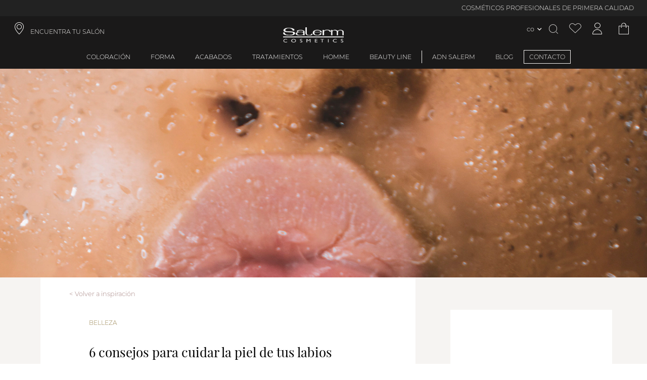

--- FILE ---
content_type: text/html; charset=utf-8
request_url: https://www.salerm.com/co/blog/belleza/6-consejos-para-cuidar-la-piel-de-tus-labios
body_size: 176228
content:
<!DOCTYPE html><html lang="es-CO"><head><meta charSet="utf-8"/><link rel="preload" as="image" imagesrcset="https://salerm.imgix.net/media/blog/images/01_05_CUIDADO-LABIOS_CABECERA.jpg?auto=format&amp;fit=max&amp;w=16&amp;q=100 16w, https://salerm.imgix.net/media/blog/images/01_05_CUIDADO-LABIOS_CABECERA.jpg?auto=format&amp;fit=max&amp;w=32&amp;q=100 32w, https://salerm.imgix.net/media/blog/images/01_05_CUIDADO-LABIOS_CABECERA.jpg?auto=format&amp;fit=max&amp;w=48&amp;q=100 48w, https://salerm.imgix.net/media/blog/images/01_05_CUIDADO-LABIOS_CABECERA.jpg?auto=format&amp;fit=max&amp;w=64&amp;q=100 64w, https://salerm.imgix.net/media/blog/images/01_05_CUIDADO-LABIOS_CABECERA.jpg?auto=format&amp;fit=max&amp;w=96&amp;q=100 96w, https://salerm.imgix.net/media/blog/images/01_05_CUIDADO-LABIOS_CABECERA.jpg?auto=format&amp;fit=max&amp;w=128&amp;q=100 128w, https://salerm.imgix.net/media/blog/images/01_05_CUIDADO-LABIOS_CABECERA.jpg?auto=format&amp;fit=max&amp;w=256&amp;q=100 256w, https://salerm.imgix.net/media/blog/images/01_05_CUIDADO-LABIOS_CABECERA.jpg?auto=format&amp;fit=max&amp;w=384&amp;q=100 384w, https://salerm.imgix.net/media/blog/images/01_05_CUIDADO-LABIOS_CABECERA.jpg?auto=format&amp;fit=max&amp;w=480&amp;q=100 480w, https://salerm.imgix.net/media/blog/images/01_05_CUIDADO-LABIOS_CABECERA.jpg?auto=format&amp;fit=max&amp;w=640&amp;q=100 640w, https://salerm.imgix.net/media/blog/images/01_05_CUIDADO-LABIOS_CABECERA.jpg?auto=format&amp;fit=max&amp;w=750&amp;q=100 750w, https://salerm.imgix.net/media/blog/images/01_05_CUIDADO-LABIOS_CABECERA.jpg?auto=format&amp;fit=max&amp;w=828&amp;q=100 828w, https://salerm.imgix.net/media/blog/images/01_05_CUIDADO-LABIOS_CABECERA.jpg?auto=format&amp;fit=max&amp;w=960&amp;q=100 960w, https://salerm.imgix.net/media/blog/images/01_05_CUIDADO-LABIOS_CABECERA.jpg?auto=format&amp;fit=max&amp;w=1080&amp;q=100 1080w, https://salerm.imgix.net/media/blog/images/01_05_CUIDADO-LABIOS_CABECERA.jpg?auto=format&amp;fit=max&amp;w=1300&amp;q=100 1300w, https://salerm.imgix.net/media/blog/images/01_05_CUIDADO-LABIOS_CABECERA.jpg?auto=format&amp;fit=max&amp;w=1500&amp;q=100 1500w, https://salerm.imgix.net/media/blog/images/01_05_CUIDADO-LABIOS_CABECERA.jpg?auto=format&amp;fit=max&amp;w=1700&amp;q=100 1700w" imagesizes="(max-width: 1080px) 1080px,(max-width: 1200px) 1200px,(max-width: 1920px) 1920px,(max-width: 2048px) 2048px, 3840px"/><meta name="viewport" content="width=device-width, initial-scale=1, maximum-scale=1,user-scalable=0,minimal-ui"/><meta name="apple-mobile-web-app-capable" content="yes"/><meta name="mobile-web-app-capable" content="yes"/><link rel="shortcut icon" type="image/x-icon" href="/static/favicon.ico"/><meta name="robots" content="index,follow"/><meta property="og:locale" content="es-CO"/><script type="application/ld+json">{"@context":"http://schema.org","@type":"WebSite","name":"Salerm Cosmetics","alternateName":["Salerm Cosmetics"],"url":"https://www.salerm.com/co/","potentialAction":{"@type":"SearchAction","target":"https://www.salerm.com/co/search-result?q={search_term_string}","query-input":"required name=search_term_string"}}</script><script type="application/ld+json">{"@context":"http://schema.org","@type":"Organization","name":"Salerm Cosmetics","url":"https://www.salerm.com/co/","logo":"https://www.salerm.com/static/logo.png","sameAs":["https://www.facebook.com/salermcosmetics","https://www.instagram.com/salerm_cosmetics/"],"description":"La mejor marca de cosmética para el cabello. Cuidamos de tu salud capilar. Siempre con la peluquería","address":{"@type":"PostalAddress","streetAddress":"Avinguda Vallès, 34, 08185 Lliçà de Vall, Barcelona","addressRegion":"Barcelona","addressLocality":"Lliça de Vall","postalCode":"08185","addressCountry":"ES"},"contactPoint":[{"@type":"ContactPoint","telephone":"93 841 92 22","email":"info@salerm.com "}],"telephone":"93 841 92 22","brand":{"@type":"Brand","name":"Salerm Cosmetics","logo":"https://www.salerm.com/static/logo.png"}}</script><link rel="canonical" href="https://www.salerm.com/co/blog/belleza/6-consejos-para-cuidar-la-piel-de-tus-labios"/><title>6 consejos para cuidar la piel de tus labios</title><meta property="og:title" content="6 consejos para cuidar la piel de tus labios"/><meta property="og:description" content="Lucir unos labios carnosos y atractivos es más fácil de lo que imaginas. Incluye estos cuidados en tu rutina beauty y conseguirás tu objetivo. 



&amp;nbsp;

 

&amp;n"/><meta name="title" content="6 consejos para cuidar la piel de tus labios"/><meta name="description" content="Lucir unos labios carnosos y atractivos es más fácil de lo que imaginas. Incluye estos cuidados en tu rutina beauty y conseguirás tu objetivo. 



&amp;nbsp;

 

&amp;n"/><meta name="keywords" content=""/><meta property="og:image" content="https://salerm.imgix.net/media/blog/images/01_05_CUIDADO-LABIOS_CABECERA.jpg"/><link rel="alternate" hreflang="es-CO" href="https://www.salerm.com/co/6-consejos-para-cuidar-la-piel-de-tus-labios"/><meta name="next-head-count" content="19"/><link rel="preload" href="https://d4rpq2mzvrubp.cloudfront.net/_next/static/css/bb3d3af8b7ac0bbd.css" as="style"/><link rel="stylesheet" href="https://d4rpq2mzvrubp.cloudfront.net/_next/static/css/bb3d3af8b7ac0bbd.css" data-n-g=""/><link rel="preload" href="https://d4rpq2mzvrubp.cloudfront.net/_next/static/css/f8dac3cab1e636a7.css" as="style"/><link rel="stylesheet" href="https://d4rpq2mzvrubp.cloudfront.net/_next/static/css/f8dac3cab1e636a7.css" data-n-p=""/><link rel="preload" href="https://d4rpq2mzvrubp.cloudfront.net/_next/static/css/e3b44027916491ac.css" as="style"/><link rel="stylesheet" href="https://d4rpq2mzvrubp.cloudfront.net/_next/static/css/e3b44027916491ac.css"/><link rel="preload" href="https://d4rpq2mzvrubp.cloudfront.net/_next/static/css/ef46db3751d8e999.css" as="style"/><link rel="stylesheet" href="https://d4rpq2mzvrubp.cloudfront.net/_next/static/css/ef46db3751d8e999.css"/><link rel="preload" href="https://d4rpq2mzvrubp.cloudfront.net/_next/static/css/7939e726c0c6d5cc.css" as="style"/><link rel="stylesheet" href="https://d4rpq2mzvrubp.cloudfront.net/_next/static/css/7939e726c0c6d5cc.css"/><link rel="preload" href="https://d4rpq2mzvrubp.cloudfront.net/_next/static/css/2c3cf64b29afc3a7.css" as="style"/><link rel="stylesheet" href="https://d4rpq2mzvrubp.cloudfront.net/_next/static/css/2c3cf64b29afc3a7.css"/><link rel="preload" href="https://d4rpq2mzvrubp.cloudfront.net/_next/static/css/183a26aaa771b03d.css" as="style"/><link rel="stylesheet" href="https://d4rpq2mzvrubp.cloudfront.net/_next/static/css/183a26aaa771b03d.css"/><link rel="preload" href="https://d4rpq2mzvrubp.cloudfront.net/_next/static/css/189aca0809c978b2.css" as="style"/><link rel="stylesheet" href="https://d4rpq2mzvrubp.cloudfront.net/_next/static/css/189aca0809c978b2.css"/><link rel="preload" href="https://d4rpq2mzvrubp.cloudfront.net/_next/static/css/d2db6842d31512bd.css" as="style"/><link rel="stylesheet" href="https://d4rpq2mzvrubp.cloudfront.net/_next/static/css/d2db6842d31512bd.css"/><link rel="preload" href="https://d4rpq2mzvrubp.cloudfront.net/_next/static/css/1730a06427aadcb4.css" as="style"/><link rel="stylesheet" href="https://d4rpq2mzvrubp.cloudfront.net/_next/static/css/1730a06427aadcb4.css"/><link rel="preload" href="https://d4rpq2mzvrubp.cloudfront.net/_next/static/css/c4731246f7278781.css" as="style"/><link rel="stylesheet" href="https://d4rpq2mzvrubp.cloudfront.net/_next/static/css/c4731246f7278781.css"/><link rel="preload" href="https://d4rpq2mzvrubp.cloudfront.net/_next/static/css/826e601dcf241d54.css" as="style"/><link rel="stylesheet" href="https://d4rpq2mzvrubp.cloudfront.net/_next/static/css/826e601dcf241d54.css"/><link rel="preload" href="https://d4rpq2mzvrubp.cloudfront.net/_next/static/css/4952795a1d05467b.css" as="style"/><link rel="stylesheet" href="https://d4rpq2mzvrubp.cloudfront.net/_next/static/css/4952795a1d05467b.css"/><link rel="preload" href="https://d4rpq2mzvrubp.cloudfront.net/_next/static/css/242f8f56bb00f93d.css" as="style"/><link rel="stylesheet" href="https://d4rpq2mzvrubp.cloudfront.net/_next/static/css/242f8f56bb00f93d.css"/><link rel="preload" href="https://d4rpq2mzvrubp.cloudfront.net/_next/static/css/c0401d750ef74eb9.css" as="style"/><link rel="stylesheet" href="https://d4rpq2mzvrubp.cloudfront.net/_next/static/css/c0401d750ef74eb9.css"/><link rel="preload" href="https://d4rpq2mzvrubp.cloudfront.net/_next/static/css/dea2123b8a1e5f1f.css" as="style"/><link rel="stylesheet" href="https://d4rpq2mzvrubp.cloudfront.net/_next/static/css/dea2123b8a1e5f1f.css"/><link rel="preload" href="https://d4rpq2mzvrubp.cloudfront.net/_next/static/css/31b7588467bca519.css" as="style"/><link rel="stylesheet" href="https://d4rpq2mzvrubp.cloudfront.net/_next/static/css/31b7588467bca519.css"/><link rel="preload" href="https://d4rpq2mzvrubp.cloudfront.net/_next/static/css/5dcac7a5dd79dfa9.css" as="style"/><link rel="stylesheet" href="https://d4rpq2mzvrubp.cloudfront.net/_next/static/css/5dcac7a5dd79dfa9.css"/><link rel="preload" href="https://d4rpq2mzvrubp.cloudfront.net/_next/static/css/432f8e6af63815f2.css" as="style"/><link rel="stylesheet" href="https://d4rpq2mzvrubp.cloudfront.net/_next/static/css/432f8e6af63815f2.css"/><link rel="preload" href="https://d4rpq2mzvrubp.cloudfront.net/_next/static/css/68c9fb2a928b522c.css" as="style"/><link rel="stylesheet" href="https://d4rpq2mzvrubp.cloudfront.net/_next/static/css/68c9fb2a928b522c.css"/><link rel="preload" href="https://d4rpq2mzvrubp.cloudfront.net/_next/static/css/2767b7b077e6219a.css" as="style"/><link rel="stylesheet" href="https://d4rpq2mzvrubp.cloudfront.net/_next/static/css/2767b7b077e6219a.css"/><link rel="preload" href="https://d4rpq2mzvrubp.cloudfront.net/_next/static/css/01790ad15d959326.css" as="style"/><link rel="stylesheet" href="https://d4rpq2mzvrubp.cloudfront.net/_next/static/css/01790ad15d959326.css"/><link rel="preload" href="https://d4rpq2mzvrubp.cloudfront.net/_next/static/css/0c28be1fe2db22f4.css" as="style"/><link rel="stylesheet" href="https://d4rpq2mzvrubp.cloudfront.net/_next/static/css/0c28be1fe2db22f4.css"/><link rel="preload" href="https://d4rpq2mzvrubp.cloudfront.net/_next/static/css/aa12c96c2cb16f0c.css" as="style"/><link rel="stylesheet" href="https://d4rpq2mzvrubp.cloudfront.net/_next/static/css/aa12c96c2cb16f0c.css"/><link rel="preload" href="https://d4rpq2mzvrubp.cloudfront.net/_next/static/css/69a3179b5a393dfb.css" as="style"/><link rel="stylesheet" href="https://d4rpq2mzvrubp.cloudfront.net/_next/static/css/69a3179b5a393dfb.css"/><link rel="preload" href="https://d4rpq2mzvrubp.cloudfront.net/_next/static/css/1976ba8d20033626.css" as="style"/><link rel="stylesheet" href="https://d4rpq2mzvrubp.cloudfront.net/_next/static/css/1976ba8d20033626.css"/><link rel="preload" href="https://d4rpq2mzvrubp.cloudfront.net/_next/static/css/832d43f89715fdaa.css" as="style"/><link rel="stylesheet" href="https://d4rpq2mzvrubp.cloudfront.net/_next/static/css/832d43f89715fdaa.css"/><link rel="preload" href="https://d4rpq2mzvrubp.cloudfront.net/_next/static/css/826f8f2b4bcb40e9.css" as="style"/><link rel="stylesheet" href="https://d4rpq2mzvrubp.cloudfront.net/_next/static/css/826f8f2b4bcb40e9.css"/><link rel="preload" href="https://d4rpq2mzvrubp.cloudfront.net/_next/static/css/137b2aec48427efa.css" as="style"/><link rel="stylesheet" href="https://d4rpq2mzvrubp.cloudfront.net/_next/static/css/137b2aec48427efa.css"/><link rel="preload" href="https://d4rpq2mzvrubp.cloudfront.net/_next/static/css/b4b567b7d8e73731.css" as="style"/><link rel="stylesheet" href="https://d4rpq2mzvrubp.cloudfront.net/_next/static/css/b4b567b7d8e73731.css"/><noscript data-n-css=""></noscript></head><body><div id="__next" data-reactroot=""><div class="base_page-wrapper__IOq_P page-wrapper cms-page_cms-page__kl6p3 cms-page_cms-page__kl6p3  cms-page 6-consejos-para-cuidar-la-piel-de-tus-labios  cms-page_blog-post__WHqjB cms-page_blog-post__WHqjB  blog-post  "><header id="header" class="header_header__H4xSA header  "><div>
  <div class="promotions-bar_promotions-bar__71yVH promotions-bar"><div class="swiper basic_swiper__Qag0j promotions-bar-swiper swiper-no-swiping" id="promotions-bar" delay="5000" sensitivity="1" styles="[object Object]"><div class="swiper-wrapper"><div class="swiper-slide" index="1" styles="[object Object]"><div class="item_promotions-bar-item__Quz4D promotions-bar-item header-font no-time-counter ">COSMÉTICOS PROFESIONALES DE PRIMERA CALIDAD</div></div><div class="swiper-slide" index="5" styles="[object Object]"><div class="item_promotions-bar-item__Quz4D promotions-bar-item header-font no-time-counter ">ENVÍO GRATUITO A PARTIR DE 250.000$</div></div><div class="swiper-slide" index="7" styles="[object Object]"><div class="item_promotions-bar-item__Quz4D promotions-bar-item header-font no-time-counter ">INGREDIENTES NATURALES · 100% CRUELTY FREE</div></div><div class="swiper-slide" index="9" styles="[object Object]"><div class="item_promotions-bar-item__Quz4D promotions-bar-item header-font no-time-counter ">FABRICACIÓN EN ESPAÑA · MÁS DE 65 AÑOS DE EXPERIENCIA</div></div></div></div></div>

  <div>
    <div class="header-top-navigation"> 
      <a class="shop-finder header-icons header-font header-link iconb location-icon col-4" role="link" target="_self" href="/co/encuentra-tu-salon">ENCUENTRA TU SALÓN</a>
      <a id="icon_header-icon__vKMxQ" class="icon_header-icon__vKMxQ header-icon align-center salerm-icon  " href="/co"><img alt="Header icon" src="/static/logo.png"/></a>
      <div class="header-top-navigation-icons col-4 content-right">
      <div class="lang-switcher-link_language-switcher__OPHKr language-switcher  "><div class="lang-switcher-link_switcher-country__lAodz switcher-country"><span class="link_store-selection-link__IBSYm store-selection-link switcher-trigger current-store  "><span>co</span></span></div></div>
      <div class="overlay-opener opener_search-opener__WzqWi search-opener whisper-grey-color iconb search-icon header-icons " id="doofinderclick"></div>
      <a class="wishlist-icon iconb header-icons wishlist-icon whisper-grey-color " aria-label="Ver lista de favoritos" href="/co/account/wishlist"></a>
      <a class="icon_account-icon__k1CxF account-icon  iconb icon_account-icon__k1CxF account-icon whisper-grey-color header-icons " aria-label="Acceder a mi cuenta" href="/co/account/me"></a>
      <div class="toggler_cart-toggler-container__al0ih cart-toggler-container"><div id="cart" class="toggler iconb cart-icon whisper-grey-color header-icons toggler_cart-toggler__cGpMD cart-toggler  "></div></div> 
    </div>
  </div></div>
</div><div class="header-menu">           
  <div class="overlay-opener header-menu-item header-font  "><a class="nested-category-menu-item-link" href="/co/coloracion">Coloración</a></div>

  <div class="overlay-opener header-menu-item header-font  "><a class="nested-category-menu-item-link" href="/co/forma">Forma</a></div>
  <div class="overlay-opener header-menu-item header-font  "><a class="nested-category-menu-item-link" href="/co/acabados">Acabados</a></div>
  <div class="overlay-opener header-menu-item header-font  "><a class="nested-category-menu-item-link" href="/co/tratamientos">Tratamientos</a></div>
  <div class="overlay-opener header-menu-item header-font  "><a class="nested-category-menu-item-link" href="/co/homme">Homme</a></div>
  <div class="overlay-opener header-menu-item header-font separator-right  "><a class="nested-category-menu-item-link" href="/co/beauty-line">Beauty Line</a></div>

  <span><span class="closer_close-button__bAqqD close-button closer_menu-link__DRdJ4 menu-link header-menu-item header-font menu-box-link header-font  "><a class="header-font" href="/co/adn-salerm">ADN Salerm</a></span></span>
  <span><span class="closer_close-button__bAqqD close-button closer_menu-link__DRdJ4 menu-link header-menu-item header-font menu-box-link header-font  "><a class="header-font" href="/co/blog">BLOG</a></span></span>
  <span><span class="closer_close-button__bAqqD close-button closer_menu-link__DRdJ4 menu-link header-menu-item header-font menu-box-link header-font closer_highlighted-link__KhGyP highlighted-link  "><a class="header-font highlighted-link " href="/co/contacto">CONTACTO</a></span></span>
</div>

</header><main class="cms-page_base__GdWUy  base  cms-page_base__GdWUy base_base__HBRnN cms-page_base__GdWUy  base   "><div class="header-image_blog-header-image__TImL3 blog-header-image"><span style="box-sizing:border-box;display:block;overflow:hidden;width:initial;height:initial;background:none;opacity:1;border:0;margin:0;padding:0;position:absolute;top:0;left:0;bottom:0;right:0"><img desktop="1080,1200,1920,2048,3840" mobile="160,320" sizes="(max-width: 1080px) 1080px,(max-width: 1200px) 1200px,(max-width: 1920px) 1920px,(max-width: 2048px) 2048px, 3840px" srcSet="https://salerm.imgix.net/media/blog/images/01_05_CUIDADO-LABIOS_CABECERA.jpg?auto=format&amp;fit=max&amp;w=16&amp;q=100 16w, https://salerm.imgix.net/media/blog/images/01_05_CUIDADO-LABIOS_CABECERA.jpg?auto=format&amp;fit=max&amp;w=32&amp;q=100 32w, https://salerm.imgix.net/media/blog/images/01_05_CUIDADO-LABIOS_CABECERA.jpg?auto=format&amp;fit=max&amp;w=48&amp;q=100 48w, https://salerm.imgix.net/media/blog/images/01_05_CUIDADO-LABIOS_CABECERA.jpg?auto=format&amp;fit=max&amp;w=64&amp;q=100 64w, https://salerm.imgix.net/media/blog/images/01_05_CUIDADO-LABIOS_CABECERA.jpg?auto=format&amp;fit=max&amp;w=96&amp;q=100 96w, https://salerm.imgix.net/media/blog/images/01_05_CUIDADO-LABIOS_CABECERA.jpg?auto=format&amp;fit=max&amp;w=128&amp;q=100 128w, https://salerm.imgix.net/media/blog/images/01_05_CUIDADO-LABIOS_CABECERA.jpg?auto=format&amp;fit=max&amp;w=256&amp;q=100 256w, https://salerm.imgix.net/media/blog/images/01_05_CUIDADO-LABIOS_CABECERA.jpg?auto=format&amp;fit=max&amp;w=384&amp;q=100 384w, https://salerm.imgix.net/media/blog/images/01_05_CUIDADO-LABIOS_CABECERA.jpg?auto=format&amp;fit=max&amp;w=480&amp;q=100 480w, https://salerm.imgix.net/media/blog/images/01_05_CUIDADO-LABIOS_CABECERA.jpg?auto=format&amp;fit=max&amp;w=640&amp;q=100 640w, https://salerm.imgix.net/media/blog/images/01_05_CUIDADO-LABIOS_CABECERA.jpg?auto=format&amp;fit=max&amp;w=750&amp;q=100 750w, https://salerm.imgix.net/media/blog/images/01_05_CUIDADO-LABIOS_CABECERA.jpg?auto=format&amp;fit=max&amp;w=828&amp;q=100 828w, https://salerm.imgix.net/media/blog/images/01_05_CUIDADO-LABIOS_CABECERA.jpg?auto=format&amp;fit=max&amp;w=960&amp;q=100 960w, https://salerm.imgix.net/media/blog/images/01_05_CUIDADO-LABIOS_CABECERA.jpg?auto=format&amp;fit=max&amp;w=1080&amp;q=100 1080w, https://salerm.imgix.net/media/blog/images/01_05_CUIDADO-LABIOS_CABECERA.jpg?auto=format&amp;fit=max&amp;w=1300&amp;q=100 1300w, https://salerm.imgix.net/media/blog/images/01_05_CUIDADO-LABIOS_CABECERA.jpg?auto=format&amp;fit=max&amp;w=1500&amp;q=100 1500w, https://salerm.imgix.net/media/blog/images/01_05_CUIDADO-LABIOS_CABECERA.jpg?auto=format&amp;fit=max&amp;w=1700&amp;q=100 1700w" src="https://salerm.imgix.net/media/blog/images/01_05_CUIDADO-LABIOS_CABECERA.jpg?auto=format&amp;fit=max&amp;w=1700&amp;q=100" decoding="async" data-nimg="fill" class="image  " style="position:absolute;top:0;left:0;bottom:0;right:0;box-sizing:border-box;padding:0;border:none;margin:auto;display:block;width:0;height:0;min-width:100%;max-width:100%;min-height:100%;max-height:100%;object-fit:cover;object-position:center"/></span></div><div class="post_cms-content__gA_tQ cms-content post_blog-post__RNyVU blog-post "><spam class="post_blog-return-inspiration__Gw8Za blog-return-inspiration post_blog-post-header__ZUclp blog-post-header ">Volver a inspiración</spam><div class="post_blog-post-category__GvBxS blog-post-category">Belleza</div><h1 class="post_cms-page-title__tnKy4 cms-page-title">6 consejos para cuidar la piel de tus labios</h1><div class="post_blog-post-date__GTCXR blog-post-date">24/08/2021</div><b>Lucir unos labios carnosos y atractivos es más fácil de lo que imaginas. Incluye estos cuidados en tu rutina <b><i>beauty</i></b><b> y conseguirás tu objetivo. </b><span style="color:#000000"></span><p>

 

<b> </b>

 
</p><h2><b>1. Aplica protector labial</b></h2><p>
 

<span style="font-weight:400">El protector labial es un producto imprescindible en tu rutina diaria. Aplícalo cada vez que vayas a salir al exterior y asegúrate de que contenga factor solar. El </span><a href="/?p=1180514"><b>Lip Balm de Salerm Cosmetics</b></a><span style="font-weight:400"> es tu mejor opción. Además, estarás colaborando en el programa “Ponte guapa, te sentirás mejor” de la Fundación Stanpa que da apoyo a mujeres que están pasando por un tratamiento oncológico.</span>

 

 
</p><h2><b>2. Exfolia tus labios cada 15 días</b></h2><p>
 

<span style="font-weight:400">La exfoliación dejará tus labios suaves y bonitos. Te recomendamos realizar una exfoliación cada 15 días.</span>

 

 
</p><h2><b>3. Utiliza labiales que protejan tus labios</b></h2><p>
 

<span style="font-weight:400">¡No todos los labiales son iguales! El labial de acabado mate </span><a href="/?p=1209557"><b>Perfect Matte</b></a><span style="font-weight:400"> cuidara de tus labios gracias a su fórmula con vitamina E. </span>

 

 
</p><h2><b>4. Retira todos los restos de maquillaje</b></h2><p>
 

<span style="font-weight:400">Evita irte a la cama con restos de maquillaje. Una buena limpieza de tus labios es fundamental para recuperar la piel. Nuestro </span><a href="/?p=30640"><b>Lips &amp; Eyes Gel Remover</b></a><span style="font-weight:400"> debe ser un producto imprescindible en tu neceser. </span>

 

 
</p><h2><b>5. Humidificadores de agua en casa en invierno</b></h2><p>
 

<span style="font-weight:400">Cuenta con un humidificador de agua en tu casa en invierno para contrarrestar el efecto de la calefacción en el ambiente. </span>

 

 
</p><h2><b>6. Bebe agua y sigue una dieta equilibrada</b></h2><p>
 

<span style="font-weight:400">Seguir una dieta rica en vitaminas y minerales, y beber suficiente agua, será fundamental para la salud de tus labios. </span>

 

<span style="font-weight:400">Sigue estos consejos y luce unos labios de escándalo.</span>

 

<span style="font-weight:400">Y si quieres más información sobre </span><b>6 consejos básicos para cuidar la piel de tus labios</b> <span style="font-weight:400">o temas relacionados, recuerda que puedes encontrarnos en nuestras redes sociales en</span><a href="https://business.facebook.com/SalermAcademy"> <b>Facebook</b></a><span style="font-weight:400">,</span><a href="https://www.instagram.com/salermacademy/"> <b>Instagram</b></a><span style="font-weight:400">,</span><a href="https://twitter.com/SalermAcademy"> <b>Twitter</b></a><span style="font-weight:400">,</span><a href="https://www.youtube.com/watch?v=R5D6qAZKPy4"> <b>Youtube</b></a><span style="font-weight:400"> y</span><a href="https://www.pinterest.com/salermacademy/"> <b>Pinterest</b></a><span style="font-weight:400">.</span></p></b>
<div class="share post_share-block__Sg3D_ share-block "><p class="title share-title ">Comparte</p><div class="icons-block"></div></div></div><div class="latest_post-list__KlH2u post-list latest-post-list row col-group  "><div class="box_post-box__8rDNJ post-box col-xs-12 box_col-sm-4__571Ng col-sm-4 post-box-latest  "><div class="box_post-image-wrapper__mODwb post-image-wrapper"><a class="box_post-page-link__aTWbs post-page-link" href="/co/blog/belleza/conoce-los-nuevos-quitaesmaltes-beauty-line"><span style="box-sizing:border-box;display:block;overflow:hidden;width:initial;height:initial;background:none;opacity:1;border:0;margin:0;padding:0;position:relative"><span style="box-sizing:border-box;display:block;width:initial;height:initial;background:none;opacity:1;border:0;margin:0;padding:0;padding-top:90.88541666666666%"></span><img desktop="1080,1200,1920,2048,3840" mobile="160,320" alt="media/blog/images/14-rutina-cuidado-manos-miniatura.jpg" src="[data-uri]" decoding="async" data-nimg="responsive" class="post-image" style="position:absolute;top:0;left:0;bottom:0;right:0;box-sizing:border-box;padding:0;border:none;margin:auto;display:block;width:0;height:0;min-width:100%;max-width:100%;min-height:100%;max-height:100%"/><noscript><img desktop="1080,1200,1920,2048,3840" mobile="160,320" alt="media/blog/images/14-rutina-cuidado-manos-miniatura.jpg" sizes="(max-width: 1080px) 1080px,(max-width: 1200px) 1200px,(max-width: 1920px) 1920px,(max-width: 2048px) 2048px, 3840px" srcSet="https://salerm.imgix.net/media/blog/images/14-rutina-cuidado-manos-miniatura.jpg?auto=format&amp;fit=max&amp;w=16&amp;q=100 16w, https://salerm.imgix.net/media/blog/images/14-rutina-cuidado-manos-miniatura.jpg?auto=format&amp;fit=max&amp;w=32&amp;q=100 32w, https://salerm.imgix.net/media/blog/images/14-rutina-cuidado-manos-miniatura.jpg?auto=format&amp;fit=max&amp;w=48&amp;q=100 48w, https://salerm.imgix.net/media/blog/images/14-rutina-cuidado-manos-miniatura.jpg?auto=format&amp;fit=max&amp;w=64&amp;q=100 64w, https://salerm.imgix.net/media/blog/images/14-rutina-cuidado-manos-miniatura.jpg?auto=format&amp;fit=max&amp;w=96&amp;q=100 96w, https://salerm.imgix.net/media/blog/images/14-rutina-cuidado-manos-miniatura.jpg?auto=format&amp;fit=max&amp;w=128&amp;q=100 128w, https://salerm.imgix.net/media/blog/images/14-rutina-cuidado-manos-miniatura.jpg?auto=format&amp;fit=max&amp;w=256&amp;q=100 256w, https://salerm.imgix.net/media/blog/images/14-rutina-cuidado-manos-miniatura.jpg?auto=format&amp;fit=max&amp;w=384&amp;q=100 384w, https://salerm.imgix.net/media/blog/images/14-rutina-cuidado-manos-miniatura.jpg?auto=format&amp;fit=max&amp;w=480&amp;q=100 480w, https://salerm.imgix.net/media/blog/images/14-rutina-cuidado-manos-miniatura.jpg?auto=format&amp;fit=max&amp;w=640&amp;q=100 640w, https://salerm.imgix.net/media/blog/images/14-rutina-cuidado-manos-miniatura.jpg?auto=format&amp;fit=max&amp;w=750&amp;q=100 750w, https://salerm.imgix.net/media/blog/images/14-rutina-cuidado-manos-miniatura.jpg?auto=format&amp;fit=max&amp;w=828&amp;q=100 828w, https://salerm.imgix.net/media/blog/images/14-rutina-cuidado-manos-miniatura.jpg?auto=format&amp;fit=max&amp;w=960&amp;q=100 960w, https://salerm.imgix.net/media/blog/images/14-rutina-cuidado-manos-miniatura.jpg?auto=format&amp;fit=max&amp;w=1080&amp;q=100 1080w, https://salerm.imgix.net/media/blog/images/14-rutina-cuidado-manos-miniatura.jpg?auto=format&amp;fit=max&amp;w=1300&amp;q=100 1300w, https://salerm.imgix.net/media/blog/images/14-rutina-cuidado-manos-miniatura.jpg?auto=format&amp;fit=max&amp;w=1500&amp;q=100 1500w, https://salerm.imgix.net/media/blog/images/14-rutina-cuidado-manos-miniatura.jpg?auto=format&amp;fit=max&amp;w=1700&amp;q=100 1700w" src="https://salerm.imgix.net/media/blog/images/14-rutina-cuidado-manos-miniatura.jpg?auto=format&amp;fit=max&amp;w=1700&amp;q=100" decoding="async" data-nimg="responsive" style="position:absolute;top:0;left:0;bottom:0;right:0;box-sizing:border-box;padding:0;border:none;margin:auto;display:block;width:0;height:0;min-width:100%;max-width:100%;min-height:100%;max-height:100%" class="post-image" loading="lazy"/></noscript></span></a></div><div class="box_post-category__MsmTp post-category">Belleza</div><div class="box_post-title__Civrd post-title">Encuentra el quitaesmalte que necesitas para cada momento</div><div class="box_post-link__c9ViW post-link"><a class="box_post-page-link__aTWbs post-page-link" href="/co/blog/belleza/conoce-los-nuevos-quitaesmaltes-beauty-line">Leer Más</a></div></div><div class="box_post-box__8rDNJ post-box col-xs-12 box_col-sm-4__571Ng col-sm-4 post-box-latest  "><div class="box_post-image-wrapper__mODwb post-image-wrapper"><a class="box_post-page-link__aTWbs post-page-link" href="/co/blog/belleza/descubre-la-nueva-coleccion-de-esmaltes-vive"><span style="box-sizing:border-box;display:block;overflow:hidden;width:initial;height:initial;background:none;opacity:1;border:0;margin:0;padding:0;position:relative"><span style="box-sizing:border-box;display:block;width:initial;height:initial;background:none;opacity:1;border:0;margin:0;padding:0;padding-top:90.88541666666666%"></span><img desktop="1080,1200,1920,2048,3840" mobile="160,320" alt="media/blog/images/10-coleccion-esmaltes-vive_m.jpg" src="[data-uri]" decoding="async" data-nimg="responsive" class="post-image" style="position:absolute;top:0;left:0;bottom:0;right:0;box-sizing:border-box;padding:0;border:none;margin:auto;display:block;width:0;height:0;min-width:100%;max-width:100%;min-height:100%;max-height:100%"/><noscript><img desktop="1080,1200,1920,2048,3840" mobile="160,320" alt="media/blog/images/10-coleccion-esmaltes-vive_m.jpg" sizes="(max-width: 1080px) 1080px,(max-width: 1200px) 1200px,(max-width: 1920px) 1920px,(max-width: 2048px) 2048px, 3840px" srcSet="https://salerm.imgix.net/media/blog/images/10-coleccion-esmaltes-vive_m.jpg?auto=format&amp;fit=max&amp;w=16&amp;q=100 16w, https://salerm.imgix.net/media/blog/images/10-coleccion-esmaltes-vive_m.jpg?auto=format&amp;fit=max&amp;w=32&amp;q=100 32w, https://salerm.imgix.net/media/blog/images/10-coleccion-esmaltes-vive_m.jpg?auto=format&amp;fit=max&amp;w=48&amp;q=100 48w, https://salerm.imgix.net/media/blog/images/10-coleccion-esmaltes-vive_m.jpg?auto=format&amp;fit=max&amp;w=64&amp;q=100 64w, https://salerm.imgix.net/media/blog/images/10-coleccion-esmaltes-vive_m.jpg?auto=format&amp;fit=max&amp;w=96&amp;q=100 96w, https://salerm.imgix.net/media/blog/images/10-coleccion-esmaltes-vive_m.jpg?auto=format&amp;fit=max&amp;w=128&amp;q=100 128w, https://salerm.imgix.net/media/blog/images/10-coleccion-esmaltes-vive_m.jpg?auto=format&amp;fit=max&amp;w=256&amp;q=100 256w, https://salerm.imgix.net/media/blog/images/10-coleccion-esmaltes-vive_m.jpg?auto=format&amp;fit=max&amp;w=384&amp;q=100 384w, https://salerm.imgix.net/media/blog/images/10-coleccion-esmaltes-vive_m.jpg?auto=format&amp;fit=max&amp;w=480&amp;q=100 480w, https://salerm.imgix.net/media/blog/images/10-coleccion-esmaltes-vive_m.jpg?auto=format&amp;fit=max&amp;w=640&amp;q=100 640w, https://salerm.imgix.net/media/blog/images/10-coleccion-esmaltes-vive_m.jpg?auto=format&amp;fit=max&amp;w=750&amp;q=100 750w, https://salerm.imgix.net/media/blog/images/10-coleccion-esmaltes-vive_m.jpg?auto=format&amp;fit=max&amp;w=828&amp;q=100 828w, https://salerm.imgix.net/media/blog/images/10-coleccion-esmaltes-vive_m.jpg?auto=format&amp;fit=max&amp;w=960&amp;q=100 960w, https://salerm.imgix.net/media/blog/images/10-coleccion-esmaltes-vive_m.jpg?auto=format&amp;fit=max&amp;w=1080&amp;q=100 1080w, https://salerm.imgix.net/media/blog/images/10-coleccion-esmaltes-vive_m.jpg?auto=format&amp;fit=max&amp;w=1300&amp;q=100 1300w, https://salerm.imgix.net/media/blog/images/10-coleccion-esmaltes-vive_m.jpg?auto=format&amp;fit=max&amp;w=1500&amp;q=100 1500w, https://salerm.imgix.net/media/blog/images/10-coleccion-esmaltes-vive_m.jpg?auto=format&amp;fit=max&amp;w=1700&amp;q=100 1700w" src="https://salerm.imgix.net/media/blog/images/10-coleccion-esmaltes-vive_m.jpg?auto=format&amp;fit=max&amp;w=1700&amp;q=100" decoding="async" data-nimg="responsive" style="position:absolute;top:0;left:0;bottom:0;right:0;box-sizing:border-box;padding:0;border:none;margin:auto;display:block;width:0;height:0;min-width:100%;max-width:100%;min-height:100%;max-height:100%" class="post-image" loading="lazy"/></noscript></span></a></div><div class="box_post-category__MsmTp post-category">Belleza</div><div class="box_post-title__Civrd post-title">Descubre la nueva colección de esmaltes VIVE</div><div class="box_post-link__c9ViW post-link"><a class="box_post-page-link__aTWbs post-page-link" href="/co/blog/belleza/descubre-la-nueva-coleccion-de-esmaltes-vive">Leer Más</a></div></div><div class="box_post-box__8rDNJ post-box col-xs-12 box_col-sm-4__571Ng col-sm-4 post-box-latest  "><div class="box_post-image-wrapper__mODwb post-image-wrapper"><a class="box_post-page-link__aTWbs post-page-link" href="/co/blog/belleza/tendencias-de-maquillaje-para-empezar-el-ano-nuevo-con-mucho-estilo"><span style="box-sizing:border-box;display:block;overflow:hidden;width:initial;height:initial;background:none;opacity:1;border:0;margin:0;padding:0;position:relative"><span style="box-sizing:border-box;display:block;width:initial;height:initial;background:none;opacity:1;border:0;margin:0;padding:0;padding-top:90.88541666666666%"></span><img desktop="1080,1200,1920,2048,3840" mobile="160,320" alt="media/blog/images/01_02_TENDENCIA-MAQUILLAJE-MINIATURA.jpg" src="[data-uri]" decoding="async" data-nimg="responsive" class="post-image" style="position:absolute;top:0;left:0;bottom:0;right:0;box-sizing:border-box;padding:0;border:none;margin:auto;display:block;width:0;height:0;min-width:100%;max-width:100%;min-height:100%;max-height:100%"/><noscript><img desktop="1080,1200,1920,2048,3840" mobile="160,320" alt="media/blog/images/01_02_TENDENCIA-MAQUILLAJE-MINIATURA.jpg" sizes="(max-width: 1080px) 1080px,(max-width: 1200px) 1200px,(max-width: 1920px) 1920px,(max-width: 2048px) 2048px, 3840px" srcSet="https://salerm.imgix.net/media/blog/images/01_02_TENDENCIA-MAQUILLAJE-MINIATURA.jpg?auto=format&amp;fit=max&amp;w=16&amp;q=100 16w, https://salerm.imgix.net/media/blog/images/01_02_TENDENCIA-MAQUILLAJE-MINIATURA.jpg?auto=format&amp;fit=max&amp;w=32&amp;q=100 32w, https://salerm.imgix.net/media/blog/images/01_02_TENDENCIA-MAQUILLAJE-MINIATURA.jpg?auto=format&amp;fit=max&amp;w=48&amp;q=100 48w, https://salerm.imgix.net/media/blog/images/01_02_TENDENCIA-MAQUILLAJE-MINIATURA.jpg?auto=format&amp;fit=max&amp;w=64&amp;q=100 64w, https://salerm.imgix.net/media/blog/images/01_02_TENDENCIA-MAQUILLAJE-MINIATURA.jpg?auto=format&amp;fit=max&amp;w=96&amp;q=100 96w, https://salerm.imgix.net/media/blog/images/01_02_TENDENCIA-MAQUILLAJE-MINIATURA.jpg?auto=format&amp;fit=max&amp;w=128&amp;q=100 128w, https://salerm.imgix.net/media/blog/images/01_02_TENDENCIA-MAQUILLAJE-MINIATURA.jpg?auto=format&amp;fit=max&amp;w=256&amp;q=100 256w, https://salerm.imgix.net/media/blog/images/01_02_TENDENCIA-MAQUILLAJE-MINIATURA.jpg?auto=format&amp;fit=max&amp;w=384&amp;q=100 384w, https://salerm.imgix.net/media/blog/images/01_02_TENDENCIA-MAQUILLAJE-MINIATURA.jpg?auto=format&amp;fit=max&amp;w=480&amp;q=100 480w, https://salerm.imgix.net/media/blog/images/01_02_TENDENCIA-MAQUILLAJE-MINIATURA.jpg?auto=format&amp;fit=max&amp;w=640&amp;q=100 640w, https://salerm.imgix.net/media/blog/images/01_02_TENDENCIA-MAQUILLAJE-MINIATURA.jpg?auto=format&amp;fit=max&amp;w=750&amp;q=100 750w, https://salerm.imgix.net/media/blog/images/01_02_TENDENCIA-MAQUILLAJE-MINIATURA.jpg?auto=format&amp;fit=max&amp;w=828&amp;q=100 828w, https://salerm.imgix.net/media/blog/images/01_02_TENDENCIA-MAQUILLAJE-MINIATURA.jpg?auto=format&amp;fit=max&amp;w=960&amp;q=100 960w, https://salerm.imgix.net/media/blog/images/01_02_TENDENCIA-MAQUILLAJE-MINIATURA.jpg?auto=format&amp;fit=max&amp;w=1080&amp;q=100 1080w, https://salerm.imgix.net/media/blog/images/01_02_TENDENCIA-MAQUILLAJE-MINIATURA.jpg?auto=format&amp;fit=max&amp;w=1300&amp;q=100 1300w, https://salerm.imgix.net/media/blog/images/01_02_TENDENCIA-MAQUILLAJE-MINIATURA.jpg?auto=format&amp;fit=max&amp;w=1500&amp;q=100 1500w, https://salerm.imgix.net/media/blog/images/01_02_TENDENCIA-MAQUILLAJE-MINIATURA.jpg?auto=format&amp;fit=max&amp;w=1700&amp;q=100 1700w" src="https://salerm.imgix.net/media/blog/images/01_02_TENDENCIA-MAQUILLAJE-MINIATURA.jpg?auto=format&amp;fit=max&amp;w=1700&amp;q=100" decoding="async" data-nimg="responsive" style="position:absolute;top:0;left:0;bottom:0;right:0;box-sizing:border-box;padding:0;border:none;margin:auto;display:block;width:0;height:0;min-width:100%;max-width:100%;min-height:100%;max-height:100%" class="post-image" loading="lazy"/></noscript></span></a></div><div class="box_post-category__MsmTp post-category">Belleza</div><div class="box_post-title__Civrd post-title">Tendencias de maquillaje para empezar el año nuevo con mucho estilo</div><div class="box_post-link__c9ViW post-link"><a class="box_post-page-link__aTWbs post-page-link" href="/co/blog/belleza/tendencias-de-maquillaje-para-empezar-el-ano-nuevo-con-mucho-estilo">Leer Más</a></div></div></div></main><footer id="footer_footer__kMj9v" class="footer_footer__kMj9v"><div>
    <div class="footer-newsletter footer-font">
<!-- -->
        <div class="newsletter_newsletter__3Bhfq newsletter  "><div class="newsletter-text"><div class="newsletter_newsletter-text-title__ajw4_ newsletter-text-title">¡Únete a nuestro club!</div><div class="newsletter-text-info">Suscríbete para recibir lo último en noticias y tendencias exclusivas de Salerm Cosmetics</div></div><form action="#" class="newsletter_form__uYv8E form newsletter_newsletter-form__8R6kO newsletter-form " autocomplete="on"><div class="newsletter_form-fields___Htu4 form-fields"><div class="field-group_form-field-group___xI4E form-field-group form-field-group-email newsletter-form-email "><input type="email" name="email" value="" class="field-group_field__1jCOc field newsletter-form-email field-group_required__KNd_M required " placeHolder="TU CORREO ELECTRÓNICO" helpText="" helpTextValues="" styles="[object Object]" id="newsletter-form-email" autocomplete="on"/></div><div class="checkbox-group_checkbox-group__DIAXn checkbox-group checkbox-group-privacyPolicy newsletter-form-checkbox "><label class="checkbox-group_label__iezUN label  "><input type="checkbox" name="privacyPolicy" value="false" class="checkbox-group_field__Kbo0s field newsletter-form-checkbox " aria-labelledby="label-privacyPolicy" linkId="1996" linkSlug="/politica-de-privacidad" formProps="[object Object]" styles="[object Object]" labelWrapper=""/><span id="label-privacyPolicy">Acepto la </span><a class="checkbox-group_checkbox-link__Osdbu checkbox-link" id="text-privacyPolicy" href="/co/politica-de-privacidad">Política de privacidad</a></label></div></div><div class="newsletter_form-actions__lrgIZ form-actions"><button class="newsletter_form-button__9LYxW form-button" type="submit" disabled="">Enviar</button></div></form></div>
    </div>
    <div class="footer-section">
        <div class="footer-section-block icona separator-right footer-font col-xs-4">
            <a class="footer-item" role="link" target="_self" href="/co/nuestra-herencia">Nuestra herencia</a>
            <a class="footer-item" role="link" target="_self" href="/co/nuestros-valores">Nuestros valores</a>
            <a class="footer-item" role="link" target="_self" href="/co/nuestro-compromiso">Nuestro compromiso</a>
            <a class="footer-item" role="link" target="_self" href="/co/colecciones">Colecciones</a>
            <a class="footer-item" role="link" target="_self" href="/co/magazine">Magazine</a>
            <a href="https://salerm.imgix.net/media/downloadable-content/files/art1610_catalogo_ESP_2025_WEB_03.pdf" target="_blank" class="footer-item">Descargar catálogo</a>
        </div>
        <div class="footer-section-block icona separator-right footer-font col-xs-4">
        
        <a class="footer-item" role="link" target="_self" href="/co/condiciones-de-venta">Condiciones de venta</a>
        <a class="footer-item bottom-space" role="link" target="_self" href="/co/preguntas-frecuentes">Preguntas frecuentes</a>
            
        <div class="footer-font-bold bottom-space">COMPRAS 100% SEGURAS</div>
        
        <div class="footer-font-bold">Horario de contacto:</div>
        <div><a href="tel:005714118848">(+57) 14 11 8848</a> | Tarifa local</div>
        <div>Lunes - Viernes | 09:00 - 19:00</div>
            
        </div>
        <div class="footer-section-block footer-font col-xs-4">
        <span class="iconb sc-icon"></span>
        <button class="quaternary-button">
            <a class="whisper-grey-color" role="link" target="_self" href="/co/quiero-ser-un-salon-salerm-cosmetics">¿Quieres ser un salón SC?</a>
        </button>
        <div>Síguenos en redes...</div>
        <div class="">
    <span class="iconb footer-icon facebook-icon obfuscated-link_obf-link__nD9e4 obf-link ">
        <span></span>
    </span>
    <span class="iconb footer-icon instagram-icon obfuscated-link_obf-link__nD9e4 obf-link ">
        <span></span>
    </span>
    <span class="iconb footer-icon pinterest-icon obfuscated-link_obf-link__nD9e4 obf-link ">
        <span></span>
    </span>
    <span class="iconb footer-icon youtube-icon obfuscated-link_obf-link__nD9e4 obf-link ">
        <span></span>
    </span>
</div>
        </div>
    </div>
    <div class="footer-section bottom-links content-center footer-font-small">
        <a class="icona separator-right footer-item" role="link" target="_self" href="/co/vmv-cosmetic-group">VMV Cosmetic Group</a>
        <a class="icona separator-right footer-item" role="link" target="_self" href="/co/politica-de-cookies">Política de cookies</a>
        <a class="icona separator-right footer-item" role="link" target="_self" href="/co/politica-de-privacidad">Política de privacidad</a>
        <a class="icona separator-right footer-item" role="link" target="_self" href="/co/politica-de-calidad">Política de calidad</a>
        <a class="icona separator-right footer-item" role="link" target="_self" href="/co/condiciones-de-uso">Aviso legal</a>
        <a href="https://vmvcosmeticgroup.com/wp-content/uploads/2025/06/codigo-grupo-vmv.pdf" class="icona separator-right footer-item">Código de ética y conducta</a>
        <a href="https://vmvcosmeticgroup.com/denuncias/" class="icona separator-left footer-item">Canal de denuncias</a>
<a href="https://www.psepagos.co/PSEHostingUI/ShowTicketOffice.aspx?ID=5755" class="icona separator-left footer-item">Pagos directos</a>
<a href="https://forms.office.com/e/5ZhAtcGUXc" class="icona separator-left footer-item">Encuesta de satisfacción</a>
    </div>
</div>
<style>
#header-icon{max-width:118.42px;}
</style>
<style>
.product-page .product-view-info .attribute-link .product-result {
    font-size: .8rem;
    margin: 0;
}
.product-page .product-view-info .attribute-link .product-result:before {
    content:&quot;,&quot;;
    margin-left: 5px;
    margin-right: 5px;
}
</style></footer></div><script id="zandman-data" type="application/json"><![CDATA[{"store":{"flashMessages":{"messages":[]},"isMobile":false,"isTablet":false,"menu":{"byId":{}},"overlay":{"activeId":null,"meta":{"byId":{}},"priority":0,"lastActiveIds":[]},"swiper":{"byGroupId":{}},"currentPage":{"state":"","cookies":[],"type":"cms","data":{"private":false,"id":"2094","name":"6 consejos para cuidar la piel de tus labios"}},"cookies":{"visible":false,"showConfig":false},"component":{"byId":{}},"globalClasses":{"body":[],"html":[],"main":[],"header":[],"flashMessages":[]},"storeConfig":{"domain":"www.salerm.com","path":"/co","storeId":8,"storeCode":"co","langCode":"es-CO","websiteId":9,"cmsTreeId":53,"currencyCode":"COP","currencySymbol":"$","categoryTreeId":2,"categoryUrlSuffix":"","productUrlSuffix":"","scrollThresholdDesktop":1500,"scrollThresholdMobile":1200,"index":"index,follow","decodeUri":true,"landingRedirectType":302,"checkout":{"stripe":{"publicKey":"pk_test_lrzKTcI2daavmNeAiIym1B9h00ak6XZ2Uz"},"paypal":{"clientId":"AUu3R0NhEsBonmDXxhBGxLocShuqY4_dG9J2vaz0ILfTJOUkagPmMU0skPTuTYTyK9k1ezD9dkZ_aMH7"},"authorizeNet":{"default":{"api_login_id":"2D23h62kuLP","signature_key":"6WqCQvm25577sa4bJHfW8DpCENNG9KJM88P4Tydj6We3zWrm2J56372gSWx3FMnq","environment":"production"},"SCU":{"api_login_id":"2D23h62kuLP","signature_key":"6WqCQvm25577sa4bJHfW8DpCENNG9KJM88P4Tydj6We3zWrm2J56372gSWx3FMnq","environment":"production"},"SCG":{"api_login_id":"9HGwG4Yw8mp","signature_key":"3YtWNz9e5x9HdbjaurTkn2qC92YBt7JPhngPwg62R23B87BkTE89c5aETv8yB3Sg","environment":"production"},"SCT":{"api_login_id":"59Q3yT6r4tn","signature_key":"544Nx8uzYQ7Pnt4QbDBVkfxLgmQ4mH7E5CuZCS4SYC64wwhP8gzrnMB77p78g955","environment":"production"},"SCM":{"api_login_id":"7RKv33gC2F","signature_key":"3wp6NK6J5VK6v2fwp6AP6Sp6egYxBF8A2fj7ghSP5GWBv66EextB44b8rB5k28Af","environment":"production"},"SCF":{"api_login_id":"4CsTu58wY","signature_key":"97bK5GvX5947GK4UB4rVXwewXpf82Ktf97SXYVn8KaNJk88tXWW9Txjvq67bkfAR","environment":"production"},"VMA":{"api_login_id":"5haPK4d3L","signature_key":"2p6QYL3587vuq6Kqs4vN9y65CRGDyWFDbEcY5wC5puU6g2ptRQ6zwjp5twcNuyfK","environment":"production"},"VNC":{"api_login_id":"8Zf99rC5","signature_key":"2fy6bm3qh9zV3th7YfHFz743f7YkpeCdZ5qUB36xR88gE24843xRM7KNPEKeWf32","environment":"production"}},"bancoAzteca":{"default":{"afiliation":8607985,"terminal":0,"id_comercio":9537,"id_terminal":9568},"MEX":{"afiliation":8607985,"terminal":0,"id_comercio":9537,"id_terminal":9568},"MON":{"afiliation":8734925,"terminal":0,"id_comercio":9550,"id_terminal":9582},"QUE":{"afiliation":8734924,"terminal":0,"id_comercio":9551,"id_terminal":9583},"TIJ":{"afiliation":8734922,"terminal":0,"id_comercio":9552,"id_terminal":9584},"CLC":{"afiliation":8738485,"terminal":0,"id_comercio":9553,"id_terminal":9585},"JAL":{"afiliation":8738487,"terminal":0,"id_comercio":9554,"id_terminal":9586},"VER":{"afiliation":8738488,"terminal":0,"id_comercio":9555,"id_terminal":9587},"TEP":{"afiliation":8738484,"terminal":0,"id_comercio":9556,"id_terminal":9588},"AGU":{"afiliation":8739891,"terminal":0,"id_comercio":9557,"id_terminal":9589},"JUA":{"afiliation":8739892,"terminal":0,"id_comercio":9558,"id_terminal":9590},"PUE":{"afiliation":8755782,"terminal":0,"id_comercio":9564,"id_terminal":9596},"SON":{"afiliation":8739190,"terminal":0,"id_comercio":9559,"id_terminal":9591}}},"googleRecaptchaKey":"6LfZEMcUAAAAALTRrG4HnLXe554fsI_NyL2Mb-bf","stores":{"byId":{"2":{"domain":"www.salerm.com","path":"/es","storeId":2,"storeCode":"es","langCode":"es-ES","websiteId":2,"cmsTreeId":2,"currencyCode":"EUR","currencySymbol":"€","categoryTreeId":2,"categoryUrlSuffix":"","productUrlSuffix":"","scrollThresholdDesktop":1500,"scrollThresholdMobile":1200,"index":"index,follow","decodeUri":true,"landingRedirectType":302,"checkout":{"stripe":{"publicKey":"pk_test_lrzKTcI2daavmNeAiIym1B9h00ak6XZ2Uz"},"paypal":{"clientId":"AUu3R0NhEsBonmDXxhBGxLocShuqY4_dG9J2vaz0ILfTJOUkagPmMU0skPTuTYTyK9k1ezD9dkZ_aMH7"},"authorizeNet":{"default":{"api_login_id":"2D23h62kuLP","signature_key":"6WqCQvm25577sa4bJHfW8DpCENNG9KJM88P4Tydj6We3zWrm2J56372gSWx3FMnq","environment":"production"},"SCU":{"api_login_id":"2D23h62kuLP","signature_key":"6WqCQvm25577sa4bJHfW8DpCENNG9KJM88P4Tydj6We3zWrm2J56372gSWx3FMnq","environment":"production"},"SCG":{"api_login_id":"9HGwG4Yw8mp","signature_key":"3YtWNz9e5x9HdbjaurTkn2qC92YBt7JPhngPwg62R23B87BkTE89c5aETv8yB3Sg","environment":"production"},"SCT":{"api_login_id":"59Q3yT6r4tn","signature_key":"544Nx8uzYQ7Pnt4QbDBVkfxLgmQ4mH7E5CuZCS4SYC64wwhP8gzrnMB77p78g955","environment":"production"},"SCM":{"api_login_id":"7RKv33gC2F","signature_key":"3wp6NK6J5VK6v2fwp6AP6Sp6egYxBF8A2fj7ghSP5GWBv66EextB44b8rB5k28Af","environment":"production"},"SCF":{"api_login_id":"4CsTu58wY","signature_key":"97bK5GvX5947GK4UB4rVXwewXpf82Ktf97SXYVn8KaNJk88tXWW9Txjvq67bkfAR","environment":"production"},"VMA":{"api_login_id":"5haPK4d3L","signature_key":"2p6QYL3587vuq6Kqs4vN9y65CRGDyWFDbEcY5wC5puU6g2ptRQ6zwjp5twcNuyfK","environment":"production"},"VNC":{"api_login_id":"8Zf99rC5","signature_key":"2fy6bm3qh9zV3th7YfHFz743f7YkpeCdZ5qUB36xR88gE24843xRM7KNPEKeWf32","environment":"production"}},"bancoAzteca":{"default":{"afiliation":8607985,"terminal":0,"id_comercio":9537,"id_terminal":9568},"MEX":{"afiliation":8607985,"terminal":0,"id_comercio":9537,"id_terminal":9568},"MON":{"afiliation":8734925,"terminal":0,"id_comercio":9550,"id_terminal":9582},"QUE":{"afiliation":8734924,"terminal":0,"id_comercio":9551,"id_terminal":9583},"TIJ":{"afiliation":8734922,"terminal":0,"id_comercio":9552,"id_terminal":9584},"CLC":{"afiliation":8738485,"terminal":0,"id_comercio":9553,"id_terminal":9585},"JAL":{"afiliation":8738487,"terminal":0,"id_comercio":9554,"id_terminal":9586},"VER":{"afiliation":8738488,"terminal":0,"id_comercio":9555,"id_terminal":9587},"TEP":{"afiliation":8738484,"terminal":0,"id_comercio":9556,"id_terminal":9588},"AGU":{"afiliation":8739891,"terminal":0,"id_comercio":9557,"id_terminal":9589},"JUA":{"afiliation":8739892,"terminal":0,"id_comercio":9558,"id_terminal":9590},"PUE":{"afiliation":8755782,"terminal":0,"id_comercio":9564,"id_terminal":9596},"SON":{"afiliation":8739190,"terminal":0,"id_comercio":9559,"id_terminal":9591}}},"googleRecaptchaKey":"6LfZEMcUAAAAALTRrG4HnLXe554fsI_NyL2Mb-bf","siteUrl":"www.salerm.com","storeSelection":{"domain":"www.salerm.com","path":"/","storeId":0,"storeCode":"es","langCode":"es-ES","websiteId":2,"categoryTreeId":2,"cookieMaxAge":31536000000,"byCountry":{"España":{"byLang":{"Español":2}},"Brasil":{"byLang":{"Português":6}},"Canadá":{"byLang":{"Français":11}},"Chile":{"byLang":{"Español":15}},"Colombia":{"byLang":{"Español":8}},"Costa Rica":{"byLang":{"Español":15}},"Ecuador":{"byLang":{"Español":15}},"Estados Unidos - USA":{"byLang":{"English":13,"Español":14}},"Francia – France":{"byLang":{"Français":11}},"Italia":{"byLang":{"Italiano":10}},"Marruecos - Maroc":{"byLang":{"Français":11}},"México":{"byLang":{"Español":4}},"Panamá":{"byLang":{"Español":15}},"Paraguay":{"byLang":{"Español":15}},"Perú":{"byLang":{"Español":15}},"Portugal":{"byLang":{"Português":6}},"Puerto Rico":{"byLang":{"Español":15}},"República Checa - Česká republika":{"byLang":{"Čeština":12}},"República Dominicana":{"byLang":{"Español":15}},"Venezuela":{"byLang":{"Español":15}},"Rusia - Россия":{"byLang":{"Русский":9}}}}},"4":{"domain":"www.salerm.com","path":"/mx","storeId":4,"storeCode":"mx","langCode":"es-MX","websiteId":4,"cmsTreeId":49,"currencyCode":"MXN","currencySymbol":"$","categoryTreeId":2,"categoryUrlSuffix":"","productUrlSuffix":"","scrollThresholdDesktop":1500,"scrollThresholdMobile":1200,"index":"index,follow","decodeUri":true,"landingRedirectType":302,"checkout":{"stripe":{"publicKey":"pk_test_lrzKTcI2daavmNeAiIym1B9h00ak6XZ2Uz"},"paypal":{"clientId":"AUu3R0NhEsBonmDXxhBGxLocShuqY4_dG9J2vaz0ILfTJOUkagPmMU0skPTuTYTyK9k1ezD9dkZ_aMH7"},"authorizeNet":{"default":{"api_login_id":"2D23h62kuLP","signature_key":"6WqCQvm25577sa4bJHfW8DpCENNG9KJM88P4Tydj6We3zWrm2J56372gSWx3FMnq","environment":"production"},"SCU":{"api_login_id":"2D23h62kuLP","signature_key":"6WqCQvm25577sa4bJHfW8DpCENNG9KJM88P4Tydj6We3zWrm2J56372gSWx3FMnq","environment":"production"},"SCG":{"api_login_id":"9HGwG4Yw8mp","signature_key":"3YtWNz9e5x9HdbjaurTkn2qC92YBt7JPhngPwg62R23B87BkTE89c5aETv8yB3Sg","environment":"production"},"SCT":{"api_login_id":"59Q3yT6r4tn","signature_key":"544Nx8uzYQ7Pnt4QbDBVkfxLgmQ4mH7E5CuZCS4SYC64wwhP8gzrnMB77p78g955","environment":"production"},"SCM":{"api_login_id":"7RKv33gC2F","signature_key":"3wp6NK6J5VK6v2fwp6AP6Sp6egYxBF8A2fj7ghSP5GWBv66EextB44b8rB5k28Af","environment":"production"},"SCF":{"api_login_id":"4CsTu58wY","signature_key":"97bK5GvX5947GK4UB4rVXwewXpf82Ktf97SXYVn8KaNJk88tXWW9Txjvq67bkfAR","environment":"production"},"VMA":{"api_login_id":"5haPK4d3L","signature_key":"2p6QYL3587vuq6Kqs4vN9y65CRGDyWFDbEcY5wC5puU6g2ptRQ6zwjp5twcNuyfK","environment":"production"},"VNC":{"api_login_id":"8Zf99rC5","signature_key":"2fy6bm3qh9zV3th7YfHFz743f7YkpeCdZ5qUB36xR88gE24843xRM7KNPEKeWf32","environment":"production"}},"bancoAzteca":{"default":{"afiliation":8607985,"terminal":0,"id_comercio":9537,"id_terminal":9568},"MEX":{"afiliation":8607985,"terminal":0,"id_comercio":9537,"id_terminal":9568},"MON":{"afiliation":8734925,"terminal":0,"id_comercio":9550,"id_terminal":9582},"QUE":{"afiliation":8734924,"terminal":0,"id_comercio":9551,"id_terminal":9583},"TIJ":{"afiliation":8734922,"terminal":0,"id_comercio":9552,"id_terminal":9584},"CLC":{"afiliation":8738485,"terminal":0,"id_comercio":9553,"id_terminal":9585},"JAL":{"afiliation":8738487,"terminal":0,"id_comercio":9554,"id_terminal":9586},"VER":{"afiliation":8738488,"terminal":0,"id_comercio":9555,"id_terminal":9587},"TEP":{"afiliation":8738484,"terminal":0,"id_comercio":9556,"id_terminal":9588},"AGU":{"afiliation":8739891,"terminal":0,"id_comercio":9557,"id_terminal":9589},"JUA":{"afiliation":8739892,"terminal":0,"id_comercio":9558,"id_terminal":9590},"PUE":{"afiliation":8755782,"terminal":0,"id_comercio":9564,"id_terminal":9596},"SON":{"afiliation":8739190,"terminal":0,"id_comercio":9559,"id_terminal":9591}}}},"6":{"domain":"www.salerm.com","path":"/br","storeId":6,"storeCode":"br","langCode":"pt-BR","websiteId":7,"cmsTreeId":51,"currencyCode":"EUR","currencySymbol":"$","catalogStore":true,"categoryTreeId":2,"categoryUrlSuffix":"","productUrlSuffix":"","scrollThresholdDesktop":1500,"scrollThresholdMobile":1200,"index":"index,follow","decodeUri":true,"landingRedirectType":302,"checkout":{"stripe":{"publicKey":"pk_test_lrzKTcI2daavmNeAiIym1B9h00ak6XZ2Uz"},"paypal":{"clientId":"AUu3R0NhEsBonmDXxhBGxLocShuqY4_dG9J2vaz0ILfTJOUkagPmMU0skPTuTYTyK9k1ezD9dkZ_aMH7"},"authorizeNet":{"default":{"api_login_id":"2D23h62kuLP","signature_key":"6WqCQvm25577sa4bJHfW8DpCENNG9KJM88P4Tydj6We3zWrm2J56372gSWx3FMnq","environment":"production"},"SCU":{"api_login_id":"2D23h62kuLP","signature_key":"6WqCQvm25577sa4bJHfW8DpCENNG9KJM88P4Tydj6We3zWrm2J56372gSWx3FMnq","environment":"production"},"SCG":{"api_login_id":"9HGwG4Yw8mp","signature_key":"3YtWNz9e5x9HdbjaurTkn2qC92YBt7JPhngPwg62R23B87BkTE89c5aETv8yB3Sg","environment":"production"},"SCT":{"api_login_id":"59Q3yT6r4tn","signature_key":"544Nx8uzYQ7Pnt4QbDBVkfxLgmQ4mH7E5CuZCS4SYC64wwhP8gzrnMB77p78g955","environment":"production"},"SCM":{"api_login_id":"7RKv33gC2F","signature_key":"3wp6NK6J5VK6v2fwp6AP6Sp6egYxBF8A2fj7ghSP5GWBv66EextB44b8rB5k28Af","environment":"production"},"SCF":{"api_login_id":"4CsTu58wY","signature_key":"97bK5GvX5947GK4UB4rVXwewXpf82Ktf97SXYVn8KaNJk88tXWW9Txjvq67bkfAR","environment":"production"},"VMA":{"api_login_id":"5haPK4d3L","signature_key":"2p6QYL3587vuq6Kqs4vN9y65CRGDyWFDbEcY5wC5puU6g2ptRQ6zwjp5twcNuyfK","environment":"production"},"VNC":{"api_login_id":"8Zf99rC5","signature_key":"2fy6bm3qh9zV3th7YfHFz743f7YkpeCdZ5qUB36xR88gE24843xRM7KNPEKeWf32","environment":"production"}},"bancoAzteca":{"default":{"afiliation":8607985,"terminal":0,"id_comercio":9537,"id_terminal":9568},"MEX":{"afiliation":8607985,"terminal":0,"id_comercio":9537,"id_terminal":9568},"MON":{"afiliation":8734925,"terminal":0,"id_comercio":9550,"id_terminal":9582},"QUE":{"afiliation":8734924,"terminal":0,"id_comercio":9551,"id_terminal":9583},"TIJ":{"afiliation":8734922,"terminal":0,"id_comercio":9552,"id_terminal":9584},"CLC":{"afiliation":8738485,"terminal":0,"id_comercio":9553,"id_terminal":9585},"JAL":{"afiliation":8738487,"terminal":0,"id_comercio":9554,"id_terminal":9586},"VER":{"afiliation":8738488,"terminal":0,"id_comercio":9555,"id_terminal":9587},"TEP":{"afiliation":8738484,"terminal":0,"id_comercio":9556,"id_terminal":9588},"AGU":{"afiliation":8739891,"terminal":0,"id_comercio":9557,"id_terminal":9589},"JUA":{"afiliation":8739892,"terminal":0,"id_comercio":9558,"id_terminal":9590},"PUE":{"afiliation":8755782,"terminal":0,"id_comercio":9564,"id_terminal":9596},"SON":{"afiliation":8739190,"terminal":0,"id_comercio":9559,"id_terminal":9591}}},"googleRecaptchaKey":"6LfZEMcUAAAAALTRrG4HnLXe554fsI_NyL2Mb-bf"},"8":{"domain":"www.salerm.com","path":"/co","storeId":8,"storeCode":"co","langCode":"es-CO","websiteId":9,"cmsTreeId":53,"currencyCode":"COP","currencySymbol":"$","categoryTreeId":2,"categoryUrlSuffix":"","productUrlSuffix":"","scrollThresholdDesktop":1500,"scrollThresholdMobile":1200,"index":"index,follow","decodeUri":true,"landingRedirectType":302,"checkout":{"stripe":{"publicKey":"pk_test_lrzKTcI2daavmNeAiIym1B9h00ak6XZ2Uz"},"paypal":{"clientId":"AUu3R0NhEsBonmDXxhBGxLocShuqY4_dG9J2vaz0ILfTJOUkagPmMU0skPTuTYTyK9k1ezD9dkZ_aMH7"},"authorizeNet":{"default":{"api_login_id":"2D23h62kuLP","signature_key":"6WqCQvm25577sa4bJHfW8DpCENNG9KJM88P4Tydj6We3zWrm2J56372gSWx3FMnq","environment":"production"},"SCU":{"api_login_id":"2D23h62kuLP","signature_key":"6WqCQvm25577sa4bJHfW8DpCENNG9KJM88P4Tydj6We3zWrm2J56372gSWx3FMnq","environment":"production"},"SCG":{"api_login_id":"9HGwG4Yw8mp","signature_key":"3YtWNz9e5x9HdbjaurTkn2qC92YBt7JPhngPwg62R23B87BkTE89c5aETv8yB3Sg","environment":"production"},"SCT":{"api_login_id":"59Q3yT6r4tn","signature_key":"544Nx8uzYQ7Pnt4QbDBVkfxLgmQ4mH7E5CuZCS4SYC64wwhP8gzrnMB77p78g955","environment":"production"},"SCM":{"api_login_id":"7RKv33gC2F","signature_key":"3wp6NK6J5VK6v2fwp6AP6Sp6egYxBF8A2fj7ghSP5GWBv66EextB44b8rB5k28Af","environment":"production"},"SCF":{"api_login_id":"4CsTu58wY","signature_key":"97bK5GvX5947GK4UB4rVXwewXpf82Ktf97SXYVn8KaNJk88tXWW9Txjvq67bkfAR","environment":"production"},"VMA":{"api_login_id":"5haPK4d3L","signature_key":"2p6QYL3587vuq6Kqs4vN9y65CRGDyWFDbEcY5wC5puU6g2ptRQ6zwjp5twcNuyfK","environment":"production"},"VNC":{"api_login_id":"8Zf99rC5","signature_key":"2fy6bm3qh9zV3th7YfHFz743f7YkpeCdZ5qUB36xR88gE24843xRM7KNPEKeWf32","environment":"production"}},"bancoAzteca":{"default":{"afiliation":8607985,"terminal":0,"id_comercio":9537,"id_terminal":9568},"MEX":{"afiliation":8607985,"terminal":0,"id_comercio":9537,"id_terminal":9568},"MON":{"afiliation":8734925,"terminal":0,"id_comercio":9550,"id_terminal":9582},"QUE":{"afiliation":8734924,"terminal":0,"id_comercio":9551,"id_terminal":9583},"TIJ":{"afiliation":8734922,"terminal":0,"id_comercio":9552,"id_terminal":9584},"CLC":{"afiliation":8738485,"terminal":0,"id_comercio":9553,"id_terminal":9585},"JAL":{"afiliation":8738487,"terminal":0,"id_comercio":9554,"id_terminal":9586},"VER":{"afiliation":8738488,"terminal":0,"id_comercio":9555,"id_terminal":9587},"TEP":{"afiliation":8738484,"terminal":0,"id_comercio":9556,"id_terminal":9588},"AGU":{"afiliation":8739891,"terminal":0,"id_comercio":9557,"id_terminal":9589},"JUA":{"afiliation":8739892,"terminal":0,"id_comercio":9558,"id_terminal":9590},"PUE":{"afiliation":8755782,"terminal":0,"id_comercio":9564,"id_terminal":9596},"SON":{"afiliation":8739190,"terminal":0,"id_comercio":9559,"id_terminal":9591}}},"googleRecaptchaKey":"6LfZEMcUAAAAALTRrG4HnLXe554fsI_NyL2Mb-bf"},"9":{"domain":"www.salerm.com","path":"/ru","storeId":9,"storeCode":"ru","langCode":"ru-RU","websiteId":8,"cmsTreeId":54,"currencyCode":"RUB","currencySymbol":"₽","catalogStore":true,"categoryTreeId":2,"categoryUrlSuffix":"","productUrlSuffix":"","scrollThresholdDesktop":1500,"scrollThresholdMobile":1200,"index":"index,follow","decodeUri":true,"landingRedirectType":302,"checkout":{"stripe":{"publicKey":"pk_test_lrzKTcI2daavmNeAiIym1B9h00ak6XZ2Uz"},"paypal":{"clientId":"AUu3R0NhEsBonmDXxhBGxLocShuqY4_dG9J2vaz0ILfTJOUkagPmMU0skPTuTYTyK9k1ezD9dkZ_aMH7"},"authorizeNet":{"default":{"api_login_id":"2D23h62kuLP","signature_key":"6WqCQvm25577sa4bJHfW8DpCENNG9KJM88P4Tydj6We3zWrm2J56372gSWx3FMnq","environment":"production"},"SCU":{"api_login_id":"2D23h62kuLP","signature_key":"6WqCQvm25577sa4bJHfW8DpCENNG9KJM88P4Tydj6We3zWrm2J56372gSWx3FMnq","environment":"production"},"SCG":{"api_login_id":"9HGwG4Yw8mp","signature_key":"3YtWNz9e5x9HdbjaurTkn2qC92YBt7JPhngPwg62R23B87BkTE89c5aETv8yB3Sg","environment":"production"},"SCT":{"api_login_id":"59Q3yT6r4tn","signature_key":"544Nx8uzYQ7Pnt4QbDBVkfxLgmQ4mH7E5CuZCS4SYC64wwhP8gzrnMB77p78g955","environment":"production"},"SCM":{"api_login_id":"7RKv33gC2F","signature_key":"3wp6NK6J5VK6v2fwp6AP6Sp6egYxBF8A2fj7ghSP5GWBv66EextB44b8rB5k28Af","environment":"production"},"SCF":{"api_login_id":"4CsTu58wY","signature_key":"97bK5GvX5947GK4UB4rVXwewXpf82Ktf97SXYVn8KaNJk88tXWW9Txjvq67bkfAR","environment":"production"},"VMA":{"api_login_id":"5haPK4d3L","signature_key":"2p6QYL3587vuq6Kqs4vN9y65CRGDyWFDbEcY5wC5puU6g2ptRQ6zwjp5twcNuyfK","environment":"production"},"VNC":{"api_login_id":"8Zf99rC5","signature_key":"2fy6bm3qh9zV3th7YfHFz743f7YkpeCdZ5qUB36xR88gE24843xRM7KNPEKeWf32","environment":"production"}},"bancoAzteca":{"default":{"afiliation":8607985,"terminal":0,"id_comercio":9537,"id_terminal":9568},"MEX":{"afiliation":8607985,"terminal":0,"id_comercio":9537,"id_terminal":9568},"MON":{"afiliation":8734925,"terminal":0,"id_comercio":9550,"id_terminal":9582},"QUE":{"afiliation":8734924,"terminal":0,"id_comercio":9551,"id_terminal":9583},"TIJ":{"afiliation":8734922,"terminal":0,"id_comercio":9552,"id_terminal":9584},"CLC":{"afiliation":8738485,"terminal":0,"id_comercio":9553,"id_terminal":9585},"JAL":{"afiliation":8738487,"terminal":0,"id_comercio":9554,"id_terminal":9586},"VER":{"afiliation":8738488,"terminal":0,"id_comercio":9555,"id_terminal":9587},"TEP":{"afiliation":8738484,"terminal":0,"id_comercio":9556,"id_terminal":9588},"AGU":{"afiliation":8739891,"terminal":0,"id_comercio":9557,"id_terminal":9589},"JUA":{"afiliation":8739892,"terminal":0,"id_comercio":9558,"id_terminal":9590},"PUE":{"afiliation":8755782,"terminal":0,"id_comercio":9564,"id_terminal":9596},"SON":{"afiliation":8739190,"terminal":0,"id_comercio":9559,"id_terminal":9591}}},"googleRecaptchaKey":"6LfZEMcUAAAAALTRrG4HnLXe554fsI_NyL2Mb-bf"},"10":{"domain":"www.salerm.com","path":"/it","storeId":10,"storeCode":"it","langCode":"it-IT","websiteId":10,"cmsTreeId":55,"currencyCode":"EUR","currencySymbol":"€","catalogStore":true,"categoryTreeId":2,"categoryUrlSuffix":"","productUrlSuffix":"","scrollThresholdDesktop":1500,"scrollThresholdMobile":1200,"index":"index,follow","decodeUri":true,"landingRedirectType":302,"checkout":{"stripe":{"publicKey":"pk_test_lrzKTcI2daavmNeAiIym1B9h00ak6XZ2Uz"},"paypal":{"clientId":"AUu3R0NhEsBonmDXxhBGxLocShuqY4_dG9J2vaz0ILfTJOUkagPmMU0skPTuTYTyK9k1ezD9dkZ_aMH7"},"authorizeNet":{"default":{"api_login_id":"2D23h62kuLP","signature_key":"6WqCQvm25577sa4bJHfW8DpCENNG9KJM88P4Tydj6We3zWrm2J56372gSWx3FMnq","environment":"production"},"SCU":{"api_login_id":"2D23h62kuLP","signature_key":"6WqCQvm25577sa4bJHfW8DpCENNG9KJM88P4Tydj6We3zWrm2J56372gSWx3FMnq","environment":"production"},"SCG":{"api_login_id":"9HGwG4Yw8mp","signature_key":"3YtWNz9e5x9HdbjaurTkn2qC92YBt7JPhngPwg62R23B87BkTE89c5aETv8yB3Sg","environment":"production"},"SCT":{"api_login_id":"59Q3yT6r4tn","signature_key":"544Nx8uzYQ7Pnt4QbDBVkfxLgmQ4mH7E5CuZCS4SYC64wwhP8gzrnMB77p78g955","environment":"production"},"SCM":{"api_login_id":"7RKv33gC2F","signature_key":"3wp6NK6J5VK6v2fwp6AP6Sp6egYxBF8A2fj7ghSP5GWBv66EextB44b8rB5k28Af","environment":"production"},"SCF":{"api_login_id":"4CsTu58wY","signature_key":"97bK5GvX5947GK4UB4rVXwewXpf82Ktf97SXYVn8KaNJk88tXWW9Txjvq67bkfAR","environment":"production"},"VMA":{"api_login_id":"5haPK4d3L","signature_key":"2p6QYL3587vuq6Kqs4vN9y65CRGDyWFDbEcY5wC5puU6g2ptRQ6zwjp5twcNuyfK","environment":"production"},"VNC":{"api_login_id":"8Zf99rC5","signature_key":"2fy6bm3qh9zV3th7YfHFz743f7YkpeCdZ5qUB36xR88gE24843xRM7KNPEKeWf32","environment":"production"}},"bancoAzteca":{"default":{"afiliation":8607985,"terminal":0,"id_comercio":9537,"id_terminal":9568},"MEX":{"afiliation":8607985,"terminal":0,"id_comercio":9537,"id_terminal":9568},"MON":{"afiliation":8734925,"terminal":0,"id_comercio":9550,"id_terminal":9582},"QUE":{"afiliation":8734924,"terminal":0,"id_comercio":9551,"id_terminal":9583},"TIJ":{"afiliation":8734922,"terminal":0,"id_comercio":9552,"id_terminal":9584},"CLC":{"afiliation":8738485,"terminal":0,"id_comercio":9553,"id_terminal":9585},"JAL":{"afiliation":8738487,"terminal":0,"id_comercio":9554,"id_terminal":9586},"VER":{"afiliation":8738488,"terminal":0,"id_comercio":9555,"id_terminal":9587},"TEP":{"afiliation":8738484,"terminal":0,"id_comercio":9556,"id_terminal":9588},"AGU":{"afiliation":8739891,"terminal":0,"id_comercio":9557,"id_terminal":9589},"JUA":{"afiliation":8739892,"terminal":0,"id_comercio":9558,"id_terminal":9590},"PUE":{"afiliation":8755782,"terminal":0,"id_comercio":9564,"id_terminal":9596},"SON":{"afiliation":8739190,"terminal":0,"id_comercio":9559,"id_terminal":9591}}},"googleRecaptchaKey":"6LfZEMcUAAAAALTRrG4HnLXe554fsI_NyL2Mb-bf"},"11":{"domain":"www.salerm.com","path":"/fr","storeId":11,"storeCode":"fr","langCode":"fr-FR","websiteId":11,"cmsTreeId":56,"currencyCode":"EUR","currencySymbol":"€","catalogStore":true,"categoryTreeId":2,"categoryUrlSuffix":"","productUrlSuffix":"","scrollThresholdDesktop":1500,"scrollThresholdMobile":1200,"index":"index,follow","decodeUri":true,"landingRedirectType":302,"checkout":{"stripe":{"publicKey":"pk_test_lrzKTcI2daavmNeAiIym1B9h00ak6XZ2Uz"},"paypal":{"clientId":"AUu3R0NhEsBonmDXxhBGxLocShuqY4_dG9J2vaz0ILfTJOUkagPmMU0skPTuTYTyK9k1ezD9dkZ_aMH7"},"authorizeNet":{"default":{"api_login_id":"2D23h62kuLP","signature_key":"6WqCQvm25577sa4bJHfW8DpCENNG9KJM88P4Tydj6We3zWrm2J56372gSWx3FMnq","environment":"production"},"SCU":{"api_login_id":"2D23h62kuLP","signature_key":"6WqCQvm25577sa4bJHfW8DpCENNG9KJM88P4Tydj6We3zWrm2J56372gSWx3FMnq","environment":"production"},"SCG":{"api_login_id":"9HGwG4Yw8mp","signature_key":"3YtWNz9e5x9HdbjaurTkn2qC92YBt7JPhngPwg62R23B87BkTE89c5aETv8yB3Sg","environment":"production"},"SCT":{"api_login_id":"59Q3yT6r4tn","signature_key":"544Nx8uzYQ7Pnt4QbDBVkfxLgmQ4mH7E5CuZCS4SYC64wwhP8gzrnMB77p78g955","environment":"production"},"SCM":{"api_login_id":"7RKv33gC2F","signature_key":"3wp6NK6J5VK6v2fwp6AP6Sp6egYxBF8A2fj7ghSP5GWBv66EextB44b8rB5k28Af","environment":"production"},"SCF":{"api_login_id":"4CsTu58wY","signature_key":"97bK5GvX5947GK4UB4rVXwewXpf82Ktf97SXYVn8KaNJk88tXWW9Txjvq67bkfAR","environment":"production"},"VMA":{"api_login_id":"5haPK4d3L","signature_key":"2p6QYL3587vuq6Kqs4vN9y65CRGDyWFDbEcY5wC5puU6g2ptRQ6zwjp5twcNuyfK","environment":"production"},"VNC":{"api_login_id":"8Zf99rC5","signature_key":"2fy6bm3qh9zV3th7YfHFz743f7YkpeCdZ5qUB36xR88gE24843xRM7KNPEKeWf32","environment":"production"}},"bancoAzteca":{"default":{"afiliation":8607985,"terminal":0,"id_comercio":9537,"id_terminal":9568},"MEX":{"afiliation":8607985,"terminal":0,"id_comercio":9537,"id_terminal":9568},"MON":{"afiliation":8734925,"terminal":0,"id_comercio":9550,"id_terminal":9582},"QUE":{"afiliation":8734924,"terminal":0,"id_comercio":9551,"id_terminal":9583},"TIJ":{"afiliation":8734922,"terminal":0,"id_comercio":9552,"id_terminal":9584},"CLC":{"afiliation":8738485,"terminal":0,"id_comercio":9553,"id_terminal":9585},"JAL":{"afiliation":8738487,"terminal":0,"id_comercio":9554,"id_terminal":9586},"VER":{"afiliation":8738488,"terminal":0,"id_comercio":9555,"id_terminal":9587},"TEP":{"afiliation":8738484,"terminal":0,"id_comercio":9556,"id_terminal":9588},"AGU":{"afiliation":8739891,"terminal":0,"id_comercio":9557,"id_terminal":9589},"JUA":{"afiliation":8739892,"terminal":0,"id_comercio":9558,"id_terminal":9590},"PUE":{"afiliation":8755782,"terminal":0,"id_comercio":9564,"id_terminal":9596},"SON":{"afiliation":8739190,"terminal":0,"id_comercio":9559,"id_terminal":9591}}},"googleRecaptchaKey":"6LfZEMcUAAAAALTRrG4HnLXe554fsI_NyL2Mb-bf"},"12":{"domain":"www.salerm.com","path":"/cz","storeId":12,"storeCode":"cz","langCode":"cs-CZ","websiteId":12,"cmsTreeId":57,"currencyCode":"CZK","currencySymbol":"Kč","catalogStore":true,"categoryTreeId":2,"categoryUrlSuffix":"","productUrlSuffix":"","scrollThresholdDesktop":1500,"scrollThresholdMobile":1200,"index":"index,follow","decodeUri":true,"landingRedirectType":302,"checkout":{"stripe":{"publicKey":"pk_test_lrzKTcI2daavmNeAiIym1B9h00ak6XZ2Uz"},"paypal":{"clientId":"AUu3R0NhEsBonmDXxhBGxLocShuqY4_dG9J2vaz0ILfTJOUkagPmMU0skPTuTYTyK9k1ezD9dkZ_aMH7"},"authorizeNet":{"default":{"api_login_id":"2D23h62kuLP","signature_key":"6WqCQvm25577sa4bJHfW8DpCENNG9KJM88P4Tydj6We3zWrm2J56372gSWx3FMnq","environment":"production"},"SCU":{"api_login_id":"2D23h62kuLP","signature_key":"6WqCQvm25577sa4bJHfW8DpCENNG9KJM88P4Tydj6We3zWrm2J56372gSWx3FMnq","environment":"production"},"SCG":{"api_login_id":"9HGwG4Yw8mp","signature_key":"3YtWNz9e5x9HdbjaurTkn2qC92YBt7JPhngPwg62R23B87BkTE89c5aETv8yB3Sg","environment":"production"},"SCT":{"api_login_id":"59Q3yT6r4tn","signature_key":"544Nx8uzYQ7Pnt4QbDBVkfxLgmQ4mH7E5CuZCS4SYC64wwhP8gzrnMB77p78g955","environment":"production"},"SCM":{"api_login_id":"7RKv33gC2F","signature_key":"3wp6NK6J5VK6v2fwp6AP6Sp6egYxBF8A2fj7ghSP5GWBv66EextB44b8rB5k28Af","environment":"production"},"SCF":{"api_login_id":"4CsTu58wY","signature_key":"97bK5GvX5947GK4UB4rVXwewXpf82Ktf97SXYVn8KaNJk88tXWW9Txjvq67bkfAR","environment":"production"},"VMA":{"api_login_id":"5haPK4d3L","signature_key":"2p6QYL3587vuq6Kqs4vN9y65CRGDyWFDbEcY5wC5puU6g2ptRQ6zwjp5twcNuyfK","environment":"production"},"VNC":{"api_login_id":"8Zf99rC5","signature_key":"2fy6bm3qh9zV3th7YfHFz743f7YkpeCdZ5qUB36xR88gE24843xRM7KNPEKeWf32","environment":"production"}},"bancoAzteca":{"default":{"afiliation":8607985,"terminal":0,"id_comercio":9537,"id_terminal":9568},"MEX":{"afiliation":8607985,"terminal":0,"id_comercio":9537,"id_terminal":9568},"MON":{"afiliation":8734925,"terminal":0,"id_comercio":9550,"id_terminal":9582},"QUE":{"afiliation":8734924,"terminal":0,"id_comercio":9551,"id_terminal":9583},"TIJ":{"afiliation":8734922,"terminal":0,"id_comercio":9552,"id_terminal":9584},"CLC":{"afiliation":8738485,"terminal":0,"id_comercio":9553,"id_terminal":9585},"JAL":{"afiliation":8738487,"terminal":0,"id_comercio":9554,"id_terminal":9586},"VER":{"afiliation":8738488,"terminal":0,"id_comercio":9555,"id_terminal":9587},"TEP":{"afiliation":8738484,"terminal":0,"id_comercio":9556,"id_terminal":9588},"AGU":{"afiliation":8739891,"terminal":0,"id_comercio":9557,"id_terminal":9589},"JUA":{"afiliation":8739892,"terminal":0,"id_comercio":9558,"id_terminal":9590},"PUE":{"afiliation":8755782,"terminal":0,"id_comercio":9564,"id_terminal":9596},"SON":{"afiliation":8739190,"terminal":0,"id_comercio":9559,"id_terminal":9591}}},"googleRecaptchaKey":"6LfZEMcUAAAAALTRrG4HnLXe554fsI_NyL2Mb-bf"},"13":{"domain":"www.salerm.com","path":"/us_en","storeId":13,"storeCode":"us","langCode":"en-US","websiteId":5,"cmsTreeId":58,"prependSymbol":true,"currencyCode":"EUR","currencySymbol":"$","categoryTreeId":2,"categoryUrlSuffix":"","productUrlSuffix":"","scrollThresholdDesktop":1500,"scrollThresholdMobile":1200,"index":"index,follow","decodeUri":true,"landingRedirectType":302,"checkout":{"stripe":{"publicKey":"pk_test_lrzKTcI2daavmNeAiIym1B9h00ak6XZ2Uz"},"paypal":{"clientId":"AUu3R0NhEsBonmDXxhBGxLocShuqY4_dG9J2vaz0ILfTJOUkagPmMU0skPTuTYTyK9k1ezD9dkZ_aMH7"},"authorizeNet":{"default":{"api_login_id":"2D23h62kuLP","signature_key":"6WqCQvm25577sa4bJHfW8DpCENNG9KJM88P4Tydj6We3zWrm2J56372gSWx3FMnq","environment":"production"},"SCU":{"api_login_id":"2D23h62kuLP","signature_key":"6WqCQvm25577sa4bJHfW8DpCENNG9KJM88P4Tydj6We3zWrm2J56372gSWx3FMnq","environment":"production"},"SCG":{"api_login_id":"9HGwG4Yw8mp","signature_key":"3YtWNz9e5x9HdbjaurTkn2qC92YBt7JPhngPwg62R23B87BkTE89c5aETv8yB3Sg","environment":"production"},"SCT":{"api_login_id":"59Q3yT6r4tn","signature_key":"544Nx8uzYQ7Pnt4QbDBVkfxLgmQ4mH7E5CuZCS4SYC64wwhP8gzrnMB77p78g955","environment":"production"},"SCM":{"api_login_id":"7RKv33gC2F","signature_key":"3wp6NK6J5VK6v2fwp6AP6Sp6egYxBF8A2fj7ghSP5GWBv66EextB44b8rB5k28Af","environment":"production"},"SCF":{"api_login_id":"4CsTu58wY","signature_key":"97bK5GvX5947GK4UB4rVXwewXpf82Ktf97SXYVn8KaNJk88tXWW9Txjvq67bkfAR","environment":"production"},"VMA":{"api_login_id":"5haPK4d3L","signature_key":"2p6QYL3587vuq6Kqs4vN9y65CRGDyWFDbEcY5wC5puU6g2ptRQ6zwjp5twcNuyfK","environment":"production"},"VNC":{"api_login_id":"8Zf99rC5","signature_key":"2fy6bm3qh9zV3th7YfHFz743f7YkpeCdZ5qUB36xR88gE24843xRM7KNPEKeWf32","environment":"production"}},"bancoAzteca":{"default":{"afiliation":8607985,"terminal":0,"id_comercio":9537,"id_terminal":9568},"MEX":{"afiliation":8607985,"terminal":0,"id_comercio":9537,"id_terminal":9568},"MON":{"afiliation":8734925,"terminal":0,"id_comercio":9550,"id_terminal":9582},"QUE":{"afiliation":8734924,"terminal":0,"id_comercio":9551,"id_terminal":9583},"TIJ":{"afiliation":8734922,"terminal":0,"id_comercio":9552,"id_terminal":9584},"CLC":{"afiliation":8738485,"terminal":0,"id_comercio":9553,"id_terminal":9585},"JAL":{"afiliation":8738487,"terminal":0,"id_comercio":9554,"id_terminal":9586},"VER":{"afiliation":8738488,"terminal":0,"id_comercio":9555,"id_terminal":9587},"TEP":{"afiliation":8738484,"terminal":0,"id_comercio":9556,"id_terminal":9588},"AGU":{"afiliation":8739891,"terminal":0,"id_comercio":9557,"id_terminal":9589},"JUA":{"afiliation":8739892,"terminal":0,"id_comercio":9558,"id_terminal":9590},"PUE":{"afiliation":8755782,"terminal":0,"id_comercio":9564,"id_terminal":9596},"SON":{"afiliation":8739190,"terminal":0,"id_comercio":9559,"id_terminal":9591}}},"googleRecaptchaKey":"6LfZEMcUAAAAALTRrG4HnLXe554fsI_NyL2Mb-bf"},"14":{"domain":"www.salerm.com","path":"/us_es","storeId":14,"storeCode":"UsEs","langCode":"es-US","websiteId":5,"cmsTreeId":59,"prependSymbol":true,"currencyCode":"EUR","currencySymbol":"$","categoryTreeId":2,"categoryUrlSuffix":"","productUrlSuffix":"","scrollThresholdDesktop":1500,"scrollThresholdMobile":1200,"index":"index,follow","decodeUri":true,"landingRedirectType":302,"checkout":{"stripe":{"publicKey":"pk_test_lrzKTcI2daavmNeAiIym1B9h00ak6XZ2Uz"},"paypal":{"clientId":"AUu3R0NhEsBonmDXxhBGxLocShuqY4_dG9J2vaz0ILfTJOUkagPmMU0skPTuTYTyK9k1ezD9dkZ_aMH7"},"authorizeNet":{"default":{"api_login_id":"2D23h62kuLP","signature_key":"6WqCQvm25577sa4bJHfW8DpCENNG9KJM88P4Tydj6We3zWrm2J56372gSWx3FMnq","environment":"production"},"SCU":{"api_login_id":"2D23h62kuLP","signature_key":"6WqCQvm25577sa4bJHfW8DpCENNG9KJM88P4Tydj6We3zWrm2J56372gSWx3FMnq","environment":"production"},"SCG":{"api_login_id":"9HGwG4Yw8mp","signature_key":"3YtWNz9e5x9HdbjaurTkn2qC92YBt7JPhngPwg62R23B87BkTE89c5aETv8yB3Sg","environment":"production"},"SCT":{"api_login_id":"59Q3yT6r4tn","signature_key":"544Nx8uzYQ7Pnt4QbDBVkfxLgmQ4mH7E5CuZCS4SYC64wwhP8gzrnMB77p78g955","environment":"production"},"SCM":{"api_login_id":"7RKv33gC2F","signature_key":"3wp6NK6J5VK6v2fwp6AP6Sp6egYxBF8A2fj7ghSP5GWBv66EextB44b8rB5k28Af","environment":"production"},"SCF":{"api_login_id":"4CsTu58wY","signature_key":"97bK5GvX5947GK4UB4rVXwewXpf82Ktf97SXYVn8KaNJk88tXWW9Txjvq67bkfAR","environment":"production"},"VMA":{"api_login_id":"5haPK4d3L","signature_key":"2p6QYL3587vuq6Kqs4vN9y65CRGDyWFDbEcY5wC5puU6g2ptRQ6zwjp5twcNuyfK","environment":"production"},"VNC":{"api_login_id":"8Zf99rC5","signature_key":"2fy6bm3qh9zV3th7YfHFz743f7YkpeCdZ5qUB36xR88gE24843xRM7KNPEKeWf32","environment":"production"}},"bancoAzteca":{"default":{"afiliation":8607985,"terminal":0,"id_comercio":9537,"id_terminal":9568},"MEX":{"afiliation":8607985,"terminal":0,"id_comercio":9537,"id_terminal":9568},"MON":{"afiliation":8734925,"terminal":0,"id_comercio":9550,"id_terminal":9582},"QUE":{"afiliation":8734924,"terminal":0,"id_comercio":9551,"id_terminal":9583},"TIJ":{"afiliation":8734922,"terminal":0,"id_comercio":9552,"id_terminal":9584},"CLC":{"afiliation":8738485,"terminal":0,"id_comercio":9553,"id_terminal":9585},"JAL":{"afiliation":8738487,"terminal":0,"id_comercio":9554,"id_terminal":9586},"VER":{"afiliation":8738488,"terminal":0,"id_comercio":9555,"id_terminal":9587},"TEP":{"afiliation":8738484,"terminal":0,"id_comercio":9556,"id_terminal":9588},"AGU":{"afiliation":8739891,"terminal":0,"id_comercio":9557,"id_terminal":9589},"JUA":{"afiliation":8739892,"terminal":0,"id_comercio":9558,"id_terminal":9590},"PUE":{"afiliation":8755782,"terminal":0,"id_comercio":9564,"id_terminal":9596},"SON":{"afiliation":8739190,"terminal":0,"id_comercio":9559,"id_terminal":9591}}},"googleRecaptchaKey":"6LfZEMcUAAAAALTRrG4HnLXe554fsI_NyL2Mb-bf"},"15":{"domain":"www.salerm.com","path":"/eu","storeId":15,"storeCode":"eu","langCode":"es-EU","websiteId":13,"cmsTreeId":3845,"currencyCode":"EUR","currencySymbol":"€","catalogStore":true,"categoryTreeId":2,"categoryUrlSuffix":"","productUrlSuffix":"","scrollThresholdDesktop":1500,"scrollThresholdMobile":1200,"index":"index,follow","decodeUri":true,"landingRedirectType":302,"checkout":{"stripe":{"publicKey":"pk_test_lrzKTcI2daavmNeAiIym1B9h00ak6XZ2Uz"},"paypal":{"clientId":"AUu3R0NhEsBonmDXxhBGxLocShuqY4_dG9J2vaz0ILfTJOUkagPmMU0skPTuTYTyK9k1ezD9dkZ_aMH7"},"authorizeNet":{"default":{"api_login_id":"2D23h62kuLP","signature_key":"6WqCQvm25577sa4bJHfW8DpCENNG9KJM88P4Tydj6We3zWrm2J56372gSWx3FMnq","environment":"production"},"SCU":{"api_login_id":"2D23h62kuLP","signature_key":"6WqCQvm25577sa4bJHfW8DpCENNG9KJM88P4Tydj6We3zWrm2J56372gSWx3FMnq","environment":"production"},"SCG":{"api_login_id":"9HGwG4Yw8mp","signature_key":"3YtWNz9e5x9HdbjaurTkn2qC92YBt7JPhngPwg62R23B87BkTE89c5aETv8yB3Sg","environment":"production"},"SCT":{"api_login_id":"59Q3yT6r4tn","signature_key":"544Nx8uzYQ7Pnt4QbDBVkfxLgmQ4mH7E5CuZCS4SYC64wwhP8gzrnMB77p78g955","environment":"production"},"SCM":{"api_login_id":"7RKv33gC2F","signature_key":"3wp6NK6J5VK6v2fwp6AP6Sp6egYxBF8A2fj7ghSP5GWBv66EextB44b8rB5k28Af","environment":"production"},"SCF":{"api_login_id":"4CsTu58wY","signature_key":"97bK5GvX5947GK4UB4rVXwewXpf82Ktf97SXYVn8KaNJk88tXWW9Txjvq67bkfAR","environment":"production"},"VMA":{"api_login_id":"5haPK4d3L","signature_key":"2p6QYL3587vuq6Kqs4vN9y65CRGDyWFDbEcY5wC5puU6g2ptRQ6zwjp5twcNuyfK","environment":"production"},"VNC":{"api_login_id":"8Zf99rC5","signature_key":"2fy6bm3qh9zV3th7YfHFz743f7YkpeCdZ5qUB36xR88gE24843xRM7KNPEKeWf32","environment":"production"}},"bancoAzteca":{"default":{"afiliation":8607985,"terminal":0,"id_comercio":9537,"id_terminal":9568},"MEX":{"afiliation":8607985,"terminal":0,"id_comercio":9537,"id_terminal":9568},"MON":{"afiliation":8734925,"terminal":0,"id_comercio":9550,"id_terminal":9582},"QUE":{"afiliation":8734924,"terminal":0,"id_comercio":9551,"id_terminal":9583},"TIJ":{"afiliation":8734922,"terminal":0,"id_comercio":9552,"id_terminal":9584},"CLC":{"afiliation":8738485,"terminal":0,"id_comercio":9553,"id_terminal":9585},"JAL":{"afiliation":8738487,"terminal":0,"id_comercio":9554,"id_terminal":9586},"VER":{"afiliation":8738488,"terminal":0,"id_comercio":9555,"id_terminal":9587},"TEP":{"afiliation":8738484,"terminal":0,"id_comercio":9556,"id_terminal":9588},"AGU":{"afiliation":8739891,"terminal":0,"id_comercio":9557,"id_terminal":9589},"JUA":{"afiliation":8739892,"terminal":0,"id_comercio":9558,"id_terminal":9590},"PUE":{"afiliation":8755782,"terminal":0,"id_comercio":9564,"id_terminal":9596},"SON":{"afiliation":8739190,"terminal":0,"id_comercio":9559,"id_terminal":9591}}},"googleRecaptchaKey":"6LfZEMcUAAAAALTRrG4HnLXe554fsI_NyL2Mb-bf"}}},"protocol":"https","defaultStoreId":2,"storeSelection":{"byCountry":{"España":{"byLang":{"Español":2}},"Brasil":{"byLang":{"Português":6}},"Canadá":{"byLang":{"Français":11}},"Chile":{"byLang":{"Español":15}},"Colombia":{"byLang":{"Español":8}},"Costa Rica":{"byLang":{"Español":15}},"Ecuador":{"byLang":{"Español":15}},"Estados Unidos - USA":{"byLang":{"English":13,"Español":14}},"Francia – France":{"byLang":{"Français":11}},"Italia":{"byLang":{"Italiano":10}},"Marruecos - Maroc":{"byLang":{"Français":11}},"México":{"byLang":{"Español":4}},"Panamá":{"byLang":{"Español":15}},"Paraguay":{"byLang":{"Español":15}},"Perú":{"byLang":{"Español":15}},"Portugal":{"byLang":{"Português":6}},"Puerto Rico":{"byLang":{"Español":15}},"República Checa - Česká republika":{"byLang":{"Čeština":12}},"República Dominicana":{"byLang":{"Español":15}},"Venezuela":{"byLang":{"Español":15}},"Rusia - Россия":{"byLang":{"Русский":9}}}}},"history":{"currentPath":{},"previousPath":"accountMe","history":[],"viewedCategoryById":{},"viewedCategoryProductById":{},"viewedProductById":{}},"breadcrumbs":[],"page":"","newsletter":null,"product":{"byId":{},"compare":{"byId":{}}},"category":{"rootCategory":null,"currentId":null,"byId":{"6":{"categoryId":6,"isActive":true,"name":"Coloración","urlPath":"coloracion","path":"1/2/6","parentId":2,"productCount":94,"position":1,"attributes":{"__typename":"CategoryListAttributes","categoryType":"0","categoryPageImage":"/media/catalog/category/PRODUCTO_96_COLORACION_NUEVA.jpg","categoryBannerTitle":null,"categoryBannerText":null,"categoryBannerButtonText":null,"image":"/media/catalog/category/PRODUCTO_96_COLORACION_CONZERO_NUEVA.jpg","description":"<p style=\"text-align: left;\">A la hora de elegir un tinte de pelo profesional, es importante considerar factores como la calidad del producto, la reputación de la marca y tus necesidades específicas de coloración. Siempre es recomendable consultar a un estilista o peluquero profesional para obtener asesoramiento personalizado sobre qué tinte es el más adecuado para ti. En Salerm Cosmetics existen diferentes opciones de tinte de pelo profesional: permanente, semipermanente, demipermanente y orgánico.</p>\r\n<h2>Comprar tinte de pelo</h2>\r\n<p style=\"text-align: left;\">Aunque comprar un tinte de pelo no es lo más recomendable, ya que lo que recomendamos es que vayas a un salón a que te lo apliquen existen varias opciones disponibles: <br />Tiendas de belleza y salones de peluquería: puedes visitar tiendas especializadas en productos de belleza y salones de peluquería. Muchas de estas tiendas ofrecen una amplia selección de tintes de pelo profesionales. Los estilistas y profesionales del cabello en estos establecimientos también pueden brindarte asesoramiento sobre el color más adecuado para ti. <br />Compras en la web: otra opción es comprar tintes de pelo en línea. Aunque lo recomendable es que te lo aplique un profesional de la peluquería. <br />Recuerda que, al usar tintes de pelo, es importante seguir las instrucciones del fabricante y realizar una prueba de sensibilidad en la piel para evitar posibles reacciones alérgicas. Si no estás segura de qué tinte o tono elegir, siempre es recomendable consultar a un estilista o peluquero profesional.</p>\r\n<h3>¿Cómo elegir el color?</h3>\r\n<p style=\"text-align: left;\">Hay varios factores a considerar al seleccionar un color de tinte que se adapte a tus preferencias y estilo. Aquí hay algunos pasos que puedes seguir para ayudarte a elegir el color adecuado:</p>\r\n<ol>\r\n<li style=\"text-align: left;\">Determina tu tono de piel: comprender si tienes un tono de piel cálido, frío o neutro puede ser útil al elegir un color de tinte. Si tu piel es cálida, los tonos dorados o cobrizos pueden funcionar bien. Si tienes un tono de piel frío, los tonos ceniza o platinados pueden ser más favorecedores. Si tienes una piel neutra, tienes la libertad de experimentar con una amplia gama de colores.</li>\r\n<li style=\"text-align: left;\">Ten en cuenta tu color de ojos: el color de ojos también puede influir en la elección del color del tinte. Algunos tonos pueden resaltar el color de los ojos y crear un contraste atractivo. Por ejemplo, los tonos rojos o cobrizos pueden realzar los ojos verdes, mientras que los tonos azules o violetas pueden hacer que los ojos azules resalten.</li>\r\n<li style=\"text-align: left;\">Atender al estilo y personalidad: considera tu estilo personal y la imagen que deseas proyectar. Si optas por algo sutil, puedes decantarte por un tinte que sea solo unos tonos más claro u oscuro que tu color de cabello natural. Si buscas algo más atrevido, puedes considerar colores vibrantes como el rosa, azul o morado.</li>\r\n<li style=\"text-align: left;\">Evalúa la salud de tu cabello: si tu cabello está dañado o debilitado, es importante tener en cuenta su salud al elegir un color de tinte. Algunos colores pueden requerir una decoloración previa. Si tu cabello no está en las mejores condiciones, puede ser mejor optar por tonos que no requieran decoloración o buscar alternativas menos agresivas, como los tintes semipermanentes.</li>\r\n<li style=\"text-align: left;\">Solicita asesoramiento profesional: si no estás segura de qué color de tinte elegir, siempre es recomendable buscar la ayuda de un estilista profesional. Evaluarán tus características individuales y te brindarán recomendaciones específicas según tu cabello y estilo.</li>\r\n</ol>\r\n<h3>¿Cuánta cantidad necesitas?</h3>\r\n<p style=\"text-align: left;\">La cantidad de tinte necesaria para teñir el cabello depende de varios factores, como la longitud y el grosor del cabello, así como el tipo de tinte. En general, se recomienda seguir las instrucciones específicas del fabricante del tinte. <br />Sin embargo, como referencia general, puedes seguir la siguiente guía:</p>\r\n<ul>\r\n<li style=\"text-align: left;\">Para el cabello corto a mediano (hasta los hombros): un tubo de tinte de suele ser suficiente.</li>\r\n<li style=\"text-align: left;\">Para el cabello largo (más allá de los hombros): puedes necesitar dos tubos de tinte o más, especialmente si tu cabello es muy largo o denso.</li>\r\n</ul>\r\n<p style=\"text-align: left;\">Siempre es mejor tener un poco más de tinte disponible de lo necesario para asegurarse de que hay suficiente para cubrir todo el cabello de manera uniforme.</p>\r\n<h2>Tintes de pelo de las mejores marcas</h2>\r\n<p style=\"text-align: left;\">Los de Salerm Cosmetics son de los tintes de pelo de las mejores marcas. No en vano cuentan con más de 60 años de experiencia en coloración y fueron de las primeras marcas en sacar al mercado tintes con propiedades tratantes. En Salerm Cosmetics contamos con un carta con más de 100 colores diferentes y diponemos de tintes permanentes como Salermvison o Biokera Color, semipermanentes y demipermanentes como Zero, matizadores como Salermix o coloración orgánica y vegetal como Biokera Vegan.</p>\r\n<h3>Tintes Salerm, profesionales y nada agresivos</h3>\r\n<p style=\"text-align: left;\">Los tintes de Salerm Cosmetics son conocidos por ser productos profesionales y suaves para el cabello, ya que están formulados con propiedades tratantes y acondicionadoras. Salerm Cosmetics es una reconocida marca española de productos para el cuidado del cabello que ofrece una amplia gama de tintes de alta calidad. <br />La línea de tintes de Salerm Cosmetics utiliza tecnología avanzada y fórmulas especiales que proporcionan una cobertura uniforme y duradera del color, al tiempo que protegen la salud del cabello. Estos tintes están diseñados para ofrecer resultados intensos y vibrantes, manteniendo el cabello suave, sedoso y brillante. <br />Salerm también ofrece opciones de tintes sin amoníaco, ideales para aquellas personas que buscan una alternativa más suave para teñir su cabello. Estos tintes sin amoníaco minimizan el olor y reducen el riesgo de dañar la estructura capilar.</p>\r\n<h3>Venta online, consulta con tu profesional</h3>\r\n<p style=\"text-align: left;\">La venta online de tinte para el pelo no está recomendada si no eres profesional de peluquería. Es muy importante consultar con tu profesional sobre qué tono y tipo de tinte es más adecuado para ti.</p>","includeInMenu":1,"level":2},"childrenIds":[8,9,10]},"7":{"categoryId":7,"isActive":true,"name":"Forma","urlPath":"forma","path":"1/2/7","parentId":2,"productCount":47,"position":2,"attributes":{"__typename":"CategoryListAttributes","categoryType":null,"categoryPageImage":null,"categoryBannerTitle":null,"categoryBannerText":null,"categoryBannerButtonText":null,"image":"/media/catalog/category/PRODUCTO_97_FORMA.jpeg","description":"<p style=\"text-align: left;\">En un salón de peluquería, los estilistas tienen acceso a una amplia gama de productos técnicos diseñados específicamente para dar forma lisa o rizada al cabello. Estos productos suelen ser de alta calidad y están formulados para proporcionar resultados duraderos y profesionales:</p>\r\n<ul>\r\n<li style=\"text-align: left;\">Productos de alisado permanente o alisado japonés: este tratamiento químico transforma permanentemente el cabello ondulado o rizado en cabello liso y suave. Utiliza productos con ingredientes como tioglicolato de amonio o hidróxido de sodio para romper los enlaces de queratina y reestructurar la forma del cabello.</li>\r\n<li style=\"text-align: left;\">Keratina: estos tratamientos temporales suavizan y alisan el cabello reduciendo el frizz y la textura rizada. Contienen keratina y otros ingredientes que nutren y fortalecen el cabello, proporcionando resultados más suaves y manejables que pueden durar varias semanas.</li>\r\n<li style=\"text-align: left;\">Productos de permanente o rizado: para crear rizos definidos y duraderos, los estilistas utilizan productos de permanente que contienen agentes químicos como tioglicolato de amonio o permanganato de potasio. Estos productos reestructuran los enlaces de queratina en el cabello para formar rizos u ondas.</li>\r\n<li style=\"text-align: left;\"> Productos de texturización: estos productos se utilizan para agregar textura y definición al cabello liso o rizado. Pueden incluir geles, mousses, ceras o pomadas que proporcionan agarre y control para crear peinados con movimiento y estilo.</li>\r\n<li style=\"text-align: left;\">Sprays de fijación profesional: los sprays de fijación profesional ofrecen una sujeción fuerte y duradera para mantener el peinado en su lugar. Pueden ser de fijación flexible, media o fuerte, según las necesidades del cliente y el estilo deseado.</li>\r\n</ul>\r\n\r\n</br>\r\n<h2>Comprar productos para forma de cabello</h2>\r\n<p style=\"text-align: left;\">En un salón de peluquería, puedes encontrar una variedad de productos técnicos de alta calidad para dar forma lisa o rizada al cabello. Estos productos suelen estar disponibles para la venta solo para profesionales de la industria aunque para el resto del público están los productos de mantenimiento, una vez se han hecho los tratamientos técnicos. </p>\r\n</br>\r\n\r\n<h3>Usos y objetivos</h3>\r\n<p style=\"text-align: left;\">Los productos técnicos utilizados en un salón de peluquería para dar forma lisa o rizada al cabello tienen una variedad de usos y objetivos, que dependen del tipo de producto y del resultado deseado por el cliente. Aquí tienes algunos usos comunes y objetivos que se pueden lograr con estos productos: </p>\r\n<ol>\r\n<li style=\"text-align: left;\">Alisado permanente: los tratamientos de alisado permanente tienen como objetivo principal transformar el cabello rizado u ondulado en cabello liso de forma permanente. Este proceso implica modificar la estructura del cabello a través de soluciones químicas que rompen los enlaces de queratina y luego los reforman en una forma lisa.</li>\r\n<li style=\"text-align: left;\">Alisado temporal o tratamientos de keratina: estos tratamientos temporales buscan suavizar y alisar el cabello, reduciendo el frizz y la textura rizada. Utilizan fórmulas que contienen keratina y otros ingredientes nutritivos para mejorar la salud del cabello mientras se alisa temporalmente.</li>\r\n<li style=\"text-align: left;\">Permanentes y rizados: los tratamientos de permanentes y rizados están diseñados para crear rizos definidos y duraderos en el cabello liso. Utilizan soluciones químicas que rompen y reforman los enlaces de queratina para formar rizos o ondas.</li>\r\n<li style=\"text-align: left;\">Texturización y definición: los productos de texturización, como ceras, geles y mousses, se utilizan para agregar textura y definición al cabello, ya sea para crear rizos, ondas sueltas o peinados con aspecto despeinado. Estos productos ayudan a crear peinados con movimiento y estilo.</li>\r\n<li style=\"text-align: left;\">Fijación y durabilidad del peinado: los sprays de fijación profesional proporcionan una sujeción duradera para mantener el peinado en su lugar durante todo el día. Vienen en diferentes niveles de fijación para adaptarse a las necesidades del cliente y el estilo deseado, desde fijación flexible hasta fijación fuerte.</li>\r\n<li style=\"text-align: left;\">Acabado y brillo: los productos de acabado, como serums, aceites y sprays de brillo, se utilizan para agregar brillo y suavidad al cabello después del peinado. Ayudan a controlar el frizz y aportan un acabado profesional al peinado, mejorando su apariencia y textura.</li>\r\n</ol>\r\n</br>\r\n\r\n<h3>Qué usar en cada momento y porqué</h3>\r\n<p style=\"text-align: left;\">Al elegir productos para un tratamiento de forma en el cabello en una peluquería, es importante considerar varios factores, como el tipo de cabello, el estilo deseado y la salud del cabello. </p>\r\n<ol>\r\n<li style=\"text-align: left;\">Preparación del cabello:</li>\r\n<ul>\r\n<li style=\"text-align: left;\"> Producto: champú y acondicionador específicos para el tipo de cabello del cliente.</li>\r\n<li style=\"text-align: left;\"> Por qué: estos productos limpian el cabello de impurezas y lo acondicionan para prepararlo para el tratamiento, asegurando que el cabello esté en las mejores condiciones posibles antes de aplicar cualquier producto químico.</li>\r\n</ul>\r\n\r\n<li style=\"text-align: left;\">Protección del cabello:</li>\r\n<ul>\r\n<li style=\"text-align: left;\"> Producto: sprays o sueros de protección térmica.</li>\r\n<li style=\"text-align: left;\"> Por qué: protegen el cabello del daño causado por el calor de herramientas como secadores, planchas o rizadores, formando una barrera protectora que minimiza la pérdida de humedad y reduce la posibilidad de daños.</li>\r\n</ul>\r\n\r\n<li style=\"text-align: left;\">Aplicación del tratamiento de forma:</li>\r\n<ul>\r\n<li style=\"text-align: left;\"> Producto para alisado: crema alisadora o suero alisador.</li>\r\n<li style=\"text-align: left;\"> Producto para rizado: solución de permanente o espuma para rizos.</li>\r\n<li style=\"text-align: left;\"> Por qué: estos productos contienen ingredientes activos que modifican temporal o permanentemente la estructura del cabello para lograr la forma deseada, ya sea alisado o rizado.</li>\r\n</ul>\r\n\r\n<li style=\"text-align: left;\">Fijación del peinado:</li>\r\n<ul>\r\n<li style=\"text-align: left;\"> Producto: spray de fijación o gel de peinado.</li>\r\n<li style=\"text-align: left;\"> Por qué: estos productos proporcionan una sujeción duradera para mantener el peinado en su lugar y asegurar que los rizos se mantengan definidos o el cabello alisado se mantenga suave y sin frizz durante todo el día.</li>\r\n</ul>\r\n\r\n<li style=\"text-align: left;\">Acabado y protección:</li>\r\n<ul>\r\n<li style=\"text-align: left;\"> Producto: serum capilar o aceite de acabado.</li>\r\n<li style=\"text-align: left;\"> Por qué: estos productos añaden brillo y suavidad al cabello, proporcionando un acabado profesional y protegiendo el cabello de factores ambientales como la humedad y la contaminación.</li>\r\n</ul>\r\n</ol>\r\n\r\n</br>\r\n<h2>Mejores productos para darle forma al pelo </h2>\r\n<p style=\"text-align: left;\">Los mejores productos profesionales para dar forma al cabello son aquellos que están diseñados específicamente para su uso en salones de belleza y cuentan con fórmulas de alta calidad y rendimiento. Aquí tienes algunos de los productos más destacados en esta categoría:</p>\r\n<ol>\r\n<li style=\"text-align: left;\"> Líneas de estilo y peinado que ofrecen una amplia gama de productos profesionales para dar forma al cabello, incluyendo espumas, geles, cremas, ceras, mousses y sprays diseñados para satisfacer las necesidades de los estilistas y sus clientes.</li>\r\n<li style=\"text-align: left;\"> Tratamientos de alisado y rizado profesionales: tratamientos especializados para alisar o rizar el cabello de manera temporal o permanente. Estos tratamientos suelen estar formulados con ingredientes de alta calidad y son utilizados por estilistas para lograr resultados duraderos y de alto rendimiento.</li>\r\n<li style=\"text-align: left;\"> Productos de texturización y definición: Para crear estilos texturizados y definidos, los estilistas suelen recurrir a productos como ceras, pomadas, pastas y polvos de textura, que proporcionan agarre, definición y control sin dejar residuos pegajosos.</li>\r\n<li style=\"text-align: left;\"> Sprays de fijación profesional: los sprays de fijación profesional ofrecen una sujeción duradera para mantener el peinado en su lugar durante todo el día. Estos productos vienen en una variedad de fórmulas, desde fijación suave hasta ultrafuerte, para adaptarse a diferentes estilos y necesidades.</li>\r\n<li style=\"text-align: left;\">Tratamientos termoprotectores: esenciales para proteger el cabello del daño causado por el calor de herramientas como secadores, planchas y rizadores. Los tratamientos termoprotectores profesionales ayudan a prevenir la rotura y el daño térmico mientras se estiliza el cabello.</li>\r\n<li style=\"text-align: left;\">Productos de acabado y brillo: serums, aceites y sprays de brillo diseñados para agregar un toque final de suavidad y luminosidad al cabello después del peinado. Estos productos proporcionan un acabado profesional y mejoran la apariencia general del peinado.</li>\r\n\r\n</ol>\r\n\r\n","includeInMenu":1,"level":2},"childrenIds":[11,54,55]},"8":{"categoryId":8,"isActive":true,"name":"Tipo de producto","urlPath":"coloracion/coloracion-por-categoria","path":"1/2/6/8","parentId":6,"productCount":47,"position":1,"attributes":{"__typename":"CategoryListAttributes","categoryType":"1","categoryPageImage":"/media/catalog/category/Screenshot_2022-04-29_at_08.18.14.png","categoryBannerTitle":"Coloración","categoryBannerText":"25 años cuidando, protegiendo y dejando increíble tu melena.","categoryBannerButtonText":"Ver más","image":"/media/catalog/category/PRODUCTO_96_COLORACION_1_3.jpeg","description":"<h1>Sistema de coloración para cualquier tipo de cabello</h1>\r\n<p>En Salerm Cosmetics somos especialistas en color. Por eso sea cual sea la necesidad en productos profesionales de coloración tenemos la solución: coloración permanente y demipermanente con infinidad de tonos y activos que cuidan y protegen la fibra capilar y coloración 100% orgánica y vegetal.</p>\r\n<p><br />Toda la coloración está formulada con aceites orgánicos y otros activos que le confieren al cabello un plus de tratamiento como hidratación, suavidad y brillo. Todo ello con el objetivo de conseguir unos tonos de larga duración, que cubran hasta un 100% las canas, incluso aquellas más rebeldes y obtener un resultado espectacular en cuanto a color y condición capilar.</p>\r\n<h2>La importancia de utilizar productos de coloración con resultados eficaces en el salón</h2>\r\n<p>Los tintes de cabello son el servicio más demandado en los salones con lo que la coloración que se utilice por parte del profesional debe garantizar unos resultados excelentes en materia de cubrimiento de canas, brillo y durabilidad, además de cuidar el cabello.</p>","includeInMenu":1,"level":3},"childrenIds":[12,13,218,22,23,24,25]},"9":{"categoryId":9,"isActive":true,"name":"Gama","urlPath":"coloracion/gama","path":"1/2/6/9","parentId":6,"productCount":78,"position":2,"attributes":{"__typename":"CategoryListAttributes","categoryType":"2","categoryPageImage":"/media/catalog/category/PRODUCTO_96_COLORACION_1_1__1_2.jpeg","categoryBannerTitle":null,"categoryBannerText":null,"categoryBannerButtonText":null,"image":"/media/catalog/category/PRODUCTO_96_COLORACION_1_5.jpeg","description":"<h1>Amplia gama de productos de coloración</h1>\r\n<p>Dentro de la coloración permanente podemos encontrar la línea Salermvison que es la coloración combina más de 60 años de experiencia con tecnología de vanguardia y los últimos adelantos en formulación para aportar no solo naturalidad y brillo al cabello, sino también total cobertura y durabilidad. Biokera Color tinte permanente de oxidación con aceites vegetales orgánicos que ayuda a proteger la fibra capilar y mantener un color vibrante por más tiempo. Biokera Vegan tratamiento y coloración capilar 100% vegetal.</p>\r\n<h2>Investigación e ingredientes orgánicos</h2>\r\n<p>Las diferentes familias de coloración de Salerm Cosmetics cuentan con un proceso de investigación muy minucioso para obtener los mejores resultados en color incorporando en cada fómula el mayor porcentaje de ingredientes naturales.</p>","includeInMenu":1,"level":3},"childrenIds":[14,19,20,21,183,28,29,30,32,33,34,35,39,243]},"10":{"categoryId":10,"isActive":true,"name":"Resultado","urlPath":"coloracion/coloracion-por-resultado","path":"1/2/6/10","parentId":6,"productCount":46,"position":3,"attributes":{"__typename":"CategoryListAttributes","categoryType":null,"categoryPageImage":null,"categoryBannerTitle":null,"categoryBannerText":null,"categoryBannerButtonText":null,"image":"/media/catalog/category/PRODUCTO_96_COLORACION_1_6.jpeg","description":"<h1>Resultados excepcionales</h1>\r\n<p>Sea cual seal los tonos de tinte profesional que apliques al cabello, los resutados que obtendrás serán excepcionales y de larga duración. Además cuentan con ingredientes naturales como aceites orgánicos o sistema Plex Fiber Protect para que el cabello luzca en las mejores condiciones y muestre un aspecto cuidado y estupendo.</p>\r\n<p><br />La coloración de Salerm Cosmetics te da la oportunidad de dar rienda suelta a tu imaginación y conseguir el color perfecto para lucir un melena brillante, natural y cuidada.</p>\r\n<h2>Más de 100 tonos a elegir</h2>\r\n<p>La coloración de Salerm Cosmetics cuenta con más de 100 tonalidades a elegir. Ya sea naturales, castaños, rubios, cobrizos, colores de contraste, superaclarantes e incluso colores de fantasía. Todos con resultados excepcionales de durabilidad y tonalidad. Ideales para todo tipo de cabellos. </p>","includeInMenu":1,"level":3},"childrenIds":[15,40,41,42,43,44,45,46,48,49,47]},"11":{"categoryId":11,"isActive":true,"name":"Tipo de producto","urlPath":"forma/forma-por-categoria","path":"1/2/7/11","parentId":7,"productCount":34,"position":1,"attributes":{"__typename":"CategoryListAttributes","categoryType":null,"categoryPageImage":null,"categoryBannerTitle":null,"categoryBannerText":null,"categoryBannerButtonText":null,"image":"/media/catalog/category/PRODUCTO_97_FORMA_4.jpeg","description":"<h1>Cambios de forma permanente y temporal</h1>\r\n<p>Con los productos de forma de Salerm Cosmetics podemos realizar el proceso en el que un cabello pasa de su posición natural a otra diferente, es decir puede experimentar un cambio de rizado a liso o de liso a rizado. Para cada trabajo técnico existe una serie de productos determinados que cumplirán una función según los objetivos que queramos: alisado, permanente o desrizante.</p>\r\n<h2>Cambio de forma en el cabello</h2>\r\n<p>Los productos de cambio de forma de Salerm Cosmetics son la mejor herramienta para en el salón para realizar este tipo de trabajos técnicos, que junto con la coloración son de los más demandados por parte de los clientes. Existe un tipo de producto de cambio de forma en función de las necesidades concretas y de los resultados que se quieran obtener. </p>","includeInMenu":1,"level":3},"childrenIds":[16,68,69,70]},"12":{"categoryId":12,"isActive":true,"name":"Permanente","urlPath":"coloracion/coloracion-por-categoria/tinte-permanente","path":"1/2/6/8/12","parentId":8,"productCount":10,"position":1,"attributes":{"__typename":"CategoryListAttributes","categoryType":null,"categoryPageImage":null,"categoryBannerTitle":"Título bloque de producto","categoryBannerText":"lorem ipsum","categoryBannerButtonText":"Ir a colección","image":"/media/catalog/category/PRODUCTO_1_PERMANENTE_conzero.jpg","description":"<p style=\"text-align: left;\">El tinte de pelo permanente está diseñado para cambiar el color del cabello de manera duradera. A diferencia de los tintes temporales o semipermanentes, los tintes permanentes penetran en la cutícula del cabello y depositan pigmentos de color en el interior, lo que resulta un cambio permanente en el tono del cabello.</p>\r\n<p style=\"text-align: left;\">Los tintes permanentes contienen agentes oxidantes, como el peróxido de hidrógeno, que actúan para abrir la cutícula del cabello y permitir que los pigmentos de color se adhieran a él. Después de la aplicación, se enjuaga el tinte y se utiliza un acondicionador o tratamiento para cerrar la cutícula y asegurar que el color se mantenga por más tiempo.</p>\r\n<p style=\"text-align: left;\">Es importante tener en cuenta que el uso de tintes permanentes requiere cuidado y precaución, por eso es fundamental que lo aplique un profesional de peluquería. Es recomendable hacer una prueba de sensibilidad antes de la aplicación completa y realizar el proceso con cuidado para evitar el contacto del tinte con el cuero cabelludo.</p>\r\n<p style=\"text-align: left;\">En Salerm Cosmetics disponemos de dos gamas de tintes permanentes: Salermvison y Biokera Color.</p>\r\n</br>\r\n<h2>Comprar tinte de pelo permanente</h2>\r\n<p style=\"text-align: left;\">No es recomendable comprar tinte de pelo permanente profesional si no se es profesional de la peluquería. Su aplicación requiere de unos conocimientos específicos para su mezcla.</p>\r\n<h3>¿Cuanto dura un tinte permanente?</h3>\r\n<p style=\"text-align: left;\">Los principales beneficios de los tintes permanentes para el cabello son:</p>\r\n<ol>\r\n<li style=\"text-align: left;\">Duración del color: los tintes permanentes proporcionan un cambio duradero en el color del cabello. A diferencia de los tintes temporales o semipermanentes, que se desvanecen con los lavados, los tintes permanentes se mantienen en el cabello hasta que este crece y se corta.</li>\r\n<li style=\"text-align: left;\">Cobertura completa de canas: los tintes permanentes son muy eficaces para cubrir las canas. Contienen ingredientes y pigmentos que se adhieren de manera efectiva a los cabellos grises, proporcionando una cobertura completa y uniforme.</li>\r\n<li style=\"text-align: left;\">Amplia gama de colores: los tintes permanentes ofrecen una amplia variedad de tonos y colores para elegir. La carta de tintes permanentes de Salerm Cosmetics está formada por más de 100 tonos a elegir.</li>\r\n<li style=\"text-align: left;\">Resultados consistentes: los tintes permanentes son formulados para proporcionar resultados consistentes y uniformes. Si se aplican correctamente, el color se distribuye de manera homogénea en todo el cabello, cuyo resultado es equilibrado y profesional.</li>\r\n<li style=\"text-align: left;\">Mayor resistencia al lavado: tienen una mayor resistencia al lavado en comparación con los tintes temporales o semipermanentes. Esto significa que el color permanece vibrante y visible por más tiempo.</li>\r\n</ol>\r\n</br>\r\n<h2>Mejores tintes de pelo</h2>\r\n<p style=\"text-align: left;\">Los mejores tintes de pelo permanente de Salerm Cosmetics son Salermvison y Biokera Color. <br />Salermvison es la coloración que combina más de 60 años de experiencia con tecnología de vanguardia y los últimos adelantos en formulación para aportar no solo naturalidad y brillo al cabello, sino también total cobertura y durabilidad. Los beneficios más destacados de esta coloración son:</p>\r\n<ul>\r\n<li style=\"text-align: left;\">Total cobertura de canas</li>\r\n<li style=\"text-align: left;\">Tonos de gran profundidad</li>\r\n<li style=\"text-align: left;\">Mayor resistencia a los lavados</li>\r\n<li style=\"text-align: left;\">Colores vibrantes y por más tiempo</li>\r\n<li style=\"text-align: left;\">Respeto total por la integridad del cuero cabelludo</li>\r\n<li style=\"text-align: left;\">Cuidado de la fibra capilar</li>\r\n<li style=\"text-align: left;\">Máxima eficacia</li>\r\n<li style=\"text-align: left;\">Brillo espectacular</li>\r\n<li style=\"text-align: left;\">Aceites vegetales tratantes para un máximo cuidado</li>\r\n<li style=\"text-align: left;\">Micromoléculas de color</li>\r\n</ul>\r\n<p style=\"text-align: left;\">Por su parte, Biokera Color es una coloración de oxidación formulada con aceites vegetales de cultivo orgánico que ayudan a proteger la fibra capilar, a la vez que consigue un resultado perfecto con total cobertura de canas. Los colores son intensos, brillantes y de larga duración. Esta coloración está dentro de la línea más natural de Salerm Cosmetics, por eso es una coloración sin parabenos, sin siliconas, sin PPD, sin resorcina y con aceites vegetales de cultivo orgánico certificados. Biokera Natura Color utiliza como alcalino para abrir la cutícula y penetrar en el cabello el Amoniaco Volátil.</p>\r\n</br>\r\n<h3>Cuando y cómo elegirlos</h3>\r\n<p style=\"text-align: left;\">Al elegir entre Salermvison y Biokera Color, hay que considerar tus necesidades específicas, como la cobertura de canas, el tipo de color que deseas y otros temas relacionados con la salud del cabello. Además, si tienes dudas o necesitas asesoramiento personalizado, es recomendable consultar con un profesional de peluquería que pueda evaluar tu cabello y recomendarte cuál de los dos sistemas de coloración permanente es más adecuado para tus objetivos y el estado de tu cabello.</p>\r\n</br>\r\n<h3>Venta online, consulta con tu profesional</h3>\r\n<p style=\"text-align: left;\">La venta online de tinte para el pelo no está recomendada si no eres profesional de peluquería, ya que requiere una técnica y unos conocimientos específicos. Es muy importante consultar con tu profesional sobre qué tono y tipo de tinte es más adecuado para ti.</p>","includeInMenu":1,"level":4},"childrenIds":[]},"13":{"categoryId":13,"isActive":true,"name":"Demipermanente","urlPath":"coloracion/coloracion-por-categoria/demipermanente","path":"1/2/6/8/13","parentId":8,"productCount":5,"position":2,"attributes":{"__typename":"CategoryListAttributes","categoryType":null,"categoryPageImage":"/media/catalog/category/SEMIPERMANENTE-2.jpg","categoryBannerTitle":null,"categoryBannerText":null,"categoryBannerButtonText":null,"image":"/media/catalog/category/COLECCION_48_ZERO_2.jpg","description":"<p style=\"text-align: left;\">A diferencia de los tintes permanentes, los tintes demipermanentes no penetran tan profundamente en la cutícula del cabello y se desvanecen gradualmente con el tiempo, generalmente dura de 4 a 8 semanas, dependiendo del tipo de cabello, el color original y la frecuencia de lavado. A medida que te laves el cabello, el color se desvanecerá gradualmente.</p>\r\n<p style=\"text-align: left;\">Los tintes demipermanentes no contienen peróxido ni amoníaco, lo que significa que no aclaran el cabello natural.</p>\r\n<p style=\"text-align: left;\">Ofrecen una cobertura mínima de canas. Pueden ayudar a mezclar las canas con el color existente, pero no proporcionan una cobertura completa.</p>\r\n<h2>Comprar tinte de pelo demipermanente</h2>\r\n<p style=\"text-align: left;\">Comprar tinte de pelo demipermanente profesional no está recomendado si no eres profesional de la peluquería, ya que requiere de unos conocimientos específicos.</p>\r\n<h3>Beneficios de los tintes demipermanente</h3>\r\n<p style=\"text-align: left;\">Los tintes demipermanentes son una opción muy extendida para cambiar el color del cabello de forma temporal.</p>\r\n<p style=\"text-align: left;\">Los tintes demipermanentes suelen durar entre 6 y 12 lavados, dependiendo de la porosidad del cabello. Esta duración limitada es beneficiosa para aquellos que desean probar un nuevo color de cabello sin un compromiso a largo plazo.<br />Los tintes demipermanentes no contienen amoníaco ni peróxido en niveles altos. Esto significa que no levantan tanto la cutícula del cabello, lo que ayuda a preservar su salud y brillo.</p>\r\n<p style=\"text-align: left;\">Los tintes demipermanentes están formulados con acondicionadores y agentes hidratantes que ayudan a mejorar la textura y el brillo del cabello. Pueden dejar el cabello suave, sedoso y manejable, aportando un aspecto más saludable.<br />Esta coloración tiende a proporcionar colores más suaves y naturales en comparación con los tintes permanentes. Son ideales para aquellos que desean realzar su color natural o experimentar con tonos más sutiles.</p>\r\n<p style=\"text-align: left;\">Dado que los tintes demipermanentes se van gradualmente con cada lavado, ofrecen opciones de retoque y corrección más fáciles. Permite que si no estás satisfecha con el resultado del color o deseas cambiarlo, puedes hacer ajustes fácilmente sin comprometer la salud de tu cabello.</p>\r\n<p style=\"text-align: left;\">Los tintes demipermanentes también pueden proporcionar cierta cobertura de canas, aunque no tan duradera como los tintes permanentes. Si tienes canas y deseas cubrirlas temporalmente sin comprometerte con un tinte permanente, un tinte demipermanente puede ser una buena opción.</p>\r\n<h3>¿Cuanto dura un tinte demipermanente?</h3>\r\n<p style=\"text-align: left;\">Un tinte demipermanente tiene una duración limitada en comparación con un tinte permanente. Por lo general, suelen durar entre 6 y 12 lavados, aunque esto puede variar según la porosidad del cabello.</p>\r\n<p style=\"text-align: left;\">Es importante tener en cuenta que varios factores pueden afectar la duración del tinte demipermanente. Estos incluyen la frecuencia con la que se lava el cabello, los productos para el cuidado del cabello que se utilizan y la exposición al sol, el cloro del agua o el calor excesivo de herramientas como la plancha o el secador.</p>\r\n<p style=\"text-align: left;\">Después de cada lavado, es normal que el tinte demipermanente pierda intensidad. La duración exacta del color dependerá de cómo se cuida y mantiene el cabello después de la aplicación.</p>\r\n<p style=\"text-align: left;\">Si deseas prolongar la duración del tinte demipermanente, se recomienda utilizar champús y acondicionadores diseñados para cabellos teñidos, evitar lavar el cabello con agua caliente y reducir el uso de herramientas de calor. Además, puedes retocar el color con un nuevo tinte demipermanente cuando sea necesario para mantener el resultado deseado.</p>\r\n<h2>Mejores tintes de pelo demipermanente</h2>\r\n<p style=\"text-align: left;\">Los mejores tintes de pelo demipermanente de Salerm Cosmetics son ZERO. Coloración demipermanente sin amoniaco de Salerm Cosmetics que respeta y protege el cabello en una fusión entre tecnología y naturalidad con fórmulas hasta un 92% de origen natural y vegano. La última revolución en sistemas sin amoniaco, combinados con activos protectores y fortalecedores del cabello y una selección inteligente de aceites vegetales que proporcionan un beneficio extraordinario y sostenible para un color y brillo nunca vistos.</p>\r\n<p style=\"text-align: left;\">#ZERO cuenta con un exclusivo sistema alcalinizante biodegradable basado en el azúcar que prolonga la duración del color y potencia su intensidad con el máximo respeto por la fibra capilar.</p>\r\n<p style=\"text-align: left;\">Esta coloración de Salerm Cosmetics está formulada con L-Arginina con efecto fortalecedor y micromoléculas de color para una mayor cobertura y un color intenso durante más de 6 semanas.</p>\r\n<p style=\"text-align: left;\">#ZERO es capaz de multiplicar x2 la fuerza del cabello gracias a Plex Fiber Protect y reducir la rotura en un 73%.</p>\r\n<h3>Cuando y cómo elegirlos.</h3>\r\n<p style=\"text-align: left;\">Elegir un tinte demipermanente depende de tus necesidades y preferencias individuales. Aquí tienes algunos consejos para ayudarte a seleccionar el tinte demipermanente adecuado:</p>\r\n<ol>\r\n<li style=\"text-align: left;\">Duración deseada: si buscas un cambio de color temporal o simplemente quieres probar un nuevo tono sin un compromiso a largo plazo, un tinte demipermanente es una buena opción. Ten en cuenta que estos tintes suelen durar entre 6 y 12 lavados, por lo que debes considerar la duración que deseas para tu cambio de color.</li>\r\n<li style=\"text-align: left;\">Color deseado: los tintes demipermanentes ofrecen una gama de colores, desde tonos naturales hasta tonos más atrevidos. Ten en cuenta tu tono de piel, color de ojos y color de cabello natural para seleccionar un tono que se ajuste bien a tus características.</li>\r\n<li style=\"text-align: left;\">Cobertura de canas: si tienes canas y deseas cubrirlas temporalmente, elige un tinte demipermanente que ofrezca una buena cobertura de canas, como ZERO de Salerm Cosmetics.</li>\r\n<li style=\"text-align: left;\">Salud del cabello: si tu cabello está dañado o debilitado, es importante elegir un tinte demipermanente que contenga ingredientes acondicionadores e hidratantes. Esto ayudará a mejorar la textura y el brillo del cabello mientras proporciona color.</li>\r\n<li style=\"text-align: left;\">Prueba de mechón: antes de aplicar un tinte demipermanente en todo el cabello, es recomendable hacer una prueba de mechón. Esto implica aplicar el tinte en un pequeño mechón de cabello y observar cómo se desarrolla el color. La prueba de mechón te dará una idea del resultado final y te permitirá hacer ajustes si es necesario.</li>\r\n<li style=\"text-align: left;\">Instrucciones del fabricante: sigue siempre las instrucciones del fabricante para obtener los mejores resultados.</li>\r\n</ol>\r\n<h3>Venta online, consulta con tu profesional</h3>\r\n<p style=\"text-align: left;\">La venta online de tinte para el pelo no está recomendada si no eres profesional de peluquería, ya que requiere una técnica y unos conocimientos específicos. Es muy importante consultar con tu profesional sobre qué tono y tipo de tinte es más adecuado para ti.</p>","includeInMenu":1,"level":4},"childrenIds":[]},"14":{"categoryId":14,"isActive":true,"name":"Salermvison","urlPath":"coloracion/gama/salermvison","path":"1/2/6/9/14","parentId":9,"productCount":14,"position":1,"attributes":{"__typename":"CategoryListAttributes","categoryType":"2","categoryPageImage":"/media/catalog/category/COLECCION_45_SALERMVISON_v2B_1_2.jpeg","categoryBannerTitle":"La evolución del color con Salermvison ","categoryBannerText":"Salermvison es líder en coloración. Esta coloración combina más de 60 años de experiencia con tecnología de vanguardia y los últimos adelantos en formulación para aportar no solo naturalidad y brillo al cabello, sino también total cobertura y durabilidad.","categoryBannerButtonText":"Descubrir","image":"/media/catalog/category/COLECCION_45_SALERMVISON_v2_1_1_2.jpeg","description":"<h1>Salermvison</h1>\r\n<h2>La evolución del color</h2>\r\n<p>Salermvison es líder en coloración. Esta coloración combina más de 60 años de experiencia con tecnología de vanguardia y los últimos adelantos en formulación para aportar no solo naturalidad y brillo al cabello, sino también total cobertura y durabilidad.</p>\r\n<h3>10 beneficios de la coloración de última generación</h3>\r\n<p><strong>Total cobertura de canas</strong></p>\r\n<p><strong>Tonos de gran profundiad</strong></p>\r\n<p><strong>Mayor resistencia a los lavados</strong></p>\r\n<p><strong>Colores vibrantes y por más tiempo</strong></p>\r\n<p><strong>Respeto total por la integridad del cuero cabelludo</strong></p>\r\n<p><strong>Cuidado de la fibra capilar</strong></p>\r\n<p><strong>Máxima eficacia</strong></p>\r\n<p><strong>Brillo espectacular</strong></p>\r\n<p><strong>Aceites vegetales tratantes para un máximo cuidado</strong></p>\r\n<p><strong>Micromoléculas de color</strong></p>\r\n<h3>Componentes activos</h3>\r\n<p><strong>Micromoléculas colorante</strong>s para la máxima pureza cromática y un matiz que los hace únicos. Acción protectora. Crema base creada como una mascarilla capilar hidratante para proteger la piel del cuero cabelludo. </p>\r\n<p><strong>Mayor resistencia</strong> a lavados, cepillados y al abuso de secadores y planchas. </p>\r\n<p><strong>Menos alcalinizante.</strong> Reducción de sustancias oxidantes y alcalinizantes sin perder cualidades de cobertura y aclarado. </p>\r\n<p><strong>Ingredientes naturales.</strong> Sustancias de origen natural que otorgan protección, nutrición, hidratación y efecto antioxidante: germen de trigo, almendras dulces, ricino. </p>","includeInMenu":1,"level":4},"childrenIds":[]},"15":{"categoryId":15,"isActive":true,"name":"Todos los tonos","urlPath":"coloracion/coloracion-por-resultado/todos-los-tonos","path":"1/2/6/10/15","parentId":10,"productCount":14,"position":1,"attributes":{"__typename":"CategoryListAttributes","categoryType":null,"categoryPageImage":null,"categoryBannerTitle":null,"categoryBannerText":null,"categoryBannerButtonText":null,"image":"/media/catalog/category/Todos-los-tonos-2_1.jpeg","description":"<h1>Tinte profesional para el cabello con todos los tonos para un look muy natural</h1>\r\n<p>Todos los tonos de Salerm Cosmetics ofrecen diferentes posibilidades de elección de tinte profesional: coloración permanente y demipermanente con infinidad de tonos y activos que cuidan y protegen la fibra capilar. En sus fórmulas podemos encontrar aceites orgánicos y otros activos que le confieren al cabello hidratación, suavidad y brillo. Todo para conseguir unos tonos de larga duración, que cubren hasta un 100% las canas, incluso las más rebeldes.</p>\r\n<h2>Tinte profesional orgánico 100% vegetal</h2>\r\n<p>Además del tinte profesional por oxidación con propiedades tratantes, también podemos encontrar coloración 100% vegetal que se suma al color original del cabello. Coloración indicada para todo tipo de personas formulada con plantas como índigo, ruibarbo, hibisco, eucalipto, regaliz, cúrcuma, aloe vera, henna o shikakai, entre otras, para conseguir colores que van desde el negro hasta el rubio.</p>","includeInMenu":1,"level":4},"childrenIds":[]},"16":{"categoryId":16,"isActive":true,"name":"Permanente","urlPath":"forma/forma-por-categoria/permanente","path":"1/2/7/11/16","parentId":11,"productCount":2,"position":1,"attributes":{"__typename":"CategoryListAttributes","categoryType":null,"categoryPageImage":null,"categoryBannerTitle":null,"categoryBannerText":null,"categoryBannerButtonText":null,"image":"/media/catalog/category/PRODUCTO_7_PERMANENTE_2_1.jpeg","description":"<p style=\"text-align: left;\">Una permanente en peluquería es un proceso químico que se utiliza para rizar o dar forma permanente al cabello liso o poco ondulado. Durante el proceso de permanente, se aplican productos químicos, como una solución alcalina (generalmente una solución de tioglicolato de amonio), que rompen los enlaces de queratina en el cabello, permitiendo que este se moldee en la forma deseada. Una vez que el cabello ha sido tratado con la solución, se enrolla en rodillos o varillas para darle la forma deseada y se aplica una solución neutralizante para reformar los enlaces de queratina en la nueva posición. Este proceso hace que el rizo o la forma sean permanentes hasta que el cabello crezca y la nueva forma se corte. La permanente es una técnica popular en peluquería para cambiar la textura del cabello y crear looks rizados o con ondas duraderas.</p>\r\n</br>\r\n<h2>Comprar permanente profesional</h2>\r\n\r\n<p style=\"text-align: left;\">A la hora de realizarte una permanente profesional es importante que te asegures de adquirir productos de calidad que sean seguros y efectivos. Asegúrate de revisar los ingredientes y las fórmulas de los productos que estás considerando. Busca productos que utilicen ingredientes de alta calidad y que sean suaves para el cabello, para minimizar el daño y la irritación en el cuero cabelludo. Si no estás seguro de qué producto de permanente profesional es el adecuado para ti, considera consultar con un estilista o peluquero profesional. Ellos pueden recomendarte productos específicos según tu tipo de cabello y tus necesidades.</p>\r\n</br>\r\n<h3>Tipos de permanente</h3>\r\n<p style=\"text-align: left;\">En la peluquería, existen varios tipos de permanentes que se adaptan a diferentes tipos de cabello y a los resultados deseados. Aquí hay una descripción de algunos de los tipos más comunes de permanentes:</p>\r\n<ol>\r\n<li style=\"text-align: left;\">Permanente ácida: esta permanente utiliza una solución ácida, como el ácido tioglicólico, que es más suave para el cabello. Es ideal para cabello fino o delicado, ya que ayuda a minimizar el daño y la rotura del cabello. Los resultados tienden a ser ondas suaves y naturales.</li>\r\n<li style=\"text-align: left;\">Permanente alcalina: este tipo de permanente utiliza una solución alcalina, como el hidróxido de sodio o el hidróxido de amonio, que es más fuerte y puede producir rizos más definidos. Es adecuada para cabello resistente o grueso y puede proporcionar rizos más apretados y duraderos.</li>\r\n<li style=\"text-align: left;\">Permanente neutra: esta permanente utiliza una solución neutra, que combina características de las soluciones ácidas y alcalinas. Es una opción versátil que puede adaptarse a una variedad de tipos de cabello y puede proporcionar resultados intermedios en términos de rizo y textura.</li>\r\n<li style=\"text-align: left;\">Permanente digital: también conocida como \"permanente fría\", este tipo de permanente utiliza calor controlado de manera precisa para activar los ingredientes químicos y formar los rizos. Es una opción más suave para el cabello y puede proporcionar resultados más uniformes y predecibles.</li>\r\n<li style=\"text-align: left;\"> Permanente de bajo olor: estas permanentes están formuladas con ingredientes de bajo olor para reducir las molestias durante el proceso de permanente. Son una opción popular para personas sensibles a los olores fuertes de los productos químicos.</li>\r\n<li style=\"text-align: left;\"> Permanente para cabello teñido: diseñada específicamente para cabello teñido o tratado químicamente, esta permanente utiliza fórmulas suaves que ayudan a minimizar el daño y el desgaste del color. Es importante utilizar productos diseñados específicamente para cabello teñido para evitar dañar el color.</li>\r\n</ol>\r\n<p style=\"text-align: left;\">Cada tipo de permanente tiene sus propias características y es importante elegir el que mejor se adapte a tu tipo de cabello y a los resultados que deseas obtener. Siempre es recomendable consultar con un estilista profesional para obtener recomendaciones personalizadas y garantizar un resultado satisfactorio.</p>\r\n</br>\r\n<h3>Advertencias y precauciones</h3>\r\n<p style=\"text-align: left;\">Al realizar un permanente profesional, es importante tener en cuenta una serie de advertencias y precauciones para garantizar la seguridad y obtener resultados óptimos. </p>\r\n<ol>\r\n<li style=\"text-align: left;\">Consulta con un profesional: siempre es recomendable que el proceso de permanente sea realizado por un estilista o peluquero profesional con experiencia en este tipo de tratamiento. Ellos tienen el conocimiento y la capacitación necesarios para realizar el procedimiento de manera segura y efectiva.</li>\r\n<li style=\"text-align: left;\">Realiza una prueba de sensibilidad: antes de realizar el procedimiento completo, es importante realizar una prueba de sensibilidad en un área pequeña de la piel para detectar posibles reacciones alérgicas o sensibilidad a los productos químicos utilizados en la permanente.</li>\r\n<li style=\"text-align: left;\">Evalúa la condición del cabello: antes de aplicar la permanente, el estilista deberá evaluar la condición actual del cabello para determinar si es adecuado para el tratamiento. El cabello dañado, poroso o muy procesado puede ser más propenso a sufrir daños adicionales durante el proceso de permanente.</li>\r\n<li style=\"text-align: left;\">Sigue las instrucciones del fabricante: es fundamental seguir cuidadosamente las instrucciones proporcionadas por el fabricante del producto de permanente, así como las recomendaciones del estilista. Esto incluye el tiempo de exposición, la preparación del cabello y la aplicación adecuada de los productos químicos.</li>\r\n<li style=\"text-align: left;\">Protege el cuero cabelludo y la piel: durante el proceso de permanente, es importante proteger el cuero cabelludo y la piel circundante utilizando barreras protectoras, como crema o vaselina, para evitar irritaciones o quemaduras químicas.</li>\r\n<li style=\"text-align: left;\">No sobreproceses el cabello: es importante no dejar la solución de permanente en el cabello por más tiempo del recomendado, ya que esto puede causar daños severos, como rotura del cabello o pérdida de elasticidad.</li>\r\n<li style=\"text-align: left;\"> Utiliza herramientas y equipos adecuados: asegúrate de utilizar herramientas y equipos de calidad, como rodillos y varillas de permanente, que sean adecuados para el tipo de rizo deseado y que estén en buen estado.</li>\r\n<li style=\"text-align: left;\">Realiza un cuidado posterior adecuado: después de completar el proceso de permanente, sigue las recomendaciones del estilista para el cuidado posterior del cabello, que puede incluir el uso de productos específicos para cabello tratado químicamente y evitar el uso de herramientas de calor durante un período de tiempo.</li>\r\n</ol>\r\n<p style=\"text-align: left;\">Siguiendo estas advertencias y precauciones, puedes ayudar a garantizar un proceso de permanente seguro y obtener resultados satisfactorios para tu cabello.</p>\r\n</br>\r\n<h2>Venta online de permanente</h2>\r\n<p style=\"text-align: left;\">La venta online de productos de permanente puede no ser la mejor opción, ya que este proceso químico debe ser aplicado por un profesional capacitado en un entorno controlado, como un salón de belleza o una peluquería. Aquí hay algunas razones por las que la venta online de permanente puede no ser recomendable:</p>\r\n<ul>\r\n<li style=\"text-align: left;\">Riesgo de daño: la permanente implica el uso de productos químicos fuertes que pueden causar daño al cabello y al cuero cabelludo si no se utilizan correctamente. Un profesional capacitado sabe cómo aplicar los productos de manera segura y minimizar el riesgo de daño.</li>\r\n<li style=\"text-align: left;\">Resultados impredecibles: si no se aplica correctamente, la permanente puede producir resultados no deseados, como rizos desiguales, cabello dañado o una textura no deseada. Un estilista experimentado puede evaluar tu tipo de cabello y determinar el tipo de permanente y el método de aplicación adecuados para lograr los resultados deseados.</li>\r\n<li style=\"text-align: left;\">Necesidad de evaluación previa: antes de realizar una permanente, es importante evaluar la salud y la condición del cabello para determinar si es adecuado para el tratamiento. Esto incluye considerar el historial de tratamientos químicos anteriores y cualquier sensibilidad o alergia a los productos químicos utilizados en la permanente.</li>\r\n<li style=\"text-align: left;\">Formación y experiencia: los profesionales de la peluquería tienen la formación y la experiencia necesarias para realizar la permanente de manera segura y efectiva. Saben cómo mezclar y aplicar los productos químicos, así como cómo proteger el cabello y el cuero cabelludo durante el proceso.</li>\r\n</ul>\r\n\r\n\r\n\r\n\r\n\r\n\r\n\r\n\r\n\r\n\r\n\r\n\r\n\r\n","includeInMenu":1,"level":4},"childrenIds":[]},"19":{"categoryId":19,"isActive":true,"name":"Biokera Natura Color","urlPath":"coloracion/gama/biokera-natura-color","path":"1/2/6/9/19","parentId":9,"productCount":19,"position":2,"attributes":{"__typename":"CategoryListAttributes","categoryType":"2","categoryPageImage":"/media/catalog/category/COLECCION_46_BIOKERA_NATURA_1B_1__1.jpeg","categoryBannerTitle":"Biokera Natura Color hasta 85% de origen natural","categoryBannerText":"Coloración formulada con aceites vegetales de cultivo orgánico sin parabenos, sin siliconas, sin PPD y sin resorcina. Colores intensos, con 100% cobertura y un brillo de larga duración. Clínicamente y dermatológicamente testada.","categoryBannerButtonText":"Descubrir","image":"/media/catalog/category/COLECCION_46-BIOKERA-NATURA_2_2.jpeg","description":"<h1>Biokera Natura Color</h1>\r\n<h2>Colores intensos, perfectos, brillantes y duraderos</h2>\r\n<p>Biokera Natura Color es un tinte permanente de oxidación con aceites vegetales orgánicos que ayuda a proteger la fibra capilar y mantener un color vibrante por más tiempo.</p>\r\n<h3>El equilibrio de la coloración</h3>\r\n<h3>Máximo cuidado del cabello sin renunciar a un resultado perfecto con total cobertura de canas</h3>\r\n<h3>Sin parabenos. Sin siliconas.</h3>\r\n<h3>Con aceites vegetales orgánicos.</h3>\r\n<h3>Sin resorcina.</h3>\r\n<h3>100% cobertura.</h3>\r\n<p>Todos los aceites de Biokera Natura Color son aceites vegetales orgánicos y certificados, lo que garantiza la utilización de ingredientes procedentes de recursos renovables y transformados por medios de procedimientos respetuosos con el medio ambiente.</p>\r\n<p>Aceite de <strong>Almendras</strong> dulces, aceite de <strong>argán</strong>, aceite de <strong>macadamia</strong>, aceite de germen de <strong>trigo</strong>, aceite de <strong>frambuesa</strong> y aceite de <strong>ricino. </strong></p>","includeInMenu":1,"level":4},"childrenIds":[]},"20":{"categoryId":20,"isActive":true,"name":"Biokera Vegan","urlPath":"coloracion/gama/biokera-vegan","path":"1/2/6/9/20","parentId":9,"productCount":18,"position":3,"attributes":{"__typename":"CategoryListAttributes","categoryType":"2","categoryPageImage":"/media/catalog/category/COLECCION_47_BIOKERA_VEGAN_1_1_2.jpeg","categoryBannerTitle":"Biokera Vegan: coloración  100% vegetal y orgánica","categoryBannerText":"Tratamiento y coloración capilar que nos conecta con nuestros orígenes. Biokera Vegan utiliza únicamente colorantes que la madre tierra nos ha aportado desde tiempos ancestrales, pigmentos o activos vegetales elaborados con plantas como el índigo, amla...","categoryBannerButtonText":"Descubrir","image":"/media/catalog/category/COLECCION_47-BIOKERA-VEGAN_2_3_1.jpeg","description":"<h1>Biokera Vegan</h1>\r\n<h2>Practica #biolovers y siente el poder de la naturaleza</h2>\r\n<p>Biokera Vegan es un tratamiento y coloración capilar que nos conecta con nuestros orígenes. Destinada a biolovers que sienten un fuerte vínculo con lo natural y también para aquellas personas que no pueden colorearse el cabello con un tinte de oxidación por problemas de alergia a alguno de sus componentes.</p>\r\n<h3>Tratamiento y coloración capilar 100% vegetal y orgánica</h3>\r\n<p>Biokera Vegan utiliza únicamente colorantes que la madre tierra nos ha aportado desde tiempos ancestrales, pigmentos o activos vegetales elaborados con plantas como el índigo, amla, henna, nilgiri, café, senna, aloe vera, hibiscus o shikakai, entre otras. Sin químicos ni conservantes.</p>\r\n<h3>¿Cómo funciona la coloración orgánica o vegetal?</h3>\r\n<p>El tratamiento de color que nos aporta Biokera Vegan se suma al color original del cabello de manera efectiva y duradera, aportando los conocimientos y beneficios de la medicina hindú ayurvédica. El resultado final es un cabello nutrido, hidratado y con mayor volumen y fuerza. </p>\r\n<p><br />Los pigmentos vegetales se unen a la queratina del cabello sin provocar ninguna agresión, rodeándola e impregnándola.</p>","includeInMenu":1,"level":4},"childrenIds":[]},"21":{"categoryId":21,"isActive":true,"name":"HD Colors","urlPath":"coloracion/gama/hd-colors","path":"1/2/6/9/21","parentId":9,"productCount":11,"position":5,"attributes":{"__typename":"CategoryListAttributes","categoryType":"2","categoryPageImage":"/media/catalog/category/COLECCION_49_HD_COLORS_1_2__2.jpeg","categoryBannerTitle":"Siente tu lado más creativo con HD Colors","categoryBannerText":"Coloración directa sin amoniaco con colorantes Full HD para una extrema nitidez y resolución del color. ¿Eres más de fluor o fantasía? Descubre esta revolucionaria coloración fantasía y desarrolla al máximo tu creativdad. ","categoryBannerButtonText":"Descubrir","image":"/media/catalog/category/COLECCION_49-HD-COLORS_2_1_2.jpeg","description":"<h1>HD Colors</h1>\r\n<h2>Tintes fantasía para tu cabello</h2>\r\n<p>HD Colors saca a relucir tu lado más creativo con una coloración sin amoniaco que no precisa de oxidantes.</p>\r\n<h3>Colorantes Full HD</h3>\r\n<p>La coloración HD ha sido desarrollada con la tecnología High Definitio Color System, basada en los nuevos pigmentos Full HD de alta densidad, que aportan una extrema nitidez y resolución del color.</p>\r\n<h3>Efecto magnético</h3>\r\n<p>HD posee una tecnología de vanguardia, que utiliza colorantes con efecto magnético. Los colorantes son atraídos físicamente hacia la cutícula y el interior del cabello, donde se fijan fuertemente para un resultado perfecto de larga duración.  </p>\r\n<h4>Colores de alta definición. </h4>\r\n<h4>Duración hasta 45 lavados. </h4>\r\n<h4>Brillo y suavidad. </h4>\r\n<h4>Máximo cuidado de la fibra capilar. </h4>","includeInMenu":1,"level":4},"childrenIds":[]},"22":{"categoryId":22,"isActive":true,"name":"Orgánica","urlPath":"coloracion/coloracion-por-categoria/tinte-organico","path":"1/2/6/8/22","parentId":8,"productCount":2,"position":4,"attributes":{"__typename":"CategoryListAttributes","categoryType":null,"categoryPageImage":null,"categoryBannerTitle":null,"categoryBannerText":null,"categoryBannerButtonText":null,"image":"/media/catalog/category/PRODUCTO_3_ORGANICA_2_1.jpeg","description":"<p style=\"text-align: left;\">La coloración capilar orgánica es una alternativa natural y respetuosa con el medio ambiente para teñir el cabello. Estos productos utilizan ingredientes de origen vegetal, como extractos de plantas para proporcionar color al cabello sin el uso de productos químicos. En el caso de Salerm Cosmetics esta coloración se llama Biokera Vegan. Algunas características y beneficios de la coloración capilar orgánica y vegetal son:</p>\r\n<ol style=\"text-align: left;\">\r\n<li>Ingredientes naturales: estas coloraciones utilizan ingredientes orgánicos y vegetales en su formulación, evitando sustancias químicas, lo que hace que sea una coloración apta para aquellas personas que sufren algún tipo de alergia a la coloración químico-sintética. Además, los ingredientes naturales suaves y nutritivos de la coloración orgánica ayudan a mantener el cabello en buen estado durante el proceso de coloración.</li>\r\n<li>Colores suaves y naturales: la coloración capilar orgánica ofrece una gama de colores suaves y naturales que se mezclan con el color base del cabello, proporcionando un aspecto más sutil y discreto. Estos productos no suelen ofrecer colores intensos o extravagantes, sino tonos más suaves y realistas.</li>\r\n<li>Nutrición y cuidado del cabello: los ingredientes vegetales presentes en estas coloraciones contienen propiedades nutritivas y acondicionadoras para el cabello. Pueden ayudar a mantenerlo hidratado, suave y con un aspecto saludable.</li>\r\n</ol>\r\n<p style=\"text-align: left;\">Es importante tener en cuenta que la duración y la intensidad del color pueden variar según el tipo de cabello y el tono base. Además, como estas coloraciones no contienen otros ingredientes que las propias plantas, es posible que no proporcionen una cobertura completa de canas o cambios de color drásticos en cabellos más oscuros. En cualquier caso, es una coloración que no aclara ningún tono.</p>\r\n<h2>Comprar tinte de pelo tinte orgánico</h2>\r\n<p>Desde Salerm Cosmetics siempre recomendamos que te pongas en manos de un profesional para que te aplique el tinte de pelo semipermanente.</p>\r\n<h3>Beneficios de los tintes orgánicos</h3>\r\n<p style=\"text-align: left;\">Los tintes orgánicos, en comparación con los tintes convencionales, tienen una serie de beneficios que los hacen una opción más atractiva para muchas personas. Algunos de estos beneficios incluyen:</p>\r\n<ol>\r\n<li style=\"text-align: left;\">Menos productos químicos: los tintes orgánicos están hechos de ingredientes naturales y orgánicos, lo que significa que no contienen productos químicos como el amoníaco o el peróxido de hidrógeno. Esto disminuye el riesgo de irritación en el cuero cabelludo y alergias.</li>\r\n<li style=\"text-align: left;\">Colores más suaves y naturales: los tintes orgánicos tienden a producir colores más suaves y naturales. Estos colores se mezclan mejor con el tono de tu cabello y se desvanecen de manera más gradual, evitando líneas de crecimiento marcadas.</li>\r\n<li style=\"text-align: left;\">Menos daño al cabello: la ausencia de productos químicos fuertes reduce la posibilidad de dañar el cabello. Los tintes orgánicos suelen ser más suaves y menos agresivos, lo que ayuda a mantener el cabello hidratado y en mejores condiciones.</li>\r\n<li style=\"text-align: left;\">Respetuosos con el medio ambiente: los tintes orgánicos suelen estar fabricados con ingredientes sostenibles y biodegradables, lo que ayuda a reducir el impacto negativo en el medio ambiente.</li>\r\n<li style=\"text-align: left;\">Menos olor desagradable: los tintes convencionales a menudo liberan un fuerte olor químico, mientras que los tintes orgánicos suelen tener un aroma más suave y agradable debido a la ausencia de productos químicos.</li>\r\n<li style=\"text-align: left;\">Buena cobertura de canas: aunque los tintes orgánicos pueden requerir más tiempo para desarrollarse en comparación con los tintes convencionales, muchos de ellos proporcionan una buena cobertura de las canas.</li>\r\n<li style=\"text-align: left;\">Menor riesgo de reacciones alérgicas: debido a su fórmula más suave y la falta de productos químicos agresivos, los tintes orgánicos son menos propensos a desencadenar reacciones alérgicas en personas sensibles.</li>\r\n</ol>\r\n<h3>¿Cuanto dura un tinte orgánico?</h3>\r\n<p>La duración de un tinte orgánico puede variar según varios factores, como la calidad del producto, el tipo de cabello, la técnica de aplicación y los cuidados posteriores. En general, los tintes orgánicos suelen tener una duración similar a la de los tintes permanentes convencionales.</p>\r\n<p>Sin embargo, es importante tener en cuenta que los tintes orgánicos tienden a desvanecerse de manera más gradual y natural que los tintes convencionales, lo cual puede ser ventajoso para algunas personas. Además, los productos orgánicos suelen ser más suaves y menos agresivos para el cabello, lo que puede contribuir a una mayor retención del color.</p>\r\n<p>Para maximizar la duración de un tinte orgánico, se recomienda seguir las instrucciones del fabricante y utilizar productos específicos para el cuidado del cabello teñido. Además, es importante proteger el cabello del sol, evitar el uso excesivo de herramientas de calor y limitar el lavado del cabello con champú para evitar el desvanecimiento prematuro del color.</p>\r\n<h2>Mejores tintes de pelo orgánico</h2>\r\n<p>Salerm Cosmetics cuenta con uno de los mejores tintes de pelo orgánico. Se trata de Biokera Vegan. coloración capilar 100% vegetal y vegana que utiliza únicamente la mezcla de 20 plantas que la naturaleza nos ha aportado desde tiempos ancestrales, como el índigo, ruibarbo, hibisco, eucalipto, regaliz, cúrcuma, aloe vera, henna o shikakai, entre otras, para conseguir colores que van desde el negro hasta el rubio.</p>\r\n<p>El tratamiento de color que nos aporta Biokera Vegan se “suma” al color original del cabello de manera efectiva y duradera. El resultado final es un cabello nutrido, hidratado y con mayor volumen y fuerza. La duración del color es similar a la de un tinte de oxidación.</p>\r\n<h3>Cuando y cómo elegirlos.</h3>\r\n<p style=\"text-align: left;\">Elegir entre un tinte orgánico en vez de uno convencional depende de tus preferencias personales y de tus preocupaciones en cuanto a la salud y el estado de tu cabello. Aquí hay algunos factores a considerar y situaciones en las que podrías optar por un tinte orgánico:</p>\r\n<ol style=\"text-align: left;\">\r\n<li>Ingredientes naturales: los tintes orgánicos generalmente están hechos de ingredientes naturales, como extractos de plantas y aceites esenciales.</li>\r\n<li>Sensibilidad o alergias: si tienes la piel sensible o has tenido reacciones alérgicas a tintes convencionales en el pasado, un tinte orgánico puede ser una alternativa más suave. Los tintes orgánicos pueden ser menos propensos a causar irritación.</li>\r\n<li>Evitar productos químicos: los tintes convencionales a menudo contienen productos químicos como amoníaco y peróxido de hidrógeno. Estos productos químicos pueden dañar el cabello a largo plazo. Si deseas evitar estos productos químicos y reducir tu exposición a estas sustancias, un tinte orgánico puede ser una opción más segura.</li>\r\n<li>Cabello dañado o débil: si tienes el cabello dañado, débil o tratado previamente con productos químicos, un tinte orgánico puede ser más suave y menos propenso a empeorar la condición de tu cabello. Los ingredientes naturales presentes en los tintes orgánicos pueden ayudar a nutrir y fortalecer el cabello, en lugar de debilitarlo aún más.</li>\r\n</ol>\r\n<p style=\"text-align: left;\">Es importante tener en cuenta que los tintes orgánicos no siempre son tan duraderos o efectivos para cubrir el cabello gris o aclararlo significativamente como los tintes convencionales.</p>\r\n<p style=\"text-align: left;\">En última instancia, la elección entre un tinte orgánico y uno convencional depende de tus prioridades personales en términos de ingredientes, salud y medio ambiente. Considera tus necesidades y preferencias individuales antes de tomar una decisión informada.</p>\r\n<h3 style=\"text-align: center;\">Venta online, consulta con tu profesional.</h3>\r\n<p style=\"text-align: left;\">La venta online de tinte orgánico no está recomendada si no eres profesional de peluquería, ya que requiere una técnica y unos conocimientos específicos. Es muy importante consultar con tu profesional sobre qué tono y tipo de tinte es más adecuado para ti.</p>","includeInMenu":1,"level":4},"childrenIds":[]},"23":{"categoryId":23,"isActive":true,"name":"Decoloración","urlPath":"coloracion/coloracion-por-categoria/decolorantes","path":"1/2/6/8/23","parentId":8,"productCount":6,"position":5,"attributes":{"__typename":"CategoryListAttributes","categoryType":null,"categoryPageImage":null,"categoryBannerTitle":null,"categoryBannerText":null,"categoryBannerButtonText":null,"image":"/media/catalog/category/PRODUCTO_4-DECOLORACION_2_1.jpeg","description":"<h2 style=\"text-align: center;\">Tinte de pelo decolorante</h2>\r\n<p style=\"text-align: left;\">El tinte de pelo decolorante se utiliza para aclarar el color natural del cabello y crear una base clara antes de aplicar otros colores o tonos. Estos son los aspectos más importantes a tener en cuenta:</p>\r\n<ol style=\"text-align: left;\">\r\n<li>Aclaración del cabello: el tinte decolorante contiene agentes químicos, como el peróxido de hidrógeno, que eliminan o \"decoloran\" los pigmentos naturales del cabello. Esto permite aclarar el color base del cabello antes de aplicar otros tonos o colores.</li>\r\n<li>Proceso de decoloración: el proceso de decoloración implica aplicar el tinte decolorante en el cabello y dejarlo actuar durante un período de tiempo específico. La duración del proceso depende del nivel de aclaración que estemos buscando y la salud del cabello.</li>\r\n<li>Efectos en el cabello: el tinte decolorante puede eliminar los pigmentos naturales y abre las cutículas capilares. Esto puede hacer que el cabello se vuelva más poroso, frágil y propenso a la sequedad.</li>\r\n<li>Mantenimiento y cuidado: después de decolorar el cabello, es necesario realizar un cuidado y mantenimiento adecuados para mantener su salud y apariencia. Esto puede incluir el uso de tratamientos hidratantes, acondicionadores y productos diseñados para cabello teñido o decolorado.</li>\r\n<li>Riesgos potenciales: El uso incorrecto del tinte decolorante puede causar daño severo al cabello y al cuero cabelludo. Además, si tienes el cabello previamente tratado con tintes químicos, es importante tener en cuenta que la decoloración puede interactuar con esos productos y dar resultados impredecibles.</li>\r\n</ol>\r\n<p style=\"text-align: left;\">Antes de utilizar un tinte decolorante, es recomendable realizar una prueba de sensibilidad y seguir las instrucciones del fabricante. Es imprescindible acudir a un profesional de la peluquería para obtener resultados óptimos y evitar daños innecesarios en tu cabello.</p>\r\n<h2 style=\"text-align: center;\">Comprar tinte de pelo decolorantes</h2>\r\n<p>Desde Salerm Cosmetics siempre recomendamos ponerse en manos de un profesional para que te aplique el tinte de pelo decolorante en el cabello.</p>\r\n<h3 style=\"text-align: center;\">Beneficios de los tintes decolorantes</h3>\r\n<p style=\"text-align: left;\">El principal beneficio del tinte decolorante es su capacidad para aclarar el color del cabello, lo que permite obtener una base clara antes de aplicar otros tonos o colores. A continuación se detallan algunos beneficios asociados al uso de tintes decolorantes:</p>\r\n<ol style=\"text-align: left;\">\r\n<li>Aclaración del cabello: El tinte decolorante es especialmente útil cuando se busca aclarar el cabello varias tonalidades para lograr un look rubio, platinado o cualquier otro tono claro. Permite obtener una base clara sobre la cual aplicar otros tintes o colores de manera más efectiva.</li>\r\n<li>Versatilidad en la coloración: Al aclarar el cabello con un tinte decolorante, se crea un tono neutro en el que se pueden aplicar diferentes colores y tonos. Esto proporciona mayor versatilidad a la hora de realizar cambios de color o experimentar con diferentes estilos.</li>\r\n<li>Preparación para tintes fantasía: si deseas aplicar colores fantasía o vivos en tu cabello, es posible que necesites decolorar primero el cabello para eliminar o aclarar los pigmentos naturales y obtener una base clara. Esto ayuda a que los colores fantasía destaquen más vibrantes y fieles a su tono original.</li>\r\n<li>Posibilidad de mezclar y crear efectos: el tinte decolorante también permite crear efectos de coloración como mechas, reflejos o degradados.</li>\r\n</ol>\r\n<p style=\"text-align: left;\">Es importante tener en cuenta que el uso de tintes decolorantes implica la eliminación de pigmentos naturales y puede causar daños en su estructura. Por eso, es crucial seguir las instrucciones del fabricante y cuidar adecuadamente el cabello después de la decoloración para mantener su salud y apariencia.</p>\r\n<h3 style=\"text-align: center;\">¿Cuanto dura un tinte decolorante?</h3>\r\n<p style=\"text-align: left;\">El tinte decolorante no se desvanece ni desaparece con el tiempo, ya que elimina los pigmentos naturales del cabello en lugar de depositar nuevos pigmentos.</p>\r\n<p style=\"text-align: left;\">Sin embargo, es importante tener en cuenta que el crecimiento del cabello nuevo será del color natural del cabello y no estará afectado por el tinte decolorante. Esto significa que la línea de crecimiento o las raíces mostrarán la diferencia de color entre el color natural y la decoloración.</p>\r\n<p style=\"text-align: left;\">Además, el tinte decolorante puede hacer que la estructura del cabello sea más porosa y tenga más sequedad.</p>\r\n<p style=\"text-align: left;\">Para mantener la apariencia del tinte decolorante, se recomienda realizar retoques periódicos en las raíces a medida que el cabello crece, para mantener una apariencia uniforme. La frecuencia de los retoques puede variar según la velocidad de crecimiento del cabello y las preferencias personales.</p>\r\n<p style=\"text-align: left;\">Además, es fundamental cuidar adecuadamente el cabello decolorado utilizando productos diseñados específicamente para cabello teñido o decolorado. Estos productos suelen ser más suaves, hidratantes y ayudan a mantener el color y la salud del cabello por más tiempo.</p>\r\n<p style=\"text-align: left;\">En resumen, el tinte decolorante en sí mismo no tiene una duración específica, pero el mantenimiento y los retoques regulares son necesarios para mantener el resultado deseado y evitar la aparición de raíces visibles.</p>\r\n<h2 style=\"text-align: center;\">Mejores tintes de pelo decolorantes</h2>\r\n<p style=\"text-align: left;\">En Salerm Cosmetics tenemos los mejores de tintes de pelo decolorantes.<br />Magic Bleach es un decolorante de alto rendimiento y acción progresiva porque su reacción durante el tiempo de exposición, que es constante, permite ir viendo la evolución del aclarado y en caso de que se quieran obtener niveles intermedios no tan claros puedes detener el proceso técnico cuando sea conveniente. Es una evolución de nivel de aclarado en el tiempo de exposición que permite que el profesional tenga el control del resultado en todo momento.</p>\r\n<p style=\"text-align: left;\">Deco Eco no trabaja ni con amoníaco ni con MEA para garantizar al máximo la perfecta interacción con los aceites orgánicos de origen totalmente natural. Es la manera de que la fórmula final del producto combine una máxima efectividad con un perfecto cuidado del cabello y cuero cabelludo, para lo que resulta también indispensable que el oxidante (la \"gasolina\" del decolorante) sea el de Biokera Natura, que es la garantía de que el proceso se lleve a cabo con la máxima seguridad y respeto por las condiciones naturales del cabello y piel.</p>\r\n<p style=\"text-align: left;\">Decopaté es un decolorante que respeta al máximo la fibra capilar, aclarando hasta nueve tonos. Permite el uso con calor adicional para acortar el tiempo de exposición. Garantiza una máxima aclaración y un cuidado capilar extraordinario. Para todo tipo de cabellos.</p>\r\n<p style=\"text-align: left;\">Esta decoloración está recomendada para raíces, debido a su respeto y protección, tanto del cuero cabelludo como del cabello.</p>\r\n<h3 style=\"text-align: center;\">Cuando y cómo elegirlos.</h3>\r\n<p style=\"text-align: left;\">Los tintes de pelo decolorantes se elegirán en función de la técnica que se quiera emplear y las condiciones medias del tallo capilar: Para todo tipo de aplicaciones y cabellos tenemos Magic Bleach; para técnicas de \"manos libres\" donde se necesite mucha velocidad, es ideal Decoblue; también para técnicas de \"manos libres\" o decoloraciones completas sobre cabellos delicados, Deco Eco, y para aquellos cabellos o cueros cabelludos especialmente sensibles la mejor herramienta es Decopate.</p>\r\n<p style=\"text-align: left;\">Para no dañar el cabello es básico y fundamental utilizar un oxidante de la máxima calidad como el de Salermvison o el de Biokera Natura, y en la proporción recomendada, teniendo en cuenta que a más cantidad de oxidante en la mezcla con el decolorante, menor será el poder de aclaración. Cuanto menos oxidante más fuerza tendrá el decolorante, pero nunca se debe de poner menos cantidad que la recomendada, precisamente para no dañar el cabello.</p>\r\n<h3 style=\"text-align: center;\">Venta online, consulta con tu profesional</h3>\r\n<p style=\"text-align: left;\">La venta online de tintes de pelo decolorantes no está recomendada si no eres profesional de peluquería, ya que requiere una técnica y unos conocimientos específicos. Es muy importante consultar con tu profesional sobre qué tono y tipo de tinte decolorante es más adecuado para ti.</p>","includeInMenu":1,"level":4},"childrenIds":[]},"24":{"categoryId":24,"isActive":true,"name":"Mantenimiento Color","urlPath":"coloracion/coloracion-por-categoria/mantenimiento-color","path":"1/2/6/8/24","parentId":8,"productCount":11,"position":6,"attributes":{"__typename":"CategoryListAttributes","categoryType":null,"categoryPageImage":null,"categoryBannerTitle":null,"categoryBannerText":null,"categoryBannerButtonText":null,"image":"/media/catalog/category/PRODUCTO_5-MANTENIMIENTO_2_1.jpeg","description":"<h2 style=\"text-align: center;\">Tinte de pelo mantenimiento de color</h2>\r\n<p style=\"text-align: left;\">Mantener el color del tinte de pelo en el cabello por más tiempo es posible si se utilizan los productos de mantenimiento adecuados y se mantiene un correcto cuidado de la melena teñida.<br />Aquí tienes algunos consejos para mantener el color del tinte de pelo en el cabello por más tiempo:</p>\r\n<ol>\r\n<li style=\"text-align: left;\">Espera antes de lavar: es recomendable esperar al menos 48 horas después de teñirte el cabello antes de lavarlo. Esto permite que el color se asiente y se adhiera mejor al cabello.</li>\r\n<li style=\"text-align: left;\">Utiliza productos para el cuidado del color: elige champús y acondicionadores específicamente diseñados para cabellos teñidos. Estos productos están formulados para proteger el color y evitar que se desvanezca rápidamente. Busca aquellos que contengan ingredientes hidratantes y protectores del color, como aceites naturales y proteínas.</li>\r\n<li style=\"text-align: left;\">Evita el agua caliente: el agua caliente puede hacer que el color se desvanezca más rápido. Opta por lavar tu cabello con agua tibia o fría para ayudar a mantener el color por más tiempo.</li>\r\n<li style=\"text-align: left;\">Lava tu cabello con menos frecuencia: el exceso de lavado puede hacer que el color se desvanezca más rápido. Intenta espaciar los lavados y utiliza champú seco o acondicionador en seco entre lavados para refrescar el cabello sin necesidad de lavarlo por completo.</li>\r\n<li style=\"text-align: left;\">Protégete del sol: la exposición al sol puede hacer que el color se desvanezca más rápido. Usa productos para el cabello con protección UV o cubre tu cabello con un sombrero o pañuelo cuando estés al aire libre durante períodos prolongados.</li>\r\n<li style=\"text-align: left;\">Evita el uso excesivo de herramientas de calor: las herramientas de calor, como planchas y rizadores, pueden dañar el cabello y hacer que el color se desvanezca más rápido. Intenta reducir el uso de estas herramientas o utiliza protectores térmicos antes de aplicar calor en el cabello.</li>\r\n<li style=\"text-align: left;\">Realiza tratamientos de acondicionamiento profundo: el tinte de pelo puede hacer que el cabello se vuelva más seco y propenso a dañarse. Aplica tratamientos de acondicionamiento profundo regularmente para mantener el cabello hidratado y saludable. Esto ayudará a preservar el color y evitar que se desvanezca prematuramente.</li>\r\n</ol>\r\n<h2 style=\"text-align: center;\">Comprar tinte de pelo mantenimiento de color</h2>\r\n<p style=\"text-align: left;\">Comprar producto de mantenimiento de color es una excelente opción si queremos que dure por más tiempo en la melena. Puedes comprar en la web de Salerm Cosmetics diferentes propuestas según las necesidades y realizar el mantenimiento desde casa. Desde un tratamiento como Citric Balance que permite conservar los niveles de pH del cabello de manera más prolongada permitiendo así conservar el color en el cabello por más tiempo. Otra opción es el tratamiento cabellos tratados de Biokera. Potencia el brillo y frena el proceso de oxidación derivado del sol, el agua e incluso desgastes mecánicos para evitar la pérdida de pigmentos. El mantenimiento en casa se realiza con el champú y mascarilla en una frecuencia que marcará el profesional, según el diagnóstico.</p>\r\n<h3 style=\"text-align: center;\">Beneficios de los tintes mantenimiento de color</h3>\r\n<p style=\"text-align: left;\">El principal beneficio de los productos de mantemiento de color es que el tinte en la melena durará más tiempo, se mostrará vivo y el color se desvanecerá más lentamente.</p>\r\n<h3 style=\"text-align: center;\">¿Cuanto dura un tinte mantenimiento de color?</h3>\r\n<p style=\"text-align: left;\">La duración de un tinte con productos de mantenimiento de color depende de cómo cuidemos el cabello. La utilización de productos para el cuidado del color, evitar agua caliente y optar por lavar la melena con agua tibia o fría.</p>\r\n<p style=\"text-align: left;\">También durará más se lava el cabello con menos frecuencia, se protege del sol y se evita el uso excesivo de herramientas de calor como planchas o secadores.</p>\r\n<p style=\"text-align: left;\">Además de la utilización de los productos de mantenimiento en casa, recomendamos la realización de tratamientos de acondicionamiento profundo en el salón de peluquería. Esto ayudará a preservar el color y evitar que se desvanezca prematuramente.</p>\r\n<h2 style=\"text-align: center;\">Mejores tintes de pelo mantenimiento de color</h2>\r\n<p style=\"text-align: left;\">Los mejores productos de mantenimiento de color se Salerm Cosmetics son, por un lado Citric Balance y, por otro el tratamiento cabellos tratados de la línea Biokera Natura.</p>\r\n<p style=\"text-align: left;\">El tratamiento Citric Balance está formado por un champú que se puede utilizar a diario en casa. Mantiene el nivel de pH en niveles ácidos, sella la cutícula y conserva el brillo y tacto natural del cabello.</p>\r\n<p style=\"text-align: left;\">La mascarilla nutre en profundidad el cabello, rehidratándolo y estabilizándolo gracias a su composición con queratina pura para una máxima reparación del cabello y ácido de frutas para cerrar la cutícula. Y la loción que cierra al máximo las escamas de la cutícula para conseguir un brillo máximo.</p>\r\n<p style=\"text-align: left;\">En cuanto al tratamiento de Biokera Natura, el champú está formulado con aceite de macadamia y extracto de bayas rojas y aporta un plus de nutrición y conservación del color del cabello.Está recomendado tras períodos de exposición en piscinas, mar, etc. Y la mascarilla, formulada a base de activo protector del color y reparador de la fibra capilar. Su fórmula con aceite de macadamia y extracto de bayas rojas recupera el aspecto sano del tallo capilar, aumentando la resistencia a la oxidación.</p>\r\n<h3 style=\"text-align: center;\">Cuando y cómo elegirlos.</h3>\r\n<p style=\"text-align: left;\">A la hora de elegir un producto de mantenimiento del color para el cabello, hay algunos factores clave que debes considerar.</p>\r\n<ul>\r\n<li style=\"text-align: left;\">Tipo de cabello: ten en cuenta tu tipo de cabello al seleccionar productos de mantenimiento del color. Si tienes el cabello seco, busca productos que proporcionen hidratación adicional. Si tienes el cabello graso, opta por fórmulas más ligeras.</li>\r\n<li style=\"text-align: left;\">Color del cabello: al elegir productos de mantenimiento del color, considera el tono de tu cabello teñido. Algunos productos están diseñados específicamente para cabellos rubios, otros para cabellos oscuros, y así sucesivamente. Busca productos que sean adecuados para resaltar y mantener el color específico de tu cabello.</li>\r\n<li style=\"text-align: left;\">Ingredientes nutritivos y protectores: presta atención a los ingredientes que contienen los productos. Busca aquellos que contengan ingredientes hidratantes, como aceites naturales, ceramidas o proteínas, que ayudarán a mantener el cabello sano y suave. También es beneficioso buscar productos con ingredientes protectores del color, como filtros UV o antioxidantes, para proteger el cabello del desvanecimiento causado por los rayos solares y otros factores ambientales.</li>\r\n<li style=\"text-align: left;\">Formato del producto: considera el formato del producto que prefieres. Hay champús, acondicionadores, mascarillas, serums y otros productos disponibles para el mantenimiento del color. Determina qué formato se adapta mejor a tus necesidades y preferencias personales.</li>\r\n<li style=\"text-align: left;\">Consulta a un profesional: si tienes dudas sobre qué productos de mantenimiento del color son los más adecuados para tu cabello, no dudes en consultar a un estilista o colorista profesional.</li>\r\n</ul>\r\n<h3 style=\"text-align: center;\">Venta online, consulta con tu profesional</h3>\r\n<p style=\"text-align: left;\">Puedes adquirir los productos de mantenimiento de color a través de la venta online, aunque ter recomendamos que consultes con un profesional de peluquería para saber qué producto es el más adecuado para ti y el estado de tu cabello.</p>","includeInMenu":1,"level":4},"childrenIds":[]},"25":{"categoryId":25,"isActive":true,"name":"Otros","urlPath":"coloracion/coloracion-por-categoria/otros","path":"1/2/6/8/25","parentId":8,"productCount":10,"position":7,"attributes":{"__typename":"CategoryListAttributes","categoryType":null,"categoryPageImage":null,"categoryBannerTitle":null,"categoryBannerText":null,"categoryBannerButtonText":null,"image":"/media/catalog/category/PRODUCTO_6-OTROS_2_1.jpeg","description":"<h1>¿Qué otros productos podemos encontrar como complemento a la coloración capilar?</h1>\r\n<p>Podemos encontrar tratamientos en ampollas para mezclar directamente en el bol del tinte con diferentes acciones en el cabello. Los hay para cubrir las canas más rebeldes, sobre todo en aquellos cabellos con un altísimo porcentaje de cabello canoso; también encontramos producto para fijar los pigmentos rojos y por último, tratamiento de mezcla con el tinte para evitar picores, sobre todo en aquellas personas con el cuero cabelludo más sensible y propenso a picores durante el proceso de coloración.</p>\r\n<h2>Si queremos eliminar los pigmentos artificiales del cabello sin decolorar, ¿existen productos para este fin?</h2>\r\n<p>Sí. Se trata de una formulación que atenúa y elimina los pigmentos artificiales del cabello sin afectar al color natural. Es el tratamiento más seguro y delicado a la hora de eliminar un tinte de oxidación del cabello.</p>","includeInMenu":1,"level":4},"childrenIds":[]},"28":{"categoryId":28,"isActive":true,"name":"DecoBlue","urlPath":"coloracion/gama/decoblue","path":"1/2/6/9/28","parentId":9,"productCount":1,"position":7,"attributes":{"__typename":"CategoryListAttributes","categoryType":"2","categoryPageImage":null,"categoryBannerTitle":"Decoloración ultra rápida de potente acción aclarante","categoryBannerText":"Deco Blue es una potente herramienta decolorante capaz de aclarar hasta 10 tonos en un tiempo de exposición muy corto. Incorpora una combinación de activos aclarantes para obtener el máximo poder decolorante con un respeto integral del cabello. ","categoryBannerButtonText":"Descubrir","image":"/media/catalog/category/COLECCION_50-DECOBLUE_2.jpeg","description":"<h1>Deco Blue</h1>\r\n<h2>Decoloración ultra rápida de potente acción aclarante</h2>\r\n<p>Potente herramienta decolorante capaz de aclarar hasta 10 tonos o más en un tiempo de exposición muy corto. Deco Blue Decoloración ultra rápida de potente acción aclarante</p>\r\n<p>Potente herramienta decolorante capaz de aclarar hasta 10 tonos o más en un tiempo de exposición muy corto. <br />Válido para decoloración donde se necesite un aclarado rápido que alcance 6 o más tonos. Procesos de decapado donde sea necesario borrar colores oscuros o técnicas moda donde se necesiten niveles de aclarado alto conservando buen tacto y elasticidad en el cabello.</p>\r\n<h3>Componentes activos</h3>\r\n<p>Incopora una combinación de activos aclarantes para obtener el máximo poder decolorante con un respeto integral de la estructura proteica del cabello.</p>\r\n<h4>Decoloración muy rápido, hasta 10 tonos o más. Gran poder de aclaración en un tiempo de exposición corto. Ideal para trabajos al aire. No cubrir. </h4>","includeInMenu":0,"level":4},"childrenIds":[]},"29":{"categoryId":29,"isActive":true,"name":"Decopate","urlPath":"coloracion/gama/decopate","path":"1/2/6/9/29","parentId":9,"productCount":1,"position":8,"attributes":{"__typename":"CategoryListAttributes","categoryType":"2","categoryPageImage":null,"categoryBannerTitle":"Deco Paté: decoloración en polvo con el máximo respeto","categoryBannerText":"Decoloración en paté que mantiene protegida la fibra capilar durant el proceso técnico gracias a su composición oleosa. Aclaración sin pérdida de potencia y conservando siempre la humedad del producto. Cabello decolorado suave y sedoso. ","categoryBannerButtonText":"Descubrir","image":"/media/catalog/category/COLECCION_51-DECOPATE_2.jpeg","description":"<h1>Deco Paté</h1>\r\n<h2>Decoloración en polvo. Máximo respeto por la fibra capilar</h2>\r\n<p>Kit compuesto de dos productos: una fase decolorante sólida en forma de polvo que se tiene que mezclar con otra fase líquida en forma de ampollas. Deco Paté Decoloración en polvo. Máximo respeto por la fibra capilar \"Kit compuesta de dos productos: una fase decolorante sólida en forma de polvo que se tiene que mezclar con otra fase líquida en forma de ampollas. </p>\r\n<p>Las dos fases juntas forman el producto preparado para aplicar como decoloración en forma de paté. </p>\r\n<h3>Componentes activos</h3>\r\n<p>Componente oleoso que mantiene protegida la fibra capilar durante el proceso técnico de decoloración.</p>\r\n<h4>Respeta al máximo la fibra capilar. Decolorante en paté, no volátil. Aclara hasta 9 tonos. Permite el uso de calor adicional para acortar el tiempo de exposición. </h4>","includeInMenu":0,"level":4},"childrenIds":[]},"30":{"categoryId":30,"isActive":true,"name":"Magic Bleach","urlPath":"coloracion/gama/magic-bleach","path":"1/2/6/9/30","parentId":9,"productCount":1,"position":9,"attributes":{"__typename":"CategoryListAttributes","categoryType":"2","categoryPageImage":null,"categoryBannerTitle":"Decoloración en polvo de acción progresiva con Magic Bleach","categoryBannerText":"Trabaja con mayor uniformidad de raíz a puntas y un constante control durante el proceso de aclarado del pigmento natural o tintado. Fórmula con extracto natural de avena con un alto grado de ácidos grasos poliinsaturados que hidratan piel y cabello.","categoryBannerButtonText":"Descubrir","image":"/media/catalog/category/COLECCION_52-MAGIC-BLEACH-2.jpeg","description":"<h1>Magic Bleach</h1>\r\n<h2>Decoloración en polvo de acción progresiva</h2>\r\n<p>Decolorante en polvo de alto rendimiento con acción de aclarado progresivo.</p>\r\n<h3>Alto rendimiento</h3>\r\n<p>Colores aclarados con uniformidad, tanto sobre cabellos teñidos como naturales. Capaz de obtener niveles platinos con total protección del cabello y con reflejos más neutros.</p>\r\n<h3>Componentes activos</h3>\r\n<p>Alto grado de ácidos grasos poliinsaturados que participan en la regeneración de la función barrera e hidratación de la piel y el cuero cabelludo. </p>","includeInMenu":0,"level":4},"childrenIds":[]},"32":{"categoryId":32,"isActive":true,"name":"Color","urlPath":"coloracion/gama/color","path":"1/2/6/9/32","parentId":9,"productCount":2,"position":11,"attributes":{"__typename":"CategoryListAttributes","categoryType":null,"categoryPageImage":null,"categoryBannerTitle":"Aumenta la duración de tu color, potencia los reflejos y controla los matices","categoryBannerText":"El aliado perfecto para el cuidado y mantenimiento del color frente a la oxidación natural o la pérdida de color por porosidad o deshidratación del tallo capilar. Descubre la gama completa de kits de mantenimiento del color según el tono.","categoryBannerButtonText":"Descubrir","image":"/media/catalog/category/COLECCION_54-COLOR_2.jpeg","description":"<h1>Mantenimiento de Color</h1>\r\n<h2>Aumenta la duración de tu color, potencia tus reflejos y controla los matices</h2>\r\n<p>Es el aliado perfecto para el cuidado y mantenimiento de los colores frente a la oxidación natural o la pérdida de color por porosidad o deshidratación del tallo capilar.</p>\r\n<h3>Componentes activos</h3>\r\n<p><strong>Polímeros cuaternizados:</strong> combinación de dos polímeros acondicionadores que aportan fijación y protección extra al cabello frente a la pérdida del color. </p>\r\n<p>Aceites vegetales: sinergia de aceites vegetales de origen natural que aportan un extra de brillo y protección al cabello, con un efecto de reparación instantáneo.</p>\r\n<h4>Neutraliza y acentúa los reflejos. Máxima fijación de los pigmentos. Cabello suave y manejable. Se mantiene en el cabello varios lavados. Eliminación progresivo del color obtenido tras los lavados.</h4>","includeInMenu":0,"level":4},"childrenIds":[]},"33":{"categoryId":33,"isActive":true,"name":"Color Reverse","urlPath":"coloracion/gama/color-reverse","path":"1/2/6/9/33","parentId":9,"productCount":1,"position":12,"attributes":{"__typename":"CategoryListAttributes","categoryType":null,"categoryPageImage":null,"categoryBannerTitle":"Elimina el color de oxidación del cabello de una manera rápida, segura y fiable. ","categoryBannerText":"Color Reverse es una innovadora fórmula que atenua o elimina los pigmentos artificiales del cabello, sin alterar los pigmentos naturales, sin dañar. Apto para todo tipo de cabellos teñidos mediante tintes de oxidación. Acción rápida, segura y fiable.","categoryBannerButtonText":"Descubrir","image":"/media/catalog/category/COLECCION_55-COLOR-REVERSE_2.jpeg","description":"<h1>Color Reverse</h1>\r\n<h2>Elimina los pigmentos artificiales del cabello sin alterar los pigmentos naturales</h2>\r\n<p>Novedosa fórmula que elimina el colro de oxidación del cabello de una manera rápida, segura y fiable, respetando la estructura capilar. Elimina o atenúa el color de oxidación depositado en el tallo, sin afectar al color natural. No aclara el cabello natural.</p>\r\n<h3>Componentes activos</h3>\r\n<p><strong>Potente polímero:</strong> gel estable que permite eliminar con mayor facilidad los pigmentos del cabello sin dañar la estructura proteíca del mismo. </p>","includeInMenu":0,"level":4},"childrenIds":[]},"34":{"categoryId":34,"isActive":true,"name":"Dermoclean","urlPath":"coloracion/gama/dermoclean","path":"1/2/6/9/34","parentId":9,"productCount":1,"position":13,"attributes":{"__typename":"CategoryListAttributes","categoryType":null,"categoryPageImage":null,"categoryBannerTitle":"Di adiós a las posibles manchas provocadas por los tintes con Dermoclean ","categoryBannerText":"Toallitas de uso individual para limpiar las manchas producidas por los tintes. Limpieza profunda y fácil utilización. Elimina los restos de tinte sobre la piel, sin dañarla. Descubre su suave perfume y su fácil uso, cómodo y práctico. ","categoryBannerButtonText":"Descubrir","image":"/media/catalog/category/COLECCION_56-DERMOCLEAN_2.jpeg","description":"<h1>Dermoclean</h1>\r\n<h2>Máximo respeto. Limpieza total. Fácil de usar</h2>\r\n<p>Toallita de uso individual para limpiar las manchas producidas por los tintes. Limpieza profunda y fácil utilización.</p>\r\n<h3>Componentes activos</h3>\r\n<p>Potente relipidificante en una soluciónjabonosa de gran poder de limpieza capaz de eliminar los restos de tinte sobre la piel, sin dañarla.</p>\r\n<h3>Suave perfume. Textura húmeda</h3>\r\n<p>Limpia profundamente eliminando cualquier tipo de mancha provocada por los tintes, respetando al máximo cualquier tipo de piel. Suave perfume y fácil uso, muy cómoda y práctica. No altera ni afecta a la piel o al tono del cabello. </p>","includeInMenu":0,"level":4},"childrenIds":[]},"35":{"categoryId":35,"isActive":true,"name":"Protector de piel","urlPath":"coloracion/gama/protector-de-piel","path":"1/2/6/9/35","parentId":9,"productCount":1,"position":14,"attributes":{"__typename":"CategoryListAttributes","categoryType":null,"categoryPageImage":null,"categoryBannerTitle":"Protege las zonas más sensibles y evita picores durante la coloración","categoryBannerText":"Nuestra crema protectora evita las manchas en la piel producidas por los tintes y protege las zonas más sensibles para evitar picores. Crea una capa filmógena de protección sin alterar el resultado final del color ni impedir la cobertura del cabello. ","categoryBannerButtonText":"Descubrir","image":"/media/catalog/category/COLECCION_57-PROTECTOR-PIEL_2.jpeg","description":"<h1>Protector de piel</h1>\r\n<h2>No graso. Protector. Fácil aplicación.</h2>\r\n<p>Crema protectora que evita las manchas en la piel producidas por los tintes y protege de los picores.</p>\r\n<h3>Componentes activos</h3>\r\n<p>Tensiactivos protectores que aportan un extra de protección a la piel frente al color.</p>\r\n<h3>Textura cremosa con densidad</h3>\r\n<p>Crema de fácil aplicación que mejora la efectividad del proceso de coloración. Ayuda a proteger las zonas más sensibles y a evitar picores. Crea una capa filmógena de protección sin alterar el resultado final del color ni impedir la cobertura de los cabellos más blancos. </p>","includeInMenu":0,"level":4},"childrenIds":[]},"39":{"categoryId":39,"isActive":true,"name":"Aceite matizador","urlPath":"coloracion/gama/aceite-matizador","path":"1/2/6/9/39","parentId":9,"productCount":1,"position":18,"attributes":{"__typename":"CategoryListAttributes","categoryType":null,"categoryPageImage":null,"categoryBannerTitle":"El aliado perfecto para una protección y matización excelente durante la decoloración","categoryBannerText":"Cuida el cabello durante la coloración incluso después de un alisado. Aporta una nueva dimensión cosmética tratante al proceso técnico de la decoloración. Convierte los decolorantes en paté y mejora el proceso de decoloración.","categoryBannerButtonText":"Descubrir","image":"/media/catalog/category/COLECCION_61-ACEITE-MATIZADOR_2.jpeg","description":"<h1>Aceite Matizador</h1>\r\n<h2>Decoloración. El aliado perfecto para una protección excelente.</h2>\r\n<p>Aceite matizador para decoloraciones que aporta una nueva dimensión cosmética tratante al proceso técnico de la decoloración.</p>\r\n<h3>El perfecto aliado para proteger el cabello y cuero cabelludo durante los procesos técnicos de coloración.</h3>\r\n<p>Es la fase líquida necesaria para convertir los decolorantes en paté. Mejora la decoloración y el cabello mantiene su integridad durante todo el proceso.</p>\r\n<h3>Protección y matiz al mismo tiempo. </h3>","includeInMenu":0,"level":4},"childrenIds":[]},"40":{"categoryId":40,"isActive":true,"name":"Rubio","urlPath":"coloracion/coloracion-por-resultado/rubio","path":"1/2/6/10/40","parentId":10,"productCount":3,"position":2,"attributes":{"__typename":"CategoryListAttributes","categoryType":null,"categoryPageImage":null,"categoryBannerTitle":null,"categoryBannerText":null,"categoryBannerButtonText":null,"image":"/media/catalog/category/Rubio-2_1.jpeg","description":"<h2 style=\"text-align: center;\">Productos para rubio</h2>\r\n<p style=\"text-align: left;\">Si tienes el cabello rubio, existen varios productos específicos que puedes utilizar para mantener y realzar tu color.</p>\r\n<ol>\r\n<li style=\"text-align: left;\">Champú y acondicionador para cabello rubio: existen champús y acondicionadores diseñados específicamente para cabello rubio, que ayudan a mantener y resaltar el color rubio, además de proporcionar hidratación y nutrición al cabello.</li>\r\n<li style=\"text-align: left;\">Tratamientos matizadores o neutralizadores: los tratamientos matizadores o neutralizadores son productos que ayudan a contrarrestar los tonos amarillos no deseados en el cabello rubio. Pueden ser mascarillas, acondicionadores o sprays que se aplican en el cabello durante el lavado o después de él. Estos productos suelen tener un pigmento violeta o azul que neutraliza los tonos cálidos y mantiene el color rubio más fresco y frío.</li>\r\n<li style=\"text-align: left;\">Productos con protección UV: los rayos solares pueden causar decoloración y daño al cabello rubio. Utiliza productos capilares que contengan protección UV para proteger tu cabello rubio de los efectos dañinos del sol. Esto ayudará a mantener el color vibrante y prevenir el desvanecimiento.</li>\r\n<li style=\"text-align: left;\">Aceites capilares: los aceites capilares, como el aceite de argán o el aceite de pepita de uva, pueden ser beneficiosos para el cabello rubio. Estos aceites proporcionan hidratación, suavidad y brillo al cabello rubio, ayudando a mantenerlo en buenas condiciones y realzando su color.</li>\r\n</ol>\r\n<h2 style=\"text-align: center;\">Comprar rubio profesional</h2>\r\n<p style=\"text-align: left;\">Si estás interesada en obtener un color de cabello rubio profesional, te recomendaría seguir los siguientes pasos:</p>\r\n<ol>\r\n<li style=\"text-align: left;\">Consulta con un estilista o colorista profesional: es recomendable buscar la ayuda de un profesional en coloración capilar, ya que pueden evaluar tu cabello y proporcionarte asesoramiento personalizado según tu tono de piel, estado del cabello y el resultado deseado. Un experto en coloración podrá determinar qué tono de rubio te favorecerá más y cómo lograrlo de manera segura.</li>\r\n<li style=\"text-align: left;\">Programa una cita en un salón de belleza: reserva una cita en un salón peluquería para que un colorista profesional realice el proceso de decoloración y tintura en tu cabello. Ellos tendrán acceso a productos de alta calidad y conocimientos técnicos para obtener resultados óptimos y minimizar el daño en tu cabello.</li>\r\n<li style=\"text-align: left;\">Discute tus expectativas y preferencias: antes de comenzar el proceso de coloración, asegúrate de comunicar claramente tus expectativas y preferencias al estilista. Discute el tono de rubio que deseas lograr y muestra referencias visuales si es posible. Esto ayudará al colorista a entender tus deseos y adaptar el proceso de coloración en consecuencia.</li>\r\n<li style=\"text-align: left;\">Realiza una prueba de sensibilidad: antes de aplicar cualquier producto químico en tu cabello, es importante realizar una prueba de sensibilidad para asegurarte de que no eres alérgico a ninguno de los productos utilizados en el proceso de coloración. Sigue las instrucciones del colorista para realizar esta prueba.</li>\r\n<li style=\"text-align: left;\">Mantén un cuidado adecuado después del proceso: una vez que hayas logrado el color rubio deseado, es fundamental mantener un cuidado adecuado para mantenerlo saludable y vibrante. Utiliza productos específicos para cabello teñido, evita el uso excesivo de herramientas de calor y protege tu cabello del sol y otros factores que puedan afectar su color.</li>\r\n</ol>\r\n<h3 style=\"text-align: center;\">Como elegir un buen rubio</h3>\r\n<p style=\"text-align: left;\">Elegir un buen tono de rubio puede ser una decisión personal, pero aquí tienes algunos consejos que te pueden ayudar a seleccionar un rubio que se adapte a tu tono de piel y estilo:</p>\r\n<ul>\r\n<li style=\"text-align: left;\">Considera tu tono de piel: las personas con tono de piel cálido o dorado se ven bien con tonos de rubio cálido, como el rubio dorado o el rubio miel. Por otro lado, si tienes un tono de piel más frío o rosado, los rubios ceniza o platinados pueden ser opciones más adecuadas.</li>\r\n<li style=\"text-align: left;\">Observa tu color de ojos: algunos tonos de rubio pueden realzar el color de tus ojos y crear un aspecto más armonioso. Por ejemplo, los rubios cálidos pueden resaltar los ojos verdes o avellana, mientras que los rubios platinados pueden hacer que los ojos azules o grises se vean más intensos.</li>\r\n<li style=\"text-align: left;\">Evalúa tu nivel de mantenimiento: el rubio platino o el rubio dorado claro suelen requerir más mantenimiento y retoques regulares debido a que el crecimiento de las raíces es más evidente. Si prefieres un mantenimiento más bajo, puedes optar por un rubio más cercano a tu tono de base o considerar técnicas como las mechas balayage o las babylights, que crean un efecto más natural y requieren menos mantenimiento.</li>\r\n<li style=\"text-align: left;\">Consulta con un profesional: siempre es recomendable buscar la ayuda de un estilista o colorista profesional. Son quienes pueden evaluar tu cabello, tono de piel y estilo para brindarte recomendaciones personalizadas y ayudarte a seleccionar el mejor tono de rubio para ti. Un experto en coloración puede asegurarse de que el tono elegido sea realista y alcanzable según las características de tu cabello.</li>\r\n</ul>\r\n<h3 style=\"text-align: center;\">Beneficios de los productos rubio</h3>\r\n<p style=\"text-align: left;\">Los principales beneficios de los productos diseñados específicamente para cabello rubio son:</p>\r\n<ul>\r\n<li style=\"text-align: left;\">Realzan el color rubio: los productos para cabello rubio están formulados para realzar y resaltar los tonos rubios, ya sean dorados, cenizos o platinos. Estos productos pueden intensificar el color y hacerlo lucir más vibrante y brillante.</li>\r\n<li style=\"text-align: left;\">Neutralizan los tonos no deseados: algunos productos rubios contienen pigmentos violetas o azules que ayudan a neutralizar los tonos amarillos o anaranjados no deseados que pueden aparecer en el cabello rubio con el tiempo. Estos productos matizadores pueden mantener el color más fresco y evitar que se vea opaco o deslucido.</li>\r\n<li style=\"text-align: left;\">Protegen contra el daño: muchos productos para cabello rubio contienen ingredientes que ayudan a proteger el cabello de los daños causados por el calor, el sol y otros factores ambientales. Estos productos pueden fortalecer el cabello y minimizar los efectos negativos de la exposición diaria.</li>\r\n<li style=\"text-align: left;\">Acondicionan e hidratan: los productos para cabello rubio a menudo están enriquecidos con ingredientes hidratantes y acondicionadores que ayudan a mantener el cabello suave, sedoso y manejable. Esto es especialmente importante para el cabello rubio, que puede ser más propenso a la sequedad y a la falta de brillo.</li>\r\n<li style=\"text-align: left;\">Protegen contra el desvanecimiento del color: los productos rubios también pueden ayudar a proteger el color de la decoloración o el desvanecimiento prematuro. Estos productos crean una capa protectora alrededor de cada hebra de cabello, ayudando a mantener el color rubio por más tiempo y evitando que se desvanezca rápidamente.</li>\r\n</ul>\r\n<h2 style=\"text-align: center;\">Venta online de productos para rubio</h2>\r\n<p style=\"text-align: left;\">La venta online de productos para rubio está recomendada siempre y cuando el tratamiento sea para mantener el rubio por más tiempo y sean productos que no requieran los conocimientos de un profesional de peluquería.</p>\r\n<h3 style=\"text-align: center;\">Rubio profesional al mejor precio</h3>\r\n<p style=\"text-align: left;\">El rubio profesional al mejor precio y con la mejor calidad siempre está en Salerm Cosmetics.</p>","includeInMenu":1,"level":4},"childrenIds":[]},"41":{"categoryId":41,"isActive":true,"name":"Castaño","urlPath":"coloracion/coloracion-por-resultado/castano","path":"1/2/6/10/41","parentId":10,"productCount":4,"position":3,"attributes":{"__typename":"CategoryListAttributes","categoryType":null,"categoryPageImage":null,"categoryBannerTitle":null,"categoryBannerText":null,"categoryBannerButtonText":null,"image":"/media/catalog/category/Castan_o-2_1.jpeg","description":"<h2 style=\"text-align: center;\">Productos para castaño</h2>\r\n<p style=\"text-align: left;\">Si tienes el cabello castaño, existen varios productos que pueden ayudarte a mantenerlo saludable y realzar su color natural. Aquí tienes algunos ejemplos:</p>\r\n<ul>\r\n<li style=\"text-align: left;\">Champú y acondicionador para cabello castaño: puedes optar por champús y acondicionadores específicamente formulados para cabello castaño. Estos productos pueden ayudar a mantener el brillo y la vitalidad del color castaño, además de proporcionar hidratación y nutrición al cabello.</li>\r\n<li style=\"text-align: left;\">Tratamientos acondicionadores y mascarillas: los tratamientos acondicionadores y mascarillas son excelentes para el cabello castaño, ya que ayudan a hidratarlo en profundidad y a mantenerlo suave y manejable. Busca productos con ingredientes como aceite de argán, keratina o manteca de karité, que nutren y fortalecen el cabello.</li>\r\n<li style=\"text-align: left;\">Serums o aceites capilares: los serums o aceites capilares son ideales para el cabello castaño, ya que ayudan a controlar el frizz, suavizar las puntas y agregar brillo. Busca productos con fórmulas ligeras que no dejen el cabello grasoso.</li>\r\n<li style=\"text-align: left;\">Protectores térmicos: si utilizas herramientas de calor como secadores, planchas o rizadores, es importante proteger tu cabello castaño del daño causado por el calor. Utiliza protectores térmicos antes de aplicar el calor para minimizar el daño y mantener tu cabello saludable.</li>\r\n<li style=\"text-align: left;\">Productos con protección UV: los rayos solares pueden afectar el color y la salud del cabello castaño. Busca productos capilares con protección UV para proteger tu cabello de los dañinos rayos solares y evitar el desvanecimiento del color.</li>\r\n</ul>\r\n<h2 style=\"text-align: center;\">Comprar castaño profesional</h2>\r\n<p style=\"text-align: left;\">Si estás buscando un color de cabello castaño profesional, te recomendaría seguir los siguientes pasos:</p>\r\n<ol>\r\n<li style=\"text-align: left;\">Consulta con un estilista o colorista profesional: es recomendable buscar la ayuda de un profesional en coloración capilar, ya que pueden evaluar tu cabello y proporcionarte asesoramiento personalizado según tu tono de piel, estado del cabello y el resultado deseado. Un experto en coloración podrá determinar qué tono de castaño te favorecerá más y cómo lograrlo de manera segura.</li>\r\n<li style=\"text-align: left;\">Programa una cita en un salón de peluquería: reserva una cita en un salón de peluquería r para que un colorista profesional realice el proceso de tintura en tu cabello. Son quienes tienen acceso a productos de alta calidad y conocimientos técnicos para obtener resultados óptimos y minimizar el daño en tu cabello.</li>\r\n<li style=\"text-align: left;\">Discute tus expectativas y preferencias: antes de comenzar el proceso de coloración, asegúrate de comunicar claramente tus expectativas y preferencias al estilista. Discute el tono de castaño que deseas lograr y muestra referencias visuales si es posible. Esto ayudará al colorista a entender tus deseos y adaptar el proceso de coloración en consecuencia.</li>\r\n<li style=\"text-align: left;\">Realiza una prueba de sensibilidad: antes de aplicar cualquier producto químico en tu cabello, es importante realizar una prueba de sensibilidad para asegurarte de que no eres alérgico a ninguno de los productos utilizados en el proceso de coloración. Sigue las instrucciones del colorista para realizar esta prueba.</li>\r\n<li style=\"text-align: left;\">Mantén un cuidado adecuado después del proceso: una vez que hayas logrado el color castaño deseado, es fundamental mantener un cuidado adecuado para mantenerlo saludable y vibrante. Utiliza productos específicos para cabello teñido, evita el uso excesivo de herramientas de calor y protege tu cabello del sol y otros factores que puedan afectar su color.</li>\r\n</ol>\r\n<h3 style=\"text-align: center;\">Como elegir un buen castaño</h3>\r\n<p style=\"text-align: left;\">Elegir el tono de castaño adecuado para tu cabello puede ser una decisión personal basada en tus preferencias y características individuales. Aquí tienes algunos consejos para ayudarte a elegir un buen tono castaño:</p>\r\n<p style=\"text-align: left;\">1. Considera tu tono de piel: es importante tener en cuenta tu tono de piel al elegir un tono de cabello castaño. Si tienes una piel clara puedes optar por tonos castaños más claros o cenizos para evitar que tu cabello se vea demasiado oscuro y contrastado. Si tienes una piel más oscura, los tonos castaños más ricos y cálidos pueden complementar mejor tu tono de piel.</p>\r\n<p style=\"text-align: left;\">2. Determina si prefieres un tono cálido o frío: los tonos castaños varían en calidez y frescura. Los tonos cálidos, como el castaño dorado o el castaño avellana, tienen matices rojizos o dorados, mientras que los tonos fríos, como el castaño ceniza o el castaño chocolate, tienen matices más frescos y neutros. Considera si prefieres un tono que resalte tus características cálidas o si prefieres uno más neutro o fresco.</p>\r\n<p style=\"text-align: left;\">3. Ten en cuenta tu color de ojos: el color de tus ojos puede influir en la elección del tono castaño. Si tienes ojos claros, como azules o verdes, puedes optar por tonos castaños más claros para crear un contraste atractivo. Si tienes ojos oscuros, los tonos castaños más profundos pueden complementar mejor tus rasgos.</p>\r\n<p style=\"text-align: left;\">4. Piensa en el mantenimiento: considera cuánto tiempo y esfuerzo quieres invertir en el mantenimiento de tu color de cabello. Los tonos castaños más claros tienden a requerir más mantenimiento para evitar que se vuelvan demasiado opacos o amarillentos con el tiempo. Los tonos más oscuros pueden requerir menos retoques y mantenimiento.</p>\r\n<p style=\"text-align: left;\">5. Busca inspiración y consulta a un profesional: antes de decidirte por un tono castaño específico, busca inspiración en revistas, sitios web o redes sociales para ver diferentes tonos castaños en personas con características similares a las tuyas. También es recomendable consultar a un estilista profesional, ya que tienen experiencia y pueden ayudarte a elegir el tono que mejor se adapte a ti.</p>\r\n<h3 style=\"text-align: center;\">Beneficios de las/los productos castaño</h3>\r\n<p style=\"text-align: left;\">Los productos diseñados específicamente para el cabello castaño pueden ofrecer una variedad de beneficios. Aquí tienes algunos beneficios comunes asociados con el uso de productos para el cabello castaño:</p>\r\n<ul>\r\n<li style=\"text-align: left;\">Realce y profundidad del color: los productos para el cabello castaño están formulados para resaltar y realzar los tonos naturales del cabello castaño. Pueden ayudar a intensificar y dar profundidad al color, haciéndolo lucir más vibrante y brillante.</li>\r\n<li style=\"text-align: left;\">Protección del color: algunos productos para el cabello castaño contienen ingredientes especiales diseñados para proteger y preservar el color. Estos ingredientes ayudan a prevenir la decoloración y la pérdida prematura del color, manteniendo el tono castaño por más tiempo.</li>\r\n<li style=\"text-align: left;\">Nutrición e hidratación: muchos productos para el cabello castaño contienen ingredientes hidratantes y nutritivos que ayudan a mantener el cabello saludable y suave. Estos productos pueden proporcionar humedad adicional, prevenir la sequedad y reducir el frizz, dejando el cabello más manejable y con un aspecto saludable.</li>\r\n<li style=\"text-align: left;\">Brillo y luminosidad: los productos para el cabello castaño a menudo contienen ingredientes que agregan brillo y luminosidad al cabello. Estos productos pueden ayudar a resaltar los reflejos naturales del cabello castaño, dejándolo con un aspecto radiante y brillante.</li>\r\n<li style=\"text-align: left;\">Protección contra los daños: algunos productos para el cabello castaño contienen ingredientes que protegen el cabello de los daños causados por factores ambientales, herramientas de calor y tratamientos químicos. Estos productos pueden ayudar a fortalecer el cabello y reducir la rotura, manteniéndolo saludable y protegido.</li>\r\n</ul>\r\n<h2 style=\"text-align: center;\">Venta online de productos para castaño</h2>\r\n<p style=\"text-align: left;\">La venta online de productos para castaño está recomendada siempre y cuando el tratamiento sea para mantener el castaño por más tiempo y sean productos que no requieran los conocimientos de un profesional de peluquería.</p>\r\n<h3 style=\"text-align: center;\">Castaño profesional al mejor precio</h3>\r\n<p style=\"text-align: left;\">El castaño profesional al mejor precio y con la mejor calidad siempre está en Salerm Cosmetics.</p>","includeInMenu":1,"level":4},"childrenIds":[]},"42":{"categoryId":42,"isActive":true,"name":"Negro","urlPath":"coloracion/coloracion-por-resultado/negro","path":"1/2/6/10/42","parentId":10,"productCount":4,"position":4,"attributes":{"__typename":"CategoryListAttributes","categoryType":null,"categoryPageImage":null,"categoryBannerTitle":null,"categoryBannerText":null,"categoryBannerButtonText":null,"image":"/media/catalog/category/Negro-2_1.jpeg","description":"<h2 style=\"text-align: center;\">Productos para tinte negro</h2>\r\n<p style=\"text-align: left;\">Existen varios productos disponibles que pueden ayudar a mantener el color negro del cabello.</p>\r\n<ol>\r\n<li style=\"text-align: left;\">Champús y acondicionadores para cabello teñido: existen productos específicamente formulados para cabello teñido, preferiblemente aquellos que indiquen \"protección del color\" o \"mantenimiento del color\". Estos champús y acondicionadores están diseñados para limpiar suavemente el cabello sin eliminar el color y ayudar a mantener su brillo.</li>\r\n<li style=\"text-align: left;\">Mascarillas o tratamientos capilares para cabello teñido: utiliza mascarillas o tratamientos capilares que estén formulados para cabello teñido. Estos productos proporcionan una hidratación intensa y protección adicional para mantener el color del cabello negro.</li>\r\n<li style=\"text-align: left;\">Protectores de calor con protección UV: antes de usar herramientas de calor como secadores, planchas o rizadores, aplica un protector de calor que también ofrezca protección UV. Esto ayudará a prevenir el daño causado por el calor y los rayos solares, que pueden hacer que el color se desvanezca.</li>\r\n<li style=\"text-align: left;\">Aceites capilares: los aceites capilares, como el aceite de argán o el aceite de coco, pueden proporcionar hidratación y protección para el cabello teñido. Aplica unas gotas de aceite en las puntas del cabello para mantenerlo suave, manejable y protegido del desvanecimiento del color.</li>\r\n<li style=\"text-align: left;\">Tratamientos sin enjuagado con filtro UV: los tratamientos capilares sin enjuagado que contienen filtro UV pueden ayudar a proteger el color del cabello de los rayos solares y otros factores ambientales. Estos productos se aplican sobre el cabello húmedo o seco y no requieren enjuague.</li>\r\n<li style=\"text-align: left;\">Tintes de retoque: si notas que el color negro del cabello se desvanece con el tiempo, puedes utilizar tintes de retoque específicos para mantenerlo fresco y vibrante. Estos productos están diseñados para aplicarse en las raíces o áreas donde el color se ha desvanecido, sin necesidad de teñir todo el cabello nuevamente.</li>\r\n</ol>\r\n<h2 style=\"text-align: center;\">Comprar tinte negro profesional</h2>\r\n<p style=\"text-align: left;\">Si estás interesada en comprar un tono de cabello negro profesional, consulta con un estilista o colorista: Si no estás segura del tono de negro que mejor se adapte a tu tono de piel y preferencias, es recomendable consultar con un estilista o colorista profesional. Podrán evaluarte personalmente y recomendarte el tono de negro más adecuado para ti.</p>\r\n<h3 style=\"text-align: center;\">Como elegir un buen tinte negro</h3>\r\n<p style=\"text-align: left;\">Elegir el negro adecuado para tu cabello puede ser una decisión personal basada en tus preferencias y características individuales. Aquí tienes algunos consejos para ayudarte a elegir un buen tono negro:</p>\r\n<ul>\r\n<li style=\"text-align: left;\">Considera tu tono de piel: elige un tono de negro que complemente tu tono de piel. Si tienes un tono de piel claro o pálido, es posible que un negro intenso o azabache sea demasiado contrastante. En cambio, puedes optar por un negro suave o un negro azulado. Si tienes un tono de piel más cálido u oscuro, un negro intenso puede lucir especialmente bien.</li>\r\n<li style=\"text-align: left;\">Evalúa tus características naturales: ten en cuenta el color de tus ojos y cejas. Si tienes ojos y cejas más claros, un negro más suave puede verse más natural. Por otro lado, si tienes ojos y cejas más oscuros, puedes considerar un negro más intenso.</li>\r\n<li style=\"text-align: left;\">Piensa en el mantenimiento: el color negro puede requerir más mantenimiento para mantener su intensidad. Si no estás dispuesto/a a realizar retoques frecuentes o no tienes mucho tiempo para el cuidado del cabello, puedes optar por un negro más suave o una técnica de balayage en lugar de un negro sólido.</li>\r\n<li style=\"text-align: left;\">Prueba muestras o imágenes de referencia: antes de teñir todo tu cabello, considera probar muestras de diferentes tonos de negro en pequeñas secciones de cabello para ver cómo se ven en tu tono de piel y cómo te sientes con ellos. También puedes buscar imágenes de referencia de diferentes tonos de negro y consultar con un estilista para obtener recomendaciones basadas en tu apariencia y preferencias.</li>\r\n<li style=\"text-align: left;\">Consulta con un profesional: si tienes dudas o inseguridades al elegir el tono de negro para tu cabello, es recomendable buscar el consejo de un estilista o colorista profesional. Ellos pueden evaluar tus características y proporcionarte orientación personalizada para seleccionar el tono de negro más adecuado para ti.</li>\r\n</ul>\r\n<h3 style=\"text-align: center;\">Beneficios de las/los productos para tinte negro</h3>\r\n<p style=\"text-align: left;\">Los productos negros para el cabello, como champús, acondicionadores, tintes o tratamientos capilares, ofrecen una serie de beneficios específicos. Aquí tienes algunos de los beneficios asociados con el uso de productos negros para el cabello:</p>\r\n<p style=\"text-align: left;\">1. Intensidad del color: los productos negros para el cabello están diseñados para proporcionar un color negro intenso y vibrante. Estos productos ayudan a lograr un aspecto elegante y dramático, resaltando la belleza del cabello oscuro.</p>\r\n<p style=\"text-align: left;\">2. Cobertura de canas: si tienes canas o cabello gris, los productos negros pueden cubrir eficazmente las canas y brindar una apariencia uniforme y uniforme al cabello.</p>\r\n<p style=\"text-align: left;\">3. Realce del brillo: los productos negros para el cabello a menudo contienen ingredientes que ayudan a mejorar el brillo y el lustre del cabello oscuro. Esto ayuda a que el cabello se vea más saludable y radiante.</p>\r\n<p style=\"text-align: left;\">4. Protección del color: los productos negros para el cabello pueden contener ingredientes que ayudan a proteger el color y prevenir el desvanecimiento prematuro. Esto es especialmente beneficioso si has teñido tu cabello de negro y deseas mantener el color durante más tiempo.</p>\r\n<p style=\"text-align: left;\">5. Nutrición e hidratación: muchos productos negros para el cabello están formulados con ingredientes hidratantes y nutritivos que ayudan a mantener el cabello saludable y bien hidratado. Esto es esencial para evitar la sequedad y el daño en el cabello oscuro.</p>\r\n<p style=\"text-align: left;\">6. Fortalecimiento del cabello: algunos productos negros pueden contener ingredientes fortificantes que ayudan a fortalecer el cabello desde la raíz hasta las puntas. Esto ayuda a prevenir la rotura y las puntas abiertas, promoviendo un cabello más fuerte y resistente.</p>\r\n<h2 style=\"text-align: center;\">Venta online de productos para tinte negro</h2>\r\n<p style=\"text-align: left;\">La venta online de productos para negro está recomendada siempre y cuando el tratamiento sea para mantener el negro por más tiempo y sean productos que no requieran los conocimientos de un profesional de peluquería.</p>\r\n<h3 style=\"text-align: center;\">Negro profesional al mejor precio</h3>\r\n<p style=\"text-align: left;\">El negro profesional al mejor precio y con la mejor calidad siempre está en Salerm Cosmetics.</p>","includeInMenu":1,"level":4},"childrenIds":[]},"43":{"categoryId":43,"isActive":true,"name":"Rojizo","urlPath":"coloracion/coloracion-por-resultado/rojizo","path":"1/2/6/10/43","parentId":10,"productCount":5,"position":5,"attributes":{"__typename":"CategoryListAttributes","categoryType":null,"categoryPageImage":null,"categoryBannerTitle":null,"categoryBannerText":null,"categoryBannerButtonText":null,"image":"/media/catalog/category/Rojizo-2_1.jpeg","description":"<h2 style=\"text-align: center;\">Productos para pelo rojizo</h2>\r\n<p style=\"text-align: left;\">Si tienes cabello rojizo y deseas mantener o realzar este tono, hay una variedad de productos disponibles que pueden ayudarte. Aquí tienes algunos ejemplos de productos para el cabello rojizo:</p>\r\n<ul style=\"text-align: left;\">\r\n<li>Champús y acondicionadores para cabello teñido en tonos rojos: existen champús y acondicionadores especialmente formulados para cabello teñido en tonos rojos. Estos productos ayudan a mantener el color vibrante y prolongar su duración.</li>\r\n<li>Tintes o colorantes para cabello rojizo: si deseas intensificar o renovar tu cabello rojizo, puedes optar por tintes o colorantes específicos para tonos rojos. Estos productos están diseñados para realzar y mantener el color rojizo en el cabello.</li>\r\n<li>Tratamientos de brillo o gloss capilar: los tratamientos de brillo o gloss capilar pueden ayudar a realzar el brillo y la luminosidad del cabello rojizo. Estos productos agregan una capa de brillo y suavidad al cabello, haciendo que el color rojo resalte aún más.</li>\r\n<li>Protectores de calor con filtro UV: para proteger y preservar el color rojizo del cabello, es importante utilizar protectores de calor con filtro UV antes de usar herramientas de calor, como secadores, planchas o rizadores. Estos productos protegen el cabello del daño causado por el calor y los rayos solares, evitando que el color se desvanezca prematuramente.</li>\r\n<li>Mascarillas o tratamientos capilares para cabello teñido en tonos rojos: aplicar mascarillas o tratamientos capilares específicos para cabello teñido en tonos rojos puede ayudar a mantener el color vibrante y la salud del cabello. Estos productos proporcionan hidratación, nutrición y protección para mantener el cabello rojizo en las mejores condiciones.</li>\r\n</ul>\r\n<p style=\"text-align: left;\">Recuerda seguir las instrucciones de uso de cada producto y realizar pruebas de sensibilidad o mechones antes de aplicarlos en todo el cabello. Siempre es recomendable consultar con un profesional de la coloración capilar para obtener recomendaciones personalizadas y obtener los mejores resultados.</p>\r\n<h2 style=\"text-align: center;\">Comprar tinte rojizo profesional</h2>\r\n<p style=\"text-align: left;\">Si estás interesada en comprar un tono de cabello rojizo profesional, consulta con un estilista o colorista: Si no estás segura del tono de rojo que mejor se adapte a tu tono de piel y preferencias, es recomendable consultar con un estilista o colorista profesional. Podrán evaluarte personalmente y recomendarte el tono de rojo más adecuado para ti.</p>\r\n<h3 style=\"text-align: center;\">Como elegir un buen tinte rojizo</h3>\r\n<p style=\"text-align: left;\">Al elegir un tono de rojizo para el cabello, es importante tener en cuenta varios factores para encontrar el color que se adapte mejor a tus preferencias y características. Aquí tienes algunos consejos para elegir un buen rojizo:</p>\r\n<ol>\r\n<li style=\"text-align: left;\">Determina el tono de rojo que deseas: los tonos rojizos pueden variar desde tonos más cálidos como el cobre y el rojo anaranjado, hasta tonos más fríos como el rojo violeta. Decide si prefieres un rojo más vibrante e intenso o uno más suave y natural.</li>\r\n<li style=\"text-align: left;\">Considera tu tono de piel: elige un tono de rojo que complemente tu tono de piel. Por ejemplo, si tienes una tez clara y fría, los tonos rojos más fríos y violetas pueden lucir bien. Si tienes un rostro más cálido, los tonos rojos cálidos y cobrizos pueden ser más favorecedores.</li>\r\n<li style=\"text-align: left;\">Evalúa tus características naturales: ten en cuenta el color natural de tu cabello y tus características faciales. Si tienes una base de cabello más clara, es posible que puedas lograr tonos rojizos más vibrantes sin decolorar. Si tienes una base de cabello más oscuro, puede ser necesario decolorar previamente para obtener el tono de rojo deseado.</li>\r\n<li style=\"text-align: left;\">Consulta con un profesional: si no estás segura de qué tono de rojo elegir o si necesitas asistencia en el proceso de decoloración, es recomendable buscar la ayuda de un estilista o colorista profesional.</li>\r\n<li style=\"text-align: left;\">Realiza pruebas de mechón: antes de teñir todo tu cabello, considera hacer pruebas de mechón para evaluar cómo el color se verá en tu cabello y cómo se adaptará a tu tono de piel. Esto te dará una idea más precisa del resultado final y te permitirá realizar ajustes si es necesario.</li>\r\n</ol>\r\n<h3 style=\"text-align: center;\">Beneficios de las/los productos para pelo rojizo</h3>\r\n<p style=\"text-align: left;\">Los productos rojizos para el cabello, como tintes, champús, acondicionadores y tratamientos capilares, ofrecen una serie de beneficios específicos.</p>\r\n<p style=\"text-align: left;\">1. Intensidad y vitalidad del color: los productos rojizos ayudan a lograr un color intenso y vibrante en el cabello. Estos tonos rojos añaden vida y personalidad al cabello, creando un aspecto llamativo y distintivo.</p>\r\n<p style=\"text-align: left;\">2. Resaltan y realzan el tono de piel: los tonos rojizos pueden complementar y resaltar diferentes tonos de piel. Pueden aportar calidez y brillo, creando un contraste favorecedor y realzando la apariencia general.</p>\r\n<p style=\"text-align: left;\">3. Aportan luminosidad y brillo: los productos rojizos para el cabello suelen contener ingredientes que ayudan a mejorar el brillo y la luminosidad del cabello. Esto hace que el cabello se vea más saludable, radiante y con una apariencia más juvenil.</p>\r\n<p style=\"text-align: left;\">4. Cobertura de canas: los tintes rojizos pueden cubrir eficazmente las canas, proporcionando una apariencia uniforme y natural. Los tonos rojizos también pueden ayudar a disimular las canas a medida que crecen, ofreciendo una transición menos notoria entre los retoques de color.</p>\r\n<p style=\"text-align: left;\">5. Versatilidad de tonos: dentro de la gama de productos rojizos, hay una amplia variedad de tonos disponibles, desde tonos más cálidos como cobre o naranja, hasta tonos más fríos como rojo violeta. Esto permite elegir el tono de rojo que mejor se adapte a tus preferencias y características individuales.</p>\r\n<p style=\"text-align: left;\">6. Personalidad y expresión individual: el cabello rojizo es llamativo y distintivo, lo que permite expresar tu personalidad y estilo de una manera única. Los tonos rojizos pueden brindar un toque de audacia y confianza, ayudándote a destacar entre la multitud.</p>\r\n<h3 style=\"text-align: center;\">Venta online de productos para pelo rojizo</h3>\r\n<p style=\"text-align: left;\">La venta online de productos para rojizo está recomendada siempre y cuando el tratamiento sea para mantener el rojizo por más tiempo y sean productos que no requieran los conocimientos de un profesional de peluquería.</p>\r\n<h3 style=\"text-align: center;\">Rojizo profesional al mejor precio</h3>\r\n<p style=\"text-align: left;\">El rojizo profesional al mejor precio y con la mejor calidad siempre está en Salerm Cosmetics.</p>","includeInMenu":1,"level":4},"childrenIds":[]},"44":{"categoryId":44,"isActive":true,"name":"Cobrizo","urlPath":"coloracion/coloracion-por-resultado/cobrizo","path":"1/2/6/10/44","parentId":10,"productCount":5,"position":6,"attributes":{"__typename":"CategoryListAttributes","categoryType":null,"categoryPageImage":null,"categoryBannerTitle":null,"categoryBannerText":null,"categoryBannerButtonText":null,"image":"/media/catalog/category/Cobrizo-2_1.jpeg","description":"<h2 style=\"text-align: center;\">Productos para pelo cobrizo</h2>\r\n<p style=\"text-align: left;\">Si tienes cabello cobrizo y quieres mantener o realzar ese tono, hay varios productos disponibles que pueden ayudarte.</p>\r\n<ul>\r\n<li style=\"text-align: left;\">Champús y acondicionadores para cabello teñido en tonos cobrizos: busca champús y acondicionadores especialmente formulados para cabello teñido en tonos cobrizos. Estos productos están diseñados para mantener el color vibrante y prolongar su duración.</li>\r\n<li style=\"text-align: left;\">Mascarillas o tratamientos capilares para cabello cobrizo: utiliza mascarillas o tratamientos capilares específicamente formulados para cabello cobrizo. Estos productos proporcionan hidratación intensa, nutrición y protección para mantener el color y la salud del cabello cobrizo.</li>\r\n<li style=\"text-align: left;\">Tintes o colorantes para cabello cobrizo: si deseas intensificar o renovar tu cabello cobrizo, puedes optar por tintes o colorantes específicos para tonos cobrizos. Estos productos están diseñados para realzar y mantener el color cobrizo en el cabello.</li>\r\n<li style=\"text-align: left;\">Protectores de calor con filtro UV: para proteger y preservar el color cobrizo del cabello, es importante utilizar protectores de calor con filtro UV antes de usar herramientas de calor, como secadores, planchas o rizadores. Estos productos protegen el cabello del daño causado por el calor y los rayos solares, evitando que el color se desvanezca prematuramente.</li>\r\n</ul>\r\n<h2 style=\"text-align: center;\">Comprar tinte cobrizo profesional</h2>\r\n<p style=\"text-align: left;\">Si estás interesada en comprar un tono de cabello cobrizo profesional, consulta con un estilista o colorista: Si no estás segura del tono cobrizo que mejor se adapte a tu tono de piel y preferencias, es recomendable consultar con un estilista o colorista profesional. Podrán evaluarte personalmente y recomendarte el tono cobrizo más adecuado para ti.</p>\r\n<h3 style=\"text-align: center;\">Como elegir un buen tinte cobrizo</h3>\r\n<p style=\"text-align: left;\">Al elegir un tono cobrizo para tu cabello, es importante considerar varios factores para asegurarte de encontrar el tono adecuado que se adapte a tus preferencias y características.</p>\r\n<p style=\"text-align: left;\">1. Determina el tono de cobre que deseas: los tonos cobrizos pueden variar desde cobres más intensos y vibrantes hasta tonos más suaves y sutiles. Decide si prefieres un cobre brillante y llamativo o uno más suave y natural.</p>\r\n<p style=\"text-align: left;\">2. Considera tu tono de piel: elige un tono de cobre que complemente tu tono de piel. Si tienes un tono de piel más cálido, puedes optar por cobres dorados o anaranjados. Si tienes un tono de piel más frío, los cobres más rojizos o violetas pueden lucir bien.</p>\r\n<p style=\"text-align: left;\">3. Evalúa tus características naturales: ten en cuenta tu color natural de cabello y características faciales. Si tienes una base de cabello más clara, es posible que puedas lograr tonos cobrizos más vibrantes sin necesidad de decolorar. Si tienes una base de cabello más oscuro, es posible que necesites decolorar previamente para obtener el tono de cobre deseado.</p>\r\n<p style=\"text-align: left;\">4. Consulta con un profesional: si no estás segura de qué tono de cobre elegir o si necesitas asesoramiento sobre el proceso de decoloración, es recomendable buscar la ayuda de un estilista o colorista profesional.</p>\r\n<p style=\"text-align: left;\">5. Realiza pruebas de mechón: antes de teñir todo tu cabello, considera realizar pruebas de mechón para ver cómo el tono cobrizo se verá en tu cabello y cómo se adaptará a tu tono de piel. Esto te dará una idea más precisa del resultado final y te permitirá realizar ajustes si es necesario.</p>\r\n<h3 style=\"text-align: center;\">Beneficios de los productos cobrizo</h3>\r\n<p style=\"text-align: left;\">Los productos para el cabello en tonos cobrizos ofrecen una serie de beneficios específicos.</p>\r\n<ul>\r\n<li style=\"text-align: left;\">Intensidad y calidez del color: los tonos cobrizos brindan un color intenso y cálido al cabello. Estos tonos resaltan y añaden profundidad al cabello, creando un aspecto audaz y llamativo.</li>\r\n<li style=\"text-align: left;\">Resaltan y realzan el tono de piel: los tonos cobrizos pueden complementar y resaltar diferentes tonos de piel. Dependiendo del tono de cobre específico, pueden aportar calidez y brillo, creando un contraste favorecedor y realzando la apariencia general.</li>\r\n<li style=\"text-align: left;\">Versatilidad de tonos: dentro de la gama de productos cobrizos, hay una variedad de tonos disponibles, desde cobres más vibrantes y llamativos hasta tonos más suaves y sutiles. Esto permite elegir el tono de cobre que mejor se adapte a tus preferencias y características individuales.</li>\r\n<li style=\"text-align: left;\">Aportan luminosidad y brillo: los productos cobrizos para el cabello suelen contener ingredientes que ayudan a mejorar el brillo y la luminosidad del cabello. Esto hace que el cabello se vea más saludable, radiante y con una apariencia más juvenil.</li>\r\n<li style=\"text-align: left;\">Cobertura de canas: los tintes cobrizos pueden cubrir eficazmente las canas, proporcionando una apariencia uniforme y natural. Los tonos cobrizos también pueden ayudar a disimular las canas a medida que crecen, ofreciendo una transición menos notoria entre los retoques de color.</li>\r\n<li style=\"text-align: left;\">Personalidad y expresión individual: el cabello en tonos cobrizos es distintivo y permite expresar tu personalidad y estilo de una manera única. Los tonos cobrizos brindan un toque de audacia y confianza, ayudándote a destacar entre la multitud.</li>\r\n</ul>\r\n<h2 style=\"text-align: center;\">Venta online de productos para pelo cobrizo</h2>\r\n<p style=\"text-align: left;\">La venta online de productos para cobrizo está recomendada siempre y cuando el tratamiento sea para mantener el cobrizo por más tiempo y sean productos que no requieran los conocimientos de un profesional de peluquería.</p>\r\n<h3 style=\"text-align: center;\">Cobrizo profesional al mejor precio</h3>\r\n<p style=\"text-align: left;\">El cobrizo profesional al mejor precio y con la mejor calidad siempre está en Salerm Cosmetics.</p>","includeInMenu":1,"level":4},"childrenIds":[]},"45":{"categoryId":45,"isActive":true,"name":"Violeta","urlPath":"coloracion/coloracion-por-resultado/violeta","path":"1/2/6/10/45","parentId":10,"productCount":4,"position":7,"attributes":{"__typename":"CategoryListAttributes","categoryType":null,"categoryPageImage":null,"categoryBannerTitle":null,"categoryBannerText":null,"categoryBannerButtonText":null,"image":"/media/catalog/category/Violeta-2_1.jpeg","description":"<h2 style=\"text-align: center;\">Productos para pelo violeta</h2>\r\n<p style=\"text-align: left;\">Si tienes el cabello teñido en un tono violeta y deseas cuidar y mantener ese color, aquí tienes algunos productos recomendados para el cuidado del color violeta en el cabello:</p>\r\n<ul>\r\n<li style=\"text-align: left;\">Champús y acondicionadores para cabello teñido en tono violeta: busca champús y acondicionadores especialmente formulados para cabello teñido en tonos violeta. Estos productos están diseñados para mantener y realzar el color, al tiempo que proporcionan hidratación y nutrición al cabello.</li>\r\n<li style=\"text-align: left;\">Mascarillas o tratamientos capilares para cabello violeta: utiliza mascarillas o tratamientos capilares específicamente diseñados para cabello teñido en tonos violeta. Estos productos ayudan a mantener el color vibrante, aportar hidratación intensa y prolongar la duración del color.</li>\r\n<li style=\"text-align: left;\">Protectores de calor con filtro UV: para proteger y preservar el color violeta del cabello, utiliza protectores de calor con filtro UV antes de utilizar herramientas térmicas, como secadores, planchas o rizadores. Estos productos protegen el cabello del daño causado por el calor y los rayos solares, evitando que el color se desvanezca prematuramente.</li>\r\n<li style=\"text-align: left;\">Tratamientos sin enjuagado para cabello teñido en tono violeta: Los tratamientos leave-in para cabello teñido en tono violeta pueden ayudar a mantener la hidratación, proteger el color y proporcionar suavidad y brillo adicional al cabello.</li>\r\n<li style=\"text-align: left;\">Aceites capilares con pigmentos violeta: algunos aceites capilares contienen pigmentos violeta que ayudan a realzar y mantener el tono violeta del cabello. Estos productos aportan brillo, nutrición y protección al cabello, manteniendo el color vibrante y evitando el desvanecimiento.</li>\r\n</ul>\r\n<h2 style=\"text-align: center;\">Comprar tinte violeta profesional</h2>\r\n<p style=\"text-align: left;\">Si estás interesada en comprar un tono de cabello violeta profesional, consulta con un estilista o colorista: Si no estás segura del tono violeta que mejor se adapte a tu tono de piel y preferencias, es recomendable consultar con un estilista o colorista profesional. Podrán evaluarte personalmente y recomendarte el tono violeta más adecuado para ti.</p>\r\n<h3 style=\"text-align: center;\">Como elegir un buen violeta</h3>\r\n<p style=\"text-align: left;\">Al elegir un tono violeta para tu cabello, es importante considerar varios factores para asegurarte de encontrar el tono adecuado que se adapte a tus preferencias y características.</p>\r\n<ol>\r\n<li style=\"text-align: left;\">Determina el tono de violeta que deseas: los tonos violeta pueden variar desde violetas más oscuros y profundos hasta violetas más claros y suaves. Decide si prefieres un violeta intenso y vibrante o uno más suave y pastel.</li>\r\n<li style=\"text-align: left;\">Considera tu tono de piel: elige un tono de violeta que complemente tu tono de piel. Por ejemplo, si tienes una tez clara y fría, los tonos violetas más fríos y azulados pueden lucir bien. Si tienes un rostro más cálido, los violetas más cálidos y rojizos pueden ser más favorecedores.</li>\r\n<li style=\"text-align: left;\">Evalúa tus características naturales: ten en cuenta tu color natural de cabello y características faciales. Si tienes una base de cabello más clara, es posible que puedas lograr tonos violetas más vibrantes sin necesidad de decolorar. Si tienes una base de cabello más oscuro, es posible que necesites decolorar previamente para obtener el tono violeta deseado.</li>\r\n<li style=\"text-align: left;\">Consulta con un profesional: si no estás segura de qué tono de violeta elegir o si necesitas asesoramiento sobre el proceso de decoloración, es recomendable buscar la ayuda de un estilista o colorista profesional.</li>\r\n<li style=\"text-align: left;\">Realiza pruebas de mechón: antes de teñir todo tu cabello, considera realizar pruebas de mechón para ver cómo el tono violeta se verá en tu cabello y cómo se adaptará a tu tono de piel. Esto te dará una idea más precisa del resultado final y te permitirá realizar ajustes si es necesario.</li>\r\n</ol>\r\n<h3 style=\"text-align: center;\">Beneficios de los productos violeta</h3>\r\n<p style=\"text-align: left;\">Los productos para el cabello en tonos violeta ofrecen una serie de beneficios específicos.</p>\r\n<p style=\"text-align: left;\">1. Color único y llamativo: los tonos violeta brindan un aspecto audaz y distintivo al cabello. Estos tonos llaman la atención y permiten expresar tu individualidad y estilo personal.</p>\r\n<p style=\"text-align: left;\">2. Resaltan y realzan el tono de piel: los tonos violeta pueden complementar y resaltar diferentes tonos de piel. Dependiendo del tono específico de violeta, pueden aportar calidez o frescura al tono de piel, creando un contraste favorecedor y realzando la apariencia general.</p>\r\n<p style=\"text-align: left;\">3. Versatilidad de tonos: dentro de la gama de productos violeta, hay una variedad de tonos disponibles, desde violetas más oscuros y profundos hasta violetas más claros y pastel. Esto permite elegir el tono violeta que mejor se adapte a tus preferencias y características individuales.</p>\r\n<p style=\"text-align: left;\">4. Cobertura de canas: los tintes violeta pueden cubrir eficazmente las canas, proporcionando una apariencia uniforme y natural. Los tonos violeta también pueden ayudar a disimular las canas a medida que crecen, ofreciendo una transición menos notoria entre los retoques de color.</p>\r\n<p style=\"text-align: left;\">5. Aportan brillo y luminosidad: los productos violeta para el cabello suelen contener ingredientes que ayudan a mejorar el brillo y la luminosidad del cabello. Esto hace que el cabello se vea más saludable, radiante y con una apariencia más juvenil.</p>\r\n<p style=\"text-align: left;\">6. Personalidad y expresión individual: el cabello en tonos violeta permite expresar tu estilo único y personalidad. Estos tonos pueden agregar un toque de audacia y confianza a tu apariencia, ayudándote a destacar entre la multitud.</p>\r\n<h2 style=\"text-align: center;\">Venta online de productos para violeta</h2>\r\n<p style=\"text-align: left;\">La venta online de productos para violeta está recomendada siempre y cuando el tratamiento sea para mantener el violeta por más tiempo y sean productos que no requieran los conocimientos de un profesional de peluquería.</p>\r\n<h3 style=\"text-align: center;\">Violeta profesional al mejor precio</h3>\r\n<p style=\"text-align: left;\">El violeta profesional al mejor precio y con la mejor calidad siempre está en Salerm Cosmetics.</p>","includeInMenu":1,"level":4},"childrenIds":[]},"46":{"categoryId":46,"isActive":true,"name":"Especiales","urlPath":"coloracion/coloracion-por-resultado/especiales","path":"1/2/6/10/46","parentId":10,"productCount":6,"position":8,"attributes":{"__typename":"CategoryListAttributes","categoryType":null,"categoryPageImage":null,"categoryBannerTitle":null,"categoryBannerText":null,"categoryBannerButtonText":null,"image":"/media/catalog/category/Especiales-2_1_1.jpeg","description":"<h1>Elegir un tinte fantasía para el llevar el pelo con colores</h1>\r\n<p>A la hora de elegir un tinte fantasía con el que lucir un pelo de colores es muy importante decantarse por un tinte que ofrezca una gran potencia de aclarado y reflejos muy intensos sea cual sea el color base del cabello (natural o teñido). </p>\r\n<h2>Particularidades de un tinte fantasía</h2>\r\n<p>Entre las particularidades que nos podemos encontrar en un tinte fantasía destacan que sea capaz de limpiar el color que hay sobre el cabello y aportar una gran cantidad de reflejo, de manera que el color resultante será la mezcla entre lo que se ha conseguido aclarar y el tono aplicado. El poder de aclaración de los colores Salermix de Salerm Cosmetics supera en mucho al de cualquier coloración de oxidación del mercado, llegando a ser como el de un tono súper aclarante, incluso sobre cabello teñido. </p>","includeInMenu":1,"level":4},"childrenIds":[]},"47":{"categoryId":47,"isActive":true,"name":"Otros color","urlPath":"coloracion/coloracion-por-resultado/otros-color","path":"1/2/6/10/47","parentId":10,"productCount":23,"position":11,"attributes":{"__typename":"CategoryListAttributes","categoryType":null,"categoryPageImage":null,"categoryBannerTitle":null,"categoryBannerText":null,"categoryBannerButtonText":null,"image":"/media/catalog/category/Otros-Color-2.jpeg","description":"<h1>¿Se puede eliminar el color del tinte?</h1>\r\n<p>Sí que es posible eliminar el color del tinte tanto de la piel como del propio cabello, aunque son dos técnicas totalmente diferentes. Quitar el color del tinte en el pelo es se consigue a través de una formulación capaz de borrar el color de oxidación que se haya aplicado sobre el tallo, sin afectar para nada al color natural. Este producto es cpaz de eliminar los pigmentos artificiales depositados sobre el cabello, respetando tanto su color natural como su estructura. Es el tratamiento más seguro y delicado a la hora de eliminar un tinte de oxidación del cabello.</p>\r\n<h2>Quitamanchas de tinte</h2>\r\n<p>Cuando se está aplicando la coloración es muy normal que se depositen restos de tinte sobre la piel. Para quitarlas existen toallitas quitamanchas de tinte que elimina esos posibles restos de una forma segura y confortable para la piel. </p>","includeInMenu":0,"level":4},"childrenIds":[]},"48":{"categoryId":48,"isActive":true,"name":"Cabello blanco","urlPath":"coloracion/coloracion-por-resultado/cabello-blanco","path":"1/2/6/10/48","parentId":10,"productCount":6,"position":9,"attributes":{"__typename":"CategoryListAttributes","categoryType":null,"categoryPageImage":null,"categoryBannerTitle":null,"categoryBannerText":null,"categoryBannerButtonText":null,"image":"/media/catalog/category/Cabello-blanco-2_1.jpeg","description":"<h2 style=\"text-align: center;\">Productos para pelo blanco</h2>\r\n<p style=\"text-align: left;\">Si tienes el cabello blanco y deseas cuidar y mantener su apariencia, hay varios productos disponibles que pueden ayudarte.</p>\r\n<ul>\r\n<li style=\"text-align: left;\">Champús y acondicionadores para cabellos blancos, grises o decolorados: busca champús y acondicionadores especialmente formulados para cabellos blancos, grises o decolorados. Estos productos están diseñados para mantener el brillo y la luminosidad de los cabellos blancos, además de combatir los tonos amarillentos no deseados.</li>\r\n<li style=\"text-align: left;\">Mascarillas o tratamientos capilares hidratantes: utiliza mascarillas o tratamientos capilares que proporcionen hidratación intensa. Estos productos ayudan a mantener la suavidad y la elasticidad del cabello, evitando que se vuelva áspero y seco.</li>\r\n<li style=\"text-align: left;\">Productos matizadores: si deseas neutralizar los tonos amarillentos en el cabello blanco, puedes utilizar productos matizadores específicos para cabellos blancos. Estos productos contienen pigmentos violetas o azules que contrarrestan los tonos amarillos y mantienen el color blanco o gris más brillante y puro.</li>\r\n<li style=\"text-align: left;\">Aceites capilares nutritivos: los aceites capilares nutritivos ayudan a mantener la hidratación y la suavidad del cabello blanco. Busca aceites como el aceite de argán, aceite de jojoba o aceite de coco, que nutren y acondicionan el cabello.</li>\r\n<li style=\"text-align: left;\">Protectores térmicos: si utilizas herramientas de calor, como secadores, planchas o rizadores, es importante utilizar protectores térmicos para proteger el cabello blanco del daño causado por el calor. Estos productos forman una barrera protectora y reducen el riesgo de dañar o debilitar el cabello.</li>\r\n</ul>\r\n<h2 style=\"text-align: center;\">Comprar tinte blanco profesional</h2>\r\n<p style=\"text-align: left;\">Si estás interesada en comprar productos de cabello blanco profesional, consulta con un estilista o colorista: Si no estás segura del producto que mejor se adapte a tu tono de piel y preferencias, es recomendable consultar con un estilista o colorista profesional. Podrán evaluarte personalmente y recomendarte el tono violeta más adecuado para ti.</p>\r\n<h3 style=\"text-align: center;\">Como elegir un buen tinte blanco</h3>\r\n<p style=\"text-align: left;\">Al elegir un buen producto para mantener el cabello blanco, gris o decolorado, es importante considerar varios factores para asegurarte de obtener los mejores resultados.</p>\r\n<p style=\"text-align: left;\">1. Busca productos específicamente diseñados para cabellos blancos, grises o decolorados: asegúrate de elegir productos formulados específicamente para las necesidades de este tipo de cabello. Estos productos suelen contener ingredientes y pigmentos que ayudan a mantener el color y combatir los tonos amarillentos no deseados.</p>\r\n<p style=\"text-align: left;\">2. Considera el tipo de producto: hay una variedad de productos disponibles para el cuidado del cabello blanco, gris o decolorado, como champús, acondicionadores, mascarillas, tratamientos sin enjuague, aceites capilares, entre otros. Evalúa tus necesidades y preferencias para elegir el tipo de producto que mejor se adapte a tu rutina de cuidado del cabello.</p>\r\n<p style=\"text-align: left;\">3. Revisa las propiedades del producto: lee las etiquetas y busca ingredientes que sean beneficiosos para el cabello blanco, gris o decolorado. Algunos ingredientes a considerar incluyen pigmentos violetas o azules para neutralizar los tonos amarillentos, ingredientes hidratantes como aceites naturales, ingredientes fortificantes para mejorar la resistencia del cabello, y protectores contra los daños causados por el calor y los rayos UV.</p>\r\n<p style=\"text-align: left;\">4. Consulta con un profesional: si tienes dudas o necesitas recomendaciones más específicas, siempre puedes consultar con un estilista o colorista profesional. Un estilista puede evaluar tu cabello y ofrecerte consejos personalizados sobre los productos más adecuados para mantener y cuidar tu cabello blanco, gris o decolorado.</p>\r\n<h3 style=\"text-align: center;\">Beneficios de los productos para pelo blanco</h3>\r\n<p style=\"text-align: left;\">Los productos para el cuidado del cabello blanco, con canas o decolorado ofrecen una serie de beneficios específicos.</p>\r\n<ul>\r\n<li style=\"text-align: left;\">Neutralización de tonos amarillentos: los productos para cabello blanco, con canas o decolorado suelen contener pigmentos violetas o azules que ayudan a neutralizar los tonos amarillentos no deseados. Estos pigmentos contrarrestan los tonos cálidos y mantienen el cabello con un aspecto fresco y brillante.</li>\r\n<li style=\"text-align: left;\">Mantenimiento del color: estos productos ayudan a mantener el color blanco, gris o decolorado durante más tiempo. Proporcionan una capa protectora alrededor del cabello, evitando que los pigmentos de color se desvanezcan rápidamente y ayudando a prolongar la duración del color.</li>\r\n<li style=\"text-align: left;\">Hidratación y nutrición: los productos para cabello blanco, con canas o decolorado suelen estar formulados con ingredientes hidratantes y nutritivos. Estos ingredientes ayudan a reponer la humedad perdida durante el proceso de decoloración y a mantener el cabello suave, brillante y saludable.</li>\r\n<li style=\"text-align: left;\">Fortalecimiento del cabello: algunos productos para cabello blanco, con canas o decolorado contienen ingredientes que fortalecen y reparan el cabello dañado. Estos ingredientes ayudan a reducir la rotura, mejorar la elasticidad del cabello y fortalecerlo desde la raíz hasta las puntas.</li>\r\n<li style=\"text-align: left;\">Protección contra daños: los productos para el cuidado del cabello blanco, con canas o decolorado a menudo contienen ingredientes protectores, como filtros UV y antioxidantes. Estos ingredientes ayudan a proteger el cabello de los daños causados por el sol, el calor de las herramientas térmicas y otros factores ambientales.</li>\r\n<li style=\"text-align: left;\">Brillo y luminosidad: los productos diseñados para el cabello blanco, con canas o decolorado pueden ayudar a mejorar el brillo y la luminosidad del cabello. Estos productos aportan un aspecto radiante al cabello, realzando su belleza natural.</li>\r\n</ul>\r\n<h2 style=\"text-align: center;\">Venta online de productos para pelo blanco</h2>\r\n<p style=\"text-align: left;\">La venta online de productos para blanco está recomendada siempre y cuando el tratamiento sea para mantener el blanco por más tiempo y sean productos que no requieran los conocimientos de un profesional de peluquería.</p>\r\n<h3 style=\"text-align: center;\">Blanco profesional al mejor precio</h3>\r\n<p style=\"text-align: left;\">El blanco profesional al mejor precio y con la mejor calidad siempre está en Salerm Cosmetics.</p>","includeInMenu":1,"level":4},"childrenIds":[]},"49":{"categoryId":49,"isActive":true,"name":"Mantenimiento color","urlPath":"coloracion/coloracion-por-resultado/mantenimiento-color","path":"1/2/6/10/49","parentId":10,"productCount":11,"position":10,"attributes":{"__typename":"CategoryListAttributes","categoryType":null,"categoryPageImage":null,"categoryBannerTitle":null,"categoryBannerText":null,"categoryBannerButtonText":null,"image":"/media/catalog/category/Mantenimiento-color-2_1.jpeg","description":"<h1>¿Cómo realizar un buen mantenimiento del color?</h1>\r\n<p>Mantener el cabello rubio, o cómo mantener el pelo rosa o dudas de cómo mantener el tinte rojo en el cabello son comunes cuando realizas coloración capilar. Lo más importante para un buen mantenimiento de color es ocuparse día a día con los productos adecuados que nos permiten lucir el color con el mismo brillo y luminosidad que el primer día. </p>\r\n<h2>¿Cuáles son los productos más adecuados para el mantenimiento del color?</h2>\r\n<p>Los productos más adecuados para mantener el cabello rubio, mantener el tinte rojo o mantener el pelo rosa, entre otros colores son los que sean capaces de cerrar la cutícula para que el color permanezca en el cabello más tiempo. Champú, mascarilla y loción son algunos de los aliados para este fin. Aunque también existen los champús y mascarillas color, que aportan pigmento a la melena manteniendo el color por mucho más tiempo. </p>","includeInMenu":0,"level":4},"childrenIds":[]},"50":{"categoryId":50,"isActive":true,"name":"Acabados","urlPath":"acabados","path":"1/2/50","parentId":2,"productCount":29,"position":3,"attributes":{"__typename":"CategoryListAttributes","categoryType":"0","categoryPageImage":null,"categoryBannerTitle":null,"categoryBannerText":null,"categoryBannerButtonText":null,"image":"/media/catalog/category/PRODUCTO_98_ACABADOS.jpeg","description":"<h1>Fijación para el pelo</h1>\r\n<p>La fijación para el pelo es fundamental para mantener el peinado en su lugar durante todo el día, sin importar las condiciones a las que te enfrentes. En Salerm, entendemos la importancia de que tu peinado luzca impecable desde la mañana hasta la noche, sin importar el tipo de estilo que elijas. Es por eso que te ofrecemos una amplia gama de productos de fijación profesional, que incluye desde geles ligeros hasta ceras modeladoras y lacas de alta fijación. Estos productos están diseñados para brindarte el control que necesitas sobre tu cabello, permitiéndote lograr el estilo que deseas y asegurando que permanezca intacto a lo largo del día.<br />Ya sea que busques un peinado natural, una apariencia estructurada o un estilo con movimiento, nuestros productos te ayudarán a conseguir el look perfecto. Con Salerm, descubrirás cómo elegir el fijador adecuado para cada tipo de peinado y tipo de cabello, considerando tus necesidades específicas y el acabado que deseas lograr. La fijación del peinado no solo depende del producto, sino también de cómo lo apliques y el efecto que busques, por eso estamos aquí para guiarte en el proceso de encontrar la opción ideal para ti.</p>\r\n<h2>Productos de fijación del peinado</h2>\r\n<p>Nuestros productos de fijación están cuidadosamente formulados para ofrecer desde una fijación suave y natural, ideal para un look desenfadado y con movimiento, hasta una fijación fuerte y duradera para aquellos peinados que necesitan mantenerse intactos durante largas jornadas o eventos especiales. Cada uno de nuestros fijadores es creado pensando en las diferentes texturas y necesidades del cabello, por lo que contamos con una variedad de acabados: desde brillo para quienes buscan un toque extra de luminosidad, hasta un efecto mate para un aspecto más sutil y sofisticado.<br />En Salerm, te ofrecemos múltiples opciones para que encuentres el fijador que mejor se adapte a tu estilo y necesidades. Desde geles, que proporcionan una fijación fuerte y estructurada; espumas, ideales para dar volumen y cuerpo; lacas, perfectas para mantener el peinado en su lugar sin rigidez; hasta ceras y pomadas, que permiten moldear el cabello con flexibilidad. Todos estos productos están diseñados no solo para facilitar la creación de peinados duraderos, sino también para otorgarte un acabado profesional en cada uso. Con la gama de productos de fijación Salerm, podrás experimentar y lograr el peinado que imaginas, sin comprometer la salud de tu cabello.</p>\r\n<h3>Tipos de fijación para el pelo</h3>\r\n<p>Existen diferentes tipos de fijación para el cabello, y la elección de uno u otro dependerá del resultado que busques y del tipo de peinado que desees llevar. La fijación suave es ideal para aquellos peinados más naturales, que requieren movimiento y una apariencia relajada. Este tipo de fijación es perfecto para estilos casuales y desenfadados, donde el cabello luce flexible y con un acabado que da la sensación de naturalidad. Por otro lado, la fijación media es una excelente opción para quienes desean un poco más de control sin perder la movilidad del cabello.<br />Para quienes buscan un estilo más estructurado o que requieren que el peinado se mantenga fijo durante muchas horas, la fijación fuerte es la opción ideal. Este tipo de fijación es perfecto para peinados elegantes y sofisticados que requieren mantenerse intactos en condiciones desafiantes. Además, Salerm ofrece productos con acabados en brillo o mate, para que puedas personalizar aún más tu look. Ya sea que prefieras un peinado con un toque extra de brillo o uno con un efecto más sobrio, en nuestra gama encontrarás el fijador que mejor se adapta a tus preferencias.</p>\r\n<h3>¿Cómo elegir qué productos de fijación necesito?</h3>\r\n<p>Elegir el fijador adecuado para tu peinado puede marcar la diferencia entre un look exitoso y uno que no se mantiene como esperabas. La clave está en identificar tanto el tipo de peinado que deseas lograr como las características específicas de tu cabello. Si tienes el cabello fino, los productos ligeros serán tus mejores aliados, ya que proporcionan fijación sin apelmazar. Estos productos permiten que el cabello mantenga su movimiento natural sin añadir peso adicional. Por otro lado, si tu cabello es grueso, es probable que necesites fijadores de mayor control para lograr que el peinado se mantenga en su lugar.<br />En Salerm, queremos ayudarte a descubrir la mejor opción según el estilo que quieras llevar. Si buscas un look natural y desenfadado, quizás prefieras productos que ofrezcan una fijación suave o media. Si, en cambio, deseas un peinado texturizado o altamente estructurado, opta por productos de fijación fuerte que te permitan moldear el cabello de forma precisa y duradera. Con nuestra gama de productos, podrás encontrar el fijador que mejor se adapte a tu tipo de cabello y al estilo que desees lograr.</p>\r\n<h2>Comprar productos para fijar el peinado</h2>\r\n<p>Comprar los productos adecuados para fijar tu peinado es esencial si quieres obtener resultados de calidad profesional en casa. En Salerm, puedes explorar una extensa gama de fijadores diseñados para satisfacer todas las necesidades de estilismo, desde peinados sueltos y casuales hasta looks formales y duraderos. No importa si tu estilo es natural y ligero o si prefieres un look estructurado y elegante, en nuestra colección encontrarás el producto perfecto que te permitirá dar ese toque final a tu peinado.<br />Además, al elegir productos profesionales de fijación, tienes la seguridad de estar usando fórmulas de alta calidad que no solo ayudan a mantener tu peinado en su lugar, sino que también cuidan y protegen tu cabello. Cada producto de fijación en Salerm está diseñado para adaptarse a distintos tipos de cabello y estilos, permitiéndote experimentar y probar diferentes looks sin temor a dañar tu melena. </p>\r\n<h3>¿Cual es mejor en cada caso?</h3>\r\n<p>No todos los fijadores funcionan igual para todos los tipos de cabello o estilos, y conocer cuál es el más adecuado para ti es fundamental para conseguir el resultado que deseas. En Salerm, hemos desarrollado una guía de productos que te ayudará a identificar el fijador ideal para cada tipo de peinado y cabello. Por ejemplo, las ceras son perfectas para quienes buscan estilos flexibles y naturales, ya que permiten moldear el cabello sin perder su movilidad. Por otro lado, las lacas de alta fijación son la opción ideal para quienes desean un peinado estructurado que se mantenga firme a lo largo del día, incluso en condiciones de humedad o viento.<br />Nuestra guía también te ayuda a elegir productos de acuerdo con el tipo de acabado que prefieres. Si deseas un look brillante y lleno de vitalidad, te recomendamos nuestros fijadores con efecto brillo. Si prefieres un aspecto más mate y sofisticado, puedes optar por nuestros productos de acabado mate. Con esta variedad de opciones, en Salerm puedes encontrar el fijador perfecto que te permitirá expresar tu estilo y mantener tu peinado impecable en cualquier situación.</p>\r\n<h3>Venta online de fijadores profesionales</h3>\r\n<p>Accede a nuestra tienda en línea y explora la gama completa de fijadores profesionales de Salerm Cosmetics. Disfruta de la calidad profesional de Salerm y obtén resultados de salón en cada peinado.</p>","includeInMenu":1,"level":2},"childrenIds":[56,57,58]},"51":{"categoryId":51,"isActive":true,"name":"Tratamientos","urlPath":"tratamientos","path":"1/2/51","parentId":2,"productCount":173,"position":4,"attributes":{"__typename":"CategoryListAttributes","categoryType":null,"categoryPageImage":"/media/catalog/category/PRODUCTO_99_TRATAMIENTOS.jpg","categoryBannerTitle":null,"categoryBannerText":null,"categoryBannerButtonText":null,"image":"/media/catalog/category/PRODUCTO_99_TRATAMIENTOS.jpeg","description":"<p style=\"text-align: left;\">El cabello es una de las características más distintivas de nuestra apariencia y, por lo tanto, mantenerlo en su mejor forma es una prioridad para muchas personas. A lo largo de los años, la industria de la belleza ha evolucionado y nos ha brindado una amplia gama de tratamientos capilares, desde champús y acondicionadores hasta sueros, ampollas, lociones, sprays, cremas y geles. Estos productos no solo se han vuelto esenciales para la higiene diaria, sino que también ofrecen soluciones para problemas específicos del cabello. Vamos a ver los tratamientos para el pelo más eficaces y versátiles que están diseñados para abordar una serie de afecciones capilares, incluyendo la reparación, la nutrición, la protección solar, la protección del color, el aumento de volumen, la lucha contra el frizz y la definición de rizos. ¡Prepárate para descubrir la magia en cada producto capilar!</p>\r\n</br>\r\n<h2>Productos de tratamiento para el cabello</h2>\r\n<ul>\r\n<li style=\"text-align: left;\">Reparación y Nutrición Profunda: Uno de los problemas más comunes que enfrenta nuestro cabello es el daño causado por factores ambientales, el peinado constante y el uso de productos químicos. La exposición al sol, el viento y la contaminación puede dejar nuestro cabello desgastado y sin vida. Para abordar esta preocupación, los tratamientos capilares de reparación y nutrición son esenciales.</li>\r\n<li style=\"text-align: left;\">Champú y Acondicionador Reparadores: Los champús y acondicionadores formulados para la reparación del cabello contienen ingredientes como queratina, pantenol y aceites naturales que ayudan a fortalecer las hebras capilares, sellar las puntas abiertas y restaurar la salud de tu cabello.</li>\r\n<li style=\"text-align: left;\">Mascarillas y Sérums Nutritivos: Las mascarillas y los sérum proporcionan un cuidado más intensivo. Estos productos suelen estar enriquecidos con ingredientes como aceite de argán, aceite de almendras o manteca de karité, que hidratan profundamente el cabello y lo dejan suave y brillante.</li>\r\n<li style=\"text-align: left;\">Ampollas Reparadoras: Las ampollas capilares concentradas son como un impulso de reparación instantáneo. Estas pequeñas maravillas están cargadas de ingredientes reparadores y se aplican directamente sobre el cabello, proporcionando resultados notables en poco tiempo.</li>\r\n<li style=\"text-align: left;\">Protección solar y protección del color: La exposición constante al sol puede causar daños al cabello, como decoloración y resequedad. Además, si tienes el cabello teñido, la protección del color es esencial para mantenerlo vibrante y duradero.</li>\r\n<li style=\"text-align: left;\">Sprays y lociones con protección solar: Los sprays y lociones con protección solar son ideales para mantener el cabello a salvo de los daños causados por los rayos UV. Aplicar estos productos antes de la exposición al sol forma una barrera protectora que previene la decoloración y la sequedad.</li>\r\n<li style=\"text-align: left;\">Champús y acondicionadores con protección del color: Los champús y acondicionadores formulados para la protección del color están diseñados específicamente para cabello teñido. Ayudan a mantener el color vibrante y evitar la decoloración prematura, mientras nutren y protegen el cabello.</li>\r\n<li style=\"text-align: left;\">Volumen y reducción del frizz: Para aquellos que luchan con el cabello fino y sin volumen o que se enfrentan al temido frizz, existen tratamientos capilares diseñados para abordar estas preocupaciones específicas.</li>\r\n<li style=\"text-align: left;\">Champús y acondicionadores voluminizadores: Los champús y acondicionadores que prometen volumen están formulados para levantar las raíces y dar al cabello una apariencia más completa y abundante. Estos productos a menudo contienen ingredientes como proteínas y pantenol que fortalecen el cabello sin apelmazarlo.</li>\r\n<li style=\"text-align: left;\">Tratamientos antifrizz: Los tratamientos antifrizz, como los sueros y cremas, son la respuesta a los cabellos rebeldes. Estos productos alisan la cutícula capilar y combaten la estática, dejando el cabello suave y manejable.</li>\r\n<li style=\"text-align: left;\">Definición de rizos y ondas: Para aquellos con cabello rizado u ondulado, la definición de rizos es una prioridad. Los productos específicamente formulados pueden ayudar a realzar y mantener la forma natural de tus rizos u ondas.</li>\r\n<li style=\"text-align: left;\">Geles y cremas para rizos: Los geles y cremas para rizos están diseñados para definir y mantener la forma de tus rizos u ondas. Estos productos proporcionan una fijación suave y evitan el encrespamiento.</li>\r\n<li style=\"text-align: left;\">En resumen, la elección de los tratamientos capilares adecuados es esencial para mantener un cabello saludable y hermoso. Ya sea que busques reparación, nutrición, protección solar, protección del color, volumen, antifrizz o definición de rizos, hay productos capilares disponibles para satisfacer todas las necesidades. </li>\r\n</ul>\r\n\r\n<h3>Los tratamientos capilares varían según el tipo de cabello</h3>\r\n<ul>\r\n<li style=\"text-align: left;\"><strong>Cabello Normal:</strong> Mascarillas hidratantes: aunque el cabello normal no suele presentar problemas graves, las mascarillas hidratantes ayudan a mantenerlo suave y saludable.</li>\r\n<li style=\"text-align: left;\"><strong>Cabello seco o dañado:</strong> Tratamientos con aceites naturales: aceites como el aceite de argán, el aceite de coco y el aceite de oliva ayudan a hidratar y reparar el cabello seco y dañado.</li>\r\n<li style=\"text-align: left;\"><strong>Mascarillas Reparadoras:</strong> Las mascarillas ricas en ingredientes nutritivos como la proteína de keratina son beneficiosas para el cabello dañado.</li>\r\n<li style=\"text-align: left;\"><strong>Cabello Graso:</strong> Champús y acondicionadores sin aceites pesados: productos diseñados para cabello graso ayudan a controlar la producción de sebo y mantienen el cabello limpio.</li>\r\n<li style=\"text-align: left;\"><strong>Cabello fino o sin volumen:</strong> Champús y acondicionadores voluminizadores: estos productos ayudan a dar cuerpo al cabello fino y aportarle volumen.</li>\r\n<li style=\"text-align: left;\"><strong>Tratamientos fortificantes:</strong> tratamientos que fortalecen el cabello y previenen la caída son beneficiosos para aquellos con cabello fino.</li>\r\n<li style=\"text-align: left;\"><strong>Cabello rizado u ondulado:</strong> Geles y cremas para rizos: estos productos ayudan a definir y mantener la forma de los rizos u ondas.</li>\r\n<li style=\"text-align: left;\"><strong>Mascarillas hidratantes:</strong> la hidratación es esencial para evitar el encrespamiento en el cabello rizado.</li>\r\n<li style=\"text-align: left;\"><strong>Cabello Teñido:</strong> Champús y acondicionadores para cabello teñido: estos productos ayudan a mantener el color vibrante y a prevenir la decoloración.</li>\r\n<li style=\"text-align: left;\"><strong>Tratamientos restauradores:</strong> tratamientos que restauran y fortalecen el cabello teñido son importantes para evitar daños.</li>\r\n<li style=\"text-align: left;\"><strong>Cabello afro o texturizado:</strong> Aceites y mantecas nutritivas: los aceites como el aceite de jojoba y las mantecas como la manteca de karité ayudan a nutrir y mantener la hidratación en el cabello texturizado.</li>\r\n<li style=\"text-align: left;\"><strong>Acondicionadores sin enjuagado:</strong> estos productos facilitan el peinado y la gestión del cabello texturizado.</li>\r\n<li style=\"text-align: left;\"><strong>Cabello Liso:</strong> Tratamientos antiencrespamiento: los productos antiencrespamiento ayudan a mantener el cabello liso y sin frizz.</li>\r\n<li style=\"text-align: left;\"><strong>Cuero cabelludo sensible o con caspa:</strong> Champús y tratamientos específicos para cuero cabelludo sensible o con caspa: Estos productos están diseñados para tratar problemas específicos del cuero cabelludo</li>\r\n</ul>\r\n</br>\r\n<h3>Tratamientos en función del resultado</h3>\r\n<p style=\"text-align: left;\">Hay una amplia variedad de tratamientos capilares disponibles para lograr resultados específicos en función de las necesidades de cada persona. </p>\r\n<ol>\r\n<li style=\"text-align: left;\">Reparación y Fortalecimiento:</li>\r\n<ul>\r\n<li style=\"text-align: left;\">Tratamientos de Queratina: estos tratamientos ayudan a reparar y fortalecer el cabello, especialmente si está dañado por el uso de productos químicos, calor o peinados constantes.</li>\r\n<li style=\"text-align: left;\">Ampollas Capilares: las ampollas concentradas suelen contener ingredientes reparadores y fortificantes que pueden revitalizar el cabello.</li>\r\n<li style=\"text-align: left;\">Mascarillas Reparadoras: las mascarillas capilares ricas en nutrientes y proteínas son ideales para cabello dañado.</li>\r\n</ul>\r\n<li style=\"text-align: left;\">Hidratación y Nutrición:</li>\r\n<ul>\r\n<li style=\"text-align: left;\">Aceites Capilares: los aceites naturales como el aceite de argán, el aceite de coco y el aceite de almendra son excelentes para hidratar y nutrir el cabello.</li>\r\n<li style=\"text-align: left;\">Mascarillas Hidratantes: estas mascarillas están diseñadas para proporcionar una dosis intensiva de humedad al cabello seco o deshidratado.</li>\r\n</ul>\r\n<li style=\"text-align: left;\">Protección del Color:</li>\r\n<ul>\r\n<li style=\"text-align: left;\">Champús y Acondicionadores para Cabello Teñido: estos productos ayudan a mantener el color vibrante y evitar la decoloración prematura.</li>\r\n<li style=\"text-align: left;\">Tratamientos Restauradores para Cabello Teñido: estos tratamientos están formulados para fortalecer el cabello teñido y evitar daños.</li>\r\n</ul>\r\n<li style=\"text-align: left;\">Volumen:</li>\r\n<ul>\r\n<li style=\"text-align: left;\">Champús y Acondicionadores Voluminizadores: estos productos ayudan a dar cuerpo al cabello fino y aportar volumen.</li>\r\n<li style=\"text-align: left;\">Productos de Styling para Volumen: geles y espumas diseñados para dar volumen y levantar las raíces.</li>\r\n</ul>\r\n<li style=\"text-align: left;\">Control del Frizz:</li>\r\n<ul>\r\n<li style=\"text-align: left;\">Tratamientos Antiencrespamiento: sueros, cremas y aceites antifrizz ayudan a mantener el cabello suave y sin frizz.</li>\r\n<li style=\"text-align: left;\">Sprays Fijadores: los sprays fijadores de pelo ayudan a mantener el cabello en su lugar y reducir el encrespamiento.</li>\r\n</ul>\r\n<li style=\"text-align: left;\">Definición de Rizos:</li>\r\n<ul>\r\n<li style=\"text-align: left;\">Geles y Cremas para Rizos: estos productos están formulados para definir y mantener la forma de rizos y ondas.</li>\r\n</ul>\r\n<li style=\"text-align: left;\">Protección Solar:</li>\r\n<ul>\r\n<li style=\"text-align: left;\">Sprays y Lociones con Protección Solar: estos productos protegen el cabello de los daños causados por la exposición al sol y los rayos UV.</li>\r\n</ul>\r\n<li style=\"text-align: left;\">Cuero Cabelludo Sensible o con Caspa:</li>\r\n<ul>\r\n<li style=\"text-align: left;\">Champús y Tratamientos Específicos: champús y tratamientos diseñados para abordar problemas específicos del cuero cabelludo, como la caspa o la irritación.</li>\r\n</ul>\r\n</ol>\r\n<p style=\"text-align: left;\">Es importante elegir el tratamiento capilar adecuado en función de tus necesidades y tipo de cabello. Consultar con un profesional puede ser útil para determinar cuál es el tratamiento más apropiado para ti.</p>\r\n</br>\r\n\r\n<h2>Comprar tratamientos para el pelo profesionales</h2>\r\n<p style=\"text-align: left;\">Para comprar tratamientos para el pelo profesionales, puedes seguir estos pasos:</p>\r\n<ul>\r\n<li style=\"text-align: left;\">Identifica tus necesidades capilares: antes de comprar un tratamiento capilar profesional, es importante determinar cuáles son tus necesidades específicas. ¿Necesitas reparación, hidratación, protección del color, control del frizz o algún otro beneficio?</li>\r\n\r\n<li style=\"text-align: left;\">Consulta a profesionales de la peluquería: los estilistas y peluqueros profesionales pueden ser una excelente fuente de recomendaciones. Pregunta a tu estilista sobre los productos que mejor se adapten a tu tipo de cabello y tus necesidades específicas.</li>\r\n\r\n<li style=\"text-align: left;\">Sigue las Instrucciones: una vez que tengas tu tratamiento capilar profesional, sigue las instrucciones del fabricante para obtener los mejores resultados. Algunos tratamientos requieren un tiempo de exposición </li>\r\n\r\n<li style=\"text-align: left;\">Recuerda que la elección de un tratamiento capilar profesional debe estar en línea con las necesidades y características de tu cabello. Un cuidado capilar adecuado puede hacer una gran diferencia en la salud y la apariencia de tu cabello.</li>\r\n</ul>\r\n</br>\r\n<h3>¿Cómo saber que tratamiento necesito?</h3>\r\n<p style=\"text-align: left;\">Determinar el tratamiento capilar que necesitas depende de varios factores, como tu tipo de cabello, tus necesidades específicas y cualquier problema capilar que puedas estar experimentando. Aquí hay algunos pasos que puedes seguir para identificar el tratamiento capilar adecuado para ti:</p>\r\n<ol>\r\n<li style=\"text-align: left;\">Identifica tu tipo de cabello:</li>\r\n<ul>\r\n<li style=\"text-align: left;\">¿Tienes cabello liso, ondulado, rizado o afro?</li>\r\n<li style=\"text-align: left;\">¿Es tu cabello graso, seco, normal o mixto?</li>\r\n<li style=\"text-align: left;\">¿Es fino, grueso, dañado o teñido?</li>\r\n</ul>\r\n<li style=\"text-align: left;\">Evalúa tus necesidades específicas:</li>\r\n<ul>\r\n<li style=\"text-align: left;\">¿Tienes problemas de caspa, cuero cabelludo irritado o picazón?</li>\r\n<li style=\"text-align: left;\">¿Deseas más volumen, brillo o suavidad?</li>\r\n<li style=\"text-align: left;\">¿Quieres controlar el frizz, las puntas abiertas o la rotura del cabello?</li>\r\n<li style=\"text-align: left;\">¿Te gustaría acelerar el crecimiento del cabello?</li>\r\n<li style=\"text-align: left;\">¿Tienes el cuero cabelludo graso o seco?</li>\r\n</ul>\r\n<li style=\"text-align: left;\">Considera tus preferencias y objetivos:</li>\r\n<ul>\r\n<li style=\"text-align: left;\">¿Prefieres productos naturales o productos químicos?</li>\r\n<li style=\"text-align: left;\">¿Deseas un tratamiento capilar de uso diario o uno más intensivo?</li>\r\n<li style=\"text-align: left;\">¿Tienes restricciones presupuestarias?</li>\r\n</ul>\r\n<li style=\"text-align: left;\">Consulta a un profesional:</li>\r\n<ul>\r\n<li style=\"text-align: left;\">Si tienes problemas capilares graves o no estás seguro de tus necesidades, es recomendable que consultes a un dermatólogo o un estilista profesional. Ellos pueden ofrecer una evaluación más precisa y sugerir tratamientos específicos.</li>\r\n</ul>\r\n<li style=\"text-align: left;\">Prueba diferentes productos:</li>\r\n<ul>\r\n<li style=\"text-align: left;\">Puedes comenzar probando productos capilares adecuados para tu tipo de cabello y necesidades. Esto incluye champús, acondicionadores, mascarillas capilares, aceites capilares y tratamientos específicos.</li>\r\n</ul>\r\n<li style=\"text-align: left;\">Realiza un seguimiento de los resultados:</li>\r\n<ul>\r\n<li style=\"text-align: left;\">Después de usar un producto capilar durante un período de tiempo, observa cómo reacciona tu cabello. Si notas mejoras, continúa usándolo. Si no ves los resultados deseados, considera probar otros productos o tratamientos.</li>\r\n</ul>\r\n<li style=\"text-align: left;\">Mantén una rutina de cuidado capilar:</li>\r\n<ul>\r\n<li style=\"text-align: left;\">La consistencia en el cuidado capilar es clave. Sigue una rutina regular que incluya limpieza, acondicionamiento y tratamiento según tus necesidades específicas.</li>\r\n</ul>\r\n</ol>\r\n<p style=\"text-align: left;\">Recuerda que cada persona es única, y lo que funcione para una persona puede no ser adecuado para otra. </p>\r\n</br>\r\n<h3>Venta online de productos de tratamiento de peluquería</h3>\r\n<p style=\"text-align: left;\">Comprar online productos de tratamiento de peluquería es una forma fácil y práctica siempre y cuando sepas qué tipo de productos necesitas. En caso contrario lo más recomendable es acudir a un salón de peluquería para que un profesional te pueda asesorar lo que más te conviene para mantener saludable tu cabello.</p>","includeInMenu":1,"level":2},"childrenIds":[59,60,61]},"52":{"categoryId":52,"isActive":true,"name":"Homme","urlPath":"homme","path":"1/2/52","parentId":2,"productCount":40,"position":5,"attributes":{"__typename":"CategoryListAttributes","categoryType":"0","categoryPageImage":null,"categoryBannerTitle":null,"categoryBannerText":null,"categoryBannerButtonText":null,"image":"/media/catalog/category/PRODUCTO_100_HOMME.jpeg","description":"<p>La línea de productos Salerm Homme está diseñada especialmente para el cuidado del cabello y la piel masculina. En Salerm Cosmetics somos expertos en haircare y apostamos por soluciones eficaces y versátiles que se adaptan al ritmo de vida del hombre actual, combinando innovación cosmética, ingredientes de calidad y resultados visibles desde la primera aplicación. La gamma de productos para el hombre de Salerm abarca el cuidado de la barba, la piel y el cabello. En esta sección encontrarás todo lo que necesitas para definir tu estilo con personalidad y confianza.</p>\r\n<h2>Cosmética masculina profesional para cabello, rostro y barba</h2>\r\n<p>La piel y el cabello masculinos requieren productos específicos que respondan a sus necesidades particulares. La gama Salerm Homme ha sido creada con fórmulas avanzadas que respetan la estructura natural del cabello y la piel del hombre, ofreciendo eficacia sin complicaciones. Desde champús energizantes para un cuidado diario del cabello, tratamientos específicos para evitar la caída o combatir la caspa y la grasa o champús específico para cabellos blancos, hasta ceras de fijación o polvos de peinado con los que realizar el mejor look, lacas o geles para dar rienda suelta a la creatividad.</p>\r\n<p>Los productos de Salerm Homme son fáciles de aplicar, no sobrecargan y están formulados con activos que revitalizan, protegen e hidratan en profundidad. Ideales para hombres que buscan un cuidado personal completo sin sacrificar la comodidad ni la eficacia.</p>\r\n<h3>Comprar productos para el cuidado facial en Hombres</h3>\r\n<p>La higiene y el mantenimiento del rostro ya no es una cuestión solo estética, sino también de salud y bienestar. En Salerm Homme ofrecemos soluciones eficaces para el cuidado diario de la piel del hombre, formuladas para tratar afecciones comunes como la sequedad, la tirantez o la irritación tras el afeitado. En Salerm encontrarás productos para una rutina facial del hombre como el gel de afeitado transparente, el gel after shave, las cremas hidratantes con efecto 24 horas y las cremas hidratantes antiedad para pieles más maduras.</p>\r\n<h4>Hidratación y cuidado de la barba y bigote</h4>\r\n<p>Una barba bien cuidada es sinónimo de estilo. Por eso, en Salerm Homme contamos con productos específicos para limpiar, suavizar y mantener la barba y el bigote en perfecto estado. Nuestros bálsamos y aceites hidratantes para barba no solo aportan un aroma masculino y duradero, sino que también acondicionan el vello facial y calman la piel que se encuentra debajo, previniendo la descamación o el picor.</p>\r\n\r\n<p>Tanto si llevas una barba tupida como un bigote definido, nuestros productos te ayudarán a mantener una apariencia impecable y confortable durante todo el día.</p>\r\n<h4>Productos para barba y bigote: limpieza, suavidad y definición</h4>\r\n<p>La piel masculina tiende a ser más gruesa y grasa que la femenina, por lo que necesita productos específicos que hidraten sin dejar brillos ni sensación pegajosa. Nuestra gama facial de Salerm Homme está diseñada para ofrecer un efecto tonificante e hidratante inmediato, reduciendo los signos de fatiga y mejorando la textura de la piel.</p>\r\n<p>Ideales para aplicar por la mañana o después del afeitado, nuestras cremas y lociones ofrecen un frescor inmediato y una apariencia saludable sin esfuerzo. Además, sus activos antioxidantes contribuyen a proteger la piel de las agresiones externas como la contaminación o el estrés.\"</p>\r\n<h3>Mejores productos capilares masculinos: fuerza, volumen y estilo</h3>\r\n<p>El cuidado del cabello masculino va más allá del simple lavado. Factores como la caída, el exceso de grasa o la falta de volumen requieren soluciones especializadas y efectivas. En Salerm Homme encontrarás champús revitalizantes, tratamientos anti caída y productos de styling diseñados para adaptarse a cualquier tipo de cabello y necesidad específica.</p>\r\n<p>Gracias a nuestra experiencia en cosmética capilar profesional, desarrollamos productos que respetan el cuero cabelludo, estimulan la salud capilar y refuerzan la fibra desde la raíz.</p>\r\n<h4>Geles, ceras y fijadores para peinados duraderos</h4>\r\n<p>El estilo empieza por el cabello. Por eso, Salerm Homme ofrece una gama completa de ceras, geles y polvos que permiten moldear el peinado con facilidad, sin residuos ni apelmazamiento. Desde acabados mate hasta brillos naturales, nuestros productos de styling están formulados para resistir durante todo el día y soportar las condiciones más exigentes.</p>\r\n<p>También disponemos de tratamientos específicos para fortalecer el cabello, mejorar su textura o prevenir su caída. Con ingredientes activos como la cafeína, el mentol o la biotina, nuestros productos capilares ofrecen resultados visibles en pocas aplicaciones.</p>\r\n<h4>Compra online de cosmética masculina profesional</h4>\r\n<p>Comprar productos de Salerm Homme online es rápido, cómodo y seguro. Desde esta página puedes acceder a toda nuestra gama de productos para el cuidado masculino y recibirlos directamente en tu domicilio. Además, te ofrecemos asesoramiento profesional y promociones exclusivas para que consigas el mejor cuidado personal sin complicaciones.</p>\r\n<p>Confía en la calidad de Salerm Cosmetics, una marca con más de 70 años de experiencia en el mundo de la belleza profesional. Descubre la gama Salerm Homme y empieza hoy a cuidarte con productos creados específicamente para ti.</p>","includeInMenu":1,"level":2},"childrenIds":[62,63,64]},"53":{"categoryId":53,"isActive":true,"name":"Beauty Line","urlPath":"beauty-line","path":"1/2/53","parentId":2,"productCount":64,"position":6,"attributes":{"__typename":"CategoryListAttributes","categoryType":"0","categoryPageImage":"/media/catalog/category/PRODUCTO_101_BEAUTY_LINE_1.jpeg","categoryBannerTitle":null,"categoryBannerText":null,"categoryBannerButtonText":null,"image":"/media/catalog/category/PRODUCTO_101_BEAUTY_LINE.jpeg","description":"<p>Beauty Line de Salerm Cosmetics es la línea de maquillaje y productos de belleza profesional pensada para quienes buscan lo mejor en cuidado estético. Con una combinación única de ingredientes de alta calidad, fórmulas innovadoras y un enfoque sensorial, esta gama está diseñada para realzar la belleza natural, cuidar la piel y ofrecer resultados de salón.</p>\r\n<p>Con más de 70 años de experiencia en cosmética profesional, en Salerm desarrollamos productos pensados tanto para uso profesional como para quienes desean llevar el cuidado estético al siguiente nivel desde casa. Desde bases de maquillaje hasta exfoliantes corporales, Beauty Line te acompaña en cada paso de tu rutina de belleza.</p>\r\n<h2>Maquillaje y productos de belleza profesional</h2>\r\n<p>El maquillaje es mucho más que estética: es una herramienta de expresión personal, confianza y cuidado. En Salerm Cosmetics entendemos que cada piel es única, por eso nuestra gama de maquillaje ofrece productos adaptados a distintos tonos, tipos de piel y estilos. La línea de maquillaje de Salerm Cosmetics cuenta con activos y tecnología de última generación a prueba de mascarillas y de formación de granitos, además de ofrecer una durabilidad para todo el día y propiedades únicas como la hidratación, la capacidad antioxidante y la protección frente agentes externos.</p>\r\n<p>Beauty Line de Salerm Cosmetics incluye productos desarrollados con la misma exigencia que los utilizados por los maquilladores profesionales. Podrás encontrar productos para el rostro: prebase, base de maquillaje, corrector, polvo compacto y colorete; labiales mate fluidos y en barra y productos de ojos como lápices, sombras y máscaras de pestañas voluminizadoras.</p>\r\n<h3>Pre-base, correctores y bases de maquillaje para un acabado perfecto</h3>\r\n<p>Una buena base es clave para un maquillaje duradero y natural. En Beauty Line disponemos de fondos de maquillaje fluidos y compactos, con cobertura modulable y acabado mate o satinado, que se adaptan a la textura y color de tu piel. Nuestras fórmulas están enriquecidas con activos hidratantes que permiten un acabado suave, uniforme y sin efecto máscara.</p>\r\n<h3>Sombras de ojos, rimel, coloretes y labiales</h3>\r\n<p>Ofrecemos una selección de pintalabios y labiales cremosos y mates, paletas de colores de sombras de ojos versátiles, máscaras de pestañas y delineadores de alta precisión. Colores intensos, de larga duración y fórmulas que respetan la piel sensible del contorno de ojos y labios.</p>\r\n<h2>Cuidado estético para rostro y cuerpo</h2>\r\n<p>Además del maquillaje, Beauty Line se completa con productos estéticos que cuidan la piel en profundidad. Hidratación, luminosidad, suavidad y firmeza son los beneficios que obtendrás con nuestras soluciones para el cuidado corporal y facial.</p>\r\n<h3>Hidratación, nutrición y bienestar para tu piel</h3>\r\n<p>Cada tipo de piel necesita un cuidado específico. Nuestra línea estética incluye cremas hidratantes, exfoliantes, lociones corporales, aceites nutritivos y tratamientos reafirmantes formulados con ingredientes activos como aloe vera, la manteca de karité y el ácido hialurónico.</p>\r\n<h4>Cremas, exfoliantes y tratamientos específicos</h4>\r\n<p>En Beauty Line también encontrarás productos para completar tu rutina estética de forma profesional: desde el cuidado de las uñas, hasta soluciones específicas para una depilación eficaz y delicada con la piel. Completa tu experiencia de belleza con artículos esenciales para manicura, pedicura y depilación, diseñados con la calidad profesional que caracteriza a Salerm Cosmetics. Todo lo que necesitas para lucir una imagen impecable, de la cabeza a los pies.</p>\r\n<h3>Uñas, depilación y mucho más</h3>\r\n<p>En Beauty Line también encontrarás productos para completar tu rutina estética de forma profesional: desde el cuidado de las uñas, hasta soluciones específicas para una depilación eficaz y delicada con la piel. Completa tu experiencia de belleza con artículos esenciales para manicura, pedicura y depilación, diseñados con la calidad profesional que caracteriza a Salerm Cosmetics. Todo lo que necesitas para lucir una imagen impecable, de la cabeza a los pies.</p>\r\n<h2>Por qué elegir Beauty Line de Salerm Cosmetics</h2>\r\n<p>Salerm Cosmetics es sinónimo de confianza, calidad profesional e innovación constante. En cada producto de Beauty Line aplicamos los últimos avances en cosmética, seleccionamos ingredientes con eficacia demostrada y garantizamos la máxima seguridad dermatológica. Además, nuestra experiencia nos permite adaptarnos a las necesidades reales de los consumidores y los profesionales del sector.</p>\r\n<p>Beauty Line es más que una línea cosmética: es el reflejo de lo que Salerm Cosmetics representa en el mundo de la belleza. Además, disponemos de un equipo de profesionales que asesoran a nuestros estilistas pueden ayudarte a elegir los productos más adecuados para ti, según tu tipo de piel, preferencias y objetivos.</p>","includeInMenu":1,"level":2},"childrenIds":[65,66,67]},"54":{"categoryId":54,"isActive":true,"name":"Gama","urlPath":"forma/gama","path":"1/2/7/54","parentId":7,"productCount":47,"position":2,"attributes":{"__typename":"CategoryListAttributes","categoryType":"2","categoryPageImage":"/media/catalog/category/PRODUCTO_97_FORMA_1_4.jpeg","categoryBannerTitle":null,"categoryBannerText":null,"categoryBannerButtonText":null,"image":"/media/catalog/category/PRODUCTO_97_FORMA_4.jpeg","description":"<h1>Amplia gama de productos para el cambio de forma</h1>\r\n<p>La colección de productos de forma está formada por aquellos trabajos técnicos que rompen los puentes cistíticos y que tendrían una duración permanente y aquellos que no los rompen y que su duración es temporal.</p>\r\n<p><br />Dentro de los primeros están los tratamientos alisadores del cabello con queratina (Absolut 3.0 o Relaxer) y aquellos productos cuya función es rizar el cabello a través de una permanente (Active Form).<br />Dentro de los tratamientos con una duración temporal se encuentran aquellos que además rehidratan el cabello, reparándolo y controlando el encrespamiento (Kaps Filler), rehidratándolo (Keratin Shot) o por acumulación (Co-Wash). En todos estos caso es necesario realizar el mantenimiento en casa para prolongar su duración.</p>\r\n<h2>Productos que van más allá de su función</h2>\r\n<p>Los tratamientos de cambio de forma de Salerm Cosmetics ofrecen siempre un plus de cuidado y acondicionamiento, además de su función principal. Ya sea permanente o temporal, el cambio de forma debe ofrecer un cuidado integral del cabello, manteniéndolo hidratado y saludable en todo momento. </p>","includeInMenu":1,"level":3},"childrenIds":[72,75,74,73,71,76,77,244]},"55":{"categoryId":55,"isActive":true,"name":"Resultado","urlPath":"forma/resultado","path":"1/2/7/55","parentId":7,"productCount":34,"position":3,"attributes":{"__typename":"CategoryListAttributes","categoryType":null,"categoryPageImage":null,"categoryBannerTitle":null,"categoryBannerText":null,"categoryBannerButtonText":null,"image":"/media/catalog/category/PRODUCTO_97_FORMA_5.jpeg","description":"<h1>Cabello liso o rizado, permanente o temporal</h1>\r\n<p>Los resultados que se obtienen con los productos de cambio de forma de Salerm Cosmetics pueden ser permanentes o temporales. Los tratamientos permanentes rompen los puentes cistínicos para conseguir un cabello liso o rizado, según sean las preferencias. Este tipo de tratamiento es definitivo y el cabello no volverá a su posición inicial, a excepción de la parte de la raíz que vaya creciendo que si lo hará según sea la forma del cabello natural.</p>\r\n<p><br />Por otro lado, los tratamientos que no son permanentes tienen una duración determinada de hasta tres meses si se utilizan los productos de mantenimiento recomendados.</p>\r\n<h2>Hidratación máximo, cuidado extremo</h2>\r\n<p>Una vez realizados los tratamientos de cambio de forma, el cabello debe presentar un estado excepcional con su nueva estado. Para mantenerlo en las condiciones de hidratación y nutrición que precisan es necesario acompañarlo de productos de mantenimiento en casa. </p>","includeInMenu":1,"level":3},"childrenIds":[79,80,81,82]},"56":{"categoryId":56,"isActive":true,"name":"Tipo de producto","urlPath":"acabados/tipo-de-producto","path":"1/2/50/56","parentId":50,"productCount":25,"position":1,"attributes":{"__typename":"CategoryListAttributes","categoryType":null,"categoryPageImage":null,"categoryBannerTitle":null,"categoryBannerText":null,"categoryBannerButtonText":null,"image":"/media/catalog/category/PRODUCTO_98_ACABADOS.jpeg","description":"<h1>Productos de acabado para crear peinados</h1>\r\n<p>La forma del peinado o el estilo es una seña de identidad que tiene que ver con la personalidad de la persona que lo lleva, por eso es muy importante que los productos de acabado cumplan con los objetivos de durabilidad y efectividad. Lacas, gominas, geles o espumas permanecen a lo largo del día en en el cabello y provocan, en muchos casos, sequedad o residuos. Por este motivo, Salerm Cosmetics aporta a todos los productos de acabado propiedades tratantes que lo protegen de las agresiones externas y no dejan residuos. Activos de última generación diseñados para tratar el cabello.</p>\r\n<h2>La elección del tipo de producto</h2>\r\n<p>Elegir uno u otro producto tiene que ver con el tipo de peinado que quieras realizar y las condiciones en las que se encuentre el cabello. Si se busca fijación optaremos por lacas o geles; para obtener más volumen en el peinado espuma, espray o polvos; si se quiere un efecto rizado habrá que optar por mousse o foam o si se quiere un efecto liso en el peinado habrá que decantarse por foam. Para conseguir texturas se optará por ceras y arcillas. </p>","includeInMenu":1,"level":3},"childrenIds":[83,84,85,86,87,188]},"57":{"categoryId":57,"isActive":true,"name":"Gama","urlPath":"acabados/gama","path":"1/2/50/57","parentId":50,"productCount":29,"position":2,"attributes":{"__typename":"CategoryListAttributes","categoryType":"2","categoryPageImage":"/media/catalog/category/PRODUCTO_98_ACABADOS_1.jpeg","categoryBannerTitle":null,"categoryBannerText":null,"categoryBannerButtonText":null,"image":"/media/catalog/category/PRODUCTO_98_ACABADOS.jpeg","description":"<h1>Productos de acabado profesional</h1>\r\n<p>Entre los productos de acabado que ofrece Salerm Cosmetics a través de sus líneas ProLine o Definition podemos encontrar:</p>\r\n<p>1<br /><strong>Lacas</strong> que nos permitirán realizar cualquier peinado que imaginemos, sin apelmazar, con efectos tratantes en el cabello y con efecto anti humedad.</p>\r\n<p>2<br /><strong>Geles</strong> con los que realizar peinados sofisticados y a la moda con un efecto mojado y con una alta duración.</p>\r\n<p>3<br /><strong>Sprays</strong> con los que conseguir volumen o un peinado más liso.</p>\r\n<p>4                                                                                                                                                                  <strong>Mousse</strong> para rizos naturales y flexibles o rizos con máxima fijación:</p>\r\n<p>5<br /><strong>Ceras</strong> con las que texturizar el cabello y obtener resultados completamente diferentes.</p>\r\n<h2>Líneas de acabado para conseguir el mejor peinado</h2>\r\n<p>Cada cabello es único y cada peinado también lo es, por ello es imprescindible elegir el mejor producto de acabado profesional y Salerm Cosmetics cuenta con la mejor familia de productos con los que obtener resultados increibles. </p>","includeInMenu":1,"level":3},"childrenIds":[88,89,91,92,193]},"58":{"categoryId":58,"isActive":true,"name":"Resultado","urlPath":"acabados/resultado","path":"1/2/50/58","parentId":50,"productCount":26,"position":3,"attributes":{"__typename":"CategoryListAttributes","categoryType":null,"categoryPageImage":"/media/catalog/category/PRODUCTO_98_ACABADOS.jpg","categoryBannerTitle":null,"categoryBannerText":null,"categoryBannerButtonText":null,"image":"/media/catalog/category/Ver-todo-1.jpeg","description":"<h1>Resultados impecables, looks increibles</h1>\r\n<p>Ya sea fijación, volumen, rizos, lisos, texturas… los productos de acabado de Salerm Cosmetics ofrecen los mejores resultados para hacer realidad aquellos peinados que puedas imaginar.</p>\r\n<p><br />Productos formulados con propiedades tratantes, para que además de crear estilos, cuidas, reparas y proteges el cabello al mismo tiempo. </p>\r\n<h2>Efectos en el peinado del cabello</h2>\r\n<p>Si nuestro objetivo es obtener una máxima fijación sin apelmazar el cabello deberemos optar por la laca; si se busca obtener más volumen lo idóneo es una mousse; conseguir un efecto mojado con máxima fijación es cosa de los geles; un spray consigue volumen y las ceras aportan textura al cabello. </p>","includeInMenu":1,"level":3},"childrenIds":[93,94,95,96,97,98]},"59":{"categoryId":59,"isActive":true,"name":"Tipo de producto","urlPath":"tratamientos/tipo-de-producto","path":"1/2/51/59","parentId":51,"productCount":124,"position":1,"attributes":{"__typename":"CategoryListAttributes","categoryType":null,"categoryPageImage":"/media/catalog/category/PRODUCTO_99_TRATAMIENTOS.jpg","categoryBannerTitle":null,"categoryBannerText":null,"categoryBannerButtonText":null,"image":"/media/catalog/category/MicrosoftTeams-image_14_.png","description":"<h1>Tratamiento para el cuidado del cabello</h1>\r\n<p>Nuestro objetivo es que tu cabello luzca sano, brillante y con un aspecto espectacular. Para ello te brindamos un catálogo completo de productos de tratamiento para el cuidado del cabello. Según el tipo de tratamiento o afección que necesites para el cabello tenemos la solución que mejor se adapta. Para una hidratación y nutrición intensa, reparación capilar, cuidado de los rizos, cuidado del cabello decolorado, blanco o con canas, afecciones capilares como la caspa, la grasa o la caída y tratamientos especiales para un cuero cabelludo sensible.</p>\r\n<h2>Diagnóstico capilar</h2>\r\n<p>A la hora de seleccionar el producto de tratamiento capilar que más se adapte a las necesidades del cabello es necesario realizar un diagnóstico capilar. Será la profesional de peluquería quien indicará qué tratamiento es el que más se adecúa. Tras el diágnóstico comenzará el tratamiento con el producto específico. Puede ser un tratamiento de choque, intensivo o simplemente de mantenimiento. Se pueden combinar con diferentes productos ideados para tal fin como champú, mascarilla, acondicionador, ampolla, spray, sérum o lociones.</p>","includeInMenu":1,"level":3},"childrenIds":[99,100,101,102,103,104,105,106,189,190]},"60":{"categoryId":60,"isActive":true,"name":"Gama","urlPath":"tratamientos/coleccion","path":"1/2/51/60","parentId":51,"productCount":172,"position":2,"attributes":{"__typename":"CategoryListAttributes","categoryType":"2","categoryPageImage":"/media/catalog/category/PRODUCTO_99_TRATAMIENTOS_1.jpeg","categoryBannerTitle":null,"categoryBannerText":null,"categoryBannerButtonText":null,"image":"/media/catalog/category/PRODUCTO_99_TRATAMIENTOS.jpeg","description":"<h1>Tratamientos capilares Salerm Cosmetics</h1>\r\n<p>Los tratamientos capilares de Salerm Cosmetics están divididos en dos y tres pasos, según sea la afección que queramos tratar. Así, como norma general nos encontramos el champú como primer paso del tratamiento y una mascarilla como segundo paso. En ocasiones, según el tratamiento nos encontramos un aceite para su uso en seco y como tercer paso de tratamiento, sobre todo cuando es necesario dar un plus de reparación y brillo al cabello. También, como tercer paso nos enocntramos los tratamientos de choque en ampolla para combatir afecciones como la caspa, caída o grasa.</p>\r\n<h2>Diferentes familias para un cabello sano y cuidado</h2>\r\n<p>Existen diferentes familias dentro de los tratamientos de Salerm Cosmetics como la Línea Oro, todo un básico en el salón de peluquería o Biokera Natura, la línea más natural, formulada con ingredientes naturales.</p>","includeInMenu":1,"level":3},"childrenIds":[109,108,107,111,110,118,232]},"61":{"categoryId":61,"isActive":true,"name":"Resultado","urlPath":"tratamientos/resultado","path":"1/2/51/61","parentId":51,"productCount":124,"position":3,"attributes":{"__typename":"CategoryListAttributes","categoryType":null,"categoryPageImage":null,"categoryBannerTitle":null,"categoryBannerText":null,"categoryBannerButtonText":null,"image":"/media/catalog/category/Ver-todo-3.jpg","description":"<h1>Resultados de los tratamientos Salerm Cosmetics</h1>\r\n<p>Los tratamientos capilares de Salerm Cosmetics ofrecen resultados visibles e inmediatos desde la primera aplicación y se van acrecentando a medida de su uso. Los resultados que se obtienen están enfocados a la afección o necesidad concreta del cabello. Así podemos conseguir una reparación total del cabello; otorgar una nutrición intensa, para que esté hidratado y suave; dotarle de más brillo; proteger el color de los agentes externos y del sol; conseguir un cabello más brillante; tratar diferentes afecciones como la caspa, grasa o caída capilar; conseguir mayor volumen; que los rizos sean más vaporosos y estén cuidados o controlar el encrespamiento o frizz.</p>\r\n<h2>Resultados probados</h2>\r\n<p>Es fundamental seguir los consejos de la profesional de peluquería a la hora de realizarse el tratamiento, puesto que su frecuencia y modo de uso es directamente proporcional con el éxito de los resultados.</p>","includeInMenu":1,"level":3},"childrenIds":[119,120,122,123,130,131,121,124,125,126,127,128,129,191,192]},"62":{"categoryId":62,"isActive":true,"name":"Tipo de producto","urlPath":"homme/tipo-de-producto","path":"1/2/52/62","parentId":52,"productCount":23,"position":1,"attributes":{"__typename":"CategoryListAttributes","categoryType":null,"categoryPageImage":null,"categoryBannerTitle":null,"categoryBannerText":null,"categoryBannerButtonText":null,"image":"/media/catalog/category/PRODUCTO_100_HOMME.jpeg","description":"<h1>Productos cuidado capilar hombre</h1>\r\n<p>En Salerm Cosmetics Homme nos gusta la barbería, cuidar la barba y el bigote, pero también el cabello y cuidar de la piel. Al fin y al cabo, la imagen integral que proyectemos es nuestra carta de presentación...</p>\r\n<p>Nuestra línea de productos para hombre cuenta con productos que imprimen carácter, experiencia y personalidad para el cuidado de un hombre de hoy que huye de los clichés y estereotipos, que busca en los productos de cuidado personal un aliado, porque somos más que barbas.</p>\r\n<h2>Productos diseñados por barberos</h2>\r\n<p>Los productos de Salerm Cosmetics Homme han sido diseñados y testados por barberos, que son quienes mejor conocen las necesidades de sus clientes y saben qué tipo de productos van a necesitar en todo momento. Ya sea para el cuidado del cabello, el peinado, afeitado o el cuidado de su piel. </p>","includeInMenu":1,"level":3},"childrenIds":[132,133,134,135,136,137,139]},"63":{"categoryId":63,"isActive":true,"name":"Gama","urlPath":"homme/coleccion","path":"1/2/52/63","parentId":52,"productCount":40,"position":2,"attributes":{"__typename":"CategoryListAttributes","categoryType":"2","categoryPageImage":"/media/catalog/category/PRODUCTO_100_HOMME_1.jpeg","categoryBannerTitle":null,"categoryBannerText":null,"categoryBannerButtonText":null,"image":"/media/catalog/category/PRODUCTO_100_HOMME.jpeg","description":"<h1>Cuidado capilar y facial Homme</h1>\r\n<p>El catálogo de productos de cuidado capilar Homme de Salerm Cosmetics está formado por champús para su uso en el día a día y tratamientos que puedan combatir afecciones concretas frecuentes en el cabello y cuero cabelludo masculino como caspa, grasa o caída. Además de productos para el afeitado que permitan realizar el trabajo con total garantía, mantengan la piel cuidada y retarden el crecimiento de la barba y bigote. También productos de styling con los que crear los looks más rompedores o los peinados más clásicos.<br />Por último, el catálogo de Salerm Cosmetics Homme se completa con productos para el cuidado de la piel para que se mantengan libre de agresiones externas e hidratada.</p>\r\n<h2>Productos prácticos</h2>\r\n<p>Todo el catálogo de productos de Salerm Cosmetics Homme están diseñados para ser prácticos y fácil de aplicar, para que la experiencia de uso sea lo más confortable posible.</p>","includeInMenu":1,"level":3},"childrenIds":[140,141,142]},"64":{"categoryId":64,"isActive":true,"name":"Resultado","urlPath":"homme/resultado","path":"1/2/52/64","parentId":52,"productCount":23,"position":3,"attributes":{"__typename":"CategoryListAttributes","categoryType":null,"categoryPageImage":null,"categoryBannerTitle":null,"categoryBannerText":null,"categoryBannerButtonText":null,"image":"/media/catalog/category/ver-todo-1.jpg","description":"<h1>Resultados para el cuidado de cabello y rostro</h1>\r\n<p>Los resultados que ofrecen los productos de Salerm Cosmetics Homme los podemos clasificar en función de si su acción recae en el cabello o en el rostro.</p>\r\n<p><br />En el cabello nos encontramos champú-gel de uso diario y para todo tipo de cabellos y después tratamientos específicos para combatir la grasa, caspa y caída. También en la categoría capilar están los productos de styling con los que conseguir acabados con efecto mate, acabados brillante, efecto mojado, con efecto memoria y alta fijación con los que crear cualquier tipo de peinados. </p>\r\n<h2>Afeitado perfecto, piel cuidada</h2>\r\n<p>En el cuidado del rostro encontramos gel de afeitar transparente con el que poder trabajar la barba y bigote con total garantía y el after shave con el que calmar la piel y retardar el crecimiento del vello. Además de las cremas específicas para la hidratación y nutrición de la piel con las que conseguir un aspecto más joven y alegre. </p>","includeInMenu":1,"level":3},"childrenIds":[151,145,146,144,147,149,148,143]},"65":{"categoryId":65,"isActive":true,"name":"Tipo de producto","urlPath":"beauty-line/tipo-de-producto","path":"1/2/53/65","parentId":53,"productCount":52,"position":1,"attributes":{"__typename":"CategoryListAttributes","categoryType":null,"categoryPageImage":null,"categoryBannerTitle":null,"categoryBannerText":null,"categoryBannerButtonText":null,"image":"/media/catalog/category/PRODUCTO_101_BEAUTY_LINE.jpeg","description":"<h1>Productos de belleza</h1>\r\n<p>Los productos de maquillaje de Salerm Cosmetics cuenta con activos y tecnología de última generación, que además de ofrecer unos resultados excepcionales de cobertura y durabilidad, aporta propiedades únicas como hidratación, capacidad antioxidante y protectora gracias al ácido hialurónico, soft focus effect, radiation shield, skin 3D, Mica LL o Crecexyl.</p>\r\n<h2>Tratamientos: cuidado y equilibrio para la piel</h2>\r\n<p>Los productos de maquillaje se complementan con tratamientos formulados con ingredientes naturales que combinan los mejores activos para cuidar, tratar y equilibrar la dermis. <strong>Fórmulas profesionales con resultados inmediatos.</strong> </p>","includeInMenu":1,"level":3},"childrenIds":[152,154,155,159,160,158,157,162,156,161,153,163,164,165]},"66":{"categoryId":66,"isActive":true,"name":"Gama","urlPath":"beauty-line/coleccion","path":"1/2/53/66","parentId":53,"productCount":64,"position":2,"attributes":{"__typename":"CategoryListAttributes","categoryType":"2","categoryPageImage":"/media/catalog/category/PRODUCTO_101_BEAUTY_LINE_1.jpeg","categoryBannerTitle":null,"categoryBannerText":null,"categoryBannerButtonText":null,"image":"/media/catalog/category/PRODUCTO_101_BEAUTY_LINE.jpeg","description":"<h1>Beauty Line Salerm Cosmetics</h1>\r\n<p>La beauty line de Salerm Cosmetics cuenta con productos para el rostro: prebase que prepara la piel mejorando y prolongando visiblemente el resultado del maquillaje, base de maquillaje con cobertura media y larga duración para un acabado homogéneo, natural y sin brillos; corrector de cobertura media y larga duración, polvo compacto que fija el maquillaje sin alterar el tono; colorete para realzar el color de las mejillas; labiales mate fluidos de larga duración y en barra para una hidratación máxima y productos de ojos como lápices, sombras y máscaras de pestañas voluminizadoras para una mirada infinita.</p>\r\n<h2>Una línea completa para un maquillaje impecable</h2>\r\n<p>Entendemos la belleza como un todo. Queremos que cuando te mires al espejo te sientas bien y sonrías. Por eso los productos de maquillaje, fabricados íntegramente en España, ofrecen las mejores soluciones para mostrar un rostro perfecto.</p>","includeInMenu":1,"level":3},"childrenIds":[166,167,169,171,172,170,173]},"67":{"categoryId":67,"isActive":true,"name":"Resultado","urlPath":"beauty-line/resultado","path":"1/2/53/67","parentId":53,"productCount":52,"position":3,"attributes":{"__typename":"CategoryListAttributes","categoryType":null,"categoryPageImage":null,"categoryBannerTitle":null,"categoryBannerText":null,"categoryBannerButtonText":null,"image":"/media/catalog/category/Ver-todo-1.jpeg","description":"<h1>Resultados para todo tipo de maquillaje</h1>\r\n<p>Los productos específicos del rostro cuentan con gran poder hidratante y antioxidante para mejorar y potenciar la belleza del rostro. Fórmulas de larga duración que se mantienen intactas todo el día con una textura ligera y confortable que te hacen olvidar que las llevas puestas. Labiales con pigmentos intensos y textura cremosa para unos labios perfectos. Fórmulas enriquecidas con Vitamina E y activos hidratantes para proporcionar el máximo confort y cuidado. Maquillaje de ojos con fórmulas ligeras y confortables enriquecidas con ingredientes tratantes, como la vitamina E. Pigmentos puros y vibrantes para definir al máximo la mirada.</p>\r\n<h2>Maquillaje a prueba de mascarillas</h2>\r\n<p>La línea de maquillaje de Salerm Cosmetics cuenta con activos y tecnología de última generación a prueba de mascarillas y de formación de granitos, además de ofrecer una durabilidad para todo el día y propiedades únicas como hidratación, capacidad antioxidante y protección.</p>","includeInMenu":1,"level":3},"childrenIds":[174,175,176,177,179,178]},"68":{"categoryId":68,"isActive":true,"name":"Desrizante","urlPath":"forma/forma-por-categoria/desrizante","path":"1/2/7/11/68","parentId":11,"productCount":4,"position":2,"attributes":{"__typename":"CategoryListAttributes","categoryType":null,"categoryPageImage":null,"categoryBannerTitle":null,"categoryBannerText":null,"categoryBannerButtonText":null,"image":"/media/catalog/category/PRODUCTO_8-DESRIZANTE_2_1.jpeg","description":"<p style=\"text-align: left;\">Un desarizante de cabello es un producto diseñado para revertir el efecto de un alisado químico previo. Cuando alguien ha utilizado un producto para alisar el cabello, como una crema alisadora, y desea volver a tener su cabello en su estado natural o rizado, puede recurrir a un desarizante. Este tipo de productos suele contener ingredientes que ayudan a romper los enlaces químicos creados durante el proceso de alisado, permitiendo que el cabello recupere su forma original. Es importante seguir las instrucciones del producto y considerar la ayuda de un profesional para usar desarizantes de manera segura y efectiva.</p>\r\n</br>\r\n<h2>Comprar desrizante profesional</h2>\r\n<p style=\"text-align: left;\">A la hora de realizarte un desrizado profesional es importante que te asegures de adquirir productos de calidad que sean seguros y efectivos. </p>\r\n<p style=\"text-align: left;\">Asegúrate de revisar los ingredientes y las fórmulas de los productos que estás considerando. Busca productos que utilicen ingredientes de alta calidad y que sean suaves para el cabello, para minimizar el daño y la irritación en el cuero cabelludo.</p>\r\n<p style=\"text-align: left;\">Si no estás seguro de qué producto de desrizado profesional es el adecuado para ti, considera consultar con un estilista o peluquero profesional. Ellos pueden recomendarte productos específicos según tu tipo de cabello y tus necesidades.</p>\r\n</br>\r\n<h3>Tipos de desrizante</h3>\r\n<p style=\"text-align: left;\">Los desrizantes de cabello profesionales suelen ofrecer una variedad de opciones para adaptarse a diferentes tipos de cabello y necesidades específicas. Algunos tipos comunes de desrizantes de cabello profesionales incluyen:</p>\r\n<ul>\r\n<li style=\"text-align: left;\">Desrizantes con hidróxido de sodio: este tipo de desrizante es conocido por ser altamente efectivo en cabellos muy crespos o rizados. El hidróxido de sodio rompe los enlaces de queratina en el cabello, permitiendo un alisado duradero. Es importante tener precaución al usar este tipo de desrizante, ya que puede ser bastante fuerte y puede causar daño si no se aplica correctamente.</li>\r\n<li style=\"text-align: left;\">Desrizantes con hidróxido de calcio: similar al hidróxido de sodio, el hidróxido de calcio también es un desrizante químico potente que se utiliza para alisar el cabello muy rizado o crespo. Es importante seguir las instrucciones del fabricante y realizar pruebas de sensibilidad en la piel antes de su aplicación, ya que puede ser irritante.</li>\r\n<li style=\"text-align: left;\">Desrizantes con tioglicolato de amonio: este tipo de desrizante es una opción más suave en comparación con los desrizantes con hidróxido. El tioglicolato de amonio rompe los enlaces de queratina en el cabello de manera menos agresiva, lo que lo hace adecuado para cabellos más sensibles o con menos rizo. Sin embargo, aun así puede causar daño si se usa incorrectamente.</li>\r\n<li style=\"text-align: left;\">Desrizantes con tecnología de queratina: algunos desarizantes profesionales utilizan tecnología de queratina para alisar el cabello. Estos productos suelen contener ingredientes que ayudan a fortalecer y suavizar el cabello mientras se deshacen de los rizos no deseados. Son una opción más suave en comparación con los desarizantes químicos tradicionales.</li>\r\n<li style=\"text-align: left;\">Tratamientos de alisado semi-permanentes: algunos salones ofrecen tratamientos de alisado semi-permanentes que utilizan ingredientes como el formaldehído o sus derivados para alisar el cabello de manera temporal. Estos tratamientos suelen durar varias semanas y pueden ser una opción más suave para quienes desean alisar su cabello sin un cambio permanente.</li>\r\n</ul>\r\n</br>\r\n<h3>Advertencias y precauciones</h3>\r\n<p style=\"text-align: left;\">Los desrizantes de cabello profesionales suelen ofrecer una variedad de opciones para adaptarse a diferentes tipos de cabello y necesidades específicas. Algunos tipos comunes de desrizantes de cabello profesionales incluyen:</p>\r\n<ul>\r\n<li style=\"text-align: left;\">Consultar con un profesional: antes de someterte a cualquier tipo de tratamiento de desrizado, es recomendable consultar con un estilista profesional o un especialista en cuidado del cabello. Ellos pueden evaluar tu tipo de cabello, su estado actual y ofrecerte recomendaciones personalizadas sobre el mejor enfoque para ti.</li>\r\n<li style=\"text-align: left;\">Entender los riesgos: es esencial comprender los posibles riesgos asociados con el desrizado del cabello, especialmente si se trata de productos químicos fuertes como el hidróxido de sodio o el hidróxido de calcio. Estos productos pueden causar daño al cabello y al cuero cabelludo si no se usan correctamente.</li>\r\n<li style=\"text-align: left;\">Realizar una prueba de sensibilidad: antes de aplicar cualquier producto químico en todo el cabello, es importante realizar una prueba de sensibilidad en una pequeña área de la piel para asegurarse de que no haya una reacción alérgica o irritación.</li>\r\n<li style=\"text-align: left;\">Seguir las instrucciones del fabricante: es crucial seguir las instrucciones del fabricante del producto de desrizado o los procedimientos recomendados por el estilista. Esto incluye el tiempo de aplicación, la preparación previa del cabello y el enjuague adecuado.</li>\r\n<li style=\"text-align: left;\">Proteger el cuero cabelludo y la piel circundante: durante el proceso de desrizado, es importante proteger el cuero cabelludo y la piel circundante para evitar quemaduras o irritaciones. Esto puede incluir el uso de protectores de cuero cabelludo o barreras protectoras.</li>\r\n</ul>\r\n</br>\r\n<h2>Venta online de desrizante</h2>\r\n<p style=\"text-align: left;\">La venta online de productos de desrizado puede no ser la mejor opción, ya que este proceso químico debe ser aplicado por un profesional capacitado en un entorno controlado, como un salón de belleza o una peluquería. Aquí hay algunas razones por las que la venta online de desrizaados puede no ser recomendable:</p>\r\n<ul>\r\n<li style=\"text-align: left;\">Riesgo de daño: un desrizado implica el uso de productos químicos fuertes que pueden causar daño al cabello y al cuero cabelludo si no se utilizan correctamente. Un profesional capacitado sabe cómo aplicar los productos de manera segura y minimizar el riesgo de daño.</li>\r\n<li style=\"text-align: left;\">Resultados impredecibles: si no se aplica correctamente, un desrizado puede producir resultados no deseados. </li>\r\n<li style=\"text-align: left;\">Necesidad de evaluación previa: antes de realizar un desrizado, es importante evaluar la salud y la condición del cabello para determinar si es adecuado para el tratamiento. Esto incluye considerar el historial de tratamientos químicos anteriores y cualquier sensibilidad o alergia a los productos químicos utilizados en el desrizado.</li>\r\n<li style=\"text-align: left;\">Formación y experiencia: los profesionales de la peluquería tienen la formación y la experiencia necesarias para realizar un desrizado de manera segura y efectiva. Saben cómo mezclar y aplicar los productos químicos, así como cómo proteger el cabello y el cuero cabelludo durante el proceso.</li>\r\n</ul>\r\n</br>\r\n<h3> Cómo elegir el mejor desrizante</h3>\r\n<p style=\"text-align: left;\">Elegir el mejor desrizado depende de varios factores, como el tipo de cabello, el resultado deseado y la experiencia del estilista. </p>\r\n<ol>\r\n<li style=\"text-align: left;\">Consulta con un estilista profesional: un estilista experimentado puede evaluar tu tipo de cabello, su condición actual y tus objetivos para ayudarte a elegir el tipo de desrizado que mejor se adapte a tus necesidades.</li>\r\n<li style=\"text-align: left;\">Considera tu tipo de cabello: el tipo de desrizado adecuado dependerá de tu tipo de cabello. </li>\r\n<li style=\"text-align: left;\">Define el resultado deseado: comunica tus expectativas y preferencias al estilista para que pueda recomendarte el tipo de desrizado para lograr el resultado deseado.</li>\r\n<li style=\"text-align: left;\">Considera la salud del cabello: si tu cabello está dañado o tratado químicamente, es importante tener cuidado al elegir un desrizado. </li>\r\n</ol>\r\n","includeInMenu":1,"level":4},"childrenIds":[]},"69":{"categoryId":69,"isActive":true,"name":"Alisado","urlPath":"forma/forma-por-categoria/alisado","path":"1/2/7/11/69","parentId":11,"productCount":22,"position":3,"attributes":{"__typename":"CategoryListAttributes","categoryType":null,"categoryPageImage":null,"categoryBannerTitle":null,"categoryBannerText":null,"categoryBannerButtonText":null,"image":"/media/catalog/category/PRODUCTO_9-ALISADO_2_1.jpeg","description":"<p style=\"text-align: left;\">Los tratamientos de alisado capilar profesional son procedimientos que se realizan en salones de belleza por estilistas capacitados. Algunos de los tratamientos de alisado capilar profesional más populares son:</p>\r\n<ul>\r\n<li style=\"text-align: left;\">Tratamiento de queratina: este tratamiento implica la aplicación de una solución de queratina en el cabello, que luego se sella con calor. La queratina ayuda a alisar la cutícula del cabello, reducir el frizz y proporcionar un cabello más suave y manejable. Los resultados suelen durar varias semanas.</li>\r\n<li style=\"text-align: left;\">Alisado japonés: emplea un proceso de reestructuración química que altera permanentemente la estructura del cabello para que quede liso y suave.</li>\r\n<li style=\"text-align: left;\">Tratamientos de alisado a base de ácido tioglicólico: estos tratamientos utilizan productos químicos para romper los enlaces de disulfuro en el cabello, lo que permite cambiar su forma y alisarlo. Son más fuertes que los tratamientos de queratina y pueden ofrecer resultados más duraderos, pero también pueden causar más daño al cabello.</li>\r\n<li style=\"text-align: left;\">Tratamientos de alisado con nanopartículas de oro o cristales líquidos: estos tratamientos utilizan tecnología avanzada para penetrar en la estructura del cabello y alisarlo desde adentro. Proporcionan resultados suaves y duraderos sin dañar el cabello.</li>\r\n<li style=\"text-align: left;\">Tratamientos de alisado con ácido hialurónico: este tipo de tratamiento utiliza ácido hialurónico para hidratar y alisar el cabello, dejándolo suave, brillante y manejable.</li>\r\n</ul>\r\n<p style=\"text-align: left;\">Es importante tener en cuenta que estos tratamientos profesionales requieren mantenimiento regular para mantener los resultados. Además, algunos de ellos contienen productos químicos fuertes que pueden dañar el cabello si no se aplican correctamente. Es recomendable consultar a un estilista profesional antes de someterse a cualquier tratamiento de alisado capilar para determinar cuál es el más adecuado para tu tipo de cabello y necesidades específicas.</p>\r\n</br>\r\n<h2>Comprar alisado profesional</h2>\r\n<p style=\"text-align: left;\">A la hora de realizarte un alisado profesional es importante que te asegures de adquirir productos de calidad que sean seguros y efectivos. </p>\r\n<p style=\"text-align: left;\">Asegúrate de revisar los ingredientes y las fórmulas de los productos que estás considerando. Busca productos que utilicen ingredientes de alta calidad y que sean suaves para el cabello, para minimizar el daño y la irritación en el cuero cabelludo.</p>\r\n<p style=\"text-align: left;\">Si no estás seguro de qué producto de alisado profesional es el adecuado para ti, considera consultar con un estilista o peluquero profesional. Ellos pueden recomendarte productos específicos según tu tipo de cabello y tus necesidades.</p>\r\n</br>\r\n<h3>Tipos de alisado</h3>\r\n<p style=\"text-align: left;\">En el ámbito profesional, existen varios tipos de alisado capilar, cada uno con sus propias características y resultados. Aquí te menciono algunos de los más comunes:</p>\r\n<ul>\r\n<li style=\"text-align: left;\">Alisado Japonés: este es un proceso químico más intenso que implica alterar permanentemente la estructura del cabello para que quede completamente liso. Utiliza productos químicos como el tioglicolato de amonio para romper los enlaces de disulfuro en el cabello y luego reformarlos en una forma lisa. Los resultados son permanentes, pero el proceso puede ser largo y costoso, y requiere un mantenimiento cuidadoso.</li>\r\n<li style=\"text-align: left;\">Tratamiento de queratina: similar al alisado brasileño, este tratamiento utiliza queratina y otros ingredientes para alisar y suavizar el cabello. Sin embargo, algunos tratamientos pueden incluir ingredientes adicionales para proporcionar beneficios adicionales, como fortalecer el cabello y promover el crecimiento saludable.</li>\r\n<li style=\"text-align: left;\">Alisado brasileño: este tratamiento utiliza una solución de queratina y otros ingredientes activos como el formaldehido para alisar y suavizar el cabello. Ayuda a reducir el frizz y el volumen, dejando el cabello más manejable y brillante. Los resultados pueden durar varias semanas.</li>\r\n<li style=\"text-align: left;\">Alisado con ácido hialurónico: este tratamiento utiliza ácido hialurónico para hidratar y alisar el cabello, dejándolo suave, brillante y manejable. El ácido hialurónico ayuda a retener la humedad en el cabello, lo que lo hace especialmente beneficioso para cabellos secos y dañados.</li>\r\n<li style=\"text-align: left;\">Alisado con nanopartículas de oro o cristales líquidos: estos tratamientos utilizan tecnología avanzada para penetrar en la estructura del cabello y alisarlo desde adentro. Proporcionan resultados suaves y duraderos sin dañar el cabello.</li>\r\n<li style=\"text-align: left;\">Alisado temporal o semi permanente: estos tratamientos suelen incluir productos de alisado que no alteran permanentemente la estructura del cabello, pero proporcionan resultados temporales que pueden durar varias semanas. Esto puede incluir productos a base de proteínas, polímeros o siliconas que suavizan temporalmente el cabello y reducen el frizz.</li>\r\n</ul>\r\n<p style=\"text-align: left;\">Cada tipo de alisado capilar profesional tiene sus propias ventajas y consideraciones específicas, por lo que es importante consultar a un estilista profesional para determinar cuál es el más adecuado para tu tipo de cabello y tus necesidades. Además, es esencial seguir las instrucciones del estilista y cuidar adecuadamente el cabello después del tratamiento para mantener los resultados y la salud del cabello.</p>\r\n</br>\r\n<h3>Advertencias y precauciones</h3>\r\n<p style=\"text-align: left;\">Al someterse a un tratamiento de alisado capilar, es importante tener en cuenta algunas advertencias y precauciones para garantizar resultados óptimos y proteger la salud de tu cabello. Aquí tienes algunas recomendaciones:</p>\r\n<ol>\r\n<li style=\"text-align: left;\">Consulta a un profesional: siempre es recomendable acudir a un estilista profesional para que realice el tratamiento. Ellos tienen experiencia y conocimientos para aplicar correctamente el tratamiento y minimizar cualquier riesgo para tu cabello y cuero cabelludo.</li>\r\n<li style=\"text-align: left;\">Evaluación de la salud del cabello: antes de someterte a cualquier tratamiento de alisado, es importante que el estilista evalúe la salud de tu cabello. Si tu cabello está dañado o debilitado, podría no ser adecuado para ciertos tratamientos. Además, algunos tratamientos pueden agravar ciertos problemas capilares, como la sequedad o la rotura.</li>\r\n<li style=\"text-align: left;\">Prueba de sensibilidad: antes de aplicar el tratamiento en todo el cabello, es recomendable realizar una prueba de sensibilidad en una pequeña área de la piel para verificar si hay alguna reacción alérgica o sensibilidad a los productos químicos utilizados en el tratamiento.</li>\r\n<li style=\"text-align: left;\">Ventilación adecuada: muchos tratamientos de alisado capilar involucran el uso de productos químicos que pueden emitir vapores fuertes. Asegúrate de que el área donde se está aplicando el tratamiento esté bien ventilada para evitar inhalar los vapores y reducir la exposición a los productos químicos.</li>\r\n<li style=\"text-align: left;\">Protección del cuero cabelludo: para evitar irritaciones en el cuero cabelludo, el estilista debe aplicar una barrera protectora, como vaselina o crema protectora, alrededor del cuero cabelludo antes de aplicar el tratamiento.</li>\r\n<li style=\"text-align: left;\">Cuidado posterior: después del tratamiento, sigue las recomendaciones del estilista para el cuidado posterior. Esto puede incluir el uso de productos específicos para el mantenimiento del alisado, evitar el lavado frecuente, evitar el uso de herramientas de calor durante un tiempo y proteger el cabello del sol y el cloro.</li>\r\n</ol>\r\n<p style=\"text-align: left;\">Siguiendo estas precauciones y consejos, puedes minimizar los riesgos asociados con los tratamientos de alisado capilar y obtener resultados satisfactorios mientras cuidas la salud de tu cabello.</p>\r\n</br>\r\n<h2>Venta online de productos para alisado del pelo</h2>\r\n<p style=\"text-align: left;\">La venta online de productos de alisado puede no ser la mejor opción, ya que este proceso químico debe ser aplicado por un profesional capacitado en un entorno controlado, como un salón de belleza o una peluquería. Aquí hay algunas razones por las que la venta online de alisado puede no ser recomendable:</p>\r\n<ul>\r\n<li style=\"text-align: left;\">Riesgo de daño: un alisado implica el uso de productos químicos fuertes que pueden causar daño al cabello y al cuero cabelludo si no se utilizan correctamente. Un profesional capacitado sabe cómo aplicar los productos de manera segura y minimizar el riesgo de daño.</li>\r\n<li style=\"text-align: left;\">Resultados impredecibles: si no se aplica correctamente, un alisado puede producir resultados no deseados. </li>\r\n<li style=\"text-align: left;\">Necesidad de evaluación previa: antes de realizar un alisado, es importante evaluar la salud y la condición del cabello para determinar si es adecuado para el tratamiento. Esto incluye considerar el historial de tratamientos químicos anteriores y cualquier sensibilidad o alergia a los productos químicos utilizados en el alisado.</li>\r\n<li style=\"text-align: left;\">Formación y experiencia: los profesionales de la peluquería tienen la formación y la experiencia necesarias para realizar un alisado de manera segura y efectiva. Saben cómo mezclar y aplicar los productos químicos, así como cómo proteger el cabello y el cuero cabelludo durante el proceso.</li>\r\n</ul>\r\n</br>\r\n<h3>Como elegir el mejor producto de alisado</h3>\r\n<p style=\"text-align: left;\">Elegir el mejor tratamiento de alisado depende de varios factores, como el tipo de cabello, el resultado deseado y la experiencia del estilista. </p>\r\n<ol>\r\n<li style=\"text-align: left;\">Consulta con un estilista profesional: un estilista experimentado puede evaluar tu tipo de cabello, su condición actual y tus objetivos para ayudarte a elegir el tipo de alisado que mejor se adapte a tus necesidades.</li>\r\n<li style=\"text-align: left;\">Considera tu tipo de cabello: el tipo de alisado adecuado dependerá de tu tipo de cabello. </li>\r\n<li style=\"text-align: left;\">Define el resultado deseado: comunica tus expectativas y preferencias al estilista para que pueda recomendarte el tipo de alisado para lograr el resultado deseado.</li>\r\n<li style=\"text-align: left;\">Considera la salud del cabello: si tu cabello está dañado o tratado químicamente, es importante tener cuidado al elegir un determinado tipo de alisado.</li>\r\n</ol>\r\n\r\n\r\n\r\n\r\n\r\n\r\n","includeInMenu":1,"level":4},"childrenIds":[]},"70":{"categoryId":70,"isActive":true,"name":"Mantenimiento forma","urlPath":"forma/forma-por-categoria/mantenimiento-forma","path":"1/2/7/11/70","parentId":11,"productCount":6,"position":4,"attributes":{"__typename":"CategoryListAttributes","categoryType":null,"categoryPageImage":null,"categoryBannerTitle":null,"categoryBannerText":null,"categoryBannerButtonText":null,"image":"/media/catalog/category/PRODUCTO_10-MANTENIMIENTO-FORMA_2_1.jpeg","description":"<p style=\"text-align: left;\">Para mantener la forma del cabello después de un tratamiento de permanente o de alisado, es importante utilizar productos específicos que ayuden a mantener los resultados del tratamiento y a proteger la salud del cabello. Aquí tienes algunas opciones para el mantenimiento adecuado:</p>\r\n<p style=\"text-align: left;\">Mantenimiento después de una permanente</p>\r\n<ol>\r\n<li style=\"text-align: left;\">Champú y acondicionador para cabello rizado: utiliza productos diseñados específicamente para cabello rizado o con permanente. Estos productos están formulados para mantener la forma de los rizos y ayudar a reducir el frizz.</li>\r\n<li style=\"text-align: left;\">Productos hidratantes: los rizos tienden a ser más secos que otros tipos de cabello, por lo que es importante mantenerlos bien hidratados. Usa acondicionadores profundos, mascarillas capilares y aceites hidratantes para mantener la humedad en el cabello.</li>\r\n<li style=\"text-align: left;\"> Productos definidores de rizos: utiliza geles, cremas o mousses diseñados para definir y mantener la forma de los rizos. Estos productos ayudarán a realzar los rizos y a mantener su forma durante más tiempo.\r\n</li>\r\n<li style=\"text-align: left;\">Protector térmico: si usas herramientas de calor como secadores de pelo o planchas, asegúrate de aplicar un protector térmico para proteger los rizos del daño causado por el calor.</li>\r\n</ol>\r\n<p style=\"text-align: left;\">Mantenimiento después de un tratamiento de alisado:</p>\r\n<ol>\r\n<li style=\"text-align: left;\">Champú y acondicionador para cabello liso: utiliza productos diseñados específicamente para cabello liso o tratado con alisado. Estos productos ayudarán a mantener el cabello suave y liso, y a prolongar los resultados del tratamiento.</li>\r\n<li style=\"text-align: left;\">Productos alisadores: utiliza serums, cremas o sprays diseñados para mantener el cabello liso y controlar el frizz. Estos productos pueden aplicarse sobre el cabello húmedo o seco para mantener su forma y suavidad.</li>\r\n<li style=\"text-align: left;\">Protector térmico: si usas herramientas de calor como secadores de pelo o planchas, asegúrate de aplicar un protector térmico antes de usarlas para proteger el cabello del daño causado por el calor.\r\n</li>\r\n<li style=\"text-align: left;\">Evita el agua caliente: el agua caliente puede abrir la cutícula del cabello y hacer que el alisado se desvanezca más rápido. Intenta lavar el cabello con agua tibia o fría y evita los baños calientes prolongados.</li>\r\n<li style=\"text-align: left;\">Protector térmico: si usas herramientas de calor como secadores de pelo o planchas, asegúrate de aplicar un protector térmico para proteger los rizos del daño causado por el calor.</li>\r\n</ol>\r\n</br>\r\n<h2>Comprar productos de mantenimiento de forma profesional</h2>\r\n<p style=\"text-align: left;\">Puedes encontrar una amplia variedad de productos para el mantenimiento de la forma del cabello, ya sea después de una permanente o de un tratamiento de alisado, en tiendas de belleza, salones de peluquería o en línea. </p>\r\n<p style=\"text-align: left;\">Si estás buscando productos específicos recomendados por tu estilista o si necesitas consejos personalizados, puedes consultar en tu salón de belleza. Estos salones venden productos para el cuidado del cabello y pueden recomendarte los mejores productos para mantener la forma de tu cabello después de un tratamiento de peluquería.</p>\r\n<p style=\"text-align: left;\">Antes de realizar una compra, asegúrate de leer las etiquetas de los productos para asegurarte de que sean adecuados para tu tipo de cabello y para el tratamiento específico que has recibido. También es recomendable buscar productos que sean libres de sulfatos, parabenos y otros ingredientes dañinos, especialmente si tienes el cabello teñido o tratado químicamente.</p>\r\n</br>\r\n<h3>Tipos de mantenimiento de forma</h3>\r\n<p style=\"text-align: left;\">Para mantener la forma del cabello después de un tratamiento de permanente o de un tratamiento de alisado, existen varios tipos de productos disponibles:</p>\r\n<p style=\"text-align: left;\">Después de una permanente:</p>\r\n<ul>\r\n<li style=\"text-align: left;\">Champú y acondicionador para cabello rizado: estos productos están diseñados específicamente para cabello rizado o con permanente. Ayudan a mantener la forma de los rizos y a controlar el frizz.</li>\r\n<li style=\"text-align: left;\">Crema o mousse para definir rizos: estos productos ayudan a realzar y definir los rizos, manteniendo su forma y textura.</li>\r\n<li style=\"text-align: left;\">Aceites o sueros hidratantes: los rizos tienden a ser más secos, por lo que es importante mantenerlos bien hidratados con aceites o sueros hidratantes que proporcionen nutrición y brillo.\r\n</li>\r\n<li style=\"text-align: left;\">Spray o gel fijador: estos productos pueden ayudar a mantener los rizos en su lugar y a controlar el frizz durante todo el día.</li>\r\n</ul>\r\n<p style=\"text-align: left;\">Después de un tratamiento de alisado:</p>\r\n<ul>\r\n<li style=\"text-align: left;\">Champú y acondicionador para cabello liso: estos productos están formulados para cabello liso o tratado con alisado. Ayudan a mantener el cabello suave, manejable y libre de frizz.</li>\r\n<li style=\"text-align: left;\">Sérum o crema alisadora: estos productos ayudan a mantener el cabello liso y sedoso, reduciendo el frizz y protegiéndolo del calor.</li>\r\n<li style=\"text-align: left;\">Protector térmico: es importante proteger el cabello del daño causado por el calor de herramientas como secadores de pelo y planchas alisadoras. Utiliza un protector térmico antes de aplicar calor al cabello.\r\n</li>\r\n<li style=\"text-align: left;\">Aceites o sueros reparadores: después de un tratamiento de alisado, el cabello puede necesitar un extra de hidratación y nutrición. Los aceites o sueros reparadores pueden ayudar a restaurar la salud del cabello y a prevenir las puntas abiertas.</li>\r\n<li style=\"text-align: left;\">Spray o crema anti-humedad: si vives en un clima húmedo, un spray o crema anti-humedad puede ayudar a proteger el cabello alisado del encrespamiento causado por la humedad.</li>\r\n</ul>\r\n<p style=\"text-align: left;\">Estos son algunos de los tipos de productos para el mantenimiento de la forma del cabello que puedes encontrar en el mercado. Es importante elegir productos específicos para tu tipo de cabello y para el tratamiento que has recibido, y seguir las recomendaciones de tu estilista para obtener los mejores resultados.</p>\r\n</br>\r\n<h3>Advertencias y precauciones</h3>\r\n<p style=\"text-align: left;\">Al usar productos de mantenimiento de la forma del cabello, ya sea después de una permanente o un tratamiento de alisado, es importante tener en cuenta algunas advertencias y precauciones para asegurar resultados óptimos y proteger la salud de tu cabello. Aquí tienes algunas recomendaciones:</p>\r\n<ol>\r\n<li style=\"text-align: left;\">Lee las etiquetas: antes de usar cualquier producto, lee cuidadosamente la etiqueta para asegurarte de que sea adecuado para tu tipo de cabello y el tratamiento que has recibido.</li>\r\n<li style=\"text-align: left;\"> Evita el exceso de productos: usar demasiados productos puede sobrecargar el cabello y dejarlo con una apariencia pesada o grasosa. Sigue las instrucciones de aplicación y utiliza solo la cantidad recomendada.</li>\r\n<li style=\"text-align: left;\">Prueba de sensibilidad: siempre es recomendable realizar una prueba de sensibilidad antes de usar un nuevo producto. Aplica una pequeña cantidad en una pequeña área de la piel y espera para verificar si hay alguna reacción alérgica o irritación.\r\n</li>\r\n<li style=\"text-align: left;\">Evita el contacto con los ojos: al usar productos para el cabello, evita que entren en contacto con los ojos, ya que pueden causar irritación. Enjuaga bien con agua si ocurre contacto accidental.</li>\r\n<li style=\"text-align: left;\">Mantenimiento regular: usa los productos de mantenimiento según las recomendaciones de tu estilista y mantén un régimen regular para mantener la forma y la salud de tu cabello.</li>\r\n<li style=\"text-align: left;\">Protección térmica: si vas a utilizar herramientas de calor como secadores de pelo o planchas alisadoras, asegúrate de usar un protector térmico para proteger el cabello del daño causado por el calor.</li>\r\n<li style=\"text-align: left;\">Lavado regular: asegúrate de lavar regularmente el cabello para eliminar la acumulación de productos y mantenerlo limpio y saludable. Utiliza un champú suave y acondicionador adecuado para tu tipo de cabello.</li>\r\n<li style=\"text-align: left;\">Cuidado del cuero cabelludo: al aplicar productos de mantenimiento, evita aplicarlos directamente en el cuero cabelludo, ya que pueden obstruir los folículos pilosos y causar irritación.</li>\r\n</ol>\r\n<p style=\"text-align: left;\">Siguiendo estas precauciones y recomendaciones, puedes mantener la forma de tu cabello de manera segura y efectiva, mientras proteges su salud y apariencia general. Si experimentas cualquier reacción adversa o problema, consulta a un profesional de la salud capilar.</p>\r\n</br>\r\n<h2>Venta online de mantenimiento de forma</h2>\r\n<p style=\"text-align: left;\">La venta online de productos de mantenimiento de la forma está recomendada siempre y cuando el tratamiento sea para mantener el tratamiento de forma alisado o permanente por más tiempo y sean productos que no requieran los conocimientos de un profesional de peluquería.</p>","includeInMenu":1,"level":4},"childrenIds":[]},"71":{"categoryId":71,"isActive":true,"name":"Active Form","urlPath":"forma/gama/active-form","path":"1/2/7/54/71","parentId":54,"productCount":2,"position":6,"attributes":{"__typename":"CategoryListAttributes","categoryType":null,"categoryPageImage":null,"categoryBannerTitle":"Active Form, la permanente que mima tu cabello protegiéndolo","categoryBannerText":"Cuida, protege y define el cabello para una melena rizada y sana. Sus componentes activos altamente hidratantes y reconstructores aportan gran seguridad en el trato del cabello, consiguiendo un cabello más elástico y brillante. ","categoryBannerButtonText":"Descubrir","image":"/media/catalog/category/COLECCION_66-ACTIVE-FORM_2.jpeg","description":"<h1>Active Form</h1>\r\n<h2>Consigue tus rizos deseados</h2>\r\n<h3>Todo lo que necesitas para potenciar tus ondas o rizos deseados.</h3>\r\n<p>Active Form es la permanente por excelencia que cuida, protege y define el cabello para una melena rizada y sana. Sus componentes activos altamente hidratantes y reconstructores aportan gran seguridad en el trato del cabello, consiguiendo un cabello más elástico y brillante.</p>\r\n<h3>La permanente que mima tu cabello, protegiéndolo. Ondas infinitamente más elásticas</h3>\r\n<p>Permanente tratante estabilizada que combina una gran fuerza de rizo con un excelente trato, 100% respetuoso con el cabello. Ofrece un rizo con nervio y bien formado, mejorando su calidad. Una permanente con 0% de amoníaco que regula selectivamente el pH como factor de funcionamiento y protección. </p>","includeInMenu":0,"level":4},"childrenIds":[]},"72":{"categoryId":72,"isActive":true,"name":"Absolut Evolution 3.0","urlPath":"forma/gama/absolut-evolution-3-0","path":"1/2/7/54/72","parentId":54,"productCount":6,"position":1,"attributes":{"__typename":"CategoryListAttributes","categoryType":"2","categoryPageImage":"/media/catalog/category/COLECCION_62_ABSOLUT_EVOLUTION_1_2.jpeg","categoryBannerTitle":"Tratamiento desrizante rápido e integral para un cabello fuerte, brillante y liso","categoryBannerText":"Absolut Evolution 3.0 actúa sobre el córtex y la superfície del cabello con la tecnología más avanzada de alisado. Con queratina hidrolizada que mejora, protege y rehidrata el cabello así como el innovador sistema de protección Plex Fiber Protect. ","categoryBannerButtonText":"Descubrir","image":"/media/catalog/category/COLECCION_62-ABSOLUT-EVOLUTION_2_1.jpeg","description":"<h1>Absolut Evolution 3.0</h1>\r\n<h2>Tratamiento desrizante rápido e integral</h2>\r\n<p>Absolut Evolution 3.0 es un tratamiento desrizante rápido e integral, que actúa sobre el córtex y la superfície del cabello. Tecnología avanzada de alisado, que gracias a la queratina hidrolizada, mejora, protege y rehidrata el cabello, sin perder el brillo y la luminosidad.</p>\r\n<h3>Plex Fiber Protect para mejorar la fuerza del cabello. Absolut Evolution 3.0</h3>\r\n<p>Tratamiento que elimina la formación del rizo modificando la estructura del cabello con un resultado brillante y suave gracias a la incorporación de la tecnología Plex Fiber Protect.</p>\r\n<h4>Testado dermatológicamente y clínicamente probado. Elimina la formación del rizo. Buen resultado sin la necesidad de plancha ni calor.</h4>","includeInMenu":1,"level":4},"childrenIds":[]},"73":{"categoryId":73,"isActive":true,"name":"Relaxer","urlPath":"forma/gama/relaxer","path":"1/2/7/54/73","parentId":54,"productCount":1,"position":4,"attributes":{"__typename":"CategoryListAttributes","categoryType":"2","categoryPageImage":"/media/catalog/category/COLECCION_65_RELAXER_1_2.jpeg","categoryBannerTitle":"Crema de alisado Relaxer para un cabello más sedoso y liso","categoryBannerText":"Crema de alisado recomendada para cabello afro que garantiza un óptimo resultado y un cabello más cuidado, sedoso y acondicionado. Fórmula innovadora desarrollada en USA con proteínas de seda de origen español. Aporta un tacto más sedodo al cabello.","categoryBannerButtonText":"Descubrir","image":"/media/catalog/category/COLECCION_65-RELAXER_2_1.jpeg","description":"<h1>Relaxer</h1>\r\n<h2>Más sedoso. Acción rápida. Perfume delicado</h2>\r\n<p>La crema de alisado Relaxer Creme Fuerte es recomendada para cabello afro y garantiza un óptimo resultado y un cabello más cuidado, sedoso y acondicionado.</p>\r\n<h3>Proteínas de seda de origen español</h3>\r\n<p>Fórmula cremosa para facilitar su aplicación y la repartición en el cabello. Con proteínas de seda de origen español que aportan un tacto más sedoso al cabello.</p>\r\n<h3>Acción rápida, reduciendo el tiempo de exposición. </h3>","includeInMenu":1,"level":4},"childrenIds":[]},"74":{"categoryId":74,"isActive":true,"name":"Kaps Filler","urlPath":"forma/gama/kaps-filler","path":"1/2/7/54/74","parentId":54,"productCount":11,"position":3,"attributes":{"__typename":"CategoryListAttributes","categoryType":"2","categoryPageImage":"/media/catalog/category/COLECCION_64_KAPS_FILLER_1_2.jpeg","categoryBannerTitle":"Tratamiento antiencrespamiento de última generación con efecto liso y reparación profunda","categoryBannerText":"KAPS Filler realiza dos acciones simultáneas: trata el cabello dañado por las agresiones externas y proporciona un efecto liso para un cabello sin encrespamiento, sano y suave. Formulado con KAPs, una de las proteínas más resistentes del cabello.","categoryBannerButtonText":"Descubrir","image":"/media/catalog/category/COLECCION_64-KAPS-FILLER_2_1_1.jpeg","description":"<h1>KAPs Filler</h1>\r\n<h2>Tratamiento de última generación con efecto liso y reparación profunda</h2>\r\n<p>KAPs Filler realiza dos acciones simultáneas: por un lado trata el cabello dañado por las agresiones y por otra proporciona un efecto liso. </p>\r\n<p><strong>Dos acciones simultáneas en un solo producto.</strong></p>\r\n<p><strong>Efecto de liso temporal que cuida el cabello y da un resultado natural a diferencia de los alisados tradicionales.</strong></p>\r\n<p><strong>Activo alisante: cisteína, KAPs, queratina y ceramidas que reponen los componentes esenciales del cabello.</strong></p>\r\n<p><strong>Tratamiento sin formol.</strong></p>\r\n<p><strong>No genera humos ni olores durante el proceso.</strong></p>\r\n<p><strong>Duración hasta 3 meses, según el tipo de cabello y siempre y cuando se utilice el pack de mantenimiento.</strong></p>\r\n<p><strong>Se podría lavar el cabello inmediatament después del tratamiento, si bien se recomienda dejar 24 horas para una mayhor duración del alisado.</strong></p>\r\n<p><strong>Indicado para todo tipo de cabellos. </strong></p>","includeInMenu":1,"level":4},"childrenIds":[]},"75":{"categoryId":75,"isActive":true,"name":"Keratin Shot","urlPath":"forma/gama/keratin-shot","path":"1/2/7/54/75","parentId":54,"productCount":13,"position":2,"attributes":{"__typename":"CategoryListAttributes","categoryType":"2","categoryPageImage":"/media/catalog/category/COLECCION_63_KERATIN_SHOT_1_1.jpeg","categoryBannerTitle":"Un shot de queratina para reparar, alisar e hidratar el cabello en profundidad","categoryBannerText":"Keratin Shot es un conjunto de tratamientos de alisado formulados para mantener el cabello liso a la vez que lo cuida y protege. Un tratamiento de queratina específico para cada técnica y necesidad donde elegir.","categoryBannerButtonText":"Descubrir","image":"/media/catalog/category/COLECCION_63-KERATIN-SHOT_2_1.jpeg","description":"<h1>Keratin Shot</h1>\r\n<h2>Facilita tu peinado en liso</h2>\r\n<p>Un shot de queratina para reparar, alisar e hidratar el cabello en profundidad.</p>\r\n<h3>Tu eliges el resultado</h3>\r\n<p>Keratin Shot es un conjunto de tratamientos de alisado formulados para mantener el cabello liso a la vez que lo cuida y protege. </p>\r\n<p>La familia la forman el tratamiento Keratin Shot, destacado por su potente acción reconstructura y el tratamiento Co-Wash, un efectivo innovador tratamiento que acorta y facilita el proceso de alisado al profesional. </p>\r\n<p><strong>Keratin Shot:</strong> ofrece una doble funcionalidad permitiendo su aplicación con o sin efecto liso. </p>\r\n<p><strong>Co-wash</strong> es un indispensable que garantiza el control del volumen y la disminución del rizo de manera progresiva. </p>","includeInMenu":1,"level":4},"childrenIds":[]},"76":{"categoryId":76,"isActive":true,"name":"Brushing","urlPath":"forma/gama/brushing","path":"1/2/7/54/76","parentId":54,"productCount":2,"position":7,"attributes":{"__typename":"CategoryListAttributes","categoryType":null,"categoryPageImage":null,"categoryBannerTitle":"Crea peinados mediante la técnica de Brushing","categoryBannerText":"Loción que ayuda en la construcción de peinados realizados con secador de mano y otros sistemas de calor como tenacillas y planchas. Facilta el proceso de secado, gracias a sus componentes activos y ayuda a mantener la forma por más tiempo. ","categoryBannerButtonText":"Descubrir","image":"/media/catalog/category/COLECCION_67-BRUSHING_2.jpeg","description":"<h1>Brushing</h1>\r\n<h2>Loción para \"brushing\" y otros sistemas de calor</h2>\r\n<p>Brushing es una loción específica para la construcción de peinados realizados mediante la técnica de brushing, con secador de mano y otros sistemas de calor como tenacillas y planchas.</p>\r\n<p>Facilita al máximo el proceso de secado, gracias a sus componentes activos y ayuda a mantener la forma por más tiempo.</p>\r\n<h3>Protector térmico muy efectivo que hidrata y protege el cabello. Máxima rentabilidad.</h3>\r\n<p>Proteínas de trigo y queratina natural que aportan cuerpo y definición al cabello. Sustancias acondicionadoras y protector térmica para aportar más suavidad y proteger el cabello con una alta efectividad para las aplicaciones de planchas, tenacillas, cepillo térmico o cualquier otro sistema de calor. </p>","includeInMenu":0,"level":4},"childrenIds":[]},"77":{"categoryId":77,"isActive":true,"name":"Biomarine","urlPath":"forma/gama/biomarine","path":"1/2/7/54/77","parentId":54,"productCount":1,"position":8,"attributes":{"__typename":"CategoryListAttributes","categoryType":null,"categoryPageImage":null,"categoryBannerTitle":"¿Una fase? ¡Mejor tres! Biomarine","categoryBannerText":"Acondicionador en 3 fases que cierra la cutícula, acondiciona y facilita el desenredado del cabello. Consigue un equilibrio total del cabello en todas sus partes y aspectos. Devuelve el brillo natural, el tacto y la soltura del cabello.","categoryBannerButtonText":"Descubrir","image":"/media/catalog/category/COLECCION_68-BIOMARINE_2.jpeg","description":"<h1>Biomarine</h1>\r\n<h2>Acondicionador en tres fases</h2>\r\n<p>Biomarine es un acondicionador en tres fases que cierra la cutícula, acondiciona y facilita el desenredado del cabello.</p>\r\n<p>Consigue un equilibrio total del cabello en todas sus partes y aspectos. Le devuelve el brillo natural, el tacto, la soltura y el aspecto de un cabello sano y cuidado.</p>\r\n<h3>Para todo tipo de cabellos. Fórmula hidratante que recupera el pH y vitaliza el cabello.</h3>\r\n<p>Combinación de sustancias emolientes que protegen, hidratan y acondicionan el cabello. </p>\r\n<p>Con extractos de algas marinas que hidratan profundamente la fibra capilar, acondicionando el cabello y aportando un extra de brillo y suavidad.</p>","includeInMenu":0,"level":4},"childrenIds":[]},"79":{"categoryId":79,"isActive":true,"name":"Permanente de rizos","urlPath":"forma/resultado/permanente-de-rizos","path":"1/2/7/55/79","parentId":55,"productCount":2,"position":1,"attributes":{"__typename":"CategoryListAttributes","categoryType":null,"categoryPageImage":null,"categoryBannerTitle":null,"categoryBannerText":null,"categoryBannerButtonText":null,"image":"/media/catalog/category/Permanente-de-rizos-2.jpeg","description":"<p style=\"text-align: left;\">Los tratamientos de alisado capilar profesional son procedimientos que se realizan en salones de belleza por estilistas capacitados. Algunos de los tratamientos de alisado capilar profesional más populares son:</p>\r\n<p style=\"text-align: left;\">Beneficios de los productos de permanente para rizos</p>\r\n<ul>\r\n<li style=\"text-align: left;\">Rizos duraderos: una de las principales ventajas de estos productos es que ofrecen rizos que pueden durar varios meses, eliminando la necesidad de rizar el cabello diariamente.</li>\r\n<li style=\"text-align: left;\">Versatilidad de estilo: permiten una gran variedad de estilos, desde ondas sueltas hasta rizos más definidos, adaptándose a las preferencias personales.</li>\r\n<li style=\"text-align: left;\">Aumento de volumen: los productos de permanente no solo rizan el cabello, sino que también añaden volumen, lo que puede ser especialmente beneficioso para quienes tienen el cabello fino y lacio.</li>\r\n<li style=\"text-align: left;\">Menos dependencia de herramientas de calor: al obtener rizos permanentes, se reduce el uso de planchas y rizadores, lo que contribuye a mantener el cabello más saludable.</li>\r\n</ul>\r\n<p style=\"text-align: left;\">Es importante tener en cuenta que estos tratamientos profesionales requieren mantenimiento regular para mantener los resultados. Además, algunos de ellos contienen productos químicos fuertes que pueden dañar el cabello si no se aplican correctamente. Es recomendable consultar a un estilista profesional antes de someterse a cualquier tratamiento de alisado capilar para determinar cuál es el más adecuado para tu tipo de cabello y necesidades específicas.</p>\r\n</br>\r\n<h2>Comprar permanente de rizos profesional</h2>\r\n<p style=\"text-align: left;\">Comprar un producto de permanente para rizos requiere una consideración cuidadosa para asegurarte de que obtendrás los mejores resultados sin dañar tu cabello. Aquí hay algunos factores clave a tener en cuenta:</p>\r\n<ol>\r\n<li style=\"text-align: left;\">Tipo de Cabello</li>\r\n<ul>\r\n<li style=\"text-align: left;\">Cabello fino: busca productos suaves que no pesen ni dañen el cabello fino.</li>\r\n<li style=\"text-align: left;\">Cabello Grueso o Resistente: Necesitarás una fórmula más fuerte para asegurar que los rizos se mantengan.</li>\r\n<li style=\"text-align: left;\">Cabello teñido o dañado: opta por productos específicamente diseñados para cabello tratado químicamente, que contengan ingredientes protectores y nutritivos.</li>\r\n</ul>\r\n<li style=\"text-align: left;\">Condición del Cabello</li>\r\n<ul>\r\n<li style=\"text-align: left;\">Salud del cabello: evalúa el estado de tu cabello antes de aplicar cualquier tratamiento químico. Si tu cabello está muy dañado, podría ser mejor esperar y enfocarte en su reparación antes de realizar una permanente.</li>\r\n</ul>\r\n<li style=\"text-align: left;\">Fórmula del Producto</li>\r\n<ul>\r\n<li style=\"text-align: left;\">Ingredientes hidratantes: productos con ingredientes hidratantes como la keratina, aceite de argán, o aloe vera pueden ayudar a mantener la salud del cabello.</li>\r\n<li style=\"text-align: left;\">Ingredientes protectores: busca productos que contengan protectores de enlaces como la tecnología Plex, que protege la estructura interna del cabello durante el proceso químico.</li>\r\n</ul>\r\n<li style=\"text-align: left;\">Tipo de Permanente</li>\r\n<ul>\r\n<li style=\"text-align: left;\">Alcalina: proporciona rizos firmes y duraderos, adecuada para cabello grueso y resistente.</li>\r\n<li style=\"text-align: left;\">Ácida: es más suave y menos dañina, ideal para cabello fino, dañado o teñido.</li>\r\n</ul>\r\n<li style=\"text-align: left;\">Durabilidad del rizo</li>\r\n<ul>\r\n<li style=\"text-align: left;\">Longevidad: considera cuánto tiempo quieres que duren los rizos. Algunas fórmulas están diseñadas para durar más tiempo que otras.</li>\r\n<li style=\"text-align: left;\">Mantenimiento: algunas permanentes requieren menos mantenimiento y retoques que otras.</li>\r\n</ul>\r\n<li style=\"text-align: left;\">Disponibilidad de asesoramiento profesional</li>\r\n<ul>\r\n<li style=\"text-align: left;\">Consulta con un profesional: siempre es recomendable consultar a un estilista profesional antes de realizarse una permanente. Ellos pueden ofrecerte consejos sobre el mejor producto para tu tipo de cabello.</li>\r\n</ul>\r\n</ol>\r\n</br>\r\n<h3>Como elegir un buen permanente de rizos</h3>\r\n<p style=\"text-align: left;\">Aunque los productos de permanente para rizos ofrecen muchos beneficios, no son adecuados para todos los tipos de cabello. Es recomendable consultar con un profesional antes de realizar el tratamiento, especialmente si se tiene el cabello muy dañado o procesado químicamente.</p>\r\n<p style=\"text-align: left;\">Un producto de permanente para rizos es una excelente opción para aquellos que desean lucir una melena rizada de forma permanente y sin complicaciones. Con los cuidados adecuados, se puede disfrutar de rizos definidos, voluminosos y llenos de vida.</p>\r\n</br>\r\n<h3>Beneficios de las/los producots permanente de rizos</h3>\r\n<ul>\r\n<li style=\"text-align: left;\">Rizos duraderos: una de las principales ventajas de estos productos es que ofrecen rizos que pueden durar varios meses, eliminando la necesidad de rizar el cabello diariamente.</li>\r\n<li style=\"text-align: left;\">Versatilidad de estilo: permiten una gran variedad de estilos, desde ondas sueltas hasta rizos más definidos, adaptándose a las preferencias personales.</li>\r\n<li style=\"text-align: left;\">Aumento de volumen: los productos de permanente no solo rizan el cabello, sino que también añaden volumen, lo que puede ser especialmente beneficioso para quienes tienen el cabello fino y lacio.</li>\r\n<li style=\"text-align: left;\">Menos dependencia de herramientas de calor: al obtener rizos permanentes, se reduce el uso de planchas y rizadores, lo que contribuye a mantener el cabello más saludable.</li>\r\n</ul>\r\n</br>\r\n<h2>Venta online de productos para permanente de rizos</h2>\r\n<p style=\"text-align: left;\">La venta online de productos profesionales para permanente de rizos está recomendada siempre y cuando el tratamiento sea para mantener la forma por más tiempo y sean productos que no requieran los conocimientos de un profesional de peluquería.</p>\r\n</br>\r\n<h3> Permanente de rizos profesional el mejor precio</h3>\r\n<p style=\"text-align: left;\">Encontrar una permanente al mejor precio puede ser una tarea un poco desafiante, ya que los precios pueden variar dependiendo de varios factores, como la marca del producto, la reputación del salón, la ubicación geográfica y la experiencia del estilista.</p>\r\n","includeInMenu":1,"level":4},"childrenIds":[]},"80":{"categoryId":80,"isActive":true,"name":"Alisado permanente","urlPath":"forma/resultado/alisado-permanente","path":"1/2/7/55/80","parentId":55,"productCount":4,"position":2,"attributes":{"__typename":"CategoryListAttributes","categoryType":null,"categoryPageImage":null,"categoryBannerTitle":null,"categoryBannerText":null,"categoryBannerButtonText":null,"image":"/media/catalog/category/Alisado-permanente-2.jpeg","description":"<p style=\"text-align: left;\"> El alisado permanente es una técnica que transforma el cabello rizado o encrespado en cabello liso de manera duradera. Existen varios productos profesionales en el mercado que ofrecen alisados permanentes eficaces y seguros. Aquí te explico algunos aspectos importantes y tipos de productos que puedes considerar:</p>\r\n<ul>\r\n<li style=\"text-align: left;\">Alisado químico: utiliza productos químicos fuertes que rompen los enlaces del cabello para cambiar su estructura natural. Es muy efectivo, pero puede ser dañino si no se realiza correctamente.</li>\r\n<li style=\"text-align: left;\">Alisado con keratina: también conocido como tratamiento de queratina, suaviza el cabello y reduce el frizz, haciendo que el cabello se vea más liso. No es tan permanente como el alisado químico, pero es menos dañino.</li>\r\n<li style=\"text-align: left;\">Alisado japonés: este método utiliza productos químicos para romper los enlaces del cabello y luego se utiliza una plancha para sellar el cabello en una forma lisa. Proporciona un acabado muy liso y duradero.</li>\r\n<li style=\"text-align: left;\"> Alisado brasileño: similar al tratamiento de queratina, pero con un enfoque en el uso de proteínas para alisar el cabello. Ofrece resultados duraderos y mejora la salud del cabello.</li>\r\n</ul>\r\n</br>\r\n<h2>Comprar alisado permanente profesional</h2>\r\n<p style=\"text-align: left;\">Elegir un alisado permanente profesional adecuado para tu tipo de cabello y necesidades específicas es crucial para obtener los mejores resultados y mantener la salud de tu cabello. </p>\r\n<ol>\r\n<li style=\"text-align: left;\">Tipo de cabello</li>\r\n<ul>\r\n<li style=\"text-align: left;\">Cabello fino: necesita productos más suaves para evitar daños excesivos.</li>\r\n<li style=\"text-align: left;\">Cabello grueso: puede requerir fórmulas más fuertes para obtener resultados efectivos.</li>\r\n<li style=\"text-align: left;\">Cabello teñido o dañado: necesita productos formulados específicamente para cabello tratado químicamente para minimizar el daño.</li>\r\n</ul>\r\n<li style=\"text-align: left;\">Tipo de alisado</li>\r\n<ul>\r\n<li style=\"text-align: left;\">Alisado químico: ideal para un alisado muy duradero y para cabello muy rizado o encrespado, pero puede ser más agresivo.</li>\r\n<li style=\"text-align: left;\"> Alisado con queratina: aporta suavidad y brillo, es menos agresivo y mejora la salud del cabello.</li>\r\n<li style=\"text-align: left;\">Alisado japonés: proporciona un acabado extremadamente liso y duradero, adecuado para cabello muy rizado.</li>\r\n<li style=\"text-align: left;\">Alisado brasileño: suaviza y reduce el frizz, es menos agresivo y fortalece el cabello.</li>\r\n</ul>\r\n</ol>\r\n</br>\r\n<h3>Como elegir un buen alisado permanente</h3>\r\n<ol>\r\n<li style=\"text-align: left;\">Hay que tener en cuenta si el alisado es:</li>\r\n<ul>\r\n<li style=\"text-align: left;\">Permanente: resultados que pueden durar varios meses, adecuado para quienes buscan un cambio duradero.</li>\r\n<li style=\"text-align: left;\">Semi-Permanente: resultados que duran varias semanas, ideal para quienes desean probar el alisado sin un compromiso a largo plazo.</li>\r\n</ul>\r\n<li style=\"text-align: left;\">Mantenimiento y cuidado posterior</li>\r\n<ul>\r\n<li style=\"text-align: left;\">Productos específicos: utiliza champús y acondicionadores libres de sulfatos para mantener los resultados.</li>\r\n<li style=\"text-align: left;\"> Tratamientos hidratantes: mascarillas y acondicionadores profundos para mantener el cabello hidratado y saludable.</li>\r\n<li style=\"text-align: left;\">Retoques: considera la necesidad de retoques cada cierto tiempo para mantener el alisado.</li>\r\n</ul>\r\n<li style=\"text-align: left;\">Experiencia del Profesional</li>\r\n<ul>\r\n<li style=\"text-align: left;\">Capacitación y Experiencia: Asegúrate de que el estilista tenga experiencia y formación en el alisado permanente que deseas.</li>\r\n<li style=\"text-align: left;\">Reputación: Investiga reseñas y testimonios de clientes anteriores para asegurarte de la calidad del servicio.</li>\r\n</ul>\r\n<li style=\"text-align: left;\">Salud del cuero cabelludo y el cabello</li>\r\n<ul>\r\n<li style=\"text-align: left;\">Sensibilidad del cuero cabelludo: si tienes un cuero cabelludo sensible, elige productos más suaves y menos agresivos.</li>\r\n<li style=\"text-align: left;\">Condición del cabello: evalúa si tu cabello está en condiciones óptimas para someterse a un tratamiento químico. En caso de daño severo, considera un tratamiento reparador antes del alisado.</li>\r\n</ul>\r\n</ol>\r\n</br>\r\n<h3>Beneficios de las/los producots alisado permanente</h3>\r\n<p style=\"text-align: left;\">Optar por un alisado permanente profesional ofrece una serie de ventajas que pueden transformar tu rutina de cuidado del cabello y mejorar la apariencia y manejabilidad de tu melena. </p>\r\n<ol>\r\n<li style=\"text-align: left;\">Resultados duraderos</li>\r\n<ul>\r\n<li style=\"text-align: left;\">Alisado prolongado: Un alisado permanente profesional puede durar varios meses, reduciendo la necesidad de alisado diario y ahorrando tiempo en tu rutina de peinado.</li>\r\n<li style=\"text-align: left;\">Mantenimiento mínimo: después del tratamiento inicial, el mantenimiento es mínimo, lo que facilita el cuidado del cabello.</li>\r\n</ul>\r\n<li style=\"text-align: left;\">Cabello liso y suave</li>\r\n<ul>\r\n<li style=\"text-align: left;\">Acabado sedoso: el alisado permanente deja el cabello extremadamente liso y suave al tacto, mejorando su textura y apariencia.</li>\r\n<li style=\"text-align: left;\">Reducción del frizz: el tratamiento elimina el frizz y el encrespamiento, proporcionando un acabado más pulido y manejable.</li>\r\n</ul>\r\n<li style=\"text-align: left;\">Menos daño por calor</li>\r\n<ul>\r\n<li style=\"text-align: left;\">Reducción del uso de herramientas de calor: al tener el cabello permanentemente liso, reduces la necesidad de usar planchas y secadores con frecuencia, lo que disminuye el daño por calor.</li>\r\n<li style=\"text-align: left;\">Protección a largo plazo: menos exposición a herramientas de calor significa menos riesgo de puntas abiertas y cabello quebradizo.</li>\r\n</ul>\r\n<li style=\"text-align: left;\">Manejabilidad mejorada</li>\r\n<ul>\r\n<li style=\"text-align: left;\">Facilidad de peinado: el cabello liso es más fácil de peinar y estilizar, lo que permite ahorrar tiempo y esfuerzo diario.</li>\r\n<li style=\"text-align: left;\">Versatilidad: puedes experimentar con diferentes estilos de peinado sin preocuparte por el frizz o la falta de definición.</li>\r\n</ul>\r\n<li style=\"text-align: left;\">Aspecto elegante y profesional</li>\r\n<ul>\r\n<li style=\"text-align: left;\"> Look pulido: un alisado profesional proporciona un acabado pulido y elegante que puede mejorar tu apariencia general.</li>\r\n</ul>\r\n<li style=\"text-align: left;\">Beneficios para la salud del cabello</li>\r\n<ul>\r\n<li style=\"text-align: left;\">Tratamientos reestructurantes: muchos tratamientos de alisado incluyen ingredientes que fortalecen y reestructuran el cabello, mejorando su salud general.</li>\r\n<li style=\"text-align: left;\">Hidratación y nutrición: los tratamientos con queratina y otros componentes nutritivos ayudan a mantener el cabello hidratado y nutrido.</li>\r\n</ul>\r\n</ol>\r\n</br>\r\n<h2>Venta online de productos para alisado permanente</h2>\r\n<p style=\"text-align: left;\">La venta online de productos profesionales para permanente está recomendada siempre y cuando el tratamiento sea para mantener la forma por más tiempo y sean productos que no requieran los conocimientos de un profesional de peluquería.</p>\r\n</br>\r\n<h3>Alisado permanente profesional al mejor precio</h3>\r\n<p style=\"text-align: left;\">Encontrar un alisado permanente al mejor precio puede ser una tarea un poco desafiante, ya que los precios pueden variar dependiendo de varios factores, como la marca del producto, la reputación del salón, la ubicación geográfica y la experiencia del estilista.</p>\r\n","includeInMenu":1,"level":4},"childrenIds":[]},"81":{"categoryId":81,"isActive":true,"name":"Alisado semi-permanente","urlPath":"forma/resultado/alisado-semi-permanente","path":"1/2/7/55/81","parentId":55,"productCount":22,"position":3,"attributes":{"__typename":"CategoryListAttributes","categoryType":null,"categoryPageImage":null,"categoryBannerTitle":null,"categoryBannerText":null,"categoryBannerButtonText":null,"image":"/media/catalog/category/Alisado-semi-permanente-2.jpeg","description":"<p style=\"text-align: left;\">Los productos para alisado semipermanente están diseñados para reducir el frizz, suavizar el cabello y mantenerlo liso por un período prolongado, generalmente entre 2 y 6 meses. Estos tratamientos no son tan permanentes como los alisados químicos tradicionales, pero ofrecen una opción más suave y menos dañina para el cabello. </p>\r\n<ol>\r\n<li style=\"text-align: left;\">Ingredientes suaves y respetuosos:</li>\r\n<ul>\r\n<li style=\"text-align: left;\">Suelen contener proteínas como la queratina, que se adhieren a la fibra capilar, rellenando las grietas y alisando la cutícula.</li>\r\n<li style=\"text-align: left;\">Pueden incluir aceites naturales y extractos botánicos que hidratan y nutren el cabello, mejorando su manejabilidad y brillo.</li>\r\n</ul>\r\n<li style=\"text-align: left;\">Proceso de aplicación:</li>\r\n<ul>\r\n<li style=\"text-align: left;\">El cabello se lava con un champú que elimine residuos y abra la cutícula.</li>\r\n<li style=\"text-align: left;\">Se aplica el producto alisador en secciones y se deja actuar durante un tiempo específico.</li>\r\n<li style=\"text-align: left;\">El cabello se seca y se plancha para sellar el producto en la fibra capilar.</li>\r\n<li style=\"text-align: left;\">Algunos tratamientos requieren que el cabello no se lave ni se ate durante 48 a 72 horas para asegurar que el producto se fije correctamente.\r\n</li>\r\n</ul>\r\n<li style=\"text-align: left;\">Beneficios:</li>\r\n<ul>\r\n<li style=\"text-align: left;\">Reduce el frizz y facilita el peinado.</li>\r\n<li style=\"text-align: left;\">Proporciona un acabado liso y brillante.</li>\r\n<li style=\"text-align: left;\">Mantiene el cabello liso incluso en condiciones de humedad.</li>\r\n<li style=\"text-align: left;\">Es menos agresivo que los alisados permanentes, lo que minimiza el daño al cabello.</li>\r\n</ul>\r\n<li style=\"text-align: left;\">Duración:</li>\r\n<ul>\r\n<li style=\"text-align: left;\">Los efectos del alisado semipermanente suelen durar de 2 a 6 meses, dependiendo del tipo de cabello, el producto utilizado y los cuidados posteriores.</li>\r\n</ul>\r\n<li style=\"text-align: left;\">Cuidados post-tratamiento:</li>\r\n<ul>\r\n<li style=\"text-align: left;\">Se recomienda usar champús y acondicionadores sin sulfatos para prolongar los efectos del alisado.</li>\r\n<li style=\"text-align: left;\">Evitar productos que contengan sales fuertes que puedan desgastar el tratamiento.</li>\r\n</ul>\r\n</br>\r\n<h2>Comprar alisado semi-permanente profesional</h2>\r\n<p style=\"text-align: left;\">A la hora de comprar productos de alisado semipermanente podemos encontrar:</p>\r\n<ul>\r\n<li style=\"text-align: left;\">Tratamientos de queratina: Son los más comunes y efectivos. Reemplazan la queratina natural del cabello que se ha perdido debido al daño.</li>\r\n<li style=\"text-align: left;\">Tratamientos con aminoácidos: Utilizan una combinación de aminoácidos y proteínas para fortalecer y alisar el cabello.</li>\r\n<li style=\"text-align: left;\">Tratamientos a base de carbocisteína: Ayudan a suavizar y alisar el cabello mediante la reestructuración de los enlaces de sulfuro en la fibra capilar.</li>\r\n</ul>\r\n<p style=\"text-align: left;\">Estos productos ofrecen una alternativa flexible y menos invasiva a los tratamientos de alisado permanentes, haciendo posible disfrutar de un cabello liso y manejable sin comprometer su salud.</p>\r\n</br>\r\n<h3>Como elegir un buen alisado semipermanente</h3>\r\n<p style=\"text-align: left;\">Elegir un buen alisado semipermanente implica considerar varios factores para asegurar que el tratamiento se adapte a tus necesidades y características específicas del cabello. </p>\r\n<ol>\r\n<li style=\"text-align: left;\">Conoce tu tipo de cabello</li>\r\n<ul>\r\n<li style=\"text-align: left;\">Textura y grosor: cabello fino, grueso, rizado, ondulado, etc.</li>\r\n<li style=\"text-align: left;\">Condición del cabello: si está dañado, teñido, con frizz, etc.</li>\r\n</ul>\r\n<li style=\"text-align: left;\">Investiga los ingredientes</li>\r\n<ul>\r\n<li style=\"text-align: left;\">Queratinización: tratamientos con queratina son populares por su eficacia.</li>\r\n<li style=\"text-align: left;\">Aminoácidos y proteínas: ayudan a fortalecer y suavizar el cabello.</li>\r\n<li style=\"text-align: left;\">Ingredientes naturales: aceites como argán, coco, y extractos botánicos para un enfoque más suave y nutritivo.</li>\r\n<li style=\"text-align: left;\">Libre de formol: opta por productos libres de formaldehído para evitar posibles daños y reacciones alérgicas.</li>\r\n</ul>\r\n<li style=\"text-align: left;\">Duración del tratamiento</li>\r\n<ul>\r\n<li style=\"text-align: left;\">La duración de los efectos del alisado puede variar de 2 a 6 meses. Elige según la frecuencia con la que desees retocar el tratamiento.</li>\r\n</ul>\r\n<li style=\"text-align: left;\">Proceso de aplicación</li>\r\n<ul>\r\n<li style=\"text-align: left;\">Fácil aplicación: si prefieres hacerlo en casa, busca tratamientos fáciles de aplicar con instrucciones claras.</li>\r\n<li style=\"text-align: left;\">Profesional: considera realizarlo en un salón para resultados más duraderos y precisos.</li>\r\n</ul>\r\n<li style=\"text-align: left;\">Revisión de productos y opiniones</li>\r\n<ul>\r\n<li style=\"text-align: left;\">Opiniones en línea: lee reseñas y experiencias de otros usuarios.</li>\r\n<li style=\"text-align: left;\">Recomendaciones de profesionales: consulta con estilistas o expertos en cabello.</li>\r\n</ul>\r\n<li style=\"text-align: left;\">Compatibilidad con otros tratamientos</li>\r\n<ul>\r\n<li style=\"text-align: left;\">Asegúrate de que el tratamiento sea compatible con cabellos teñidos o tratados químicamente.</li>\r\n</ul>\r\n<li style=\"text-align: left;\">Cuidado post-tratamiento</li>\r\n<ul>\r\n<li style=\"text-align: left;\">Productos específicos: investiga si necesitas productos específicos para mantener el alisado (champús sin sulfatos, acondicionadores hidratantes, etc.).</li>\r\n<li style=\"text-align: left;\">Rutina de mantenimiento: considera la facilidad y coste del mantenimiento necesario para prolongar el efecto del alisado.</li>\r\n</ul>\r\n</ol>\r\n</br>\r\n<h3>Beneficios de los producots alisado semipermanente</h3>\r\n<p style=\"text-align: left;\">El alisado semipermanente es un tratamiento capilar que ofrece varios beneficios, especialmente para quienes desean mantener un cabello liso y manejable por períodos prolongados. Aquí tienes algunos de los beneficios más destacados:</p>\r\n<ol>\r\n<li style=\"text-align: left;\">Reducción del frizz: el alisado semipermanente ayuda a controlar el frizz, haciendo que el cabello se vea más suave y disciplinado.</li>\r\n<li style=\"text-align: left;\">Facilidad de peinado: al alisar el cabello, se facilita el peinado diario, reduciendo el tiempo y esfuerzo requeridos para mantenerlo bajo control.</li>\r\n<li style=\"text-align: left;\">Duración prolongada: a diferencia de métodos temporales como el planchado diario, el alisado semipermanente puede durar varias semanas o incluso meses, dependiendo del tipo de cabello y el cuidado posterior.</li>\r\n<li style=\"text-align: left;\">Aspecto natural: cuando se realiza correctamente, el alisado semipermanente puede ofrecer un aspecto natural al cabello, sin la rigidez que a veces se asocia con otros métodos más agresivos.</li>\r\n<li style=\"text-align: left;\">Brillo y suavidad: este tratamiento puede mejorar significativamente el brillo y la suavidad del cabello, proporcionando un aspecto saludable y bien cuidado.</li>\r\n<li style=\"text-align: left;\">Menos daño comparado con otros tratamientos: aunque el alisado semipermanente implica el uso de productos químicos para alterar la estructura del cabello, puede ser menos dañino que procedimientos más intensivos como el alisado permanente o el uso frecuente de herramientas de calor como la plancha.</li>\r\n<li style=\"text-align: left;\">Versatilidad: aunque está diseñado para alisar el cabello, el alisado semipermanente también puede ayudar a controlar rizos y ondas, proporcionando opciones de estilo más variadas.</li>\r\n</ol>\r\n<p style=\"text-align: left;\">Es importante tener en cuenta que los resultados y la duración del alisado semipermanente pueden variar según el tipo y la condición del cabello, así como la técnica utilizada por el profesional. Además, es fundamental seguir las recomendaciones de cuidado posterior para mantener los resultados durante más tiempo y minimizar cualquier posible daño al cabello.</p>\r\n</br>\r\n<h2>Venta online de productos para alisado semipermanente</h2>\r\n<p style=\"text-align: left;\">La venta online de productos profesionales para alisado semipermanente está recomendada siempre y cuando el tratamiento sea para mantener la forma por más tiempo y sean productos que no requieran los conocimientos de un profesional de peluquería.</p>\r\n</br>\r\n<h3>Alisado semipermanente profesional al mejor precio</h3>\r\n<p style=\"text-align: left;\">Encontrar un alisado semipermanente al mejor precio puede ser una tarea un poco desafiante, ya que los precios pueden variar dependiendo de varios factores, como la marca del producto, la reputación del salón, la ubicación geográfica y la experiencia del estilista.</p>\r\n\r\n\r\n","includeInMenu":1,"level":4},"childrenIds":[]},"82":{"categoryId":82,"isActive":true,"name":"Mantenimiento lisos","urlPath":"forma/resultado/mantenimiento-lisos","path":"1/2/7/55/82","parentId":55,"productCount":6,"position":4,"attributes":{"__typename":"CategoryListAttributes","categoryType":null,"categoryPageImage":null,"categoryBannerTitle":null,"categoryBannerText":null,"categoryBannerButtonText":null,"image":"/media/catalog/category/Mantenimiento-lisos-2.jpeg","description":"<p style=\"text-align: left;\">Para mantener el cabello liso y saludable después de un tratamiento para mantener el cabello liso, es importante utilizar productos específicos que ayuden a prolongar los resultados y a cuidar la salud del cabello. </p>\r\n<ul>\r\n<li style=\"text-align: left;\"> Champú y acondicionador para cabello liso: opta por productos formulados específicamente para cabello liso. Estos champús y acondicionadores suelen ayudar a mantener la hidratación y a controlar el frizz.</li>\r\n<li style=\"text-align: left;\">Mascarilla o tratamiento hidratante: el cabello liso puede volverse seco si no se cuida adecuadamente. Una mascarilla o tratamiento hidratante semanal ayudará a mantenerlo suave, brillante y saludable.</li>\r\n<li style=\"text-align: left;\">Aceites o sueros para las puntas: para evitar las puntas abiertas y secas, aplica regularmente aceites capilares o sueros ligeros en las puntas del cabello. Esto ayuda a mantenerlas nutridas y suaves.</li>\r\n<li style=\"text-align: left;\">Spray o crema anti-frizz: es útil tener a mano un producto anti-frizz para aplicar sobre el cabello seco cuando sea necesario. Esto ayudará a mantener el cabello liso y controlado durante todo el día.</li>\r\n<li style=\"text-align: left;\">Protector térmico: si usas herramientas de calor como secadores o planchas para peinar tu cabello, asegúrate de aplicar un protector térmico antes de usarlas. Esto ayuda a proteger el cabello del daño por calor y a mantener su suavidad.</li>\r\n<li style=\"text-align: left;\">Serum o crema de peinado: para un acabado suave y brillante, considera usar un serum o crema de peinado específicamente diseñado para cabello liso. Estos productos ayudan a mantener el cabello manejable y con un aspecto saludable.</li>\r\n<li style=\"text-align: left;\">Cepillo adecuado: utiliza un cepillo de cerdas suaves o un peine de dientes anchos para evitar el quiebre del cabello y mantenerlo liso sin crear estática.</li>\r\n</ul>\r\n</br>\r\n<h2>Comprar mantenimiento para pelo liso profesional</h2>\r\n<p style=\"text-align: left;\">Al momento de comprar productos para el mantenimiento del cabello liso, especialmente si buscas opciones profesionales, es importante considerar varios aspectos para asegurarte de elegir productos efectivos y adecuados para tus necesidades específicas. Aquí te detallo algunos puntos clave a tener en cuenta:</p>\r\n<ul>\r\n<li style=\"text-align: left;\">Tipo de cabello: asegúrate de seleccionar productos diseñados específicamente para cabello liso. Esto garantiza que los ingredientes y las formulaciones estén optimizados para mantener la textura y el acabado deseados.</li>\r\n<li style=\"text-align: left;\">Formulación: revisa los ingredientes de los productos. Opta por aquellos que contengan agentes hidratantes como aceites naturales (argán, coco, jojoba), proteínas (queratina, proteínas de seda) y humectantes (glicerina, pantenol), que ayudan a mantener el cabello suave, manejable y libre de frizz.</li>\r\n<li style=\"text-align: left;\">Compatibilidad con tratamientos previos: si has realizado tratamientos químicos como alisados o permanentes, asegúrate de que los productos sean compatibles con estos tratamientos para evitar reacciones adversas o resultados no deseados.</li>\r\n<li style=\"text-align: left;\">Facilidad de uso y aplicabilidad: considera la practicidad y la forma de aplicación de los productos. Algunos vienen en forma de champú y acondicionador, mientras que otros pueden ser mascarillas o tratamientos adicionales. Elige según tus preferencias y tu rutina de cuidado capilar.</li>\r\n<li style=\"text-align: left;\">Recomendación de profesionales: siempre es útil consultar con tu estilista o profesional del cuidado del cabello. Ellos pueden recomendarte productos específicos basados en el estado actual de tu cabello y tus necesidades individuales.</li>\r\n</ul>\r\n<p style=\"text-align: left;\">Al considerar estos aspectos, podrás tomar una decisión informada y seleccionar productos que ayuden a mantener tu cabello liso y saludable, proporcionando los cuidados necesarios para prolongar los resultados de tratamientos como el alisado semipermanente.</p>\r\n</br>\r\n<h3>Como elegir un buen mantenimiento liso </h3>\r\n<p style=\"text-align: left;\">Elegir un buen producto de mantenimiento para cabello liso puede marcar la diferencia en la salud y la apariencia de tu cabello. Aquí tienes algunos pasos y consideraciones para ayudarte a tomar una decisión informada:</p>\r\n<ul>\r\n<li style=\"text-align: left;\">Conoce tu tipo de cabello: antes de elegir un producto, identifica si tu cabello es fino, grueso, seco, graso, con tendencia al frizz, etc. Esto te ayudará a seleccionar un producto que se adapte mejor a tus necesidades específicas.</li>\r\n<li style=\"text-align: left;\">Revisa los ingredientes: busca productos que contengan ingredientes hidratantes como aceites naturales (argán, coco, jojoba), proteínas (queratina, proteínas de seda) y humectantes (glicerina, pantenol). Estos ingredientes ayudan a mantener el cabello suave, manejable y libre de frizz.</li>\r\n<li style=\"text-align: left;\">Considera tu rutina de cuidado: determina si prefieres productos en forma de champú y acondicionador, mascarillas o tratamientos adicionales como serums o cremas de peinado. Elige productos que se integren fácilmente en tu rutina de cuidado capilar diario o semanal.</li>\r\n<li style=\"text-align: left;\">Busca recomendaciones profesionales: consulta con tu estilista o profesional del cuidado del cabello. Ellos pueden recomendarte productos específicos basados en el estado actual de tu cabello, tratamientos previos que hayas realizado y tus necesidades particulares.</li>\r\n<li style=\"text-align: left;\">Evalúa la compatibilidad con tratamientos previos: si has realizado tratamientos químicos como alisados o permanentes, asegúrate de que los productos sean compatibles con estos tratamientos para evitar reacciones adversas o resultados no deseados.</li>\r\n<li style=\"text-align: left;\">Prueba pequeñas cantidades: siempre que sea posible, prueba pequeñas cantidades del producto antes de comprometerte con un tamaño completo. Esto te permitirá verificar la compatibilidad y ver cómo reacciona tu cabello sin hacer una inversión completa desde el principio.</li>\r\n</ul>\r\n</br>\r\n<h3>Beneficios de los productos mantenimiento liso </h3>\r\n<p style=\"text-align: left;\">Los productos de mantenimiento para cabello liso ofrecen una variedad de beneficios que ayudan a mantener el cabello suave, manejable y saludable. Aquí algunos de los beneficios más destacados:</p>\r\n<ul>\r\n<li style=\"text-align: left;\">Control del frizz: los productos diseñados para cabello liso suelen contener ingredientes que ayudan a controlar el frizz, manteniendo el cabello más disciplinado y con un aspecto más suave y pulido.</li>\r\n<li style=\"text-align: left;\">Hidratación: muchos productos de mantenimiento para cabello liso están formulados con ingredientes hidratantes que ayudan a mantener el cabello bien hidratado y nutrido, lo cual es crucial para prevenir la sequedad y las puntas abiertas.</li>\r\n<li style=\"text-align: left;\">Suavidad: estos productos mejoran la textura del cabello, dejándolo más suave al tacto. Ayudan a minimizar la aspereza y la rugosidad que pueden aparecer, especialmente en climas secos o con daño por calor.</li>\r\n<li style=\"text-align: left;\">Brillo: ayudan a realzar el brillo natural del cabello, proporcionando un aspecto saludable y radiante.</li>\r\n<li style=\"text-align: left;\">Facilitan el peinado: al mantener el cabello liso y manejable, estos productos facilitan el proceso de peinado diario. Reducen el tiempo y el esfuerzo requeridos para lograr un peinado suave y sin complicaciones.</li>\r\n<li style=\"text-align: left;\">Protección: algunos productos de mantenimiento para cabello liso también ofrecen protección contra el calor de herramientas de estilizado como secadores y planchas, ayudando a prevenir el daño causado por el calor excesivo.</li>\r\n<li style=\"text-align: left;\">Prolongan resultados de tratamientos: si has realizado un tratamiento de alisado o suavizado del cabello, usar productos de mantenimiento adecuados puede prolongar los resultados del tratamiento, haciendo que duren más tiempo y manteniendo el cabello en óptimas condiciones.</li>\r\n<li style=\"text-align: left;\">Mejoran la salud general del cabello: al proporcionar los nutrientes adecuados y mantener el equilibrio de humedad, estos productos contribuyen a mejorar la salud general del cabello, lo que puede resultar en menos quiebres, menos puntas abiertas y menos necesidad de recortes frecuentes.</li>\r\n</ul>\r\n<p style=\"text-align: left;\">En resumen, los productos de mantenimiento para cabello liso no solo ayudan a mantener el estilo y la apariencia deseada, sino que también contribuyen a la salud capilar a largo plazo, promoviendo un cabello más fuerte, brillante y manejable.</p>\r\n</br>\r\n<h2>Venta online de productos para mantenimiento liso </h2>\r\n<p style=\"text-align: left;\">La venta online de productos profesionales para mantenimiento liso está recomendada siempre y cuando el tratamiento sea para mantener la forma por más tiempo y sean productos que no requieran los conocimientos de un profesional de peluquería.</p>\r\n\r\n\r\n","includeInMenu":1,"level":4},"childrenIds":[]},"83":{"categoryId":83,"isActive":true,"name":"Laca","urlPath":"acabados/tipo-de-producto/laca","path":"1/2/50/56/83","parentId":56,"productCount":9,"position":1,"attributes":{"__typename":"CategoryListAttributes","categoryType":"0","categoryPageImage":null,"categoryBannerTitle":null,"categoryBannerText":null,"categoryBannerButtonText":null,"image":"/media/catalog/category/PRODUCTO_11-LACA_2.jpeg","description":"<h1>Laca</h1>\r\n<div>En Salerm Cosmetics, ofrecemos una laca profesional para el cabello que te permitirá fijar tu peinado durante todo el día sin comprometer la salud de tu melena. Las lacas profesionales están diseñadas no solo para ofrecer una fijación duradera, sino también para aportar un acabado natural, sin apelmazar el cabello ni dejar residuos. Ya sea que busques una laca de fijación ligera para un look natural o una fijación fuerte para estilos más estructurados, en Salerm tenemos la solución perfecta para ti.</div>\r\n<h2>Comprar laca profesional</h2>\r\n<div>Al comprar una laca profesional, es importante considerar tanto el tipo de fijación que necesitas como los beneficios adicionales que el producto pueda ofrecer. La laca profesional de Salerm es ideal para quienes buscan resultados de alta calidad y larga duración. Además, nuestras lacas están formuladas para no dañar el cabello, siendo aptas incluso para los cabellos más sensibles y teñidos.</div>\r\n<div> </div>\r\n<div>¿Qué ventajas tiene una laca profesional frente a una laca convencional?</div>\r\n<div>ración: las lacas profesionales garantizan una fijación de larga duración, evitando la necesidad de retoques constantes.</div>\r\n<div>Cuidado del cabello: formuladas con ingredientes de alta calidad, nuestras lacas no resecan ni dañan el cabello, manteniendo su salud y su brillo natural.</div>\r\n<div>Acabado natural: olvídate de los residuos blancos y el aspecto apelmazado. La laca profesional de Salerm ofrece una fijación que mantiene el movimiento natural del cabello.</div>\r\n<div>Cuando compras una laca profesional en Salerm, estás eligiendo un producto diseñado para los estándares más altos, que cuida de tu cabello mientras asegura que tu peinado se mantenga intacto durante horas.</div>\r\n<h3>Tipos de laca</h3>\r\n<div>Existen diferentes tipos de laca que varían en función de su nivel de fijación y sus características específicas. A continuación, te mostramos algunos de los tipos de laca más comunes para ayudarte a elegir la que mejor se adapte a tus necesidades:</div>\r\n<div> </div>\r\n<div>Laca de fijación ligera: ideal para estilos naturales o para quienes buscan un control suave sin rigidez. Este tipo de laca es perfecto para peinados sueltos y desenfadados que requieren poco mantenimiento.</div>\r\n<div>Laca de fijación media: brinda un equilibrio entre control y flexibilidad, permitiendo que el cabello conserve movimiento mientras mantiene el peinado en su lugar. Es ideal para el día a día y para peinados sueltos o semi-recogidos.</div>\r\n<div>Laca de fijación fuerte: diseñada para mantener peinados estructurados y definidos. Es la opción ideal para cabellos gruesos o para estilos que necesitan una fijación extra, como recogidos y moños altos.</div>\r\n<div>Laca de fijación extrafuerte: ofrece el máximo nivel de fijación, garantizando que el peinado se mantenga intacto incluso en condiciones extremas. Este tipo de laca es perfecta para eventos especiales o para situaciones en las que el peinado debe durar muchas horas sin moverse.</div>\r\n<h3>Modo de empleo: paso a paso</h3>\r\n<div>Para obtener los mejores resultados con la laca profesional de Salerm, es importante seguir una serie de pasos que te permitirán sacar el máximo partido al producto:</div>\r\n<div> </div>\r\n<div>Preparación: antes de aplicar la laca, asegúrate de que el cabello esté seco y peinado en la forma deseada. La laca se aplica al final del proceso de peinado.</div>\r\n<div>Aplicación: mantén el bote a unos 20-30 cm de distancia del cabello. Rociar desde esta distancia permite una distribución uniforme y evita el exceso de producto en un solo punto.</div>\r\n<div>Capas ligeras: es mejor aplicar varias capas ligeras en lugar de una gran cantidad de producto de una vez. Esto permite controlar la cantidad de fijación sin apelmazar el cabello.</div>\r\n<div>Detalles finales: si deseas mayor fijación en áreas específicas, aplica una ligera capa adicional en esas zonas.</div>\r\n<div>Toques finales: para un acabado más natural, espera unos segundos y pasa los dedos suavemente por el cabello para separar los mechones.</div>\r\n<h2>Venta online de laca</h2>\r\n<div>Comprar laca online en Salerm Cosmetics es fácil y seguro. Desde nuestra tienda online podrás explorar la gama completa de lacas profesionales y elegir la que mejor se adapte a tu estilo. Además, encontrarás descripciones detalladas de cada producto, así como opiniones de otros clientes que te ayudarán a tomar una decisión informada. Aunque lo mejor es que acudas a un salón de peluquería y pidas asesoramiento profesional para saber qué producto se adapta mejor a tus necesidades. </div>\r\n<h3>Como elegir el mejor laca</h3>\r\n<div>Elegir la mejor laca depende de tus necesidades específicas y del tipo de peinado que quieras lograr. Aquí te damos algunos consejos para que encuentres la laca perfecta:</div>\r\n<div> </div>\r\n<div>Determina el nivel de fijación: piensa en el estilo que deseas y en la duración que esperas. Para looks naturales, una laca de fijación ligera es ideal, mientras que para recogidos más elaborados, una fijación fuerte o extrafuerte es más adecuada.</div>\r\n<div>Considera el tipo de cabello: si tienes el cabello fino, es recomendable optar por lacas ligeras que no pesen demasiado. Para cabello grueso o con mucho volumen, una laca de mayor fijación será más efectiva.</div>\r\n<div>Elige una laca que cuide tu cabello: en Salerm, nuestras lacas están formuladas para ofrecer una fijación duradera sin dañar el cabello. Buscamos ingredientes de alta calidad que protejan y cuiden tu melena, para que puedas usarlas diariamente sin preocupaciones.</div>\r\n<h3>Laca al mejor precio</h3>\r\n<div>En Salerm, queremos ofrecerte la mejor relación calidad-precio en productos de fijación profesional. </div>\r\n<div>Envases de mayor tamaño: muchas veces, los envases grandes resultan más económicos en relación al precio por mililitro, ideal si usas laca con frecuencia.</div>\r\n<div>Consulta nuestras recomendaciones: las opiniones y recomendaciones de otros clientes pueden ayudarte a encontrar la mejor opción calidad-precio.</div>\r\n<div>Explora nuestro catálogo en línea y descubre la mejor laca para ti al mejor precio, con la seguridad de adquirir un producto de calidad profesional.</div>","includeInMenu":1,"level":4},"childrenIds":[]},"84":{"categoryId":84,"isActive":true,"name":"Gel","urlPath":"acabados/tipo-de-producto/gel","path":"1/2/50/56/84","parentId":56,"productCount":4,"position":2,"attributes":{"__typename":"CategoryListAttributes","categoryType":"0","categoryPageImage":null,"categoryBannerTitle":null,"categoryBannerText":null,"categoryBannerButtonText":null,"image":"/media/catalog/category/PRODUCTO_104_ACABADOS_GEL.jpg","description":"<h1>Gel</h1>\r\n<p>El gel profesional es uno de los productos de fijación más populares para crear peinados duraderos y versátiles. En Salerm Cosmetics, ofrecemos geles de alta calidad que proporcionan una fijación controlada, brillo y estilo, adecuados para todo tipo de cabello. Con nuestros geles profesionales, puedes lograr desde un acabado natural hasta looks más estructurados y de larga duración, sin comprometer la salud de tu cabello.</p>\r\n<h2>Comprar gel profesional</h2>\r\n<p>Al comprar gel profesional, es importante buscar productos que no solo ofrezcan una fijación duradera, sino que también respeten la salud del cabello. El gel de Salerm está formulado para mantener tu peinado en su lugar durante horas, sin causar resequedad o daño. Además, nuestros geles son ideales para estilos variados, permitiéndote controlar tu look con precisión y sin residuos visibles.</p>\r\n<p>Ventajas de elegir un gel profesional de Salerm:</p>\r\n<p>Fijación duradera: nuestros geles profesionales garantizan que tu peinado se mantenga intacto, independientemente del tipo de look que elijas.<br />Acabado flexible y natural: a diferencia de los geles convencionales, nuestros geles profesionales no dejan el cabello rígido ni acartonado.<br />Cuidado del cabello: formulados con ingredientes de alta calidad, nuestros geles no dañan ni resecan el cabello, incluso con el uso diario.<br />Cuando eliges comprar un gel profesional en Salerm, estás invirtiendo en un producto que cuida de tu cabello y te ayuda a crear el peinado perfecto.</p>\r\n<h3>Tipos de gel</h3>\r\n<p>Existen distintos tipos de gel para el cabello, cada uno diseñado para satisfacer diferentes necesidades y estilos. A continuación, te presentamos los tipos más comunes para que elijas el que mejor se adapte a tu look y tipo de cabello:</p>\r\n<p>Gel de fijación suave: perfecto para quienes buscan un acabado natural y flexible. Es ideal para peinados desenfadados y cabellos finos, ya que no aporta peso.<br />Gel de fijación media: este tipo de gel ofrece un control moderado, ideal para el uso diario y para quienes buscan un equilibrio entre fijación y flexibilidad. Aporta estructura sin sacrificar el movimiento natural del cabello.<br />Gel de fijación fuerte: recomendado para estilos definidos y estructurados, este gel es ideal para cabellos gruesos o para peinados que requieren una fijación extra durante todo el día.<br />Gel de efecto mojado: aporta un brillo especial que simula un efecto mojado en el cabello, ideal para peinados atrevidos y modernos. Este tipo de gel proporciona un aspecto fresco y húmedo durante todo el día.</p>\r\n<h3>Modo de empleo: paso a paso</h3>\r\n<p>Para aplicar correctamente el gel profesional de Salerm y obtener los mejores resultados, sigue estos pasos:</p>\r\n<p>Lava y seca el cabello: aunque puedes aplicar el gel en cabello húmedo o seco, es recomendable comenzar con el cabello limpio para un mejor acabado.<br />Aplica una pequeña cantidad de gel: toma una pequeña cantidad de gel y distribúyelo en tus manos. Comienza aplicándolo desde las raíces hasta las puntas, o en la zona donde quieras fijar el peinado.<br />Define el peinado: usa tus manos, un peine o un cepillo para darle forma al cabello según el estilo que desees.<br />Deja secar al aire o usa un secador: puedes dejar que el gel se seque naturalmente o utilizar un secador para fijar el peinado más rápidamente.<br />Toques finales: Si necesitas más fijación, puedes aplicar una capa adicional de gel en las zonas que lo requieran. Evita usar demasiado producto para evitar un aspecto rígido.</p>\r\n<h2>Venta online de gel</h2>\r\n<p>Comprar gel online en Salerm Cosmetics es fácil y seguro. Desde nuestra tienda online, podrás explorar la gama completa de lacas profesionales y elegir la que mejor se adapte a tu estilo. Además, encontrarás descripciones detalladas de cada producto, así como opiniones de otros clientes que te ayudarán a tomar una decisión informada. Aunque lo mejor es que acudas a un salón de peluquería y pidas asesoramiento profesional para saber qué producto se adapta mejor a tus necesidades. </p>\r\n<h3>Como elegir el mejor gel</h3>\r\n<p>Para elegir el mejor gel profesional, es fundamental tener en cuenta factores como el tipo de cabello, el estilo que deseas lograr y la ocasión para la que lo necesitas. Aquí tienes algunos consejos para hacer la elección adecuada:</p>\r\n<p>Define tu estilo: si buscas un look natural, elige un gel de fijación suave o media. Para estilos más estructurados o para eventos especiales, opta por un gel de fijación fuerte.<br />Considera tu tipo de cabello: el cabello fino suele responder bien a geles de fijación ligera, mientras que el cabello grueso o rizado se beneficia de geles con mayor control.<br />Busca fórmulas que cuiden tu cabello: asegúrate de que el gel contenga ingredientes de calidad que protejan y cuiden tu cabello. Los geles de Salerm están formulados para no dejar residuos y cuidar la fibra capilar.</p>\r\n<h3>Gel al mejor precio</h3>\r\n<p>En Salerm, ofrecemos geles profesionales de alta calidad a precios competitivos. Sabemos que cuidar tu cabello no tiene por qué ser costoso, por eso trabajamos para ofrecerte el mejor gel al mejor precio.</p>\r\n<p>Consejos para ahorrar en la compra de gel:</p>\r\n<p>Compra envases de mayor tamaño: los formatos grandes suelen ser más económicos en cuanto a precio por mililitro, ideales si usas gel frecuentemente.</p>","includeInMenu":1,"level":4},"childrenIds":[]},"85":{"categoryId":85,"isActive":true,"name":"Mousse","urlPath":"acabados/tipo-de-producto/mousse","path":"1/2/50/56/85","parentId":56,"productCount":4,"position":3,"attributes":{"__typename":"CategoryListAttributes","categoryType":"0","categoryPageImage":null,"categoryBannerTitle":null,"categoryBannerText":null,"categoryBannerButtonText":null,"image":"/media/catalog/category/PRODUCTO_13-MOUSSE_2.jpeg","description":"<h1>Mousse</h1>\r\n<div>La mousse es uno de los productos más versátiles y esenciales en el mundo del peinado. Este producto aporta volumen, definición y una fijación ligera, ideal para crear estilos con movimiento y textura. En Salerm, te ofrecemos mousses profesionales de alta calidad que garantizan resultados duraderos y un acabado impecable, cuidando siempre la salud de tu cabello. Nuestra mousse es perfecta para cualquier tipo de cabello y se adapta a diferentes estilos, desde rizos definidos hasta volumen en cabellos finos.</div>\r\n<h2>Comprar mousse profesional</h2>\r\n<div>Al elegir una mousse profesional, es importante considerar el tipo de resultado que deseas y el tipo de cabello que tienes. Nuestras mousses están formuladas para proporcionar volumen y definición sin dejar residuos pegajosos. Si buscas un producto que te permita mantener el peinado durante todo el día y que, al mismo tiempo, aporte un aspecto natural y flexible, las mousses de Salerm son una excelente opción. Además, están enriquecidas con ingredientes que nutren y protegen el cabello, evitando el daño por calor o factores externos.</div>\r\n<h3>Tipos de mousse</h3>\r\n<div>Existen diversos tipos de mousse en el mercado, cada uno con características y beneficios específicos. En Salerm, ofrecemos una variedad de mousses diseñadas para satisfacer diferentes necesidades de peinado:</div>\r\n<div> </div>\r\n<div>Mousse para volumen: ideal para cabellos finos o lacios que necesitan un extra de cuerpo y volumen. Esta mousse ayuda a levantar las raíces y a crear un aspecto más voluminoso y denso, perfecto para quienes buscan que su cabello se vea más abundante y con mayor presencia.</div>\r\n<div> </div>\r\n<div>Mousse para rizos: diseñada para quienes tienen rizos o desean definir sus ondas naturales. Aporta definición y controla el frizz, dejando los rizos suaves, elásticos y bien formados. Este tipo de mousse es perfecto para mantener el patrón natural del rizo sin que el cabello se sienta rígido.</div>\r\n<div> </div>\r\n<div>Mousse de fijación: ofrece una fijación duradera sin rigidez, ideal para mantener el peinado durante horas. Este tipo de mousse es excelente para eventos especiales o looks que requieren una mayor durabilidad y resistencia, ya que permite que el peinado se mantenga intacto durante más tiempo.</div>\r\n<div> </div>\r\n<div>Mousse con protección térmica: para quienes suelen usar secador o herramientas de calor. Esta mousse protege el cabello del calor mientras proporciona fijación y volumen, evitando el daño y el quiebre del cabello causado por las altas temperaturas.</div>\r\n<h3>Modo de empleo: paso a paso</h3>\r\n<div>Para obtener los mejores resultados al aplicar la mousse, sigue estos pasos:</div>\r\n<div> </div>\r\n<div>Lava y acondiciona el cabello: aplica la mousse sobre el cabello limpio y ligeramente húmedo para evitar residuos y asegurar una mejor absorción del producto. Un cabello limpio permite que la mousse se adhiera mejor y proporcione un acabado más natural y duradero.</div>\r\n<div> </div>\r\n<div>Agita bien la mousse: antes de aplicar, agita el envase para que el producto salga con una textura uniforme y esponjosa. Este paso es esencial para que la mousse tenga la consistencia correcta y se distribuya adecuadamente en el cabello.</div>\r\n<div> </div>\r\n<div>Aplica la cantidad adecuada: usa una cantidad de mousse del tamaño de una pelota de golf o según el largo de tu cabello. Reparte la mousse en las manos y distribúyela de manera uniforme por todo el cabello, enfocándote en las raíces si buscas volumen o en los largos si deseas definición.</div>\r\n<div> </div>\r\n<div>Peina y estiliza: usa los dedos o un peine para dar forma a tu cabello. Si tienes rizos, puedes estrujar el cabello para definir las ondas. Para volumen, levanta las raíces mientras aplicas el producto.</div>\r\n<div> </div>\r\n<div>Seca con secador o al aire libre: puedes secar el cabello con un secador usando un difusor para un acabado más natural, o dejar que se seque al aire si prefieres un look menos estructurado.</div>\r\n<h2>Venta online de mousse</h2>\r\n<div>Comprar mousse online en Salerm Cosmetics es fácil y seguro. Desde nuestra tienda online, podrás explorar la gama completa de lacas profesionales y elegir la que mejor se adapte a tu estilo. Además, encontrarás descripciones detalladas de cada producto, así como opiniones de otros clientes que te ayudarán a tomar una decisión informada. Aunque lo mejor es que acudas a un salón de peluquería y pidas asesoramiento profesional para saber qué producto se adapta mejor a tus necesidades. </div>\r\n<h3>Como elegir el mejor mousse</h3>\r\n<div>Para elegir la mejor mousse, es importante considerar tu tipo de cabello y el resultado que deseas obtener. Aquí algunos consejos para tomar la decisión correcta:</div>\r\n<div> </div>\r\n<div>Para cabello fino: opta por una mousse de volumen que dé cuerpo y densidad al cabello.</div>\r\n<div> </div>\r\n<div>Para cabello rizado o con ondas: la mousse para rizos es ideal, ya que define y controla el frizz sin dejar el cabello rígido.</div>\r\n<div> </div>\r\n<div>Para estilos duraderos: si buscas un look que dure todo el día, elige una mousse con mayor fijación, especialmente si tienes el cabello grueso o si deseas que tu peinado permanezca intacto por muchas horas.</div>\r\n<div> </div>\r\n<div>Si usas herramientas de calor: una mousse con protección térmica es esencial para proteger el cabello y mantenerlo saludable, evitando el daño que puede provocar el uso constante de secadores y planchas.</div>\r\n<h3>Mousse al mejor precio</h3>\r\n<div>En Salerm, nos comprometemos a ofrecerte productos de alta calidad a precios competitivos. Sabemos que la salud y el cuidado de tu cabello son importantes, y por eso, mantenemos nuestros precios accesibles sin comprometer la calidad.</div>","includeInMenu":1,"level":4},"childrenIds":[]},"86":{"categoryId":86,"isActive":true,"name":"Spray","urlPath":"acabados/tipo-de-producto/spray","path":"1/2/50/56/86","parentId":56,"productCount":4,"position":4,"attributes":{"__typename":"CategoryListAttributes","categoryType":"0","categoryPageImage":null,"categoryBannerTitle":null,"categoryBannerText":null,"categoryBannerButtonText":null,"image":"/media/catalog/category/PRODUCTO_14-SPRAY_2.jpeg","description":"<h1>Spray</h1>\r\n<p>Los sprays profesionales son productos esenciales en el cuidado y estilismo del cabello. Su versatilidad y eficacia permiten lograr resultados espectaculares en diversos tipos de cabello y estilos. En Salerm, ofrecemos una amplia gama de sprays diseñados para satisfacer las necesidades de cada cliente, desde fijación hasta tratamientos específicos para el cabello. Descubre todo lo que necesitas saber sobre nuestros sprays, cómo usarlos y cómo elegir el adecuado para ti.</p>\r\n<h2>Comprar spray profesional</h2>\r\n<p>Ofrecemos sprays de alta calidad que no solo proporcionan resultados duraderos, sino que también cuidan la salud de tu cabello. Ya sea que busques fijación extra fuerte, volumen o control del frizz, en Salerm encontrarás el spray perfecto para ti.</p>\r\n<h3>Tipos de spray</h3>\r\n<p>Existen varios tipos de spray según las necesidades de cada tipo de cabello. Algunos de los más populares son:</p>\r\n<p>Spray fijador: ideal para mantener el peinado en su lugar durante todo el día, sin apelmazar el cabello. La fijación es flexible, permitiendo el movimiento natural del cabello.</p>\r\n<p>Spray voluminizador: perfecto para quienes buscan un extra de volumen en el cabello, especialmente en raíces finas o planas. Estos sprays aportan cuerpo y textura para un acabado más lleno y definido.</p>\r\n<p>Spray termoprotector: este tipo de spray protege el cabello del daño causado por las altas temperaturas de las herramientas de calor, como planchas o secadores. Además, ayuda a mantener el cabello hidratado y suave.</p>\r\n<p>Spray anti-frizz: ideal para controlar el frizz y mantener el cabello suave y brillante, incluso en condiciones de humedad. Ayuda a definir el peinado sin dejar residuos.</p>\r\n<h3>Modo de empleo: paso a paso</h3>\r\n<p>Usar un spray profesional es muy sencillo, pero para obtener los mejores resultados es importante seguir algunos pasos clave. Aquí te dejamos una guía para un uso adecuado:</p>\r\n<p>Preparación del cabello: antes de aplicar cualquier spray, asegúrate de que el cabello esté limpio y seco. Si deseas aplicar un spray dermoprotector, asegúrate de que el cabello esté seco antes de usar planchas o secadores.</p>\r\n<p>Aplicación: agita bien el envase antes de usarlo. Sostén el spray a unos 20-30 cm del cabello y aplica el producto de manera uniforme. En el caso de los sprays fijadores, asegúrate de concentrar el producto en las zonas que necesiten mayor fijación, como la coronilla o las puntas.</p>\r\n<p>Distribución: para sprays voluminizadores o anti-frizz, puedes peinar el cabello con los dedos o con un peine para distribuir el producto de manera más uniforme y obtener mejores resultados.</p>\r\n<p>Deja secar o modela: deja que el producto se asiente y, si es necesario, modela el cabello con las manos o con las herramientas adecuadas, según el tipo de spray utilizado.</p>\r\n<h2>Venta online de spray</h2>\r\n<p>Comprar spray online en Salerm Cosmetics es fácil y seguro. Desde nuestra tienda online, podrás explorar la gama completa de lacas profesionales y elegir la que mejor se adapte a tu estilo. Además, encontrarás descripciones detalladas de cada producto, así como opiniones de otros clientes que te ayudarán a tomar una decisión informada. Aunque lo mejor es que acudas a un salón de peluquería y pidas asesoramiento profesional para saber qué producto se adapta mejor a tus necesidades. </p>\r\n<h3>Como elegir el mejor spray</h3>\r\n<p>Elegir el mejor spray depende de varios factores, entre ellos el tipo de cabello y el resultado que deseas lograr. Aquí te dejamos algunos consejos para tomar la mejor decisión:</p>\r\n<p>Para cabellos finos: si tu cabello es fino y carece de volumen, te recomendamos un spray voluminizador que aporte cuerpo y forma.</p>\r\n<p>Para cabellos rizados o con frizz: si tu cabello tiene tendencia al frizz o es rizado, un spray anti-frizz o un spray termoprotector será tu mejor aliado.</p>\r\n<p>Para un peinado duradero: si necesitas fijación extra fuerte, el spray fijador es ideal, ya que te garantiza mantener el peinado en su lugar durante horas.</p>\r\n<h3>Spray al mejor precio</h3>\r\n<p>En nuestro catálogo encontrarás sprays profesionales al mejor precio. Nos aseguramos de ofrecer productos que proporcionen un excelente rendimiento y resultados visibles sin que tengas que gastar más de lo necesario. Además, con nuestra experiencia en productos capilares, puedes confiar en que cada spray que ofrecemos es de la más alta calidad.</p>","includeInMenu":1,"level":4},"childrenIds":[]},"87":{"categoryId":87,"isActive":true,"name":"Cera / Arcilla","urlPath":"acabados/tipo-de-producto/cera-arcilla","path":"1/2/50/56/87","parentId":56,"productCount":3,"position":5,"attributes":{"__typename":"CategoryListAttributes","categoryType":"0","categoryPageImage":null,"categoryBannerTitle":null,"categoryBannerText":null,"categoryBannerButtonText":null,"image":"/media/catalog/category/PRODUCTO_15-CERA_2.jpeg","description":"<h1>Cera y arcilla</h1>\r\n<p>La cera y arcilla profesional son productos esenciales para quienes buscan un acabado perfecto en sus peinados, proporcionando textura, definición y control durante todo el día. Estos productos son ideales para lograr looks versátiles, desde estilos naturales hasta más estructurados y texturizados. En Salerm, ofrecemos una selección de cera y arcilla de alta calidad, diseñadas para satisfacer las necesidades de todos los tipos de cabello.</p>\r\n<h2>Comprar cera y arcilla profesional</h2>\r\n<p>Si estás buscando cera y arcilla profesional, has llegado al lugar adecuado. Ofrecemos productos de las mejores marcas, ideales tanto para uso profesional como para el cuidado personal. Estos productos no solo te ayudarán a moldear el cabello con facilidad, sino que también le brindarán un acabado de alta calidad. La cera y arcilla Salerm están formuladas para proporcionar la máxima fijación sin dejar residuos, para que tu peinado dure todo el día.</p>\r\n<h3>Tipos de cera y arcilla</h3>\r\n<p>Existen diferentes tipos de cera y arcilla que se adaptan a las necesidades específicas de tu tipo de cabello y el estilo que quieras lograr. A continuación, te presentamos algunos de los más populares:</p>\r\n<p>Cera para el cabello: la cera proporciona una fijación media y flexible, ideal para peinados que requieren algo de control pero con movimiento natural. A diferencia de otros productos, la cera no deja el cabello duro ni pesado. Es perfecta para looks más desenfadados y naturales.</p>\r\n<p>Arcilla para el cabello: la arcilla es un producto más denso que ofrece una fijación más fuerte y controlada. Aporta una textura mate, lo que lo hace ideal para conseguir un acabado más estructurado o voluminizado. También es perfecta para quienes tienen el cabello grueso, ya que ayuda a mantener el control y forma durante más tiempo.</p>\r\n<p>Cera mate: ideal para quienes prefieren un acabado sin brillo. La cera mate proporciona un control firme, pero sin la apariencia brillante de otros productos. Es perfecta para estilos más urbanos o desestructurados.</p>\r\n<p>Arcilla texturizante: si tu objetivo es un peinado con volumen y textura, la arcilla texturizante es una excelente opción. Aporta un acabado seco y es ideal para crear peinados con cuerpo y un estilo moderno.</p>\r\n<h3>Modo de empleo: paso a paso</h3>\r\n<p>La cera y arcilla son productos fáciles de usar, pero es importante seguir algunos pasos para obtener los mejores resultados. Aquí te dejamos una guía detallada para que puedas sacarles el máximo provecho:</p>\r\n<p>Preparación del cabello: para obtener los mejores resultados, aplica la cera o arcilla en el cabello seco o ligeramente húmedo. Si deseas un acabado más natural, puedes aplicar el producto en el cabello seco, mientras que si prefieres mayor fijación, puedes aplicar el producto en el cabello ligeramente húmedo.</p>\r\n<p>Aplicación del producto: toma una pequeña cantidad de cera o arcilla (una cantidad del tamaño de una nuez es suficiente). Frótala entre tus manos para calentarla y hacerla más fácil de aplicar.</p>\r\n<p>Distribución: aplica el producto de manera uniforme sobre el cabello, comenzando desde las raíces hasta las puntas. Si deseas mayor volumen, concéntrate en las raíces y usa las yemas de los dedos para darle textura al cabello.</p>\r\n<p>Estilizado: una vez que el producto está distribuido, comienza a dar forma a tu peinado. Puedes usar tus manos para crear un look más desordenado o un peine para un acabado más pulido.</p>\r\n<p>Ajustes finales: si es necesario, puedes agregar más cera o arcilla según el nivel de fijación que desees. Si prefieres un acabado con más brillo, puedes usar un poco de spray de acabado.</p>\r\n<h2>Venta online de cera y arcilla</h2>\r\n<p>Comprar cera y arcilla online en Salerm Cosmetics es fácil y seguro. Desde nuestra tienda online, podrás explorar la gama completa de lacas profesionales y elegir la que mejor se adapte a tu estilo. Además, encontrarás descripciones detalladas de cada producto, así como opiniones de otros clientes que te ayudarán a tomar una decisión informada. Aunque lo mejor es que acudas a un salón de peluquería y pidas asesoramiento profesional para saber qué producto se adapta mejor a tus necesidades. </p>\r\n<h3>Como elegir el mejor cera y arcilla</h3>\r\n<p>Elegir la cera o arcilla adecuada depende de varios factores, como el tipo de cabello, el acabado que desees y la fijación que prefieras. Aquí te damos algunos consejos para elegir el producto perfecto:</p>\r\n<p>Para cabellos finos o cortos: si tienes el cabello fino y corto, te recomendamos usar una cera con fijación media o fuerte, ya que ayudará a darle cuerpo sin apelmazar el cabello.</p>\r\n<p>Para cabellos gruesos o largos: si tu cabello es grueso o largo, la arcilla es ideal, ya que proporciona una mayor fijación y control. La arcilla también es excelente para crear volumen y estructura.</p>\r\n<p>Para looks naturales: si lo que buscas es un acabado más natural y suave, una cera flexible es la opción perfecta. Aporta control sin dejar el cabello rígido o con exceso de producto.</p>\r\n<p>Para un acabado mate: si prefieres un acabado sin brillo, elige una cera o arcilla con acabado mate. Este tipo de producto es perfecto para looks más urbanos o desordenados.</p>\r\n<h3>Cera y arcilla  al mejor precio</h3>\r\n<p>En Salerm, nos enorgullece ofrecerte cera y arcilla profesional a precios competitivos. Puedes disfrutar de productos de alta gama sin pagar precios excesivos. </p>","includeInMenu":1,"level":4},"childrenIds":[]},"88":{"categoryId":88,"isActive":true,"name":"Pro·Line","urlPath":"acabados/gama/pro-line","path":"1/2/50/57/88","parentId":57,"productCount":20,"position":1,"attributes":{"__typename":"CategoryListAttributes","categoryType":"2","categoryPageImage":"/media/catalog/category/COLECCION_70_PROLINE_1.jpeg","categoryBannerTitle":"Crea tu estilo, cuida tu cabello con Pro·Line","categoryBannerText":"Fijación, volumen, rizos, lisos, texturas… la nueva línea Pro·Line te ofrece una amplia gama de productos para hacer realidad aquellos peinados que puedas imaginar. Fórmulas altamente tratantes para cear tu mejor estilo.","categoryBannerButtonText":"Descubrir","image":"/media/catalog/category/COLECCION_70-PROLINE_2.jpeg","description":"<h1>Pro·Line</h1>\r\n<h2>Crea tu estilo, cuida tu cabello</h2>\r\n<p>Fijación, volumen, rizos, lisos, texturas… la nueva línea Pro·Line te ofrece una amplia gama de productos para hacer realidad aquellos peinados que puedas imaginar.</p>\r\n<p>Pro·Line revoluciona el mundo del styling con una línea altamente tratante, crea tus estilos mientras cuidas, reparas y proteges el cabello.</p>\r\n<h3>Acabado y tratamiento todo en uno</h3>\r\n<p>Pocos productos capilares están tanto tiempo en contacto con el cabello como los de acabado. Pro·Line y su formulación con activos de última generación está diseñada para tratar el cabello intensamente desde que se aplica hasta su eliminación. </p>","includeInMenu":1,"level":4},"childrenIds":[]},"89":{"categoryId":89,"isActive":true,"name":"Definition","urlPath":"acabados/gama/definition","path":"1/2/50/57/89","parentId":57,"productCount":2,"position":2,"attributes":{"__typename":"CategoryListAttributes","categoryType":"2","categoryPageImage":"/media/catalog/category/COLECCION_71_DEFINITION_1.jpeg","categoryBannerTitle":"Definition: acabado final para looks perfectos","categoryBannerText":"Un buen servicio en el salón debe finalizarse con un acabado sublime. Descubre nuestra espuma voluminizadora y nuestra laca ecológica sin gas para un acabado con fijación progresiva y un brillo extraordinario en el cabello. ","categoryBannerButtonText":"Descubrir","image":"/media/catalog/category/COLECCION_71-DEFINITION_2.jpeg","description":"<h1>Definition</h1>\r\n<h2>Acabado final para looks perfectos</h2>\r\n<p>Un buen servicio en el salón debe finalizarse con un acabado sublime. Es por ello que Salerm Cosmetics ofrece la gama Definition, una espuma voluminizadora y una laca ecológica sin gas para un acabado de fijación progresiva y un brillo extraordinario en el cabello.</p>\r\n<h3>Fijación a tu medida</h3>\r\n<p>La formulación contiene polímeros fijadores progresivos que hacen que se pueda retocar el peinado antes de alcanzar la fijación definitiva. Además, permite una fijación progresiva según la dosificación sin engrasar para obtener desde un resultado muy suave a una fijación muy fuerte. </p>","includeInMenu":1,"level":4},"childrenIds":[]},"91":{"categoryId":91,"isActive":true,"name":"Hairspray","urlPath":"acabados/gama/hairspray","path":"1/2/50/57/91","parentId":57,"productCount":2,"position":3,"attributes":{"__typename":"CategoryListAttributes","categoryType":"2","categoryPageImage":"/media/catalog/category/COLECCION_72_HAIRSPRAY_1.jpeg","categoryBannerTitle":"Alta fijación y extra de brillo con las lacas Salerm Cosmetics.","categoryBannerText":"Gama polivalente de lacas de alta fijación y potente efecto antihumedad. Esenciales para facilitar el trabajo en el salón en el día a día. ¿Buscas un acabado natural o prefieres la máxima fijación? Fórmulas resistentes a la humedad y sin dejar residuos. ","categoryBannerButtonText":"Descubrir","image":"/media/catalog/category/COLECCION_72-HAIRSPRAY_2.jpeg","description":"<h1>Lacas Salerm Cosmetics</h1>\r\n<h2>Alta fijación. Extra de brillo</h2>\r\n<p>Gama de lacas polivalentes de alta fijación y potente efecto antihumedad. Esenciales para facilitar el trabajo en el salón en el día a día. Fáciles, rápidas, cómodas y prácticas.</p>\r\n<h3><strong>Laca HairSpray</strong></h3>\r\n<p>Laca de acabado natural con efecto anti-humedad.</p>\r\n<h3><strong>Laca Salerm Cosmetics</strong></h3>\r\n<p>Laca normal y fuerte con efecto antihumedad.</p>\r\n<h4>Alta rentabilidad. Fijación progresiva. Antihumedad. No deja residuos</h4>","includeInMenu":1,"level":4},"childrenIds":[]},"92":{"categoryId":92,"isActive":true,"name":"Hi Repair","urlPath":"acabados/gama/hi-repair","path":"1/2/50/57/92","parentId":57,"productCount":1,"position":4,"attributes":{"__typename":"CategoryListAttributes","categoryType":"2","categoryPageImage":"/media/catalog/category/COLECCION_73_HI_REPAIR_1.jpeg","categoryBannerTitle":"Hi Repair: cabellos sanos, fuertes y con cuerpo. Rejuvenece y repara tu cabello","categoryBannerText":"El tratamiento rejuvenecedor que repara el cabello de dentro hacia fuera y mejora su calidad, consiguiendo un aspecto más saludable instantáneamente. Formulado para la máxima reparación sin aportar peso extra, para un máximo brilo y suavidad del cabello. ","categoryBannerButtonText":"Descubrir","image":"/media/catalog/category/COLECCION_73-HI-REPAIR_2.jpg","description":"<h1>Hi Repair</h1>\r\n<h2>Cabellos sanos, fuertes y con cuerpo. Rejuvenece y repara tu cabello.</h2>\r\n<p>El tratamiento rejuvenecedor que repara el cabello de dentro hacia fuera y mejora su calidad, consiguiendo un aspecto más saludable instantáneamente.</p>\r\n<h3>Reparación sin extra de peso. Más brillo. Más manejabilidad y suavidad.</h3>\r\n<p>Efecto de hidratación progresiva sin efectos de peso por sobrecarga de productos.</p>\r\n<h3>Componentes activos</h3>\r\n<p><strong>Hidrolizado de queratina:</strong> potente componente activo presente en todo el tratamiento Hi Repair. </p>\r\n<p><strong>Queratina de origen natural:</strong> a diferencia de otras queratinas, la desarrollada en esta fórmula destaca por sus propiedades únicas y exclusivas gracias a su tamaño reducido y su elevada riqueza en puentes cistínicos. </p>","includeInMenu":1,"level":4},"childrenIds":[]},"93":{"categoryId":93,"isActive":true,"name":"Fijación","urlPath":"acabados/resultado/fijacion","path":"1/2/50/58/93","parentId":58,"productCount":17,"position":1,"attributes":{"__typename":"CategoryListAttributes","categoryType":"0","categoryPageImage":null,"categoryBannerTitle":null,"categoryBannerText":null,"categoryBannerButtonText":null,"image":"/media/catalog/category/Fijacion-2.jpg","description":"<h1>Productos para fijación</h1>\r\n<p>Los productos para fijación son esenciales para lograr peinados duraderos, estilos definidos y acabados profesionales. Ya sea que busques una fijación fuerte para mantener tu look intacto durante todo el día o una fijación flexible que permita movimiento, existen opciones ideales para cada necesidad. Estos productos no solo son utilizados por estilistas expertos, sino también por personas que desean resultados de calidad profesional en casa.</p>\r\n<p>Descubre cómo elegir el mejor producto de fijación y conoce los beneficios de usar productos de alta calidad para el cuidado y acabado del cabello.</p>\r\n<h2>Comprar fijación profesional</h2>\r\n<p>Adquirir fijación profesional no es solo una cuestión de precio, sino de encontrar productos que ofrezcan una excelente relación calidad-precio. Al comprar fijación profesional en línea, ten en cuenta lo siguiente:</p>\r\n<p>Tipos de fijación: hay productos con fijación fuerte, media y ligera. Para peinados estructurados como moños o recogidos, una fijación fuerte es ideal. Para un acabado natural, opta por fijación media o ligera.</p>\r\n<p>Ingredientes: busca fórmulas enriquecidas con nutrientes que, además de fijar, protejan tu cabello. Algunos productos incluyen filtros UV, que son perfectos para proteger tu cabello de los daños del sol.</p>\r\n<p>Formato: desde sprays hasta geles y ceras, elige el formato que mejor se adapte a tu rutina de peinado y estilo deseado.</p>\r\n<p>En nuestro catálogo encontrarás una amplia variedad de opciones de fijación profesional, diseñadas para garantizar resultados impecables.</p>\r\n<h2>Como elegir un buen fijación</h2>\r\n<p>Elegir el producto adecuado de fijación puede parecer complicado con tantas opciones en el mercado. Aquí tienes algunas claves para seleccionar el mejor:</p>\r\n<p>Define tus necesidades: ¿quieres un look natural o uno más estructurado? Esto determinará el nivel de fijación que necesitas.</p>\r\n<p>Tipo de cabello: si tienes cabello fino, evita productos que puedan apelmazarlo. En cambio, para cabellos gruesos, necesitarás fórmulas más resistentes.</p>\r\n<p>Duración del peinado: para eventos largos o climas húmedos, prioriza productos con alta resistencia a la humedad y larga duración.</p>\r\n<p>Acabado deseado: ¿prefieres un acabado mate o brillante? Algunos productos de fijación ofrecen efectos específicos que complementan tu estilo personal.</p>\r\n<p>Recuerda que, al comprar en peluquerías, puedes recibir asesoramiento profesional para encontrar el producto que mejor se adapte a ti.</p>\r\n<h3>Beneficios de las/los productos fijación</h3>\r\n<p>Invertir en productos de fijación profesional tiene múltiples ventajas:</p>\r\n<p>Durabilidad: ofrecen una mayor duración del peinado, incluso en condiciones adversas.</p>\r\n<p>Versatilidad: puedes crear peinados complejos o mantener estilos simples con un acabado impecable.</p>\r\n<p>Protección: muchos productos incluyen ingredientes que cuidan el cabello y lo protegen del calor y factores ambientales.</p>\r\n<p>Control total: permiten un control preciso del peinado, facilitando la creación de estilos personalizados.</p>\r\n<p>Además, los productos de fijación profesional suelen tener fórmulas avanzadas que evitan residuos y dejan el cabello suave al tacto.</p>\r\n<h2>Venta online de productos para fijación</h2>\r\n<p>Gracias a la tecnología, ahora es más fácil que nunca comprar productos de fijación profesional desde la comodidad de tu hogar. En nuestra tienda online, ofrecemos una amplia selección de productos de marcas reconocidas como Salerm Cosmetics, ideales para todo tipo de estilos y necesidades.</p>\r\n<p>Navega por nuestras categorías para encontrar sprays de fijación, geles moldeadores, ceras y otros productos diseñados para proporcionar resultados de calidad profesional al mejor precio. Además, encontrarás descripciones detalladas de cada producto, así como opiniones de otros clientes que te ayudarán a tomar una decisión informada. Aunque lo mejor es que acudas a un salón de peluquería y pidas asesoramiento profesional para saber qué producto se adapta mejor a tus necesidades.</p>\r\n<h3>Fijación profesional al mejor precio</h3>\r\n<p>En nuestra tienda, combinamos calidad y asequibilidad para que disfrutes de los mejores productos de fijación profesional sin gastar de más. Ofrecemos precios competitivos y opciones para todos los presupuestos, desde productos premium hasta alternativas más accesibles, pero igualmente efectivas.</p>\r\n<p>Si buscas productos para fijación que cumplan con los más altos estándares, no dudes en explorar nuestro catálogo y descubrir soluciones que transformarán tu rutina de peinado.</p>","includeInMenu":1,"level":4},"childrenIds":[]},"94":{"categoryId":94,"isActive":true,"name":"Efecto mojado","urlPath":"acabados/resultado/efecto-mojado","path":"1/2/50/58/94","parentId":58,"productCount":3,"position":2,"attributes":{"__typename":"CategoryListAttributes","categoryType":"0","categoryPageImage":null,"categoryBannerTitle":null,"categoryBannerText":null,"categoryBannerButtonText":null,"image":"/media/catalog/category/Efecto-mojado-1.jpg","description":"<h1>Productos para efecto mojado</h1>\r\n<p>El efecto mojado es un estilo atemporal que combina frescura y elegancia. Lograr ese acabado brillante y definido requiere de productos específicos diseñados para proporcionar una apariencia impecable durante horas. Ya sea que prefieras un look casual o más sofisticado, los productos de efecto mojado son una excelente opción para destacar cualquier tipo de peinado.</p>\r\n<p>Descubre cómo elegir los mejores productos de efecto mojado, sus beneficios y dónde comprar opciones profesionales al mejor precio.</p>\r\n<h2>Comprar efecto mojado profesional</h2>\r\n<p>Si estás buscando productos de efecto mojado profesional, es importante considerar algunos aspectos clave que te ayudarán a obtener resultados de alta calidad:</p>\r\n<p>Nivel de brillo: los productos de efecto mojado varían en intensidad de brillo. Algunos ofrecen un acabado ultra brillante, mientras que otros proporcionan un look más sutil. Elige según tu estilo y ocasión.</p>\r\n<p>Duración: opta por fórmulas que aseguren una larga duración para mantener tu peinado intacto durante todo el día.</p>\r\n<p>Textura: los productos pueden ser en formato gel, crema o spray. Cada uno tiene sus ventajas según la facilidad de aplicación y el tipo de cabello.</p>\r\n<p>En nuestra tienda online encontrarás productos diseñados para satisfacer las necesidades de los usuarios más exigentes. Desde acabados ligeros hasta estilos intensamente brillantes, ofrecemos soluciones para todos los gustos.</p>\r\n<h3>Como elegir un buen efecto mojado</h3>\r\n<p>Seleccionar el producto adecuado para lograr un efecto mojado perfecto no es complicado si sabes qué buscar. Aquí tienes algunos consejos:</p>\r\n<p>Tipo de cabello: si tu cabello es fino, elige productos ligeros que no lo apelmacen. Para cabellos gruesos, busca fórmulas con mayor fijación.</p>\r\n<p>Estilo deseado: ¿buscas un peinado estructurado o algo más natural? El nivel de fijación del producto influirá en el resultado final.</p>\r\n<p>Ingredientes: los productos enriquecidos con agentes hidratantes no solo proporcionan brillo, sino que también cuidan la salud del cabello. Busca aquellos que contengan aceites naturales o filtros UV para proteger tu cabello.</p>\r\n<p>Facilidad de aplicación: si eres principiante, los productos en gel o crema suelen ser más fáciles de manejar y permiten un control preciso sobre el estilo.</p>\r\n<p>Estos detalles te ayudarán a elegir un producto que se adapte perfectamente a tus necesidades, garantizando resultados profesionales en casa.</p>\r\n<h3>Beneficios de las/los productos efecto mojado</h3>\r\n<p>El uso de productos profesionales para efecto mojado ofrece numerosas ventajas que no siempre encuentras en opciones más económicas:</p>\r\n<p>Brillo duradero: aseguran un acabado brillante y uniforme durante horas, ideal para cualquier ocasión.</p>\r\n<p>Versatilidad: pueden usarse en cabello corto, medio o largo, adaptándose a diferentes estilos y texturas.</p>\r\n<p>Hidratación: muchos productos incluyen ingredientes que nutren el cabello mientras lo estilizan, evitando resequedad o daño.</p>\r\n<p>Protección adicional: algunas fórmulas cuentan con propiedades antioxidantes o filtros UV para proteger el cabello de los efectos del sol y la contaminación.</p>\r\n<p>Invertir en productos de alta calidad es clave para obtener un acabado profesional que realce tu look sin comprometer la salud de tu cabello.</p>\r\n<h2>Venta online de productos para efecto mojado</h2>\r\n<p>En nuestra tienda online ofrecemos una amplia selección de productos para efecto mojado. </p>\r\n<p>Al navegar por nuestro catálogo, encontrarás opciones en gel, cremas y sprays que se adaptan a diferentes necesidades y tipos de cabello. Además, encontrarás descripciones detalladas de cada producto, así como opiniones de otros clientes que te ayudarán a tomar una decisión informada. Aunque lo mejor es que acudas a un salón de peluquería y pidas asesoramiento profesional para saber qué producto se adapta mejor a tus necesidades. </p>\r\n<h3>Efecto mojado profesional al mejor precio</h3>\r\n<p>Lograr un acabado de salón nunca fue tan fácil ni tan accesible. En nuestra tienda, combinamos calidad y precio para que disfrutes de los mejores productos de efecto mojado sin gastar de más.</p>\r\n<p>Además, ofrecemos productos en distintos rangos de precio para adaptarnos a todos los presupuestos, sin comprometer la calidad. Desde fórmulas premium hasta opciones más económicas, encontrarás todo lo que necesitas para destacar tu estilo.</p>","includeInMenu":1,"level":4},"childrenIds":[]},"95":{"categoryId":95,"isActive":true,"name":"Volumen","urlPath":"acabados/resultado/volumen","path":"1/2/50/58/95","parentId":58,"productCount":5,"position":3,"attributes":{"__typename":"CategoryListAttributes","categoryType":"0","categoryPageImage":null,"categoryBannerTitle":null,"categoryBannerText":null,"categoryBannerButtonText":null,"image":"/media/catalog/category/Volumen-1.jpeg","description":"<h1>Productos para volumen</h1>\r\n<p>El volumen es uno de los aspectos más deseados en el cuidado y estilismo capilar. Para conseguir un cabello con cuerpo, textura y movimiento, los productos para volumen de alta calidad son imprescindibles. Ya sea que busques un look natural y ligero o un peinado con volumen extremo, Salerm Cosmetics ofrece soluciones diseñadas para satisfacer las necesidades de cada tipo de cabello.</p>\r\n<p>Descubre cómo elegir los mejores productos para volumen, sus beneficios y por qué Salerm Cosmetics es tu mejor opción para lograr un acabado profesional.</p>\r\n<h2>Comprar volumen profesional</h2>\r\n<p>En Salerm Cosmetics, entendemos que cada cabello es único. Por eso, nuestra línea de productos para volumen profesional está diseñada para ofrecer resultados excepcionales en cualquier tipo de melena. Si estás buscando realzar tu cabello desde la raíz hasta las puntas, nuestros productos son la respuesta perfecta.</p>\r\n<p>Efecto inmediato: aumenta el volumen al instante, sin sensación de pesadez ni residuos visibles.<br />Fórmulas avanzadas: ingredientes de calidad profesional que nutren mientras crean volumen, cuidando la salud del cabello.<br />Variedad de formatos: desde sprays y espumas hasta cremas ligeras, cada producto está diseñado para facilitar la aplicación y maximizar los resultados.<br />Gracias a nuestra experiencia en la creación de soluciones capilares, ofrecemos productos que combinan innovación y practicidad, ideales tanto para uso profesional como en casa.</p>\r\n<h3>Como elegir un buen volumen</h3>\r\n<p>Elegir el producto adecuado para volumen puede marcar la diferencia entre un peinado plano y uno lleno de vida. Aquí te damos algunos consejos para seleccionar el mejor:</p>\r\n<p>Tipo de cabello:<br />Cabello fino: opta por productos ligeros que no lo apelmacen, como sprays o espumas volumizadoras.<br />Cabello grueso: elige fórmulas con mayor fijación que permitan moldear y sostener el volumen.<br />Acabado deseado: algunos productos ofrecen un efecto natural, mientras que otros están diseñados para looks más estructurados. Considera tu estilo y necesidades.<br />Ingredientes: busca productos enriquecidos con proteínas o agentes hidratantes que refuercen la fibra capilar mientras aportan volumen.<br />Duración: si necesitas que el volumen dure todo el día, asegúrate de elegir productos resistentes a la humedad y al clima.<br />En Salerm Cosmetics cada producto está formulado para adaptarse a las necesidades específicas de nuestros clientes, asegurando un acabado profesional con cada uso.</p>\r\n<h3>Beneficios de los productos volumen</h3>\r\n<p>Los productos de volumen de Salerm Cosmetics no solo te ofrecen resultados visibles, sino también múltiples beneficios para la salud y el aspecto de tu cabello:</p>\r\n<p>Aumentan la densidad visual: consiguen un cabello con más cuerpo y grosor al instante.<br />Mejoran la textura: facilitan el peinado y crean una base perfecta para cualquier estilo.<br />Cuidado integral: muchos de nuestros productos incluyen ingredientes que protegen el cabello de factores externos como la humedad, el calor y la contaminación.<br />Versatilidad: desde looks casuales hasta peinados elaborados, nuestros productos son perfectos para cualquier ocasión.<br />Además, nuestras fórmulas están diseñadas para evitar residuos visibles y asegurar una sensación de limpieza y frescura en el cabello.</p>\r\n<h2>Venta online de productos para volumen</h2>\r\n<p>En Salerm Cosmetics hacemos que sea fácil acceder a los mejores productos para volumen profesional. Nuestra tienda online te permite explorar toda nuestra gama desde la comodidad de tu hogar y elegir las opciones que mejor se adapten a tus necesidades.</p>\r\n<p>Espumas volumizadoras: ideales para crear volumen en raíces y dar un acabado ligero.<br />Sprays de volumen: perfectos para retoques rápidos y un efecto duradero.<br />Cremas moldeadoras: proporcionan control y volumen para estilos más estructurados.<br />Además, encontrarás descripciones detalladas de cada producto, así como opiniones de otros clientes que te ayudarán a tomar una decisión informada. Aunque lo mejor es que acudas a un salón de peluquería y pidas asesoramiento profesional para saber qué producto se adapta mejor a tus necesidades.</p>\r\n<h3>Volumen profesional al mejor precio</h3>\r\n<p>En Salerm Cosmetics nos comprometemos a ofrecer productos que equilibren calidad y precio. Nuestro objetivo es que cada cliente pueda disfrutar de la mejor tecnología capilar sin gastar de más. Desde opciones premium hasta productos más accesibles, tenemos soluciones para cada presupuesto y necesidad.</p>\r\n<p>Ya sea que busques un aumento sutil de volumen o un cambio dramático, nuestros productos son la elección perfecta para destacar la belleza natural de tu cabello.</p>","includeInMenu":1,"level":4},"childrenIds":[]},"96":{"categoryId":96,"isActive":true,"name":"Rizos","urlPath":"acabados/resultado/rizos","path":"1/2/50/58/96","parentId":58,"productCount":5,"position":4,"attributes":{"__typename":"CategoryListAttributes","categoryType":"0","categoryPageImage":null,"categoryBannerTitle":null,"categoryBannerText":null,"categoryBannerButtonText":null,"image":"/media/catalog/category/Rizos-1.jpeg","description":"<h1>Productos para rizos</h1>\r\n<p>El cabello rizado es sinónimo de personalidad y estilo, pero para mantener su definición, elasticidad y vitalidad es fundamental utilizar productos especializados. Los productos para rizos de Salerm Cosmetics están diseñados para cuidar, moldear y potenciar cada rizo, proporcionando resultados profesionales en todo momento.</p>\r\n<p>Descubre cómo elegir los mejores productos para rizos, sus múltiples beneficios y por qué nuestra gama es la elección ideal para todo tipo de cabellos rizados.</p>\r\n<h2>Comprar rizos profesional</h2>\r\n<p>En Salerm Cosmetics entendemos que los rizos tienen necesidades específicas. Por eso, hemos desarrollado una línea de productos profesionales que se adapta a todas las texturas de cabello rizado, desde ondas suaves hasta rizos definidos o afros. Al comprar productos para rizos en nuestra tienda, obtendrás:</p>\r\n<p>Definición sin encrespamiento: fórmulas que realzan la forma natural de cada rizo, evitando el temido frizz.<br />Hidratación profunda: ingredientes que nutren el cabello desde la raíz hasta las puntas, manteniendo su elasticidad y brillo.<br />Estilos duraderos: productos con fijación flexible que aseguran rizos definidos durante todo el día sin rigidez.<br />Gracias a nuestra experiencia ofrecemos soluciones que destacan por su calidad y eficacia, pensadas tanto para estilistas profesionales como para quienes desean resultados de salón en casa.</p>\r\n<h3>Como elegir un buen rizos</h3>\r\n<p>Elegir el producto adecuado para tus rizos es esencial para mantener su salud y belleza natural. Aquí tienes algunas claves para encontrar el mejor:</p>\r\n<p>Identifica tu tipo de rizo:</p>\r\n<p>Ondas suaves (tipo 2): opta por productos ligeros que definan sin apelmazar.<br />Rizos definidos (tipo 3): elige cremas y geles que aporten hidratación y control.<br />Cabello afro (tipo 4): busca fórmulas ultrahidratantes con aceites naturales.<br />Evita productos agresivos: Las fórmulas libres de sulfatos, parabenos y siliconas son ideales para mantener los rizos saludables y definidos.</p>\r\n<p>Propiedades adicionales: prioriza productos que ofrezcan beneficios extras, como protección contra la humedad, filtros UV o resistencia al calor.</p>\r\n<p>Formato del producto: según tu rutina, puedes elegir entre cremas, geles, espumas o sprays. Cada formato ofrece ventajas según la intensidad de definición y control que busques.</p>\r\n<p>En Salerm Cosmetics te ayudamos a encontrar el producto perfecto para tus rizos, asegurando resultados personalizados y de calidad profesional.</p>\r\n<h3>Beneficios de las/los producots rizos</h3>\r\n<p>Los productos para rizos de Salerm Cosmetics no solo te permiten lucir peinados impecables, sino que también cuidan la salud de tu cabello:</p>\r\n<p>Definición natural: consiguen rizos definidos, suaves y con movimiento, sin sensación de rigidez.<br />Control del frizz: reducen el encrespamiento incluso en condiciones de humedad, manteniendo un acabado perfecto durante horas.<br />Hidratación y nutrición: ingredientes como aceites naturales, manteca de karité o proteínas fortalecen el cabello y previenen la sequedad.<br />Versatilidad: desde estilos casuales hasta peinados elaborados, nuestros productos son ideales para cualquier ocasión.<br />Además, nuestras fórmulas están diseñadas para ser respetuosas con el cabello y el medio ambiente, ofreciendo un equilibrio perfecto entre eficacia y sostenibilidad.</p>\r\n<h2>Venta online de productos para rizos</h2>\r\n<p>En Salerm Cosmetics queremos que cuidar tus rizos sea fácil y accesible. Por eso, ofrecemos una amplia gama de productos para rizos en nuestra tienda online, con opciones para todos los estilos y necesidades.</p>\r\n<p>Cremas definidoras: ideales para rizos suaves y flexibles.<br />Geles moldeadores: aportan fijación y definición duradera sin residuos visibles.<br />Sprays y espumas: perfectos para retoques rápidos y un acabado ligero.<br />Explora nuestra tienda y disfruta de una experiencia de compra única, con descripciones detalladas de cada producto, consejos de uso y promociones exclusivas. Además, ofrecemos envíos rápidos y atención personalizada para garantizar tu satisfacción.</p>\r\n<h3>Rizos profesional al mejor precio</h3>\r\n<p>En Salerm Cosmetics creemos que el cuidado profesional de tus rizos no tiene que ser costoso. Por eso, ofrecemos productos de alta calidad a precios competitivos, permitiéndote disfrutar de lo mejor sin comprometer tu presupuesto.</p>\r\n<p>Desde opciones premium hasta fórmulas más accesibles, contamos con una amplia variedad de productos para adaptarnos a tus necesidades. Descubre la combinación perfecta entre tecnología avanzada y resultados visibles en cada aplicación.</p>","includeInMenu":1,"level":4},"childrenIds":[]},"97":{"categoryId":97,"isActive":true,"name":"Textura","urlPath":"acabados/resultado/textura","path":"1/2/50/58/97","parentId":58,"productCount":4,"position":5,"attributes":{"__typename":"CategoryListAttributes","categoryType":"0","categoryPageImage":null,"categoryBannerTitle":null,"categoryBannerText":null,"categoryBannerButtonText":null,"image":"/media/catalog/category/Textura-1.jpg","description":"<h1>Productos para textura</h1>\r\n<p>La textura es la clave para crear peinados únicos y con personalidad. Los productos para textura permiten controlar, moldear y añadir dimensión al cabello, logrando acabados versátiles que van desde un look natural y despeinado hasta estilos más estructurados.</p>\r\n<p>En Salerm Cosmetics hemos desarrollado una línea de productos para textura profesional que combina innovación y resultados excepcionales. Descubre cómo elegir los mejores productos, sus beneficios y por qué nuestra tienda online es el lugar ideal para encontrar la solución perfecta para tus necesidades.</p>\r\n<h2>Comprar textura profesional</h2>\r\n<p>Si buscas productos para textura profesional, Salerm Cosmetics es tu aliado. Nuestra gama incluye fórmulas diseñadas para dar cuerpo, fijación y estilo al cabello sin esfuerzo. Estas son algunas de las ventajas de comprar productos de textura en nuestra tienda:</p>\r\n<p>Acabados personalizados: controla el nivel de definición y volumen según tus preferencias.<br />Versatilidad: úsalos para estilos casuales, formales o experimentales, adaptándose a cualquier ocasión.<br />Fórmulas de calidad: ingredientes profesionales que ofrecen resultados duraderos sin comprometer la salud del cabello.<br />Con Salerm Cosmetics es fácil transformar tu peinado en una obra de arte, combinando textura, control y estilo con resultados profesionales.</p>\r\n<h3>Como elegir un buen textura</h3>\r\n<p>Elegir el producto adecuado para textura depende de tus necesidades y del acabado que desees. Aquí tienes algunos consejos:</p>\r\n<p>Define tu objetivo:</p>\r\n<p>Si buscas un efecto natural, opta por sprays texturizantes o polvos.<br />Para estilos más definidos, elige ceras o pomadas con mayor fijación.<br />Si prefieres volumen y control, las espumas o mousses son ideales.<br />Tipo de cabello:</p>\r\n<p>Cabello fino: productos ligeros para evitar sensación de pesadez.<br />Cabello grueso: fórmulas con mayor fijación para controlar y moldear.<br />Acabado deseado:</p>\r\n<p>Mate: perfecto para un look moderno y desenfadado.<br />Brillante: ideal para un estilo elegante y pulido.<br />Ingredientes: prioriza productos libres de residuos y con propiedades hidratantes o protectoras para mantener el cabello sano mientras estilizas.</p>\r\n<p>En Salerm Cosmetics contamos con una selección de productos que se adaptan a todo tipo de necesidades, garantizando resultados perfectos en cada aplicación.</p>\r\n<h3>Beneficios de las/los producots textura</h3>\r\n<p>Los productos para textura no solo mejoran el aspecto de tu cabello, sino que también aportan beneficios prácticos que marcan la diferencia en tu rutina capilar:</p>\r\n<p>Flexibilidad en el estilismo: permiten experimentar con diferentes looks y acabados.<br />Control del cabello rebelde: domina el frizz y añade definición incluso en condiciones difíciles.<br />Volumen y cuerpo: aportan densidad al cabello, creando peinados llenos de vida.<br />Duración prolongada: resultados que se mantienen intactos durante horas, adaptándose a tu ritmo de vida.<br />Además, nuestras fórmulas están diseñadas para ser fáciles de aplicar y eliminar, sin dejar residuos ni dañar la estructura del cabello.</p>\r\n<h2>Venta online de productos para textura</h2>\r\n<p>En la tienda online de Salerm Cosmetics ofrecemos una amplia gama de productos para textura que se adaptan a cualquier necesidad y estilo. Desde sprays y mousses hasta ceras y polvos, encontrarás todo lo necesario para realzar tu cabello con acabados profesionales.</p>\r\n<p>Sprays texturizantes: ideales para un efecto natural y desenfadado.<br />Ceras y pomadas: perfectas para estilos estructurados y duraderos.<br />Mousses volumizadoras: añaden cuerpo y control al cabello fino o liso.<br />Polvos texturizantes: proporcionan fijación y volumen sin esfuerzo.<br />Además, encontrarás descripciones detalladas de cada producto, así como opiniones de otros clientes que te ayudarán a tomar una decisión informada. Aunque lo mejor es que acudas a un salón de peluquería y pidas asesoramiento profesional para saber qué producto se adapta mejor a tus necesidades. </p>\r\n<h3>Textura profesional al mejor precio</h3>\r\n<p>En Salerm Cosmetics creemos que la calidad profesional no debe ser un lujo. Por eso, ofrecemos productos para textura al mejor precio, combinando innovación, eficacia y accesibilidad.</p>\r\n<p>Desde opciones premium hasta fórmulas más económicas, nuestra gama está diseñada para adaptarse a diferentes presupuestos sin comprometer los resultados. Tanto si buscas una solución para el día a día como para ocasiones especiales, aquí encontrarás todo lo que necesitas para destacar tu estilo.</p>","includeInMenu":1,"level":4},"childrenIds":[]},"98":{"categoryId":98,"isActive":true,"name":"Lisos","urlPath":"acabados/resultado/lisos","path":"1/2/50/58/98","parentId":58,"productCount":2,"position":6,"attributes":{"__typename":"CategoryListAttributes","categoryType":"0","categoryPageImage":null,"categoryBannerTitle":null,"categoryBannerText":null,"categoryBannerButtonText":null,"image":"/media/catalog/category/Lisos-1.jpg","description":"<h1>Productos para lisos</h1>\r\n<p>El cabello liso es un símbolo de elegancia y sofisticación, pero mantenerlo impecable requiere productos especializados que aseguren suavidad, control y brillo duradero. En Salerm Cosmetics ofrecemos una gama de productos para lisos que te permitirán lograr resultados profesionales desde casa, cuidando y estilizando tu cabello al mismo tiempo.</p>\r\n<p>Descubre cómo elegir los mejores productos para lisos, los beneficios que ofrecen y por qué somos la mejor opción para el cuidado profesional de tu melena.</p>\r\n<h2>Comprar lisos profesional</h2>\r\n<p>Los productos para lisos de Salerm Cosmetics están diseñados pensando en quienes buscan un cabello liso y sedoso con un acabado de salón. Nuestras fórmulas destacan por su calidad y eficacia, ofreciendo beneficios únicos:</p>\r\n<p>Efecto antifrizz: controlan el encrespamiento, dejando el cabello perfectamente liso incluso en condiciones de humedad.<br />Brillo intenso: potencian el brillo natural del cabello para un acabado pulido y saludable.<br />Protección térmica: ideales para su uso con planchas o secadores, protegiendo el cabello del calor y evitando daños.<br />Si sueñas con un cabello liso que destaque por su suavidad y manejabilidad, nuestra gama de productos es la solución perfecta para ti.</p>\r\n<h3>Como elegir un buen lisos</h3>\r\n<p>Elegir el producto adecuado para alisar tu cabello depende de tus necesidades específicas y del tipo de acabado que desees. Aquí tienes algunos consejos prácticos:</p>\r\n<p>Identifica tu tipo de cabello:</p>\r\n<p>Cabello grueso o rebelde: busca productos con mayor poder alisador y efecto hidratante.<br />Cabello fino: opta por fórmulas ligeras que no aporten peso pero que ayuden a controlar el frizz.</p>\r\n<p>Propiedades específicas:</p>\r\n<p>Hidratación: prioriza productos que nutran el cabello para evitar la sequedad tras el alisado.<br />Protección térmica: imprescindible si usas herramientas de calor regularmente.<br />Duración del alisado: algunos productos ofrecen efectos prolongados, ideales para eventos especiales o peinados de larga duración.</p>\r\n<p>Acabado deseado:</p>\r\n<p>Efecto liso natural: ideal para un look sencillo y elegante.<br />Liso extremo: perfecto para quienes buscan un acabado recto y pulido.<br />Con Salerm Cosmetics, encontrarás productos formulados para todo tipo de necesidades, asegurando resultados impecables y duraderos.</p>\r\n<h3>Beneficios de las/los producots lisos</h3>\r\n<p>El uso de productos para lisos de calidad profesional no solo transforma el aspecto de tu cabello, sino que también aporta múltiples beneficios:</p>\r\n<p>Control del encrespamiento: mantén tu cabello liso y sin frizz durante todo el día.<br />Suavidad al tacto: consigue un cabello más manejable y sedoso.<br />Brillo deslumbrante: realza la luminosidad de tu cabello para un acabado radiante.<br />Protección integral: muchos de nuestros productos incluyen ingredientes que protegen contra el calor y otros agentes externos como la humedad o la contaminación.<br />Nuestras fórmulas están desarrolladas para respetar la salud del cabello, garantizando resultados efectivos sin dañar la fibra capilar.</p>\r\n<h2>Venta online de productos para lisos</h2>\r\n<p>En Salerm Cosmetics hacemos que cuidar y estilizar tu cabello sea fácil y accesible. En nuestra tienda online encontrarás una amplia gama de productos para lisos, perfectos para lograr un cabello suave, brillante y perfectamente liso.</p>\r\n<p>Cremas alisadoras: ideales para reducir el frizz y facilitar el peinado.<br />Sérums y aceites: aportan brillo y suavidad mientras protegen el cabello del calor.<br />Sprays de alisado: perfectos para un acabado ligero y natural.<br />Protectores térmicos: esenciales para proteger el cabello durante el uso de planchas o secadores.<br />Además, encontrarás descripciones detalladas de cada producto, así como opiniones de otros clientes que te ayudarán a tomar una decisión informada. Aunque lo mejor es que acudas a un salón de peluquería y pidas asesoramiento profesional para saber qué producto se adapta mejor a tus necesidades. </p>\r\n<h3>Lisos profesional al mejor precio</h3>\r\n<p>En Salerm Cosmetics sabemos que la calidad profesional no tiene por qué ser costosa. Por eso, ofrecemos productos para lisos a precios competitivos, asegurando que puedas cuidar y estilizar tu cabello sin comprometer tu presupuesto.</p>\r\n<p>Desde opciones premium hasta fórmulas más económicas contamos con una amplia variedad de productos que se adaptan a las necesidades de cada cliente. Disfruta de resultados visibles y duraderos con la mejor relación calidad-precio del mercado.</p>","includeInMenu":1,"level":4},"childrenIds":[]},"99":{"categoryId":99,"isActive":true,"name":"Champú","urlPath":"tratamientos/tipo-de-producto/champu","path":"1/2/51/59/99","parentId":59,"productCount":40,"position":1,"attributes":{"__typename":"CategoryListAttributes","categoryType":null,"categoryPageImage":null,"categoryBannerTitle":null,"categoryBannerText":null,"categoryBannerButtonText":null,"image":"/media/catalog/category/MicrosoftTeams-image_13_.png","description":"<p style=\"text-align: left;\">Cuando se trata de cuidar nuestra salud capilar, el champú es un elemento fundamental en nuestra rutina de belleza. Este producto versátil desempeña un papel vital en la promoción de un cabello sano y hermoso.</p>\r\n<p style=\"text-align: left;\">El champú no solo se encarga de eliminar la acumulación de suciedad, grasa y productos químicos del cuero cabelludo y el cabello, sino que también contribuye a mantener un equilibrio en el pH de nuestra piel. Esto es esencial para prevenir problemas capilares como la sequedad, el exceso de grasa y la caspa.</p>\r\n<p style=\"text-align: left;\">Además de sus propiedades de limpieza, los champús modernos se han desarrollado para abordar una variedad de necesidades específicas. Existen champús diseñados para cabello graso, seco, teñido, con caspa o para estimular el crecimiento capilar. Incluso los tratamientos capilares pueden beneficiarse de la aplicación de un buen champú, ya que este prepara el cuero cabelludo para absorber los nutrientes de manera más efectiva.</p>\r\n<p style=\"text-align: left;\">A la hora de elegir el champú adecuado para ti, es importante considerar tu tipo de cabello y tus necesidades particulares. Los ingredientes naturales y las fórmulas libres de sulfatos y parabenos son cada vez más populares, ya que se centran en nutrir y proteger el cabello de forma suave y saludable.</p>\r\n<p style=\"text-align: left;\">En resumen, el champú es mucho más que un producto de limpieza básico. Es un aliado esencial en el cuidado capilar que te ayuda a mantener tu cabello y cuero cabelludo en óptimas condiciones. Así que, la próxima vez que te laves el cabello, recuerda que tu elección de champú puede marcar la diferencia en la salud y la apariencia de tu melena.</p>\r\n</br>\r\n<h2>Comprar champú profesional</h2>\r\n<p style=\"text-align: left;\">Comprar un champú profesional en el contexto de tratamientos capilares puede aportar una serie de beneficios significativos. Aquí algunas razones por las que optar por un champú profesional:</p>\r\n<ul>\r\n<li style=\"text-align: left;\">Ingredientes de alta calidad: los champús profesionales suelen contener ingredientes de alta calidad, como proteínas, vitaminas y aceites naturales, que pueden nutrir y fortalecer el cabello. Estos ingredientes son cuidadosamente seleccionados para mejorar la salud capilar y resolver problemas específicos.</li>\r\n<li style=\"text-align: left;\">Resultados efectivos: los champús profesionales están formulados para brindar resultados efectivos y visibles. Pueden ayudar a abordar problemas como la sequedad, el encrespamiento, la pérdida de cabello, la falta de volumen y otros desafíos capilares, proporcionando soluciones específicas para cada necesidad.</li>\r\n<li style=\"text-align: left;\">Mayor concentración de ingredientes activos: los champús profesionales a menudo tienen una concentración más alta de ingredientes activos en comparación con los productos convencionales. Esto significa que se requiere una cantidad menor de producto en cada lavado, lo que hace que el champú profesional sea más duradero.</li>\r\n<li style=\"text-align: left;\">Protección del color: si tienes el cabello teñido, los champús profesionales suelen ser más suaves con el color y ayudan a prolongar la intensidad y la durabilidad de la coloración. Esto es especialmente importante si deseas mantener un color vibrante y evitar la decoloración prematura.</li>\r\n<li style=\"text-align: left;\">Reducción del daño: los champús profesionales a menudo contienen ingredientes que protegen el cabello de los daños causados por factores ambientales, como la exposición al sol, el calor de herramientas para el peinado y la contaminación. Esto ayuda a mantener el cabello en mejor estado a lo largo del tiempo.</li>\r\n<li style=\"text-align: left;\">Experiencia sensorial: muchos champús profesionales ofrecen una experiencia sensorial de lujo con fragancias agradables y texturas suaves. Esto no solo mejora la experiencia de lavado, sino que también puede hacer que el cuidado capilar sea más placentero.</li>\r\n<li style=\"text-align: left;\">Asesoramiento experto: al comprar champús profesionales en salones de belleza o con estilistas, puedes recibir asesoramiento personalizado sobre qué producto es el más adecuado para tu tipo de cabello y tus necesidades específicas.</li>\r\n</ul>\r\n</br>\r\n<h3>Tipos de champú</h3>\r\n<p style=\"text-align: left;\">Nos podemos encontrar diferentes tipos de champú:</p>\r\n<ul>\r\n<li style=\"text-align: left;\">Champú hidratante: este tipo de champú está formulado para cabello seco o dañado. Contiene ingredientes que ayudan a hidratar y suavizar el cabello, restaurando la humedad perdida.</li>\r\n<li style=\"text-align: left;\">Champú para cabello graso: diseñado para cabello propenso a la grasa y la acumulación de sebo. Ayuda a controlar la producción de grasa y a mantener el cabello con un aspecto limpio y fresco por más tiempo.</li>\r\n<li style=\"text-align: left;\">Champú voluminizador: ideal para cabello fino o sin volumen. Estos champús contienen ingredientes que dan volumen y cuerpo al cabello, haciéndolo lucir más lleno y con más vida.</li>\r\n<li style=\"text-align: left;\">Champú para cuero cabelludo sensible: está destinado a personas con cuero cabelludo sensible o propenso a la irritación. Contiene ingredientes suaves y calmantes que ayudan a reducir la irritación y la picazón.</li>\r\n<li style=\"text-align: left;\">Champú anticaspa: diseñado para combatir la caspa, este tipo de champú contiene ingredientes como piritiona de zinc o alquitrán de hulla que ayudan a controlar la caspa y la descamación del cuero cabelludo.</li>\r\n<li style=\"text-align: left;\">Champú para cabello teñido: protege y prolonga la intensidad del color en cabellos teñidos. Estos champús están formulados para minimizar la decoloración y mantener el color vibrante durante más tiempo.</li>\r\n</ul>\r\n</br>\r\n<h3>El modo correcto de utilizar tu champú</h3>\r\n<p style=\"text-align: left;\">El modo de empleo o los pasos para utilizar un champú son bastante sencillos y se aplican de manera general a la mayoría de los champús. Aquí un paso a paso típico:</p>\r\n<ol>\r\n<li style=\"text-align: left;\"><strong>Moja tu cabello:</strong> Comienza por mojar completamente tu cabello con agua tibia. Asegúrate de que todo tu cabello esté saturado de agua, ya que esto ayudará a que el champú se distribuya de manera uniforme.</li>\r\n<li style=\"text-align: left;\"><strong>Aplica el champú:</strong> Vierte una cantidad adecuada de champú en la palma de tu mano. La cantidad necesaria puede variar según la longitud y el grosor de tu cabello, pero generalmente una cantidad del tamaño de una moneda es suficiente para cabellos de longitud promedio. Frota las manos juntas para crear espuma.</li>\r\n<li style=\"text-align: left;\"><strong>Masajea el cuero cabelludo:</strong> Aplica el champú en el cuero cabelludo, no en las puntas del cabello. Comienza a masajear suavemente el cuero cabelludo con las yemas de los dedos. Esto ayuda a limpiar el cuero cabelludo y eliminar la acumulación de grasa y suciedad. Masajea durante unos minutos con movimientos circulares.</li>\r\n<li style=\"text-align: left;\"><strong>Distribuye el champú:</strong> Luego, lleva la espuma hacia las puntas de tu cabello. Esto permitirá que las puntas reciban algo de limpieza sin exponerlas a una limpieza excesiva que pueda resecarlas. Puedes agregar un poco más de champú si lo necesitas.</li>\r\n<li style=\"text-align: left;\"><strong>Enjuaga:</strong> Enjuaga bien tu cabello con agua tibia. Asegúrate de que no quede ningún residuo de champú en tu cabello, ya que esto podría hacer que se vea opaco o graso.</li>\r\n <li style=\"text-align: left;\"><strong>Repite si es necesario:</strong> Si sientes que tu cabello todavía no está lo suficientemente limpio, puedes repetir el proceso. Sin embargo, la mayoría de las personas solo necesitan un solo lavado.</li>\r\n <li style=\"text-align: left;\"><strong>Acondiciona:</strong> Después de lavar el cabello con champú, puedes aplicar acondicionador si lo deseas. El acondicionador ayuda a suavizar y desenredar el cabello, así como a mantenerlo hidratado. Asegúrate de enjuagar bien el acondicionador también. Este paso es opcional.</li>\r\n<li style=\"text-align: left;\"><strong>Sécalo:</strong> Finalmente, seca tu cabello con una toalla suave o al aire libre, según tu preferencia. Evita frotar vigorosamente, ya que esto puede dañar el cabello. Si usas un secador de cabello, asegúrate de usar una temperatura moderada y mantener el secador a cierta distancia de tu cabello para evitar daños por calor.</li>\r\n</ol>\r\n</br>\r\n<h2>Venta online de champú</h2>\r\n<p style=\"text-align: left;\">Comprar online champú profesional es una forma fácil y práctica siempre y cuando sepas qué tipo de productos necesitas. En caso contrario lo más recomendable es acudir a un salón de peluquería para que un profesional te pueda asesorar lo que más te conviene para mantener saludable tu cabello. </p>\r\n</br>\r\n<h3>Cómo elegir el mejor champú</h3>\r\n<p style=\"text-align: left;\">Elegir el mejor champú depende de tu tipo de cabello, tus necesidades específicas y tus preferencias personales. </p>\r\n<ul>\r\n<li style=\"text-align: left;\">Conoce tu tipo de cabello: determina si tu cabello es graso, seco, normal, teñido, rizado, liso u ondulado. La elección del champú debe adaptarse a las características de tu cabello.</li>\r\n<li style=\"text-align: left;\">Considera tus necesidades: ¿tienes caspa, problemas de cuero cabelludo, cabello dañado o pérdida de cabello? Busca un champú que esté formulado para abordar tus necesidades específicas. Existen champús especializados para casi cualquier problema capilar.</li>\r\n<li style=\"text-align: left;\">Lee las etiquetas: examina los ingredientes del champú. Opta por productos con ingredientes naturales y evita los que contienen sulfatos y parabenos si prefieres una fórmula más suave y libre de químicos agresivos.</li>\r\n<li style=\"text-align: left;\">Prueba diferentes marcas: puede llevar tiempo encontrar el champú que mejor funcione para ti. Experimenta con diferentes marcas y tipos de champús hasta que encuentres uno que se adapte a tus necesidades.</li>\r\n<li style=\"text-align: left;\">Consulta con un profesional: si tienes problemas capilares graves o no estás seguro de qué champú es el mejor para ti, considera hablar con un estilista o dermatólogo. Ellos pueden proporcionarte recomendaciones específicas basadas en tu cabello y cuero cabelludo.</li>\r\n<li style=\"text-align: left;\">Acondicionador: considera usar un acondicionador después del champú para mantener tu cabello suave, desenredado y protegido.</li>\r\n<li style=\"text-align: left;\">Evalúa los resultados: después de usar un champú durante un tiempo, evalúa cómo se siente y se ve tu cabello. Si notas una mejora en la salud y apariencia de tu cabello, has encontrado un buen producto.</li>\r\n</ul>\r\n</br>\r\n<h3>Champú al mejor precio</h3>\r\n<p style=\"text-align: left;\">Hay que tener en cuenta la calidad y los ingredientes de un champú más que su precio, ya que la salud de nuestro cabello y cuero cabelludo depende de si la elección es acertada o no. </p>","includeInMenu":1,"level":4},"childrenIds":[]},"100":{"categoryId":100,"isActive":true,"name":"Mascarilla","urlPath":"tratamientos/tipo-de-producto/mascarilla","path":"1/2/51/59/100","parentId":59,"productCount":24,"position":2,"attributes":{"__typename":"CategoryListAttributes","categoryType":null,"categoryPageImage":null,"categoryBannerTitle":null,"categoryBannerText":null,"categoryBannerButtonText":null,"image":"/media/catalog/category/PRODUCTO_17-MASCARILLA_2_1.jpeg","description":"<p style=\"text-align: left;\">Las mascarillas capilares son un aliado esencial en el cuidado del cabello. Estos productos avanzados ofrecen una nutrición y reparación profunda que van más allá de lo que un champú y acondicionador típicos pueden lograr. Si deseas un cabello saludable, radiante y lleno de vitalidad, incorporar una mascarilla capilar en tu rutina de cuidado es una decisión acertada.</p>\r\n<p style=\"text-align: left;\">Las mascarillas capilares están diseñadas para abordar una variedad de problemas capilares, desde cabello seco y dañado hasta cabello teñido y sin brillo. Algunas de las ventajas clave de las mascarillas capilares incluyen:</p>\r\n<ul>\r\n<li style=\"text-align: left;\"><strong>Hidratación Intensa:</strong> Las mascarillas proporcionan una hidratación profunda, reponiendo la humedad perdida en el cabello. Esto es esencial para mantener un cabello suave y sedoso.</li>\r\n<li style=\"text-align: left;\"><strong>Reparación de Daños:</strong> Si tu cabello está dañado debido al uso constante de herramientas de calor, procesos químicos o factores ambientales, las mascarillas pueden ayudar a reparar y fortalecer las hebras capilares.</li>\r\n<li style=\"text-align: left;\"><strong>Protección del color:</strong> Si tienes el cabello teñido, las mascarillas capilares diseñadas para cabello teñido pueden ayudar a mantener la intensidad del color y prevenir la decoloración prematura.</li>\r\n<li style=\"text-align: left;\"><strong>Mejora de la elasticidad:</strong> Las mascarillas pueden mejorar la elasticidad de tu cabello, lo que reduce la rotura y las puntas abiertas.</li>\r\n<li style=\"text-align: left;\"><strong>Brillo y suavidad:</strong> Después de usar una mascarilla capilar, notarás un aumento en el brillo y la suavidad de tu cabello, lo que lo hará lucir más saludable y radiante.</li>\r\n</ul>\r\n</br>\r\n<h2>Comprar mascarilla profesional</h2>\r\n<p style=\"text-align: left;\">Comprar una mascarilla capilar profesional puede ofrecer numerosos beneficios para tu cabello. Aquí hay algunas razones por las que podría considerarse una buena inversión:</p>\r\n<ul>\r\n<li style=\"text-align: left;\">Ingredientes de alta calidad: Las mascarillas capilares profesionales suelen contener ingredientes de alta calidad, como aceites naturales, proteínas, vitaminas y otros componentes beneficiosos para el cabello. Estos ingredientes están formulados para brindar resultados efectivos y duraderos.</li>\r\n<li style=\"text-align: left;\">Reparación y tratamiento intensivos: Las mascarillas profesionales proporcionan una reparación y tratamiento intensivos. Son ideales para cabello dañado, seco, quebradizo o sin vida. Ayudan a restaurar la salud y la vitalidad de tu cabello.</li>\r\n<li style=\"text-align: left;\">Nutrición profunda: Estas mascarillas penetran profundamente en el cabello para brindar una nutrición intensa. Esto es especialmente beneficioso si tienes el cabello muy seco o deshidratado.</li>\r\n<li style=\"text-align: left;\">Protección del color: Si tienes el cabello teñido, las mascarillas capilares profesionales a menudo están formuladas para proteger y prolongar la intensidad del color. Esto ayuda a que tu color dure más tiempo sin desvanecerse.</li>\r\n<li style=\"text-align: left;\">Fortalecimiento y prevención de daños: Estas mascarillas también ayudan a fortalecer el cabello, lo que reduce la rotura y las puntas abiertas. Además, pueden proporcionar protección contra los daños causados por factores ambientales como la exposición al sol y el uso constante de herramientas para el peinado.</li>\r\n<li style=\"text-align: left;\">Mejora de la textura y el brillo: Después de usar una mascarilla capilar profesional, notarás una mejora significativa en la textura y el brillo de tu cabello. Lucirá más saludable y radiante.</li>\r\n<li style=\"text-align: left;\">Asesoramiento experto: Al comprar mascarillas capilares profesionales en salones de belleza o con estilistas, puedes recibir asesoramiento personalizado sobre cuál es la más adecuada para tu tipo de cabello y tus necesidades específicas.</p>\r\n</ul>\r\n</br>\r\n<h3>Tipos de mascarilla</h3>\r\n<p style=\"text-align: left;\">Existen varios tipos de mascarillas capilares diseñadas para abordar diferentes necesidades y problemas del cabello. A continuación, te presento algunos de los tipos de mascarillas capilares más comunes:</p>\r\n<ul>\r\n<li style=\"text-align: left;\"><strong>Mascarilla hidratante:</strong> Esta mascarilla es ideal para cabello seco y deshidratado. Está formulada para proporcionar una hidratación intensa, restaurando la suavidad y el brillo del cabello.</li>\r\n<li style=\"text-align: left;\"><strong>Mascarilla reparadora:</strong>  Diseñada para cabello dañado y quebradizo, esta mascarilla ayuda a reparar los daños causados por el calor, procesos químicos y otros factores. Puede fortalecer el cabello y reducir la rotura.</li>\r\n<li style=\"text-align: left;\"><strong>Mascarilla para cabello teñido:</strong>  Si tienes el cabello teñido, estas mascarillas están formuladas para proteger y prolongar la intensidad del color. Ayudan a prevenir la decoloración y mantienen el color vibrante.\r\n</li>\r\n<li style=\"text-align: left;\"><strong>Mascarilla voluminizadora:</strong> Para cabello fino y sin volumen, las mascarillas voluminizadoras añaden cuerpo y espesor al cabello, lo que lo hace lucir más lleno y con más vida.</li>\r\n<li style=\"text-align: left;\"><strong>Mascarilla anti-frizz:</strong> Si luchas contra el encrespamiento y el cabello rebelde, las mascarillas anti-frizz pueden ayudar a suavizar y controlar el cabello, dejándolo más manejable.</li>\r\n<li style=\"text-align: left;\"><strong>Mascarilla para cuero cabelludo sensible:</strong> Estas mascarillas están destinadas a personas con cuero cabelludo sensible o con problemas como la irritación o la picazón. Contienen ingredientes suaves y calmantes.</li>\r\n<li style=\"text-align: left;\"><strong>Mascarilla nutritiva:</strong> Perfecta para cabello desnutrido, esta mascarilla proporciona una nutrición profunda para revitalizar el cabello. Ayuda a restaurar su brillo y vitalidad.</li>\r\n<li style=\"text-align: left;\"><strong>Mascarilla anti-caspa:</strong> Diseñadas para combatir la caspa y la descamación del cuero cabelludo, estas mascarillas contienen ingredientes específicos para tratar este problema.</li>\r\n<li style=\"text-align: left;\"><strong>Mascarilla para cabello rizado:</strong> Las mascarillas para cabello rizado están formuladas para mejorar la definición de los rizos, reducir el frizz y proporcionar una hidratación intensa.</li>\r\n<li style=\"text-align: left;\"><strong>Mascarilla de aceite:</strong> Estas mascarillas contienen aceites naturales, como aceite de argán o aceite de coco, para nutrir y suavizar el cabello en profundidad.</li>\r\n<li style=\"text-align: left;\"><strong>Mascarilla de proteína:</strong> Ideal para cabello debilitado, estas mascarillas están enriquecidas con proteínas que fortalecen y reparan las hebras capilares.</li>\r\n<li style=\"text-align: left;\"><strong>Mascarilla de queratina:</strong> La queratina es una proteína clave en el cabello. Las mascarillas de queratina ayudan a restaurar y fortalecer las proteínas del cabello, dejándolo más resistente.</li>\r\n</ul>\r\n</br>\r\n<h3> Modo de empleo de las mascarillas: paso a paso</h3>\r\n<p style=\"text-align: left;\">Usar una mascarilla capilar es un proceso sencillo, pero es importante seguir las instrucciones del producto específico que estés utilizando. Aquí tienes una guía general sobre cómo aplicar una mascarilla capilar:</p>\r\n<ol>\r\n<li style=\"text-align: left;\"><strong>Lava tu cabello:</strong> Comienza lavando tu cabello con champú como de costumbre. Esto asegurará que el cabello esté limpio y libre de cualquier acumulación de productos.</li>\r\n<li style=\"text-align: left;\"><strong>Elimina el exceso de agua:</strong> Una vez que hayas enjuagado el champú, aprieta suavemente el exceso de agua de tu cabello con una toalla. El cabello debe estar húmedo, pero no empapado.</li>\r\n<li style=\"text-align: left;\"><strong>Aplica la mascarilla:</strong> Aplica la mascarilla capilar de manera uniforme en tu cabello. Comienza por las puntas y luego trabaja hacia las raíces. Asegúrate de distribuir el producto de manera uniforme para que todas las hebras capilares se beneficien.</li>\r\n<li style=\"text-align: left;\"><strong>Masajea y peina:</strong> Masajea suavemente la mascarilla en tu cabello con las yemas de los dedos. Puedes usar un peine de dientes anchos para asegurarte de que la mascarilla esté bien distribuida y para desenredar el cabello si es necesario.</li>\r\n<li style=\"text-align: left;\"><strong>Deja actuar la mascarilla:</strong> La mayoría de las mascarillas capilares deben dejarse actuar durante un tiempo específico, que suele ser de 5 a 20 minutos. Lee las instrucciones del producto para conocer el tiempo recomendado.</li>\r\n<li style=\"text-align: left;\"><strong>Enjuaga:</strong> Luego de que la mascarilla haya tenido tiempo suficiente para actuar, enjuágala completamente con agua tibia. Asegúrate de que no quede ningún residuo de producto en tu cabello.</li>\r\n<li style=\"text-align: left;\"><strong>Acondicionador (opcional):</strong> Si lo deseas, puedes aplicar acondicionador después de enjuagar la mascarilla. Esto ayudará a suavizar y desenredar el cabello.</li>\r\n<li style=\"text-align: left;\"><strong>Seca tu cabello:</strong> Finalmente, seca tu cabello con una toalla o al aire libre, según tu preferencia. Evita frotar vigorosamente para evitar dañar el cabello. Si usas un secador de cabello, sécalo con una temperatura moderada y mantén el secador a cierta distancia para evitar el daño por calor.</li>\r\n</ol>\r\n<p style=\"text-align: left;\">La frecuencia de uso de la mascarilla capilar depende de tus necesidades y del producto específico que estés utilizando. Algunas personas aplican una mascarilla una o dos veces por semana, mientras que otras pueden hacerlo con menos frecuencia. Si tienes necesidades capilares específicas, como cabello muy dañado o seco, es posible que desees usar la mascarilla con más regularidad.</p>\r\n</br>\r\n<h2>Venta online de mascarillas</h2>\r\n<p style=\"text-align: left;\">Comprar online mascarilla profesional es una forma fácil y práctica siempre y cuando sepas qué tipo de productos necesitas. En caso contrario lo más recomendable es acudir a un salón de peluquería para que un profesional te pueda asesorar lo que más te conviene para mantener saludable tu cabello. </p>\r\n</br>\r\n<h3>Cómo elegir la mejor mascarilla</h3>\r\n<p style=\"text-align: left;\">Elegir la mejor mascarilla capilar depende de tus necesidades y de tu tipo de cabello. Aquí tienes algunas pautas para seleccionar la mascarilla adecuada:</p>\r\n<ul>\r\n<li style=\"text-align: left;\">Identifica tus necesidades capilares: Determina cuáles son los problemas específicos de tu cabello. ¿Tienes cabello seco, dañado, teñido, rizado o con caspa? Elegir una mascarilla que se ajuste a tus necesidades es fundamental.</li>\r\n<li style=\"text-align: left;\">Lee las etiquetas: Examina cuidadosamente los ingredientes de la mascarilla. Busca productos que contengan ingredientes beneficiosos para tu tipo de cabello, como aceites naturales, proteínas, vitaminas o queratina.</li>\r\n<li style=\"text-align: left;\">Tipo de cabello: Asegúrate de que la mascarilla esté formulada para tu tipo de cabello. Algunas mascarillas son específicas para cabello liso, rizado, fino, grueso, etc.</li>\r\n<li style=\"text-align: left;\">Forma de aplicación: Considera la forma en que deseas aplicar la mascarilla. Algunas se aplican antes del champú, otras después del champú y acondicionador. Elige una que se adapte a tu rutina y preferencias.</li>\r\n<li style=\"text-align: left;\">Frecuencia de uso: Ten en cuenta la frecuencia recomendada de uso. Algunas mascarillas se utilizan semanalmente, mientras que otras pueden ser utilizadas con mayor regularidad.</li>\r\n<li style=\"text-align: left;\">Protección del color: Si tienes el cabello teñido, busca mascarillas diseñadas para proteger y mantener la intensidad del color. Esto ayudará a que tu color dure más tiempo sin desvanecerse.</li>\r\n<li style=\"text-align: left;\">Tipo de mascarilla: Las mascarillas pueden ser acondicionadoras, nutritivas, reparadoras, voluminizadoras, anti-frizz, entre otras. Elige el tipo que se alinee mejor con tus objetivos capilares.</li>\r\n</ul>\r\n<p style=\"text-align: left;\">Consulta con un profesional: Si tienes problemas capilares graves o no estás seguro de qué mascarilla es la mejor para ti, considera hablar con un estilista o dermatólogo. Ellos pueden ofrecerte recomendaciones personalizadas.</p>\r\n</br>\r\n<h3>Mascarilla al mejor precio</h3>\r\n<p style=\"text-align: left;\">Hay que tener en cuenta la calidad y los ingredientes de un champú más que su precio, ya que la salud de nuestro cabello y cuero cabelludo depende de si la elección es acertada o no. </p>\r\n\r\n\r\n","includeInMenu":1,"level":4},"childrenIds":[]},"101":{"categoryId":101,"isActive":true,"name":"Sérum / Aceite","urlPath":"tratamientos/tipo-de-producto/serum-aceite","path":"1/2/51/59/101","parentId":59,"productCount":5,"position":3,"attributes":{"__typename":"CategoryListAttributes","categoryType":null,"categoryPageImage":null,"categoryBannerTitle":null,"categoryBannerText":null,"categoryBannerButtonText":null,"image":"/media/catalog/category/PRODCUTO_18-SERUM-ACEITE_2.jpeg","description":"<p style=\"text-align: left;\">El sérum capilar es un producto de tratamiento diseñado para mejorar la salud y apariencia del cabello. A diferencia de los acondicionadores y las mascarillas capilares, los sueros son formulaciones más ligeras y generalmente no requieren enjuague. Estos productos están diseñados para penetrar en la cutícula del cabello y proporcionar beneficios específicos, como hidratación, reparación, protección contra el calor y control del frizz. Aquí hay algunas características comunes de los sueros capilares:</p>\r\n<ul>\r\n<li style=\"text-align: left;\">Hidratación intensiva: los sueros capilares a menudo contienen ingredientes hidratantes como ácido hialurónico, glicerina o aceites nutritivos que ayudan a mantener la humedad en el cabello. Esto es especialmente beneficioso para cabellos secos o dañados.</li>\r\n<li style=\"text-align: left;\">Reparación y fortalecimiento: algunos sueros están formulados con ingredientes destinados a reparar y fortalecer el cabello, como proteínas, queratina o aminoácidos. Estos componentes ayudan a reconstruir las áreas dañadas y mejorar la resistencia del cabello.</li>\r\n<li style=\"text-align: left;\">Protección térmica: muchos sueros capilares contienen ingredientes que protegen el cabello del daño causado por herramientas térmicas como secadores de pelo, planchas y rizadores. Estos productos forman una barrera que ayuda a minimizar el impacto del calor en el cabello.</li>\r\n<li style=\"text-align: left;\">Control del frizz: los sueros también son conocidos por su capacidad para controlar el frizz y suavizar la cutícula del cabello. Esto ayuda a mantener un aspecto más pulido y saludable.</li>\r\n<li style=\"text-align: left;\">Brillo y suavidad: los sueros a menudo proporcionan un brillo adicional al cabello, dejándolo suave y manejable.</li>\r\n</ul>\r\n</br>\r\n<h2>Comprar sérum profesional</h2>\r\n<p style=\"text-align: left;\">Cuando estás buscando comprar un sérum capilar profesional, hay algunas consideraciones importantes que debes tener en cuenta para asegurarte de elegir el producto adecuado para tus necesidades. Aquí hay algunos consejos:</p>\r\n<ul>\r\n<li style=\"text-align: left;\">Tipo de cabello: identifica tu tipo de cabello y tus necesidades específicas. Algunos sueros están formulados para cabellos secos, otros para cabellos dañados, y algunos para controlar el frizz. Asegúrate de elegir un producto que aborde tus preocupaciones particulares.</li>\r\n<li style=\"text-align: left;\">Ingredientes clave: revisa la lista de ingredientes. Los sueros profesionales a menudo contienen ingredientes de alta calidad, como proteínas, vitaminas, aceites esenciales y otros componentes nutritivos. Busca ingredientes que se adapten a las necesidades específicas de tu cabello.</li>\r\n<li style=\"text-align: left;\">Reputación de la marca: opta por marcas reconocidas y de confianza en la industria de productos para el cabello. Lee reseñas y opiniones de otros usuarios para obtener una idea de la efectividad del producto.</li>\r\n<li style=\"text-align: left;\">Instrucciones de uso: asegúrate de entender las instrucciones de uso del producto. Algunos sueros se aplican en cabello húmedo, otros en cabello seco. La cantidad y la frecuencia de aplicación pueden variar, así que sigue las indicaciones del fabricante para obtener los mejores resultados.</li>\r\n<li style=\"text-align: left;\">Compatibilidad con otros productos: si ya utilizas otros productos para el cuidado del cabello, como champú, acondicionador o mascarillas, verifica que el sérum sea compatible con estos productos.</li>\r\n<li style=\"text-align: left;\">Compra en Lugares de Confianza: compra productos capilares profesionales en tiendas de belleza, salones de belleza o sitios web confiables. Asegúrate de que el producto sea auténtico y no una imitación.</li>\r\n<li style=\"text-align: left;\">Consulta con un Profesional: si tienes dudas sobre qué producto elegir, puedes consultar con un estilista o profesional del cuidado del cabello. Ellos pueden recomendarte productos específicos según tu tipo de cabello y necesidades.</li>\r\n</ul>\r\n</br>\r\n<h3>Tipos de sérum</h3>\r\n<p style=\"text-align: left;\">Existen diversos tipos de sérum para el cuidado del cabello, cada uno formulado para abordar necesidades específicas. Aquí te presento algunos tipos comunes de sérum capilar:</p>\r\n<ol>\r\n<li style=\"text-align: left;\">Hidratantes</li>\r\n<ul>\r\n<li style=\"text-align: left;\">Para cabello seco: contienen ingredientes que ayudan a retener la humedad en el cabello, como aceites hidratantes, glicerina o ácido hialurónico.</li>\r\n<li style=\"text-align: left;\">Para cabello teñido: Diseñados para mantener la hidratación y el brillo del cabello teñido, a menudo contienen antioxidantes y protección UV.</li>\r\n</ul>\r\n<li style=\"text-align: left;\">Reparadores</li>\r\n<ul>\r\n<li style=\"text-align: left;\">Para cabello dañado: contienen ingredientes como proteínas, queratina y aminoácidos que ayudan a reparar las áreas dañadas del cabello, fortaleciéndolo.</li>\r\n</ul>\r\n<li style=\"text-align: left;\">Anti-frizz:</li>\r\n<ul>\r\n<li style=\"text-align: left;\">Para controlar el frizz: ayudan a suavizar la cutícula del cabello, minimizando el frizz y proporcionando un aspecto más pulido.</li>\r\n</ul>\r\n<li style=\"text-align: left;\">Protección térmica:</li>\r\n<ul>\r\n<li style=\"text-align: left;\">Para uso con herramientas térmicas: proporcionan una barrera protectora contra el calor de secadores, planchas y rizadores, minimizando el daño causado por estas herramientas.</li>\r\n</ul>\r\n<li style=\"text-align: left;\">Voluminizadores:</li>\r\n<ul>\r\n<li style=\"text-align: left;\">Para dar volumen: contienen ingredientes que aportan cuerpo y volumen al cabello, ideal para aquellos con cabello fino o sin volumen.</li>\r\n</ul>\r\n<li style=\"text-align: left;\">Estimuladores del crecimiento:</li>\r\n<ul>\r\n<li style=\"text-align: left;\">Para fomentar el crecimiento: algunos sueros están diseñados para estimular el crecimiento del cabello, generalmente contienen ingredientes como biotina, cafeína o extractos botánicos.</li>\r\n</ul>\r\n<li style=\"text-align: left;\">Suavizantes y acondicionadores:</li>\r\n<ul>\r\n<li style=\"text-align: left;\">Para suavizar el cabello: Contienen agentes suavizantes que dejan el cabello sedoso y manejable, facilitando el peinado.</li>\r\n</ul>\r\n<li style=\"text-align: left;\">Brillo:</li>\r\n<ul>\r\n<li style=\"text-align: left;\">Para un brillo adicional: Ayudan a mejorar el brillo natural del cabello, a menudo con ingredientes como aceites ligeros que no dejan el cabello grasoso.</li>\r\n</ul>\r\n<li style=\"text-align: left;\">UV y Protección del Color:</li>\r\n<ul>\r\n<li style=\"text-align: left;\">Para proteger contra los rayos UV: contribuyen a proteger el cabello de los dañinos rayos UV, especialmente importante para cabellos teñidos.</li>\r\n</ul>\r\n</ol>\r\n<p style=\"text-align: left;\">Es esencial elegir el sérum adecuado según las necesidades específicas de tu cabello. Algunos sueros son versátiles y pueden abordar múltiples afecciones, mientras que otros están formulados para objetivos más específicos. Además, ten en cuenta tu tipo de cabello (seco, graso, rizado, liso) al seleccionar un sérum para obtener los mejores resultados.</p>\r\n</br>\r\n<h3>¿Cómo se utiliza el sérum para el cabello?</h3>\r\n<p style=\"text-align: left;\">El modo de empleo de un sérum capilar puede variar según el producto y sus indicaciones específicas. Sin embargo, aquí hay un paso a paso general que puedes seguir al aplicar un sérum capilar:\r\n</p>\r\n<ol>\r\n<li style=\"text-align: left;\">Lava y acondiciona tu cabello: Antes de aplicar el sérum, lava y acondiciona tu cabello con los productos habituales. Asegúrate de que tu cabello esté limpio y libre de residuos de productos anteriores.</li>\r\n<li style=\"text-align: left;\">Seca tu cabello suavemente: Seca tu cabello con una toalla para quitar el exceso de agua. No frotes demasiado fuerte para evitar dañar la cutícula del cabello, que está más vulnerable cuando está mojada.</li>\r\n<li style=\"text-align: left;\">Aplica una pequeña cantidad de serum: Dependiendo de la longitud y el grosor de tu cabello, aplica una pequeña cantidad de sérum en la palma de tu mano. Generalmente, una cantidad del tamaño de una moneda es suficiente, pero ajusta según tus necesidades individuales.</li>\r\n<li style=\"text-align: left;\">Distribuye el serum entre las manos: Frota tus manos para distribuir uniformemente el sérum en ambas palmas. Esto garantiza una aplicación uniforme en todo el cabello.</li>\r\n<li style=\"text-align: left;\">Aplica de medios a puntas: Con las manos distribuidas con sérum, aplica el producto principalmente de medios a puntas de tu cabello. Evita la zona cercana a las raíces para evitar que el cabello se vuelva grasoso.</li>\r\n<li style=\"text-align: left;\">Peina tu cabello: Utiliza un peine de dientes anchos o tus dedos para peinar el cabello y asegurarte de que el sérum se distribuya de manera uniforme. Esto también ayuda a desenredar el cabello.</li>\r\n<li style=\"text-align: left;\">Estilo según sea necesario: Puedes dejar que tu cabello se seque naturalmente o continuar con tu rutina de peinado habitual. Algunos sueros capilares están diseñados para ser utilizados antes de aplicar calor, mientras que otros son ideales para el uso diario sin necesidad de calor adicional.</li>\r\n<li style=\"text-align: left;\">Evita el exceso de producto: Recuerda que menos es más. Es mejor comenzar con una pequeña cantidad de sérum y agregar más si es necesario. El exceso de producto puede hacer que el cabello se vea grasoso.</li>\r\n<li style=\"text-align: left;\">Repite según sea necesario: Puedes aplicar el sérum capilar cada vez que laves tu cabello o según sea necesario para mantener la hidratación y controlar el frizz.</li>\r\n</ol>\r\n<p style=\"text-align: left;\">Al seguir estos pasos, maximizarás los beneficios del sérum capilar y ayudarás a mantener tu cabello saludable y con un aspecto radiante.</p>\r\n</br>\r\n<h2>Venta de serum online</h2>\r\n<p style=\"text-align: left;\">Comprar online sérum profesional es una forma fácil y práctica siempre y cuando sepas qué tipo de productos necesitas. En caso contrario lo más recomendable es acudir a un salón de peluquería para que un profesional te pueda asesorar lo que más te conviene para mantener saludable tu cabello. </p>\r\n</br>\r\n<h3>Cómo elegir el mejor serum</h3>\r\n<p style=\"text-align: left;\">Elegir el mejor sérum capilar para ti implica tener en cuenta varios factores, como tu tipo de cabello, las necesidades específicas de tu melena y tus objetivos de cuidado capilar. Aquí tienes algunos consejos para ayudarte a seleccionar el sérum adecuado:</p>\r\n<ol>\r\n<li style=\"text-align: left;\">Tipo de cabello</li>\r\n<ul>\r\n<li style=\"text-align: left;\">Seco, rizado o dañado: busca sérum capilares hidratantes y reparadores con ingredientes como aceites nutritivos, proteínas y queratina.</li>\r\n<li style=\"text-align: left;\">Fino o sin volumen: opta por sérum voluminizadores que añadan cuerpo al cabello sin apelmazarlo.</li>\r\n<li style=\"text-align: left;\">Teñido o con tratamiento químico: busca sérum diseñados para cabello teñido, con ingredientes que protejan el color y reparen posibles daños.</li>\r\n</ul>\r\n<li style=\"text-align: left;\">Objetivos Específicos:</li>\r\n<ul>\r\n<li style=\"text-align: left;\">Control del frizz: elige un sérum anti-frizz que suavice la cutícula del cabello y minimice la electricidad estática.</li>\r\n<li style=\"text-align: left;\">Protección térmica: si usas herramientas térmicas con frecuencia, busca un sérum con protección térmica para minimizar el daño causado por el calor.</li>\r\n<li style=\"text-align: left;\">Brillo y suavidad: para un brillo adicional y un acabado suave, selecciona un sérum diseñado para aportar luminosidad al cabello.</li>\r\n</ul>\r\n<li style=\"text-align: left;\">Ingredientes Clave:</li>\r\n<ul>\r\n<li style=\"text-align: left;\">Ácidos grasos esenciales: como el aceite de argán o el aceite de coco, que proporcionan hidratación profunda.</li>\r\n<li style=\"text-align: left;\">Proteínas: como la queratina, que ayuda a fortalecer y reparar el cabello dañado.</li>\r\n<li style=\"text-align: left;\">Vitaminas y antioxidantes: para proteger el cabello de los daños ambientales y fortalecerlo desde la raíz.</li>\r\n</ul>\r\n<li style=\"text-align: left;\">Textura del Sérum:</li>\r\n<ul>\r\n<li style=\"text-align: left;\">Ligero: para cabellos finos o grasos, elige sueros con una textura más ligera.</li>\r\n<li style=\"text-align: left;\">Concentrado: Para cabellos más gruesos o secos, puedes optar por sueros más concentrados.</li>\r\n</ul>\r\n<li style=\"text-align: left;\">Frecuencia de Uso:</li>\r\n<ul>\r\n<li style=\"text-align: left;\">Diario: algunos sueros son ideales para el uso diario, mientras que otros son más adecuados para usarse ocasionalmente.</li>\r\n</ul>\r\n<li style=\"text-align: left;\">Compatibilidad con Otros Productos:</li>\r\n<ul>\r\n<li style=\"text-align: left;\">Asegúrate de que el sérum sea compatible con tu rutina de cuidado capilar actual, incluyendo champús y acondicionadores.</li>\r\n</ul>\r\n</ol>\r\n</br>\r\n<h3>Serum al mejor precio</h3>\r\n<p style=\"text-align: left;\">Hay que tener en cuenta la calidad y los ingredientes de un sérum más que su precio, ya que la salud de nuestro cabello y cuero cabelludo depende de si la elección es acertada o no. </p>\r\n\r\n\r\n\r\n\r\n\r\n\r\n\r\n\r\n\r\n\r\n","includeInMenu":1,"level":4},"childrenIds":[]},"102":{"categoryId":102,"isActive":true,"name":"Acondicionador","urlPath":"tratamientos/tipo-de-producto/acondicionador","path":"1/2/51/59/102","parentId":59,"productCount":11,"position":4,"attributes":{"__typename":"CategoryListAttributes","categoryType":null,"categoryPageImage":null,"categoryBannerTitle":null,"categoryBannerText":null,"categoryBannerButtonText":null,"image":"/media/catalog/category/PRODUCTO_19-ACONDICIONADOR_2.jpeg","description":"<p style=\"text-align: left;\">Los acondicionadores capilares son productos diseñados para mejorar la textura y la apariencia del cabello. Estos productos suelen utilizarse después del champú para proporcionar beneficios adicionales, como desenredar el cabello, suavizarlo, añadirle brillo y mejorar la manejabilidad. Aquí hay algunas características comunes de los acondicionadores capilares:</p>\r\n<ul>\r\n<li style=\"text-align: left;\">Desenredado: uno de los principales propósitos de los acondicionadores es facilitar el desenredado del cabello. Los ingredientes acondicionadores ayudan a suavizar la cutícula del cabello, lo que hace que sea más fácil peinarlo y reducir los nudos.</li>\r\n<li style=\"text-align: left;\">Hidratación: muchos acondicionadores contienen ingredientes hidratantes para ayudar a mantener la humedad en el cabello. Esto es especialmente beneficioso para personas con cabello seco o dañado.</li>\r\n<li style=\"text-align: left;\">Suavidad y brillo: los acondicionadores están formulados para hacer que el cabello se sienta suave al tacto y le proporcionen un brillo saludable.</li>\r\n<li style=\"text-align: left;\">Protección térmica: algunos acondicionadores incluyen ingredientes que ayudan a proteger el cabello del daño causado por herramientas térmicas como secadores de pelo, planchas y rizadores.</li>\r\n<li style=\"text-align: left;\">Volumen y textura: existen acondicionadores diseñados para darle volumen y textura al cabello, especialmente aquellos formulados para cabello fino o sin volumen.</li>\r\n<li style=\"text-align: left;\">Reparación del daño: algunos acondicionadores están específicamente formulados para ayudar a reparar el cabello dañado, ya sea por tratamientos químicos, exposición al sol o calor excesivo.</li>\r\n</ul>\r\n<p style=\"text-align: left;\">Es importante seleccionar un acondicionador que se adapte a tu tipo de cabello y a tus necesidades específicas. Si bien la mayoría de las personas utilizan acondicionador después del champú, existen también acondicionadores sin enjuagado que se pueden aplicar sobre el cabello húmedo o seco. Además, es recomendable no excederse en la cantidad de acondicionador que se aplica para evitar que el cabello se vuelva grasoso o pesado.</p>\r\n<h2>Comprar acondicionador para el pelo</h2>\r\n<p style=\"text-align: left;\">Comprar un acondicionador capilar puede depender de diversos factores, como tu tipo de cabello, necesidades específicas y preferencias personales. Aquí hay algunos consejos generales para ayudarte a elegir un buen acondicionador capilar:<//p>\r\n<ul>\r\n<li style=\"text-align: left;\">Tipo de cabello: considera tu tipo de cabello (seco, graso, normal, rizado, liso, etc.) al elegir un acondicionador. Algunos acondicionadores están formulados específicamente para ciertos tipos de cabello.</li>\r\n<li style=\"text-align: left;\">Ingredientes naturales: si prefieres productos más naturales, busca acondicionadores que contengan ingredientes naturales como aceites esenciales, extractos de plantas o ingredientes orgánicos.</li>\r\n<li style=\"text-align: left;\">Hidratación: si tu cabello tiende a ser seco, busca un acondicionador que ofrezca una hidratación intensiva. Si tienes cabello graso, busca fórmulas más ligeras.</li>\r\n<li style=\"text-align: left;\">Libre de sulfatos y parabenos: algunas personas prefieren evitar sulfatos y parabenos en sus productos capilares. Si este es tu caso, busca acondicionadores sin estos ingredientes.</li>\r\n</ul>\r\n<p style=\"text-align: left;\">Recuerda que cada persona tiene necesidades capilares únicas, así que es posible que necesites experimentar con diferentes productos para encontrar el acondicionador perfecto para ti. Además, ten en cuenta que es recomendable cambiar de vez en cuando de productos para evitar que el cabello se acostumbre a una fórmula específica.</p>\r\n</br>\r\n<h3>Tipos de acondicionadores</h3>\r\n<p style=\"text-align: left;\">Podemos encontrarnos diversos tipos de acondicionadores capilares, cada uno formulado para satisfacer necesidades específicas del cabello.</p>\r\n<ul>\r\n<li style=\"text-align: left;\"><strong>Acondicionador regular:</strong> este tipo de acondicionador es el más común y se utiliza después del champú para suavizar y desenredar el cabello. Ayuda a cerrar las cutículas capilares y aporta brillo.</li>\r\n<li style=\"text-align: left;\"><strong>Acondicionador hidratante o para cabello seco:</strong> formulado para cabellos secos y deshidratados, este tipo de acondicionador proporciona una hidratación adicional para restaurar la suavidad y la salud del cabello.</li>\r\n<li style=\"text-align: left;\"><strong>Acondicionador para cabello graso:</strong> diseñado para cabellos grasos, este acondicionador es más ligero y ayuda a controlar la producción de grasa sin agregar peso al cabello.</li>\r\n<li style=\"text-align: left;\"><strong>Acondicionador voluminizador:</strong> ideal para cabellos finos y sin volumen, este tipo de acondicionador ayuda a dar cuerpo y volumen al cabello, proporcionando una sensación de mayor densidad.</li>\r\n<li style=\"text-align: left;\"><strong>Acondicionador reparador o para cabellos dañados:</strong> contiene ingredientes que reparan y fortalecen el cabello dañado, como proteínas, vitaminas y aceites nutritivos.</li>\r\n<li style=\"text-align: left;\"><strong>Acondicionador desenredante:</strong> formulado para facilitar el desenredo del cabello, este tipo de acondicionador suaviza los nudos y facilita el peinado, reduciendo la rotura del cabello.</li>\r\n<li style=\"text-align: left;\"><strong>Acondicionador sin enjuagado o leave-in:</strong> este tipo de acondicionador se aplica después de lavar el cabello y no se enjuaga. Ayuda a desenredar, proporciona hidratación adicional y puede tener beneficios adicionales, como protección térmica.</li>\r\n<li style=\"text-align: left;\"><strong>Acondicionador para cabello rizado u ondulado:</strong> formulado para resaltar y definir los rizos u ondas, este acondicionador suele ser más hidratante para controlar el frizz y mejorar la textura natural del cabello.</li>\r\n<li style=\"text-align: left;\"><strong>Acondicionador para cuero cabelludo sensible:</strong> especialmente diseñado para personas con cuero cabelludo sensible, este tipo de acondicionador es suave y libre de ingredientes irritantes.</li>\r\n<li style=\"text-align: left;\"><strong>Acondicionador para cabellos tratados:</strong> formulado para cabellos teñidos o tratados químicamente, este tipo de acondicionador ayuda a mantener el color y a proteger el cabello de los daños causados por los procesos químicos.</li>\r\n</ul>\r\n<p style=\"text-align: left;\">Recuerda que la elección del acondicionador adecuado dependerá de tu tipo de cabello y tus necesidades específicas. Puedes combinar diferentes tipos de acondicionadores según tus requerimientos capilares.</p>\r\n</br>\r\n<h3>Cómo se usa un acondicionador</h3>\r\n<p style=\"text-align: left;\">El modo de empleo de un acondicionador capilar generalmente sigue estos pasos básicos:</p>\r\n<ol>\r\n<li style=\"text-align: left;\">Lavado del Cabello:</li>\r\n<ul>\r\n<li style=\"text-align: left;\">Comienza lavando tu cabello con un champú adecuado para tu tipo de cabello.</li>\r\n<li style=\"text-align: left;\">Enjuaga bien para asegurarte de que no queden residuos de champú.</li>\r\n</ul>\r\n<li style=\"text-align: left;\">Exceso de Agua:</li>\r\n<ul>\r\n<li style=\"text-align: left;\">Exprime suavemente el exceso de agua de tu cabello con las manos o una toalla.</li>\r\n</ul>\r\n<li style=\"text-align: left;\">Aplicación del Acondicionador:</li>\r\n<ul>\r\n<li style=\"text-align: left;\">Aplica una cantidad adecuada de acondicionador en la palma de tu mano. La cantidad dependerá de la longitud y grosor de tu cabello.</li>\r\n<li style=\"text-align: left;\">Distribuye el acondicionador uniformemente a lo largo de tu cabello, concentrándote en las puntas y evitando aplicar demasiado en las raíces para evitar que el cabello se vea grasoso.</li>\r\n</ul>\r\n<li style=\"text-align: left;\">Masaje y Desenredo:</li>\r\n<ul>\r\n<li style=\"text-align: left;\">Masajea suavemente el acondicionador en tu cabello, asegurándote de cubrir cada mechón. Esto ayuda a que el producto se distribuya de manera uniforme.</li>\r\n<li style=\"text-align: left;\">Usa un peine de dientes anchos o tus dedos para desenredar el cabello mientras el acondicionador está presente. Comienza desenredando desde las puntas y avanza hacia arriba.</li>\r\n</ul>\r\n<li style=\"text-align: left;\">Tiempo de Espera (Opcional):</li>\r\n<ul>\r\n<li style=\"text-align: left;\">Algunos acondicionadores recomiendan dejar el producto actuar durante unos minutos para obtener mejores resultados. Consulta las instrucciones del producto para conocer el tiempo sugerido, si lo hay.</li>\r\n</ul>\r\n<li style=\"text-align: left;\">Enjuague:</li>\r\n<ul>\r\n<li style=\"text-align: left;\">Enjuaga completamente el acondicionador con agua tibia. Asegúrate de que no queden residuos en el cabello.</li>\r\n</ul>\r\n<li style=\"text-align: left;\">Secado:</li>\r\n<ul>\r\n<li style=\"text-align: left;\">Seca tu cabello según tu preferencia. Puedes dejar que se seque al aire o utilizar un secador. Si usas calor, considera aplicar un protector térmico antes del secado.</li>\r\n</ul>\r\n<li style=\"text-align: left;\">Peinado y Estilo:</li>\r\n<ul>\r\n<li style=\"text-align: left;\">Una vez que tu cabello esté seco, peina y estiliza según tu preferencia.</li>\r\n</ul>\r\n</ol>\r\n<p style=\"text-align: left;\">Estos pasos son generales y pueden variar según el producto específico que estés utilizando. Siempre es recomendable seguir las instrucciones  que se encuentran en el envase del acondicionador para obtener los mejores resultados.</p>\r\n</br>\r\n<h2>Venta online de acondicionador</h2>\r\n<p style=\"text-align: left;\">Comprar online acondicionador profesional es una forma fácil y práctica siempre y cuando sepas qué tipo de productos necesitas. En caso contrario lo más recomendable es acudir a un salón de peluquería para que un profesional te pueda asesorar lo que más te conviene para mantener saludable tu cabello.</p>\r\n</br>\r\n<h3>Cómo elegir el mejor acondicionador</h3>\r\n<p style=\"text-align: left;\">Elegir el mejor acondicionador implica considerar varios factores, desde el tipo de cabello hasta tus necesidades específicas. </p>\r\n<ul>\r\n<li style=\"text-align: left;\">Tipo de cabello: Considera tu tipo de cabello (seco, graso, normal, rizado, liso, etc.). Los acondicionadores están formulados para abordar diferentes necesidades capilares, así que elige uno que se adapte a tu tipo específico.</li>\r\n<li style=\"text-align: left;\">Ingredientes: Busca acondicionadores que contengan ingredientes nutritivos, como aceites naturales (argán, coco, jojoba), proteínas (queratina), vitaminas y extractos de plantas. Evita aquellos con ingredientes dañinos como sulfatos y parabenos si prefieres opciones más naturales.</li>\r\n<li style=\"text-align: left;\">Hidratación y nutrición: Si tu cabello tiende a estar seco, busca acondicionadores que ofrezcan hidratación profunda. Si es fino, es posible que prefieras acondicionadores más ligeros que no pesen demasiado.</li>\r\n<li style=\"text-align: left;\">Objetivos específicos: Determina si tienes necesidades específicas, como reparar el cabello dañado, controlar el frizz, añadir volumen o proteger el color. Elige un acondicionador que aborde tus objetivos específicos.</li>\r\n<li style=\"text-align: left;\">Marca confiable: Opta por marcas de confianza y bien establecidas. Las marcas reconocidas suelen tener productos probados y reseñas disponibles para ayudarte a tomar decisiones informadas.</li>\r\n<li style=\"text-align: left;\">Compatibilidad con champú: Algunas marcas diseñan acondicionadores que complementan específicamente sus champús. Si encuentras un dúo de champú y acondicionador que funcione bien juntos, podrías obtener mejores resultados.</li>\r\n<li style=\"text-align: left;\">Libre de crueldad y sostenible: Si es importante para ti, elige acondicionadores de marcas que sean cruelty-free y tengan prácticas sostenibles.</li>\r\n<li style=\"text-align: left;\">Aroma: Considera el aroma del acondicionador. Asegúrate de que te guste el olor, ya que permanecerá en tu cabello después del lavado.</li>\r\n<li style=\"text-align: left;\">Presupuesto: Define tu presupuesto. Existen opciones de acondicionadores en una amplia gama de precios, así que elige uno que se ajuste a tus necesidades y posibilidades económicas.</li>\r\n<li style=\"text-align: left;\">Reseñas y opiniones: Investiga reseñas y opiniones en línea. La experiencia de otras personas puede brindarte información valiosa sobre la efectividad del producto.</li>\r\n</ul>\r\n<p style=\"text-align: left;\">La elección del acondicionador ideal puede requerir un poco de experimentación. Puedes probar diferentes productos hasta encontrar aquel que funcione mejor para tu tipo de cabello y tus preferencias personales.</p>\r\n</br>\r\n<h3>Acondicionador al mejor precio</h3>\r\n<p style=\"text-align: left;\">Hay que tener en cuenta la calidad y los ingredientes de un acondicionador más que su precio, ya que la salud de nuestro cabello y cuero cabelludo depende de si la elección es acertada o no. </p>\r\n\r\n\r\n\r\n\r\n\r\n\r\n\r\n","includeInMenu":1,"level":4},"childrenIds":[]},"103":{"categoryId":103,"isActive":true,"name":"Ampolla / Vial","urlPath":"tratamientos/tipo-de-producto/ampolla-vial","path":"1/2/51/59/103","parentId":59,"productCount":19,"position":5,"attributes":{"__typename":"CategoryListAttributes","categoryType":null,"categoryPageImage":null,"categoryBannerTitle":null,"categoryBannerText":null,"categoryBannerButtonText":null,"image":"/media/catalog/category/PRODUCTO_20-AMPOLLA-VIAL_2.jpeg","description":"<p style=\"text-align: left;\">Los tratamientos capilares intensivos en forma de ampolla son productos concentrados diseñados para proporcionar beneficios específicos al cabello de manera rápida y efectiva. Estas ampollas suelen contener ingredientes altamente concentrados, como vitaminas, proteínas, aceites esenciales y otros nutrientes, destinados a abordar problemas capilares específicos.</p>\r\n<p style=\"text-align: left;\">Algunos ejemplos de tratamientos capilares intensivos en forma de ampolla y sus posibles beneficios son:</p>\r\n<ul>\r\n<li style=\"text-align: left;\">Hidratación intensiva: Algunas ampollas están formuladas para proporcionar una hidratación profunda al cabello, especialmente útil para cabellos secos y deshidratados.</li>\r\n<li style=\"text-align: left;\">Reparación capilar: Otras ampollas están diseñadas para reparar el cabello dañado. Contienen ingredientes que ayudan a fortalecer la fibra capilar y a reducir la apariencia de las puntas abiertas y el cabello quebradizo.</li>\r\n<li style=\"text-align: left;\">Estimulación del crecimiento capilar: Algunas ampollas incluyen ingredientes que se centran en estimular el crecimiento del cabello y fortalecer los folículos capilares.</li>\r\n<li style=\"text-align: left;\">Protección del color: Para cabellos teñidos, hay ampollas que ayudan a mantener y prolongar la intensidad del color, así como a proteger el cabello de los daños causados por tratamientos químicos.</li>\r\n<li style=\"text-align: left;\">Control del frizz: Ampollas diseñadas para controlar el frizz y suavizar el cabello rebelde, proporcionando un aspecto más suave y manejable.</li>\r\n<li style=\"text-align: left;\">Brillo y vitalidad: Algunas ampollas están formuladas para proporcionar brillo adicional al cabello, dándole una apariencia saludable y radiante.</li>\r\n<li style=\"text-align: left;\">Acondicionamiento profundo: Ofrecen un acondicionamiento profundo al cabello, ayudando a desenredar, suavizar y mejorar la textura general.</li>\r\n</ul>\r\n<p style=\"text-align: left;\">Estas ampollas se aplican sobre el cabello limpio y húmedo, se masajean y se dejan actuar durante un tiempo determinado antes de enjuagar o dejar sin enjuagar, según las indicaciones.</p>\r\n<p style=\"text-align: left;\">Estos tratamientos intensivos suelen ser una solución rápida para abordar problemas capilares específicos, y muchos usuarios los incorporan en su rutina capilar semanal o mensual para mantener la salud y la apariencia de su cabello.</p>\r\n</br>\r\n<h2>Comprar Ampollas para el pelo profesionales</h2>\r\n<p style=\"text-align: left;\">Al comprar tratamientos capilares en ampolla, es importante considerar varios aspectos para asegurarte de elegir productos adecuados para tus necesidades específicas y garantizar la salud de tu cabello. Aquí hay algunos aspectos clave que debes tener en cuenta:</p>\r\n<ol>\r\n<li style=\"text-align: left;\"><strong>Tipo de cabello:</strong> Considera tu tipo de cabello al elegir tratamientos en ampolla. Si tu cabello es seco, busca productos hidratantes. Si es dañado, busca tratamientos reparadores. Asegúrate de que el producto esté formulado para tu tipo de cabello.</li>\r\n<li style=\"text-align: left;\"><strong>Objetivo del tratamiento:</strong> Determina el objetivo que deseas lograr con el tratamiento. ¿Necesitas hidratación, reparación, volumen, control del frizz o estimulación del crecimiento capilar? Elige un producto que se alinee con tus metas específicas.</li>\r\n<li style=\"text-align: left;\"><strong>Ingredientes clave:</strong> Revisa la lista de ingredientes. Busca tratamientos en ampolla que contengan ingredientes beneficiosos como aceites esenciales, proteínas, vitaminas y extractos de plantas. Evita aquellos con ingredientes que puedan causar irritación o que no sean adecuados para tu tipo de cabello.</li>\r\n<li style=\"text-align: left;\"><strong>Formulación concentrada:</strong> Las ampollas capilares suelen ser formulaciones concentradas. Asegúrate de que el tratamiento en ampolla que elijas tenga una concentración adecuada de ingredientes activos para brindar resultados efectivos.</li>\r\n<li style=\"text-align: left;\"><strong>Compatibilidad con otros productos:</strong> Considera cómo el tratamiento en ampolla se integra con tu rutina actual de cuidado del cabello. Asegúrate de que sea compatible con los otros productos que utilizas, como champú, acondicionador y productos de estilizado.</li>\r\n<li style=\"text-align: left;\"><strong>Frecuencia de uso:</strong> Algunos tratamientos en ampolla se utilizan semanalmente, mientras que otros pueden ser más frecuentes. Determina la frecuencia de uso recomendada y asegúrate de que se ajuste a tu rutina y necesidades.</li>\r\n</ol>\r\n<p style=\"text-align: left;\">Al prestar atención a estos aspectos, podrás elegir tratamientos capilares en ampolla que se adapten a tus necesidades y contribuyan a mejorar la salud y apariencia de tu cabello.</p>\r\n</br>\r\n<h3>Tipos de ampollas para el pelo</h3>\r\n<p style=\"text-align: left;\">Existen varios tipos de tratamientos capilares en ampolla diseñados para abordar diversas necesidades del cabello. Algunos de los tipos más comunes incluyen:</p>\r\n<ul>\r\n<li style=\"text-align: left;\"><strong>Hidratantes:</strong> Formulados para proporcionar una intensa hidratación al cabello seco y deshidratado. Contienen ingredientes que ayudan a retener la humedad y suavizar la textura del cabello.</li>\r\n<li style=\"text-align: left;\"><strong>Reparadores:</strong> Dirigidos a cabellos dañados por procesos químicos, calor o factores ambientales. Estos tratamientos en ampolla suelen contener ingredientes reparadores como proteínas, ceramidas y aceites nutritivos.</li>\r\n<li style=\"text-align: left;\"><strong>Voluminizadores:</strong> Diseñados para aumentar el volumen y la densidad del cabello fino y sin vida. Contienen ingredientes que aportan cuerpo al cabello, proporcionando una apariencia más voluminosa.</li>\r\n<li style=\"text-align: left;\"><strong>Antifrizz:</strong> Formulados para controlar el frizz y suavizar el cabello rebelde. Contienen ingredientes que sellan la cutícula y previenen la humedad, ayudando a mantener un aspecto suave y manejable.</li>\r\n<li style=\"text-align: left;\"><strong>Estimulantes del crecimiento capilar:</strong> Dirigidos a quienes buscan fortalecer el cabello y estimular el crecimiento. Pueden contener ingredientes como biotina, cafeína, vitaminas y extractos botánicos.</li>\r\n<li style=\"text-align: left;\"><strong>Protectores del color:</strong> Para cabellos teñidos, estos tratamientos en ampolla ayudan a mantener y prolongar la intensidad del color. Contienen ingredientes que protegen el cabello teñido de los daños causados por el sol y los lavados.</li>\r\n<li style=\"text-align: left;\"><strong>Nutritivos y fortificantes:</strong> Contienen ingredientes nutritivos, como aceites esenciales y vitaminas, para fortalecer el cabello y mejorar su salud general.</li>\r\n<li style=\"text-align: left;\"><strong>Iluminadores y brillo:</strong> Diseñados para darle un brillo adicional al cabello opaco y apagado. Suelen contener ingredientes que reflejan la luz y proporcionan un aspecto radiante.</li>\r\n<li style=\"text-align: left;\"><strong>Alisadores temporales:</strong> Contienen ingredientes que ayudan a alisar temporalmente el cabello, reduciendo el encrespamiento y facilitando el peinado.</li>\r\n<li style=\"text-align: left;\"><strong>Acondicionadores intensivos:</strong> Ofrecen un acondicionamiento profundo para suavizar y desenredar el cabello. Ideales para quienes buscan una hidratación adicional y mejorar la textura del cabello.</li>\r\n</ul>\r\n<p style=\"text-align: left;\">La elección del tratamiento en ampolla dependerá de las necesidades específicas de tu cabello. Puedes optar por combinar diferentes tipos de tratamientos según tus objetivos capilares. Además, es recomendable seguir las indicaciones del fabricante para obtener los mejores resultados.</p>\r\n</br>\r\n<h3>Cómo se usan las ampollas para el pelo: paso a paso</h3>\r\n<p style=\"text-align: left;\">El modo de empleo de un tratamiento en ampollas para el cabello puede variar según el tipo específico del producto. Sin embargo, aquí hay pasos generales que puedes seguir al aplicar un tratamiento en ampolla:</p>\r\n<ol>\r\n<li style=\"text-align: left;\"><strong>Lavado del cabello:</strong> Comienza lavando tu cabello con un champú adecuado para tu tipo de cabello. Asegúrate de enjuagar bien para eliminar cualquier residuo de champú.</li>\r\n<li style=\"text-align: left;\"><strong>Secado con toalla:</strong> Elimina suavemente el exceso de agua de tu cabello con las manos o una toalla. El cabello debe estar húmedo pero no empapado.</li>\r\n<li style=\"text-align: left;\"><strong>Apertura de la ampolla:</strong> Si el tratamiento en ampolla viene en una ampolla cerrada, abre la ampolla siguiendo las instrucciones del fabricante. Algunas ampollas requieren romper la parte superior o utilizar un dispositivo especial para abrir.</li>\r\n<li style=\"text-align: left;\"><strong>Aplicación del tratamiento:</strong> Vierte o aplica el contenido de la ampolla en la palma de tu mano. Luego, distribuye el tratamiento de manera uniforme por todo el cabello, concentrándote especialmente en las áreas que necesitan más atención. Puedes aplicar el producto desde la raíz hasta las puntas, o según las indicaciones del fabricante.</li>\r\n<li style=\"text-align: left;\"><strong>Masaje y distribución:</strong> Masajea suavemente el tratamiento en el cuero cabelludo y a lo largo del cabello para asegurarte de que el producto se distribuya de manera uniforme. Utiliza movimientos circulares para estimular el cuero cabelludo y facilitar la absorción del tratamiento.</li>\r\n<li style=\"text-align: left;\"><strong>Tiempo de exposición:</strong> Muchos tratamientos en ampolla requieren un tiempo de exposición para brindar beneficios óptimos. Este tiempo puede variar según el producto, pero generalmente oscila entre 5 y 15 minutos. </li>\r\n<li style=\"text-align: left;\"><strong>Enjuagado:</strong> Algunos tratamientos en ampolla se enjuagan después de su tiempo de exposición, mientras que otros pueden dejarse sin enjuagar. </li>\r\n<li style=\"text-align: left;\"><strong>Secado y peinado:</strong> Seca tu cabello según tu preferencia. Puedes dejarlo secar al aire o utilizar un secador. Una vez que el cabello esté seco, puedes peinarlo según tus preferencias. </li>\r\n</ol>\r\n<p style=\"text-align: left;\">Es importante seguir las indicaciones específicas, ya que cada tratamiento en ampolla puede tener instrucciones particulares. Si tienes dudas sobre la frecuencia de uso o cualquier otro aspecto del tratamiento, puedes consultar con un estilista o profesional del cuidado capilar.</p>\r\n</br>\r\n<h2>Venta online de ampollas</h2>\r\n<p style=\"text-align: left;\">Comprar online ampollas profesionales es una forma fácil y práctica siempre y cuando sepas qué tipo de productos necesitas. En caso contrario lo más recomendable es acudir a un salón de peluquería para que un profesional te pueda asesorar lo que más te conviene para mantener saludable tu cabello.</p>\r\n</br>\r\n<h3>Cómo elegir la mejor ampolla</h3>\r\n<p style=\"text-align: left;\">Elegir la mejor ampolla implica considerar varios factores, desde el tipo de cabello hasta tus necesidades específicas.</p>\r\n<ul>\r\n<li style=\"text-align: left;\">Tipo de cabello: Considera tu tipo de cabello (seco, graso, normal, rizado, liso, etc.). Las ampollas están formuladas para abordar diferentes necesidades capilares, así que elige una que se adapte a tu tipo específico.</li>\r\n<li style=\"text-align: left;\">Ingredientes: Revisa la lista de ingredientes. Busca ampollas que contengan ingredientes nutritivos, como aceites naturales (argán, coco, jojoba), proteínas (queratina), vitaminas y extractos de plantas. Evita aquellas con ingredientes dañinos como sulfatos y parabenos si prefieres opciones más naturales.</li>\r\n<li style=\"text-align: left;\">Hidratación y nutrición: Si tu cabello tiende a estar seco, busca ampollas que ofrezcan hidratación profunda. Si es fino, es posible que prefieras tratamientos en ampolla más ligeros que no pesen demasiado.</li>\r\n<li style=\"text-align: left;\">Objetivos específicos: Determina si tienes necesidades específicas, como reparar el cabello dañado, controlar el frizz, añadir volumen o proteger el color. Elige una ampolla que aborde tus objetivos específicos.</li>\r\n<li style=\"text-align: left;\">Marca confiable: Opta por marcas de confianza y bien establecidas. Las marcas reconocidas suelen tener productos probados y reseñas disponibles para ayudarte a tomar decisiones informadas.</li>\r\n</ul>\r\n<p style=\"text-align: left;\">La elección del tratamiento en ampolla ideal puede requerir un poco de experimentación. Puedes probar diferentes productos hasta encontrar aquel que funcione mejor para tu tipo de cabello y tus preferencias personales.</p>\r\n</br>\r\n<h3>Ampollas para el pelo al mejor precio</h3>\r\n<p style=\"text-align: left;\">Hay que tener en cuenta la calidad y los ingredientes de un tratamiento en ampolla más que su precio, ya que la salud de nuestro cabello y cuero cabelludo depende de si la elección es acertada o no.</p>\r\n\r\n\r\n\r\n\r\n\r\n\r\n\r\n\r\n\r\n\r\n","includeInMenu":1,"level":4},"childrenIds":[]},"104":{"categoryId":104,"isActive":true,"name":"Loción","urlPath":"tratamientos/tipo-de-producto/locion","path":"1/2/51/59/104","parentId":59,"productCount":3,"position":6,"attributes":{"__typename":"CategoryListAttributes","categoryType":null,"categoryPageImage":"/media/catalog/category/PRODUCTO_21_LOCION_v2.jpg","categoryBannerTitle":null,"categoryBannerText":null,"categoryBannerButtonText":null,"image":"/media/catalog/category/PRODUCTO_21_LOCION_v2.jpg","description":"<p style=\"text-align: left;\">Una loción capilar es un producto diseñado para aplicarse directamente sobre el cuero cabelludo y el cabello para proporcionar diversos beneficios. Estas lociones suelen contener ingredientes específicos destinados a abordar problemas capilares particulares o para mantener la salud general del cuero cabelludo y el cabello. Aquí hay algunos tipos comunes de lociones capilares y sus propósitos:</p>\r\n<ul>\r\n<li style=\"text-align: left;\">Lociones hidratantes: Formuladas para proporcionar humedad al cuero cabelludo y al cabello. Son ideales para personas con cabello seco o cuero cabelludo deshidratado.</li>\r\n<li style=\"text-align: left;\">Lociones estimulantes del cuero cabelludo: Contienen ingredientes como cafeína, mentol o extractos botánicos que estimulan la circulación sanguínea en el cuero cabelludo, lo que puede ayudar a fortalecer los folículos y favorecer el crecimiento capilar.</li>\r\n<li style=\"text-align: left;\">Lociones anticaspa: Diseñadas para combatir la caspa y aliviar la irritación del cuero cabelludo. Pueden contener ingredientes antifúngicos y antiinflamatorios.\r\n</li>\r\n<li style=\"text-align: left;\">Lociones para el cuero cabelludo sensible: Formuladas con ingredientes suaves para aliviar la sensibilidad y reducir la irritación del cuero cabelludo.</li>\r\n<li style=\"text-align: left;\">Lociones fortificantes y nutritivas: Contienen vitaminas, proteínas y otros nutrientes para fortalecer el cabello y mejorar su salud general.</li>\r\n<li style=\"text-align: left;\">Lociones anticaída: Diseñadas para ayudar a prevenir la caída del cabello. Pueden contener ingredientes que fortalecen los folículos capilares y promueven un entorno saludable para el crecimiento capilar.</li>\r\n<li style=\"text-align: left;\">Lociones para el control del frizz: Ayudan a mantener el cabello suave y manejable, reduciendo el frizz. Contienen ingredientes que suavizan la cutícula del cabello.</li>\r\n<li style=\"text-align: left;\">Lociones de peinado: Aportan fijación y control durante el peinado. Pueden incluir ingredientes que proporcionan textura, volumen o brillo.</li>\r\n<li style=\"text-align: left;\">Lociones refrescantes: Contienen ingredientes refrescantes como mentol para proporcionar una sensación de frescura en el cuero cabelludo.</li>\r\n<li style=\"text-align: left;\">Lociones cabellos blancos: Contienen ingredientes que ayudan a mantener o mejorar el color del cabello, especialmente en el caso de los productos destinados a cabellos grises, canosos o decolorados.</li>\r\n</ul>\r\n</br>\r\n<h2>Comprar Loción profesional</h2>\r\n<p style=\"text-align: left;\">Al comprar una loción capilar profesional, es esencial tener en cuenta varios aspectos para asegurarte de elegir un producto que se ajuste a tus necesidades y proporcione los resultados deseados. Aquí hay algunos aspectos clave a considerar:</p>\r\n<ol>\r\n<li style=\"text-align: left;\">Tipo de cabello y afección a abordar: Determina tu tipo de cabello y el problema específico que deseas abordar. Ya sea hidratación, estimulación del crecimiento, control del frizz, entre otros, elige una loción capilar que se adapte a tus necesidades.</li>\r\n<li style=\"text-align: left;\">Ingredientes activos: Revisa la lista de ingredientes activos. Las lociones capilares profesionales a menudo contienen ingredientes de alta calidad, como extractos botánicos, proteínas, vitaminas y otros compuestos beneficiosos. Busca fórmulas con ingredientes conocidos por sus propiedades específicas.</li>\r\n<li style=\"text-align: left;\">Formulación específica: Asegúrate de que la loción capilar esté formulada específicamente para su aplicación en el cuero cabelludo o el cabello, según el objetivo que desees. Algunas lociones están diseñadas para el cuero cabelludo, mientras que otras son más adecuadas para las puntas del cabello.</li>\r\n<li style=\"text-align: left;\">Objetivo del tratamiento: Define el propósito del tratamiento. ¿Buscas hidratación profunda, estimulación del crecimiento, reparación intensiva u otro beneficio específico? Elige una loción que se alinee con tus objetivos.</li>\r\n<li style=\"text-align: left;\">Condiciones del cuero cabelludo: Considera las condiciones de tu cuero cabelludo. Si tienes problemas específicos como caspa, sensibilidad o sequedad, busca una loción capilar que esté formulada para abordar esas condiciones particulares.</li>\r\n<li style=\"text-align: left;\">Modo de empleo y frecuencia: Lee las instrucciones para conocer el modo de uso recomendado y la frecuencia de aplicación. Algunas lociones se aplican diariamente, mientras que otras pueden ser tratamientos semanales o mensuales.</li>\r\n<li style=\"text-align: left;\">Compatibilidad con otros productos: Asegúrate de que la loción capilar sea compatible con otros productos que uses, como champú, acondicionador o tratamientos adicionales.</li>\r\n</ol>\r\n<h3>Modo de empleo paso a paso</h3>\r\n<p style=\"text-align: left;\">El modo de empleo de una loción capilar puede variar según el tipo específico del producto. Un modo de empleo tipo sería:</p>\r\n<ol>\r\n<li style=\"text-align: left;\">Lava el cabello: Comienza lavando tu cabello con un champú adecuado para tu tipo de cabello. Asegúrate de enjuagar bien y eliminar cualquier residuo de champú.</li>\r\n<li style=\"text-align: left;\">Seca con toalla: Elimina suavemente el exceso de agua de tu cabello con las manos o una toalla. La loción capilar se aplica generalmente sobre el cabello húmedo.</li>\r\n<li style=\"text-align: left;\">Dosificación del producto: Lee las instrucciones del fabricante para determinar la cantidad adecuada de loción capilar que debes usar. Puede variar según la marca y la concentración del producto.</li>\r\n<li style=\"text-align: left;\">Aplicación en el cuero cabelludo y cabello: Aplica la loción capilar directamente en el cuero cabelludo y masajea suavemente con las yemas de los dedos para distribuir el producto. Si es necesario, también puedes aplicar la loción a lo largo del cabello, centrándote en las áreas que necesitan más atención.</li>\r\n<li style=\"text-align: left;\">Masaje del cuero cabelludo: Masajea suavemente el cuero cabelludo con movimientos circulares para estimular la circulación sanguínea y mejorar la absorción de la loción.</li>\r\n<li style=\"text-align: left;\">Peinado: Peina tu cabello como de costumbre para asegurarte de que la loción se distribuya uniformemente.</li>\r\n<li style=\"text-align: left;\">Deja actuar según las indicaciones: Lee las instrucciones para conocer el tiempo de actuación recomendado. Algunas lociones capilares se dejan sin aclarar, mientras que otras requieren enjuague después de un cierto período.</li>\r\n<li style=\"text-align: left;\">Enjuaga o no, según Indicaciones: Si es necesario, enjuaga la loción capilar de acuerdo con las instrucciones. Algunas lociones se dejan en el cabello para obtener beneficios continuos.</li>\r\n<li style=\"text-align: left;\">Secado del cabello: Seca tu cabello según tu preferencia, ya sea al aire libre o utilizando un secador.</li>\r\n<li style=\"text-align: left;\">Frecuencia de uso: Lee las recomendaciones sobre la frecuencia de uso. Algunas lociones capilares se aplican diariamente, mientras que otras pueden ser de uso semanal o mensual.</li>\r\n</ol>\r\n<p style=\"text-align: left;\">Recuerda que la clave para obtener los mejores resultados es seguir las indicaciones específicas y ser consistente con el uso del producto según sea necesario. Si tienes alguna pregunta o inquietud sobre la loción capilar que estás utilizando, también puedes consultar con un estilista o profesional del cuidado capilar.</p>\r\n<h2>Venta online de loción</h2>\r\n<p style=\"text-align: left;\">Comprar online lociones profesionales es una forma fácil y práctica siempre y cuando sepas qué tipo de productos necesitas. En caso contrario lo más recomendable es acudir a un salón de peluquería para que un profesional te pueda asesorar lo que más te conviene para mantener saludable tu cabello.</p>\r\n<h3>Cómo elegir la mejor opción</h3>\r\n<p style=\"text-align: left;\">Elegir la mejor loción capilar dependerá de tus necesidades específicas y del tipo de cabello que tengas. Aquí hay algunos consejos para ayudarte a seleccionar la loción capilar adecuada para ti:</p>\r\n<ol>\r\n<li style=\"text-align: left;\">Identifica tus necesidades capilares: Determina cuáles son los problemas o necesidades específicas de tu cabello. ¿Necesitas hidratación, estimulación del crecimiento, control del frizz, reparación intensiva o algún otro beneficio particular</li>\r\n<li style=\"text-align: left;\">Tipo de cabello: Considera tu tipo de cabello (seco, graso, fino, rizado, etc.). Algunas lociones capilares están diseñadas para tipos de cabello específicos, y elegir una que se adapte a las características de tu cabello puede mejorar los resultados.</li>\r\n<li style=\"text-align: left;\">Ingredientes clave: Revisa la lista de ingredientes. Busca lociones capilares que contengan ingredientes beneficiosos como vitaminas, proteínas, aceites esenciales y otros compuestos que aborden tus necesidades capilares específicas.</li>\r\n<li style=\"text-align: left;\">Formulación concentrada: Opta por lociones capilares que ofrezcan una formulación concentrada. Esto significa que el producto contiene una cantidad significativa de ingredientes activos, lo que puede mejorar su eficacia.</li>\r\n<li style=\"text-align: left;\">Compatibilidad con otros productos: Asegúrate de que la loción capilar sea compatible con otros productos que ya utilices, como champú, acondicionador o tratamientos adicionales.</li>\r\n<li style=\"text-align: left;\">Modo de uso y frecuencia: Lee las instrucciones para entender el modo de uso y la frecuencia recomendada. Algunas lociones se aplican diariamente, mientras que otras son tratamientos semanales o mensuales.</li>\r\n<li style=\"text-align: left;\">Consulta con un profesional del cabello: Si tienes dudas o inquietudes específicas sobre tu cabello, consulta con un estilista o profesional del cuidado capilar. Pueden proporcionarte orientación personalizada según tu tipo de cabello y necesidades.</li>\r\n</ol>\r\n<p style=\"text-align: left;\">Recuerda que cada persona tiene un tipo de cabello único, por lo que es posible que necesites probar diferentes lociones capilares antes de encontrar la ideal para ti. </p>","includeInMenu":1,"level":4},"childrenIds":[]},"105":{"categoryId":105,"isActive":true,"name":"Spray","urlPath":"tratamientos/tipo-de-producto/spray","path":"1/2/51/59/105","parentId":59,"productCount":9,"position":7,"attributes":{"__typename":"CategoryListAttributes","categoryType":null,"categoryPageImage":"/media/catalog/category/PRODUCTO_22_SPRAY.jpg","categoryBannerTitle":null,"categoryBannerText":null,"categoryBannerButtonText":null,"image":"/media/catalog/category/PRODUCTO_22-SPRAY_2.jpg","description":"<p style=\"text-align: left;\">Un \"spray tratamiento capilar\" se refiere a un producto en forma de espray diseñado para proporcionar beneficios específicos al cabello. Estos productos pueden contener una variedad de ingredientes activos destinados a mejorar la salud y apariencia del cabello. </p>\r\n<ul>\r\n<li style=\"text-align: left;\">Esprays hidratantes: Formulados para proporcionar humedad adicional al cabello, especialmente útiles para cabellos secos o deshidratados.</li>\r\n<li style=\"text-align: left;\">Esprays de protección térmica: Ayudan a proteger el cabello del daño causado por herramientas de calor como secadores, planchas y rizadores. Contienen ingredientes que crean una barrera protectora.</li>\r\n<li style=\"text-align: left;\">Esprays reparadores: Dirigidos a cabellos dañados, estos esprays pueden contener ingredientes reparadores que ayudan a fortalecer y restaurar el cabello.</li>\r\n<li style=\"text-align: left;\">Esprays desenredantes: Facilitan el peinado al suavizar el cabello y reducir los enredos. Son ideales para cabellos propensos a enredarse.</li>\r\n<li style=\"text-align: left;\">Esprays estimulantes del cuero cabelludo: Contienen ingredientes como cafeína, mentol u otros estimulantes destinados a mejorar la circulación sanguínea en el cuero cabelludo y estimular el crecimiento del cabello.</li>\r\n<li style=\"text-align: left;\">Esprays voluminizadores: Aportan cuerpo y volumen al cabello fino, proporcionando una apariencia más completa y con más volumen.</li>\r\n<li style=\"text-align: left;\">Esprays texturizantes: Ayudan a crear textura y definición en el cabello, especialmente útiles para peinados con ondas o rizos.</li>\r\n<li style=\"text-align: left;\">Esprays para el control del frizz: Reducen el frizz y suavizan la cutícula del cabello, proporcionando un aspecto más manejable.</li>\r\n<li style=\"text-align: left;\">Esprays de brillo: Añaden un brillo adicional al cabello, mejorando su luminosidad y apariencia saludable.\r\n</li>\r\n<li style=\"text-align: left;\">Esprays protectores del color: Formulados para proteger el color del cabello, especialmente útiles para cabellos teñidos. Pueden ayudar a prevenir la decoloración causada por la exposición al sol.</li>\r\n<li style=\"text-align: left;\">Esprays refrescantes: Proporcionan una sensación refrescante en el cuero cabelludo y el cabello. Pueden ser útiles entre lavados.</li>\r\n</ul>\r\n<p style=\"text-align: left;\">Es importante seguir las instrucciones específicas al usar esprays de tratamiento capilar y adaptar el producto a tus necesidades y tipo de cabello. </p>\r\n<h2>Comprar un spray profesional</h2>\r\n<p style=\"text-align: left;\">Cuando estás considerando comprar un espray capilar profesional, es fundamental tener en cuenta varios aspectos para asegurarte de seleccionar un producto de alta calidad que se adapte a tus necesidades específicas. Aquí tienes algunos aspectos a considerar: </p>\r\n<ul>\r\n<li style=\"text-align: left;\">Tipo de espray capilar: Existen diferentes tipos de esprays capilares, como esprays de fijación, esprays de brillo, esprays de texturización, entre otros. Determina el tipo de espray que necesitas según el resultado que desees lograr.\r\n</li>\r\n<li style=\"text-align: left;\">Necesidades específicas del cabello: Identifica las necesidades específicas de tu cabello, ya sea hidratación, control del frizz, volumen, fijación, o cualquier otro objetivo. Elige un espray que aborde tus necesidades particulares.</li>\r\n<li style=\"text-align: left;\">Ingredientes: Revisa la lista de ingredientes. Los esprays capilares profesionales contienen ingredientes de alta calidad. Busca formulaciones con ingredientes beneficiosos para el cabello y evita aquellos que puedan causar daño.</li>\r\n<li style=\"text-align: left;\">Nivel de fijación: Si estás buscando un espray para fijar el peinado, verifica el nivel de fijación que ofrece el producto. Puedes encontrar esprays con fijación ligera, media, fuerte, etc.</li>\r\n<li style=\"text-align: left;\">Compatibilidad con otros productos: Asegúrate de que el espray sea compatible con otros productos que uses en tu rutina de cuidado capilar, como champú, acondicionador y tratamientos adicionales.</li>\r\n<li style=\"text-align: left;\">Formulación sin residuos: Prefiere esprays que no dejen residuos pegajosos o grasosos en el cabello. Los esprays profesionales suelen estar diseñados para proporcionar fijación sin apelmazar el cabello.</li>\r\n<li style=\"text-align: left;\">Protección térmica: Si usas herramientas térmicas para peinar tu cabello, considera un espray que ofrezca protección térmica para minimizar el daño causado por el calor.</li>\r\n<li style=\"text-align: left;\">Aroma agradable: Elige un espray con una fragancia que disfrutes. Sin embargo, ten en cuenta que algunos productos profesionales pueden tener aromas más sutiles.</li>\r\n<li style=\"text-align: left;\">Modo de uso: Lee las instrucciones para entender el modo de uso recomendado. Algunos esprays se aplican sobre el cabello húmedo, mientras que otros se aplican sobre el cabello seco.</li>\r\n</ul>\r\n<h3> Modo de empleo: paso a paso</h3>\r\n<p style=\"text-align: left;\">El modo de empleo de una loción capilar puede variar según el producto específico y la marca. Sin embargo, a continuación te proporciono un guion general paso a paso para aplicar una loción capilar. Asegúrate de leer y seguir las instrucciones específicas del fabricante en el envase del producto:</p>\r\n<ol>\r\n<li style=\"text-align: left;\">Lava tu cabello: Comienza lavando tu cabello con un champú adecuado para tu tipo de cabello. Asegúrate de enjuagar bien y eliminar cualquier residuo de champú.</li>\r\n<li style=\"text-align: left;\">Seca con toalla: Elimina suavemente el exceso de agua de tu cabello con las manos o una toalla. La loción capilar generalmente se aplica sobre el cabello húmedo.</li>\r\n<li style=\"text-align: left;\">Dosificación del producto: Lee las instrucciones para determinar la cantidad adecuada de loción capilar que debes usar. Puede variar según la marca y la concentración del producto.</li>\r\n<li style=\"text-align: left;\">Aplicación en el cuero cabelludo y cabello: Aplica la loción capilar directamente en el cuero cabelludo y masajea suavemente con las yemas de los dedos para distribuir el producto. Si es necesario, también puedes aplicar la loción a lo largo del cabello, centrándote en las áreas que necesitan más atención.</li>\r\n<li style=\"text-align: left;\">Masaje del cuero cabelludo: Masajea suavemente el cuero cabelludo con movimientos circulares para estimular la circulación sanguínea y mejorar la absorción de la loción.</li>\r\n<li style=\"text-align: left;\">Peinado: Peina tu cabello como de costumbre para asegurarte de que la loción se distribuya uniformemente.</li>\r\n<li style=\"text-align: left;\">Deja actuar según las Indicaciones: Lee las instrucciones para conocer el tiempo de actuación recomendado. Algunas lociones capilares se dejan sin aclarar, mientras que otras requieren enjuague después de un cierto período.</li>\r\n<li style=\"text-align: left;\">Enjuaga o no, según indicaciones: Si es necesario, enjuaga la loción capilar de acuerdo con las instrucciones del fabricante. Algunas lociones se dejan en el cabello para obtener beneficios continuos.</li>\r\n<li style=\"text-align: left;\">Secado del cabello: Seca tu cabello según tu preferencia, ya sea al aire libre o utilizando un secador.</li>\r\n<li style=\"text-align: left;\"> Frecuencia de uso: Lee las recomendaciones sobre la frecuencia de uso. Algunas lociones capilares se aplican diariamente, mientras que otras pueden ser de uso semanal o mensual.</li>\r\n</ol>\r\n<h2> Venta online de spray</h2>\r\n<p style=\"text-align: left;\"> Comprar online sprays profesionales es una forma fácil y práctica siempre y cuando sepas qué tipo de productos necesitas. En caso contrario lo más recomendable es acudir a un salón de peluquería para que un profesional te pueda asesorar lo que más te conviene para mantener saludable tu cabello. </p>\r\n<h3> Cómo elegir el mejor spray</h3>\r\n<p style=\"text-align: left;\"> Para elegir el mejor spray capilar, es importante considerar varios aspectos que se alineen con tus necesidades específicas y el tipo de cabello que tengas. Aquí tienes algunos aspectos clave a tener en cuenta al seleccionar un spray capilar:</p>\r\n<ul>\r\n<li style=\"text-align: left;\"> Tipo de spray capilar: Identifica el propósito principal del spray capilar. Algunos tipos comunes incluyen esprays de fijación, texturizantes, de brillo, protectores térmicos, entre otros. Elige uno que satisfaga tus objetivos específicos.</li>\r\n<li style=\"text-align: left;\"> Nivel de fijación: Los sprays capilares vienen en diferentes niveles de fijación, desde suave hasta extrafuerte. Elige el nivel de fijación que se adapte a tu estilo de peinado y preferencias personales.</li>\r\n<li style=\"text-align: left;\">Tipo de cabello: Considera tu tipo de cabello al elegir un spray capilar. Algunos productos están diseñados específicamente para cabellos finos, gruesos, rizados o con necesidades particulares. Asegúrate de que el spray sea compatible con tu tipo de cabello.</li>\r\n<li style=\"text-align: left;\">Necesidades específicas del cabello: Identifica tus necesidades específicas, como control del frizz, volumen, hidratación, brillo, etc. Elige un spray que aborde esas necesidades y ofrezca los beneficios deseados.</li>\r\n<li style=\"text-align: left;\">Ingredientes: Lee la lista de ingredientes. Opta por sprays capilares que contengan ingredientes de calidad y evita aquellos que puedan causar daño al cabello. Busca formulaciones enriquecidas con nutrientes beneficiosos.</li>\r\n<li style=\"text-align: left;\">Modo de empleo: Comprende cómo se debe usar el spray capilar. Algunos se aplican sobre el cabello húmedo, mientras que otros son para cabello seco. Sigue las instrucciones para obtener los mejores resultados.</li>\r\n<li style=\"text-align: left;\">Residuos y apelmazamiento: Elige un spray que proporcione fijación sin dejar residuos pegajosos ni apelmazar el cabello. Debe proporcionar la fijación deseada sin comprometer la textura natural del cabello.</li>\r\n<li style=\"text-align: left;\">Protección térmica: Si utilizas herramientas de calor para peinar tu cabello, considera un spray capilar que ofrezca protección térmica. Esto ayuda a minimizar el daño causado por el calor.</li>\r\n<li style=\"text-align: left;\">Aroma agradable: Si el aroma es importante para ti, selecciona un spray capilar con una fragancia que disfrutes. Sin embargo, ten en cuenta que algunos productos profesionales pueden tener aromas más sutiles.</li>\r\n<h3> Spray para el pelo al mejor precio</h3>\r\n<p style=\"text-align: left;\">Hay que tener en cuenta la calidad y los ingredientes de un tratamiento en spray más que su precio, ya que la salud de nuestro cabello y cuero cabelludo depende de si la elección es acertada o no.\"</p>","includeInMenu":1,"level":4},"childrenIds":[]},"106":{"categoryId":106,"isActive":true,"name":"Packs","urlPath":"tratamientos/tipo-de-producto/packs","path":"1/2/51/59/106","parentId":59,"productCount":11,"position":8,"attributes":{"__typename":"CategoryListAttributes","categoryType":null,"categoryPageImage":"/media/catalog/category/PRODUCTO_23_PACKS.jpg","categoryBannerTitle":null,"categoryBannerText":null,"categoryBannerButtonText":null,"image":"/media/catalog/category/PRODUCTO_23-PACKS_2.jpg","description":"<h1>Los packs de tratamiento para el pelo para combatir afecciones</h1>\r\n<p>Los packs de tratamiento para el pelo son la mejor manera para realizar la pauta completa cuando queremos solucionar una afección capilar. Nos garantiza realizar correctamente el tratamiento para obtener los mejores resultados.</p>\r\n<h2>Packs de tratamiento según el tipo de cabello</h2>\r\n<p>Dentro de los packs de tratamiento para el pelo nos podemos encontrar aquellos que combaten la caída capilar, compuesto por un champú, una loción voluminizadora y un tratamiento de choque en ampollas; los que tratan los problemas de caspa formados por un champú, una mascarilla de tratamiento y un tratamiento de choque en ampollas y los que tratan el exceso de grasa en el cabello y cuero cabelludo. Este lo forman un champú, una mascarilla y un tratamiento de choque que equilibra el sébum.</p>","includeInMenu":1,"level":4},"childrenIds":[]},"107":{"categoryId":107,"isActive":true,"name":"Biokera Fresh","urlPath":"tratamientos/coleccion/biokera-fresh","path":"1/2/51/60/107","parentId":60,"productCount":23,"position":3,"attributes":{"__typename":"CategoryListAttributes","categoryType":"2","categoryPageImage":"/media/catalog/category/COLECCION_76_BIOKERA_FRESH_1.jpeg","categoryBannerTitle":"La recarga fresca y natural que tu melena necesita con Biokera Fresh","categoryBannerText":"Fórmulas con el mayor porcentaje de origen natural sin pérdida de eficacia basadas en cócteles de ingredientes que combinan a la perfección sus atributos y actúan de forma natural en el cabello. Línea 100% vegana sin ingredientes de origen animal.","categoryBannerButtonText":"Descubrir","image":"/media/catalog/category/COLECCION_76-BIOKERA-FRESH_2.jpg","description":"<h1>Biokera Fresh</h1>\r\n<h2>La recarga fresca y natural</h2>\r\n<p>Biokera Fresh es la línea de tratamiento de Salerm Cosmetics que nace de la necesidad de un cuidado capilar orgánico y sostenible. Es la recarga fresca y natural que tu cabello necesita. Productos formulados con ingredientes seleccionados para una experiencia más orgánica y confortable.</p>\r\n<h3>Siente tu melena fresh</h3>\r\n<p><strong>Manifiesto Biokera Fresh</strong>: fresh es una actitud, una inspiración, un compromiso y una necesdidad por conectar con nuestro entorno. La naturaleza nos proporciona frutas y plantas que nos ayudan a cuidarnos.</p>\r\n<p><strong>Ingredientes de origen natural:</strong> queremos que disfrutes y sientas el poder de la naturaleza en tu cabello en una experiencia totalmente orgánica. Por ello, todas nuestras fórmulas contienen el mayor porcentaje de origen natural sin pérdida de eficacia. </p>\r\n<p><strong>Fórmula simple:</strong> en la simplicidad está la clave. Fórmulas basadas en cócteles de ingredientes que combinan a la perfección sus atributos y actúan de forma natural y efectiva en el cabello. </p>\r\n<p><strong>100% vegan:</strong> estamos comprometidos con nuestro entorno, por eso nuestra línea es 100% vegana. Utilizamos activos vegetales, ningún ingredientes es de origen animal. </p>\r\n<p><strong>Free sulfatos y parabenos:</strong> para una experiencia totalmente orgánica nuestros productos están formulados sin parabenos, ni sulfatos. Que te sientas bien usando nuestros productos es la prioridad.</p>","includeInMenu":1,"level":4},"childrenIds":[]},"108":{"categoryId":108,"isActive":true,"name":"Biokera Natura","urlPath":"tratamientos/coleccion/biokera-natura","path":"1/2/51/60/108","parentId":60,"productCount":40,"position":2,"attributes":{"__typename":"CategoryListAttributes","categoryType":"2","categoryPageImage":"/media/catalog/category/COLECCION_75_BIOKERA_NATURA_1.jpeg","categoryBannerTitle":"Biokera Natura: combinación de los conocimientos de la botánica y el uso de ingredientes naturales con la última tecnología","categoryBannerText":"Tratamientos basados en activos naturales que combaten con eficacia problemas capilares como la falta de hidratación, nutrición, caspa, caída, grasa y cueros cabelludos sensibles. Una familia de tratamiento para cada tipo de cabello y necesidad. ","categoryBannerButtonText":"Descubrir","image":"/media/catalog/category/COLECCION_75-BIOKERA-NATURA_2.jpeg","description":"<h1>Biokera Natura</h1>\r\n<h2>Inspirada en la naturaleza</h2>\r\n<p>Biokera ofrece una amplia gama de productos que combinan los conocimientos de botánica y el uso de ingredientes naturales con la última tecnología en el cuidado y coloración del cabelllo.</p>\r\n<h3>Tratamientos Biokera Natura</h3>\r\n<p>Basados en activos naturales, Biokera Natura tratamientos combate con eficacia problemas capilares como la falta de hidratación, nutrición, caspa, caída, grasa y cueros cabelludos sensibles. Existe una familia de tratamiento Biokera Natura para cada tipo de cabello y necesidad.</p>\r\n<h4>Argán · Caída · Caspa Grasa · Hidratados · Tratados · Grapeology · Scalp Care </h4>","includeInMenu":1,"level":4},"childrenIds":[]},"109":{"categoryId":109,"isActive":true,"name":"Salerm 21","urlPath":"tratamientos/coleccion/salerm-21","path":"1/2/51/60/109","parentId":60,"productCount":32,"position":1,"attributes":{"__typename":"CategoryListAttributes","categoryType":"2","categoryPageImage":"/media/catalog/category/COLECCION_74_SALERM_21_1.jpeg","categoryBannerTitle":"El revolucionario Salerm 21 en una familia llena de esencia e innovación","categoryBannerText":"Salerm 21, con más de 20 años de recorrido, es líder en el mercado de la peluquería profesional. Un top ventas que ha ido evolucionando hasta la actualidad. Toda la familia comparte el mismo ADN de base. ","categoryBannerButtonText":"Descubrir","image":"/media/catalog/category/COLECCION_74-SALERM-21_2.jpg","description":"<h1>Salerm 21</h1>\r\n<h2>Siempre en familia. Una familia llena de esencia e innovación</h2>\r\n<p>Salerm 21, con más de 20 años de recorrido, es líder en el mercado de la peluquería profesional. Un top ventas que ha ido evolucionando hasta la actualidad.</p>\r\n<p>Toda la familia comparte el mismo ADN de base. Una cuidada selección de productos formulados con potentes componentes activos y la última tecnología implementada en los laboratorios Salerm Cosmetics. </p>\r\n<h3>Componentes activos</h3>\r\n<p><strong>Pantenol:</strong> liposomas de provitamina B5 que mejoran la apariencia del cabello cubriendo y sellando la superfície dañado. Aporta un extra de brillo, suavidad y resistencia. </p>\r\n<p><strong>Proteína de seda:</strong> su pequeñotamaño hace que pueda penetrar en lo más profundo del tallo capilar pudiendo llegar hasta la médula. </p>\r\n<p><strong>Ácido hialurónico:</strong> recupera la hidratación del cabello gracias a su extraordinaria capacidad de retener el agua en las capas cutáneas. </p>\r\n<p><strong>Vitamina E:</strong> potente antioxidante que evita la formación de radicales libres. </p>\r\n<p><strong>Queratina hidrolizada:</strong> proteína que se encuentra de forma natural en el cabello y actúa tanto en la cutícula como en el interior del cabello protegiéndolo y redensificándolo para que sea más fuerte y resistente. \"</p>","includeInMenu":1,"level":4},"childrenIds":[]},"110":{"categoryId":110,"isActive":true,"name":"Germen de trigo","urlPath":"tratamientos/coleccion/germen-de-trigo","path":"1/2/51/60/110","parentId":60,"productCount":1,"position":6,"attributes":{"__typename":"CategoryListAttributes","categoryType":null,"categoryPageImage":"/media/catalog/category/COLECCION_79_GERMEN_DE_TRIGO.jpg","categoryBannerTitle":"Nutrición, suavidad y vitalidad basada en los beneficios del Germen de Trigo ","categoryBannerText":"Especialmente indicada para cabellos muy dañados y porosos por su efecto intensivo de nutrición. Incorpora Germen de Trigo y Provitamina B5 para devolver al cabello un aspecto sano, con cuerpo e hidratado. Fórmula sin parabenos ni sulfatos.","categoryBannerButtonText":"Descubrir","image":"/media/catalog/category/COLECCION_79-GERMEN-DE-TRIGO_2.jpg","description":"<h1>Germen de Trigo</h1>\r\n<h2>Nutrición. Suavidad. Vitalidad</h2>\r\n<p>La mascarilla Germen de Trigo es la aliada perfecta para recuperar la hidratación después de un alisado o trabajos técnicos con tinte o decolorantes.</p>\r\n<p>Es la mascarilla ideal para sinergias con aceites si nuestro objetivo es un tratamiento intensivo.</p>\r\n<h3>Cabello sano, hidratado y bien cuidado.</h3>\r\n<p>Mascarilla nutritiva específica para el tratamiento de cabellos en mal estado. Tras su aplicación, se obtienen cabellos sueltos, brillantes y fáciles de peinar, con toda la naturalidad de un cabello sano y bien cuidado.</p>\r\n<h3>Componentes activos</h3>\r\n<p><strong>Aceite de germen de trigo:</strong> fuente natural de uno de los anti radicales libres más potentes que podemos encontrar en la naturaleza, la vitamina E, que protege tanto el cabello como el cuero cabelludo del envejecimiento prematuro. </p>","includeInMenu":0,"level":4},"childrenIds":[]},"111":{"categoryId":111,"isActive":true,"name":"Hi Repair","urlPath":"tratamientos/coleccion/hi-repair","path":"1/2/51/60/111","parentId":60,"productCount":4,"position":5,"attributes":{"__typename":"CategoryListAttributes","categoryType":"2","categoryPageImage":"/media/catalog/category/COLECCION_78_HI_REPAIR_1.jpeg","categoryBannerTitle":"Hi Repair: cabellos sanos, fuertes y con cuerpo. Rejuvenece y repara tu cabello","categoryBannerText":"El tratamiento rejuvenecedor que repara el cabello de dentro hacia fuera y mejora su calidad, consiguiendo un aspecto más saludable instantáneamente. Formulado para la máxima reparación sin aportar peso extra, para un máximo brilo y suavidad del cabello. ","categoryBannerButtonText":"Descubrir","image":"/media/catalog/category/COLECCION_78-HI-REPAIR_2.jpg","description":"<h1>Hi Repair</h1>\r\n<h2>Cabellos sanos, fuertes y con cuerpo. Rejuvenece y repara tu cabello.</h2>\r\n<p>El tratamiento rejuvenecedor que repara el cabello de dentro hacia fuera y mejora su calidad, consiguiendo un aspecto más saludable instantáneamente.</p>\r\n<h3>Reparación sin extra de peso. Más brillo. Más manejabilidad y suavidad.</h3>\r\n<p>Efecto de hidratación progresiva sin efectos de peso por sobrecarga de productos.</p>\r\n<h3>Componentes activos</h3>\r\n<p><strong>Hidrolizado de queratina:</strong> potente componente activo presente en todo el tratamiento Hi Repair.</p>\r\n<p><strong>Queratina de origen natural:</strong> a diferencia de otras queratinas, la desarrollada en esta fórmula destaca por sus propiedades únicas y exclusivas gracias a su tamaño reducido y su elevada riqueza en puentes cistínicos. </p>","includeInMenu":1,"level":4},"childrenIds":[]},"118":{"categoryId":118,"isActive":true,"name":"Kids & Care","urlPath":"tratamientos/coleccion/kids-care","path":"1/2/51/60/118","parentId":60,"productCount":7,"position":12,"attributes":{"__typename":"CategoryListAttributes","categoryType":null,"categoryPageImage":"/media/catalog/category/COLECCION_85_KIDS_CARE.jpg","categoryBannerTitle":"Kids & Care: tratamiento para eliminar piojos y ayudar a desprender liendres","categoryBannerText":"¡Combate sorpresas indeseables como un superhéroe! Kids & Care es la nueva línea de Salerm Cosmetics pensada especialmente para los que más nos importan. Cuenta con dos kits de protección y prevención para evitar sorpresas indeseadas. ","categoryBannerButtonText":"Descubrir","image":"/media/catalog/category/COLECCION_85-KIDS-_-CARE_2.jpg","description":"<h1>Kids &amp; Care</h1>\r\n<h2>Súper poderes contra visitantes indeseables</h2>\r\n<p>Kids &amp; Care es la línea de Salerm Cosmetics pensada especialmente para los que más nos importan. Cuenta con dos kits de protección y prevención para evitar sorpresas indeseadas.</p>\r\n<h3>Eliminación. Tratamiento en loción para eliminar piojos y ayudar a desprender liendres</h3>\r\n<p>Kit compuesto por una loción antipiojos que actúa frente a piojos vivos y ayuda a desprender liendres y un champú con aceite esencial del árbol de té.</p>\r\n<h3>Protección y control. Tratamiento para la protección y control frente a sorpresas en tu cabello</h3>\r\n<p>Kit compuesto por un champú protector y un spray bifase de triple acción con aceite de árbol de té 100% natural. No contiene pesticidas químicos y es ideal para prevenir y proteger del contagio. </p>","includeInMenu":0,"level":4},"childrenIds":[]},"119":{"categoryId":119,"isActive":true,"name":"Reparación","urlPath":"tratamientos/resultado/reparacion","path":"1/2/51/61/119","parentId":61,"productCount":42,"position":1,"attributes":{"__typename":"CategoryListAttributes","categoryType":null,"categoryPageImage":null,"categoryBannerTitle":null,"categoryBannerText":null,"categoryBannerButtonText":null,"image":"/media/catalog/category/Reparacion-1_1.jpeg","description":"<p style=\"text-align: left;\">Existen varios productos diseñados para la reparación capilar que pueden ayudar a restaurar la salud y la apariencia del cabello dañado. Estos productos suelen contener ingredientes específicos que trabajan para fortalecer, hidratar y reparar las hebras capilares. Aquí hay algunos tipos comunes de productos para la reparación capilar:</p>\r\n<ul>\r\n<li style=\"text-align: left;\">Mascarillas capilares reparadoras: Las mascarillas capilares son productos intensivos diseñados para acondicionar y reparar el cabello en profundidad. Contienen ingredientes como aceites, proteínas y agentes hidratantes que ayudan a restaurar la humedad y la salud del cabello.</li>\r\n<li style=\"text-align: left;\">Acondicionadores reparadores: Los acondicionadores reparadores están formulados para proporcionar hidratación adicional y mejorar la suavidad del cabello. Suelen contener ingredientes reparadores como proteínas, queratina y aceites nutritivos.</li>\r\n<li style=\"text-align: left;\">Aceites capilares reparadores: Los aceites capilares, como el aceite de argán, el aceite de coco o el aceite de jojoba, pueden ayudar a reparar las puntas abiertas, reducir el frizz y mejorar la apariencia general del cabello. Se aplican generalmente en las puntas o a lo largo del cabello.</li>\r\n<li style=\"text-align: left;\">Tratamientos de queratina: Los tratamientos de queratina están diseñados para fortalecer y reconstruir la queratina natural del cabello, que es esencial para su estructura. Estos tratamientos pueden mejorar la resistencia y suavidad del cabello.</li>\r\n<li style=\"text-align: left;\">Sprays reparadores: Los sprays reparadores suelen ser productos livianos que se pueden aplicar sobre el cabello húmedo o seco. Contienen ingredientes que ayudan a reparar el daño, como proteínas, vitaminas y aminoácidos.</li>\r\n<li style=\"text-align: left;\">Serums reparadores: Los serums reparadores son concentrados de ingredientes reparadores que se aplican generalmente en las puntas del cabello. Ayudan a sellar las puntas abiertas, reducir el frizz y proporcionar brillo.</li>\r\n<li style=\"text-align: left;\">Champús reparadores: Los champús reparadores están formulados para limpiar suavemente el cabello mientras proporcionan ingredientes reparadores. Pueden contener queratina, proteínas y otros nutrientes para fortalecer y reparar.</li>\r\n<li style=\"text-align: left;\">Ampollas reparadoras: Las ampollas capilares reparadoras son tratamientos concentrados en formato de ampolla. Suelen contener ingredientes intensivos que trabajan para reparar y revitalizar el cabello.</li>\r\n<li style=\"text-align: left;\">Productos con protección térmica: Los productos con protección térmica ayudan a proteger el cabello del daño causado por herramientas de calor como secadores, planchas y rizadores. Contienen ingredientes que forman una barrera protectora.</li>\r\n</ul>\r\n</br>\r\n<h2>Comprar productos de reparación para el pelo profesionales</h2>\r\n<p style=\"text-align: left;\">Si estás interesado en comprar productos profesionales de reparación capilar, hay varias opciones disponibles. </p>\r\n<ul>\r\n<li style=\"text-align: left;\">Salones de belleza y peluquerías profesionales: Muchos productos de reparación capilar de calidad profesional se venden directamente en salones de belleza y peluquerías. Consulta con tu estilista o visita salones especializados para obtener recomendaciones y adquirir productos recomendados por profesionales.</li>\r\n<li style=\"text-align: left;\">Consultar con estilistas o profesionales del cabello: Pregunta a tu estilista de confianza sobre los productos que utiliza y si están disponibles para la venta. Muchos profesionales de la belleza también venden productos directamente a sus clientes.</li>\r\n</ul>\r\n<p style=\"text-align: left;\">Recuerda que los productos profesionales a menudo están formulados con ingredientes de alta calidad y pueden ser más concentrados que los productos de uso doméstico estándar. Antes de comprar, considera tu tipo de cabello, tus necesidades específicas y cualquier recomendación que hayas recibido de profesionales del cuidado capilar.</p>\r\n</br>\r\n<h3>Como elegir un producto reparación para el pelo profesionales</h3>\r\n<p style=\"text-align: left;\">Elegir un buen tratamiento de reparación capilar implica considerar varios factores para asegurarte de que se adapte a las necesidades específicas de tu cabello. </p>\r\n<ul>\r\n<li style=\"text-align: left;\">Identificar el tipo de daño capilar: Evalúa tu cabello para identificar el tipo de daño que pueda tener, como sequedad, puntas abiertas, falta de brillo o fragilidad. Esto te ayudará a elegir un tratamiento que aborde problemas específicos.</li>\r\n<li style=\"text-align: left;\">Leer la lista de ingredientes: Examina cuidadosamente la lista de ingredientes del tratamiento. Busca ingredientes reparadores como proteínas (queratina, colágeno), aceites nutritivos (argán, coco), vitaminas (A, C, E), pantenol, entre otros.</li>\r\n<li style=\"text-align: left;\">Considerar la textura del producto: Elige un tratamiento con una textura que se adapte a tu preferencia y tipo de cabello. Algunos tratamientos son en crema, aceites, sérum, mascarillas o aerosoles, y la elección dependerá de tu preferencia y necesidades capilares.</li>\r\n<li style=\"text-align: left;\">Revisar las indicaciones de uso: Lee las indicaciones de uso del tratamiento. Algunos tratamientos se aplican en cabello seco, mientras que otros se aplican en cabello húmedo. Asegúrate de seguir las instrucciones del fabricante para obtener los mejores resultados.</li>\r\n<li style=\"text-align: left;\">Busca tratamientos específicos para tu tipo de cabello: Algunos tratamientos están diseñados específicamente para ciertos tipos de cabello, como cabello fino, rizado, teñido o dañado por calor. Busca aquellos que se adapten a las características únicas de tu cabello.</li>\r\n<li style=\"text-align: left;\">Productos sin sulfatos y parabenos: Considera tratamientos que sean libres de sulfatos y parabenos, especialmente si prefieres opciones más naturales y suaves para tu cabello.</li>\r\n<li style=\"text-align: left;\">Compatibilidad con otros productos capilares: Asegúrate de que el tratamiento sea compatible con otros productos capilares que puedas estar utilizando, como champús, acondicionadores o productos para peinar.</li>\r\n<li style=\"text-align: left;\">Prestar atención a las necesidades estacionales: Considera la estacionalidad y las necesidades cambiantes de tu cabello. Por ejemplo, en invierno, puedes necesitar un tratamiento más hidratante para contrarrestar la sequedad del aire.</li>\r\n<li style=\"text-align: left;\">Consultar con un profesional del cabello: Pregunta a tu estilista sobre tratamientos recomendados para tu tipo de cabello y necesidades específicas. Los profesionales del cabello suelen tener información valiosa sobre productos efectivos.</li>\r\n</ul>\r\n<p style=\"text-align: left;\">Recuerda que la consistencia en el uso del tratamiento es clave para obtener resultados efectivos. Siempre es recomendable realizar una prueba de parche antes de aplicar cualquier tratamiento en todo tu cabello, especialmente si eres propenso/a a reacciones alérgicas.</p>\r\n<h3>Beneficios de los productos de reparación profesionales</h3>\r\n<p style=\"text-align: left;\">Los beneficios de los productos de reparación capilar pueden variar según la formulación y los ingredientes utilizados, pero generalmente incluyen:</p>\r\n<ol>\r\n<li style=\"text-align: left;\">Reparación de puntas abiertas: Los productos de reparación capilar suelen contener ingredientes que ayudan a sellar las puntas abiertas, mejorando la apariencia del cabello y previniendo la rotura.</li>\r\n<li style=\"text-align: left;\">Restauración de la hidratación: Muchos tratamientos están formulados para proporcionar hidratación profunda al cabello. Esto es especialmente beneficioso para el cabello seco y dañado.</li>\r\n<li style=\"text-align: left;\">Fortalecimiento del cabello: Los ingredientes como la queratina, colágeno y proteínas ayudan a fortalecer la estructura del cabello, mejorando su resistencia y reduciendo la fragilidad.</li>\r\n<li style=\"text-align: left;\">Mejora de la elasticidad: La elasticidad del cabello es esencial para prevenir la rotura. Los productos de reparación capilar pueden mejorar la elasticidad, permitiendo que el cabello se estire sin dañarse fácilmente.</li>\r\n<li style=\"text-align: left;\">Reducción del frizz: Al sellar las cutículas capilares y proporcionar hidratación, estos productos pueden ayudar a reducir el frizz y mejorar la suavidad del cabello.</li>\r\n<li style=\"text-align: left;\">Aumento del brillo: La reparación capilar puede contribuir a un cabello más brillante y saludable al mejorar la reflectividad de la luz en la superficie del cabello.</li>\r\n<li style=\"text-align: left;\">Protección contra el calor: Algunos productos de reparación capilar contienen ingredientes que ofrecen protección contra el calor de herramientas como secadores, planchas y rizadores, reduciendo el daño causado por el calor.</li>\r\n<li style=\"text-align: left;\">Estimulación del crecimiento: Al mejorar la salud del cabello y el cuero cabelludo, algunos tratamientos pueden contribuir a un ambiente más propicio para el crecimiento del cabello.</li>\r\n<li style=\"text-align: left;\">Mejora del aspecto general: La reparación capilar puede transformar la apariencia general del cabello, haciendo que se vea más saludable, suave y manejable.</li>\r\n<li style=\"text-align: left;\">Prevención de la rotura: Al fortalecer y reparar el cabello, estos productos pueden ayudar a prevenir la rotura y las puntas partidas, permitiendo que el cabello crezca más largo y fuerte.</li>\r\n<li style=\"text-align: left;\">Rejuvenecimiento del cabello dañado: Los tratamientos de reparación capilar están diseñados para rejuvenecer y revitalizar el cabello dañado por factores como tratamientos químicos, exposición al sol o el uso constante de herramientas térmicas.</li>\r\n<li style=\"text-align: left;\">Facilitación del peinado: La suavidad y fortaleza mejoradas del cabello debido a la reparación capilar pueden facilitar el peinado y el manejo diario.</li>\r\n</ol>\r\n<p style=\"text-align: left;\">Es importante recordar que la efectividad de estos productos puede variar según la condición individual del cabello y el tipo de tratamiento utilizado. Además, mantener una rutina regular de cuidado capilar y un estilo de vida saludable contribuirán significativamente a la salud general del cabello.</p>\r\n<h2>Venta online de productos para reparación del cabello</h2>\r\n<p style=\"text-align: left;\">La venta online de productos profesionales de reparación capilar puede ser conveniente si tienes en cuenta la opinión de un estilista. Aquí te dejo algunos pasos y consideraciones para realizar una compra segura y bien informada:</p>\r\n<ol>\r\n<li style=\"text-align: left;\"> Consulta con tu estilista: Antes de realizar una compra en línea, habla con tu estilista sobre los productos específicos que recomienda para la reparación capilar. Puede ofrecerte sugerencias basadas en su experiencia y conocimiento profesional.</li>\r\n<li style=\"text-align: left;\"> Recomendaciones personalizadas: Pide a tu estilista recomendaciones personalizadas según tu tipo de cabello, necesidades específicas y cualquier problema capilar que estés experimentando.</li>\r\n<li style=\"text-align: left;\"> Verifica la autenticidad del producto: Compra solo en sitios web confiables y auténticos. Evita sitios sospechosos y asegúrate de que la tienda en línea sea un distribuidor autorizado de las marcas que estás considerando.</li>\r\n<li style=\"text-align: left;\">Lee reseñas y opiniones: Investiga reseñas y opiniones de otros compradores sobre los productos que estás considerando. Esto puede proporcionarte información adicional sobre la efectividad de los productos y la experiencia de otros usuarios.</li>\r\n<li style=\"text-align: left;\">Sitios web oficial de la marca: Visita los sitios web oficiales de las marcas profesionales para comprar productos auténticos. Muchas marcas tienen tiendas en línea donde puedes encontrar sus productos y obtener información detallada sobre cada uno.</li>\r\n<li style=\"text-align: left;\">Plataformas de comercio electrónico confiables: Utiliza plataformas de comercio electrónico confiables como Amazon, donde puedes encontrar productos profesionales y leer las reseñas de otros compradores.</li>\r\n<li style=\"text-align: left;\">Condiciones de devolución y garantías: Revisa las políticas de devolución y las garantías ofrecidas por la tienda en línea. Asegúrate de que puedas devolver el producto si no cumple con tus expectativas.</li>\r\n<li style=\"text-align: left;\">Consultas adicionales con el estilista: Si tienes dudas sobre un producto en particular, no dudes en consultar nuevamente con tu estilista para obtener orientación adicional antes de realizar la compra.</li>\r\n</ol>\r\n<p style=\"text-align: left;\">Al seguir estos pasos y tener en cuenta la opinión de tu estilista, podrás realizar una compra informada y obtener productos de reparación capilar que se adapten a las necesidades específicas de tu cabello.</p>\r\n</br>\r\n<h3>Comprar tratamientos reparadores de cabello profesionales</h3>\r\n<p style=\"text-align: left;\">Para comprar tratamientos profesionales de reparación capilar al mejor precio investiga y compara diferentes tratamientos profesionales de reparación capilar. Presta atención a las reseñas y opiniones de otros usuarios para obtener información sobre la efectividad de los productos, pero sobre todo pregunta a tu estilista por recomendaciones específicas de tratamientos de reparación capilar. Los profesionales suelen tener información valiosa sobre productos efectivos y pueden ofrecerte orientación personalizada según tu tipo de cabello.</p>","includeInMenu":1,"level":4},"childrenIds":[]},"120":{"categoryId":120,"isActive":true,"name":"Nutrición","urlPath":"tratamientos/resultado/nutricion","path":"1/2/51/61/120","parentId":61,"productCount":44,"position":2,"attributes":{"__typename":"CategoryListAttributes","categoryType":null,"categoryPageImage":null,"categoryBannerTitle":null,"categoryBannerText":null,"categoryBannerButtonText":null,"image":"/media/catalog/category/Nutricion-1.jpg","description":"<p style=\"text-align: left;\">Existen diversos productos diseñados para la nutrición capilar, formulados para proporcionar los nutrientes esenciales que el cabello necesita para mantenerse saludable. Algunos de estos productos incluyen:</p>\r\n<ul>\r\n<li style=\"text-align: left;\">Champús nutritivos: Champús diseñados específicamente para proporcionar nutrientes esenciales al cuero cabelludo y al cabello. Pueden contener ingredientes como vitaminas, proteínas y aceites nutritivos.</li>\r\n<li style=\"text-align: left;\"> Acondicionadores nutritivos: Acondicionadores enriquecidos con ingredientes nutritivos para mejorar la hidratación y la suavidad del cabello. Algunos también contienen proteínas para fortalecer las hebras capilares.</li>\r\n<li style=\"text-align: left;\">Mascarillas capilares nutritivas: Mascarillas intensivas que proporcionan una dosis concentrada de nutrientes al cabello. Estas mascarillas se dejan actuar durante un tiempo determinado para una hidratación profunda.</li>\r\n<li style=\"text-align: left;\">Aceites capilares nutritivos: Aceites naturales como el aceite de argán, aceite de coco o aceite de jojoba que ofrecen nutrientes esenciales y ayudan a mantener la hidratación del cabello.</li>\r\n<li style=\"text-align: left;\">Sérum nutritivos: Sérum ligeros diseñados para nutrir y fortalecer el cabello. Pueden contener vitaminas, antioxidantes y otros ingredientes nutritivos.</li>\r\n<li style=\"text-align: left;\">Suplementos nutricionales: Suplementos orales diseñados para mejorar la salud capilar desde el interior. Suelen contener vitaminas, minerales y otros nutrientes esenciales para el cabello, como biotina, zinc y ácidos grasos.</li>\r\n<li style=\"text-align: left;\">Tratamientos capilares nutritivos: Tratamientos específicos que proporcionan nutrientes esenciales al cuero cabelludo y al cabello. Pueden estar formulados para abordar problemas específicos como la sequedad, la pérdida de brillo o la falta de nutrición.</li>\r\n<li style=\"text-align: left;\">Sprays nutritivos: Sprays ligeros que se pueden aplicar sobre el cabello húmedo o seco para proporcionar nutrientes adicionales y mejorar la manejabilidad.</li>\r\n<li style=\"text-align: left;\">Ampollas nutritivas: Tratamientos concentrados en ampollas que proporcionan una dosis intensiva de nutrientes al cabello. Suelen utilizarse como tratamiento ocasional para revitalizar el cabello.</li>\r\n<li style=\"text-align: left;\">Productos sin enjuague nutritivos: Productos sin enjuague como cremas o sprays que se aplican sobre el cabello y no requieren enjuague. Estos productos ayudan a mantener la hidratación y aportan nutrientes adicionales.</li>\r\n</ul>\r\n<p style=\"text-align: left;\">Es importante elegir productos de acuerdo con las necesidades específicas de tu cabello y cuero cabelludo. Además, mantener una dieta equilibrada y un estilo de vida saludable también contribuirá significativamente a la nutrición capilar. </p>\r\n\r\n</br>\r\n<h2>Comprar productos de nutrición para el pelo profesional</h2>\r\n<p style=\"text-align: left;\">Al comprar productos profesionales capilares para la nutrición del cabello, es importante tener en cuenta varios aspectos para asegurarte de elegir los productos adecuados y obtener los mejores resultados. Aquí hay algunos aspectos a considerar:</p>\r\n<ul>\r\n<li style=\"text-align: left;\">Tipo de cabello: Identifica tu tipo de cabello, ya que los productos nutricionales pueden variar según las necesidades específicas. Si tu cabello es seco, rizado, fino, teñido o propenso al daño, busca productos formulados para abordar esas características.</li>\r\n<li style=\"text-align: left;\"> Ingredientes nutritivos: Revisa la lista de ingredientes para asegurarte de que el producto contenga ingredientes nutritivos, como vitaminas (A, E, C), proteínas, aceites naturales (argán, coco, jojoba) y otros nutrientes esenciales para el cabello.</li>\r\n<li style=\"text-align: left;\"> Libre de sulfatos y parabenos: Si prefieres productos más suaves, elige aquellos que sean libres de sulfatos y parabenos. Estos ingredientes pueden ser agresivos para el cabello y el cuero cabelludo.</li>\r\n<li style=\"text-align: left;\">Evaluación de reseñas y opiniones: Investiga reseñas y opiniones de otros usuarios sobre el producto que estás considerando. Las experiencias de otras personas pueden proporcionarte información valiosa sobre la efectividad del producto.</li>\r\n<li style=\"text-align: left;\">Recomendaciones profesionales: Consulta con tu estilista o profesional del cabello para obtener recomendaciones personalizadas. Ellos pueden sugerir productos basados en su conocimiento y experiencia.</li>\r\n<li style=\"text-align: left;\">Forma de aplicación: Considera la forma de aplicación del producto. Algunos productos son enjuagues, mientras que otros son mascarillas, aceites o sprays sin enjuague. Elige el formato que se ajuste a tus preferencias y rutina capilar.</li>\r\n<li style=\"text-align: left;\">Necesidades específicas: Si tienes necesidades específicas, como la reparación de puntas abiertas, la hidratación intensiva o la revitalización del cabello dañado, busca productos que estén formulados para abordar esas necesidades particulares.</li>\r\n<li style=\"text-align: left;\">Compatibilidad con otros productos: Asegúrate de que el producto sea compatible con otros productos capilares que puedas estar utilizando, como champús, acondicionadores y tratamientos específicos.</li>\r\n<li style=\"text-align: left;\">Uso regular o tratamiento intensivo: Determina si el producto es para uso regular o si es un tratamiento intensivo. Algunos productos nutricionales se utilizan diariamente, mientras que otros son tratamientos más intensivos que se aplican semanal o mensualmente.</li>\r\n</ul>\r\n</br>\r\n<h3>Cómo elegir un buen producto de nutrición para el pelo</h3>\r\n<p style=\"text-align: left;\">Elegir un buen tratamiento de nutrición capilar implica considerar varios factores para asegurarte de que se adapte a las necesidades específicas de tu cabello. </p>\r\n<ol>\r\n<li style=\"text-align: left;\">Identificar las necesidades de tu cabello: Evalúa las necesidades específicas de tu cabello. ¿Necesitas hidratación, fortalecimiento, reparación o simplemente nutrición adicional? Identificar los problemas específicos te ayudará a elegir un tratamiento más adecuado.</li>\r\n<li style=\"text-align: left;\">Leer la lista de ingredientes: Examina cuidadosamente la lista de ingredientes del tratamiento. Busca ingredientes nutritivos como vitaminas (A, E, C), proteínas, aceites naturales (argán, coco, almendra) y otros nutrientes beneficiosos para el cabello.</li>\r\n<li style=\"text-align: left;\">Evitar ingredientes perjudiciales: Evita tratamientos que contengan ingredientes perjudiciales como sulfatos, parabenos y siliconas, especialmente si prefieres opciones más naturales y suaves para tu cabello.</li>\r\n<li style=\"text-align: left;\">Formulaciones sin enjuague o enjuague: Considera si prefieres un tratamiento sin enjuague (leave-in) o uno que deba enjuagarse. Los tratamientos sin enjuague son convenientes para el uso diario, mientras que los enjuagues pueden proporcionar un impulso adicional de nutrición durante el lavado.</li>\r\n<li style=\"text-align: left;\">Tipo de tratamiento: Hay diferentes tipos de tratamientos, como mascarillas, acondicionadores profundos, aceites y sprays nutritivos. Elige el tipo de tratamiento que se ajuste a tus preferencias y rutina capilar.</li>\r\n<li style=\"text-align: left;\">Compatibilidad con tu tipo de cabello: Asegúrate de que el tratamiento sea compatible con tu tipo de cabello, ya sea rizado, liso, fino, grueso, teñido, etc. Algunos tratamientos están formulados específicamente para ciertos tipos de cabello.</li>\r\n<li style=\"text-align: left;\">Consultar con un profesional del cabello: Pregunta a tu estilista o profesional del cabello sobre tratamientos recomendados para tu tipo de cabello y necesidades específicas. Ellos pueden ofrecerte orientación basada en su experiencia.</li>\r\n</ol>\r\n<p style=\"text-align: left;\">Recuerda que cada cabello es único, por lo que puede llevar tiempo encontrar el tratamiento perfecto. Experimenta con productos de calidad y ajusta tu rutina según las necesidades cambiantes de tu cabello.</p>\r\n</br>\r\n<h3>Beneficios de los productos de nutrición para el pelo</h3>\r\n<p style=\"text-align: left;\">Un tratamiento de nutrición capilar bien seleccionado y aplicado de manera regular puede aportar una serie de beneficios significativos para la salud y apariencia del cabello. Aquí algunos de los beneficios que se pueden esperar:</p>\r\n<ul>\r\n<li style=\"text-align: left;\">Hidratación intensiva: La nutrición capilar proporciona una hidratación profunda, ayudando a combatir la sequedad y la falta de humedad en el cabello.</li>\r\n<li style=\"text-align: left;\">Fortalecimiento del cabello: Los tratamientos nutritivos suelen contener ingredientes como proteínas, vitaminas y minerales que fortalecen la estructura del cabello, reduciendo la fragilidad y la rotura.</li>\r\n<li style=\"text-align: left;\">Reparación de puntas abiertas: Al nutrir y fortalecer el cabello, los tratamientos pueden ayudar a sellar las puntas abiertas, mejorando la apariencia general y evitando la rotura.</li>\r\n<li style=\"text-align: left;\">Mejora de la elasticidad: La nutrición capilar mejora la elasticidad del cabello, permitiendo que se estire sin romperse fácilmente. Esto ayuda a prevenir la rotura y mejora la manejabilidad.</li>\r\n<li style=\"text-align: left;\">Aumento del brillo y suavidad: Los tratamientos nutritivos aportan brillo y suavidad al cabello al mejorar la salud de la cutícula capilar y la reflectividad de la luz.</li>\r\n<li style=\"text-align: left;\">Protección contra el daño ambiental: Algunos tratamientos incluyen ingredientes con propiedades antioxidantes que ayudan a proteger el cabello contra los daños causados por factores ambientales como la exposición al sol y la contaminación.</li>\r\n<li style=\"text-align: left;\">Estimulación del crecimiento: Al mejorar la salud del cuero cabelludo y proporcionar nutrientes esenciales, algunos tratamientos pueden contribuir a un ambiente más propicio para el crecimiento del cabello.</li>\r\n<li style=\"text-align: left;\">Reducción del frizz: La hidratación y nutrición adecuadas ayudan a suavizar la cutícula del cabello, reduciendo el frizz y mejorando la textura general.</li>\r\n<li style=\"text-align: left;\">Prevención del daño causado por el calor: Algunos tratamientos ofrecen protección contra el daño térmico causado por el uso de herramientas calientes como secadores, planchas y rizadores.</li>\r\n<li style=\"text-align: left;\">Rejuvenecimiento del cabello dañado: Los tratamientos de nutrición capilar pueden rejuvenecer y revitalizar el cabello dañado por procesos químicos, exceso de calor o exposición a elementos ambientales agresivos.</li>\r\n<li style=\"text-align: left;\">Facilitación del peinado: La suavidad y fortaleza mejoradas del cabello facilitan el peinado y el manejo diario.</li>\r\n<li style=\"text-align: left;\">Mejora del aspecto general: La nutrición capilar puede transformar la apariencia general del cabello, haciéndolo lucir más saludable, fuerte y vibrante.</li>\r\n</ul>\r\n</br>\r\n<h2>Venta online de productos de nutrición para el cabello</h2>\r\n<p style=\"text-align: left;\">La venta online de productos profesionales de nutrición capilar puede ser conveniente si tienes en cuenta la opinión de un estilista. Aquí te dejo algunos pasos y consideraciones para realizar una compra segura y bien informada:</p>\r\n<ol>\r\n<li style=\"text-align: left;\">Consulta con tu estilista: Antes de realizar una compra en línea, habla con tu estilista sobre los productos específicos que recomienda para la nutrición capilar. Puede ofrecerte sugerencias basadas en su experiencia y conocimiento profesional.</li>\r\n<li style=\"text-align: left;\">Recomendaciones personalizadas: Pide a tu estilista recomendaciones personalizadas según tu tipo de cabello, necesidades específicas y cualquier problema capilar que estés experimentando.</li>\r\n<li style=\"text-align: left;\">Verifica la autenticidad del producto: Compra solo en sitios web confiables y auténticos. Evita sitios sospechosos y asegúrate de que la tienda en línea sea un distribuidor autorizado de las marcas que estás considerando.</li>\r\n<li style=\"text-align: left;\">Lee reseñas y opiniones: Investiga reseñas y opiniones de otros compradores sobre los productos que estás considerando. Esto puede proporcionarte información adicional sobre la efectividad de los productos y la experiencia de otros usuarios.</li>\r\n<li style=\"text-align: left;\">Sitios web oficial de la marca: Visita los sitios web oficiales de las marcas profesionales para comprar productos auténticos. Muchas marcas tienen tiendas en línea donde puedes encontrar sus productos y obtener información detallada sobre cada uno.</li>\r\n<li style=\"text-align: left;\">Plataformas de comercio electrónico confiables: Utiliza plataformas de comercio electrónico confiables como Amazon, donde puedes encontrar productos profesionales y leer las reseñas de otros compradores.</li>\r\n<li style=\"text-align: left;\">Condiciones de devolución y garantías: Revisa las políticas de devolución y las garantías ofrecidas por la tienda en línea. Asegúrate de que puedas devolver el producto si no cumple con tus expectativas.</li>\r\n<li style=\"text-align: left;\">Consultas adicionales con el estilista: Si tienes dudas sobre un producto en particular, no dudes en consultar nuevamente con tu estilista para obtener orientación adicional antes de realizar la compra.</li>\r\n</ol>\r\n<p style=\"text-align: left;\">Al seguir estos pasos y tener en cuenta la opinión de tu estilista, podrás realizar una compra informada y obtener productos de nutrición capilar que se adapten a las necesidades específicas de tu cabello.</p>\r\n</br>\r\n<h3>Comprar tratamiento de nutrición para el pelo</h3>\r\n<p style=\"text-align: left;\">Para comprar tratamientos profesionales de nutrición capilar al mejor precio investiga y compara diferentes tratamientos profesionales de reparación capilar. Presta atención a las reseñas y opiniones de otros usuarios para obtener información sobre la efectividad de los productos, pero sobre todo pregunta a tu estilista por recomendaciones específicas de tratamientos de reparación capilar. Los profesionales suelen tener información valiosa sobre productos efectivos y pueden ofrecerte orientación personalizada según tu tipo de cabello.</p>","includeInMenu":1,"level":4},"childrenIds":[]},"121":{"categoryId":121,"isActive":true,"name":"Brillo","urlPath":"tratamientos/resultado/brillo","path":"1/2/51/61/121","parentId":61,"productCount":28,"position":7,"attributes":{"__typename":"CategoryListAttributes","categoryType":null,"categoryPageImage":null,"categoryBannerTitle":null,"categoryBannerText":null,"categoryBannerButtonText":null,"image":"/media/catalog/category/Brillo-1.jpg","description":"<h1>Tratamiento para un pelo brillante y sedoso</h1>\r\n<p>Conseguir un pelo brillante y sedoso está al alcance de la mano si se utilizan los productos y tratamientos adecuados. Es importante que el cabello esté nutrido e hidratado, primer paso para conseguir el objetivo. Para ello hay que aplicar  en la rutina de belleza un champú y mascarilla, según el tipo y el estado de cabello. Posteriormente, lo recomendable es utilizar un aceite que nos ayude a que el cabello se muestre brillante y con textura terciopelo. Puede ser de argán, de aceite de pepita de uva, con proteinas de seda, etc.</p>\r\n<h2>Consejos para un pelo brillante y sedoso</h2>\r\n<p>Para un pelo brillante y sedoso, lavar el cabello minimo 3 veces a la semana con el tratamiento adecuado. En el lavado, masajear con suavidad el cuero cabelludo, mínimo un par de minutos. No apretar cuando se seque con la toalla, ya que debilitará el pelo y lo hará quebradizo. Secar al aire libre un rato antes de recurrir al secador.</p>","includeInMenu":0,"level":4},"childrenIds":[]},"122":{"categoryId":122,"isActive":true,"name":"Protección solar","urlPath":"tratamientos/resultado/proteccion-solar","path":"1/2/51/61/122","parentId":61,"productCount":19,"position":3,"attributes":{"__typename":"CategoryListAttributes","categoryType":null,"categoryPageImage":null,"categoryBannerTitle":null,"categoryBannerText":null,"categoryBannerButtonText":null,"image":"/media/catalog/category/Proteccion-Solar-1.jpeg","description":"<p style=\"text-align: left;\">La protección solar para el cabello es crucial para preservar su salud y apariencia, al igual que lo es para la piel. La exposición prolongada al sol puede causar daños significativos al cabello, y utilizar productos capilares con protección solar puede ofrecer varios beneficios. Aquí hay algunas razones importantes para usar productos capilares con protección solar:</p>\r\n<ul>\r\n<li style=\"text-align: left;\">Protección contra los rayos UV: Los rayos ultravioleta (UV) del sol pueden dañar la estructura del cabello, provocando la pérdida de proteínas, la sequedad y la decoloración. Los productos capilares con protección solar ayudan a proteger el cabello de estos daños.</li>\r\n<li style=\"text-align: left;\">Prevención del desgaste del color: Para aquellos que tiñen su cabello, la exposición al sol puede hacer que el color se desvanezca más rápidamente. Los productos capilares con protección solar ayudan a mantener la vitalidad y la intensidad del color por más tiempo.</li>\r\n<li style=\"text-align: left;\">Reducción de la sequedad y la fragilidad: La radiación UV puede deshidratar el cabello y dejarlo seco y quebradizo. Los productos con protección solar forman una barrera para retener la humedad y prevenir la sequedad.</li>\r\n<li style=\"text-align: left;\">Evitar la pérdida de proteínas: Los rayos UV pueden dañar la queratina, una proteína esencial para la salud del cabello. La protección solar capilar ayuda a reducir la pérdida de proteínas, manteniendo el cabello fuerte y resistente.</li>\r\n<li style=\"text-align: left;\">Prevención del frizz y la aspereza: La exposición al sol puede hacer que la cutícula capilar se abra, resultando en cabello encrespado y áspero. Los productos con protección solar suavizan la cutícula, reduciendo el frizz y mejorando la textura del cabello.</li>\r\n<li style=\"text-align: left;\">Mantenimiento de la salud del cuero cabelludo: La protección solar no solo beneficia al cabello, sino también al cuero cabelludo. Un cuero cabelludo quemado puede causar sequedad, descamación y molestias. Los productos capilares con protección solar ayudan a mantener la salud del cuero cabelludo.</li>\r\n<li style=\"text-align: left;\">Prevención del envejecimiento prematuro del cabello: La exposición excesiva al sol puede acelerar el envejecimiento prematuro del cabello, haciendo que se vuelva más débil y propenso a la rotura. La protección solar contribuye a mantener la juventud y la salud del cabello.</li>\r\n<li style=\"text-align: left;\">Aumento de la durabilidad del peinado: Los productos capilares con protección solar pueden ayudar a mantener la integridad del peinado, evitando que el cabello se vuelva quebradizo y difícil de manejar debido a la exposición al sol.</li>\r\n<li style=\"text-align: left;\">Apoyo a tratamientos capilares: Si estás utilizando tratamientos capilares específicos, como mascarillas o acondicionadores intensivos, los productos con protección solar complementan estos tratamientos al proporcionar una capa adicional de defensa contra los daños solares.\r\n</li>\r\n<li style=\"text-align: left;\">Cuidado continuo durante actividades al aire libre: Para quienes disfrutan de actividades al aire libre, especialmente en climas soleados, los productos con protección solar son esenciales para mantener la salud del cabello durante la exposición continua al sol.</li>\r\n</ul>\r\n<p style=\"text-align: left;\">Incorporar productos capilares con protección solar en tu rutina diaria puede ayudar a preservar la salud y la apariencia de tu cabello, especialmente en climas soleados o durante las estaciones más cálidas.</p>\r\n</br>\r\n<h2>Comprar protección solar para el pelo</h2>\r\n<p style=\"text-align: left;\">Al comprar productos capilares que contengan protección solar, es importante considerar varios aspectos para asegurarte de elegir productos efectivos y adaptados a tus necesidades. Aquí hay algunos aspectos clave a tener en cuenta:</p>\r\n<ul>\r\n<li style=\"text-align: left;\">Amplio espectro: Asegúrate de que el producto ofrezca protección de amplio espectro, lo que significa que protege contra los rayos UVA y UVB. Ambos tipos de rayos pueden dañar el cabello de diferentes maneras.</li>\r\n<li style=\"text-align: left;\"> Resistencia al agua: Si planeas estar en contacto con el agua, busca productos capilares con protección solar que sean resistentes al agua para una mayor durabilidad.</li>\r\n<li style=\"text-align: left;\">Tipo de producto: Considera el tipo de producto capilar que prefieres. Puedes encontrar protectores solares en forma de acondicionadores, sprays, aceites, mascarillas y más. Elige el tipo que se ajuste a tu rutina capilar y preferencias.</li>\r\n<li style=\"text-align: left;\">Ingredientes nutritivos adicionales: Opta por productos que no solo ofrezcan protección solar, sino también ingredientes nutritivos para el cabello, como vitaminas, antioxidantes y aceites esenciales.</li>\r\n<li style=\"text-align: left;\">Compatibilidad con tu tipo de cabello: Asegúrate de que el producto sea adecuado para tu tipo de cabello, ya sea rizado, liso, fino, grueso, teñido, etc. Algunos productos están formulados específicamente para ciertos tipos de cabello.</li>\r\n<li style=\"text-align: left;\">Efecto sin apariencia grasa: Busca productos que ofrezcan protección solar sin dejar una apariencia grasa o pesada en el cabello. Los productos ligeros y no grasosos son ideales para el uso diario.</li>\r\n<li style=\"text-align: left;\">Recomendaciones profesionales: Pregunta a tu estilista o profesional del cabello por recomendaciones específicas de productos capilares con protección solar. Pueden ofrecerte orientación basada en tu tipo de cabello y necesidades.</li>\r\n<li style=\"text-align: left;\">Resistencia al calor: Si utilizas herramientas térmicas para peinar tu cabello, verifica si el producto capilar con protección solar ofrece resistencia al calor para una protección adicional.</li>\r\n<li style=\"text-align: left;\">Reputación de la marca: Investiga la reputación de la marca. Opta por productos de marcas reconocidas en el cuidado capilar que hayan demostrado ofrecer productos de calidad.</li>\r\n<li style=\"text-align: left;\">No interferencia con otros productos: Asegúrate de que el producto con protección solar sea compatible con otros productos que puedas estar utilizando, como champús, acondicionadores y tratamientos específicos.</li>\r\n<li style=\"text-align: left;\">Aplicación conveniente: Elige un producto capilar con protección solar de fácil aplicación y que se integre bien en tu rutina diaria de cuidado del cabello.</li>\r\n</ul>\r\n<p style=\"text-align: left;\">Al considerar estos aspectos, podrás seleccionar productos capilares con protección solar que no solo protejan tu cabello de los daños solares, sino que también satisfagan tus necesidades específicas y preferencias.</p>\r\n</br>\r\n<h3>Beneficios de las/los productos protección solar</h3>\r\n<p style=\"text-align: left;\">El uso de productos capilares con protección solar ofrece una variedad de beneficios para la salud y apariencia del cabello, especialmente cuando se enfrenta a la exposición solar. Aquí hay algunos de los beneficios clave:</p>\r\n<ul>\r\n<li style=\"text-align: left;\">Protección contra los rayos UV: Los productos con protección solar forman una barrera que ayuda a proteger el cabello de los daños causados por la radiación ultravioleta (UV) del sol.</li>\r\n<li style=\"text-align: left;\">Prevención del daño solar: La exposición prolongada al sol puede causar daños al cabello, como pérdida de proteínas, sequedad y decoloración. La protección solar capilar ayuda a prevenir estos daños y a mantener la salud general del cabello.</li>\r\n<li style=\"text-align: left;\">Reducción del desgaste del color: Para aquellos que tiñen su cabello, la protección solar contribuye a reducir el desgaste del color, manteniendo la vitalidad y la intensidad del tinte por más tiempo.</li>\r\n<li style=\"text-align: left;\">Fortalecimiento del cabello: Al proporcionar una capa protectora, la protección solar contribuye al fortalecimiento del cabello, reduciendo la posibilidad de roturas y puntas abiertas.</li>\r\n<li style=\"text-align: left;\">Mejora de la elasticidad: La protección solar puede mejorar la elasticidad del cabello, permitiendo que se estire sin romperse fácilmente. Esto contribuye a una mayor resistencia contra los daños.</li>\r\n<li style=\"text-align: left;\">Reducción del frizz y la aspereza: La protección solar suaviza la cutícula del cabello, reduciendo el frizz y mejorando la textura, lo que resulta en un cabello más suave y manejable.</li>\r\n<li style=\"text-align: left;\"> Prevención del envejecimiento prematuro del cabello: La exposición al sol puede acelerar el envejecimiento prematuro del cabello, haciéndolo más débil y propenso a la rotura. La protección solar ayuda a mantener la salud y juventud del cabello.</li>\r\n<li style=\"text-align: left;\">Mantenimiento de la salud del cuero cabelludo: Al proteger el cuero cabelludo de la radiación UV, los productos con protección solar contribuyen a mantener la salud del cuero cabelludo, evitando la sequedad y la irritación.</li>\r\n<li style=\"text-align: left;\">Aumento de la durabilidad del peinado: Los productos con protección solar ayudan a mantener la integridad del peinado al prevenir la decoloración y el daño causado por el sol.</li>\r\n<li style=\"text-align: left;\">Facilitación del mantenimiento del estilo: El uso de productos con protección solar facilita el mantenimiento del estilo, ya que protege el cabello de los factores externos que pueden afectar la apariencia.</li>\r\n<li style=\"text-align: left;\">Prevención de la pérdida de proteínas: La protección solar ayuda a prevenir la pérdida de proteínas del cabello, manteniendo su fortaleza y resistencia.</li>\r\n</ul>\r\n<p style=\"text-align: left;\">En resumen, los productos capilares con protección solar no solo protegen el cabello de los daños solares, sino que también contribuyen a mantenerlo saludable, fuerte y con un aspecto más vibrante. Incorporar estos productos en tu rutina capilar, especialmente durante la exposición al sol, puede ser beneficioso para la salud general de tu cabello.</p>\r\n</br>\r\n<h2> Venta online de productos de protección solar para el pelo</h2>\r\n<p style=\"text-align: left;\">La venta online de productos profesionales con protección solar capilar puede ser conveniente si tienes en cuenta la opinión de un estilista. Aquí te dejo algunos pasos y consideraciones para realizar una compra segura y bien informada:</p>\r\n<ol>\r\n<li style=\"text-align: left;\">Consulta con tu estilista: Antes de realizar una compra en línea, habla con tu estilista sobre los productos específicos que recomienda para la nutrición capilar. Puede ofrecerte sugerencias basadas en su experiencia y conocimiento profesional.</li>\r\n<li style=\"text-align: left;\">Recomendaciones personalizadas: Pide a tu estilista recomendaciones personalizadas según tu tipo de cabello, necesidades específicas y cualquier problema capilar que estés experimentando.</li>\r\n<li style=\"text-align: left;\">Verifica la autenticidad del producto: Compra solo en sitios web confiables y auténticos. Evita sitios sospechosos y asegúrate de que la tienda en línea sea un distribuidor autorizado de las marcas que estás considerando.</li>\r\n<li style=\"text-align: left;\">Lee reseñas y opiniones: Investiga reseñas y opiniones de otros compradores sobre los productos que estás considerando. Esto puede proporcionarte información adicional sobre la efectividad de los productos y la experiencia de otros usuarios.</li>\r\n<li style=\"text-align: left;\">Sitios web oficial de la marca: Visita los sitios web oficiales de las marcas profesionales para comprar productos auténticos. Muchas marcas tienen tiendas en línea donde puedes encontrar sus productos y obtener información detallada sobre cada uno.</li>\r\n<li style=\"text-align: left;\">Plataformas de comercio electrónico confiables: Utiliza plataformas de comercio electrónico confiables como Amazon, donde puedes encontrar productos profesionales y leer las reseñas de otros compradores.</li>\r\n<li style=\"text-align: left;\">Condiciones de devolución y garantías: Revisa las políticas de devolución y las garantías ofrecidas por la tienda en línea. Asegúrate de que puedas devolver el producto si no cumple con tus expectativas.</li>\r\n<li style=\"text-align: left;\">Consultas adicionales con el estilista: Si tienes dudas sobre un producto en particular, no dudes en consultar nuevamente con tu estilista para obtener orientación adicional antes de realizar la compra.</li>\r\n</ol>\r\n<p style=\"text-align: left;\">Al seguir estos pasos y tener en cuenta la opinión de tu estilista, podrás realizar una compra informada y obtener productos con protección solar capilar que se adapten a las necesidades específicas de tu cabello.</p>\r\n</br>\r\n<h3>Comprar protector solar para el pelo</h3>\r\n<p style=\"text-align: left;\">Para comprar tratamientos capilares profesionales con protección solar al mejor precio investiga y compara diferentes tratamientos profesionales de reparación capilar. Presta atención a las reseñas y opiniones de otros usuarios para obtener información sobre la efectividad de los productos, pero sobre todo pregunta a tu estilista por recomendaciones específicas de tratamientos de reparación capilar. Los profesionales suelen tener información valiosa sobre productos efectivos y pueden ofrecerte orientación personalizada según tu tipo de cabello.</p>","includeInMenu":1,"level":4},"childrenIds":[]},"123":{"categoryId":123,"isActive":true,"name":"Protección del color","urlPath":"tratamientos/resultado/proteccion-del-color","path":"1/2/51/61/123","parentId":61,"productCount":21,"position":4,"attributes":{"__typename":"CategoryListAttributes","categoryType":null,"categoryPageImage":null,"categoryBannerTitle":null,"categoryBannerText":null,"categoryBannerButtonText":null,"image":"/media/catalog/category/Proteccion-del-color-1.jpeg","description":"<p style=\"text-align: left;\">Para el mantenimiento del color capilar, existen varios productos profesionales diseñados para ayudar a preservar y realzar la intensidad y durabilidad del color. Aquí hay algunos tipos de productos profesionales que puedes encontrar para este propósito:</p>\r\n<ul>\r\n<li style=\"text-align: left;\">Champús y acondicionadores para cabello teñido: Formulados específicamente para cabello teñido, estos productos ayudan a limpiar suavemente el cabello, manteniendo y prolongando el color. Algunos también contienen ingredientes que ayudan a prevenir la decoloración.\r\n</li>\r\n<li style=\"text-align: left;\">Mascarillas y tratamientos intensivos: Mascarillas y tratamientos diseñados para cabello teñido proporcionan una hidratación intensiva y ayudan a mantener la salud del cabello, al tiempo que preservan el color. Algunos contienen pigmentos adicionales para realzar el color.</li>\r\n<li style=\"text-align: left;\"> Sprays protectores de color: Estos sprays se aplican sobre el cabello húmedo o seco para protegerlo de los daños causados por el sol y el calor, además de ayudar a mantener la vivacidad del color.</li>\r\n<li style=\"text-align: left;\">Aceites capilares para cabello teñido: Los aceites capilares nutritivos pueden ayudar a suavizar y proteger el cabello teñido, proporcionando brillo y realzando la luminosidad del color.</li>\r\n</ul>\r\n</br>\r\n<h2>Comprar tratamiento de protección del color del cabello</h2>\r\n<p style=\"text-align: left;\">Al comprar productos para proteger el color capilar, es importante considerar varios aspectos para asegurarte de elegir productos efectivos que mantengan la intensidad y durabilidad del color. Aquí tienes algunos aspectos a tener en cuenta:</p>\r\n<ul>\r\n<li style=\"text-align: left;\">Champú y acondicionador específicos para cabello teñido: Busca productos formulados específicamente para cabello teñido. Estos suelen ser suaves, libres de sulfatos y diseñados para limpiar sin eliminar el color.</li>\r\n<li style=\"text-align: left;\">Ingredientes suaves: Opta por productos que contengan ingredientes suaves y sin sulfatos. Los sulfatos pueden eliminar los aceites naturales del cabello y acelerar la decoloración del color.</li>\r\n<li style=\"text-align: left;\">Protección UV: Asegúrate de que los productos ofrezcan protección contra los rayos UV. La exposición al sol puede desvanecer el color, por lo que la protección UV es esencial.</li>\r\n<li style=\"text-align: left;\"> Fórmulas sin parabenos: Evita productos que contengan parabenos, ya que algunos estudios sugieren que estos conservantes pueden contribuir a la decoloración del color capilar.</li>\r\n<li style=\"text-align: left;\">Mascarillas y tratamientos intensivos: Considera la inclusión de mascarillas o tratamientos intensivos en tu rutina capilar. Estos productos proporcionan hidratación adicional y ayudan a mantener la salud del cabello y la intensidad del color.</li>\r\n</ul>\r\n</br>\r\n<h3> Cómo elegir un buen protector del color del pelo</h3>\r\n<p style=\"text-align: left;\">Elegir un buen tratamiento de protección del color capilar es fundamental para preservar la vitalidad y durabilidad del tinte. aquí hay algunos consejos para seleccionar un tratamiento efectivo:</p>\r\n<ul>\r\n<li style=\"text-align: left;\">Tipo de producto: Existen varios tipos de tratamientos, como mascarillas, acondicionadores, sueros y aceites diseñados específicamente para la protección del color. Elige el tipo que se ajuste mejor a tu rutina y preferencias.</li>\r\n<li style=\"text-align: left;\">Fórmula sin sulfatos: Busca tratamientos que sean libres de sulfatos. Los sulfatos pueden eliminar los aceites naturales del cabello y acelerar la decoloración del color.</li>\r\n<li style=\"text-align: left;\">Ingredientes hidratantes: Opta por tratamientos que contengan ingredientes hidratantes como glicerina, pantenol o ácido hialurónico. La hidratación es esencial para mantener la salud del cabello teñido.</li>\r\n<li style=\"text-align: left;\">Protección UV: Asegúrate de que el tratamiento ofrezca protección contra los daños causados por los rayos UV. La exposición al sol puede desvanecer el color capilar, por lo que la protección UV es clave.</li>\r\n<li style=\"text-align: left;\">Fórmula sin parabenos: Evita tratamientos que contengan parabenos, ya que algunos estudios sugieren que estos conservantes pueden contribuir a la decoloración del color capilar.</li>\r\n<li style=\"text-align: left;\">Evaluaciones y Reseñas: Investiga las opiniones de otros usuarios sobre el tratamiento específico que estás considerando. Las experiencias de otras personas pueden ofrecer información valiosa sobre la eficacia del producto.</li>\r\n<li style=\"text-align: left;\">Compatibilidad con tu Tipo de Cabello: Asegúrate de que el tratamiento sea adecuado para tu tipo de cabello (seco, graso, rizado, liso, etc.). Cada tipo de cabello puede tener diferentes necesidades.</li>\r\n<li style=\"text-align: left;\">Frecuencia de Uso: Considera la frecuencia con la que planeas usar el tratamiento. Algunos son para uso diario, mientras que otros son más adecuados para aplicaciones semanales o mensuales.</li>\r\n<li style=\"text-align: left;\">Consejo Profesional: Consulta con tu estilista para obtener recomendaciones personalizadas basadas en tu tipo de cabello y el color específico que tienes.</li>\r\n</ul>\r\n</br>\r\n<h3>Beneficios de los productos protección del color </h3>\r\n<p style=\"text-align: left;\">Beneficios de los productos de protección del color capilar:</p>\r\n<ul>\r\n<li style=\"text-align: left;\">Prolongación de la intensidad del color: Ayudan a mantener la intensidad y la luminosidad del color, evitando que se desvanezca prematuramente.</li>\r\n<li style=\"text-align: left;\">Prevención de la decoloración: Protegen el cabello contra la decoloración causada por factores externos como la exposición al sol, el agua clorada y el uso frecuente de herramientas térmicas.</li>\r\n<li style=\"text-align: left;\">Hidratación intensa: Muchos productos de protección del color contienen ingredientes hidratantes que proporcionan una hidratación profunda al cabello, combatiendo la sequedad asociada con el proceso de teñido.</li>\r\n<li style=\"text-align: left;\">Suavidad y manejabilidad: Contribuyen a suavizar la cutícula del cabello, mejorando la textura y facilitando el peinado. Esto resulta en un cabello más manejable y suave al tacto.</li>\r\n<li style=\"text-align: left;\">Protección UV: Ofrecen protección contra los daños causados por los rayos ultravioleta del sol, reduciendo la decoloración y manteniendo el color vibrante.</li>\r\n<li style=\"text-align: left;\">Ingredientes antioxidantes: Algunos productos incorporan antioxidantes que protegen el cabello contra los radicales libres, ayudando a prevenir la oxidación del color.</li>\r\n<li style=\"text-align: left;\">Mejora de la elasticidad: Ayudan a mantener la elasticidad del cabello, evitando la rotura y las puntas abiertas, especialmente en cabellos teñidos que pueden volverse más propensos a la fragilidad.</li>\r\n<li style=\"text-align: left;\">Facilitación del peinado: Mejoran la textura del cabello, facilitando el peinado y el mantenimiento del estilo.</li>\r\n<li style=\"text-align: left;\">Acondicionamiento profundo: Algunos productos de protección del color actúan como acondicionadores profundos, proporcionando nutrición intensiva al cabello.</li>\r\n<li style=\"text-align: left;\">Reducción del frizz: Contribuyen a reducir el frizz, promoviendo un aspecto más suave y controlado del cabello teñido.</li>\r\n<li style=\"text-align: left;\">Salud general del cabello: Mantienen la salud general del cabello teñido al proporcionar nutrientes esenciales y proteger contra los factores que podrían dañarlo.</li>\r\n<li style=\"text-align: left;\">Mantenimiento del brillo: Conservan el brillo del cabello teñido, manteniendo una apariencia saludable y radiante.</li>\r\n<li style=\"text-align: left;\">Compatibilidad con tratamientos químicos: Pueden ser compatibles con tratamientos químicos adicionales, como alisados o permanentes, al tiempo que preservan el color.</li>\r\n</ul>\r\n</br>\r\n<h2>Venta online de productos para protección del color</h2>\r\n<p style=\"text-align: left;\">La venta online de productos profesionales para proteger el color capilar puede ser conveniente si tienes en cuenta la opinión de un estilista. Aquí te dejo algunos pasos y consideraciones para realizar una compra segura y bien informada:</p>\r\n<ol>\r\n<li style=\"text-align: left;\">Consulta con tu estilista: Antes de realizar una compra en línea, habla con tu estilista sobre los productos específicos que recomienda para la nutrición capilar. Puede ofrecerte sugerencias basadas en su experiencia y conocimiento profesional.\r\n</li>\r\n<li style=\"text-align: left;\">Recomendaciones personalizadas: Pide a tu estilista recomendaciones personalizadas según tu tipo de cabello, necesidades específicas y cualquier problema capilar que estés experimentando.</li>\r\n<li style=\"text-align: left;\">Verifica la autenticidad del producto: Compra solo en sitios web confiables y auténticos. Evita sitios sospechosos y asegúrate de que la tienda en línea sea un distribuidor autorizado de las marcas que estás considerando.</li>\r\n<li style=\"text-align: left;\">Lee reseñas y opiniones: Investiga reseñas y opiniones de otros compradores sobre los productos que estás considerando. Esto puede proporcionarte información adicional sobre la efectividad de los productos y la experiencia de otros usuarios.</li>\r\n<li style=\"text-align: left;\">Sitios web oficial de la marca: Visita los sitios web oficiales de las marcas profesionales para comprar productos auténticos. Muchas marcas tienen tiendas en línea donde puedes encontrar sus productos y obtener información detallada sobre cada uno.</li>\r\n<li style=\"text-align: left;\">Plataformas de comercio electrónico confiables: Utiliza plataformas de comercio electrónico confiables como Amazon, donde puedes encontrar productos profesionales y leer las reseñas de otros compradores.</li>\r\n<li style=\"text-align: left;\">Condiciones de devolución y garantías: Revisa las políticas de devolución y las garantías ofrecidas por la tienda en línea. Asegúrate de que puedas devolver el producto si no cumple con tus expectativas.</li>\r\n<li style=\"text-align: left;\">Consultas adicionales con el estilista: Si tienes dudas sobre un producto en particular, no dudes en consultar nuevamente con tu estilista para obtener orientación adicional antes de realizar la compra.</li>\r\n</ol>\r\n<p style=\"text-align: left;\">Al seguir estos pasos y tener en cuenta la opinión de tu estilista, podrás realizar una compra informada y obtener productos para proteger el color capilar que se adapten a las necesidades específicas de tu cabello.</p>\r\n</br>\r\n<h3> Protección del color del cabello al mejor precio</h3>\r\n<p style=\"text-align: left;\">Para comprar tratamientos capilares profesionales con protección del color al mejor precio investiga y compara diferentes tratamientos profesionales de reparación capilar. Presta atención a las reseñas y opiniones de otros usuarios para obtener información sobre la efectividad de los productos, pero sobre todo pregunta a tu estilista por recomendaciones específicas de tratamientos de reparación capilar. Los profesionales suelen tener información valiosa sobre productos efectivos y pueden ofrecerte orientación personalizada según tu tipo de cabello.</p>","includeInMenu":1,"level":4},"childrenIds":[]},"124":{"categoryId":124,"isActive":true,"name":"Suavidad","urlPath":"tratamientos/resultado/suavidad","path":"1/2/51/61/124","parentId":61,"productCount":40,"position":8,"attributes":{"__typename":"CategoryListAttributes","categoryType":null,"categoryPageImage":null,"categoryBannerTitle":null,"categoryBannerText":null,"categoryBannerButtonText":null,"image":"/media/catalog/category/Suavidad-1.jpg","description":"<h1>Tratamiento para dar brillo y suavidad al cabello</h1>\r\n<p>Conseguir un pelo suave y con brillo está al alcance de la mano si se utilizan los productos y tratamientos adecuados. Es importante que el cabello esté nutrido e hidratado, primer paso para conseguir el objetivo. Para ello, hay que aplicar en la rutina de belleza un champú y mascarilla según el tipo y el estado de cabello.</p>\r\n<p>Posteriormente, lo recomendable es utilizar un aceite que nos ayude a que el cabello se muestre suave y brillante. Puede ser de argán, de aceite de pepita de uva, con proteinas de seda, etc.</p>\r\n<h2>Consejos para dar brillo y suavidad al cabello</h2>\r\n<p>Para un pelo suave y con brillo, lavar el cabello minimo 3 veces a la semana con el tratamiento adecuado. En el lavado, masajear con suavidad el cuero cabelludo, mínimo un par de minutos. No apretar cuando se seque con la toalla, ya que debilitará el pelo y lo hará quebradizo. Secar al aire libre un rato antes de recurrir al secador.</p>","includeInMenu":0,"level":4},"childrenIds":[]},"125":{"categoryId":125,"isActive":true,"name":"Hidratación","urlPath":"tratamientos/resultado/hidratacion","path":"1/2/51/61/125","parentId":61,"productCount":43,"position":9,"attributes":{"__typename":"CategoryListAttributes","categoryType":null,"categoryPageImage":null,"categoryBannerTitle":null,"categoryBannerText":null,"categoryBannerButtonText":null,"image":"/media/catalog/category/Hidratacion-1.jpg","description":"<h1>Tratamiento hidratación pelo</h1>\r\n<p>Un tratamiento de hidratación para el pelo es ideal para cabellos que se encuentran con aspecto seco y sin vida, bien por las condiciones externas o por la aplicación de tratamientos técnicos que no han recibido un mantenimiento adecuado y han provocado falta de hidratación en el pelo.</p>\r\n<h2>Productos para la hidratación del pelo</h2>\r\n<p>Un tratamiento de hidratación para el pelo hidrata, facilita el peinado y evita roturas de cabello. Con la línea de hidratación de Biokera a base de activos hidratantes y germen de trigo el cabello estará más nutrido, elástico y brillante. Champú y mascarilla para un cabello más sano. Además, encontramos otros productos con un efecto nutriente como la mascarilla germen de trigo o las ampollas específicas que proporcionan una hidratación extra al cabello y funcionan como tratamiento de choque.</p>","includeInMenu":0,"level":4},"childrenIds":[]},"126":{"categoryId":126,"isActive":true,"name":"Cuero cabelludo","urlPath":"tratamientos/resultado/cuero-cabelludo","path":"1/2/51/61/126","parentId":61,"productCount":7,"position":10,"attributes":{"__typename":"CategoryListAttributes","categoryType":null,"categoryPageImage":null,"categoryBannerTitle":null,"categoryBannerText":null,"categoryBannerButtonText":null,"image":"/media/catalog/category/Cuero-cabelludo-1.jpeg","description":"<h1>Tratamiento especial para cuero cabelludo sensible</h1>\r\n<p>Un cuero cabelludo sensible presenta en ocasiones picor en la cabeza, irritación en el cuero cabelludo e incluso costras en la cabeza provocadas por esa irritación y, como consecuencia se presentan molestias continuas, picores, descamación (o caspa) o grasa... Es importante aplicar tratamientos formulados sin sulfatos ni parabenos, aprovechando las propiedades y activos de ingredientes como la miel procedente de apicultura ecológica.  Estos tratamientos tienen como objetivo aportar nutrición y cuidado al cabello, para que se mantenga sano y fuerte por más tiempo.</p>\r\n<h2>Productos para el cuidado del cuero cabelludo sensible</h2>\r\n<p>Entre los productos para el cuidado del cuero cabelludo sensible destacan el champú que limpia con delicadeza, devolviendo el equilibrio al cuero cabelludo; la mascarilla actúa en las zonas dañadas y el sérum calma picores e irritaciones. </p>","includeInMenu":0,"level":4},"childrenIds":[]},"127":{"categoryId":127,"isActive":true,"name":"Antigrasa","urlPath":"tratamientos/resultado/antigrasa","path":"1/2/51/61/127","parentId":61,"productCount":8,"position":11,"attributes":{"__typename":"CategoryListAttributes","categoryType":null,"categoryPageImage":null,"categoryBannerTitle":null,"categoryBannerText":null,"categoryBannerButtonText":null,"image":"/media/catalog/category/Antigrasa-1.jpg","description":"<h1>Tratamiento antigrasa</h1>\r\n<p>Un tratamiento antigrasa recupera el equilibrio perdido en el cuero cabelludo y hará que vuelvas a lucir un cabello sano, gracias a su formulación extracto a base de levadura de cerveza y su poder absorbente y regulador.</p>\r\n<h2>Características de un tratamiento antigrasa</h2>\r\n<p>Un tratamiento antigrasa ayuda a evitar el exceso de grasa en el cabello y cuero cabelludo y mantiene el cabello limpio por más tiempo. Es importante que no tenga efecto rebote y mantenga en el tiempo sus propiedades. Su acción de regulación de la producción de grasa por parte de la glándula sebácea normaliza el ciclo de hidratación natural del cuero cabelludo y cabello. El tratamiento está formado por un champú, una mascarilla y unas ampollas. La dosificación recomendada es dos veces a la semana durante dos meses para luego pasar a modo mantenimiento una vez por semana. </p>","includeInMenu":0,"level":4},"childrenIds":[]},"128":{"categoryId":128,"isActive":true,"name":"Anticaspa","urlPath":"tratamientos/resultado/anticaspa","path":"1/2/51/61/128","parentId":61,"productCount":8,"position":12,"attributes":{"__typename":"CategoryListAttributes","categoryType":null,"categoryPageImage":null,"categoryBannerTitle":null,"categoryBannerText":null,"categoryBannerButtonText":null,"image":"/media/catalog/category/Anticaspa-1.jpg","description":"<h1>Tratamiento caspa en el pelo</h1>\r\n<p>El tratamiento para combatir la caspa en el pelo es capaz de regular la aparición de la caspa seca o grasa y ayuda a normalizar el ciclo de regeneración celular del cuero cabelludo. El activo principal que combate la aparición de la caspa es el piritionato de zinc y el aceite de lino.</p>\r\n<h2>Características de un tratamiento para combatir la caspa en el pelo</h2>\r\n<p>Un tratamiento para combatir la caspa en el pelo tiene como objetivo normalizar el ciclo de regeración celular del cuero cabelludo, ya que su alteración es la que provoca la aparición de escamas o placas que dan lugar a la caspa. Además de regular la caspa, el tratamiento formado por un champú, una mascarilla y unas ampollas, que funcionan como tratamiento de choque, debe nutrir el tallo capilar para conservar y aumentar su elasticidad. La dosificación recomendada es dos veces a la semana durante dos meses para luego pasar a modo mantenimiento una vez por semana. </p>","includeInMenu":0,"level":4},"childrenIds":[]},"129":{"categoryId":129,"isActive":true,"name":"Anticaída","urlPath":"tratamientos/resultado/anticaida","path":"1/2/51/61/129","parentId":61,"productCount":15,"position":13,"attributes":{"__typename":"CategoryListAttributes","categoryType":null,"categoryPageImage":null,"categoryBannerTitle":null,"categoryBannerText":null,"categoryBannerButtonText":null,"image":"/media/catalog/category/Densidad-capilar-1.jpg","description":"<h1>Tratamiento anticaída del pelo</h1>\r\n<p>Los tratamientos anticaída del pelo evitan el debilitamiento y caída del cabello, normalizando el ciclo de crecimiento, a la vez que revitalizan y aportan nutrientes al folículo piloso. Con la línea específica caída, el cabello volverá a lucir fuerte y sano. La línea anticaída está formulada con extracto natural de Ginseng, vitaminas y Ginkgo biloba.</p>\r\n<h2>Productos anticaída del pelo</h2>\r\n<p>Los productos anticaida del pelo lo conforman un champú, que estimula la regeneración y revitalización del cabello; una loción intensiva en ampollas, que revitaliza y aporta nutrientes que estimulan la regeneración de cabello y un vaporizador para uso diario que aumenta la vigorosidad del bulbo piloso. Para un tratamiento intenso se debe usar tanto champú como loción 2 veces por semana, al menos durante dos meses. El vaporizador hay que utilizarlo diariamente también durante dos meses. </p>","includeInMenu":0,"level":4},"childrenIds":[]},"130":{"categoryId":130,"isActive":true,"name":"Volumen","urlPath":"tratamientos/resultado/volumen","path":"1/2/51/61/130","parentId":61,"productCount":10,"position":5,"attributes":{"__typename":"CategoryListAttributes","categoryType":null,"categoryPageImage":null,"categoryBannerTitle":null,"categoryBannerText":null,"categoryBannerButtonText":null,"image":"/media/catalog/category/Volumen-1.jpeg","description":"<h2>Productos para el volumen capilar</h2>\r\n<ul>\r\n<li style=\"text-align: left;\">Champús voluminizadores: Formulados para limpiar suavemente mientras aportan cuerpo y volumen al cabello. Suelen contener ingredientes que levantan las raíces y proporcionan textura.\r\n</li>\r\n<li style=\"text-align: left;\"> Acondicionadores voluminizadores: Ayudan a desenredar y acondicionar el cabello mientras mantienen o aumentan el volumen. Algunos también contienen ingredientes que fortalecen el cabello.</li>\r\n<li style=\"text-align: left;\">Mousse y espumas voluminizadoras: Se aplican directamente en el cabello húmedo para proporcionar fijación y volumen. Ayudan a dar forma y cuerpo sin apelmazar el cabello.</li>\r\n<li style=\"text-align: left;\">Sprays voluminizadores: Se aplican sobre el cabello seco o húmedo para añadir volumen y textura. Algunos también ofrecen protección térmica si se utilizan con herramientas de peinado caliente.</li>\r\n<li style=\"text-align: left;\">Polvos y polvos texturizantes:Estos productos aportan volumen y textura al cabello. Se aplican en las raíces para elevar el cabello y crear un aspecto más lleno.</li>\r\n<li style=\"text-align: left;\">Tratamientos de raíces: Fórmulas concentradas que se aplican en las raíces para elevar el cabello desde la base. Pueden proporcionar un impulso adicional al volumen.</li>\r\n<li style=\"text-align: left;\">Cepillos y peines voluminizadores: Diseñados con cerdas especiales para levantar las raíces y crear volumen mientras peinas el cabello.</li>\r\n<li style=\"text-align: left;\"> Productos de styling voluminizadores: Geles, ceras o cremas diseñadas para dar forma y volumen al cabello. Permiten crear peinados voluminosos y llenos de textura.</li>\r\n<li style=\"text-align: left;\"> Secadores de pelo con difusor: Ayudan a potenciar el volumen natural del cabello, especialmente en cabellos rizados o ondulados, distribuyendo el calor de manera uniforme.</li>\r\n</ul>\r\n</br>\r\n<h2>Comprar tratamiento para el volumen del pelo</h2>\r\n<p style=\"text-align: left;\">Aspectos a tener en cuenta al comprar un producto de volumen para el cabello:</p>\r\n<ul>\r\n<li style=\"text-align: left;\">Tipo de producto: Opta por mousse, espumas o sprays voluminizadores según tus preferencias y necesidades. Estos productos pueden ofrecer diferentes niveles de fijación y textura.</li>\r\n<li style=\"text-align: left;\">Fórmula sin sulfatos: Elije productos que sean libres de sulfatos, ya que los sulfatos pueden eliminar los aceites naturales del cabello y reducir el volumen.</li>\r\n<li style=\"text-align: left;\">Ingredientes voluminizadores: Busca productos que contengan ingredientes voluminizadores como polímeros que aumenten el grosor del cabello sin apelmazarlo.</li>\r\n<li style=\"text-align: left;\"> Protección térmica: Si usas herramientas de peinado térmico, considera productos con protección térmica para evitar daños por calor.</li>\r\n<li style=\"text-align: left;\">Adecuado para tu tipo de cabello:  Asegúrate de que el producto sea adecuado para tu tipo de cabello (fino, grueso, rizado, liso, etc.) para obtener los mejores resultados.</li>\r\n<li style=\"text-align: left;\">Facilidad de aplicación: Elige productos que sean fáciles de aplicar y distribuir uniformemente en el cabello.</li>\r\n<li style=\"text-align: left;\">Nivel de fijación: Considera el nivel de fijación que deseas. Algunos productos proporcionan un volumen ligero, mientras que otros ofrecen una fijación más fuerte.</li>\r\n<li style=\"text-align: left;\">Compatibilidad con otros productos: Si utilizas otros productos para el cabello, asegúrate de que el producto de volumen sea compatible con tu rutina de cuidado capilar.</li>\r\n</ul>\r\n</br>\r\n<h3>Beneficios de los productos de volumen para el cabello</h3>\r\n<ul>\r\n<li style=\"text-align: left;\">Aumento de grosor y cuerpo: Los productos de volumen pueden hacer que el cabello parezca más grueso y lleno, proporcionando una apariencia más voluminosa.</li>\r\n<li style=\"text-align: left;\">Elevación de las raíces: Ayudan a levantar las raíces del cabello, creando un efecto de elevación que contribuye al volumen general.</li>\r\n<li style=\"text-align: left;\">Textura mejorada: Aportan textura al cabello, lo que puede hacer que sea más fácil peinar y darle un aspecto más voluminoso.</li>\r\n<li style=\"text-align: left;\">Fijación duradera: Muchos productos de volumen ofrecen fijación duradera, manteniendo el peinado voluminoso durante más tiempo.</li>\r\n<li style=\"text-align: left;\">Resistencia al apelmazamiento: Evitan que el cabello se apelmace, permitiendo que se mantenga suelto y con volumen a lo largo del día.</li>\r\n<li style=\"text-align: left;\">Flexibilidad en el peinado: Ofrecen flexibilidad para crear una variedad de peinados voluminosos, desde looks sueltos hasta estilos más estructurados.</li>\r\n<li style=\"text-align: left;\">Resistencia a la humedad: Algunos productos de volumen ayudan a resistir los efectos de la humedad, manteniendo el volumen incluso en condiciones climáticas adversas.</li>\r\n<li style=\"text-align: left;\">Protección térmica: Muchos productos de volumen también proporcionan protección térmica, ayudando a prevenir daños causados por herramientas de peinado caliente.</li>\r\n<li style=\"text-align: left;\">Fácil aplicación: Son fáciles de aplicar y distribuir en el cabello, lo que facilita la integración en tu rutina de cuidado capilar.</li>\r\n<li style=\"text-align: left;\">Compatible con otros productos: Pueden ser compatibles con otros productos para el cabello, como acondicionadores o tratamientos, sin comprometer el volumen deseado.</li>\r\n</ul>\r\n<p style=\"text-align: left;\">Estos beneficios hacen que los productos de volumen sean una opción popular para aquellos que buscan mejorar la apariencia y la textura de su cabello.</p>\r\n</br>\r\n<h2>Venta online de productos para dar volumen al pelo</h2>\r\n<p style=\"text-align: left;\">La venta online de productos profesionales para volumen capilar puede ser conveniente si tienes en cuenta la opinión de un estilista. Aquí te dejo algunos pasos y consideraciones para realizar una compra segura y bien informada:</p>\r\n<ol>\r\n<li style=\"text-align: left;\">Consulta con tu estilista: Antes de realizar una compra en línea, habla con tu estilista sobre los productos específicos que recomienda para la nutrición capilar. Puede ofrecerte sugerencias basadas en su experiencia y conocimiento profesional.</li>\r\n<li style=\"text-align: left;\">Recomendaciones personalizadas: Pide a tu estilista recomendaciones personalizadas según tu tipo de cabello, necesidades específicas y cualquier problema capilar que estés experimentando.</li>\r\n<li style=\"text-align: left;\">Verifica la autenticidad del producto: Compra solo en sitios web confiables y auténticos. Evita sitios sospechosos y asegúrate de que la tienda en línea sea un distribuidor autorizado de las marcas que estás considerando.</li>\r\n<li style=\"text-align: left;\">Lee reseñas y opiniones: Investiga reseñas y opiniones de otros compradores sobre los productos que estás considerando. Esto puede proporcionarte información adicional sobre la efectividad de los productos y la experiencia de otros usuarios.</li>\r\n<li style=\"text-align: left;\">Sitios web oficial de la marca: Visita los sitios web oficiales de las marcas profesionales para comprar productos auténticos. Muchas marcas tienen tiendas en línea donde puedes encontrar sus productos y obtener información detallada sobre cada uno.</li>\r\n<li style=\"text-align: left;\">Plataformas de comercio electrónico confiables: Utiliza plataformas de comercio electrónico confiables como Amazon, donde puedes encontrar productos profesionales y leer las reseñas de otros compradores.</li>\r\n<li style=\"text-align: left;\">Condiciones de devolución y garantías: Revisa las políticas de devolución y las garantías ofrecidas por la tienda en línea. Asegúrate de que puedas devolver el producto si no cumple con tus expectativas.</li>\r\n<li style=\"text-align: left;\">Consultas adicionales con el estilista: Si tienes dudas sobre un producto en particular, no dudes en consultar nuevamente con tu estilista para obtener orientación adicional antes de realizar la compra.</li>\r\n</ol>\r\n<p style=\"text-align: left;\">Al seguir estos pasos y tener en cuenta la opinión de tu estilista, podrás realizar una compra informada y obtener productos para volumen capilar que se adapten a las necesidades específicas de tu cabello.</p>\r\n</br>\r\n<h3> Volumen profesional al mejor precio</h3>\r\n<p style=\"text-align: left;\">Para comprar tratamientos capilares profesionales con volumen al mejor precio investiga y compara diferentes tratamientos profesionales de reparación capilar. Presta atención a las reseñas y opiniones de otros usuarios para obtener información sobre la efectividad de los productos, pero sobre todo pregunta a tu estilista por recomendaciones específicas de tratamientos de reparación capilar. Los profesionales suelen tener información valiosa sobre productos efectivos y pueden ofrecerte orientación personalizada según tu tipo de cabello.</p>","includeInMenu":1,"level":4},"childrenIds":[]},"131":{"categoryId":131,"isActive":true,"name":"Cuidado infantil","urlPath":"tratamientos/resultado/cuidado-infantil","path":"1/2/51/61/131","parentId":61,"productCount":2,"position":6,"attributes":{"__typename":"CategoryListAttributes","categoryType":null,"categoryPageImage":null,"categoryBannerTitle":null,"categoryBannerText":null,"categoryBannerButtonText":null,"image":"/media/catalog/category/Cuidado-infantil-1.jpeg","description":"<p style=\"text-align: left;\">El cuidado del cabello en niños es importante para mantener un cuero cabelludo saludable y prevenir problemas como la caspa, la sequedad y las irritaciones. Aquí hay algunas pautas generales para los tratamientos capilares infantiles:</p>\r\n<ul>\r\n<li style=\"text-align: left;\">Lavado regular: Lava el cabello de tu hijo regularmente, pero no con demasiada frecuencia, ya que puede eliminar los aceites naturales del cuero cabelludo. Usa un champú suave y específico para niños.\r\n</li>\r\n<li style=\"text-align: left;\">Productos suaves: Utiliza productos capilares diseñados especialmente para niños, ya que son más suaves y menos propensos a causar irritaciones. Evita productos con ingredientes agresivos.</li>\r\n<li style=\"text-align: left;\"> Acondicionador suave: Si es necesario, utiliza un acondicionador suave después del champú para desenredar el cabello. Asegúrate de enjuagar bien para evitar residuos.</li>\r\n<li style=\"text-align: left;\">Corte regular: Un corte de cabello regular ayuda a mantener el cabello saludable y evita la acumulación de puntas abiertas.</li>\r\n<li style=\"text-align: left;\">Evita el calor: Limita el uso de herramientas de calor en el cabello, como secadores, planchas y rizadores. El cabello de los niños es más delicado y sensible..</li>\r\n<li style=\"text-align: left;\">Protección solar: Si el niño va a estar expuesto al sol durante un período prolongado, considera el uso de protectores solares para el cabello o sombreros para evitar daños causados por el sol.</li>\r\n<li style=\"text-align: left;\">Prevención de piojos: Si hay un problema de piojos en la escuela o comunidad, enseña a tu hijo a no compartir peines, cepillos, gorros o accesorios para el cabello. Utiliza productos repelentes de piojos si es necesario.</li>\r\n<li style=\"text-align: left;\">Masajes suaves: Realiza masajes suaves en el cuero cabelludo para estimular la circulación sanguínea. Esto puede ayudar a mantener el cuero cabelludo saludable.</li>\r\n<li style=\"text-align: left;\">Alimentación saludable: Una dieta equilibrada y rica en nutrientes contribuye a la salud del cabello. Asegúrate de que el niño tenga una alimentación variada y adecuada.\r\n</li>\r\n<li style=\"text-align: left;\">Consulta con un profesional: Si tienes preocupaciones sobre el cuero cabelludo o el cabello de tu hijo, es recomendable consultar a un dermatólogo o pediatra. Ellos podrán ofrecer orientación personalizada según las necesidades específicas del niño.\r\n</li>\r\n</ul>\r\n<p style=\"text-align: left;\">Recuerda que cada niño es único y puede tener necesidades capilares diferentes. Es importante observar y adaptar los cuidados capilares según las características individuales de su cabello y cuero cabelludo.</p>\r\n</br>\r\n<h2>Comprar tratamiento de cabello infantil</h2>\r\n<p style=\"text-align: left;\">Cuando estás buscando productos de cuidado capilar para niños, es esencial ser consciente de varios aspectos para asegurarte de elegir opciones seguras y efectivas. Aquí hay algunos aspectos clave a tener en cuenta:</p>\r\n<ul>\r\n<li style=\"text-align: left;\">Ingredientes suaves y naturales: Opta por productos que contengan ingredientes suaves y naturales. Evita aquellos con fragancias sintéticas, colorantes agresivos y productos químicos fuertes que puedan irritar el cuero cabelludo sensible de los niños.</li>\r\n<li style=\"text-align: left;\">Libre de sulfatos y parabenos: Busca productos sin sulfatos ni parabenos. Los sulfatos son agentes espumantes que pueden ser demasiado fuertes, y los parabenos son conservantes que algunos padres prefieren evitar debido a preocupaciones sobre la salud.</li>\r\n<li style=\"text-align: left;\">Hipoalergénico: Elije productos etiquetados como hipoalergénicos para reducir el riesgo de reacciones alérgicas en la piel del niño.</li>\r\n<li style=\"text-align: left;\">Dermatológicamente probado: Busca productos que hayan sido dermatológicamente probados para garantizar que sean seguros para la piel sensible de los niños.</li>\r\n<li style=\"text-align: left;\">Edad recomendada: Algunos productos están diseñados específicamente para ciertas edades. Verifica las etiquetas para asegurarte de que el producto sea adecuado para la edad de tu hijo.</li>\r\n<li style=\"text-align: left;\">Champú y acondicionador adecuados: Utiliza un champú suave y un acondicionador adecuado para el tipo de cabello de tu hijo. Algunos niños tienen el cabello seco, mientras que otros pueden tener el cabello más graso, por lo que es esencial elegir productos que se ajusten a sus necesidades específicas.</li>\r\n<li style=\"text-align: left;\">Facilidad de enjuague: Busca productos que sean fáciles de enjuagar. Los niños pequeños pueden no tener paciencia para esperar a que el champú se enjuague completamente.</li>\r\n<li style=\"text-align: left;\">Envases seguros: Opta por envases seguros y fáciles de usar. Los dispensadores con tapas a presión o bombas son opciones prácticas y evitan derrames innecesarios.</li>\r\n<li style=\"text-align: left;\">Etiquetado claro: Asegúrate de que los productos tengan un etiquetado claro y comprensible. Esto incluye instrucciones de uso, precauciones y lista de ingredientes.</li>\r\n<li style=\"text-align: left;\">Opiniones y reseñas: Investiga y lee reseñas de otros padres sobre los productos que estás considerando. Las experiencias de otros consumidores pueden proporcionar información valiosa sobre la efectividad y la seguridad de un producto.</li>\r\n</ul>\r\n<p style=\"text-align: left;\">Al prestar atención a estos aspectos, podrás tomar decisiones informadas al elegir productos de cuidado capilar para tus hijos, asegurando que sean seguros, suaves y adecuados para sus necesidades individuales.</p>\r\n</br>\r\n<h3>Beneficios de los productos de cuidado del cabello infantil</h3>\r\n<p style=\"text-align: left;\">El uso de productos de cuidado capilar infantil puede ofrecer varios beneficios para la salud y el bienestar del cabello de los niños. Aquí hay algunos de los beneficios comunes:</p>\r\n<ul>\r\n<li style=\"text-align: left;\">Suavidad y desenredado: los champús y acondicionadores para niños están formulados para ser suaves, ayudando a mantener el cabello suave y fácil de peinar. Esto facilita el desenredado, especialmente en cabellos rizados o propensos a enredarse.</li>\r\n<li style=\"text-align: left;\">Cuero cabelludo saludable: los productos para niños suelen estar diseñados para ser suaves con el cuero cabelludo delicado de los niños, ayudando a mantenerlo limpio y saludable.</li>\r\n<li style=\"text-align: left;\">Hidratación: muchos productos para niños contienen ingredientes hidratantes que ayudan a mantener el cabello bien hidratado, previniendo la sequedad y las puntas abiertas.</li>\r\n<li style=\"text-align: left;\">Fórmulas seguras: estos productos suelen ser formulados sin ingredientes agresivos, como sulfatos y parabenos, para evitar irritaciones en la piel y los ojos de los niños.</li>\r\n<li style=\"text-align: left;\">Aromas agradables: muchos productos de cuidado capilar infantil tienen fragancias suaves y agradables, lo que puede hacer que la experiencia del baño sea más placentera para los niños.</li>\r\n<li style=\"text-align: left;\">Facilita la higiene: el uso regular de productos capilares adecuados ayuda a mantener una buena higiene capilar, evitando la acumulación de suciedad y la proliferación de gérmenes.</li>\r\n<li style=\"text-align: left;\">Establece hábitos de higiene: fomenta hábitos de higiene desde una edad temprana al involucrar a los niños en su rutina de cuidado capilar.</li>\r\n<li style=\"text-align: left;\">Prevención de problemas capilares: el uso adecuado de productos de cuidado capilar infantil puede contribuir a prevenir problemas comunes del cuero cabelludo, como la caspa y la dermatitis seborreica.</li>\r\n<li style=\"text-align: left;\">Seguridad en el uso: las fórmulas suaves y seguras de estos productos minimizan el riesgo de reacciones alérgicas o irritaciones en la piel de los niños.</li>\r\n<li style=\"text-align: left;\">Crea una experiencia positiva: los productos de cuidado capilar infantil a menudo están diseñados con envases coloridos y atractivos, lo que puede hacer que el proceso de baño sea más divertido y positivo para los niños.</li>\r\n</ul>\r\n<p style=\"text-align: left;\">Es importante elegir productos específicamente diseñados para niños, ya que estos están formulados pensando en la delicada naturaleza de su piel y cabello. Además, es fundamental seguir las instrucciones de uso de cada producto y adaptar la rutina de cuidado capilar según las necesidades individuales de cada niño.</p>\r\n</br>\r\n<h2>Venta online de productos para el cuidado del pelo infantil</h2>\r\n<p style=\"text-align: left;\">La venta online de productos profesionales para cuidado infantil puede ser conveniente si tienes en cuenta la opinión de un estilista. Aquí te dejo algunos pasos y consideraciones para realizar una compra segura y bien informada:</p>\r\n<ol>\r\n<li style=\"text-align: left;\">Consulta con tu estilista: Antes de realizar una compra en línea, habla con tu estilista sobre los productos específicos que recomienda para la nutrición capilar. Puede ofrecerte sugerencias basadas en su experiencia y conocimiento profesional.</li>\r\n<li style=\"text-align: left;\">Recomendaciones personalizadas: Pide a tu estilista recomendaciones personalizadas según tu tipo de cabello, necesidades específicas y cualquier problema capilar que estés experimentando.</li>\r\n<li style=\"text-align: left;\">Verifica la autenticidad del producto: Compra solo en sitios web confiables y auténticos. Evita sitios sospechosos y asegúrate de que la tienda en línea sea un distribuidor autorizado de las marcas que estás considerando.</li>\r\n<li style=\"text-align: left;\">Lee reseñas y opiniones: Investiga reseñas y opiniones de otros compradores sobre los productos que estás considerando. Esto puede proporcionarte información adicional sobre la efectividad de los productos y la experiencia de otros usuarios.</li>\r\n<li style=\"text-align: left;\">Sitios web oficial de la marca: Visita los sitios web oficiales de las marcas profesionales para comprar productos auténticos. Muchas marcas tienen tiendas en línea donde puedes encontrar sus productos y obtener información detallada sobre cada uno.</li>\r\n<li style=\"text-align: left;\">Plataformas de comercio electrónico confiables: Utiliza plataformas de comercio electrónico confiables como Amazon, donde puedes encontrar productos profesionales y leer las reseñas de otros compradores.</li>\r\n<li style=\"text-align: left;\">Condiciones de devolución y garantías: Revisa las políticas de devolución y las garantías ofrecidas por la tienda en línea. Asegúrate de que puedas devolver el producto si no cumple con tus expectativas.</li>\r\n<li style=\"text-align: left;\"> Consultas adicionales con el estilista: Si tienes dudas sobre un producto en particular, no dudes en consultar nuevamente con tu estilista para obtener orientación adicional antes de realizar la compra.</li>\r\n</ol>\r\n<p style=\"text-align: left;\">Al seguir estos pasos y tener en cuenta la opinión de tu estilista, podrás realizar una compra informada y obtener productos para cuidado infantil que se adapten a las necesidades específicas de tu cabello.</p>\r\n</br>\r\n<h3> Cuidado del cabello infantil al mejor precio</h3>\r\n<p style=\"text-align: left;\">Para comprar tratamientos capilares profesionales para el cuidado infantil al mejor precio investiga y compara diferentes tratamientos profesionales de reparación capilar. Presta atención a las reseñas y opiniones de otros usuarios para obtener información sobre la efectividad de los productos, pero sobre todo pregunta a tu estilista por recomendaciones específicas de tratamientos de reparación capilar. Los profesionales suelen tener información valiosa sobre productos efectivos y pueden ofrecerte orientación personalizada según tu tipo de cabello.</p>","includeInMenu":1,"level":4},"childrenIds":[]},"132":{"categoryId":132,"isActive":true,"name":"Champú","urlPath":"homme/tipo-de-producto/champu","path":"1/2/52/62/132","parentId":62,"productCount":6,"position":1,"attributes":{"__typename":"CategoryListAttributes","categoryType":null,"categoryPageImage":"/media/catalog/category/PRODUCTO_24_CHAMPU_HOMME.jpg","categoryBannerTitle":null,"categoryBannerText":null,"categoryBannerButtonText":null,"image":"/media/catalog/category/PRODUCTO_24-CHAMPU-HOMME_2.jpg","description":"<h1>Champú hombre</h1>\r\n<p>El mejor champú para hombre es aquel que cubre las necesidades del cabello y cuero cabelludo masculino, es efectivo y práctico. Puede ser para un uso diario o para tratar afecciones concretas.</p>\r\n<h2>¿Cómo elegir el mejor champú para hombre?</h2>\r\n<p>Para elegir el mejor champú para hombre es necesario realizar previamente un diagnóstico del cabello y cuero cabelludo. Una vez determinado el estado, se puede optar por un champú de uso frecuente y con funciones de gel de baño, para su uso en casa o fuera como en el gym y actividades deportivas, o bien un champú específico para tratar posibles afecciones como la caída del cabello, la caspa o la grasa. También podemos encontrar un champú para aquellos cabellos blancos, con canas o decolorados que elimina los tonos amarillos devolviendo la luminosidad, brillo y su aspecto más sano.</p>","includeInMenu":1,"level":4},"childrenIds":[]},"133":{"categoryId":133,"isActive":true,"name":"Loción","urlPath":"homme/tipo-de-producto/locion","path":"1/2/52/62/133","parentId":62,"productCount":2,"position":2,"attributes":{"__typename":"CategoryListAttributes","categoryType":null,"categoryPageImage":"/media/catalog/category/PRODUCTO_25_LOCION_HOMME.jpg","categoryBannerTitle":null,"categoryBannerText":null,"categoryBannerButtonText":null,"image":"/media/catalog/category/PRODUCTO_25-LOCION-HOMME_2.jpg","description":"<h1>Loción pelo para hombre</h1>\r\n<p>El principal objetivo de una loción de pelo para hombre es el tratamiento de la caída capilar. En los hombres la caída del cabello se debe principalmente a factores genéticos. La alopecia androgenética hereditaria afecta al 70% de los hombres y puede manifestarse a una edad muy temprana, alrededor de los 18 años. El cabello se vuelve más fino, el nacimiento del cabello comienza a retroceder en las sienes, la frente y en lo alto de la cabeza. Además del factor genético, también existen otros factores como los cambios estaciones, el estrés, tratamientos médicos o dietas desequilibradas. El uso de lociones para evitar la caída son una alternativa perfecta para frenar y controlar estos procesos de caída.</p>\r\n<h2>¿Cómo se usa una loción de pelo para hombre?</h2>\r\n<p>Con el cabello limpio y seco de toalla se pulveriza la loción por toda la cabeza y se masajea de forma suave. No es necesario enjuagar y se deja secar al aire. Tras su uso se notará frescor en el cuero cabelludo.</p>","includeInMenu":1,"level":4},"childrenIds":[]},"134":{"categoryId":134,"isActive":true,"name":"Cera","urlPath":"homme/tipo-de-producto/cera","path":"1/2/52/62/134","parentId":62,"productCount":3,"position":3,"attributes":{"__typename":"CategoryListAttributes","categoryType":null,"categoryPageImage":null,"categoryBannerTitle":null,"categoryBannerText":null,"categoryBannerButtonText":null,"image":"/media/catalog/category/PRODUCTO_26-CERA-HOMME_2.jpeg","description":"<h1>Cera pelo, barba y bigote</h1>\r\n<p>Dentro de la familia de productos de acabado para hombre destacamos la cera para el pelo y la cera para barba y bigote. Estos productos, además de fijar, que es su función principal, ofrecen acondicionamiento al cabello, barba y bigote del hombre para un look cuidado y actual.</p>\r\n<h2>Cera barba y bigote</h2>\r\n<p>La cera barba y bigote proporciona una fijación suave con el objetivo de no apelmazar el pelo y que el look sea natural. Proporciona un efecto brillo muy sutil. Este tipo de productos también puede usarse en el cabello.</p>\r\n<p><br /><strong>Cera peinado hombre</strong> <br />La cera de peinado para hombre la podemos clasificar en función de cómo queremos que sea el acabado: mate o brillante y de la longitud del cabello: largo o corto. En ambos casos proporciona una fijación natural sin apelmazar y sin dejar residuos.</p>","includeInMenu":1,"level":4},"childrenIds":[]},"135":{"categoryId":135,"isActive":true,"name":"Aceite","urlPath":"homme/tipo-de-producto/aceite","path":"1/2/52/62/135","parentId":62,"productCount":1,"position":4,"attributes":{"__typename":"CategoryListAttributes","categoryType":null,"categoryPageImage":null,"categoryBannerTitle":null,"categoryBannerText":null,"categoryBannerButtonText":null,"image":"/media/catalog/category/PRODUCTO_27-ACEITE-HOMME_2.jpeg","description":"<h1>La importancia del aceite de barba para el cuidado facial masculino</h1>\r\n<p>El aceite para barba contribuye a mantener la barba sana y manejable.</p>\r\n<p>Hay factores que perjudican al vello facial a lo largo del día como las condiciones externas o la dureza del agua, que pueden maltratar el pelo de la barba resquebrajándolo, con una apariencia desaliñada y descuidada.</p>\r\n<p>Los beneficios del aceite de barba son: </p>\r\n<p><strong>Hidrata el vello facial y la piel debajo de la barba. </strong></p>\r\n<p><strong>Elimina la caspa de la barba, evita las puntas abiertas y la caída.</strong></p>\r\n<p><strong>Proporciona frescor y perfuma.</strong></p>\r\n<h2>¿Cómo utilizar un aceite de barba?</h2>\r\n<p>1. Aplicar tres o cuatro gotas del aceite para barba en la palma de la mano.</p>\r\n<p>2. Frotar las manos para impregnarlas bien con el aceite. </p>\r\n<p>3. Masajear la barba y la piel con las manos llegando a todos los rincones. En barbas largas y espesas es recomendable empezar por la parte del mentón e intentar que el aceite alcance todo el largo.</p>\r\n<p>4. Dar forma a la barba con las manos o con un cepillo especial para barba.</p>","includeInMenu":1,"level":4},"childrenIds":[]},"136":{"categoryId":136,"isActive":true,"name":"Gel","urlPath":"homme/tipo-de-producto/gel","path":"1/2/52/62/136","parentId":62,"productCount":9,"position":5,"attributes":{"__typename":"CategoryListAttributes","categoryType":null,"categoryPageImage":"/media/catalog/category/PRODUCTO_28_GEL_HOMME.jpg","categoryBannerTitle":null,"categoryBannerText":null,"categoryBannerButtonText":null,"image":"/media/catalog/category/PRODUCTO_28-GEL-HOMME_2.jpg","description":"<h1>¿Por qué utilizar un gel de afeitado transparente?</h1>\r\n<p>En la era en la que la barba y el bigote dominan el espacio estético de la imagen masculina, es imprescindible disponer de un gel facial para hombres que nos ayude a arreglar nuestra barba y bigote de una manera segura y eficaz. Y en esto el mejor aliado es un gel de afeitado transparente, que además de ayudar a deslizar la cuchilla de afeitar nos permita ver en todo momento por dónde vamos realizando el afeitado, para que el resultado sea preciso y perfecto. Además, un gel facial para hombre que se utiliza para el afeitado debe tener propiedades retardantes de crecimiento del vello facial.</p>\r\n<h2>¿Es necesario usar un after shave?</h2>\r\n<p>Un after shave nos ayudará no solo a calmar las irritaciones propias del proceso de afeitado, que sin duda es la mayor agresión que sufre la piel masculina, sino que además nos mantendrá el rostro hidratado y retardará el crecimiento del vello facial.</p>","includeInMenu":1,"level":4},"childrenIds":[]},"137":{"categoryId":137,"isActive":true,"name":"Laca","urlPath":"homme/tipo-de-producto/laca","path":"1/2/52/62/137","parentId":62,"productCount":1,"position":6,"attributes":{"__typename":"CategoryListAttributes","categoryType":null,"categoryPageImage":"/media/catalog/category/PRODUCTO_29_LACA_HOMME.jpg","categoryBannerTitle":null,"categoryBannerText":null,"categoryBannerButtonText":null,"image":"/media/catalog/category/PRODUCTO_29-LACA-HOMME_2.jpg","description":"<h1>La importancia de una laca de pelo para hombre</h1>\r\n<p>Una laca de pelo para hombre es un imprescindible, si lo que queremos es crear peinados con tupé que se mantengan intactos durante todo el día, o peinados con una alta fijación sin apelmazar.</p>\r\n<h2>¿Cuáles son las características más importantes que debe tener la mejor laca para hombre?</h2>\r\n<p>La primera característica que debe tener la mejor laca para hombre es que su nivel de fijación sea alto, proteja el cabello y tenga propiedades antioxidantes. Además, debe proporcionar un escudo antihumedad para que el peinado que hayamos realizado se mantenga intacto.</p>\r\n<h3>Aplicación MDS en una laca de pelo para hombre</h3>\r\n<p>La aplicación MDS en una laca de pelo para hombre consiste en la difusión de microgotas a 360º, es decir que se pueda pulverizar el producto a cualquier posición.</p>","includeInMenu":1,"level":4},"childrenIds":[]},"139":{"categoryId":139,"isActive":true,"name":"Crema","urlPath":"homme/tipo-de-producto/crema","path":"1/2/52/62/139","parentId":62,"productCount":2,"position":7,"attributes":{"__typename":"CategoryListAttributes","categoryType":null,"categoryPageImage":"/media/catalog/category/PRODUCTO_30_CREMA_HOMME.jpg","categoryBannerTitle":null,"categoryBannerText":null,"categoryBannerButtonText":null,"image":"/media/catalog/category/PRODUCTO_30-CREMA-HOMME_2.jpg","description":"<h1>Crema facial hombre</h1>\r\n<p>La crema facial para hombre es uno de los básicos en el cuidado de la piel masculina. Esta se diferencia de la femenina en que es un 25% más gruesa que la de la mujer, por lo tanto más resistente. Su textura es más rugosa, cuenta con mayor cantidad de glándulas sebáceas y su nivel de agua es mayor, aunque no los niveles de hidratación.</p>\r\n<p>Las arrugas aparecen más tarde que en la mujer, entre los 40 y 45 años, pero de forma más brusca y son mucho más profundas.</p>\r\n<h2>Elección de la crema facial para hombre</h2>\r\n<p>A la hora de elegir qué crema facial para hombre es la más idónea habrá que tener en cuenta el tipo de piel y la edad. En edades jóvenes lo más recomendable es la hidratación, con lo que una crema que cubra esa necesidad es suficiente, pero para mayores de 40 años lo ideal es decantarse por una crema antiedad que mitigue las arrugas. En ambos casos es muy importante que las cremas tengan una función de after shave.</p>","includeInMenu":1,"level":4},"childrenIds":[]},"140":{"categoryId":140,"isActive":true,"name":"Capilar","urlPath":"homme/coleccion/capilar","path":"1/2/52/63/140","parentId":63,"productCount":27,"position":1,"attributes":{"__typename":"CategoryListAttributes","categoryType":"2","categoryPageImage":"/media/catalog/category/COLECCION_86_CAPILAR_1.jpeg","categoryBannerTitle":"Más que barbas: cuidado del cabello con Salerm Homme ","categoryBannerText":"Cuida tu cabello con Salerm Cosmetics Homme. Encuentra el producto capilar que encaja contigo. Cuidarse es una actitud, un compromiso con uno mismo, por encima de convencionalismos. Productos con carácter, experiencia y personalizados.","categoryBannerButtonText":"Descubrir","image":"/media/catalog/category/COLECCION_86-CAPILAR_2.jpg","description":"<h1>Cuidado capilar Homme</h1>\r\n<h2>Cuida tu cabello con Salerm Cosmetics Homme. Encuentra el producto capilar que encaja contigo.</h2>\r\n<p>Descubre la línea refrescante de Salerm Homme. Di adiós a la caspa y a la grasa en el cabello.</p>\r\n<h3>Porque debemos cuidarlo de la mejor manera… cuida tu cabello con Salerm Homme. En lo sencillo está la clave. Encuentra el producto capilar que encaja contigo.</h3>\r\n<p>No necesitarás más. Moldea tu cabello con los mejores productos para el hombre actual.Un toque personal para tu styling.</p>\r\n<h3>Salerm Homme te ofrece una línea completa de productos de acabado para un estilo único y personal.</h3>\r\n<p>¿Fijación o volumen? Encuentra la cera, gel, crema o polvos que encajan más con tu rutina diaria para dar un toque personal a tu styling.</p>","includeInMenu":1,"level":4},"childrenIds":[]},"141":{"categoryId":141,"isActive":true,"name":"Barba","urlPath":"homme/coleccion/barba","path":"1/2/52/63/141","parentId":63,"productCount":16,"position":2,"attributes":{"__typename":"CategoryListAttributes","categoryType":"2","categoryPageImage":"/media/catalog/category/COLECCION_87_BARBA_HOMME_1.jpeg","categoryBannerTitle":"Más que barbas: cuidado de la barba con Salerm Homme ","categoryBannerText":"Desde cosméticos para un afeitado perfecto hasta aceite y cera para barbas. Un cuidado intenso de tu piel y tu look. Cuidarse es una actitud, un compromiso con uno mismo, por encima de convencionalismos. ","categoryBannerButtonText":"Descubrir","image":"/media/catalog/category/COLECCION_87-BARBA-HOMME_2.jpg","description":"<h1>Cuidado de barba Homme</h1>\r\n<h2>Desde cosméticos para un afeitado perfecto hasta aceite y cera para barbas. Un cuidado intenso de tu piel y tu look.</h2>\r\n<p>Todos sabemos de la importancia de tener una buena imagen. Si eres de los que quieren cuidar de su barba o bigote así como de su piel, no puedes perderte los cosméticos que hemos preparado en la línea Salerm Homme.</p>\r\n<h4>Una barba impecable es posible</h4>","includeInMenu":1,"level":4},"childrenIds":[]},"142":{"categoryId":142,"isActive":true,"name":"Facial y corporal","urlPath":"homme/coleccion/facial-y-corporal","path":"1/2/52/63/142","parentId":63,"productCount":16,"position":3,"attributes":{"__typename":"CategoryListAttributes","categoryType":"2","categoryPageImage":"/media/catalog/category/COLECCION_88_FACIAL_CORPORAL_HOMME_1.jpeg","categoryBannerTitle":"Más que barbas: cuidado de facial y corporal con Salerm Homme ","categoryBannerText":"Sabemos lo que estás buscando. Aplicación, rápida, textura ligera y sin rastro graso sobre la piel. ","categoryBannerButtonText":"Descubrir","image":"/media/catalog/category/COLECCION_88-FACIAL-CORPORAL-HOMME_2.jpg","description":"<h1>Cuidado facial y corporal Homme</h1>\r\n<h2>Sabemos lo que estás buscando. Aplicación rápida, textura ligera y sin rastro graso sobre la piel.</h2>\r\n<p>¿Has notado los signos de la edad en tu piel?</p>\r\n<p>Salerm Homme te ofrece una línea pensada únicamente para hombres porque el cuidado de vuestra piel es especial. Descubre las ventajas de cuidar de tu piel.</p>\r\n<h4>Que tu piel no demuestre tu edad</h4>","includeInMenu":1,"level":4},"childrenIds":[]},"143":{"categoryId":143,"isActive":true,"name":"Protección del color","urlPath":"homme/resultado/proteccion-del-color","path":"1/2/52/64/143","parentId":64,"productCount":1,"position":8,"attributes":{"__typename":"CategoryListAttributes","categoryType":null,"categoryPageImage":null,"categoryBannerTitle":null,"categoryBannerText":null,"categoryBannerButtonText":null,"image":"/media/catalog/category/Proteccion-del-color-1.jpeg","description":"<h1>Protección del color con un tratamiento específico</h1>\r\n<p>Para mantener el color del tinte por más tiempo es necesario utilizar un tratamiento específico que recupere los niveles normales de hidratación, elasticidad y brillo del cabello. El tratamiento está formado por un champú y una mascarilla que contienen aceite de macadamia y extracto de bayas rojas, lo que garantizará un aporte de nutrientes y antioxidantes necesarios en el cabello para devolverlos a su estado natural. Con este tratamiento se protege el color del cabello también de agentes externos como el cloro de las piscinas o el salitre del mar.</p>\r\n<h2>Objetivos de un tratamiento para mantener el color del tinte</h2>\r\n<p>Los objetivos que consigue un tratamiento para mantener el color del tinte son:</p>\r\n<p><strong>Reaviva los pigmentos y prolonga el brillo durante semanas.</strong></p>\r\n<p><strong>Es capaz de conseguir un brillo máximo, manteniendo los reflejos luminosos y prolongando la fuerza y belleza del cabello.</strong></p>","includeInMenu":0,"level":4},"childrenIds":[]},"144":{"categoryId":144,"isActive":true,"name":"Tratamiento exprés","urlPath":"homme/resultado/tratamiento-expres","path":"1/2/52/64/144","parentId":64,"productCount":8,"position":4,"attributes":{"__typename":"CategoryListAttributes","categoryType":null,"categoryPageImage":null,"categoryBannerTitle":null,"categoryBannerText":null,"categoryBannerButtonText":null,"image":"/media/catalog/category/Tratamiento-expres-1.jpg","description":"<h1>Tratamiento express: champú hombre</h1>\r\n<p>A modo de tratamiento express masculino, el champú para hombre cuenta en su fórmula con activos que lo convierten también en gel y dobla la acción del producto, lo que le hace que sea práctico y útil para cualquier circunstancia, y es ideal para llevar al gimnasio. Hay que tener en cuenta que el cabello del hombre tiende a ser más graso y menos resistente, pero a la vez es más grueso. Con lo que un champú que limpie en profundidad y mantenga el cabello fuerte es muy importante.</p>\r\n<h2>Tratamiento exprés: limpiador facial hombre</h2>\r\n<p>Un tratamiento exprés es el limpiador facial para hombre. Se trata de un producto que exfolia el rostro masculino eliminando las impurezas y las células muertas, dejando lista la piel masculina para el proceso de afeitado. </p>","includeInMenu":1,"level":4},"childrenIds":[]},"145":{"categoryId":145,"isActive":true,"name":"Antigrasa","urlPath":"homme/resultado/antigrasa","path":"1/2/52/64/145","parentId":64,"productCount":2,"position":2,"attributes":{"__typename":"CategoryListAttributes","categoryType":null,"categoryPageImage":null,"categoryBannerTitle":null,"categoryBannerText":null,"categoryBannerButtonText":null,"image":"/media/catalog/category/Anti-grasa-1.jpg","description":"<h1>Champú antrigrasa en los hombres</h1>\r\n<p>El cabello masculino tiende a ser más graso que el de las mujeres, debido a diferentes factores como el estrés, los agentes externos, una alimentación desequilibrada y alteraciones hormonales, que hacen que las glándulas sebáceas del cuero cabelludo y la piel produzcan mayor cantidad de grasa. Como consecuencia, el cabello no respira de forma adecuada y puede acarrear seborrea, caída del cabello, picazón y caspa.</p>\r\n<p>La aplicación de un champú que actúe contra la grasa, acondicionando el cuero cabelludo, regulando la secreción de la grasa y evitando que esta se acumule es hoy por hoy el mejor tratamiento de choque.</p>\r\n<h2>Consejos tratamiento antigrasa</h2>\r\n<p>Lavar con agua tibia o fría. Es necesario esparcir bien el champú antigrasa intentando no rozar energéticamente el cuero cabelludo. Secarlo con suavidad y evitar el uso del secador, ya que el calor contribuye a la generación de grasa. </p>","includeInMenu":1,"level":4},"childrenIds":[]},"146":{"categoryId":146,"isActive":true,"name":"Anticaída","urlPath":"homme/resultado/anticaida","path":"1/2/52/64/146","parentId":64,"productCount":3,"position":3,"attributes":{"__typename":"CategoryListAttributes","categoryType":null,"categoryPageImage":null,"categoryBannerTitle":null,"categoryBannerText":null,"categoryBannerButtonText":null,"image":"/media/catalog/category/Anti-caida-1.jpeg","description":"<h1>Tratamientos hombre: anticaída del pelo</h1>\r\n<p>Dentro de los tratamientos para hombre, los específicos para anticaída del pelo son uno de los más recomendados. Los productos cosméticos que combaten la caída son muy efectivos para este momento de “muda” estacional de nuestro cabello. Está especialmente indicado para aquellas alteraciones en el ciclo natural del cabello, como en otoño o primavera, pero también para aquellos momentos en los que el tallo está débil o cuando se produce por estrés, anemia o un debilitamiento general producido por una enfermedad.</p>\r\n<h2>Tratamiento anticaída del pelo</h2>\r\n<p>Los productos que conforman el tratamiento anticaída del pelo son un champú específico caída con nutrientes especificos, que ayudan a controlar el proceso de caída y una loción energizante cuya fórmula aporta vitaminas para fortalecer el cabello aportando más cuerpo, grosor y vitalidad. Con efecto rejuvenecedor de la dermis capilar.</p>","includeInMenu":1,"level":4},"childrenIds":[]},"147":{"categoryId":147,"isActive":true,"name":"Fijación","urlPath":"homme/resultado/fijacion","path":"1/2/52/64/147","parentId":64,"productCount":9,"position":5,"attributes":{"__typename":"CategoryListAttributes","categoryType":null,"categoryPageImage":null,"categoryBannerTitle":null,"categoryBannerText":null,"categoryBannerButtonText":null,"image":"/media/catalog/category/Fijacion-1.jpg","description":"<h1>Laca de pelo hombre</h1>\r\n<p>La laca de pelo para hombre es un producto de fijación para el cabello en spray, que nos permite mantener el peinado sin moverse mucho más tiempo. Entre los resultados que podemos encontrar destacan el dar más volumen, aumentar la fijación de un peinado, definir los rizos, etc...</p>\r\n<h2>Aplicación de laca de pelo hombre</h2>\r\n<p>La laca de fijación para hombre se aplica con el sistema MDS, que es la difusión de microgotas a 360º, es decir que se pueda pulverizar el producto a cualquier posición. Se aplica pulverizándola por el pelo, sobre todo en las zonas en donde se requiere mayo fijación. Es necesario aplicar el spray con la distancia adecuada para que cubra toda la superficie de la cabeza. Si queremos conseguir más volumen en el peinado, se aplica mecha por mecha desde la raíz, previo batido de las mismas con un peine fino. </p>","includeInMenu":1,"level":4},"childrenIds":[]},"148":{"categoryId":148,"isActive":true,"name":"Estilo","urlPath":"homme/resultado/estilo","path":"1/2/52/64/148","parentId":64,"productCount":6,"position":7,"attributes":{"__typename":"CategoryListAttributes","categoryType":null,"categoryPageImage":null,"categoryBannerTitle":null,"categoryBannerText":null,"categoryBannerButtonText":null,"image":"/media/catalog/category/Estilo-1.jpg","description":"<h1>Estilo masculino, cosméticos para hombre</h1>\r\n<p>Cuidarse no es una cuestión de modas pasajeras, sino una actitud, un compromiso con uno mismo que está por encima de convencionalismos. En Salerm Cosmetics Homme nos gusta la barbería, cuidar la barba y el bigote, pero también el cabello, cuidar de la piel para el mejor estilo masculino.</p>\r\n<p>Los cosméticos para hombre de Salerm Cosmetics cuentan con carácter, experiencia y personalidad para el cuidado de un hombre sin clichés, ni estereotipos, porque somos más que barbas: un aceite de barba, cera de cabello y barba, polvos de peinado y champú cabellos blancos, que se unen a los ya existentes como la crema de afeitado transparente, ceras y gominas capilares, tratamientos para combatir la caspa y caída, exfoliante facial y cremas faciales.</p>","includeInMenu":0,"level":4},"childrenIds":[]},"149":{"categoryId":149,"isActive":true,"name":"Textura","urlPath":"homme/resultado/textura","path":"1/2/52/64/149","parentId":64,"productCount":7,"position":6,"attributes":{"__typename":"CategoryListAttributes","categoryType":null,"categoryPageImage":null,"categoryBannerTitle":null,"categoryBannerText":null,"categoryBannerButtonText":null,"image":"/media/catalog/category/Textura-1.jpg","description":"<h1>Pelo con textura</h1>\r\n<p>El pelo con textura o el texturizado es una forma de crear volumen en el cabello y como consecuencia, darle más dimensión, resaltando más el cabello y creando mechones más prominentes y evidentes en el peinado.  Normalmente viene acompañado de un corte de pelo que acentúa estas características.</p>\r\n<h2>Principales productos para obtener un pelo con textura</h2>\r\n<p>Las ceras y arcillas son los principales productos que encontramos para obtener un peinado con textura. Pueden ser con brillo suave o mate y con base acuosa y tacto cremoso, lo que permite una fácil aplicación de larga duración que se elimina simplemente con agua sin dejar residuo. Se pueden utilizar tanto para barba y bigote, como para el cabello dejando un acabado más brillante. Además, contienen activos en su fórmula que previenen la deshidratación del cabello, aportando suavidad.</p>","includeInMenu":1,"level":4},"childrenIds":[]},"151":{"categoryId":151,"isActive":true,"name":"Antiedad","urlPath":"homme/resultado/antiedad","path":"1/2/52/64/151","parentId":64,"productCount":3,"position":1,"attributes":{"__typename":"CategoryListAttributes","categoryType":null,"categoryPageImage":null,"categoryBannerTitle":null,"categoryBannerText":null,"categoryBannerButtonText":null,"image":"/media/catalog/category/Anti-edad-1.jpeg","description":"<h1>Crema antiarrugas hombre</h1>\r\n<p>Entre los cuidados que debe tener un rostro masculino, además de utilizar una crema antiarrugas de hombre, está una higiene adecuada con el fin de eliminar la suciedad y controlar el exceso de grasa con productos específicos; cuidados antes y después del afeitado con cosméticos específicos; hidratación diaria, pues a pesar de su tendencia grasa, la piel de los jóvenes también necesita hidratación con cremas emolientes, ligeras, sin aceites o solo con pequeñas cantidades y que no le aporten nada de grasa; protección solar, porque las radiaciones solares deshidratan y aceleran el proceso de envejecimiento cutáneo.</p>\r\n<p>El sol es el agente envejecedor más potente que se conoce y controlar los agentes medioambientales: estrés, alimentación inadecuada, polución, tabaco, alcohol, etc. que provocan la pérdida de actividad celular y debilitan la dermis. La piel se vuelve más frágil y propensa a la formación de arrugas.</p>","includeInMenu":1,"level":4},"childrenIds":[]},"152":{"categoryId":152,"isActive":true,"name":"Primer","urlPath":"beauty-line/tipo-de-producto/primer","path":"1/2/53/65/152","parentId":65,"productCount":1,"position":1,"attributes":{"__typename":"CategoryListAttributes","categoryType":null,"categoryPageImage":null,"categoryBannerTitle":null,"categoryBannerText":null,"categoryBannerButtonText":null,"image":"/media/catalog/category/PRODUCTO_31-PRIMER_2.jpeg","description":"<h1>Las prebases de maquillaje</h1>\r\n<p>Las prebases de maquillaje o más conocidas como primer se han convertido en un imprescindible en los cuidados de belleza facial, al ser un producto muy versátil, ya que puede utilizarse solo como un matificante o antes de aplicar la base de maquillaje para prolongar su duración.</p>\r\n<h2>Principales beneficios de una prebase de maquillaje o primer</h2>\r\n<p>Una prebase de maquillaje o primer se encarga de preparar la piel antes del maquillaje, lo que le proporciona mayor duración. Su efecto es matificador sobre la piel y es capaz de difuminar poros y suavizar arrugas y líneas de expresión. De ahí su versatilidad, ya que se puede utilizar sin necesidad de maquillarse después. Tiene tanto éxito porque es apto para todo tipo de pieles y controla los brillos indeseados, además, de ser capaz de absorber de forma natural el sebo de la piel.</p>","includeInMenu":1,"level":4},"childrenIds":[]},"153":{"categoryId":153,"isActive":true,"name":"Corrector","urlPath":"beauty-line/tipo-de-producto/corrector","path":"1/2/53/65/153","parentId":65,"productCount":1,"position":11,"attributes":{"__typename":"CategoryListAttributes","categoryType":null,"categoryPageImage":"/media/catalog/category/PRODUCTO_41_CORRECTOR.jpg","categoryBannerTitle":null,"categoryBannerText":null,"categoryBannerButtonText":null,"image":"/media/catalog/category/PRODUCTO_41-CORRECTOR_2.jpg","description":"<h1>Corrector de maquillaje</h1>\r\n<p>Los correctores de maquillaje ayudan a disimular ojeras, signos de fatiga y líneas de expresión dando un toque de luminosidad a la mirada y aportando un acabado mate y natural. También cuentan con activos que le proporcionan una acción hidratante y regeneradora.</p>\r\n<h2>¿Cómo utilizar un corrector?</h2>\r\n<p>El corrector se puede usar antes o después de aplicar la base de maquillaje. Dependerá de los resultados que queramos conseguir. Si se utiliza después de una capa de base de maquillaje, esta puede que ya haya difuminado algunas imperfecciones más suaves, con lo que se necesitará menos corrector que si se aplicara antes. El resultado será más natural todavía. Pero si hay muchas zonas que cubrir, porque hay muchas imperfecciones en el rostro, sí que hay que utilizarlo primero y luego cubrir el resto con la base de maquillaje para unificar el rostro.</p>","includeInMenu":0,"level":4},"childrenIds":[]},"154":{"categoryId":154,"isActive":true,"name":"Base de maquillaje","urlPath":"beauty-line/tipo-de-producto/base-de-maquillaje","path":"1/2/53/65/154","parentId":65,"productCount":2,"position":2,"attributes":{"__typename":"CategoryListAttributes","categoryType":null,"categoryPageImage":null,"categoryBannerTitle":null,"categoryBannerText":null,"categoryBannerButtonText":null,"image":"/media/catalog/category/PRODUCTO_32-BASE-MAQUILLAJE_2.jpeg","description":"<h1>Principales características de la base de maquillaje</h1>\r\n<p>Una de las principales características de una base de maquillaje es que proporciona un acabado natural y homogéneo en el rostro, a la vez que alarga la duración del maquillaje.</p>\r\n<h2>Sistema de protección de la base de maquillaje en la piel del rostro</h2>\r\n<p>Una base de maquillaje, además de cumplir con su función original, debe aportar unos extras que hagan de este producto un valor añadido en el maquillaje. Uno de esos extras es la protección frente a agentes externos con activos como Radiation Shield. Este activo incorporado a la fórmula de la base de maquillaje...</p>\r\n<h2><strong>Prepara, protege y repara la piel del daño de la luz solar.</strong></h2>\r\n<h4><strong>Previene el envejecimiento digital y el foto-envejecimiento.</strong></h4>\r\n<h4><strong>Reduce las manchas visibles y no visibles de la piel.</strong></h4>\r\n<h4><strong>Protege de la luz en interiores y exteriores.</strong></h4>\r\n<h4><strong>Proporciona una piel más joven a través de la adaptación de la piel a la luz.</strong></h4>\r\n<h4><strong>Protege de forma cuádruple de la luz UV, IR, HEV y luz azul.</strong></h4>","includeInMenu":1,"level":4},"childrenIds":[]},"155":{"categoryId":155,"isActive":true,"name":"Colorete","urlPath":"beauty-line/tipo-de-producto/colorete","path":"1/2/53/65/155","parentId":65,"productCount":1,"position":3,"attributes":{"__typename":"CategoryListAttributes","categoryType":null,"categoryPageImage":"/media/catalog/category/PRODUCTO_33_COLORETE.jpg","categoryBannerTitle":null,"categoryBannerText":null,"categoryBannerButtonText":null,"image":"/media/catalog/category/PRODUCTO_33-COLORETE_2.jpg","description":"<h1>Colorete para maquillar el rostro</h1>\r\n<p>Los polvos de maquillaje o colorete tienen como función el realce de color en las mejillas y otorgar rubor para mostrar un aspecto saludable y natural de los pómulos y mejillas. Deben tener una cobertura modulable, su textura suave y confortable y proporcionar una gran adherencia y larga duración. Además el mejor colorete debe ser apto para todo tipo de pieles.</p>\r\n<h2>Tipología de coloretes</h2>\r\n<p>Los tipos de colorete que nos podemos encontrar se podrían dividir en dos aspectos: el colorete normal, que gracias a su gama de colores y propiedades se da forma y volumen al rostro, consiguiendo un efecto favorecedor y, por otro lado nos podemos encontrar un colorete con pigmentos iridiscentes que consiguen un efecto extra de luminosidad en el rostro. Este último se puede aplicar sobre el colorete habitual para dar un extra de luminosidad.</p>","includeInMenu":1,"level":4},"childrenIds":[]},"156":{"categoryId":156,"isActive":true,"name":"Iluminador","urlPath":"beauty-line/tipo-de-producto/iluminador","path":"1/2/53/65/156","parentId":65,"productCount":1,"position":9,"attributes":{"__typename":"CategoryListAttributes","categoryType":null,"categoryPageImage":null,"categoryBannerTitle":null,"categoryBannerText":null,"categoryBannerButtonText":null,"image":"/media/catalog/category/PRODUCTO_39-ILUMINADOR_2_1.jpeg","description":"<h1>Iluminador en polvo</h1>\r\n<p>¿Estás buscando un iluminador facial en polvo? Es todo un imprescindible en nuestro kit beauty por su sencillez y versatilidad. Será el encargado de aportar luz natural a nuestro rostro. Siempre se aplica tras la base de maquillaje y antes de los polvos compactos. </p>\r\n<h2>¿Dónde aplicar el iluminador en polvo? </h2>\r\n<p>Se suele aplicar en la zona superior del pómulo con la ayuda de una brocha pequeña así como también se puede aplicar a ambos lados de las sienes de forma sutil, en el tabique nasal, en el lagrimal y en el arco de cupido para dar más vitalidad al rostro. </p>","includeInMenu":0,"level":4},"childrenIds":[]},"157":{"categoryId":157,"isActive":true,"name":"Pintalabios","urlPath":"beauty-line/tipo-de-producto/pintalabios","path":"1/2/53/65/157","parentId":65,"productCount":5,"position":7,"attributes":{"__typename":"CategoryListAttributes","categoryType":null,"categoryPageImage":"/media/catalog/category/PRODUCTO_37_PINTALABIOS.jpg","categoryBannerTitle":null,"categoryBannerText":null,"categoryBannerButtonText":null,"image":"/media/catalog/category/PRODUCTO_37-PINTALABIOS_2.jpg","description":"<h1>Pintalabios de la larga duración</h1>\r\n<p>Para lucir unos labios radiantes es necesario utilizar un pintalabios que tenga una larga duración, pigmentos intensos y textura cremosa. Fórmulas que además estén enriquecidas con activos como la Vitamina E y activos hidratantes para proporcionar el máximo confort y cuidado a los labios.</p>\r\n<h2>Tipología de pintalabio</h2>\r\n<p>Nos podemos encontrar aquellos que se presentan en barra y los que son líquidos. Ambos cuentan con unas características muy concretas: así los pintalabios en barra se presentan en formato lápiz y cuentan con textura cremosa y activos que hidratan el labio. El acabado de estos pintalabios puede ser brillo o velvet.</p>\r\n<p>La otra tipología de pintalabios se presenta en formato líquido y aplicador punta de flecha para una máxima precisión. Una vez seco en el labio, el color se mantiene intacto durante horas. Además cuenta con activos hidratantes que previenen el envejecimiento de los labios como la vitamina E.</p>","includeInMenu":1,"level":4},"childrenIds":[]},"158":{"categoryId":158,"isActive":true,"name":"Eyeliner","urlPath":"beauty-line/tipo-de-producto/eyeliner","path":"1/2/53/65/158","parentId":65,"productCount":1,"position":6,"attributes":{"__typename":"CategoryListAttributes","categoryType":null,"categoryPageImage":"/media/catalog/category/PRODUCTO_36_EYELINER.jpg","categoryBannerTitle":null,"categoryBannerText":null,"categoryBannerButtonText":null,"image":"/media/catalog/category/PRODUCTO_36-EYELINER_2.jpg","description":"<h1>Eyeliner para seducir con la mirada</h1>\r\n<p>El eyeliner o delineador de ojos hace que la mirada quede definida y es la herramienta indispensable para conseguir un maquillaje completo. Su principal misión es realzar la mirada a partir del contorno de ojos.</p>\r\n<p>Aunque también se aplican técnicas de visajismo para maquillar los ojos, puesto que con el eyeliner podemos acentuar un rasgo o bien disimular alguna facción. Otra de las funcionalidades del eyeliner es crear un efecto tigtliner en el párpado. Consiste en usar el delineador para la zona interna del párpado superior con el objetivo de definir mucho más el contorno del ojo sin perder naturalidad, dando más volumen a las pestañas.</p>\r\n<h2>Principales características del eyeliner</h2>\r\n<p>Entre las principales características que debe tener el eyeliner destacan que su fórmula en crema permitea un deslizamiento suave y uniforme, que sea de larga duración, que una vez aplicado se seque rápidamente sin transferencia y que los pigmentos sean intensos.</p>","includeInMenu":1,"level":4},"childrenIds":[]},"159":{"categoryId":159,"isActive":true,"name":"Sombras de ojos","urlPath":"beauty-line/tipo-de-producto/sombras-de-ojos","path":"1/2/53/65/159","parentId":65,"productCount":1,"position":4,"attributes":{"__typename":"CategoryListAttributes","categoryType":null,"categoryPageImage":"/media/catalog/category/PRODUCTO_34_SOMBRAS_DE_OJOS.jpg","categoryBannerTitle":null,"categoryBannerText":null,"categoryBannerButtonText":null,"image":"/media/catalog/category/PRODUCTO_34-SOMBRAS-DE-OJOS_2.jpg","description":"<h1>Sombra de ojos en stick</h1>\r\n<p>Una sombra de ojos se caracteriza por otorgar profundidad y amplitud a los ojos para aumentar su expresividad y protagonismo dentro del rostro. La fórmula cremosa en stick permite un deslizado suave sin saltos y sin arrastrar el producto. Algunos tonos cuentan con partículas iridiscentes para doblar el brillo.</p>\r\n<h2>Aspectos a tener en cuenta para aplicar una sobra de ojos en stick</h2>\r\n<p>Para aplicar una sombra de ojos en stick debemos tener en cuenta la forma y tipo de ojos, porque de ello condicionará en gran medida los objetivos de la aplicación de la sombra de ojos. Debemos valorar si son ojos grandes con gran amplitud y expresividad o si son pequeños que necesitan ganar protagonismo en el rostro.</p>\r\n<p>También, debemos valorar dentro de los ojos, cuáles son las zonas de importancia sobre las cuales se va a trabajar: párpado móvil, zona exterior y zona interior y el lagrimal.</p>","includeInMenu":1,"level":4},"childrenIds":[]},"160":{"categoryId":160,"isActive":true,"name":"Máscaras de pestañas","urlPath":"beauty-line/tipo-de-producto/pestanas","path":"1/2/53/65/160","parentId":65,"productCount":3,"position":5,"attributes":{"__typename":"CategoryListAttributes","categoryType":null,"categoryPageImage":"/media/catalog/category/PRODUCTO_35_MASCARA_PESTAN_AS.jpg","categoryBannerTitle":null,"categoryBannerText":null,"categoryBannerButtonText":null,"image":"/media/catalog/category/PRODUCTO_35-MASCARA-PESTAN_AS_2.jpg","description":"<h1>Tipología de máscaras de pestañas</h1>\r\n<p>La máscara de pestañas es otro de los imprescindibles, no solo para tener una mirada de impacto, sino para que el rostro esté en armonía con un maquillaje perfecto. Su objetivo es proporcionar unas pestañas con más volumen, longitud y grosor. Las podemos encontrar con efecto multiplicador de larga duración, multiplicadora que curva y alarga las pestañas y las máscaras waterproof. Todas proporcionan pestañas con más volumen y definición y están formuladas con activos nutrientes como la vitamina E y el aceite orgánico de argán.</p>\r\n<h2>Aspectos a tener en cuenta para aplicar una máscara de pestañas</h2>\r\n<p>El aspecto principal que tenemos que tener en cuenta para aplicar una máscara de pestañas es que tenemos que hacerlo con movimiento zig-zag para así crear un efecto suave y uniforme.</p>","includeInMenu":1,"level":4},"childrenIds":[]},"161":{"categoryId":161,"isActive":true,"name":"Accesorios y herramientas","urlPath":"beauty-line/tipo-de-producto/accesorios-y-herramientas","path":"1/2/53/65/161","parentId":65,"productCount":13,"position":10,"attributes":{"__typename":"CategoryListAttributes","categoryType":null,"categoryPageImage":null,"categoryBannerTitle":null,"categoryBannerText":null,"categoryBannerButtonText":null,"image":"/media/catalog/category/PRODUCTO_40-ACCESORIOS-Y-HERRAMIENTAS_2.jpeg","description":"<h1>Todo lo que necesitas para un look impecable</h1>\r\n<p>En el maquillaje es tan importante el cosmético que se utiliza como las herramientas con las que lo aplicamos. Es por ello que hemos desarrollado una completa línea de accesorios y complementos para tu maquillaje.</p>\r\n<h2>Brochas de maquillaje 100% veganas</h2>\r\n<p>Bajo nuestra filosofía libre de crueldad animal y persiguiendo día a día fórmulas 100% veganas, hemos desarrollado una gama completa de brochas de maquillaje de la máxima calidad, elaborada con fibras sintéticas, evitando por completo el uso de fibras procedentes de animales. <strong>Máxima calidad y mayor durabilidad.</strong></p>\r\n<h2>Esponjas de maquillaje y otros accesorios</h2>\r\n<p>En nuestra gama de accesorios podrás encontrar, además de las brochas de maquillaje, un completo surtido de complementos: esponjas de maquillaje, limpiador de silicona de brochas, neceser 3 en 1,... para cuidar tu maquillaje Beauty Line de la mejor manera.</p>","includeInMenu":0,"level":4},"childrenIds":[]},"162":{"categoryId":162,"isActive":true,"name":"Esmaltes de uñas","urlPath":"beauty-line/tipo-de-producto/unas","path":"1/2/53/65/162","parentId":65,"productCount":12,"position":8,"attributes":{"__typename":"CategoryListAttributes","categoryType":null,"categoryPageImage":null,"categoryBannerTitle":null,"categoryBannerText":null,"categoryBannerButtonText":null,"image":"/media/catalog/category/PRODUCTO_38-ESMALTES-DE-UN_AS_2.jpeg","description":"<h1>Pintauñas para una manicura perfecta</h1>\r\n<p>Para conseguir una manicura perfecta y mostrar una uñas cuidadas y a la última es importante contar con unos buenos pintauñas de larga duración formulados con pigmentos de máxima calidad para mostrar unas uñas con tonos limpios y bien definidos. El secado debe ser rápido y el esmalte resistente al roce.</p>\r\n<h2>Productos complementarios al pintauñas</h2>\r\n<p>Los productos complementarios al pintauñas ayudarán a que puedas lucir unas uñas espectaculares y que la manicura muestre unos excelentes resultados: reparador para las uñas que amarillean, rellenador que mejora el relieve de la uña, fortalecedor para aquellas uñas débiles, esmalte de secado rápido y el esmalte capaz de proporcionar textura gel al pintauñas.</p>\r\n<p>A estos productos hay que añadirle la crema de manos para un cuidado intenso y los quitaesmaltes con y sin acetona. </p>","includeInMenu":1,"level":4},"childrenIds":[]},"163":{"categoryId":163,"isActive":true,"name":"Cuidado facial","urlPath":"beauty-line/tipo-de-producto/cuidado-facial","path":"1/2/53/65/163","parentId":65,"productCount":2,"position":12,"attributes":{"__typename":"CategoryListAttributes","categoryType":null,"categoryPageImage":null,"categoryBannerTitle":null,"categoryBannerText":null,"categoryBannerButtonText":null,"image":"/media/catalog/category/PRODUCTO_42-CUIDADO-FACIAL_2.jpeg","description":"<h1>Cuidado facial </h1>\r\n<p>Ingredientes naturales que combinan los mejores activos para cuidar, tratar y equilibrar la dermis. Fórmulas profesionales con resultados inmediatos.</p>\r\n<h2>Leche limpiadora prebiótica </h2>\r\n<p>Poderosa fuente de limpieza, cuidado y equilibrio de la piel gracias a su combinación de micelas con ingredientes naturales que proporcionan propiedades hidratantes, antioxidantes y calmantes para la piel. Ayuda a mantener el equilibrio hídrico de la piel a la vez que elimina el maquillaje y las impurezas.</p>\r\n<h2>Desmaquillante de ojos y labios </h2>\r\n<p>Gel desmaquillante de labios y ojos que proporciona una limpieza total con protección y suavidad en la piel. Sustancias hidratantes que eliminan la pintura de labios y ojos sin irritar ni producir rojeces.</p>","includeInMenu":0,"level":4},"childrenIds":[]},"164":{"categoryId":164,"isActive":true,"name":"Crema de manos","urlPath":"beauty-line/tipo-de-producto/crema-de-manos","path":"1/2/53/65/164","parentId":65,"productCount":1,"position":13,"attributes":{"__typename":"CategoryListAttributes","categoryType":null,"categoryPageImage":null,"categoryBannerTitle":null,"categoryBannerText":null,"categoryBannerButtonText":null,"image":"/media/catalog/category/PRODUCTO_43-CREMA-MANOS_2.jpeg","description":"<h1>Cuida tus manos para lucir una manicura perfecta </h1>\r\n<p>Su fórmula incluye un activo basado en la mezcla de yogur e inulina, un compuesto prebiótico que ha demostrado su capacidad para reducir el crecimiento de las bacterias patógenas en favor de los microorganismos beneficiosos que se encuentran de forma natural en nuestra piel, preservando su salud y bienestar.</p>\r\n<h2>Nuestra crema de manos prebiótica está especialmente indicada para manos sensibles</h2>\r\n<p>Se añaden ingredientes como Manteca de Karité, el Bisabolol y elementos biomiméticos similares al Factor de Hidratación Natural (como la glicerina, urea, alantoína, glicerina o sodium lactate) que proporcionan máxima hidratación, reparación y protección, incluso en las manos más castigadas.</p>","includeInMenu":0,"level":4},"childrenIds":[]},"165":{"categoryId":165,"isActive":true,"name":"Depilación","urlPath":"beauty-line/tipo-de-producto/depilacion","path":"1/2/53/65/165","parentId":65,"productCount":8,"position":14,"attributes":{"__typename":"CategoryListAttributes","categoryType":null,"categoryPageImage":null,"categoryBannerTitle":null,"categoryBannerText":null,"categoryBannerButtonText":null,"image":"/media/catalog/category/PRODUCTO_44-DEPILACION_2.jpeg","description":"<h1>Depilación Salerm Cosmetics</h1>\r\n<h2>Ceras depilatorias sólidas</h2>\r\n<p><strong>Cera azuleno y cera bajo punto fusión.</strong> Ceras sólidas a temperatura ambiente que se funden a 55-65 grados.</p>\r\n<h2>Ceras depilatorias roll-on</h2>\r\n<p><strong>Carga Roll-on y papel depilación.</strong> Ceras semisólidas a temperatura ambientes pero fácilmente licuables en el aparato calentador-aplicador roll-on</p>\r\n<h2>Complementarios depilación</h2>\r\n<p><strong>Post Depil e Inhibidor folicular</strong>. Complementos esenciales para un correcto y satisfactorio desarrollo depilatorio. Para una experiencia mucho más confortable.</p>","includeInMenu":0,"level":4},"childrenIds":[]},"166":{"categoryId":166,"isActive":true,"name":"Rostro","urlPath":"beauty-line/coleccion/rostro","path":"1/2/53/66/166","parentId":66,"productCount":9,"position":1,"attributes":{"__typename":"CategoryListAttributes","categoryType":"2","categoryPageImage":"/media/catalog/category/COLECCION_89_ROSTRO_BEAUTY_LINE_1.jpeg","categoryBannerTitle":"Todo lo que tu piel necesita con Beauty Line","categoryBannerText":"Gran poder hidratante y antioxidante para mejorar y potenciar la belleza del rostro. Fórmulas de larga duración que se mantienen intactas todo el día con una textura ligera y confortable que te hacen olvidar que las llevas puestas. ","categoryBannerButtonText":"Descubrir","image":"/media/catalog/category/COLECCION_89-ROSTRO-BEAUTY-LINE_2.jpeg","description":"<h1>Beauty Line - Rostro</h1>\r\n<h2>Potencia tu belleza real</h2>\r\n<p>Gran poder hidratante y antioxidante para mejorar y potenciar la belleza del rostro. Fórmulas de larga duración que se mantienen intactas todo el día con una textura ligera y confortable que te hacen olvidar que las llevas puestas.</p>\r\n<h3>Todo lo que tu piel necesita Clínicamente y dermatológicamente testado. </h3>","includeInMenu":1,"level":4},"childrenIds":[]},"167":{"categoryId":167,"isActive":true,"name":"Labios","urlPath":"beauty-line/coleccion/labios","path":"1/2/53/66/167","parentId":66,"productCount":8,"position":2,"attributes":{"__typename":"CategoryListAttributes","categoryType":"2","categoryPageImage":"/media/catalog/category/COLECCION_37_LABIOS_BEAUTY_LINE_1.jpeg","categoryBannerTitle":"Labios suaves y cremosos con Beauty Line ","categoryBannerText":"Labiales con pigmentos intensos y textura cremosa para unos labios perfectos. Fórmulas enriquecidas con Vitamina E y activos hidratantes para proporcionar el máximo confort y cuidado. ","categoryBannerButtonText":"Descubrir","image":"/media/catalog/category/COLECCION_37_LABIOS_BEAUTY_LINE_2.jpg","description":"<h1>Beauty Line - Labios</h1>\r\n<h2>Labios radiantes</h2>\r\n<p>Labiales con pigmentos intensos y textura cremosa para unos labios perfectos. Fórmulas enriquecidas con Vitamina E y activos hidratantes para proporcionar el máximo confort y cuidado.</p>\r\n<h3>Labios suaves y cremosos.</h3>\r\n<p>Clínicamente y dermatológicamente testado. 100% vegan. </p>","includeInMenu":1,"level":4},"childrenIds":[]},"169":{"categoryId":169,"isActive":true,"name":"Ojos","urlPath":"beauty-line/coleccion/ojos","path":"1/2/53/66/169","parentId":66,"productCount":8,"position":3,"attributes":{"__typename":"CategoryListAttributes","categoryType":"2","categoryPageImage":"/media/catalog/category/COLECCION_91_OJOS_BEAUTY_1.jpeg","categoryBannerTitle":"Resultado impecable todo el día con Beauty Line ","categoryBannerText":"Fórmulas ligeras y confortables enriquecidas con ingredientes tratantes, como la Vitamina E. Pigmentos puros y vibrantes para definir al máximo la mirada. ","categoryBannerButtonText":"Descubrir","image":"/media/catalog/category/COLECCION_91-OJOS-BEAUTY_2.jpg","description":"<h1>Beauty Line - Ojos</h1>\r\n<h2>Miradas que deslumbran</h2>\r\n<p>Fórmulas ligeras y confortables enriquecidas con ingredientes tratantes, como la Vitamina E. Pigmentos puros y vibrantes para definir al máximo la mirada.</p>\r\n<h3>Resultado impecable todo el día</h3>\r\n<p>Clínicamente y dermatológicamente testado. </p>","includeInMenu":1,"level":4},"childrenIds":[]},"170":{"categoryId":170,"isActive":true,"name":"Accesorios","urlPath":"beauty-line/coleccion/accesorios","path":"1/2/53/66/170","parentId":66,"productCount":13,"position":6,"attributes":{"__typename":"CategoryListAttributes","categoryType":null,"categoryPageImage":"/media/catalog/category/COLECCION_94_ACCESORIOS_BEAUTY_LINE.jpg","categoryBannerTitle":"El complemento perfecto con Beauty Line","categoryBannerText":"La herramienta de trabajo de un maquillador es vital para coneguir los resultados esperados, por eso hemos desarrollado los complementos perfectos para sacar el máximo partido a los productos de maquillaje de Salerm Cosmetics. ","categoryBannerButtonText":"Descubrir","image":"/media/catalog/category/COLECCION_94_ACCESORIOS_BEAUTY_LINE_2.jpg","description":"<h1>Beauty Line - Accesorios</h1>\r\n<h2>El complemento perfecto</h2>\r\n<p>La herramienta de trabajo de un maquillador o un estilista es vital para conseguir los resultados esperados. Por eso, hemos desarrollado los complementos perfectos para sacar el máximo partido a los productos de maquillaje y belleza de Salerm Cosmetics.</p>\r\n<h4>Descubre los accesorios y herramientas que completan la línea</h4>","includeInMenu":0,"level":4},"childrenIds":[]},"171":{"categoryId":171,"isActive":true,"name":"Manos","urlPath":"beauty-line/coleccion/manos","path":"1/2/53/66/171","parentId":66,"productCount":18,"position":4,"attributes":{"__typename":"CategoryListAttributes","categoryType":"2","categoryPageImage":"/media/catalog/category/COLECCION_92_MANOS_BEAUTY_LINE_1_1.jpeg","categoryBannerTitle":"Todo lo que necesitan tus uñas y tus manos… ","categoryBannerText":"Una colección completa de esmaltes y tratamientos Salerm Cosmetics con todo lo que necesitan tus uñas y tus manos. Esmaltes de larga duración, tratamientos para una manicura perfecta y los complementos imprescindibles para cuidar tu piel. ","categoryBannerButtonText":"Descubrir","image":"/media/catalog/category/COLECCION_92-MANOS-BEAUTY-LINE_2.jpeg","description":"<h1>Beauty Line - Manos</h1>\r\n<h2>Todo lo que necesitan tus uñas y tus manos</h2>\r\n<p>Descubre la innovadora fórmula de los esmaltes de larga duración de Salerm Cosmetics. Incluye pigmentos de máxima calidad que aportan unas tonalidades limpias y definidas.</p>\r\n<h3>Cuidado y reparación intensiva</h3>\r\n<p>Las manos de los profesionales de la peluquería y estética  se exponen diariamente a agresiones extremas que las castiganprogresivamente, provocando un envejecimiento prematuro, y derivando en molestias (como rojeces, descamaciones ypicores) que nos alertan del daño.</p>\r\n<h3>Sólo lo mejor para tus manos</h3>\r\n<p><strong>10 FREE : PARABENS // TRIPHENYL PHOSPHATE// FORMALDEHIDE // TOLUENE // XYLENE //FRAGANCE // PHTHALATES // DBP //FORMALDEHYDE RESIN // ETHYL TOSYLAMIDE</strong></p>","includeInMenu":1,"level":4},"childrenIds":[]},"172":{"categoryId":172,"isActive":true,"name":"Tratamiento","urlPath":"beauty-line/coleccion/tratamiento","path":"1/2/53/66/172","parentId":66,"productCount":4,"position":5,"attributes":{"__typename":"CategoryListAttributes","categoryType":"2","categoryPageImage":"/media/catalog/category/COLECCION_93_TRATAMIENTO_BEAUTY_LINE_1_2.jpeg","categoryBannerTitle":"Cuidado y equilibrio de la piel con Beauty Line ","categoryBannerText":"Ingredientes naturales que combinan los mejores activos para cuidar, tratar y equilibrar la dermis. Fórmulas profesionales con resultados inmediatos. ","categoryBannerButtonText":"Descubrir","image":"/media/catalog/category/COLECCION_93_TRATAMIENTO_BEAUTY_LINE_2.jpeg","description":"<h1>Beauty Line - Tratamientos</h1>\r\n<h2>Cuidado y equilibrio de la piel</h2>\r\n<p>Ingredientes naturales que combinan los mejores activos para cuidar, tratar y equilibrar la dermis. Fórmulas profesionales con resultados inmediatos.</p>\r\n<h3>Limpieza delicada y acción dermocalmante</h3>\r\n<p>Clínicamente y dermatológicamente testado. </p>","includeInMenu":1,"level":4},"childrenIds":[]},"173":{"categoryId":173,"isActive":true,"name":"Depil","urlPath":"beauty-line/coleccion/depil","path":"1/2/53/66/173","parentId":66,"productCount":8,"position":7,"attributes":{"__typename":"CategoryListAttributes","categoryType":null,"categoryPageImage":"/media/catalog/category/COLECCION_95_DEPIL_BEAUTY_LINE.jpg","categoryBannerTitle":"Depilación: cuida de tu piel con fórmulas con ingredientes de origen natural ","categoryBannerText":"Son nuestros imprescindibles, los que nos ayudan y nos apoyan en el día a día. Desde herramientas accesorias para técnicas profesionales hasta material de promoción de productos de reventa. Todo el material que puedas necesitar al alcance de un clic. ","categoryBannerButtonText":"Descubrir","image":"/media/catalog/category/COLECCION_95_DEPIL_BEAUTY_LINE_2.jpg","description":"<h1>Beauty Line - Depil</h1>\r\n<h2>Depilación</h2>\r\n<h3>Un cuidado completo para una acción delicada y efectiva.</h3>\r\n<p><strong>Ceras depilatorias sólidas:</strong> ceras sólidas a temperatura ambiente que se funden a 55-65 grados. </p>\r\n<p><strong>Ceras depilatorias roll-on:</strong> ceras semisólidas a temperatura ambiente pero fácilmente licuables en el aparato calentador aplicador roll-on. </p>\r\n<p><strong>Complementos de depilación</strong>: esenciales para un correcto y satisfactorio desarrollo depilatorio. </p>\r\n<h4>Para una experiencia mucho más confortable</h4>","includeInMenu":0,"level":4},"childrenIds":[]},"174":{"categoryId":174,"isActive":true,"name":"Más vendidos","urlPath":"beauty-line/resultado/mas-vendidos","path":"1/2/53/67/174","parentId":67,"productCount":12,"position":1,"attributes":{"__typename":"CategoryListAttributes","categoryType":null,"categoryPageImage":null,"categoryBannerTitle":null,"categoryBannerText":null,"categoryBannerButtonText":null,"image":"/media/catalog/category/Mas-vendidos-1.jpeg","description":"<h1>Maquillaje para estar a la última</h1>\r\n<p>Maquillaje y productos de belleza más vendidos para estar a la última con activos de última generación para unos resultados espectaculares, tanto de cobertura como de duración. Con propiedades añadidas que hace de esta línea aun más atractiva como son la hidratación, propiedades antioxidantes y protectoras gracias sus componentes como el ácido hialurónico, soft focus effect, radiation shield, skin 3D, Mica LL o Crecexyl.</p>\r\n<h2>Productos de maquillaje</h2>\r\n<p>La línea de maquillaje más vendida la componen productos para el rostro como prebase, base de maquillaje, corrector, polvo compacto y colorete; labiales, con acabado mate y en barra, además de productos para el maquillaje de ojos como lápices, sombras y máscaras de pestañas con efecto voluminizador.</p>","includeInMenu":1,"level":4},"childrenIds":[]},"175":{"categoryId":175,"isActive":true,"name":"Maquillaje natural","urlPath":"beauty-line/resultado/maquillaje-natural","path":"1/2/53/67/175","parentId":67,"productCount":13,"position":2,"attributes":{"__typename":"CategoryListAttributes","categoryType":null,"categoryPageImage":null,"categoryBannerTitle":null,"categoryBannerText":null,"categoryBannerButtonText":null,"image":"/media/catalog/category/Maquillaje-natural-1.jpg","description":"<h1>Maquillaje natural</h1>\r\n<p>El maquillaje natural gana protagonismo con el objetivo de potenciar el rostro y conseguir una piel iluminada, con un rubor saludable. Para conseguir un maquillaje natural es necesario una base de maquillaje, un pincel para cejas, rubor, máscara de pestañas y un labial y polvos matificantes. La forma en la que se apliquen determinará la naturalidad.</p>\r\n<h2>Maquillajes naturales de ojos</h2>\r\n<p>Para maquillajes naturales de ojos hay que hacerlo enmarcando la mirada. Las cejas se peinan hacia arriba para que se vean más gruesas y con un pincel se define su forma. Para colorear el párpado se aplica ligeramente y con la yema de los dedos un poco de base de maquillaje aplicada al resto del rostro para que el tono sea homogéneo. Con la máscara de pestañas conseguimos oscurecerlas y darles forma, logrando una mirada más abierta y luminosa. Para ello, se recomienda aplicar un par de capas.</p>","includeInMenu":1,"level":4},"childrenIds":[]},"176":{"categoryId":176,"isActive":true,"name":"Maquillaje mate","urlPath":"beauty-line/resultado/maquillaje-mate","path":"1/2/53/67/176","parentId":67,"productCount":5,"position":3,"attributes":{"__typename":"CategoryListAttributes","categoryType":null,"categoryPageImage":null,"categoryBannerTitle":null,"categoryBannerText":null,"categoryBannerButtonText":null,"image":"/media/catalog/category/Looks-mate-1.jpg","description":"<h1>Maquillaje mate</h1>\r\n<p>Este tipo de bases de maquillaje mate no brilla, es decir no refleja la luz. El objetivo es mantener la apariencia de una piel limpia y sin brillos. Además con estas bases de maquillaje este aspecto mate y sin brillo se mantiene durante mucho tiempo.</p>\r\n<p>Es un tipo de maquillaje que no reseca la piel, porque cuenta con activos hidratantes. Además, para conseguir un acabado aún mas espectacular es recomendable el uso del primer o crema matificante. Está dirigido a todo tipo de pieles, aunque se nota mucho más su efecto en pieles más grasas, porque son las que más requieren un acabado mate. Aunque todas las pieles, según las circunstancias brillan, como nervios, estrés o calor.</p>\r\n<h2>Propiedades hidratantes maquillaje mate</h2>\r\n<p>El maquillaje mate proporciona otras propiedades hidratantes y protectoras gracias al ácido hialurónico, la vitamina D, el complejo Skin 3D para una mayor adherencia y el Radiation Shield que confiere foto-protección.</p>","includeInMenu":1,"level":4},"childrenIds":[]},"177":{"categoryId":177,"isActive":true,"name":"Maquillaje brillo","urlPath":"beauty-line/resultado/maquillaje-brillo","path":"1/2/53/67/177","parentId":67,"productCount":5,"position":4,"attributes":{"__typename":"CategoryListAttributes","categoryType":null,"categoryPageImage":null,"categoryBannerTitle":null,"categoryBannerText":null,"categoryBannerButtonText":null,"image":"/media/catalog/category/Acabado-brillo-1.jpg","description":"<h1>Glitter para ojos</h1>\r\n<p>El glitter para ojos o maquillaje con brillo ha regresado con fuerza con el objetivo de mostrar un look muy diferente. Para conseguirlo, la mejor forma de hacerlo es con sombras de ojos y aplicar la brillantina una vez que hemos aplicado el maquillaje.</p>\r\n<p>Se aplica directamente con el dedo, dando pequeños toquecitos, o también se puede hacer con un pincel. En cuanto al orden de aplicación del maquillaje, para centrarnos en los ojos debe ser al revés de lo “normal” que sería corrector, fondo de maquillaje, ‘contouring’ y después ojos; en este caso es preferible empezar por los ojos, debido a que si se cae purpurina en la zona de las ojeras o sobre los pómulos y, si estos ya están maquillados, es más difícil eliminar los restos sin que queden borrones.</p>","includeInMenu":1,"level":4},"childrenIds":[]},"178":{"categoryId":178,"isActive":true,"name":"Tratamiento y cuidado","urlPath":"beauty-line/resultado/tratamiento-y-cuidado","path":"1/2/53/67/178","parentId":67,"productCount":25,"position":6,"attributes":{"__typename":"CategoryListAttributes","categoryType":null,"categoryPageImage":null,"categoryBannerTitle":null,"categoryBannerText":null,"categoryBannerButtonText":null,"image":"/media/catalog/category/Tratamiento-y-cuidado-1.jpeg","description":"<h1>Tratamiento de belleza con leche micelar</h1>\r\n<p>Como tratamiento de belleza para desmaquillarse, la leche micelar se encarga de mantener el equilibrio hídrico de la piel a la vez que elimina el maquillaje y las impurezas. </p>\r\n<p>Es perfecta para pieles sensibles ya que eliminaimpurezas sin dañar la piel ni causar irritación. Su fórmula es delicada y ligera apta para todo tipo depieles y de uso diario.</p>\r\n<h2>Principales beneficios de la utilización de una leche micelar desmaquillante como tratamiento de belleza</h2>\r\n<p>Los principales beneficios del uso como tratamiento de belleza de leche micelar son:</p>\r\n<h3><strong>Limpia los poros y reduce el sebo de la piel. </strong></h3>\r\n<h3><strong>Elimina el maquillaje, incluso el más resistente.</strong></h3>\r\n<h3><strong>Restaura la humedad natural de la piel.</strong></h3>\r\n<h3><strong>Ayuda a disimular las rojeces gracias a su formulación con ácido hialurónico, vitamina E, leche de coco, concentrado de aloe vera y activo calmante.</strong></h3>","includeInMenu":0,"level":4},"childrenIds":[]},"179":{"categoryId":179,"isActive":true,"name":"Manicura y cuidado","urlPath":"beauty-line/resultado/manicura-y-cuidado","path":"1/2/53/67/179","parentId":67,"productCount":13,"position":5,"attributes":{"__typename":"CategoryListAttributes","categoryType":null,"categoryPageImage":null,"categoryBannerTitle":null,"categoryBannerText":null,"categoryBannerButtonText":null,"image":"/media/catalog/category/Manicura-y-cuidado-1.jpeg","description":"<h1>Manicura francesa</h1>\r\n<p>Los 10 tips para que puedas lucir como resultado una perfecta manicura francesa:</p>\r\n<p>1. Elimina el antiguo esmalte con quitaesmaltes con o sin acetona.</p>\r\n<p>2. Dales forma, limándolas con suavidad.</p>\r\n<p>3. Uñas al agua. Sumerge los dedos en un cuenco con agua tibia y jabonosa un par de minutos.</p>\r\n<p>4. Retira las cutículas con suavidad con la ayuda de un palito de naranja o una espátula de manicura empujándolas muy suavemente hacia el borde.</p>\r\n<p>5. Cortar piel muerta.</p>\r\n<p>6. Hidratar las uñas.</p>\r\n<p>7. Decorar. Aplicar color de fondo un tono neutro que combine con el borde de las uñas.</p>\r\n<p>8. Realizar perfilado francés en el resto de la uña.  Practica antes el trazado de la línea en otra superficie.</p>\r\n<p>9. Sella el trabajo con un ‘top coat’.</p>\r\n<p>10. Mantén las uñas con los esmaltes de tratamiento. </p>","includeInMenu":1,"level":4},"childrenIds":[]},"183":{"categoryId":183,"isActive":true,"name":"#zero","urlPath":"coloracion/gama/zero-sc","path":"1/2/6/9/183","parentId":9,"productCount":8,"position":6,"attributes":{"__typename":"CategoryListAttributes","categoryType":"2","categoryPageImage":"/media/catalog/category/COLECCION_48_ZERO_1.jpg","categoryBannerTitle":"#zero: la coloración del mañana","categoryBannerText":"Siente el color de nueva generación con una fórmula sin amoniaco que respeta y protege el cabello. Una coloración sin amoniaco, sin parabenos, sin resorcinol, sin ppd, sin alcoholes secantes, sin siliconas y sin aceites naturales. Coloración vegana.","categoryBannerButtonText":"Descubrir","image":"/media/catalog/category/COLECCION_48_ZERO_2.jpg","description":"<h1 style=\"text-align: center;\">Zero</h1>\r\n<h2 style=\"text-align: center;\">Respeto y protección del cabello.</h2>\r\n<p style=\"text-align: center;\">Coloración sin amoniaco que respeta y protege el cabello en una fusión entre tecnología y naturalidad con fórmulas hasta un 92% de origen natural y vegano. La última revolución en sistemas sin amoniaco, combinados con activos protectores y fortalecedores del cabello y una selección inteligente de aceites vegetales que proporcionan un beneficio extraordinario y sostenible para un color y brillo nunca vistos.</p>\r\n<h2 style=\"text-align: center;\">Coloración permanente y demipermanente.</h2>\r\n<p style=\"text-align: center;\">Zero puede utilizarse como una coloración permanente con el oxidante específico y demipermanente o tono sobre tono, utilizando el activador para depositar pigmento de color sobre la cutícula del cabello, sin penetrar en el córtex.</p>","includeInMenu":1,"level":4},"childrenIds":[]},"184":{"categoryId":184,"isActive":true,"name":"Merchandising","urlPath":"merchandising","path":"1/2/184","parentId":2,"productCount":269,"position":8,"attributes":{"__typename":"CategoryListAttributes","categoryType":null,"categoryPageImage":"/media/catalog/category/PRODUCTO_102_MERCHANDISING_1.jpg","categoryBannerTitle":null,"categoryBannerText":null,"categoryBannerButtonText":null,"image":"/media/catalog/category/PRODUCTO_102_MERCHANDISING.jpg","description":null,"includeInMenu":0,"level":2},"childrenIds":[211,195,196,197,198,199,200,201,202,203,216,205,206,207]},"186":{"categoryId":186,"isActive":true,"name":"Promociones exclusivas","urlPath":"promociones-exclusivas","path":"1/2/186","parentId":2,"productCount":3,"position":7,"attributes":{"__typename":"CategoryListAttributes","categoryType":null,"categoryPageImage":"/media/catalog/category/PRODUCTO_23_PACKS_1.jpg","categoryBannerTitle":null,"categoryBannerText":null,"categoryBannerButtonText":null,"image":"/media/catalog/category/PRODUCTO_23-PACKS_2.jpg","description":null,"includeInMenu":1,"level":2},"childrenIds":[]},"188":{"categoryId":188,"isActive":true,"name":"Crema","urlPath":"acabados/tipo-de-producto/crema","path":"1/2/50/56/188","parentId":56,"productCount":1,"position":6,"attributes":{"__typename":"CategoryListAttributes","categoryType":"0","categoryPageImage":null,"categoryBannerTitle":null,"categoryBannerText":null,"categoryBannerButtonText":null,"image":"/media/catalog/category/PRODUCTO_107_ACABADOS_CREMA.jpg","description":"<h1>Crema</h1>\r\n<p>La crema profesional es uno de los productos más versátiles en el cuidado y estilismo del cabello. Ofrecen una gran variedad de beneficios, desde hidratación profunda hasta definición y control de frizz, dependiendo de la fórmula y el tipo de producto. En Salerm, contamos con una amplia gama de cremas especialmente diseñadas para proporcionar la mejor experiencia de cuidado capilar, adaptándose a las necesidades de cada tipo de cabello.</p>\r\n<h2>Comprar crema profesional</h2>\r\n<p>Si buscas crema profesional de alta calidad, Salerm es tu tienda online de confianza. Ofrecemos productos formulados con ingredientes activos que nutren y protegen el cabello mientras ayudan a lograr el peinado perfecto. Desde cremas hidratantes hasta cremas para fijar y moldear, en Salerm encontrarás la solución ideal para mantener tu cabello saludable, manejable y con un acabado profesional.</p>\r\n<h3>Tipos de crema</h3>\r\n<p>Existen diferentes tipos de crema según las necesidades específicas de tu cabello. Estos son algunos de los más comunes:</p>\r\n<p>Crema hidratante: ideal para cabellos secos o dañados, la crema hidratante proporciona una nutrición profunda y devuelve la suavidad y el brillo al cabello. Está formulada para restaurar la humedad perdida, dejándolo suave y manejable.</p>\r\n<p>Crema definidora de rizos: si tienes el cabello rizado, una crema definidora de rizos te ayudará a resaltar la forma natural de tus rizos, aportando flexibilidad y evitando el frizz. Estas cremas ayudan a mantener los rizos definidos sin dejar residuos.</p>\r\n<p>Crema reparadora: las cremas reparadoras están diseñadas para cabellos sometidos a tratamientos de color, planchas o secadores. Son perfectas para restaurar la fibra capilar y prevenir el daño a largo plazo, ofreciendo una protección adicional contra factores ambientales.</p>\r\n<p>Crema de fijación: para quienes necesitan mantener el peinado durante horas, las cremas de fijación ofrecen una sujeción suave pero firme, ayudando a mantener la forma del peinado sin apelmazar el cabello.</p>\r\n<p>Crema anti-frizz: la crema anti-frizz es ideal para controlar el cabello encrespado y mantenerlo bajo control, incluso en condiciones de alta humedad. Deja el cabello suave y manejable, eliminando el frizz y dándole un acabado liso y pulido.</p>\r\n<h3>Modo de empleo: paso a paso</h3>\r\n<p>El uso correcto de la crema capilar es esencial para aprovechar todos sus beneficios. Aquí te dejamos una guía paso a paso para aplicar la crema de manera adecuada:</p>\r\n<p>Lava y seca el cabello: comienza con el cabello limpio y ligeramente húmedo. Lava tu cabello con un champú adecuado a tus necesidades y aplica un acondicionador si es necesario. Luego, seca el cabello con una toalla para eliminar el exceso de agua.</p>\r\n<p>Aplicación de la crema: toma una pequeña cantidad de crema (aproximadamente del tamaño de una nuez) y frota entre tus manos para calentarla. Esto hará que la crema se distribuya mejor por todo el cabello.</p>\r\n<p>Distribución uniforme: aplica la crema de manera uniforme sobre el cabello, concentrándote en las puntas y evitando las raíces para no apelmazar el cabello. Si tienes el cabello rizado, puedes usar un peine de dientes anchos para distribuir mejor el producto.</p>\r\n<p>Peinado o estilizado: después de aplicar la crema, puedes proceder a peinar o estilizar tu cabello como desees. Si utilizas una crema de fijación, puedes usar tus manos para modelar el cabello. Si usas una crema hidratante, simplemente deja que el cabello se seque al aire para obtener un acabado más natural.</p>\r\n<p>Ajustes finales: dependiendo del tipo de crema que uses, puedes añadir más producto para mantener el peinado o darle mayor hidratación si lo necesitas. Si tu crema es anti-frizz, puedes dejar que el cabello se asiente para conseguir un look suave y libre de encrespamiento.</p>\r\n<h2>Venta online de crema</h2>\r\n<p>Comprar crema online en Salerm Cosmetics es fácil y seguro. Desde nuestra tienda online, podrás explorar la gama completa de lacas profesionales y elegir la que mejor se adapte a tu estilo. Además, encontrarás descripciones detalladas de cada producto, así como opiniones de otros clientes que te ayudarán a tomar una decisión informada. Aunque lo mejor es que acudas a un salón de peluquería y pidas asesoramiento profesional para saber qué producto se adapta mejor a tus necesidades.</p>\r\n<h3>Como elegir el mejor crema</h3>\r\n<p>Elegir la crema adecuada para tu tipo de cabello depende de varios factores. Aquí tienes algunos consejos para tomar la mejor decisión:</p>\r\n<p>Para cabellos secos o dañados: si tienes el cabello seco o dañado, te recomendamos una crema hidratante o reparadora. Estos productos restauran la hidratación perdida y reparan la fibra capilar desde el interior.</p>\r\n<p>Para cabello rizado: si buscas resaltar la forma natural de tus rizos y controlar el frizz, elige una crema definidora de rizos. Este tipo de crema te ayudará a mantener los rizos suaves, definidos y sin frizz durante todo el día.</p>\r\n<p>Para un acabado liso: si deseas un cabello liso y suave, una crema anti-frizz será tu mejor opción, ya que controla el frizz y mantiene el cabello manejable, incluso en condiciones de humedad.</p>\r\n<p>Para fijación suave: si prefieres una fijación más suave y natural, una crema de fijación ligera es la opción ideal. Te ayudará a mantener el peinado sin que el cabello se vea rígido o apelmazado.</p>\r\n<h3>Crema al mejor precio</h3>\r\n<p>En Salerm, ofrecemos cremas profesionales de alta calidad a los mejores precios. Sabemos lo importante que es cuidar tu cabello con productos efectivos y asequibles. </p>","includeInMenu":1,"level":4},"childrenIds":[]},"189":{"categoryId":189,"isActive":true,"name":"Crema","urlPath":"tratamientos/tipo-de-producto/crema","path":"1/2/51/59/189","parentId":59,"productCount":1,"position":9,"attributes":{"__typename":"CategoryListAttributes","categoryType":null,"categoryPageImage":null,"categoryBannerTitle":null,"categoryBannerText":null,"categoryBannerButtonText":null,"image":"/media/catalog/category/PRODUCTO_106_TRATAMIENTOS_CREMA.jpg","description":"<p style=\"text-align: left;\">Una crema capilar es un producto de cuidado del cabello que se utiliza para proporcionar hidratación, suavidad y mejorar la textura del cabello. Estas cremas suelen contener ingredientes emolientes y nutritivos que ayudan a combatir la sequedad, el frizz y a mejorar la manejabilidad del cabello.</p>\r\n<p style=\"text-align: left;\">Las cremas capilares pueden tener diversas funciones, y sus fórmulas pueden adaptarse a diferentes tipos de cabello y necesidades específicas. Algunos de los beneficios comunes de las cremas capilares incluyen:</P>\r\n<ol>\r\n<li style=\"text-align: left;\">Hidratación intensa: las cremas capilares suelen contener ingredientes que proporcionan una hidratación profunda, ideal para cabellos secos o dañados.</li>\r\n<li style=\"text-align: left;\">Control del frizz: muchas cremas capilares están formuladas para controlar el frizz y suavizar el cabello, dejándolo más manejable y con un aspecto más pulido.</li>\r\n<li style=\"text-align: left;\">Protección térmica: algunas cremas capilares incluyen ingredientes que protegen el cabello del calor generado por herramientas de peinado como secadores, planchas o rizadores.\r\n</li>\r\n<li style=\"text-align: left;\">Define rizos u ondas: en el caso de cremas específicas para cabellos rizados u ondulados, pueden ayudar a definir y mantener la forma natural de los rizos u ondas.</li>\r\n<li style=\"text-align: left;\">Reparación y reconstrucción: ciertas cremas capilares contienen ingredientes reparadores que buscan fortalecer y reconstruir el cabello dañado.</li>\r\n<li style=\"text-align: left;\">Brillo y suavidad: contribuyen a mejorar la suavidad del cabello, proporcionando brillo y facilitando el peinado.</li>\r\n</ol>\r\n<p style=\"text-align: left;\">Es importante leer las etiquetas y las instrucciones de uso de cada crema capilar. Algunas cremas se aplican sobre el cabello húmedo antes de peinar, mientras que otras se utilizan en cabello seco para controlar el frizz o agregar brillo. La cantidad de producto que debes usar y la frecuencia de aplicación también dependerán de lo que aconseje el modeo de empleo y de las necesidades de tu cabello.</p>\r\n<h2>Comprar una crema para el pelo profesional</h2>\r\n<p style=\"text-align: left;\">Al elegir una crema capilar específica, es crucial considerar varios aspectos para asegurarte de que se adapte a las necesidades y características únicas de tu cabello. Aquí hay algunos aspectos a tener en cuenta:</p>\r\n<ol>\r\n<li style=\"text-align: left;\">Tipo de cabello: Identifica tu tipo de cabello (seco, graso, rizado, liso, fino, grueso, etc.). Las cremas capilares están formuladas para abordar diferentes tipos de cabello, por lo que elegir una que se adapte a tu tipo específico maximizará los resultados.</li>\r\n<li style=\"text-align: left;\">Necesidades específicas: Determina las necesidades específicas de tu cabello. ¿Necesitas hidratación adicional, control de frizz, protección térmica o reparación? Elige una crema que se alinee con las necesidades particulares de tu cabello.</li>\r\n<li style=\"text-align: left;\">Ingredientes: Lee la lista de ingredientes. Busca ingredientes nutritivos y evita aquellos que puedan ser perjudiciales, como sulfatos y parabenos. Las cremas capilares con ingredientes como aceites naturales, proteínas, y pantenol suelen ser beneficiosas.</li>\r\n<li style=\"text-align: left;\"> Textura y consistencia: Considera la textura y consistencia de la crema. Algunas son más ligeras y adecuadas para cabellos finos, mientras que otras son más densas y beneficiosas para cabellos más gruesos y secos.</li>\r\n<li style=\"text-align: left;\"> Objetivos de estilizado: Piensa en tus objetivos de peinado. ¿Quieres definir rizos, controlar el frizz, agregar volumen o suavizar el cabello? Elige una crema que se alinee con el estilo que deseas lograr.</li>\r\n<li style=\"text-align: left;\"> Aroma y fragancia: Considera el aroma y la fragancia. Algunas personas prefieren productos sin fragancia o con fragancias suaves, mientras que otras disfrutan de aromas más intensos. Asegúrate de que la fragancia sea agradable para ti.</li>\r\n<li style=\"text-align: left;\"> Compatibilidad con otros productos: Si usas otros productos para el cabello, como sprays o sueros, asegúrate de que la crema capilar sea compatible con ellos para evitar interacciones no deseadas.</li>\r\n<li style=\"text-align: left;\">Protección térmica: Si utilizas herramientas de peinado con calor, considera una crema capilar que ofrezca protección térmica para minimizar el daño causado por el calor.</li>\r\n</ol>\r\n<p style=\"text-align: left;\">Al tener en cuenta estos aspectos, podrás tomar una decisión más informada al elegir la crema capilar específica que mejor se adapte a tus necesidades y objetivos de cuidado capilar.</p>\r\n<h3> Tipos de cremas para el pelo</h3>\r\n<p style=\"text-align: left;\">Existen varios tipos de cremas capilares, cada una diseñada para abordar necesidades específicas del cabello. A continuación, se describen algunos tipos comunes de cremas capilares:</p>\r\n<ul>\r\n<li style=\"text-align: left;\">Cremas hidratantes: Estas cremas están formuladas para proporcionar hidratación intensa al cabello seco y deshidratado. Contienen ingredientes como aceites naturales y mantecas que ayudan a retener la humedad.</li>\r\n<li style=\"text-align: left;\">Cremas para control del frizz: Diseñadas para reducir el frizz y suavizar el cabello encrespado. Suelen contener siliconas y agentes acondicionadores que crean una capa protectora alrededor del cabello.</li>\r\n<li style=\"text-align: left;\">Cremas para rizos u ondas: Ideales para cabellos rizados u ondulados, estas cremas ayudan a definir y mantener la forma de los rizos. Pueden contener ingredientes que realzan la textura natural del cabello.</li>\r\n<li style=\"text-align: left;\">Cremas de peinado sin enjuagado: También conocidas como leave-in, estas cremas se aplican sobre el cabello húmedo y no se enjuagan. Proporcionan beneficios a largo plazo, como hidratación y control del frizz, durante todo el día.</li>\r\n<li style=\"text-align: left;\">Cremas de peinado para volumen: Ayudan a agregar volumen y cuerpo al cabello fino y sin vida. Contienen ingredientes que proporcionan levantamiento sin apelmazar el cabello.</li>\r\n<li style=\"text-align: left;\">Cremas reparadoras: Formuladas para cabello dañado, estas cremas a menudo contienen ingredientes reparadores como proteínas, queratina o ceramidas para fortalecer y reconstruir el cabello.</li>\r\n<li style=\"text-align: left;\">Cremas termoprotectoras: Proporcionan protección contra el calor causado por herramientas de peinado como secadores, planchas y rizadores. Ayudan a prevenir daños térmicos y a mantener la salud del cabello.</li>\r\n<li style=\"text-align: left;\">Cremas para cabello teñido: Diseñadas para cabellos teñidos, estas cremas ayudan a mantener la vitalidad del color y protegen contra la decoloración prematura.</li>\r\n<li style=\"text-align: left;\">Cremas de estilizado para peinados específicos: Puedes encontrar cremas específicas para estilos particulares, como peinados texturizados, trenzas o recogidos. Estas cremas proporcionan la fijación y la textura necesarias.</li>\r\n<li style=\"text-align: left;\">Cremas acondicionadoras con enjuagado: Aunque la mayoría de las cremas se utilizan sin enjuagado, algunas pueden ser acondicionadoras y requerir enjuague después de la aplicación.</li>\r\n<li style=\"text-align: left;\">Cremas con protección solar: Contienen ingredientes que protegen el cabello de los daños causados por los rayos UV, proporcionando una capa adicional de protección.</li>\r\n</ul>\r\n<p style=\"text-align: left;\">Es importante leer las etiquetas y las descripciones de los productos para entender sus beneficios y cómo se deben aplicar. Además, ten en cuenta tu tipo de cabello y tus objetivos de cuidado capilar al elegir la crema capilar más adecuada para ti.</p>\r\n<h3> ¿Cómo se usan las cremas para el pelo?</h3>\r\n<p style=\"text-align: left;\">ELa aplicación de una crema capilar puede variar según el tipo específico de crema y las necesidades de tu cabello. Sin embargo, aquí hay pasos generales que puedes seguir para aplicar una crema capilar:</p>\r\n<ol>\r\n<li style=\"text-align: left;\">Lavado del cabello: Comienza lavando tu cabello con un champú suave y adecuado para tu tipo de cabello. Asegúrate de enjuagar completamente el champú.</li>\r\n<li style=\"text-align: left;\">Secado con toalla: Seca tu cabello con una toalla para eliminar el exceso de agua. No frotes el cabello con fuerza, ya que esto puede causar frizz y daño.</li>\r\n<li style=\"text-align: left;\">Desenredado: Desenreda tu cabello con un peine de dientes anchos o un cepillo adecuado para evitar daños. Comienza desenredando las puntas y trabaja hacia arriba.</li>\r\n<li style=\"text-align: left;\">Cantidad de crema: Asegúrate de utilizar la cantidad adecuada de crema según la longitud y el grosor de tu cabello. Generalmente, una pequeña cantidad es suficiente, y puedes ajustar la cantidad según tus necesidades específicas.</li>\r\n<li style=\"text-align: left;\"> Aplicación: Distribuye uniformemente la crema capilar sobre tu cabello. Puedes aplicarla de medios a puntas, centrándote en las áreas que necesitan más atención. Si es una crema sin enjuagado (leave-in), evita las raíces para que el cabello no se vea grasoso.</li>\r\n<li style=\"text-align: left;\">Peinado: Peina tu cabello con un peine de dientes anchos o tus dedos para asegurar una distribución uniforme de la crema. Esto también ayuda a asegurar que el producto llegue a cada hebra de cabello.</li>\r\n<li style=\"text-align: left;\">Estilo de peinado: Estiliza tu cabello según tus preferencias. Puedes dejar que el cabello se seque al aire o usar un secador de pelo para acelerar el proceso. También puedes utilizar herramientas de peinado si es necesario.</li>\r\n<li style=\"text-align: left;\">Enjuagado (si fuera necesario): Si la crema capilar es de enjuagado, sigue las instrucciones del producto para determinar si es necesario enjuagar después de la aplicación.</li>\r\n<li style=\"text-align: left;\">Secado final: Si has utilizado una crema sin enjuague, permite que tu cabello se seque completamente. Si has aplicado una crema con enjuague, enjuaga según las indicaciones del producto y procede a secar como de costumbre.</li>\r\n<li style=\"text-align: left;\">Mantenimiento regular: Algunas cremas capilares son productos de uso diario, mientras que otras son tratamientos semanales o mensuales. Sigue las recomendaciones del fabricante para obtener los mejores resultados.</li>\r\n</ol>\r\n<p style=\"text-align: left;\">Recuerda que la cantidad de crema y la frecuencia de aplicación pueden variar según el producto y tus necesidades capilares individuales. Siempre sigue las instrucciones del fabricante y ajusta el régimen según sea necesario.</p>\r\n<h2>Venta online de crema para el pelo</h2>\r\n<p style=\"text-align: left;\">Comprar online cremas profesionales es una forma fácil y práctica siempre y cuando sepas qué tipo de productos necesitas. En caso contrario lo más recomendable es acudir a un salón de peluquería para que un profesional te pueda asesorar lo que más te conviene para mantener saludable tu cabello. </p>\r\n<h3>Cómo elegir la mejor crema para el pelo</h3>\r\n<p style=\"text-align: left;\">Comprar online cremas profesionales es una forma fácil y práctica siempre y cuando sepas qué tipo de productos necesitas. En caso contrario lo más recomendable es acudir a un salón de peluquería para que un profesional te pueda asesorar lo que más te conviene para mantener saludable tu cabello. </p>\r\n<ol>\r\n<li style=\"text-align: left;\">Identifica tu tipo de cabello: Determina si tu cabello es seco, graso, normal, rizado, liso, fino, grueso, teñido, etc. La crema capilar que elijas debe adaptarse a las características únicas de tu cabello.</li>\r\n<li style=\"text-align: left;\">Define tus necesidades capilares: ¿Qué problemas específicos deseas abordar? ¿Necesitas hidratación, control de frizz, reparación, volumen o protección térmica? Identificar tus necesidades te ayudará a buscar productos específicos.</li>\r\n<li style=\"text-align: left;\">Lee las etiquetas y descripciones de los productos: Examina las etiquetas de las cremas capilares. Busca ingredientes beneficiosos, como aceites naturales, proteínas, pantenol y evita aquellos que puedan ser perjudiciales, como sulfatos y parabenos.</li>\r\n<li style=\"text-align: left;\">Tipo de crema: Hay diferentes tipos de cremas capilares, como hidratantes, para rizos, anti-frizz, termoprotectoras, entre otras. Elige un tipo que se ajuste a tus necesidades específicas.</li>\r\n<li style=\"text-align: left;\">Textura y consistencia: Considera la textura de la crema. Algunas son más ligeras y adecuadas para cabellos finos, mientras que otras son más densas y beneficiosas para cabellos más gruesos y secos.</li>\r\n<li style=\"text-align: left;\">Compatibilidad con otros productos: Si usas otros productos para el cabello, como sprays o sueros, asegúrate de que la crema capilar sea compatible con ellos para evitar interacciones no deseadas.</li>\r\n<li style=\"text-align: left;\">Fragancia: Considera la fragancia de la crema. Algunas personas prefieren productos sin fragancia o con fragancias suaves, mientras que otras disfrutan de aromas más intensos.</li>\r\n<li style=\"text-align: left;\">Protección térmica: Si utilizas herramientas de peinado con calor, como secadores, planchas o rizadores, elige una crema capilar que ofrezca protección térmica para minimizar el daño causado por el calor.</li>\r\n<li style=\"text-align: left;\">Consulta con un profesional del cabello: Si tienes dudas sobre qué productos son los mejores para tu cabello, consulta con un estilista. Pueden ofrecer recomendaciones personalizadas según tu tipo de cabello y necesidades.</li>\r\n</ol>\r\n<p style=\"text-align: left;\">Al tener en cuenta estos factores, podrás tomar una decisión más informada al elegir la mejor crema capilar para ti. Recuerda que encontrar la crema capilar perfecta puede llevar un poco de tiempo y experimentación, así que no dudes en probar diferentes opciones para descubrir cuál funciona mejor para tu cabello.</p>\r\n<h2>Crema para el pelo al mejor precio</h2>\r\n<p style=\"text-align: left;\">Hay que tener en cuenta la calidad y los ingredientes de una crema de tratamiento más que su precio, ya que la salud de nuestro cabello y cuero cabelludo depende de si la elección es acertada o no.</p>","includeInMenu":1,"level":4},"childrenIds":[]},"190":{"categoryId":190,"isActive":true,"name":"Gel","urlPath":"tratamientos/tipo-de-producto/gel","path":"1/2/51/59/190","parentId":59,"productCount":1,"position":10,"attributes":{"__typename":"CategoryListAttributes","categoryType":null,"categoryPageImage":null,"categoryBannerTitle":null,"categoryBannerText":null,"categoryBannerButtonText":null,"image":"/media/catalog/category/PRODUCTO_105_TRATAMIENTOS_GEL_1.jpg","description":"<p style=\"text-align: left;\">Los tratamientos capilares en gel son productos diseñados para proporcionar diversos beneficios al cabello, desde la hidratación hasta la reparación de daños. Estos geles capilares suelen tener una textura ligera que facilita su aplicación y absorción en el cuero cabelludo y el cabello. Algunos tipos de tratamientos capilares en gel y sus posibles beneficios son para: </p>\r\n<ul>\r\n<li style=\"text-align: left;\">Hidratación intensiva: algunos geles capilares contienen ingredientes hidratantes como glicerina, ácido hialurónico o aceites naturales. Estos ayudan a retener la humedad en el cabello, proporcionando hidratación intensiva y combatiendo la sequedad.</li>\r\n<li style=\"text-align: left;\">Control del frizz: muchos geles capilares están formulados para controlar el frizz y suavizar el cabello. Estos productos suelen contener siliconas o polímeros que crean una capa protectora alrededor del cabello, minimizando el frizz y proporcionando un aspecto más pulido.\r\n</li>\r\n<li style=\"text-align: left;\">Estimulación del cuero cabelludo: algunos geles capilares incluyen ingredientes que estimulan la circulación sanguínea en el cuero cabelludo, lo que puede favorecer el crecimiento del cabello. Estos ingredientes pueden incluir extractos de hierbas, cafeína o vitaminas específicas.</li>\r\n<li style=\"text-align: left;\">Protección térmica: para aquellos que utilizan herramientas de calor como secadores, planchas o rizadores, hay geles capilares diseñados para proteger el cabello del daño térmico. Estos productos suelen contener ingredientes que forman una barrera protectora alrededor del cabello.</li>\r\n</ul>\r\n<p style=\"text-align: left;\">Es importante seguir las instrucciones de uso del producto y ajustar el tratamiento capilar en gel según las necesidades específicas de tu cabello. </p>\r\n<h2>Comprar un gel para el pelo profesional</h2>\r\n<p style=\"text-align: left;\">Al elegir un gel capilar de tratamiento, es importante tener en cuenta varios aspectos para asegurarte de que el producto sea adecuado para tus necesidades y tipo de cabello. Aquí hay algunos aspectos que debes considerar al comprar un gel capilar de tratamiento:</p>\r\n<ol>\r\n<li style=\"text-align: left;\">Tipo de cabello: identifica tu tipo de cabello antes de seleccionar un gel capilar. Si tienes cabello seco, buscas un gel hidratante. Si tienes cabello dañado, podrías necesitar un gel reparador. Si buscas control del frizz, busca geles diseñados para ese propósito.</li>\r\n<li style=\"text-align: left;\">Ingredientes clave: revisa la lista de ingredientes del gel capilar. Busca ingredientes como queratina, proteínas, vitaminas, aceites naturales o cualquier otro componente específico que se adapte a tus necesidades capilares.</li>\r\n<li style=\"text-align: left;\">Problemas específicos: si tienes problemas específicos como caspa, cuero cabelludo sensible o pérdida de cabello, elige un gel capilar que esté formulado para abordar esos problemas particulares.</li>\r\n<li style=\"text-align: left;\">Necesidades estacionales: las necesidades de tu cabello pueden cambiar con las estaciones. Si vives en un lugar con climas extremos, considera un gel capilar que se adapte a las condiciones climáticas, como productos con protección térmica para el verano o fórmulas hidratantes para el invierno.</li>\r\n<li style=\"text-align: left;\"> Textura y peso: la textura del gel capilar es crucial. Algunos pueden ser ligeros, mientras que otros pueden ser más densos. Si tienes cabello fino, es posible que prefieras un gel liviano que no pese demasiado. Para cabello grueso, puedes optar por una fórmula más densa.</li>\r\n<li style=\"text-align: left;\">Fragancia: la fragancia del gel capilar también es un aspecto a considerar, especialmente si eres sensible a los olores. Elige un producto con una fragancia que te guste y que no sea demasiado abrumadora.</li>\r\n<li style=\"text-align: left;\">Facilidad de aplicación: considera la facilidad de aplicación del gel capilar. Algunos vienen en envases que facilitan la aplicación precisa, mientras que otros pueden ser más difíciles de controlar.</li>\r\n<li style=\"text-align: left;\">Compatibilidad con otros productos: si usas otros productos para el cabello, como acondicionadores, aceites o espumas, asegúrate de que el gel capilar de tratamiento sea compatible y no cause conflictos con otros productos que uses regularmente.</li>\r\n</ol>\r\n<h3>Tipos de gel para el pelo</h3>\r\n<p style=\"text-align: left;\">Existen diversos tipos de geles capilares de tratamiento, cada uno diseñado para abordar necesidades específicas del cabello. A continuación, se mencionan algunos tipos comunes de geles capilares de tratamiento:</p>\r\n<ul>\r\n<li style=\"text-align: left;\">Hidratantes: estos geles están formulados para proporcionar hidratación al cabello seco y deshidratado. Suelen contener ingredientes como glicerina, ácido hialurónico, aloe vera o aceites naturales que ayudan a retener la humedad.</li>\r\n<li style=\"text-align: left;\">Reparadores: los geles capilares reparadores contienen ingredientes como proteínas, queratina y aminoácidos. Están diseñados para fortalecer el cabello, reparar daños y reducir la apariencia de puntas abiertas.</li>\r\n<li style=\"text-align: left;\">Control del frizz: estos geles son ideales para combatir el frizz y suavizar el cabello. Suelen contener siliconas, polímeros o aceites que crean una capa protectora alrededor del cabello, minimizando la electricidad estática y el encrespamiento.</li>\r\n<li style=\"text-align: left;\"> Estimulantes del cuero cabelludo: algunos geles capilares incluyen ingredientes que estimulan la circulación sanguínea en el cuero cabelludo, promoviendo así el crecimiento del cabello. Esto puede incluir cafeína, extractos de hierbas y vitaminas específicas.</li>\r\n<li style=\"text-align: left;\"> Protección térmica: estos geles están diseñados para proteger el cabello del daño causado por herramientas de calor como secadores, planchas y rizadores. Contienen ingredientes que forman una barrera protectora contra el calor.</li>\r\n<li style=\"text-align: left;\">Voluminizadores: los geles capilares voluminizadores están formulados para dar cuerpo y volumen al cabello fino o sin vida. Pueden contener ingredientes que levantan las raíces y proporcionan estructura al peinado.</li>\r\n<li style=\"text-align: left;\">Definidores de rizos: especialmente creados para personas con cabello rizado, estos geles ayudan a definir y mantener la forma de los rizos. Suelen tener fórmulas que controlan el encrespamiento y realzan la textura natural del cabello rizado.</li>\r\n<li style=\"text-align: left;\">Colorantes o tintes temporales: algunos geles capilares también contienen pigmentos temporales que proporcionan color al cabello sin la necesidad de teñirlo permanentemente. Estos productos pueden ser una opción divertida para cambiar temporalmente el color del cabello.</li>\r\n<li style=\"text-align: left;\"> Anticaspa y alivio del cuero cabelludo: geles capilares diseñados para tratar problemas como la caspa y aliviar la irritación del cuero cabelludo. Pueden contener ingredientes como piritiona de zinc, extractos de plantas calmantes o aceites esenciales.</li>\r\n<li style=\"text-align: left;\"> Acondicionadores en gel: estos geles combinan las propiedades acondicionadoras con la textura de gel, proporcionando suavidad al cabello y facilitando el peinado.</li>\r\n</ul>\r\n<h3>Modo de empleo del gel para el pelo</h3>\r\n<p style=\"text-align: left;\">El modo de empleo de un gel capilar de tratamiento puede variar según la marca y el tipo específico del producto. Sin embargo, aquí hay algunas pautas generales que puedes seguir al aplicar un gel capilar de tratamiento:</p>\r\n<ol>\r\n<li style=\"text-align: left;\">Lavado del cabello: comienza lavando tu cabello con un champú adecuado para tu tipo de cabello. Asegúrate de enjuagar bien el champú.</li>\r\n<li style=\"text-align: left;\">Eliminación del exceso de agua: después de lavar el cabello, elimina el exceso de agua con una toalla. El cabello mojado permite una mejor absorción de los productos capilares.</li>\r\n<li style=\"text-align: left;\">Cantidad adecuada: toma una cantidad adecuada de gel capilar según la longitud y el grosor de tu cabello. La cantidad necesaria puede variar, pero generalmente, una pequeña cantidad es suficiente para empezar. Puedes ajustar la cantidad según sea necesario en futuras aplicaciones.</li>\r\n<li style=\"text-align: left;\">Distribución uniforme: distribuye el gel capilar uniformemente en tus manos antes de aplicarlo en el cabello. Esto asegura una aplicación más uniforme y evita concentraciones de producto en ciertas áreas.</li>\r\n<li style=\"text-align: left;\">Aplicación en el cabello húmedo o seco: la mayoría de los geles capilares de tratamiento se aplican en el cabello húmedo. Sin embargo, algunos productos pueden recomendarse para su uso en el cabello seco. Lee las instrucciones del producto para asegurarte de aplicarlo de la manera correcta.</li>\r\n<li style=\"text-align: left;\">Enfócate en las puntas y áreas problemáticas: si estás usando el gel capilar para reparar puntas abiertas o tratar áreas específicas, enfócate en esas áreas al aplicar el producto. Masajea suavemente para asegurar que el gel se distribuya de manera uniforme.\r\n</li>\r\n<li style=\"text-align: left;\">Peinado: puedes peinar tu cabello como de costumbre después de aplicar el gel capilar, si es necesario. Algunos productos se pueden utilizar como fijadores para mantener ciertos estilos.</li>\r\n<li style=\"text-align: left;\">Estilo deseado: si el gel capilar tiene propiedades de fijación, puedes darle forma a tu cabello según lo desees. Algunos geles permiten la flexibilidad de peinados, mientras que otros pueden proporcionar fijación fuerte.</li>\r\n<li style=\"text-align: left;\">Secado: dependiendo del producto, puedes dejar que tu cabello se seque al aire o usar un secador de pelo. Si el gel capilar es activado por el calor, el secado con un secador puede ser beneficioso.</li>\r\n<li style=\"text-align: left;\">Frecuencia de uso: sigue las recomendaciones del producto en cuanto a la frecuencia de uso. Algunos geles capilares de tratamiento se utilizan diariamente, mientras que otros son más adecuados para aplicaciones semanales o quincenales.</li>\r\n</ol>\r\n<h2>Venta online de gel para el pelo</h2>\r\n<p style=\"text-align: left;\">Comprar online geles profesionales es una forma fácil y práctica siempre y cuando sepas qué tipo de productos necesitas. En caso contrario lo más recomendable es acudir a un salón de peluquería para que un profesional te pueda asesorar lo que más te conviene para mantener saludable tu cabello. </p>\r\n<h3>Cómo elegir el mejor gel para el pelo</h3>\r\n<p style=\"text-align: left;\">Elegir el mejor gel capilar para ti implica considerar varios factores, como el tipo de cabello, tus necesidades específicas y preferencias personales. Aquí hay algunos pasos que puedes seguir para encontrar el mejor gel capilar adecuado para ti:</p>\r\n<ol>\r\n<li style=\"text-align: left;\">Identifica tu tipo de cabello: Determina si tu cabello es seco, graso, normal, rizado, liso, fino, grueso, teñido, etc. El gel que elijas debe adaptarse a las características únicas de tu cabello.</li>\r\n<li style=\"text-align: left;\">Define tus necesidades capilares: ¿Qué problemas específicos deseas abordar? ¿Necesitas hidratación, control de frizz, reparación, volumen o protección térmica? Identificar tus necesidades te ayudará a buscar productos específicos.</li>\r\n<li style=\"text-align: left;\">Lee las etiquetas y descripciones de los productos: Examina las etiquetas de los geles capilares. Busca ingredientes beneficiosos, como aceites naturales, proteínas, pantenol y evita aquellos que puedan ser perjudiciales, como sulfatos y parabenos.</li>\r\n<li style=\"text-align: left;\">Tipo de gel: Hay diferentes tipos de geles capilares, como hidratantes, para rizos, anti-frizz, termoprotectoras, entre otras. Elige un tipo que se ajuste a tus necesidades específicas.</li>\r\n<li style=\"text-align: left;\">Textura y consistencia: Considera la textura del gel. Algunos son más ligeras y adecuadas para cabellos finos, mientras que otras son más densas y beneficiosas para cabellos más gruesos y secos.</li>\r\n<li style=\"text-align: left;\">Compatibilidad con otros productos: Si usas otros productos para el cabello, como sprays o sueros, asegúrate de que el gel capilar sea compatible con ellos para evitar interacciones no deseadas.</li>\r\n<li style=\"text-align: left;\">Fragancia: Considera la fragancia del gel. Algunas personas prefieren productos sin fragancia o con fragancias suaves, mientras que otras disfrutan de aromas más intensos.</li>\r\n<li style=\"text-align: left;\">Protección térmica: Si utilizas herramientas de peinado con calor, como secadores, planchas o rizadores, elige un gel capilar que ofrezca protección térmica para minimizar el daño causado por el calor.</li>\r\n<li style=\"text-align: left;\">Consulta con un profesional del cabello: Si tienes dudas sobre qué productos son los mejores para tu cabello, consulta con un estilista. Pueden ofrecer recomendaciones personalizadas según tu tipo de cabello y necesidades.</li>\r\n</ol>\r\n<h3>Comprar gel para el pelo al mejor precio</h3>\r\n<p style=\"text-align: left;\">Gel al mejor precio hay que tener en cuenta la calidad y los ingredientes de un gel de tratamiento más que su precio, ya que la salud de nuestro cabello y cuero cabelludo depende de si la elección es acertada o no.</p>\r\n\r\n\r\n\r\n\r\n\r\n\r\n","includeInMenu":1,"level":4},"childrenIds":[]},"191":{"categoryId":191,"isActive":true,"name":"Antifrizz","urlPath":"tratamientos/resultado/antifrizz","path":"1/2/51/61/191","parentId":61,"productCount":14,"position":14,"attributes":{"__typename":"CategoryListAttributes","categoryType":null,"categoryPageImage":null,"categoryBannerTitle":null,"categoryBannerText":null,"categoryBannerButtonText":null,"image":"/media/catalog/category/image002_1_.jpg","description":"<p style=\"text-align: left;\">Existen numerosos productos antifrizz diseñados para controlar el frizz y mantener el cabello suave y manejable. Estos productos suelen venir en forma de sueros, cremas, sprays y acondicionadores específicos para el control del frizz. </p>\r\n<ul>\r\n<li style=\"text-align: left;\">Sueros o aceites capilares:\r\n<ul>\r\n<li style=\"text-align: left;\">Aceite de argán: Rico en ácidos grasos y vitamina E, ayuda a suavizar y nutrir el cabello\r\n</li>\r\n<li style=\"text-align: left;\">Aceite de coco: Hidrata y reduce el frizz al proporcionar humedad al cabello.</li>\r\n<li style=\"text-align: left;\"> Aceite de jojoba: Equilibra la hidratación y mejora la textura del cabello.</li>\r\n</ul>\r\n<li style=\"text-align: left;\">Cremas y suavizantes:</li>\r\n<ul>\r\n<li style=\"text-align: left;\">Cremas antifrizz: Ayudan a suavizar y controlar el frizz, proporcionando definición al cabello.\r\n</li>\r\n<li style=\"text-align: left;\">Acondicionadores sin enjuague: Ofrecen hidratación adicional y ayudan a mantener el cabello manejable.\r\n</li>\r\n</ul>\r\n<li style=\"text-align: left;\">Sprays y lociones:</li>\r\n<ul>\r\n<li style=\"text-align: left;\">Sprays antifrizz: Proporcionan una capa ligera para controlar el frizz sin apelmazar el cabello.</li>\r\n<li style=\"text-align: left;\">Lociones modeladoras: Ayudan a definir y controlar los mechones rebeldes.</li>\r\n</ul>\r\n<li style=\"text-align: left;\">Productos con protección térmica:</li>\r\n<ul>\r\n<li style=\"text-align: left;\">Sprays protectores del calor: Ayudan a proteger el cabello del daño causado por herramientas térmicas como secadores y planchas.</li>\r\n</ul>\r\n<li style=\"text-align: left;\">Productos con keratina:</li>\r\n<ul>\r\n<li style=\"text-align: left;\">Tratamientos de keratina: Ayudan a alisar y suavizar el cabello, reduciendo el frizz.</li>\r\n</ul>\r\n<li style=\"text-align: left;\">Productos específicos para el tipo de cabello:</li>\r\n<ul>\r\n<li style=\"text-align: left;\">Productos para cabello rizado: Formulados para mantener y definir rizos sin frizz.</li>\r\n<li style=\"text-align: left;\">Productos para cabello liso: Ayudan a mantener el liso sin encrespamiento.</li>\r\n</ul>\r\n<li style=\"text-align: left;\">Mascarillas capilares hidratantes:</li>\r\n<ul>\r\n<li style=\"text-align: left;\">Mascarillas antifrizz: Proporcionan una hidratación intensiva para controlar el frizz y mejorar la salud general del cabello.</li>\r\n</ul>\r\n</ul>\r\n</br>\r\n<h2>Comprar tratamiento antifrizz profesional</h2>\r\n<p style=\"text-align: left;\">Si estás interesado en comprar productos antifrizz de calidad profesional, hay varias opciones disponibles. Puedes encontrar estos productos en salones de belleza, tiendas especializadas en productos para el cabello, en línea a través de sitios web de marcas específicas o en tiendas en línea más generales. Aquí hay algunas sugerencias para adquirir productos profesionales antifrizz:</p>\r\n<ol>\r\n<li style=\"text-align: left;\">Salones de Belleza: Muchos salones de belleza ofrecen productos profesionales directamente. Pregunta a tu estilista sobre los productos que usan y si están disponibles para la venta.</li>\r\n<li style=\"text-align: left;\">Tiendas Especializadas en Productos para el Cabello: Visita tiendas especializadas que se centran en productos para el cabello y productos de belleza. Estos lugares a menudo llevan marcas profesionales y una variedad de productos antifrizz.</li>\r\n<li style=\"text-align: left;\">Sitios Web de Marcas Específicas: Muchas marcas profesionales tienen sus propios sitios web donde puedes comprar directamente. Investiga sobre marcas conocidas en la industria del cuidado capilar y busca sus sitios web para obtener productos antifrizz.</li>\r\n<li style=\"text-align: left;\">Tiendas en Línea Especializadas: Plataformas en línea especializadas en productos para el cabello, como Sephora, Ulta Beauty u otras tiendas de belleza en línea, suelen tener una amplia selección de productos profesionales antifrizz.</li>\r\n<li style=\"text-align: left;\">Sitios Web de Comercio Electrónico: Plataformas de comercio electrónico como Amazon o eBay también ofrecen una variedad de productos antifrizz de marcas profesionales. Asegúrate de leer las reseñas de los productos antes de realizar una compra.</li>\r\n<li style=\"text-align: left;\">Distribuidores Autorizados: Algunas marcas profesionales tienen distribuidores autorizados que venden sus productos. Verifica si hay distribuidores cerca de ti o consulta sus sitios web para obtener información sobre la compra de productos antifrizz.</li>\r\n</ol>\r\n</br>\r\n<h3>Cómo elegir un buen antifrizz para el pelo</h3>\r\n<p style=\"text-align: left;\">Elegir un producto antifrizz para el cabello puede ser crucial para mantener tu melena suave y manejable. Aquí hay algunos aspectos importantes a considerar al seleccionar un producto antifrizz:</p>\r\n<ul>\r\n<li style=\"text-align: left;\">Tipo de Cabello: Considera tu tipo de cabello (rizado, ondulado, liso) y selecciona un producto que esté formulado específicamente para tus necesidades. Algunos productos antifrizz están diseñados para cabellos rizados, mientras que otros son más adecuados para cabellos lisos.</li>\r\n<li style=\"text-align: left;\">Textura del Cabello: La textura del cabello también es un factor importante. Algunos productos pueden ser demasiado pesados para cabellos finos, mientras que otros pueden no proporcionar suficiente hidratación para cabellos más gruesos. Elige productos que se adapten a la textura de tu cabello.</li>\r\n<li style=\"text-align: left;\"> Ingredientes Hidratantes: Busca productos que contengan ingredientes hidratantes como aceites naturales (aceite de argán, aceite de coco, aceite de jojoba) y mantecas (manteca de karité). Estos ayudarán a mantener el cabello hidratado y a reducir el frizz.</li>\r\n<li style=\"text-align: left;\">Protección Térmica: Si usas herramientas térmicas como secadores, planchas o rizadores, considera un producto antifrizz que ofrezca protección térmica. Esto ayudará a prevenir daños causados por el calor.</li>\r\n<li style=\"text-align: left;\">Sin Enjuague o Acondicionadores Leave-In: Los productos sin enjuague, como acondicionadores leave-in y cremas, son excelentes para proporcionar hidratación adicional y control del frizz durante todo el día.</li>\r\n<li style=\"text-align: left;\">Libre de Ingredientes perjudiciales: Evita productos que contengan ingredientes dañinos como sulfatos, parabenos y siliconas, ya que estos pueden acumularse en el cabello y causar problemas a largo plazo.</li>\r\n<li style=\"text-align: left;\">Compatibilidad con Otros Productos: Si usas otros productos para el cuidado del cabello, asegúrate de que el antifrizz sea compatible con ellos para evitar interacciones no deseadas.</li>\r\n</ul>\r\n</br>\r\n<h3>Beneficios de los productos antifrizz</h3>\r\n<p style=\"text-align: left;\">Los productos antifrizz para el cabello ofrecen una serie de beneficios que contribuyen a mantener un cabello suave, manejable y con una apariencia saludable. Aquí algunos de los beneficios más destacados:</p>\r\n<ul>\r\n<li style=\"text-align: left;\">Reducción del Frizz: El beneficio principal es, por supuesto, la reducción del frizz. Estos productos están formulados para combatir el encrespamiento, ayudando a mantener el cabello más suave y controlado.</li>\r\n<li style=\"text-align: left;\">Hidratación Intensiva: Muchos productos antifrizz contienen ingredientes hidratantes, como aceites naturales y mantecas, que proporcionan una hidratación intensiva al cabello. Esto es esencial para prevenir el frizz causado por la sequedad.</li>\r\n<li style=\"text-align: left;\">Suavidad y Brillo: Al combatir el frizz y proporcionar hidratación, estos productos contribuyen a que el cabello luzca más suave y adquiera un brillo saludable.</li>\r\n<li style=\"text-align: left;\">Protección Térmica: Algunos productos antifrizz también ofrecen protección térmica, lo que ayuda a resguardar el cabello del daño causado por herramientas térmicas como secadores, planchas y rizadores.</li>\r\n<li style=\"text-align: left;\">Facilitan el Peinado: Al controlar el frizz y suavizar el cabello, estos productos facilitan el proceso de peinado. El cabello es más manejable, lo que facilita el uso de peines, cepillos y otros utensilios de peinado.</li>\r\n<li style=\"text-align: left;\">Prolongan el Estilo: Algunos productos antifrizz también ayudan a mantener el estilo del peinado por más tiempo, proporcionando una fijación suave que evita que el cabello se vuelva a encrespar rápidamente.</li>\r\n<li style=\"text-align: left;\">Prevención de Daños: Al hidratar y proteger el cabello, estos productos contribuyen a prevenir daños causados por factores ambientales, como el sol, el viento y la humedad.</li>\r\n<li style=\"text-align: left;\">Acondicionamiento Profundo: Muchos productos antifrizz actúan como acondicionadores profundos, penetrando en la cutícula del cabello para mejorar su salud general y prevenir la sequedad.</li>\r\n<li style=\"text-align: left;\">Compatibilidad con Diferentes Tipos de Cabello: Existen productos antifrizz formulados para diferentes tipos de cabello, ya sea rizado, ondulado, liso o grueso. Esto asegura que haya opciones adaptadas a diversas necesidades capilares.</li>\r\n<li style=\"text-align: left;\">Mejora de la Textura: Estos productos a menudo mejoran la textura del cabello, haciéndolo más suave al tacto y más agradable estéticamente.</li>\r\n</ul>\r\n<p style=\"text-align: left;\">Es importante recordar que la efectividad de los productos antifrizz puede variar según el tipo de cabello y las necesidades individuales. Experimentar con diferentes productos y ajustar tu rutina capilar te ayudará a encontrar la combinación perfecta para mantener tu cabello sin encrespamiento y saludable.</p>\r\n</br>\r\n<h2>Venta online de productos antifrizz</h2>\r\n<p style=\"text-align: left;\">La venta online de productos profesionales antifrizzpuede ser conveniente si tienes en cuenta la opinión de un estilista. Aquí te dejo algunos pasos y consideraciones para realizar una compra segura y bien informada:</p>\r\n<ul>\r\n<li style=\"text-align: left;\">Consulta con tu estilista: Antes de realizar una compra en línea, habla con tu estilista sobre los productos específicos que recomienda para la nutrición capilar. Puede ofrecerte sugerencias basadas en su experiencia y conocimiento profesional.</li>\r\n<li style=\"text-align: left;\">Recomendaciones personalizadas: Pide a tu estilista recomendaciones personalizadas según tu tipo de cabello, necesidades específicas y cualquier problema capilar que estés experimentando.</li>\r\n<li style=\"text-align: left;\"> Verifica la autenticidad del producto: Compra solo en sitios web confiables y auténticos. Evita sitios sospechosos y asegúrate de que la tienda en línea sea un distribuidor autorizado de las marcas que estás considerando.</li>\r\n<li style=\"text-align: left;\">Lee reseñas y opiniones: Investiga reseñas y opiniones de otros compradores sobre los productos que estás considerando. Esto puede proporcionarte información adicional sobre la efectividad de los productos y la experiencia de otros usuarios.</li>\r\n<li style=\"text-align: left;\">Sitios web oficial de la marca: Visita los sitios web oficiales de las marcas profesionales para comprar productos auténticos. Muchas marcas tienen tiendas en línea donde puedes encontrar sus productos y obtener información detallada sobre cada uno.</li>\r\n<li style=\"text-align: left;\">Plataformas de comercio electrónico confiables: Utiliza plataformas de comercio electrónico confiables como Amazon, donde puedes encontrar productos profesionales y leer las reseñas de otros compradores.</li>\r\n<li style=\"text-align: left;\">Condiciones de devolución y garantías: Revisa las políticas de devolución y las garantías ofrecidas por la tienda en línea. Asegúrate de que puedas devolver el producto si no cumple con tus expectativas.</li>\r\n<li style=\"text-align: left;\">Consultas adicionales con el estilista: Si tienes dudas sobre un producto en particular, no dudes en consultar nuevamente con tu estilista para obtener orientación adicional antes de realizar la compra.</li>\r\n</ul>\r\n<p style=\"text-align: left;\">Al seguir estos pasos y tener en cuenta la opinión de tu estilista, podrás realizar una compra informada y obtener productos antifrizz que se adapten a las necesidades específicas de tu cabello.</p>\r\n</br>\r\n<h3>Antifrizz profesional al mejor precio</h3>\r\n<p style=\"text-align: left;\">Para comprar tratamientos capilares profesionales antifrizz al mejor precio investiga y compara diferentes tratamientos profesionales de reparación capilar. Presta atención a las reseñas y opiniones de otros usuarios para obtener información sobre la efectividad de los productos, pero sobre todo pregunta a tu estilista por recomendaciones específicas de tratamientos de reparación capilar. Los profesionales suelen tener información valiosa sobre productos efectivos y pueden ofrecerte orientación personalizada según tu tipo de cabello.</p>","includeInMenu":1,"level":4},"childrenIds":[]},"192":{"categoryId":192,"isActive":true,"name":"Rizos","urlPath":"tratamientos/resultado/rizos","path":"1/2/51/61/192","parentId":61,"productCount":5,"position":15,"attributes":{"__typename":"CategoryListAttributes","categoryType":null,"categoryPageImage":null,"categoryBannerTitle":null,"categoryBannerText":null,"categoryBannerButtonText":null,"image":"/media/catalog/category/image001_1_.jpg","description":"<p style=\"text-align: left;\">Los productos para rizos que nos podemos encontrar son:</p>\r\n<ul>\r\n<li style=\"text-align: left;\">Acondicionadores sin sulfatos: Busca acondicionadores sin sulfatos para evitar el resecamiento del cabello rizado. Estos productos ayudan a mantener la humedad y la elasticidad de los rizos. </li>\r\n<li style=\"text-align: left;\"> Mascarillas y tratamientos profundos: Utiliza mascarillas y tratamientos profundos ricos en ingredientes hidratantes, como aceites naturales y mantecas. Estos productos ayudan a restaurar la hidratación y fortalecer el cabello rizado.</li>\r\n<li style=\"text-align: left;\"> Cremas y lociones para rizos: Las cremas y lociones específicas para rizos son ideales para definir y dar forma a los rizos sin dejar el cabello pegajoso o rígido.</li>\r\n<li style=\"text-align: left;\">Sprays hidratantes: Los sprays hidratantes pueden ser útiles para refrescar los rizos durante el día, proporcionando humedad adicional sin apelmazar el cabello.</li>\r\n<li style=\"text-align: left;\">Geles definidores: Los geles diseñados para definir rizos pueden ayudar a mantener la forma y controlar el frizz. Busca fórmulas que no contengan alcohol para evitar la sequedad.</li>\r\n<li style=\"text-align: left;\">Acondicionadores leave-in: Los acondicionadores sin enjuague son excelentes para mantener la hidratación a lo largo del día. Ayudan a mantener el cabello rizado suave y manejable.</li>\r\n<li style=\"text-align: left;\">Aceites naturales: Los aceites naturales, como el aceite de argán, coco o jojoba, son beneficiosos para sellar la humedad en el cabello rizado. Puedes aplicarlos en las puntas para evitar las puntas abiertas.</li>\r\n<li style=\"text-align: left;\">Protección térmica: Si usas herramientas de calor, considera utilizar productos que ofrezcan protección térmica para evitar daños al cabello.</li>\r\n<li style=\"text-align: left;\">Champús suaves: Opta por champús suaves y sin sulfatos para evitar el exceso de secado. Lava el cabello rizado con menos frecuencia para mantener su hidratación natural.</li>\r\n<li style=\"text-align: left;\">Peines de dientes anchos o dedos: Para desenredar el cabello rizado, utiliza peines de dientes anchos o simplemente tus dedos para evitar la rotura de los rizos.</li>\r\n</ul>\r\n<p style=\"text-align: left;\">Recuerda que cada tipo de cabello rizado es único, por lo que puede llevar tiempo encontrar la combinación perfecta de productos para tu rutina capilar. Experimenta con diferentes productos y técnicas para descubrir lo que funciona mejor para tu cabello.</p>\r\n</br>\r\n<h2>Comprar tratamiento para rizos profesional</h2>\r\n<p style=\"text-align: left;\">Si estás interesado en comprar productos para rizos de calidad profesional, hay varias opciones disponibles. Puedes encontrar estos productos en salones de belleza, tiendas especializadas en productos para el cabello, en línea a través de sitios web de marcas específicas o en tiendas en línea más generales. Aquí hay algunas sugerencias para adquirir productos profesionales para rizos:</p>\r\n<ul>\r\n<li style=\"text-align: left;\">Salones de Belleza: Muchos salones de belleza ofrecen productos profesionales directamente. Pregunta a tu estilista sobre los productos que usan y si están disponibles para la venta.</li> \r\n<li style=\"text-align: left;\">Visita tiendas especializadas que se centran en productos para el cabello y productos de belleza. Estos lugares a menudo llevan marcas profesionales y una variedad de productos para rizos.</li>\r\n<li style=\"text-align: left;\">Sitios Web de Marcas Específicas: Muchas marcas profesionales tienen sus propios sitios web donde puedes comprar directamente. Investiga sobre marcas conocidas en la industria del cuidado capilar y busca sus sitios web para obtener productos para rizos.</li>\r\n<li style=\"text-align: left;\">Tiendas en Línea Especializadas: Plataformas en línea especializadas en productos para el cabello, como Sephora, Ulta Beauty u otras tiendas de belleza en línea, suelen tener una amplia selección de productos profesionales para rizos.</li>\r\n<li style=\"text-align: left;\">Sitios Web de Comercio Electrónico: Plataformas de comercio electrónico como Amazon o eBay también ofrecen una variedad de productos para rizos de marcas profesionales. Asegúrate de leer las reseñas de los productos antes de realizar una compra.</li>\r\n<li style=\"text-align: left;\">Distribuidores Autorizados: Algunas marcas profesionales tienen distribuidores autorizados que venden sus productos. Verifica si hay distribuidores cerca de ti o consulta sus sitios web para obtener información sobre la compra de productos para rizos.</li>\r\n</ul>\r\n</br>\r\n<h3>Cómo elegir un buen tratamiento para tus rizos</h3>\r\n<ul>\r\n<li style=\"text-align: left;\">Tipo de Cabello Rizado: Identifica tu tipo de rizo (ondulado, rizado, muy rizado) y la textura de tu cabello (fino, medio, grueso). Esto te ayudará a seleccionar productos diseñados para tus necesidades específicas.</li> \r\n<li style=\"text-align: left;\">Necesidades de Hidratación: Los cabellos rizados tienden a ser más secos, por lo que es crucial buscar productos que ofrezcan hidratación intensa. Ingredientes como aceites naturales, mantecas y glicerina son beneficiosos para mantener la humedad.</li> \r\n<li style=\"text-align: left;\"> Ingredientes Naturales: Prioriza productos con ingredientes naturales y libres de químicos agresivos. Aceites como el de coco, argán y jojoba, así como mantecas como la de karité, son opciones excelentes.</li> \r\n<li style=\"text-align: left;\"> Libre de Sulfatos y Siliconas: Evita productos que contengan sulfatos, ya que pueden resecar el cabello. Asimismo, busca opciones sin siliconas para evitar acumulaciones y mantener la ligereza del rizo.</li> \r\n<li style=\"text-align: left;\"> Productos Definidores de Rizos: Si buscas definir tus rizos, elige productos específicos como cremas o geles definidores. Estos ayudan a mantener la forma de tus rizos y controlar el frizz.</li> \r\n<li style=\"text-align: left;\"> Protección Térmica: Si utilizas herramientas térmicas, busca productos que ofrezcan protección térmica para evitar daños por calor y mantener la salud de tus rizos.</li> \r\n<li style=\"text-align: left;\"> Pruebas de Productos: Realiza pruebas con pequeñas cantidades de producto para asegurarte de que funcionen bien con tu tipo de cabello. Observa cómo reacciona tu cabello antes de comprometerte con un producto a largo plazo.</li> \r\n<li style=\"text-align: left;\"> Opiniones y Reseñas: Investiga y lee opiniones de otros consumidores sobre los productos que estás considerando. Las experiencias de personas con cabello rizado similar pueden proporcionarte información valiosa.</li> \r\n<li style=\"text-align: left;\"> Compatibilidad con tu Rutina Capilar: Asegúrate de que el producto sea compatible con tu rutina capilar. Considera cómo encajará en tu régimen diario y si complementa otros productos que ya usas.</li> \r\n<li style=\"text-align: left;\"> Presupuesto: Define un presupuesto y busca productos que se ajusten a él. La calidad no siempre está relacionada con el precio, y hay excelentes opciones para todos los presupuestos.</li> \r\n</ul>\r\n</br>\r\n<h2>Venta online de productos para rizos</h2>\r\n<p style=\"text-align: left;\"> La venta online de productos profesionales rizos puede ser conveniente si tienes en cuenta la opinión de un estilista. Aquí te dejo algunos pasos y consideraciones para realizar una compra segura y bien informada:</p> \r\n<ol>\r\n<li style=\"text-align: left;\"> Consulta con tu estilista: Antes de realizar una compra en línea, habla con tu estilista sobre los productos específicos que recomienda para la nutrición capilar. Puede ofrecerte sugerencias basadas en su experiencia y conocimiento profesional.</li> \r\n<li style=\"text-align: left;\">Recomendaciones personalizadas: Pide a tu estilista recomendaciones personalizadas según tu tipo de cabello, necesidades específicas y cualquier problema capilar que estés experimentando.</li>\r\n<li style=\"text-align: left;\">Verifica la autenticidad del producto: Compra solo en sitios web confiables y auténticos. Evita sitios sospechosos y asegúrate de que la tienda en línea sea un distribuidor autorizado de las marcas que estás considerando.</li>  \r\n<li style=\"text-align: left;\">Lee reseñas y opiniones: Investiga reseñas y opiniones de otros compradores sobre los productos que estás considerando. Esto puede proporcionarte información adicional sobre la efectividad de los productos y la experiencia de otros usuarios.</li>  \r\n<li style=\"text-align: left;\">Sitios web oficial de la marca: Visita los sitios web oficiales de las marcas profesionales para comprar productos auténticos. Muchas marcas tienen tiendas en línea donde puedes encontrar sus productos y obtener información detallada sobre cada uno.</li>  \r\n<li style=\"text-align: left;\">Plataformas de comercio electrónico confiables: Utiliza plataformas de comercio electrónico confiables como Amazon, donde puedes encontrar productos profesionales y leer las reseñas de otros compradores.</li>  \r\n<li style=\"text-align: left;\"> Condiciones de devolución y garantías: Revisa las políticas de devolución y las garantías ofrecidas por la tienda en línea. Asegúrate de que puedas devolver el producto si no cumple con tus expectativas.</li>  \r\n<li style=\"text-align: left;\"> Consultas adicionales con el estilista: Si tienes dudas sobre un producto en particular, no dudes en consultar nuevamente con tu estilista para obtener orientación adicional antes de realizar la compra.</li>  \r\n</ol>\r\n<p style=\"text-align: left;\"> Al seguir estos pasos y tener en cuenta la opinión de tu estilista, podrás realizar una compra informada y obtener productos rizos que se adapten a las necesidades específicas de tu cabello.</p> \r\n</br>\r\n<h3>Rizos profesional al mejor precio</h3>\r\n<p style=\"text-align: left;\"> Para comprar tratamientos capilares profesionales rizos al mejor precio investiga y compara diferentes tratamientos profesionales de reparación capilar. Presta atención a las reseñas y opiniones de otros usuarios para obtener información sobre la efectividad de los productos, pero sobre todo pregunta a tu estilista por recomendaciones específicas de tratamientos de reparación capilar. Los profesionales suelen tener información valiosa sobre productos efectivos y pueden ofrecerte orientación personalizada según tu tipo de cabello.</p> ","includeInMenu":1,"level":4},"childrenIds":[]},"193":{"categoryId":193,"isActive":true,"name":"Biokera Fresh","urlPath":"acabados/gama/biokera-fresh","path":"1/2/50/57/193","parentId":57,"productCount":4,"position":5,"attributes":{"__typename":"CategoryListAttributes","categoryType":"2","categoryPageImage":"/media/catalog/category/PRODUCTO_108_ACABADOS_BIOKERA_FRESH_CUADRADA.jpg","categoryBannerTitle":"La recarga fresca y natural que tu melena necesita con Biokera Fresh","categoryBannerText":"Fórmulas con el mayor porcentaje de origen natural sin pérdida de eficacia basadas en cócteles de ingredientes que combinan a la perfección sus atributos y actúan de forma natural en el cabello. Línea 100% vegana sin ingredientes de origen animal.","categoryBannerButtonText":"Descubrir","image":"/media/catalog/category/MicrosoftTeams-image_17_.png","description":"<h1 style=\"text-align: center;\">Biokera Fresh</h1>\r\n<h2 style=\"text-align: center;\">La recarga fresca y natural</h2>\r\n<p style=\"text-align: center;\">Biokera Fresh es la línea de tratamiento de Salerm Cosmetics que nace de la necesidad de un cuidado capilar orgánico y sostenible. Es la recarga fresca y natural que tu cabello necesita. Productos formulados con ingredientes seleccionados para una experiencia más orgánica y confortable.</p>\r\n<h3 style=\"text-align: center;\">Método Curly</h3>\r\n<p style=\"text-align: center;\">El método Curly ideado por Salerm Cosmetics ha sido diseñado para devolver al rizo su belleza natural y orgánica, lejos de todos aquellos elementos que puedan afectar a su es­tructura para devolverle toda la vida, elasticidad y fuerza que poseen de forma innata. Procurando únicamente potenciarla y realzarla, siempre acompañando la forma natural y nunca en contra a ella. <br /><br /></p>\r\n<p style=\"text-align: center;\"><strong>Productos para el método Curly</strong></p>\r\n<p style=\"text-align: center;\">Los productos indispensables para la realización del método curly y así mostrar una melena con un cabello rizado espectacular son:</p>\r\n<p style=\"text-align: center;\">BIOKERA FRESH YELLOW SHOT SHAMPOO</p>\r\n<p style=\"text-align: center;\">MASCARILLA BIOKERA FRESH YELLOW SHOT</p>\r\n<p style=\"text-align: center;\">BIOKERA FRESH YELLOW SHOT CURLY CREAM</p>\r\n<p style=\"text-align: center;\">BIOKERA YELLOW SHOT CURLY BOOSTER</p>\r\n<p style=\"text-align: center;\">Siguiendo estos pasos el cabello rizado lucirá más hidratado, con mejor aspecto y se alejará del frizz o encrespamiento, mostrando únicamente unos rizos sanos y saludables.</p>\r\n<p style=\"text-align: center;\"></p>","includeInMenu":1,"level":4},"childrenIds":[]},"195":{"categoryId":195,"isActive":true,"name":"Cartas de color","urlPath":"merchandising/cartas-de-color","path":"1/2/184/195","parentId":184,"productCount":5,"position":4,"attributes":{"__typename":"CategoryListAttributes","categoryType":null,"categoryPageImage":null,"categoryBannerTitle":null,"categoryBannerText":null,"categoryBannerButtonText":null,"image":null,"description":null,"includeInMenu":1,"level":3},"childrenIds":[]},"196":{"categoryId":196,"isActive":true,"name":"Cartelas","urlPath":"merchandising/cartelas","path":"1/2/184/196","parentId":184,"productCount":15,"position":5,"attributes":{"__typename":"CategoryListAttributes","categoryType":null,"categoryPageImage":null,"categoryBannerTitle":null,"categoryBannerText":null,"categoryBannerButtonText":null,"image":null,"description":null,"includeInMenu":1,"level":3},"childrenIds":[]},"197":{"categoryId":197,"isActive":true,"name":"Catálogos","urlPath":"merchandising/catalogos-salerm","path":"1/2/184/197","parentId":184,"productCount":28,"position":7,"attributes":{"__typename":"CategoryListAttributes","categoryType":null,"categoryPageImage":null,"categoryBannerTitle":null,"categoryBannerText":null,"categoryBannerButtonText":null,"image":null,"description":null,"includeInMenu":1,"level":3},"childrenIds":[]},"198":{"categoryId":198,"isActive":true,"name":"Desechables","urlPath":"merchandising/desechables","path":"1/2/184/198","parentId":184,"productCount":3,"position":8,"attributes":{"__typename":"CategoryListAttributes","categoryType":null,"categoryPageImage":null,"categoryBannerTitle":null,"categoryBannerText":null,"categoryBannerButtonText":null,"image":null,"description":null,"includeInMenu":1,"level":3},"childrenIds":[]},"199":{"categoryId":199,"isActive":true,"name":"Expositores","urlPath":"merchandising/expositores","path":"1/2/184/199","parentId":184,"productCount":17,"position":9,"attributes":{"__typename":"CategoryListAttributes","categoryType":null,"categoryPageImage":null,"categoryBannerTitle":null,"categoryBannerText":null,"categoryBannerButtonText":null,"image":null,"description":null,"includeInMenu":1,"level":3},"childrenIds":[]},"200":{"categoryId":200,"isActive":true,"name":"Otros","urlPath":"merchandising/otros","path":"1/2/184/200","parentId":184,"productCount":35,"position":10,"attributes":{"__typename":"CategoryListAttributes","categoryType":null,"categoryPageImage":null,"categoryBannerTitle":null,"categoryBannerText":null,"categoryBannerButtonText":null,"image":null,"description":null,"includeInMenu":1,"level":3},"childrenIds":[]},"201":{"categoryId":201,"isActive":true,"name":"Packs","urlPath":"merchandising/packs","path":"1/2/184/201","parentId":184,"productCount":17,"position":11,"attributes":{"__typename":"CategoryListAttributes","categoryType":null,"categoryPageImage":null,"categoryBannerTitle":null,"categoryBannerText":null,"categoryBannerButtonText":null,"image":null,"description":null,"includeInMenu":1,"level":3},"childrenIds":[]},"202":{"categoryId":202,"isActive":true,"name":"Peines y cepillos","urlPath":"merchandising/peines-y-cepillos","path":"1/2/184/202","parentId":184,"productCount":9,"position":12,"attributes":{"__typename":"CategoryListAttributes","categoryType":null,"categoryPageImage":null,"categoryBannerTitle":null,"categoryBannerText":null,"categoryBannerButtonText":null,"image":null,"description":null,"includeInMenu":1,"level":3},"childrenIds":[]},"203":{"categoryId":203,"isActive":true,"name":"Perfeccionamiento","urlPath":"merchandising/perfeccionamiento","path":"1/2/184/203","parentId":184,"productCount":17,"position":13,"attributes":{"__typename":"CategoryListAttributes","categoryType":null,"categoryPageImage":null,"categoryBannerTitle":null,"categoryBannerText":null,"categoryBannerButtonText":null,"image":null,"description":null,"includeInMenu":1,"level":3},"childrenIds":[]},"205":{"categoryId":205,"isActive":true,"name":"Textiles","urlPath":"merchandising/textiles","path":"1/2/184/205","parentId":184,"productCount":18,"position":16,"attributes":{"__typename":"CategoryListAttributes","categoryType":null,"categoryPageImage":null,"categoryBannerTitle":null,"categoryBannerText":null,"categoryBannerButtonText":null,"image":null,"description":null,"includeInMenu":1,"level":3},"childrenIds":[]},"206":{"categoryId":206,"isActive":true,"name":"Tijeras","urlPath":"merchandising/tijeras","path":"1/2/184/206","parentId":184,"productCount":2,"position":17,"attributes":{"__typename":"CategoryListAttributes","categoryType":null,"categoryPageImage":null,"categoryBannerTitle":null,"categoryBannerText":null,"categoryBannerButtonText":null,"image":null,"description":null,"includeInMenu":1,"level":3},"childrenIds":[]},"207":{"categoryId":207,"isActive":true,"name":"Vinilos","urlPath":"merchandising/vinilos","path":"1/2/184/207","parentId":184,"productCount":17,"position":18,"attributes":{"__typename":"CategoryListAttributes","categoryType":null,"categoryPageImage":null,"categoryBannerTitle":null,"categoryBannerText":null,"categoryBannerButtonText":null,"image":null,"description":null,"includeInMenu":1,"level":3},"childrenIds":[]},"211":{"categoryId":211,"isActive":true,"name":"Aliados técnicos","urlPath":"merchandising/aliados-profesionales","path":"1/2/184/211","parentId":184,"productCount":29,"position":1,"attributes":{"__typename":"CategoryListAttributes","categoryType":null,"categoryPageImage":null,"categoryBannerTitle":null,"categoryBannerText":null,"categoryBannerButtonText":null,"image":null,"description":null,"includeInMenu":1,"level":3},"childrenIds":[]},"216":{"categoryId":216,"isActive":true,"name":"Pósters","urlPath":"merchandising/posters-salerm","path":"1/2/184/216","parentId":184,"productCount":32,"position":14,"attributes":{"__typename":"CategoryListAttributes","categoryType":null,"categoryPageImage":null,"categoryBannerTitle":null,"categoryBannerText":null,"categoryBannerButtonText":null,"image":null,"description":null,"includeInMenu":1,"level":3},"childrenIds":[]},"218":{"categoryId":218,"isActive":true,"name":"Semipermanente","urlPath":"coloracion/coloracion-por-categoria/semipermanente","path":"1/2/6/8/218","parentId":8,"productCount":4,"position":3,"attributes":{"__typename":"CategoryListAttributes","categoryType":null,"categoryPageImage":"/media/catalog/category/COLECCION_49_HD_COLORS_1_2__2.jpeg","categoryBannerTitle":null,"categoryBannerText":null,"categoryBannerButtonText":null,"image":"/media/catalog/category/COLECCION_49-HD-COLORS_2_1_2.jpeg","description":"<p style=\"text-align: left;\">El tinte semipermanente o también conocido como color fantasía o color directo, es una opción popular para aquellos que desean lograr colores vibrantes y llamativos en su cabello. Entre sus características destacan:</p>\r\n<ul>\r\n<li style=\"text-align: left;\">Aplicación directa: a diferencia de los tintes permanentes o demipermanentes que requieren mezclas o activadores, los tintes directos vienen en forma de crema o gel listos para usar. Se aplican directamente sobre el cabello limpio y seco, sin necesidad de mezclar con otros productos.</li>\r\n<li style=\"text-align: left;\">Colores vibrantes: los tintes directos suelen ser altamente pigmentados, lo que permite lograr colores intensos y llamativos en el cabello. Puedes encontrar una amplia gama de tonos fantasía, como rosa, azul, verde, morado, entre otros.</li>\r\n<li style=\"text-align: left;\">Cabello preaclarado: para obtener los mejores resultados con los tintes directos, es recomendable que el cabello esté preaclarado o tenga una base muy clara. Los tintes directos no pueden aclarar el cabello, por lo que no funcionarán en cabellos oscuros sin una decoloración previa.</li>\r\n<li style=\"text-align: left;\">Duración variable: la duración de los tintes directos varía según varios factores, como la porosidad del cabello, el cuidado y la frecuencia de lavado. Por lo general, duran de 1 a 4 semanas, pero algunos colores pueden desvanecerse más rápidamente que otros.<br />Mantenimiento y cuidado: los tintes directos requieren un cuidado especial para mantener el color vibrante. Es recomendable usar champús y acondicionadores específicos para cabellos teñidos, evitar el uso excesivo de calor y proteger el cabello del sol para evitar la decoloración prematura.</li>\r\n<li style=\"text-align: left;\">Eliminación: si deseas eliminar por completo el color del tinte directo, generalmente es necesario decolorar o esperar a que el color se desvanezca gradualmente con los lavados. Algunos tintes directos pueden ser más difíciles de eliminar que otros, por lo que es importante tener en cuenta esto antes de aplicar el color.</li>\r\n</ul>\r\n<h2>Comprar tinte de pelo semipermanente</h2>\r\n<p style=\"text-align: left;\">Desde Salerm Cosmetics siempre recomendamos que te pongas en manos de un profesional para que te aplique el tinte de pelo semipermanente.</p>\r\n<h3 style=\"text-align: left;\">Beneficios de los tintes semipermanente</h3>\r\n<p style=\"text-align: left;\">Los tintes directos ofrecen varios beneficios para aquellos que buscan experimentar con colores vibrantes y fantasía en su cabello.</p>\r\n<ol>\r\n<li style=\"text-align: left;\">Colores vibrantes y llamativos: los tintes directos son conocidos por sus colores intensos y llamativos. Te permiten lograr tonos audaces y fantasía que pueden hacer que tu cabello destaque y sea único.</li>\r\n<li style=\"text-align: left;\">Versatilidad: los tintes directos vienen en una amplia gama de tonos, lo que te permite elegir entre una variedad de colores y combinarlos según tu estilo y preferencias. Puedes mezclar diferentes tonos para crear efectos personalizados y únicos.</li>\r\n<li style=\"text-align: left;\">Sin daño permanente: los tintes directos no penetran profundamente en el cabello ni requieren decoloración intensa. Esto significa que no alteran significativamente su estructura.</li>\r\n<li style=\"text-align: left;\">Cambio temporal: los tintes directos son una excelente opción si deseas cambiar temporalmente el color de tu cabello sin comprometerte a largo plazo. Puedes disfrutar de un color vibrante durante un período determinado y luego dejar que se desvanezca naturalmente.</li>\r\n<li style=\"text-align: left;\">Fácil aplicación: los tintes directos suelen ser fáciles de aplicar en casa. No requieren mezclas complicadas. Simplemente se aplican directamente sobre el cabello limpio y seco.</li>\r\n<li style=\"text-align: left;\">Posibilidad de mezclar y probar: los tintes directos te permiten mezclar diferentes colores y probar combinaciones creativas. Puedes crear degradados, reflejos o efectos de color personalizados, lo que te brinda la oportunidad de expresar tu estilo individual.</li>\r\n</ol>\r\n<h3>¿Cuanto dura un tinte semipermanente?</h3>\r\n<p style=\"text-align: left;\">La duración de un tinte directo puede variar dependiendo de varios factores, como la porosidad del cabello, el color base y el cuidado posterior. En general, los tintes directos tienen una duración temporal y se van desvaneciendo gradualmente con los lavados.</p>\r\n<p style=\"text-align: left;\">Para conseguir una duración prolongadas, de hasta 6 u 8 semanas, es necesario seguir las recomendaciones de cuidados específicos para mantener el color. <br />Es importante tener en cuenta que el desvanecimiento del tinte directo no suele ser uniforme. Algunas áreas pueden perder color más rápidamente que otras, y el resultado final puede variar según el estado del cabello y la calidad del tinte utilizado. Además, si el color base del cabello no está preaclarado, es posible que el tinte directo no se muestre tan vibrante o no dure tanto tiempo.</p>\r\n<p style=\"text-align: left;\">Para prolongar la duración del tinte directo, se recomienda utilizar productos de cuidado capilar diseñados para cabellos teñidos, evitar lavados frecuentes, proteger el cabello del sol y evitar el uso excesivo de calor.</p>\r\n<h2 style=\"text-align: center;\">Mejores tintes de pelo semipermanente</h2>\r\n<p style=\"text-align: left;\">El mejor tinte semipermanente o directo de Salerm Cosmetics es HD Colors. Su fórmula contiene pigmentos intensos, atrevidos, salvajes para salir de lo establecido con una definición de color nunca vista, que cuida y repara la fibra capilar dado que no contiene amoníaco, no tiene pH alcalino y no precisa de oxidantes. Además, gracias a la tecnología de vanguardia que posee, que utiliza colorantes con efecto magnético, los resultados son colores de alta definición y densidad, una duración de hasta 45 lavados, brillo, suavidad y también un máximo cuidado de la fibra capilar.</p>\r\n<p style=\"text-align: left;\">La coloración HD ha sido desarrollada con la tecnología High Definition Color System, basada en los nuevos pigmentos Full HD de alta densidad, que aportan una extrema nitidez y resolución del color.</p>\r\n<ul>\r\n<li style=\"text-align: left;\">HD FANTASY:HD Fantasy se caracteriza por contener pigmentos atrevidos y salvajes de máxima definición como los colores fucsia, violeta o amarillo. HD Fantasy ofrece una amplia gama de nueve tonos luminosos y uno neutro, para una coloración capaz de transmitir infinidad de sensaciones con efectos totalmente personalizados.</li>\r\n<li style=\"text-align: left;\">CLEAR: Tono neutro que no contiene agentes colorantes y mezclado con cualquier tono de HD Colors suaviza y neutraliza la coloración consiguiendo gamas pastel y dando la posibilidad de crear cientos de combinaciones personalizadas y únicas.</li>\r\n<li style=\"text-align: left;\">HD FLÚOR: HD Flúor se trata de una coloración que brilla incluso en la oscuridad, logrando un efecto neón bajo la luz negra o ultravioleta para marcar la diferencia. <br />HD Flúor contiene cinco tonos fluorescentes que permiten ir un paso más allá y experimentar con los colores.</li>\r\n<li style=\"text-align: left;\">RESET: Es el producto quitacolor para HD Colors y cualquier tinte directo. Su fórmula neutraliza el efecto magnético de los pigmentos HD Colors, arrastrándolos y eliminando el color sin dañar el cabello.</li>\r\n</ul>\r\n<h3>Cuando y cómo elegirlos.</h3>\r\n<p style=\"text-align: left;\">La elección de una coloración directa, o tinte directo, puede ser adecuada en diversas situaciones y por diferentes motivos.</p>\r\n<ol>\r\n<li style=\"text-align: left;\">Cambio temporal de estilo: si deseas experimentar con un color de cabello vibrante, llamativo o fantasía, pero no te quieres comprometer a largo plazo, la coloración directa es ideal. Puedes disfrutar de un cambio de estilo temporal y luego permitir que el color se desvanezca gradualmente sin la necesidad de una decoloración intensa o un proceso de eliminación complicado.</li>\r\n<li style=\"text-align: left;\">Exploración y creatividad: la coloración directa brinda la oportunidad de expresar tu creatividad y personalidad a través de colores únicos y audaces. Puedes probar diferentes tonos, mezclar colores e incluso crear patrones y diseños personalizados en tu cabello.</li>\r\n<li style=\"text-align: left;\">Resaltar reflejos o realzar el color existente: además de los colores fantasía, los tintes directos también son excelentes para resaltar reflejos o realzar el color de tu cabello existente. Puedes agregar tonos cálidos o fríos para obtener un aspecto más vibrante y llamativo.</li>\r\n<li style=\"text-align: left;\">Eventos u ocasiones especiales: si tienes una ocasión especial, como una fiesta, un festival o una celebración, la coloración directa te permite lucir un look único y llamativo para destacar. Puedes elegir un color que complemente tu atuendo o simplemente hacer una declaración de estilo.</li>\r\n</ol>\r\n<p style=\"text-align: left;\">Recuerda que los tintes directos funcionan mejor en cabellos preaclarados o con una base clara, ya que los colores no se mostrarán de la misma manera en cabellos oscuros. Siempre es recomendable realizar una prueba de mechón y seguir las instrucciones del fabricante para obtener los mejores resultados. Además, consulta con un estilista o colorista profesional si tienes dudas o necesitas asesoramiento adicional sobre el uso de tintes directos en tu cabello.</p>\r\n<h3 style=\"text-align: center;\">Venta online, consulta con tu profesional</h3>\r\n<p>La venta online de tinte para el pelo no está recomendada si no eres profesional de peluquería, ya que requiere una técnica y unos conocimientos específicos. Es muy importante consultar con tu profesional sobre qué tono y tipo de tinte es más adecuado para ti.</p>","includeInMenu":1,"level":4},"childrenIds":[]},"219":{"categoryId":219,"isActive":true,"name":"Top Ventas","urlPath":"top-ventas","path":"1/2/219","parentId":2,"productCount":18,"position":9,"attributes":{"__typename":"CategoryListAttributes","categoryType":null,"categoryPageImage":"/media/catalog/category/PRODUCTO_17_MASCARILLA_1.jpg","categoryBannerTitle":"Top Ventas","categoryBannerText":"Una experiencia única para tu cabello. Ingredientes tratantes y fórmulas profesionales para un cuidado sublime.","categoryBannerButtonText":"Disfruta de tus imprescindibles","image":"/media/catalog/category/PRODUCTO_17-MASCARILLA_2.jpg","description":"<h2>Disfruta de tus imprescindibles</h2>\r\n<p>Una experiencia única para tu cabello. Ingredientes tratantes y fórmulas profesionales para un cuidado sublime.</p>\r\n<p>Con más de 65 años de experiencia, Salerm Cosmetics es hoy una de las marcas españolas más importantes y reconocidas del sector de la peluquería a nivel mundial. </p>\r\n<p>Nuestro amplio catálogo de productos: coloración, acabados, tratamientos y belleza satisfacen las necesidades no solo del profesional estilista, sino también del cliente final. </p>","includeInMenu":1,"level":2},"childrenIds":[]},"232":{"categoryId":232,"isActive":true,"name":"Hair Lab","urlPath":"tratamientos/coleccion/hair-lab","path":"1/2/51/60/232","parentId":60,"productCount":39,"position":14,"attributes":{"__typename":"CategoryListAttributes","categoryType":"2","categoryPageImage":"/media/catalog/category/hair-lab-miniatura_1.jpg","categoryBannerTitle":"Hair Lab: tratamientos profesionales, prácticos y altamente funcionales.","categoryBannerText":"Hair Lab: tratamientos profesionales, prácticos y altamente funcionales, diseñados para adaptase a cualquier necesidad en tu salón.","categoryBannerButtonText":"Descubrir","image":"/media/catalog/category/hair-lab.jpg","description":"<h1>Hair Lab</h1>\r\n<h2>Ciencia e innovacion para tu salon</h2>\r\n<p class=\"p1\">Descubre una amplia gama de tratamientos profesionales, prácticos y altamente funcionales, diseñados para adaptase a cualquier necesidad en tu salón.<span class=\"Apple-converted-space\"> </span></p>\r\n<h3>Tratamientos Hair Lab</h3>\r\n<p>Fórmulas profesionales que contienen ingredientes seleccionados para proporcionar un cabello sano, fuerte y radiante. Obtén resultados de calidad excepcional en tu cabello. Estas fórmulas óptimas, cuando se utilizan en conjunto, ofrecen un perfecto equilibrio y una eficacia incomparable.</p>\r\n<h4>Aqua Infusion · Protein Force · Volume Up · Liss Control · Color Longer · Scalp Solution · Dandruff · Greasy · Energy · Pro-Tech</h4>","includeInMenu":1,"level":4},"childrenIds":[]},"243":{"categoryId":243,"isActive":true,"name":"Blond Supreme","urlPath":"coloracion/gama/blond-supreme","path":"1/2/6/9/243","parentId":9,"productCount":2,"position":19,"attributes":{"__typename":"CategoryListAttributes","categoryType":"2","categoryPageImage":"/media/catalog/category/BLOND-SUPREME_miniatura_1.jpg","categoryBannerTitle":"Blonde Supreme: tecnología avanzada para un rubio profesional","categoryBannerText":"Blond Supreme es la decoloración de Salerm Cosmetics que permite hasta 10+1 tonos de aclaración, respetando la fibra capilar y ofreciendo un resultado uniforme.","categoryBannerButtonText":"Descubrir","image":"/media/catalog/category/BLOND-SUPREME.jpg","description":"Blond Supreme es la decoloración de Salerm Cosmetics que permite hasta 10+1 tonos de aclaración, respetando la fibra capilar y ofreciendo un resultado uniforme.","includeInMenu":0,"level":4},"childrenIds":[]},"244":{"categoryId":244,"isActive":true,"name":"Bioplastia","urlPath":"forma/gama/bioplastia","path":"1/2/7/54/244","parentId":54,"productCount":8,"position":9,"attributes":{"__typename":"CategoryListAttributes","categoryType":"2","categoryPageImage":"/media/catalog/category/BIOPLASTIA_miniatura_1.jpg","categoryBannerTitle":"Tratamiento de alineamiento profesional","categoryBannerText":"Solución botánica contra todo tipo de encrespamiento","categoryBannerButtonText":"Descubrir","image":"/media/catalog/category/BIOPLASTIA_2.jpg","description":"<h1>Bioplastia</h1>\r\n<h2>Tratamiento de alineamiento profesional</h2>\r\n<p>Bioplastia es la solución botánica contra todo tipo de encrespamiento. Un tratamiento de alineamiento profesional con moléculas AHAs naturales. </p>\r\n<p>Tu cabello es nuestra prioridad. Hemos desarrollado fórmulas avanzadas que combinan la ciencia con lo mejor de la naturaleza para ofrecer la solución definitiva a todo tipo de encrespamiento.</p>\r\n<h3>Ingredientes naturales y eficacia probada</h3>\r\n<p>Una gama completa basada en los ácidos naturales AHAs (alpha hidroxiácidos). Una combinación de 5 moléculas ácidas esenciales, de origen natural y una mezcla de 5 potentes activos botánicos, que logran equilibrar las cargas del cabello para un cabello saludable y libre de encrespamiento.</p>\r\n<h4>Tratamiento de alisado sin sulfatos, sin parabenos y sin siliconos. 100% vegano.</h4>","includeInMenu":1,"level":4},"childrenIds":[]}},"display":{"options":{"list":{"name":"list","className":"display-list","productClassName":"list-product","productsPerRow":1},"grid":{"name":"grid","className":"display-grid","productClassName":"grid-product","productsPerRow":4}},"active":"grid"},"byResult":{"Coloración":6,"Forma":7,"Tipo de producto":65,"Gama":66,"Resultado":67,"Permanente":16,"Demipermanente":13,"Salermvison":14,"Todos los tonos":15,"Biokera Natura Color":19,"Biokera Vegan":20,"HD Colors":21,"Orgánica":22,"Decoloración":23,"Mantenimiento Color":24,"Otros":200,"DecoBlue":28,"Decopate":29,"Magic Bleach":30,"Color":32,"Color Reverse":33,"Dermoclean":34,"Protector de piel":35,"Aceite matizador":39,"Rubio":40,"Castaño":41,"Negro":42,"Rojizo":43,"Cobrizo":44,"Violeta":45,"Especiales":46,"Otros color":47,"Cabello blanco":48,"Mantenimiento color":49,"Acabados":50,"Tratamientos":51,"Homme":52,"Beauty Line":53,"Desrizante":68,"Alisado":69,"Mantenimiento forma":70,"Active Form":71,"Absolut Evolution 3.0":72,"Relaxer":73,"Kaps Filler":74,"Keratin Shot":75,"Brushing":76,"Biomarine":77,"Permanente de rizos":79,"Alisado permanente":80,"Alisado semi-permanente":81,"Mantenimiento lisos":82,"Laca":137,"Gel":190,"Mousse":85,"Spray":105,"Cera / Arcilla":87,"Pro·Line":88,"Definition":89,"Hairspray":91,"Hi Repair":111,"Fijación":147,"Efecto mojado":94,"Volumen":130,"Rizos":192,"Textura":149,"Lisos":98,"Champú":132,"Mascarilla":100,"Sérum / Aceite":101,"Acondicionador":102,"Ampolla / Vial":103,"Loción":133,"Packs":201,"Biokera Fresh":193,"Biokera Natura":108,"Salerm 21":109,"Germen de trigo":110,"Kids & Care":118,"Reparación":119,"Nutrición":120,"Brillo":121,"Protección solar":122,"Protección del color":143,"Suavidad":124,"Hidratación":125,"Cuero cabelludo":126,"Antigrasa":145,"Anticaspa":128,"Anticaída":146,"Cuidado infantil":131,"Cera":134,"Aceite":135,"Crema":189,"Capilar":140,"Barba":141,"Facial y corporal":142,"Tratamiento exprés":144,"Estilo":148,"Antiedad":151,"Primer":152,"Corrector":153,"Base de maquillaje":154,"Colorete":155,"Iluminador":156,"Pintalabios":157,"Eyeliner":158,"Sombras de ojos":159,"Máscaras de pestañas":160,"Accesorios y herramientas":161,"Esmaltes de uñas":162,"Cuidado facial":163,"Crema de manos":164,"Depilación":165,"Rostro":166,"Labios":167,"Ojos":169,"Accesorios":170,"Manos":171,"Tratamiento":172,"Depil":173,"Más vendidos":174,"Maquillaje natural":175,"Maquillaje mate":176,"Maquillaje brillo":177,"Tratamiento y cuidado":178,"Manicura y cuidado":179,"#zero":183,"Merchandising":184,"Promociones exclusivas":186,"Antifrizz":191,"Cartas de color":195,"Cartelas":196,"Catálogos":197,"Desechables":198,"Expositores":199,"Peines y cepillos":202,"Perfeccionamiento":203,"Textiles":205,"Tijeras":206,"Vinilos":207,"Aliados técnicos":211,"Pósters":216,"Semipermanente":218,"Top Ventas":219,"Hair Lab":232,"Blond Supreme":243,"Bioplastia":244}},"cms":{"blocks":{"byIdentifier":{"footer_desktop":{"blockId":87,"title":"Footer Desktop [co]","identifier":"footer_desktop","content":"<div>\r\n    <div classname=\"footer-newsletter footer-font\" >\r\n<lang-selector-by-page ></lang-selector-by-page >\r\n        <newsletter linkid=\"1\" linkslug=\"politica-de-privacidad\" linktext=\"política de privacidad\"></newsletter>\r\n    </div>\r\n    <div classname=\"footer-section\">\r\n        <div classname=\"footer-section-block icona separator-right footer-font col-xs-4\">\r\n            <smart-link type=\"cms\" id=\"1963\" slug=\"/nuestra-herencia\" classname=\"footer-item\">Nuestra herencia</smart-link>\r\n            <smart-link type=\"cms\" id=\"1964\" slug=\"/nuestros-valores\" classname=\"footer-item\">Nuestros valores</smart-link>\r\n            <smart-link type=\"cms\" id=\"1965\" slug=\"/nuestro-compromiso\" classname=\"footer-item\">Nuestro compromiso</smart-link>\r\n            <smart-link type=\"cms\" id=\"1988\" slug=\"/colecciones\" classname=\"footer-item\">Colecciones</smart-link>\r\n            <smart-link type=\"cms\" id=\"1966\" slug=\"/magazine\" classname=\"footer-item\">Magazine</smart-link>\r\n            <a href=\"https://salerm.imgix.net/media/downloadable-content/files/art1610_catalogo_ESP_2025_WEB_03.pdf\" target=\"_blank\" classname=\"footer-item\">Descargar catálogo</a>\r\n        </div>\r\n        <div classname=\"footer-section-block icona separator-right footer-font col-xs-4\">\r\n        \r\n        <smart-link type=\"cms\" id=\"1993\" slug=\"/condiciones-de-venta\" classname=\"footer-item\">Condiciones de venta</smart-link>\r\n        <smart-link type=\"cms\" id=\"1968\" slug=\"/preguntas-frecuentes\" classname=\"footer-item bottom-space\">Preguntas frecuentes</smart-link>\r\n            \r\n        <div classname=\"footer-font-bold bottom-space\">COMPRAS 100% SEGURAS</div>\r\n        \r\n        <div classname=\"footer-font-bold\">Horario de contacto:</div>\r\n        <div><a href=\"tel:005714118848\">(+57) 14 11 8848</a> | Tarifa local</div>\r\n        <div>Lunes - Viernes | 09:00 - 19:00</div>\r\n            \r\n        </div>\r\n        <div classname=\"footer-section-block footer-font col-xs-4\">\r\n        <span classname=\"iconb sc-icon\"></span>\r\n        <button classname=\"quaternary-button\">\r\n            <smart-link type=\"cms\" id=\"1987\" slug=\"/quiero-ser-un-salon-salerm-cosmetics\" classname=\"whisper-grey-color\">¿Quieres ser un salón SC?</smart-link>\r\n        </button>\r\n        <div>Síguenos en redes...</div>\r\n        <div classname=\"\">\r\n    <obfuscated-link classname=\"iconb footer-icon facebook-icon\" link=\"https://www.facebook.com/salerm.co\">\r\n        <span></span>\r\n    </obfuscated-link>\r\n    <obfuscated-link classname=\"iconb footer-icon instagram-icon\" link=\"https://www.instagram.com/salerm_cosmetics_co/\">\r\n        <span></span>\r\n    </obfuscated-link>\r\n    <obfuscated-link classname=\"iconb footer-icon pinterest-icon\" link=\"https://www.pinterest.es/salermcosmetics/_created/\">\r\n        <span></span>\r\n    </obfuscated-link>\r\n    <obfuscated-link classname=\"iconb footer-icon youtube-icon\" link=\"https://www.youtube.com/user/SalermCosmeticsTV\">\r\n        <span></span>\r\n    </obfuscated-link>\r\n</div>\r\n        </div>\r\n    </div>\r\n    <div classname=\"footer-section bottom-links content-center footer-font-small\">\r\n        <smart-link type=\"cms\" id=\"1967\" slug=\"/vmv-cosmetic-group\" classname=\"icona separator-right footer-item\">VMV Cosmetic Group</smart-link>\r\n        <smart-link type=\"cms\" id=\"1995\" slug=\"/politica-de-cookies\" classname=\"icona separator-right footer-item\">Política de cookies</smart-link>\r\n        <smart-link type=\"cms\" id=\"1996\" slug=\"/politica-de-privacidad\" classname=\"icona separator-right footer-item\">Política de privacidad</smart-link>\r\n        <smart-link type=\"cms\" id=\"1994\" slug=\"/politica-de-calidad\" classname=\"icona separator-right footer-item\">Política de calidad</smart-link>\r\n        <smart-link type=\"cms\" id=\"1992\" slug=\"/condiciones-de-uso\" classname=\"icona separator-right footer-item\">Aviso legal</smart-link>\r\n        <a href=\"https://vmvcosmeticgroup.com/wp-content/uploads/2025/06/codigo-grupo-vmv.pdf\" classname=\"icona separator-right footer-item\">Código de ética y conducta</a>\r\n        <a href=\"https://vmvcosmeticgroup.com/denuncias/\" classname=\"icona separator-left footer-item\">Canal de denuncias</a>\r\n<a href=\"https://www.psepagos.co/PSEHostingUI/ShowTicketOffice.aspx?ID=5755\" classname=\"icona separator-left footer-item\">Pagos directos</a>\r\n<a href=\"https://forms.office.com/e/5ZhAtcGUXc\" classname=\"icona separator-left footer-item\">Encuesta de satisfacción</a>\r\n    </div>\r\n</div>\r\n<style>\r\n#header-icon{max-width:118.42px;}\r\n</style>\r\n<style>\r\n.product-page .product-view-info .attribute-link .product-result {\r\n    font-size: .8rem;\r\n    margin: 0;\r\n}\r\n.product-page .product-view-info .attribute-link .product-result:before {\r\n    content:\",\";\r\n    margin-left: 5px;\r\n    margin-right: 5px;\r\n}\r\n</style>","is_active":true,"visibleFrom":"","visibleTo":"","attributes":null},"footer_mobile":{"blockId":88,"title":"Footer Mobile [co]","identifier":"footer_mobile","content":"<div>\r\n    <div classname=\"footer-newsletter footer-font\" >\r\n<lang-selector-by-page ></lang-selector-by-page >\r\n        <newsletter linkid=\"1\" linkslug=\"politica-de-privacidad\" linktext=\"política de privacidad\"></newsletter>\r\n    </div>\r\n    <div classname=\"footer-section\">\r\n        <div classname=\"footer-section-block icona separator-bottom footer-font col-4\">\r\n            <smart-link type=\"cms\" id=\"1963\" slug=\"/nuestra-herencia\" classname=\"footer-item\">Nuestra herencia</smart-link>\r\n            <smart-link type=\"cms\" id=\"1964\" slug=\"/nuestros-valores\" classname=\"footer-item\">Nuestros valores</smart-link>\r\n            <smart-link type=\"cms\" id=\"1965\" slug=\"/nuestro-compromiso\" classname=\"footer-item\">Nuestro compromiso</smart-link>\r\n            <smart-link type=\"cms\" id=\"1988\" slug=\"/colecciones\" classname=\"footer-item\">Colecciones</smart-link>\r\n            <smart-link type=\"cms\" id=\"1966\" slug=\"/magazine\" classname=\"footer-item\">Magazine</smart-link>\r\n             <a href=\"https://salerm.imgix.net/media/downloadable-content/files/art1610_catalogo_ESP_2025_WEB_03.pdf\" target=\"_blank\" classname=\"footer-item\">Descargar catálogo</a>\r\n        </div>\r\n        <div classname=\"footer-section-block icona separator-bottom footer-font col-4\">\r\n        \r\n        <smart-link type=\"cms\" id=\"1993\" slug=\"/condiciones-de-venta\" classname=\"footer-item\">Condiciones de venta</smart-link>\r\n        <smart-link type=\"cms\" id=\"1968\" slug=\"/preguntas-frecuentes\" classname=\"footer-item\">Preguntas frecuentes</smart-link>\r\n            \r\n        <div classname=\"footer-font-bold bottom-space\">COMPRAS 100% SEGURAS</div>\r\n        \r\n        <div classname=\"footer-font-bold\">Horario de contacto:</div>\r\n        <div><a href=\"tel:005714118848\">(+57) 14 11 8848</a> | Tarifa local</div>\r\n        <div>Lunes - Viernes | 09:00 - 19:00</div>\r\n            \r\n        </div>\r\n        <div classname=\"footer-section-block footer-font col-4\">\r\n        <span classname=\"iconb sc-icon\"></span>\r\n        <button classname=\"quaternary-button\">\r\n            <smart-link type=\"cms\" id=\"1987\" slug=\"/quiero-ser-un-salon-salerm-cosmetics\" classname=\"whisper-grey-color\">¿Quieres ser un salón SC?</smart-link>\r\n        </button>\r\n        <div>Síguenos en redes...</div>\r\n        <div classname=\"\">\r\n            <a href=\"https://www.facebook.com/salerm.co/\" classname=\"iconb footer-icon facebook-icon\"></a>\r\n            <a href=\"https://www.instagram.com/salerm_cosmetics_co/\" classname=\"iconb footer-icon instagram-icon\"></a>\r\n            <a href=\"https://www.pinterest.es/salermcosmetics/_created/\" classname=\"iconb footer-icon pinterest-icon\"></a>\r\n            <a href=\"https://www.youtube.com/user/SalermCosmeticsTV\" classname=\"iconb footer-icon youtube-icon\"></a>\r\n        </div>\r\n        </div>\r\n    </div>\r\n    <div classname=\"footer-section bottom-links content-center footer-font-small\">\r\n        <smart-link type=\"cms\" id=\"1967\" slug=\"/vmv-cosmetic-group\" classname=\"icona separator-right footer-item\">VMV Cosmetic Group</smart-link>\r\n        <smart-link type=\"cms\" id=\"1995\" slug=\"/politica-de-cookies\" classname=\"icona separator-right footer-item\">Política de cookies</smart-link>\r\n        <smart-link type=\"cms\" id=\"1996\" slug=\"/politica-de-privacidad\" classname=\"icona separator-right footer-item\">Política de privacidad</smart-link>\r\n        <smart-link type=\"cms\" id=\"1994\" slug=\"/politica-de-calidad\" classname=\"icona separator-right footer-item\">Política de calidad</smart-link>\r\n        <smart-link type=\"cms\" id=\"1992\" slug=\"/condiciones-de-uso\" classname=\"icona separator-right footer-item\">Aviso legal</smart-link>\r\n        <a href=\"https://vmvcosmeticgroup.com/wp-content/uploads/2025/06/codigo-grupo-vmv.pdf\" classname=\"icona separator-right footer-item\">Código de ética y conducta</a>\r\n        <a href=\"https://vmvcosmeticgroup.com/denuncias/\" classname=\"icona separator footer-item\">Canal de denuncias</a>\r\n<a href=\"https://www.psepagos.co/PSEHostingUI/ShowTicketOffice.aspx?ID=5755\" classname=\"icona separator-left footer-item\">Pagos directos</a>\r\n<a href=\"https://forms.office.com/e/5ZhAtcGUXc\" classname=\"icona separator-left footer-item\">Encuesta de satisfacción</a>\r\n    </div>\r\n</div>\r\n<style>\r\n.product-page .product-view-info .attribute-link .product-result {\r\n    font-size: .8rem;\r\n    margin: 0;\r\n}\r\n.product-page .product-view-info .attribute-link .product-result:before {\r\n    content:\",\";\r\n    margin-left: 5px;\r\n    margin-right: 5px;\r\n}\r\n</style>","is_active":true,"visibleFrom":"","visibleTo":"","attributes":null},"header_desktop":{"blockId":80,"title":"Header Desktop [co]","identifier":"header_desktop","content":"<div>\r\n  <promotions-bar classname=\"header-promotions-bar\">\r\n    <promotions-bar-item>COSMÉTICOS PROFESIONALES DE PRIMERA CALIDAD</promotions-bar-item>\r\n    <promotions-bar-item endingdate=\"4-1-2020\">Temporada de invierno</promotions-bar-item>\r\n    <promotions-bar-item>ENVÍO GRATUITO A PARTIR DE 250.000$</promotions-bar-item>\r\n    <promotions-bar-item>INGREDIENTES NATURALES · 100% CRUELTY FREE</promotions-bar-item>\r\n    <promotions-bar-item>FABRICACIÓN EN ESPAÑA · MÁS DE 65 AÑOS DE EXPERIENCIA</promotions-bar-item>\r\n  </promotions-bar>\r\n\r\n  <close-menu-on-hover overlayid=\"menu-desktop\" triggeron=\"hover\" >\r\n    <div classname=\"header-top-navigation\"> \r\n      <smart-link key=\"7\" type=\"cms\" id=\"1961\" slug=\"encuentra-tu-salon\" classname=\"shop-finder header-icons header-font header-link iconb location-icon col-4\">ENCUENTRA TU SALÓN</smart-link>\r\n      <icon classname=\"align-center salerm-icon\" isImage={true} isPng={true}></icon>\r\n      <div classname=\"header-top-navigation-icons col-4 content-right\">\r\n      <lang-switcher></lang-switcher>\r\n      <search-opener triggeron=\"click\" classname=\"whisper-grey-color iconb search-icon header-icons\"></search-opener>\r\n      <wishlist-icon classname=\"iconb header-icons wishlist-icon whisper-grey-color\"></wishlist-icon>\r\n      <account-icon classname=\"iconb account-icon whisper-grey-color header-icons\"></account-icon>\r\n      <cart-toggler visibility=\"both\" classname=\"iconb cart-icon whisper-grey-color header-icons cart-toggler\"></cart-toggler> \r\n    </div>\r\n  </close-menu-on-hover>\r\n</div>","is_active":true,"visibleFrom":null,"visibleTo":null,"attributes":null},"header_mobile":{"blockId":86,"title":"Header Mobile [co]","identifier":"header_mobile","content":"<div>\r\n  <promotions-bar classname=\"header-promotions-bar\">\r\n    <promotions-bar-item>COSMÉTICOS PROFESIONALES DE PRIMERA CALIDAD</promotions-bar-item>\r\n    <promotions-bar-item endingdate=\"4-1-2020\">Temporada de invierno</promotions-bar-item>\r\n    <promotions-bar-item>ENVÍO GRATUITO A PARTIR DE 250.000$</promotions-bar-item>\r\n    <promotions-bar-item>INGREDIENTES NATURALES · 100% CRUELTY FREE</promotions-bar-item>\r\n    <promotions-bar-item>FABRICACIÓN EN ESPAÑA · MÁS DE 65 AÑOS DE EXPERIENCIA</promotions-bar-item>\r\n  </promotions-bar>\r\n\r\n  <div classname=\"header-top-navigation\">\r\n  <icon classname=\"align-center salerm-icon\" isImage={true} isPng={true}></icon>\r\n    <div classname=\"header-top-navigation-icons col-4 content-right\">\r\n      <search-opener triggeron=\"click\" classname=\"whisper-grey-color iconb search-icon header-icons\"></search-opener>\r\n      <cart-toggler visibility=\"both\" classname=\"iconb cart-icon whisper-grey-color header-icons\"></cart-toggler> \r\n      <div classname=\"menu-toggler-container\">\r\n          <div classname=\"menu-toggler-container-background\"></div>\r\n          <menu-toggler id=\"menu-mobile\" classname=\"iconb header-icons menu-icon muesli-brown-color\"></menu-toggler>\r\n      </div>\r\n    </div>\r\n  </div>\r\n</div>","is_active":true,"visibleFrom":null,"visibleTo":null,"attributes":null},"menu_desktop":{"blockId":82,"title":"Menu Desktop","identifier":"menu_desktop","content":"<div className=\"header-menu\">           \r\n  <category-overlay-opener\r\n      overlayid=\"menu-desktop\"\r\n      triggeron=\"hover\" \r\n      categoryid=\"6\"\r\n      key=\"6\"\r\n      classname=\"header-menu-item header-font\"\r\n      addLink={true} \r\n  ></category-overlay-opener>\r\n\r\n  <category-overlay-opener\r\n      overlayid=\"menu-desktop\"\r\n      triggeron=\"hover\" \r\n      categoryid=\"7\"\r\n      key=\"7\"\r\n      classname=\"header-menu-item header-font\"\r\n      addLink={true} \r\n  ></category-overlay-opener>\r\n  <category-overlay-opener\r\n    overlayid=\"menu-desktop\"\r\n    triggeron=\"hover\" \r\n    categoryid=\"50\"\r\n    key=\"50\"\r\n    classname=\"header-menu-item header-font\"\r\n    addLink={true} \r\n  ></category-overlay-opener>\r\n  <category-overlay-opener\r\n    overlayid=\"menu-desktop\"\r\n    triggeron=\"hover\" \r\n    categoryid=\"51\"\r\n    key=\"51\"\r\n    classname=\"header-menu-item header-font\"\r\n    addLink={true} \r\n  ></category-overlay-opener>\r\n  <category-overlay-opener\r\n    overlayid=\"menu-desktop\"\r\n    triggeron=\"hover\" \r\n    categoryid=\"52\"\r\n    key=\"52\"\r\n    classname=\"header-menu-item header-font\"\r\n    addLink={true} \r\n  ></category-overlay-opener>\r\n  <category-overlay-opener\r\n    overlayid=\"menu-desktop\"\r\n    triggeron=\"hover\" \r\n    categoryid=\"53\"\r\n    key=\"53\"\r\n    classname=\"header-menu-item header-font separator-right\"\r\n    addLink={true} \r\n  ></category-overlay-opener>\r\n\r\n  <menu-box-link key=\"cms-10\" id=\"1962\" slug=\"adn-salerm\" classname=\"header-font\">ADN Salerm</menu-box-link>\r\n  <menu-box-link key=\"cms-18\" id=\"1969\" slug=\"blog\" classname=\"header-font\">BLOG</menu-box-link>\r\n  <menu-box-link key=\"cms-6\" id=\"1960\" slug=\"contacto\" classname=\"header-font highlighted-link\">CONTACTO</menu-box-link>\r\n</div>\r\n\r\n","is_active":true,"visibleFrom":null,"visibleTo":null,"attributes":null},"menu_mobile":{"blockId":84,"title":"Menu Mobile [co]","identifier":"menu_mobile","content":"<menu-mobile>\r\n    <menu-mobile-item categoryid=\"6\" key=\"6\"></menu-mobile-item>\r\n    <menu-mobile-item categoryid=\"7\" key=\"7\"></menu-mobile-item>\r\n    <menu-mobile-item categoryid=\"50\" key=\"50\"></menu-mobile-item>\r\n    <menu-mobile-item categoryid=\"51\" key=\"51\"></menu-mobile-item>\r\n    <menu-mobile-item categoryid=\"52\" key=\"52\"></menu-mobile-item>\r\n    <menu-mobile-item categoryid=\"53\" key=\"53\"></menu-mobile-item>\r\n    \r\n    <span classname=\"menu-mobile-vertical-separator\"></span>\r\n\r\n    <menu-mobile-link id=\"1962\" slug=\"adn-salerm\" classname=\"menu-mobile-link margin-top\">ADN SALERM</menu-mobile-link>\r\n    <menu-mobile-link id=\"1969\" slug=\"blog\" classname=\"menu-mobile-link margin-top\">BLOG</menu-mobile-link>\r\n    <menu-mobile-link id=\"1960\" slug=\"contacto\" classname=\"menu-mobile-link margin-top\">CONTACTO</menu-mobile-link>\r\n\r\n    <div classname=\"menu-mobile-bottom-navigation\">\r\n        <div classname=\"menu-mobile-bottom-navigation-icons\">\r\n            <menu-mobile-link><account-icon classname=\"iconb account-icon nero-grey-color header-icons\"></account-icon></menu-mobile-link>\r\n            <menu-mobile-link><wishlist-icon classname=\"iconb header-icons wishlist-icon nero-grey-color\"></wishlist-icon></menu-mobile-link>\r\n            <menu-mobile-link id=\"1961\" slug=\"encuentra-tu-salon\" classname=\"iconb location-icon menu-mobile-icon nero-grey-color\"></menu-mobile-link>\r\n        </div>\r\n        <lang-switcher></lang-switcher>\r\n    </div>\r\n</menu-mobile>","is_active":true,"visibleFrom":null,"visibleTo":null,"attributes":null},"not_found":{"blockId":126,"title":"Not Found CO","identifier":"not_found","content":"<banner> <banner-title classname=\"slider-banner-text\">Error 404</banner-title> \r\n\t<banner-text classname=\"header-font\" >No hemos encontrado lo que estabas buscando...\r\n\t\t<br>¿Volvemos a empezar?</banner-text> \r\n\t<banner-button type=\"next\" page=\"/\" classname=\"primary-button\">Volver al inicio</banner-button> \r\n\t<banner-image-full-desktop src=\"home/2021/septiembre-09/Error-404.jpg\" alt=\"Principal\"></banner-image-full-desktop>\r\n\t<banner-image-full-mobile src=\"home/2021/septiembre-09/Error-404-mobile.jpg\" alt=\"Principal\"></banner-image-full-mobile> \r\n<br>\r\n</banner> \r\n","is_active":true,"visibleFrom":null,"visibleTo":null,"attributes":null},"blog_categories_header":{"blockId":17,"title":"Blog Categories Header Block","identifier":"blog_categories_header","content":"<div>\r\n  <banner>\r\n    <banner-title classname=\"slider-banner-text\">Lorem impsum</banner-title>\r\n    <banner-text classname=\"header-font\" >Lorem ipsum dolor sit amet, consectetur adipiscing elit, sed do eiusmod tempor incididunt ut labore et dolore magna</banner-text>\r\n    <banner-button url=\"myAccount\" classname=\"primary-button\" type=\"category\">Descubre más</banner-button>\r\n    <banner-image-full-desktop  alt=\"Principal\">home/2021/Julio-07/1-Slider.jpg</banner-image-full-desktop>\r\n    <banner-image-full-mobile  alt=\"Principal\">home/2021/Julio-07/2-Slider.jpg</banner-image-full-mobile>\r\n  </banner>\r\n</div>","is_active":true,"visibleFrom":null,"visibleTo":null,"attributes":null}}},"pages":{"byId":{"1969":{"treeId":1975,"isCategory":true},"1970":{"treeId":1976,"isCategory":true},"1972":{"treeId":1978,"isCategory":true},"1974":{"treeId":1980,"isCategory":true},"1980":{"treeId":1986,"isCategory":true},"1991":{"treeId":1997,"isCategory":true},"2094":{"pageId":2094,"treeId":2100,"title":"6 consejos para cuidar la piel de tus labios","identifier":"6-consejos-para-cuidar-la-piel-de-tus-labios","contentHeading":"","content":"<b>Lucir unos labios carnosos y atractivos es m&aacute;s f&aacute;cil de lo que imaginas. Incluye estos cuidados en tu rutina <b><i>beauty</i></b><b> y conseguir&aacute;s tu objetivo.&nbsp;</b><span style=\"color: #000000;\"><!--more--></span><p>\n\n&nbsp;\n\n<b>&nbsp;</b>\n\n&nbsp;\n</p><h2><b>1. Aplica protector labial</b></h2><p>\n&nbsp;\n\n<span style=\"font-weight: 400;\">El protector labial es un producto imprescindible en tu rutina diaria. Apl&iacute;calo cada vez que vayas a salir al exterior y aseg&uacute;rate de que contenga factor solar. El </span><a href=\"/?p=1180514\"><b>Lip Balm de Salerm Cosmetics</b></a><span style=\"font-weight: 400;\"> es tu mejor opci&oacute;n. Adem&aacute;s, estar&aacute;s colaborando en el programa &ldquo;Ponte guapa, te sentir&aacute;s mejor&rdquo; de la Fundaci&oacute;n Stanpa que da apoyo a mujeres que est&aacute;n pasando por un tratamiento oncol&oacute;gico.</span>\n\n&nbsp;\n\n&nbsp;\n</p><h2><b>2. Exfolia tus labios cada 15 d&iacute;as</b></h2><p>\n&nbsp;\n\n<span style=\"font-weight: 400;\">La exfoliaci&oacute;n dejar&aacute; tus labios suaves y bonitos. Te recomendamos realizar una exfoliaci&oacute;n cada 15 d&iacute;as.</span>\n\n&nbsp;\n\n&nbsp;\n</p><h2><b>3. Utiliza labiales que protejan tus labios</b></h2><p>\n&nbsp;\n\n<span style=\"font-weight: 400;\">&iexcl;No todos los labiales son iguales! El labial de acabado mate </span><a href=\"/?p=1209557\"><b>Perfect Matte</b></a><span style=\"font-weight: 400;\"> cuidara de tus labios gracias a su f&oacute;rmula con vitamina E.&nbsp;</span>\n\n&nbsp;\n\n&nbsp;\n</p><h2><b>4. Retira todos los restos de maquillaje</b></h2><p>\n&nbsp;\n\n<span style=\"font-weight: 400;\">Evita irte a la cama con restos de maquillaje. Una buena limpieza de tus labios es fundamental para recuperar la piel. Nuestro </span><a href=\"/?p=30640\"><b>Lips &amp; Eyes Gel Remover</b></a><span style=\"font-weight: 400;\"> debe ser un producto imprescindible en tu neceser.&nbsp;</span>\n\n&nbsp;\n\n&nbsp;\n</p><h2><b>5. Humidificadores de agua en casa en invierno</b></h2><p>\n&nbsp;\n\n<span style=\"font-weight: 400;\">Cuenta con un humidificador de agua en tu casa en invierno para contrarrestar el efecto de la calefacci&oacute;n en el ambiente.&nbsp;</span>\n\n&nbsp;\n\n&nbsp;\n</p><h2><b>6. Bebe agua y sigue una dieta equilibrada</b></h2><p>\n&nbsp;\n\n<span style=\"font-weight: 400;\">Seguir una dieta rica en vitaminas y minerales, y beber suficiente agua, ser&aacute; fundamental para la salud de tus labios.&nbsp;</span>\n\n&nbsp;\n\n<span style=\"font-weight: 400;\">Sigue estos consejos y luce unos labios de esc&aacute;ndalo.</span>\n\n&nbsp;\n\n<span style=\"font-weight: 400;\">Y si quieres m&aacute;s informaci&oacute;n sobre </span><b>6 consejos b&aacute;sicos para cuidar la piel de tus labios</b> <span style=\"font-weight: 400;\">o temas relacionados, recuerda que puedes encontrarnos en nuestras redes sociales en</span><a href=\"https://business.facebook.com/SalermAcademy\"> <b>Facebook</b></a><span style=\"font-weight: 400;\">,</span><a href=\"https://www.instagram.com/salermacademy/\"> <b>Instagram</b></a><span style=\"font-weight: 400;\">,</span><a href=\"https://twitter.com/SalermAcademy\"> <b>Twitter</b></a><span style=\"font-weight: 400;\">,</span><a href=\"https://www.youtube.com/watch?v=R5D6qAZKPy4\"> <b>Youtube</b></a><span style=\"font-weight: 400;\"> y</span><a href=\"https://www.pinterest.com/salermacademy/\"> <b>Pinterest</b></a><span style=\"font-weight: 400;\">.</span></p></b>\n","is_active":true,"className":null,"cmsQueryMethod":null,"cmsQueryArgs":null,"cmsRobots":null,"attributes":{"__typename":"CmsPageAttributes","page_layout":"1column","creation_time":"1627727680000","update_time":"1629808539000","sort_order":0,"layout_update_xml":null,"custom_theme":null,"custom_root_template":null,"custom_layout_update_xml":null,"custom_theme_from":null,"custom_theme_to":null,"alternate_group":null,"open_graph_image_url":null,"metaTitle":"6 consejos para cuidar la piel de tus labios","metaDescription":"Lucir unos labios carnosos y atractivos es más fácil de lo que imaginas. Incluye estos cuidados en tu rutina beauty y conseguirás tu objetivo. \n\n\n\n&nbsp;\n\n \n\n&n","metaKeywords":"","headerImage":"media/blog/images/01_05_CUIDADO-LABIOS_CABECERA.jpg","hideFooter":false,"hideHeader":false},"urls":[{"__typename":"UrlRewrites","urlRewriteId":453878,"entityType":"cms-page","entityId":2094,"requestPath":"6-consejos-para-cuidar-la-piel-de-tus-labios","targetPath":"cms/page/view/page_id/2094","redirectType":0,"storeId":8}],"cmsEqualPages":null},"2103":{"treeId":2109},"2104":{"treeId":2110},"2105":{"treeId":2111}}},"categories":{"byTreeId":{"1975":{"__typename":"CmsCategory","treeId":1975,"parentTreeId":53,"pageId":1969,"identifier":"blog","title":"Blog","requestUrl":"blog","path":"1/53/1975","position":10,"level":2,"childrenIds":["1976","1978","1980","1986","1997"],"childrenCount":797,"postListImage":null,"postShortDescription":null,"cmsQueryArgs":null},"1976":{"__typename":"CmsCategory","treeId":1976,"parentTreeId":1975,"pageId":1970,"identifier":"looks-homme","title":"Looks Homme","requestUrl":"blog/looks-homme","path":"1/53/1975/1976","position":0,"level":3,"childrenIds":["1977","2406","2407","2408","2409","2410","2412","2438","2442","2445","2451","2452","2456","2494","2504","2519","2520","2532","2540","2541","2544","2548","2552","2553","2567","2570","2572","2574","2576","2600","2604","2605","2613","2615","2622","2629","2635","2640","2648","2649","2654","2656","2662","2665","2672","2673","2678","2679","2694","2695","2696","2697","2698","2699","2810"],"childrenCount":55,"postListImage":null,"postShortDescription":null,"cmsQueryArgs":null},"1978":{"__typename":"CmsCategory","treeId":1978,"parentTreeId":1975,"pageId":1972,"identifier":"noticias","title":"Noticias","requestUrl":"blog/noticias","path":"1/53/1975/1978","position":2,"level":3,"childrenIds":["1979","2705","2706","2707","2708","2709","2710","2711","2712","2713","2714","2715","2716","2717","2718","2719","2720","2721","2722","2723","2724","2725","2726","2727","2728","2729","2730","2731","2732","2733","2734","2735","2736","2737","2738","2739","2740","2741","2742","2743","2744","2745","2746","2747","2748","2749","2750","2751","2752","2753","2754","2755","2756","2757","2758","2759","2760","2761","2762","2763","2764","2765","2766","2767","2768","2769","2770","2771","2772","2773","2774","2775","2776","2777","2778","2779","2780","2781","2782","2783"],"childrenCount":80,"postListImage":null,"postShortDescription":null,"cmsQueryArgs":null},"1980":{"__typename":"CmsCategory","treeId":1980,"parentTreeId":1975,"pageId":1974,"identifier":"cortes-y-peinados","title":"Cortes y Peinados","requestUrl":"blog/cortes-y-peinados","path":"1/53/1975/1980","position":4,"level":3,"childrenIds":["1981","1982","1983","1984","1985","2411","2413","2414","2415","2416","2417","2418","2419","2420","2421","2422","2423","2424","2425","2426","2427","2428","2429","2430","2431","2432","2433","2434","2435","2436","2437","2439","2440","2441","2443","2444","2446","2447","2448","2449","2450","2453","2455","2457","2458","2459","2460","2461","2462","2463","2464","2465","2466","2467","2468","2469","2470","2471","2472","2473","2474","2475","2476","2477","2478","2479","2480","2481","2482","2483","2484","2485","2486","2487","2488","2489","2490","2491","2492","2493","2495","2496","2497","2498","2499","2500","2501","2502","2503","2505","2506","2507","2508","2509","2510","2511","2512","2513","2514","2515","2516","2517","2521","2522","2523","2524","2525","2526","2527","2528","2529","2530","2533","2534","2535","2536","2537","2538","2539","2542","2543","2545","2546","2547","2549","2550","2551","2554","2555","2556","2557","2558","2559","2560","2561","2562","2563","2564","2565","2566","2568","2569","2571","2573","2575","2578","2579","2580","2581","2582","2583","2584","2585","2586","2587","2588","2589","2590","2591","2592","2593","2594","2595","2596","2597","2598","2599","2601","2602","2603","2606","2607","2608","2609","2610","2611","2612","2614","2616","2617","2618","2619","2620","2621","2623","2624","2625","2626","2627","2628","2630","2631","2632","2633","2634","2636","2637","2638","2639","2641","2642","2643","2644","2645","2646","2647","2650","2651","2653","2655","2657","2658","2659","2660","2661","2663","2664","2666","2667","2668","2669","2670","2671","2674","2675","2676","2677","2680","2681","2682","2683","2684","2685","2686","2687","2688","2689","2690","2691","2692","2693","2700","2701","2702","2703","2704","2806","2809","2812","2813"],"childrenCount":250,"postListImage":null,"postShortDescription":null,"cmsQueryArgs":null},"1986":{"__typename":"CmsCategory","treeId":1986,"parentTreeId":1975,"pageId":1980,"identifier":"color-y-tratamientos","title":"Color y Tratamientos","requestUrl":"blog/color-y-tratamientos","path":"1/53/1975/1986","position":10,"level":3,"childrenIds":["1987","1988","1989","1990","1991","1992","2112","2113","2114","2115","2116","2117","2118","2119","2120","2121","2122","2123","2124","2125","2126","2127","2128","2129","2130","2131","2132","2133","2134","2135","2136","2137","2138","2139","2140","2141","2142","2143","2144","2145","2146","2147","2148","2149","2150","2151","2152","2153","2154","2155","2156","2157","2158","2159","2160","2161","2162","2163","2164","2165","2166","2167","2168","2169","2170","2171","2172","2173","2174","2175","2176","2177","2178","2179","2180","2181","2182","2184","2185","2186","2187","2188","2189","2190","2191","2192","2193","2194","2195","2196","2197","2198","2199","2200","2201","2202","2203","2204","2205","2206","2207","2208","2209","2210","2211","2212","2213","2214","2216","2217","2218","2219","2220","2221","2222","2223","2224","2225","2226","2227","2228","2229","2230","2231","2232","2233","2234","2235","2236","2237","2239","2240","2241","2242","2243","2244","2245","2246","2247","2248","2249","2250","2251","2252","2253","2254","2255","2256","2257","2258","2259","2260","2261","2262","2263","2264","2265","2266","2267","2268","2269","2270","2271","2272","2273","2274","2275","2276","2277","2278","2279","2280","2281","2282","2283","2284","2285","2286","2287","2288","2289","2290","2291","2292","2293","2294","2295","2296","2297","2298","2299","2300","2301","2302","2303","2304","2305","2306","2307","2308","2309","2310","2311","2312","2313","2314","2315","2316","2317","2318","2319","2320","2321","2322","2323","2324","2325","2326","2327","2328","2329","2330","2331","2332","2333","2334","2335","2336","2337","2338","2339","2340","2341","2342","2343","2345","2346","2347","2348","2349","2350","2351","2352","2353","2354","2355","2356","2357","2358","2359","2360","2361","2362","2363","2364","2365","2366","2367","2368","2369","2370","2371","2372","2373","2374","2375","2376","2377","2378","2379","2380","2381","2382","2383","2385","2387","2388","2389","2390","2391","2392","2393","2394","2395","2396","2397","2398","2399","2400","2401","2402","2403","2404","2405","2787","2789","2790","2793"],"childrenCount":298,"postListImage":null,"postShortDescription":null,"cmsQueryArgs":null},"1997":{"__typename":"CmsCategory","treeId":1997,"parentTreeId":1975,"pageId":1991,"identifier":"belleza","title":"Belleza","requestUrl":"blog/belleza","path":"1/53/1975/1997","position":17,"level":3,"childrenIds":["2003","2004","2005","2006","2007","2008","2009","2010","2011","2012","2013","2014","2015","2016","2017","2018","2019","2020","2021","2022","2023","2024","2025","2026","2027","2028","2029","2030","2031","2032","2033","2034","2035","2036","2037","2038","2039","2040","2041","2042","2043","2044","2045","2046","2047","2048","2049","2050","2051","2052","2053","2054","2055","2056","2057","2058","2059","2060","2061","2062","2063","2064","2065","2066","2067","2068","2069","2070","2071","2072","2073","2074","2075","2076","2077","2078","2079","2080","2081","2082","2083","2084","2085","2086","2087","2088","2089","2090","2091","2092","2093","2094","2095","2096","2097","2098","2099","2100","2101","2102","2103","2104","2105","2106","2107","2108","2109","2110","2111"],"childrenCount":109,"postListImage":null,"postShortDescription":null,"cmsQueryArgs":null}}},"posts":{"byTreeId":{"2100":{"__typename":"CmsCategory","treeId":2100,"parentTreeId":1997,"pageId":2094,"identifier":"6-consejos-para-cuidar-la-piel-de-tus-labios","title":"6 consejos para cuidar la piel de tus labios","requestUrl":"blog/belleza/6-consejos-para-cuidar-la-piel-de-tus-labios","path":"1/53/1975/1997/2100","position":97,"level":4,"childrenIds":null,"childrenCount":0,"postListImage":"media/blog/images/01_05_CUIDADO-LABIOS_MINIATURA.jpg","postShortDescription":null,"cmsQueryArgs":null},"2109":{"__typename":"CmsCategory","treeId":2109,"parentTreeId":1997,"pageId":2103,"identifier":"tendencias-de-maquillaje-para-empezar-el-ano-nuevo-con-mucho-estilo","title":"Tendencias de maquillaje para empezar el año nuevo con mucho estilo","requestUrl":"blog/belleza/tendencias-de-maquillaje-para-empezar-el-ano-nuevo-con-mucho-estilo","path":"1/53/1975/1997/2109","position":106,"level":4,"childrenIds":null,"childrenCount":0,"postListImage":"media/blog/images/01_02_TENDENCIA-MAQUILLAJE-MINIATURA.jpg","postShortDescription":null,"cmsQueryArgs":null},"2110":{"__typename":"CmsCategory","treeId":2110,"parentTreeId":1997,"pageId":2104,"identifier":"descubre-la-nueva-coleccion-de-esmaltes-vive","title":"Descubre la nueva colección de esmaltes VIVE","requestUrl":"blog/belleza/descubre-la-nueva-coleccion-de-esmaltes-vive","path":"1/53/1975/1997/2110","position":107,"level":4,"childrenIds":null,"childrenCount":0,"postListImage":"media/blog/images/10-coleccion-esmaltes-vive_m.jpg","postShortDescription":null,"cmsQueryArgs":null},"2111":{"__typename":"CmsCategory","treeId":2111,"parentTreeId":1997,"pageId":2105,"identifier":"conoce-los-nuevos-quitaesmaltes-beauty-line","title":"Encuentra el quitaesmalte que necesitas para cada momento","requestUrl":"blog/belleza/conoce-los-nuevos-quitaesmaltes-beauty-line","path":"1/53/1975/1997/2111","position":108,"level":4,"childrenIds":null,"childrenCount":0,"postListImage":"media/blog/images/14-rutina-cuidado-manos-miniatura.jpg","postShortDescription":null,"cmsQueryArgs":null}},"sortedTreeIds":["2813","2812","2810","2809","2806","2793","2790","2789","2787","2783","2782","2781","2780","2779","2778","2777","2776","2775","2774","2773","2772","2771","2770","2769","2768","2767","2766","2765","2764","2763","2762","2761","2760","2759","2758","2757","2756","2755","2754","2753","2752","2751","2750","2749","2748","2747","2746","2745","2744","2743","2742","2741","2740","2739","2738","2737","2736","2735","2734","2733","2732","2731","2730","2729","2728","2727","2726","2725","2724","2723","2722","2721","2720","2719","2718","2717","2716","2715","2714","2713","2712","2711","2710","2709","2708","2707","2706","2705","2704","2703","2702","2701","2700","2699","2698","2697","2696","2695","2694","2693","2692","2691","2690","2689","2688","2687","2686","2685","2684","2683","2682","2681","2680","2679","2678","2677","2676","2675","2674","2673","2672","2671","2670","2669","2668","2667","2666","2665","2664","2663","2662","2661","2660","2659","2658","2657","2656","2655","2654","2653","2651","2650","2649","2648","2647","2646","2645","2644","2643","2642","2641","2640","2639","2638","2637","2636","2635","2634","2633","2632","2631","2630","2629","2628","2627","2626","2625","2624","2623","2622","2621","2620","2619","2618","2617","2616","2615","2614","2613","2612","2611","2610","2609","2608","2607","2606","2605","2604","2603","2602","2601","2600","2599","2598","2597","2596","2595","2594","2593","2592","2591","2590","2589","2588","2587","2586","2585","2584","2583","2582","2581","2580","2579","2578","2576","2575","2574","2573","2572","2571","2570","2569","2568","2567","2566","2565","2564","2563","2562","2561","2560","2559","2558","2557","2556","2555","2554","2553","2552","2551","2550","2549","2548","2547","2546","2545","2544","2543","2542","2541","2540","2539","2538","2537","2536","2535","2534","2533","2532","2530","2529","2528","2527","2526","2525","2524","2523","2522","2521","2520","2519","2517","2516","2515","2514","2513","2512","2511","2510","2509","2508","2507","2506","2505","2504","2503","2502","2501","2500","2499","2498","2497","2496","2495","2494","2493","2492","2491","2490","2489","2488","2487","2486","2485","2484","2483","2482","2481","2480","2479","2478","2477","2476","2475","2474","2473","2472","2471","2470","2469","2468","2467","2466","2465","2464","2463","2462","2461","2460","2459","2458","2457","2456","2455","2453","2452","2451","2450","2449","2448","2447","2446","2445","2444","2443","2442","2441","2440","2439","2438","2437","2436","2435","2434","2433","2432","2431","2430","2429","2428","2427","2426","2425","2424","2423","2422","2421","2420","2419","2418","2417","2416","2415","2414","2413","2412","2411","2410","2409","2408","2407","2406","2405","2404","2403","2402","2401","2400","2399","2398","2397","2396","2395","2394","2393","2392","2391","2390","2389","2388","2387","2385","2383","2382","2381","2380","2379","2378","2377","2376","2375","2374","2373","2372","2371","2370","2369","2368","2367","2366","2365","2364","2363","2362","2361","2360","2359","2358","2357","2356","2355","2354","2353","2352","2351","2350","2349","2348","2347","2346","2345","2343","2342","2341","2340","2339","2338","2337","2336","2335","2334","2333","2332","2331","2330","2329","2328","2327","2326","2325","2324","2323","2322","2321","2320","2319","2318","2317","2316","2315","2314","2313","2312","2311","2310","2309","2308","2307","2306","2305","2304","2303","2302","2301","2300","2299","2298","2297","2296","2295","2294","2293","2292","2291","2290","2289","2288","2287","2286","2285","2284","2283","2282","2281","2280","2279","2278","2277","2276","2275","2274","2273","2272","2271","2270","2269","2268","2267","2266","2265","2264","2263","2262","2261","2260","2259","2258","2257","2256","2255","2254","2253","2252","2251","2250","2249","2248","2247","2246","2245","2244","2243","2242","2241","2240","2239","2237","2236","2235","2234","2233","2232","2231","2230","2229","2228","2227","2226","2225","2224","2223","2222","2221","2220","2219","2218","2217","2216","2214","2213","2212","2211","2210","2209","2208","2207","2206","2205","2204","2203","2202","2201","2200","2199","2198","2197","2196","2195","2194","2193","2192","2191","2190","2189","2188","2187","2186","2185","2184","2182","2181","2180","2179","2178","2177","2176","2175","2174","2173","2172","2171","2170","2169","2168","2167","2166","2165","2164","2163","2162","2161","2160","2159","2158","2157","2156","2155","2154","2153","2152","2151","2150","2149","2148","2147","2146","2145","2144","2143","2142","2141","2140","2139","2138","2137","2136","2135","2134","2133","2132","2131","2130","2129","2128","2127","2126","2125","2124","2123","2122","2121","2120","2119","2118","2117","2116","2115","2114","2113","2112","2111","2110","2109","2108","2107","2106","2105","2104","2103","2102","2101","2100","2099","2098","2097","2096","2095","2094","2093","2092","2091","2090","2089","2088","2087","2086","2085","2084","2083","2082","2081","2080","2079","2078","2077","2076","2075","2074","2073","2072","2071","2070","2069","2068","2067","2066","2065","2064","2063","2062","2061","2060","2059","2058","2057","2056","2055","2054","2053","2052","2051","2050","2049","2048","2047","2046","2045","2044","2043","2042","2041","2040","2039","2038","2037","2036","2035","2034","2033","2032","2031","2030","2029","2028","2027","2026","2025","2024","2023","2022","2021","2020","2019","2018","2017","2016","2015","2014","2013","2012","2011","2010","2009","2008","2007","2006","2005","2004","2003","1992","1991","1990","1989","1988","1987","1985","1984","1983","1982","1981","1979","1977"]},"latestPostsIds":[2111,2110,2109]},"filters":{},"cart":{"items":{"byItemId":{}}},"user":{"id":null,"token":"","addresses":{"byId":{}},"ordersCount":null,"orders":{"byId":{},"page":1},"wishlist":[],"balanceCount":null,"balance":[]},"country":{"regions":{"byId":{}}},"checkout":{"validations":{"addresses":false,"shippingAddress":false,"billingAddress":false,"shippingMethod":false,"paymentMethod":false,"placeOrder":false},"addresses":{"shippingAddress":{},"billingAddress":{},"sameAsShippingAddress":true},"shippingAddressId":null,"billingAddressId":null,"shippingMethod":null,"paymentMethod":null,"shippingMethods":{"byId":{}},"paymentMethods":{"byId":{}},"loadingRequest":{"byId":{}},"currentOrder":{},"currentStep":1,"selectedPickupStoreId":null,"policyAccepted":false,"checkoutSummary":false,"userData":{}},"redsys":{},"tax":{"calculationById":{"1":{"__typename":"TaxCalculation","id":1,"rateId":3,"customerTaxClassId":3,"productTaxClassId":2},"5":{"__typename":"TaxCalculation","id":5,"rateId":5,"customerTaxClassId":3,"productTaxClassId":2},"6":{"__typename":"TaxCalculation","id":6,"rateId":6,"customerTaxClassId":3,"productTaxClassId":2},"7":{"__typename":"TaxCalculation","id":7,"rateId":7,"customerTaxClassId":10,"productTaxClassId":2},"8":{"__typename":"TaxCalculation","id":8,"rateId":8,"customerTaxClassId":11,"productTaxClassId":2},"54":{"__typename":"TaxCalculation","id":54,"rateId":54,"customerTaxClassId":12,"productTaxClassId":2},"55":{"__typename":"TaxCalculation","id":55,"rateId":55,"customerTaxClassId":13,"productTaxClassId":2},"61":{"__typename":"TaxCalculation","id":61,"rateId":57,"customerTaxClassId":15,"productTaxClassId":2},"208":{"__typename":"TaxCalculation","id":208,"rateId":58,"customerTaxClassId":16,"productTaxClassId":2},"220":{"__typename":"TaxCalculation","id":220,"rateId":56,"customerTaxClassId":14,"productTaxClassId":2},"239":{"__typename":"TaxCalculation","id":239,"rateId":135,"customerTaxClassId":18,"productTaxClassId":2},"240":{"__typename":"TaxCalculation","id":240,"rateId":136,"customerTaxClassId":19,"productTaxClassId":2},"241":{"__typename":"TaxCalculation","id":241,"rateId":117,"customerTaxClassId":3,"productTaxClassId":2},"242":{"__typename":"TaxCalculation","id":242,"rateId":118,"customerTaxClassId":3,"productTaxClassId":2},"243":{"__typename":"TaxCalculation","id":243,"rateId":119,"customerTaxClassId":3,"productTaxClassId":2},"244":{"__typename":"TaxCalculation","id":244,"rateId":120,"customerTaxClassId":3,"productTaxClassId":2},"245":{"__typename":"TaxCalculation","id":245,"rateId":121,"customerTaxClassId":3,"productTaxClassId":2},"246":{"__typename":"TaxCalculation","id":246,"rateId":122,"customerTaxClassId":3,"productTaxClassId":2},"247":{"__typename":"TaxCalculation","id":247,"rateId":123,"customerTaxClassId":3,"productTaxClassId":2},"248":{"__typename":"TaxCalculation","id":248,"rateId":124,"customerTaxClassId":3,"productTaxClassId":2},"249":{"__typename":"TaxCalculation","id":249,"rateId":125,"customerTaxClassId":3,"productTaxClassId":2},"250":{"__typename":"TaxCalculation","id":250,"rateId":126,"customerTaxClassId":3,"productTaxClassId":2},"251":{"__typename":"TaxCalculation","id":251,"rateId":127,"customerTaxClassId":3,"productTaxClassId":2},"252":{"__typename":"TaxCalculation","id":252,"rateId":128,"customerTaxClassId":3,"productTaxClassId":2},"253":{"__typename":"TaxCalculation","id":253,"rateId":129,"customerTaxClassId":3,"productTaxClassId":2},"254":{"__typename":"TaxCalculation","id":254,"rateId":130,"customerTaxClassId":3,"productTaxClassId":2},"255":{"__typename":"TaxCalculation","id":255,"rateId":131,"customerTaxClassId":3,"productTaxClassId":2},"256":{"__typename":"TaxCalculation","id":256,"rateId":132,"customerTaxClassId":3,"productTaxClassId":2},"257":{"__typename":"TaxCalculation","id":257,"rateId":133,"customerTaxClassId":3,"productTaxClassId":2},"258":{"__typename":"TaxCalculation","id":258,"rateId":134,"customerTaxClassId":3,"productTaxClassId":2},"259":{"__typename":"TaxCalculation","id":259,"rateId":137,"customerTaxClassId":3,"productTaxClassId":2},"260":{"__typename":"TaxCalculation","id":260,"rateId":138,"customerTaxClassId":3,"productTaxClassId":2},"261":{"__typename":"TaxCalculation","id":261,"rateId":139,"customerTaxClassId":3,"productTaxClassId":2},"262":{"__typename":"TaxCalculation","id":262,"rateId":140,"customerTaxClassId":3,"productTaxClassId":2},"263":{"__typename":"TaxCalculation","id":263,"rateId":141,"customerTaxClassId":3,"productTaxClassId":2},"264":{"__typename":"TaxCalculation","id":264,"rateId":142,"customerTaxClassId":3,"productTaxClassId":2},"265":{"__typename":"TaxCalculation","id":265,"rateId":143,"customerTaxClassId":3,"productTaxClassId":2},"266":{"__typename":"TaxCalculation","id":266,"rateId":144,"customerTaxClassId":3,"productTaxClassId":2},"267":{"__typename":"TaxCalculation","id":267,"rateId":145,"customerTaxClassId":3,"productTaxClassId":2},"268":{"__typename":"TaxCalculation","id":268,"rateId":146,"customerTaxClassId":3,"productTaxClassId":2},"269":{"__typename":"TaxCalculation","id":269,"rateId":147,"customerTaxClassId":3,"productTaxClassId":2},"270":{"__typename":"TaxCalculation","id":270,"rateId":148,"customerTaxClassId":3,"productTaxClassId":2},"271":{"__typename":"TaxCalculation","id":271,"rateId":149,"customerTaxClassId":3,"productTaxClassId":2},"272":{"__typename":"TaxCalculation","id":272,"rateId":150,"customerTaxClassId":3,"productTaxClassId":2},"273":{"__typename":"TaxCalculation","id":273,"rateId":151,"customerTaxClassId":3,"productTaxClassId":2},"274":{"__typename":"TaxCalculation","id":274,"rateId":152,"customerTaxClassId":3,"productTaxClassId":2},"275":{"__typename":"TaxCalculation","id":275,"rateId":153,"customerTaxClassId":3,"productTaxClassId":2},"276":{"__typename":"TaxCalculation","id":276,"rateId":154,"customerTaxClassId":3,"productTaxClassId":2},"277":{"__typename":"TaxCalculation","id":277,"rateId":155,"customerTaxClassId":3,"productTaxClassId":2},"278":{"__typename":"TaxCalculation","id":278,"rateId":156,"customerTaxClassId":3,"productTaxClassId":2},"279":{"__typename":"TaxCalculation","id":279,"rateId":157,"customerTaxClassId":3,"productTaxClassId":2},"280":{"__typename":"TaxCalculation","id":280,"rateId":158,"customerTaxClassId":3,"productTaxClassId":2},"281":{"__typename":"TaxCalculation","id":281,"rateId":159,"customerTaxClassId":3,"productTaxClassId":2},"282":{"__typename":"TaxCalculation","id":282,"rateId":160,"customerTaxClassId":3,"productTaxClassId":2},"283":{"__typename":"TaxCalculation","id":283,"rateId":161,"customerTaxClassId":3,"productTaxClassId":2},"284":{"__typename":"TaxCalculation","id":284,"rateId":162,"customerTaxClassId":3,"productTaxClassId":2},"285":{"__typename":"TaxCalculation","id":285,"rateId":163,"customerTaxClassId":3,"productTaxClassId":2},"286":{"__typename":"TaxCalculation","id":286,"rateId":164,"customerTaxClassId":3,"productTaxClassId":2},"287":{"__typename":"TaxCalculation","id":287,"rateId":165,"customerTaxClassId":3,"productTaxClassId":2},"288":{"__typename":"TaxCalculation","id":288,"rateId":166,"customerTaxClassId":3,"productTaxClassId":2},"289":{"__typename":"TaxCalculation","id":289,"rateId":167,"customerTaxClassId":3,"productTaxClassId":2},"290":{"__typename":"TaxCalculation","id":290,"rateId":168,"customerTaxClassId":3,"productTaxClassId":2},"293":{"__typename":"TaxCalculation","id":293,"rateId":4,"customerTaxClassId":3,"productTaxClassId":2},"294":{"__typename":"TaxCalculation","id":294,"rateId":169,"customerTaxClassId":20,"productTaxClassId":2},"295":{"__typename":"TaxCalculation","id":295,"rateId":170,"customerTaxClassId":21,"productTaxClassId":2},"296":{"__typename":"TaxCalculation","id":296,"rateId":171,"customerTaxClassId":22,"productTaxClassId":2},"297":{"__typename":"TaxCalculation","id":297,"rateId":172,"customerTaxClassId":23,"productTaxClassId":2},"298":{"__typename":"TaxCalculation","id":298,"rateId":173,"customerTaxClassId":24,"productTaxClassId":2},"299":{"__typename":"TaxCalculation","id":299,"rateId":174,"customerTaxClassId":25,"productTaxClassId":2},"300":{"__typename":"TaxCalculation","id":300,"rateId":175,"customerTaxClassId":26,"productTaxClassId":2},"301":{"__typename":"TaxCalculation","id":301,"rateId":176,"customerTaxClassId":27,"productTaxClassId":2},"302":{"__typename":"TaxCalculation","id":302,"rateId":177,"customerTaxClassId":28,"productTaxClassId":2},"303":{"__typename":"TaxCalculation","id":303,"rateId":178,"customerTaxClassId":29,"productTaxClassId":2},"304":{"__typename":"TaxCalculation","id":304,"rateId":179,"customerTaxClassId":30,"productTaxClassId":2},"305":{"__typename":"TaxCalculation","id":305,"rateId":180,"customerTaxClassId":31,"productTaxClassId":2},"306":{"__typename":"TaxCalculation","id":306,"rateId":181,"customerTaxClassId":32,"productTaxClassId":2},"307":{"__typename":"TaxCalculation","id":307,"rateId":182,"customerTaxClassId":33,"productTaxClassId":2},"308":{"__typename":"TaxCalculation","id":308,"rateId":183,"customerTaxClassId":34,"productTaxClassId":2},"309":{"__typename":"TaxCalculation","id":309,"rateId":184,"customerTaxClassId":35,"productTaxClassId":2},"310":{"__typename":"TaxCalculation","id":310,"rateId":185,"customerTaxClassId":36,"productTaxClassId":2},"311":{"__typename":"TaxCalculation","id":311,"rateId":186,"customerTaxClassId":37,"productTaxClassId":2},"312":{"__typename":"TaxCalculation","id":312,"rateId":187,"customerTaxClassId":38,"productTaxClassId":2},"313":{"__typename":"TaxCalculation","id":313,"rateId":188,"customerTaxClassId":39,"productTaxClassId":2},"314":{"__typename":"TaxCalculation","id":314,"rateId":189,"customerTaxClassId":40,"productTaxClassId":2},"315":{"__typename":"TaxCalculation","id":315,"rateId":190,"customerTaxClassId":41,"productTaxClassId":2},"316":{"__typename":"TaxCalculation","id":316,"rateId":191,"customerTaxClassId":42,"productTaxClassId":2},"317":{"__typename":"TaxCalculation","id":317,"rateId":192,"customerTaxClassId":43,"productTaxClassId":2},"318":{"__typename":"TaxCalculation","id":318,"rateId":193,"customerTaxClassId":44,"productTaxClassId":2},"319":{"__typename":"TaxCalculation","id":319,"rateId":194,"customerTaxClassId":45,"productTaxClassId":2},"320":{"__typename":"TaxCalculation","id":320,"rateId":195,"customerTaxClassId":46,"productTaxClassId":2},"321":{"__typename":"TaxCalculation","id":321,"rateId":196,"customerTaxClassId":47,"productTaxClassId":2},"322":{"__typename":"TaxCalculation","id":322,"rateId":197,"customerTaxClassId":48,"productTaxClassId":2},"323":{"__typename":"TaxCalculation","id":323,"rateId":198,"customerTaxClassId":49,"productTaxClassId":2},"324":{"__typename":"TaxCalculation","id":324,"rateId":199,"customerTaxClassId":50,"productTaxClassId":2},"325":{"__typename":"TaxCalculation","id":325,"rateId":200,"customerTaxClassId":51,"productTaxClassId":2},"326":{"__typename":"TaxCalculation","id":326,"rateId":201,"customerTaxClassId":52,"productTaxClassId":2}},"rateById":{"3":{"__typename":"Rate","id":3,"code":"IVA 21%","rate":21,"taxCountryId":"ES","taxRegionId":0,"taxPostcode":"*","zipIsRange":null,"zipFrom":null,"zipTo":null},"4":{"__typename":"Rate","id":4,"code":"MX IVA 16%","rate":16,"taxCountryId":"MX","taxRegionId":0,"taxPostcode":"*","zipIsRange":null,"zipFrom":null,"zipTo":null},"5":{"__typename":"Rate","id":5,"code":"Colombia IVA 19%","rate":19,"taxCountryId":"CO","taxRegionId":0,"taxPostcode":"*","zipIsRange":null,"zipFrom":null,"zipTo":null},"6":{"__typename":"Rate","id":6,"code":"RUS IVA 20%","rate":20,"taxCountryId":"RU","taxRegionId":0,"taxPostcode":"*","zipIsRange":null,"zipFrom":null,"zipTo":null},"7":{"__typename":"Rate","id":7,"code":"Professional Tax 21.00","rate":21,"taxCountryId":"ES","taxRegionId":0,"taxPostcode":"*","zipIsRange":null,"zipFrom":null,"zipTo":null},"8":{"__typename":"Rate","id":8,"code":"Professional Tax 7.00","rate":7,"taxCountryId":"ES","taxRegionId":0,"taxPostcode":"*","zipIsRange":null,"zipFrom":null,"zipTo":null},"54":{"__typename":"Rate","id":54,"code":"Professional Tax 16.00","rate":16,"taxCountryId":"ES","taxRegionId":0,"taxPostcode":"*","zipIsRange":null,"zipFrom":null,"zipTo":null},"55":{"__typename":"Rate","id":55,"code":"Professional Tax 26.20","rate":26.2,"taxCountryId":"ES","taxRegionId":0,"taxPostcode":"*","zipIsRange":null,"zipFrom":null,"zipTo":null},"56":{"__typename":"Rate","id":56,"code":"Professional Tax 0","rate":0,"taxCountryId":"ES","taxRegionId":0,"taxPostcode":"*","zipIsRange":null,"zipFrom":null,"zipTo":null},"57":{"__typename":"Rate","id":57,"code":"Professional Tax 19.00","rate":19,"taxCountryId":"CO","taxRegionId":0,"taxPostcode":"*","zipIsRange":null,"zipFrom":null,"zipTo":null},"58":{"__typename":"Rate","id":58,"code":"Professional Tax 10.50","rate":10.5,"taxCountryId":"US","taxRegionId":0,"taxPostcode":"*","zipIsRange":null,"zipFrom":null,"zipTo":null},"117":{"__typename":"Rate","id":117,"code":"US-AL","rate":4,"taxCountryId":"US","taxRegionId":1,"taxPostcode":"*","zipIsRange":null,"zipFrom":null,"zipTo":null},"118":{"__typename":"Rate","id":118,"code":"US-AZ","rate":6.6,"taxCountryId":"US","taxRegionId":4,"taxPostcode":"*","zipIsRange":null,"zipFrom":null,"zipTo":null},"119":{"__typename":"Rate","id":119,"code":"US-AR","rate":6,"taxCountryId":"US","taxRegionId":5,"taxPostcode":"*","zipIsRange":null,"zipFrom":null,"zipTo":null},"120":{"__typename":"Rate","id":120,"code":"US-CA","rate":8.25,"taxCountryId":"US","taxRegionId":12,"taxPostcode":"*","zipIsRange":null,"zipFrom":null,"zipTo":null},"121":{"__typename":"Rate","id":121,"code":"US-CO","rate":2.9,"taxCountryId":"US","taxRegionId":13,"taxPostcode":"*","zipIsRange":null,"zipFrom":null,"zipTo":null},"122":{"__typename":"Rate","id":122,"code":"US-IL","rate":6.25,"taxCountryId":"US","taxRegionId":23,"taxPostcode":"*","zipIsRange":null,"zipFrom":null,"zipTo":null},"123":{"__typename":"Rate","id":123,"code":"US-IN","rate":7,"taxCountryId":"US","taxRegionId":24,"taxPostcode":"*","zipIsRange":null,"zipFrom":null,"zipTo":null},"124":{"__typename":"Rate","id":124,"code":"US-KS","rate":6.3,"taxCountryId":"US","taxRegionId":26,"taxPostcode":"*","zipIsRange":null,"zipFrom":null,"zipTo":null},"125":{"__typename":"Rate","id":125,"code":"US-ME","rate":5,"taxCountryId":"US","taxRegionId":29,"taxPostcode":"*","zipIsRange":null,"zipFrom":null,"zipTo":null},"126":{"__typename":"Rate","id":126,"code":"US-MN","rate":6.875,"taxCountryId":"US","taxRegionId":34,"taxPostcode":"*","zipIsRange":null,"zipFrom":null,"zipTo":null},"127":{"__typename":"Rate","id":127,"code":"US-MO","rate":4.225,"taxCountryId":"US","taxRegionId":36,"taxPostcode":"*","zipIsRange":null,"zipFrom":null,"zipTo":null},"128":{"__typename":"Rate","id":128,"code":"US-NE","rate":5.5,"taxCountryId":"US","taxRegionId":38,"taxPostcode":"*","zipIsRange":null,"zipFrom":null,"zipTo":null},"129":{"__typename":"Rate","id":129,"code":"US-NV","rate":6.85,"taxCountryId":"US","taxRegionId":39,"taxPostcode":"*","zipIsRange":null,"zipFrom":null,"zipTo":null},"130":{"__typename":"Rate","id":130,"code":"US-NM","rate":5.125,"taxCountryId":"US","taxRegionId":42,"taxPostcode":"*","zipIsRange":null,"zipFrom":null,"zipTo":null},"131":{"__typename":"Rate","id":131,"code":"US-NC","rate":5.75,"taxCountryId":"US","taxRegionId":44,"taxPostcode":"*","zipIsRange":null,"zipFrom":null,"zipTo":null},"132":{"__typename":"Rate","id":132,"code":"US-OK","rate":4.5,"taxCountryId":"US","taxRegionId":48,"taxPostcode":"*","zipIsRange":null,"zipFrom":null,"zipTo":null},"133":{"__typename":"Rate","id":133,"code":"US-UT","rate":4.7,"taxCountryId":"US","taxRegionId":58,"taxPostcode":"*","zipIsRange":null,"zipFrom":null,"zipTo":null},"134":{"__typename":"Rate","id":134,"code":"US-WA","rate":6.5,"taxCountryId":"US","taxRegionId":62,"taxPostcode":"*","zipIsRange":null,"zipFrom":null,"zipTo":null},"135":{"__typename":"Rate","id":135,"code":"Professional Tax 6.63","rate":6.63,"taxCountryId":"US","taxRegionId":0,"taxPostcode":"*","zipIsRange":null,"zipFrom":null,"zipTo":null},"136":{"__typename":"Rate","id":136,"code":"Professional Tax 8.86","rate":8.86,"taxCountryId":"US","taxRegionId":0,"taxPostcode":"*","zipIsRange":null,"zipFrom":null,"zipTo":null},"137":{"__typename":"Rate","id":137,"code":"US-AK","rate":0,"taxCountryId":"US","taxRegionId":2,"taxPostcode":"*","zipIsRange":null,"zipFrom":null,"zipTo":null},"138":{"__typename":"Rate","id":138,"code":"US-CT","rate":6,"taxCountryId":"US","taxRegionId":14,"taxPostcode":"*","zipIsRange":null,"zipFrom":null,"zipTo":null},"139":{"__typename":"Rate","id":139,"code":"US-DE","rate":0,"taxCountryId":"US","taxRegionId":15,"taxPostcode":"*","zipIsRange":null,"zipFrom":null,"zipTo":null},"140":{"__typename":"Rate","id":140,"code":"US-FL","rate":6,"taxCountryId":"US","taxRegionId":18,"taxPostcode":"*","zipIsRange":null,"zipFrom":null,"zipTo":null},"141":{"__typename":"Rate","id":141,"code":"US-GA","rate":4,"taxCountryId":"US","taxRegionId":19,"taxPostcode":"*","zipIsRange":null,"zipFrom":null,"zipTo":null},"142":{"__typename":"Rate","id":142,"code":"US-HI","rate":4,"taxCountryId":"US","taxRegionId":21,"taxPostcode":"*","zipIsRange":null,"zipFrom":null,"zipTo":null},"143":{"__typename":"Rate","id":143,"code":"US-ID","rate":6,"taxCountryId":"US","taxRegionId":22,"taxPostcode":"*","zipIsRange":null,"zipFrom":null,"zipTo":null},"144":{"__typename":"Rate","id":144,"code":"US-IA","rate":6,"taxCountryId":"US","taxRegionId":25,"taxPostcode":"*","zipIsRange":null,"zipFrom":null,"zipTo":null},"145":{"__typename":"Rate","id":145,"code":"US-KY","rate":6,"taxCountryId":"US","taxRegionId":27,"taxPostcode":"*","zipIsRange":null,"zipFrom":null,"zipTo":null},"146":{"__typename":"Rate","id":146,"code":"US-LA","rate":4,"taxCountryId":"US","taxRegionId":28,"taxPostcode":"*","zipIsRange":null,"zipFrom":null,"zipTo":null},"147":{"__typename":"Rate","id":147,"code":"US-MD","rate":6,"taxCountryId":"US","taxRegionId":31,"taxPostcode":"*","zipIsRange":null,"zipFrom":null,"zipTo":null},"148":{"__typename":"Rate","id":148,"code":"US-MA","rate":6.25,"taxCountryId":"US","taxRegionId":32,"taxPostcode":"*","zipIsRange":null,"zipFrom":null,"zipTo":null},"149":{"__typename":"Rate","id":149,"code":"US-MI","rate":6,"taxCountryId":"US","taxRegionId":33,"taxPostcode":"*","zipIsRange":null,"zipFrom":null,"zipTo":null},"150":{"__typename":"Rate","id":150,"code":"US-MS","rate":7,"taxCountryId":"US","taxRegionId":35,"taxPostcode":"*","zipIsRange":null,"zipFrom":null,"zipTo":null},"151":{"__typename":"Rate","id":151,"code":"US-MT","rate":0,"taxCountryId":"US","taxRegionId":37,"taxPostcode":"*","zipIsRange":null,"zipFrom":null,"zipTo":null},"152":{"__typename":"Rate","id":152,"code":"US-NH","rate":0,"taxCountryId":"US","taxRegionId":40,"taxPostcode":"*","zipIsRange":null,"zipFrom":null,"zipTo":null},"153":{"__typename":"Rate","id":153,"code":"US-NJ","rate":7,"taxCountryId":"US","taxRegionId":41,"taxPostcode":"*","zipIsRange":null,"zipFrom":null,"zipTo":null},"154":{"__typename":"Rate","id":154,"code":"US-NY","rate":4,"taxCountryId":"US","taxRegionId":43,"taxPostcode":"*","zipIsRange":null,"zipFrom":null,"zipTo":null},"155":{"__typename":"Rate","id":155,"code":"US-ND","rate":5,"taxCountryId":"US","taxRegionId":45,"taxPostcode":"*","zipIsRange":null,"zipFrom":null,"zipTo":null},"156":{"__typename":"Rate","id":156,"code":"US-OH","rate":5.5,"taxCountryId":"US","taxRegionId":47,"taxPostcode":"*","zipIsRange":null,"zipFrom":null,"zipTo":null},"157":{"__typename":"Rate","id":157,"code":"US-OR","rate":0,"taxCountryId":"US","taxRegionId":49,"taxPostcode":"*","zipIsRange":null,"zipFrom":null,"zipTo":null},"158":{"__typename":"Rate","id":158,"code":"US-PA","rate":6,"taxCountryId":"US","taxRegionId":51,"taxPostcode":"*","zipIsRange":null,"zipFrom":null,"zipTo":null},"159":{"__typename":"Rate","id":159,"code":"US-RI","rate":7,"taxCountryId":"US","taxRegionId":53,"taxPostcode":"*","zipIsRange":null,"zipFrom":null,"zipTo":null},"160":{"__typename":"Rate","id":160,"code":"US-SC","rate":6,"taxCountryId":"US","taxRegionId":54,"taxPostcode":"*","zipIsRange":null,"zipFrom":null,"zipTo":null},"161":{"__typename":"Rate","id":161,"code":"US-SD","rate":4,"taxCountryId":"US","taxRegionId":55,"taxPostcode":"*","zipIsRange":null,"zipFrom":null,"zipTo":null},"162":{"__typename":"Rate","id":162,"code":"US-TN","rate":7,"taxCountryId":"US","taxRegionId":56,"taxPostcode":"*","zipIsRange":null,"zipFrom":null,"zipTo":null},"163":{"__typename":"Rate","id":163,"code":"US-TX","rate":6.25,"taxCountryId":"US","taxRegionId":57,"taxPostcode":"*","zipIsRange":null,"zipFrom":null,"zipTo":null},"164":{"__typename":"Rate","id":164,"code":"US-VT","rate":6,"taxCountryId":"US","taxRegionId":59,"taxPostcode":"*","zipIsRange":null,"zipFrom":null,"zipTo":null},"165":{"__typename":"Rate","id":165,"code":"US-VA","rate":4,"taxCountryId":"US","taxRegionId":61,"taxPostcode":"*","zipIsRange":null,"zipFrom":null,"zipTo":null},"166":{"__typename":"Rate","id":166,"code":"US-WV","rate":6,"taxCountryId":"US","taxRegionId":63,"taxPostcode":"*","zipIsRange":null,"zipFrom":null,"zipTo":null},"167":{"__typename":"Rate","id":167,"code":"US-WI","rate":5,"taxCountryId":"US","taxRegionId":64,"taxPostcode":"*","zipIsRange":null,"zipFrom":null,"zipTo":null},"168":{"__typename":"Rate","id":168,"code":"US-WY","rate":4,"taxCountryId":"US","taxRegionId":65,"taxPostcode":"*","zipIsRange":null,"zipFrom":null,"zipTo":null},"169":{"__typename":"Rate","id":169,"code":"Professional Tax MX 16.00","rate":16,"taxCountryId":"MX","taxRegionId":0,"taxPostcode":"*","zipIsRange":null,"zipFrom":null,"zipTo":null},"170":{"__typename":"Rate","id":170,"code":"Professional Tax ES 7.00","rate":7,"taxCountryId":"ES","taxRegionId":0,"taxPostcode":"*","zipIsRange":null,"zipFrom":null,"zipTo":null},"171":{"__typename":"Rate","id":171,"code":"Professional Tax ES 21.00","rate":21,"taxCountryId":"ES","taxRegionId":0,"taxPostcode":"*","zipIsRange":null,"zipFrom":null,"zipTo":null},"172":{"__typename":"Rate","id":172,"code":"Professional Tax CO 19.00","rate":19,"taxCountryId":"CO","taxRegionId":0,"taxPostcode":"*","zipIsRange":null,"zipFrom":null,"zipTo":null},"173":{"__typename":"Rate","id":173,"code":"Professional Tax US 7.00","rate":7,"taxCountryId":"US","taxRegionId":0,"taxPostcode":"*","zipIsRange":null,"zipFrom":null,"zipTo":null},"174":{"__typename":"Rate","id":174,"code":"Professional Tax ES 0.00","rate":0,"taxCountryId":"ES","taxRegionId":0,"taxPostcode":"*","zipIsRange":null,"zipFrom":null,"zipTo":null},"175":{"__typename":"Rate","id":175,"code":"Professional Tax US 0.00","rate":0,"taxCountryId":"US","taxRegionId":0,"taxPostcode":"*","zipIsRange":null,"zipFrom":null,"zipTo":null},"176":{"__typename":"Rate","id":176,"code":"Professional Tax US 6.25","rate":6.25,"taxCountryId":"US","taxRegionId":0,"taxPostcode":"*","zipIsRange":null,"zipFrom":null,"zipTo":null},"177":{"__typename":"Rate","id":177,"code":"Professional Tax US 10.75","rate":10.75,"taxCountryId":"US","taxRegionId":0,"taxPostcode":"*","zipIsRange":null,"zipFrom":null,"zipTo":null},"178":{"__typename":"Rate","id":178,"code":"Professional Tax IT 22.00","rate":22,"taxCountryId":"IT","taxRegionId":0,"taxPostcode":"*","zipIsRange":null,"zipFrom":null,"zipTo":null},"179":{"__typename":"Rate","id":179,"code":"Professional Tax US 8.25","rate":8.25,"taxCountryId":"US","taxRegionId":0,"taxPostcode":"*","zipIsRange":null,"zipFrom":null,"zipTo":null},"180":{"__typename":"Rate","id":180,"code":"Professional Tax US 10.50","rate":10.5,"taxCountryId":"US","taxRegionId":0,"taxPostcode":"*","zipIsRange":null,"zipFrom":null,"zipTo":null},"181":{"__typename":"Rate","id":181,"code":"Professional Tax US 6.63","rate":6.63,"taxCountryId":"US","taxRegionId":0,"taxPostcode":"*","zipIsRange":null,"zipFrom":null,"zipTo":null},"182":{"__typename":"Rate","id":182,"code":"Professional Tax FR 14.98","rate":14.98,"taxCountryId":"FR","taxRegionId":0,"taxPostcode":"*","zipIsRange":null,"zipFrom":null,"zipTo":null},"183":{"__typename":"Rate","id":183,"code":"Professional Tax ES 16.00","rate":16,"taxCountryId":"ES","taxRegionId":0,"taxPostcode":"*","zipIsRange":null,"zipFrom":null,"zipTo":null},"184":{"__typename":"Rate","id":184,"code":"Professional Tax BR 21.00","rate":21,"taxCountryId":"BR","taxRegionId":0,"taxPostcode":"*","zipIsRange":null,"zipFrom":null,"zipTo":null},"185":{"__typename":"Rate","id":185,"code":"Professional Tax ES 12.00","rate":12,"taxCountryId":"ES","taxRegionId":0,"taxPostcode":"*","zipIsRange":null,"zipFrom":null,"zipTo":null},"186":{"__typename":"Rate","id":186,"code":"Professional Tax US 8.62","rate":8.62,"taxCountryId":"US","taxRegionId":0,"taxPostcode":"*","zipIsRange":null,"zipFrom":null,"zipTo":null},"187":{"__typename":"Rate","id":187,"code":"Professional Tax US 8.86","rate":8.86,"taxCountryId":"US","taxRegionId":0,"taxPostcode":"*","zipIsRange":null,"zipFrom":null,"zipTo":null},"188":{"__typename":"Rate","id":188,"code":"Professional Tax ES 19.00","rate":19,"taxCountryId":"ES","taxRegionId":0,"taxPostcode":"*","zipIsRange":null,"zipFrom":null,"zipTo":null},"189":{"__typename":"Rate","id":189,"code":"Professional Tax ES 10.50","rate":10.5,"taxCountryId":"ES","taxRegionId":0,"taxPostcode":"*","zipIsRange":null,"zipFrom":null,"zipTo":null},"190":{"__typename":"Rate","id":190,"code":"Professional Tax CZ 21.00","rate":21,"taxCountryId":"CZ","taxRegionId":0,"taxPostcode":"*","zipIsRange":null,"zipFrom":null,"zipTo":null},"191":{"__typename":"Rate","id":191,"code":"Professional Tax ES 26.20","rate":26.2,"taxCountryId":"ES","taxRegionId":0,"taxPostcode":"*","zipIsRange":null,"zipFrom":null,"zipTo":null},"192":{"__typename":"Rate","id":192,"code":"Professional Tax US 14.98","rate":14.98,"taxCountryId":"US","taxRegionId":0,"taxPostcode":"*","zipIsRange":null,"zipFrom":null,"zipTo":null},"193":{"__typename":"Rate","id":193,"code":"Professional Tax US 11.50","rate":11.5,"taxCountryId":"US","taxRegionId":0,"taxPostcode":"*","zipIsRange":null,"zipFrom":null,"zipTo":null},"194":{"__typename":"Rate","id":194,"code":"Professional Tax ES 18.00","rate":18,"taxCountryId":"ES","taxRegionId":0,"taxPostcode":"*","zipIsRange":null,"zipFrom":null,"zipTo":null},"195":{"__typename":"Rate","id":195,"code":"Professional Tax MX 8.00","rate":8,"taxCountryId":"MX","taxRegionId":0,"taxPostcode":"*","zipIsRange":null,"zipFrom":null,"zipTo":null},"196":{"__typename":"Rate","id":196,"code":"Professional Tax US 6.35","rate":6.35,"taxCountryId":"US","taxRegionId":0,"taxPostcode":"*","zipIsRange":null,"zipFrom":null,"zipTo":null},"197":{"__typename":"Rate","id":197,"code":"Professional Tax ES 8.00","rate":8,"taxCountryId":"ES","taxRegionId":0,"taxPostcode":"*","zipIsRange":null,"zipFrom":null,"zipTo":null},"198":{"__typename":"Rate","id":198,"code":"Professional Tax ES 13.00","rate":13,"taxCountryId":"ES","taxRegionId":0,"taxPostcode":"*","zipIsRange":null,"zipFrom":null,"zipTo":null},"199":{"__typename":"Rate","id":199,"code":"Professional Tax US 10.25","rate":10.25,"taxCountryId":"US","taxRegionId":0,"taxPostcode":"*","zipIsRange":null,"zipFrom":null,"zipTo":null},"200":{"__typename":"Rate","id":200,"code":"Professional Tax CO 18.00","rate":18,"taxCountryId":"CO","taxRegionId":0,"taxPostcode":"*","zipIsRange":null,"zipFrom":null,"zipTo":null},"201":{"__typename":"Rate","id":201,"code":"Professional Tax ES 6.63","rate":6.63,"taxCountryId":"ES","taxRegionId":0,"taxPostcode":"*","zipIsRange":null,"zipFrom":null,"zipTo":null}}},"attributes":{"optionsById":null},"stripe":{"customerToken":null,"selectedCardId":null,"selectedPaymentMethodId":null,"cardsById":{},"paymentMethodsById":{}},"isApp":false,"search":{"products":[],"allLoaded":false,"page":1,"productCount":0,"params":{"search":""}},"addonPayment":{},"version":{},"bancoAzteca":{},"payULatam":{},"contact":{},"citrusAd":{"ads":[],"banners":[],"products":[],"memoryToken":""},"storeCurrencies":{"base":"","default":"","allowed":[]},"footer":"","salonLocator":{"categories":[],"byCategory":{},"activeCategories":[],"selectedId":null},"branches":{},"downloadableContent":{"byPageView":{}},"formation":{"config":{},"events":{"byId":{}},"filteredEvents":[],"appliedFilters":[],"eventDay":{}}},"locales":{"es-CO":{"langCode":"es","general":{"next":"Siguiente","previous":"Anterior","accept":"Aceptar","return":"Volver","yes":"Sí","no":"No","loading":"Cargando","readMore":"Leer más","readLess":"Leer menos","keepBrowsing":"Seguir navegando","loadingOptions":{"loading":"Cargando","preparingPayment":"Preparando pago","creatingOrder":"Generando pedido","form":"Cargando formulario"}},"share":{"title":"Comparte","copyLink":"Copiar enlace","success":"¡Copiado!","error":"No se pudo copiar","product":{"description":"He encontrado"}},"form":{"required":"Campo obligatorio","privacyPolicy":"Política de privacidad","privacyPolicyLinkText":"política de privacidad","submitText":"Enviar","firstname":"Nombre","lastname":"Apellidos","error":{"mail":"E-mail no válido","phone":"Teléfono no válido","recaptcha":"Confirma recaptcha para continuar","required":"Este campo es obligatorio","internal":"Error interno, inténtelo más tarde","passwordsMustMatch":"Las contraseñas deben coincidir","validNumber":"Introduzca un número válido","minNumber":"Introduzca número superior o igual a %1","maxNumber":"Introduzca número inferior o igual a %1","minCharacters":"Introduzca al menos %1 caracteres","maxCharacters":"Nombre + apellido no debe superar los %1 caracteres","day":"Día inválido","month":"Mes inválido","year":"Año inválido","date":"Fecha inválida","telephone":"Introduzca un teléfono","vatid":"Introduzca un DNI correcto o deje el campo vacío","prefix":"Introduzca un prefijo","email":"Este campo debe contener una dirección de email válida","postCode":"Código postal inválido","region":"Región inválida","city":"Ciudad inválida","symbol":"Caracter no reconocido","nifMin":"Debe introducir al menos 6 carácteres","nifMax":"No puede introducir más de 10 carácteres","alphanumeric":"Solo se permiten letras y números, no carácteres especiales"},"edit":"Editar","save":"Guardar","rememberMe":"Recuérdame","email":"Correo electrónico","street":"Calle","region":"Provincia","location":"Localidad","address":"Dirección","city":"Ciudad","day":"Día","month":"Mes","year":"Año","oldPassword":"Contraseña actual","newPassword":"Contraseña nueva","password":"Contraseña","passwordConfirm":"Repetir Contraseña","passwordForgotten":"¿Has olvidado tu contraseña?","TIN":"Número de Identificación Fiscal (NIF)","tradeName":"Razón o denominación social","ID":"Documento de Identidad (DNI / NIE)","newsletter":"Quiero suscribirme a la newsletter","requiredFields":"Campos Obligatorios","acceptText":"Acepto la ","birthDate":"Cumpleaños","prefix":"Prefijo","telephone":"Teléfono","vatid":"DNI/NIE","name":"Nombre","postcode":"Código postal","country":"País","selectDefaultLabel":"Selecciona una opción","selectCountry":"Selecciona país","selectRegion":"Seleccionar provincia","settings":"Ajustes","message":"Mensaje","minCharacters":"Número mínimo de caracteres: %1","maxCharacters":"Número máximo de caracteres: %1","reviews":{"reviewsTitle":"Deja tu opinión","required":" Campo obligatorio","rating":"Tu puntuación","name":"Nombre y apellidos","email":"Email","title":"Título valoración","detail":"Valoración","emailValidation":"Introduce un email válido"},"gender":{"0":"","1":"Hombre","2":"Mujer","3":"No especificado","label":"Género"},"success":{"changedPassword":"Se ha cambiado la contraseña","sent":"Enviado con éxito","sentMultiple":"Todos los mensajes se han enviado con éxito","partial":"Algunos mensajes se han enviado con éxito"},"field":{"placeholder":{"name":"Nombre","firstname":"Nombre","lastname":"Apellidos","email":"Correo electrónico","password":"Contraseña","passwordConfirm":"Repetir Contraseña","phone":"Teléfono","message":"Mensaje"},"label":{"name":"Nombre","firstname":"Nombre","lastname":"Apellidos","email":"Correo electrónico","password":"Contraseña","passwordConfirm":"Repetir Contraseña","phone":"Teléfono","message":"Mensaje","telephone":"Teléfono","city":"Ciudad","country":"País","region":"Provincia","postcode":"Código postal"}},"title":{"room":"Estancia"},"salon":"Nombre del salón","event":{"attendees":"Número de asistentes"},"trusthall":"Mi salón de confianza","company":"Empresa","newsletterScSalon":"Quiero suscribirme a la newsletter y estar al día de todas las novedades","smsConsent":"Al marcar esta casilla, usted acepta recibir mensajes SMS con actualizaciones importantes sobre el estado y entrega de sus pedidos, incluyendo avisos de retrasos o incidencias. Estos mensajes serán exclusivamente informativos","postcodeScSalon":"Código postal / zip","emailScSalon":"E-mail"},"month":{"1":"Enero","2":"Febrero","3":"Marzo","4":"Abril","5":"Mayo","6":"Junio","7":"Julio","8":"Agosto","9":"Septiembre","10":"Octubre","11":"Noviembre","12":"Diciembre"},"countries":{"AF":"Afghanistan","AX":"Islas Åland","AL":"Albania","DZ":"Algeria","AS":"Samoa Americana","AD":"Andorra","AO":"Angola","AI":"Anguilla","AQ":"Antártida","AG":"Antigua y Barbuda","AR":"Argentina","AM":"Armenia","AW":"Aruba","AU":"Australia","AT":"Austria","AZ":"Azerbaiyán","BS":"Bahamas","BH":"Baréin","BD":"Bangladesh","BB":"Barbados","BY":"Bielorrusia","BE":"Bélgica","BZ":"Belice","BJ":"Benín","BM":"Bermuda","BT":"Bután","BO":"Bolivia","BQ":"Bonaire, San Eustaquio y Saba","BA":"Bosnia y Herzegovina","BW":"Botsuana","BV":"Isla Bouvet","BR":"Brasil","IO":"Territorio Británico del Océano Índico","BN":"Brunéi Darussalam","BG":"Bulgaria","BF":"Burkina Faso","BI":"Burundi","CV":"Cabo Verde","KH":"Camboya","CM":"Camerún","CA":"Canada","KY":"Islas Caimán","CF":"Répública centro africana","TD":"Chad","CL":"Chile","CN":"China","CX":"Isla de Navidad","CC":"Islas Cocos","CO":"Colombia","KM":"Comoras","CG":"Congo","CD":"República Democrática del Congo","CK":"Islas Cook","CR":"Costa Rica","CI":"Costa de Marfil","HR":"Croacia","CU":"Cuba","CW":"Curazao","CY":"Chipre","CZ":"Chequia","DK":"Dinamarca","DJ":"Yibuti","DM":"Dominica","DO":"República Dominicana","EC":"Ecuador","EG":"Egipto","SV":"El Salvador","GQ":"Guinea Ecuatorial","ER":"Eritrea","EE":"Estonia","SZ":"Esuatini","ET":"Etiopía","FK":"Islas Malvinas","FO":"Islas Feroe","FJ":"Fiyi","FI":"Finlandia","FR":"Francia","GF":"Guayana Francesa","PF":"Polinesia Francesa","TF":"Territorios Australes Franceses","GA":"Gabón","GM":"Gambia","GE":"Georgia","DE":"Alemania","GH":"Ghana","GI":"Gibraltar","GR":"Grecia","GL":"Groenlandia","GD":"Granada","GP":"Guadeloupe","GU":"Guam","GT":"Guatemala","GG":"Guernsey","GN":"Guinea","GW":"Guinea-Bisáu","GY":"Guyana","HT":"Haiti","HM":"Islas Heard y McDonald","VA":"Santa Sede","HN":"Honduras","HK":"Hong Kong","HU":"Hungary","IS":"Islandia","IN":"India","ID":"Indonesia","IR":"Iran","IQ":"Irak","IE":"Irlanda","IM":"Isla de Man","IL":"Israel","IT":"Italia","JM":"Jamaica","JP":"Japón","JE":"Jersey","JO":"Jordania","KZ":"Kazajistán","KE":"Kenia","KI":"Kiribati","KP":"Corea del Norte","KR":"Corea del Sur","KW":"Kuwait","KG":"Kirguistán","LA":"Laos","LV":"Letonia","LB":"Líbano","LS":"Lesoto","LR":"Liberia","LY":"Libia","LI":"Liechtenstein","LT":"Lituania","LU":"Luxemburgo","MO":"Macao","MG":"Madagascar","MW":"Malaui","MY":"Malasia","MV":"Maldivas","ML":"Mal","MT":"Malta","MH":"Islas Marshall","MQ":"Martinica","MR":"Mauritania","MU":"Mauricio","YT":"Mayotte","MX":"México","FM":"Estados Federados de Micronesia","MD":"República de Moldova","MC":"Monaco","MN":"Mongolia","ME":"Montenegro","MS":"Montserrat","MA":"Marruecos","MZ":"Mozambique","MM":"Myanmar","NA":"Namibia","NR":"Nauru","NP":"Nepal","NL":"Países Bajos","NC":"Nueva Caledonia","NZ":"Nueva Zelanda","NI":"Nicaragua","NE":"Níger","NG":"Nigeria","NU":"Niue","NF":"Isla Norfolk","MK":"Macedonia del Norte","MP":"Islas Marianas del Norte","NO":"Noruega","OM":"Omán","PK":"Pakistán","PW":"Palaos","PS":"Autoridad Nacional Palestina","PA":"Panamá","PG":"Papúa Nueva Guinea","PY":"Paraguay","PE":"Perú","PH":"Islas Filipinas","PN":"Islas Pitcairn","PL":"Polonia","PT":"Portugal","PR":"Puerto Rico","QA":"Catar","RE":"Réunion","RO":"Rumanía","RU":"Rusia","RW":"Ruanda","BL":"San Bartolomé","SH":"Santa Elena, Ascensión y Tristán de Acuña","KN":"San Cristóbal y Nieves","LC":"Santa Lucía","MF":"San Martín(Francia)","PM":"San Pedro y Miqulón","VC":"San Vicente y las Granadinas","WS":"Samoa","SM":"San Marino","ST":"Santo Tomé y Príncipe","SA":"Arabia Saudita","SN":"Senegal","RS":"Serbia","SC":"Seychelles","SL":"Sierra Leona","SG":"Singapur","SX":"San Martín(Alemania)","SK":"Eslovaquia","SI":"Eslovenia","SB":"Islas Salomón","SO":"Somalia","ZA":"Sudáfrica","GS":"Islas Georgias del Sur y Sandwich del Sur","SS":"Sudán del Sur","EN":"Inglaterra","ES":"España","LK":"Sri Lanka","SD":"Sudan","SR":"Suriname","SJ":"Svalbard y Jan Mayen","SE":"Suecia","CH":"Suiza","SY":"Siria","TW":"Taiwan","TJ":"Tayikistán","TZ":"Tanzania","TH":"Tailandia","TL":"Timor - Leste","TG":"Togo","TK":"Tokelau","TO":"Tonga","TT":"Trinidad y Tobago","TN":"Túnez","TR":"Turquía","TM":"Turkmenistan","TC":"Islas Turcas y Caicos","TV":"Tuvalu","UG":"Uganda","UA":"Ucrania","AE":"Emiratos Árabes Unidos","GB":"Reino Unido e Irlanda del Norte","US":"Estados Unidos de América","UM":"Islas Ultramarinas Menores de Estados Unidos","UY":"Uruguay","UZ":"Uzbekistan","VU":"Vanuatu","VE":"Venezuela","VN":"Vietnam","VG":"Islas Vírgenes Británicas","VI":"Islas Vírgenes de los Estados Unidos","WF":"Wallis y Futuna","EH":"Sahara Occidental","YE":"Yemen","ZM":"Zambia","ZW":"Zimbabwe"},"pages":{"404":{"notFound":"no se ha encontrado la página","back":"volver"}},"auth":{"sessionExpired":"Tu sesión ha caducado"},"header":{"goToHome":"Ir a la página de inicio"},"category":{"showAll":"Ver todo","loadMore":"Cargar más","filterSiblings":{"buy":"Comprar","buyByCollection":"Por colección"}},"product":{"relatedProductsTitle":"Otros clientes también vieron...","crossSellProductsTitle":"También te recomendamos...","crossSellProductsTag":"","findYourSalonText":"ENCUENTRA TU SALÓN","findYourSalonSlug":"/encuentra-tu-salon","viewProduct":"Descubre Más","tabs":{"description":"Descripción","benefits":"Beneficios","application":"Aplicación","ingredients":"Ingredientes","reviews":"Opiniones","overlayText":"Deja tu opinión"},"reviews":{"successMessage":"La opinión se ha enviado correctamente","errorMessage":"No se ha podido enviar la opinión"},"promotionTag":"Promocion"},"cart":{"buy":"Comprar","return":"Volver","title":"Mi cesta","noCart":"No tienes ningún producto en tu carrito","add":"Añadir a la cesta","addToCart":"Añadir a cesta","couponCode":"Código de descuento","total":"TOTAL: ","subtotal":"Subtotal","remaining":"Te quedan %1 para envío gratis. ","freeShipping":"¡Envío gratuito!","checkout":"Tramitar pedido","discountAmount":"Descuento","error":{"addCoupon":"Error al añadir cupón. Inténtalo de nuevo.","internal":"Error interno. Por favor, inténtelo de nuevo más tarde."},"couponSuccess":"Cupón añadido correctamente.","discountRemove":"","gift":{"title":"El arte de regalar","subtitle":"Incluir el envoltorio","free":"Gratis","yes":"Si","no":"No"},"closeCartButton":"Continuar comprando","couponCodeSubmitText":"OK","notice":"Los pedidos realizados del 12 al 20 de agosto se servirán a partir del 21. Disculpen las molestias."},"filters":{"filtersTitle":"Filtros","sortTitle":"Ordenar por","apply":"Aplicar","remove":"Borrar","position":{"label":"Bestsellers","asc":"Más vendidos","desc":"Menos vendidos"},"name":{"label":"Nombre","asc":"A-Z","desc":"Z-A"},"created_at":{"label":"Fecha","asc":"Nuevos primero","desc":"Antiguos primero"},"price":{"label":"Precio","asc":"Precio ascendente","desc":"Precio descendente"},"salon":{"sortByName":"Ordenar por nombre"}},"swatch":{"color":"color","size":"talla","fixation":"fijación","format":"formato","volumenes":"volumen","result":"resultado","salerm_collection":"colección"},"account":{"menu":{"me":"MI CUENTA","orders":"MIS PEDIDOS","wishlist":"WISHLIST","myBalanceAndDirectPayment":"MI SALDO Y PAGO DIRECTO","formation":"FORMACIÓN","salonTools":"HERRAMIENTAS PARA EL SALÓN","exclusivePromotions":"PROMOCIONES EXCLUSIVAS","logout":"CERRAR SESIÓN","invoices":"MIS FACTURAS"},"me":{"personalData":"Datos personales","metaTitle":"Mi cuenta","metaDescription":"En mi cuenta encontrarás toda la información de tus pedidos, compras previas, productos en la wishlist, y más","ariaLabel":"Acceder a mi cuenta","personalDataSubtitle":"Información de contacto"},"user":{"pageTitle":"Datos de usuario","editTitle":"Editar usuario","edit":"","returnToAccountMe":"Volver a Mi cuenta","metaTitle":"Datos de usuario","metaDescription":"Aquí podrás consultar todos los datos de usuario"},"orders":{"invoiceButton":"Descargar Factura","shippingAddress":"Dirección de entrega","billingAddress":"Dirección de facturación","detailTitle":"Detalles del Pedido","orderNum":"Pedido nº ","store":"Tienda","online":"Online","deliveredAt":"Realizado el","receivedAt":"Entregado el","waitedAt":"Esperado el","buttonDetails":"Ver detalles","buttonPageForward":"Siguiente","buttonPageBackward":"Atrás","noOrders":"No hay pedidos","status":{"purchased":"Comprado","collected":"Recogido","in_transit":"En tránsito","canceled":"Cancelado","closed":"Cerrado","complete":"Enviado","delivered":"Entregado","delivered_store":"Entregado en tienda","fraud":"Sospecha de fraude","holded":"En espera","payment_review":"Revisión de pago","paypal_canceled_reversal":"Reversión cancelada de PayPal","paypal_reversed":"PayPal revertido","pending":"Pendiente","pending_payment":"Pendiente de pago","pending_paypal":"Pendiente PayPal","processing":"Procesando","label":"Estado"},"show":"Mostrar ","perPage":" por página","metaTitle":"Pedidos","metaDescription":"Aquí podrás revisar toda la información relacionada con tus pedidos","downloadError":"Hubo un problema al generar el fichero o no se encuentra la factura simplificada","billNum":"Nº Factura","ship":"Envío","tracking":"Tracking","amount":"Importe","date":"Fecha","notAvailable":"No disponible","invoiceDownload":"Factura.pdf"},"addresses":{"billing":{"subtitle":"Dirección de facturación predeterminada","no":"No hay direcciones de facturación"},"shipping":{"subtitle":"Dirección de envío predeterminada","no":"No hay direcciones de envío"},"additional":{"subtitle":"Entradas de direcciones","no":"No hay direcciones adicionales"},"add":"Añadir dirección","delete":"Eliminar","edit":"Editar","form":{"firstname":"Nombre","lastname":"Apellidos","email":"Correo electrónico","street":"Calle","region":"Provincia","location":"Localización","address":"Dirección","city":"Ciudad","floor":"Piso/Escalera/Puerta","day":"Día","month":"Mes","year":"Año","telephone":"Teléfono","prefix":"Prefijo","postcode":"Código postal","country":"País","selectCountry":"Selecciona país","shippingAddress":"Dirección de envío predeterminada","billingAddress":"Dirección de facturación predeterminada","saveAddress":"Guardar esta dirección en la libreta de direcciones","trusthall":"Mi salón de confianza","company":"Empresa","submit":"Guardar cambios","NIF":"NIF/CIF"},"metaTitle":"Direcciones","metaDescription":"Direcciones de mi cuenta","title":"Libreta de direcciones","telephone":"T:"},"logout":{"metaTitle":"Cerrar sesión","metaDescription":"Cierra sesión para volver al modo invitado"},"login":{"pageTitle":"Iniciar sesión","loginTitle":"Clientes registrados","loginSubtitle":"Si tienes una cuenta, inicia sesión con tu dirección de correo electrónico.","registerTitle":"Registrate ahora","createAccount":"Crear una cuenta","submitText":"Entrar","passwordForgotten":"¿Has olvidado la contraseña?","facebook":"Iniciar sesión con Facebook","google":"Iniciar sesión con Google","apple":"Iniciar sesión con Apple","metaTitle":"Iniciar sesión","metaDescription":"Inicia sesión para acceder a los apartados de mi cuenta","titles":{"main":"Iniciar Sesión","login":"Ya estoy registrado","create":"Soy usuario nuevo"},"buttons":{"create":"CREAR CUENTA"},"links":{"forgotten":"¿Has olvidado tu contraseña?","professional":"Crear cuenta profesional"}},"newsletter":{"textButtonSubscribe":"Cancelar suscripción","textButtonNoSubscribe":"Suscribirme","subscribeMessage":"Gracias, te has suscrito a nuestra newsletter","unsubscribeMessage":"Has cancelado la suscripción a nuestra newsletter","edit":"Editar","return":"Volver","metaTitle":"Newsletter","metaDescription":"Aquí podrás personalizar tus preferencias de la newsletter","title":"Newsletter","subscribe":"Estás suscrito a nuestra newsletter","noSubscribe":"No estás suscrito a nuestra newsletter","error":"Ha habido un error, inténtalo más tarde."},"wishlist":{"title":"Wishlist","noWishlist":"No tienes ningún artículo en tu wishlist","shareWishlist":"Compartir wishlist","deleteWishlist":"Eliminar wishlist","addAllToCart":"Añadir todo a la cesta","account":"Cuenta","shareTitle":"Compartir","returnButton":"Volver","metaTitle":"Wishlist","metaDescription":"Aquí podrás acceder a todos los artículos añadidos a la wishlist","add":"Añadir a wishlist","remove":"Eliminar de wishlist","ariaLabel":"Ver lista de favoritos"},"create":{"pageTitle":"Regístrate ahora","newUser":"Nuevo usuario","submit":"Crear cuenta","returnToLogin":"Ir a iniciar sesión","facebook":"Crear cuenta con Facebook","google":"Crear cuenta con Google","metaTitle":"Crear cuenta","metaDescription":"¡Regístrate ahora!","salon":"Salón de confianza"},"forgottenPassword":{"title":"Restablecer contraseña","subtitle":"Introduzca su dirección de correo electrónico para recibir un enlace de restablecimiento de contraseña.","return":"Volver a inicio de sesión","success":"Email enviado, por favor revise su bandeja de entrada para resetear la contraseña.","returnToLogin":"Volver a Iniciar sesión","metaTitle":"Contraseña olvidada","metaDescription":"¿Has olvidado tu contraseña?"},"resetPassword":{"resetButton":"Restablecer contraseña","metaTitle":"Restablecer contraseña","metaDescription":"Aquí podrás restablecer tu contraseña si lo necesitas"},"changePassword":{"changeButton":"Cambiar contraseña","oldPassword":"Introduce tu antigua contraseña","newPassword":"Introduce la contraseña nueva","repeatPassword":"Repita la nueva contraseña","metaTitle":"Cambio de contraseña","metaDescription":"Restablece tu contraseña"},"order":{"detail":{}},"balance":{"billNum":"Nº Factura","date":"Fecha factura","expirationDate":"Fecha vencimiento","amount":"Importe vencimiento","outstandingBalance":"Saldo pendiente","outstandingBalancePrice":"Saldo pendiente %1","externalPayment":"Pulse sobre el botón y llegará a una plataforma externa donde realizar el pago del saldo pendiente","noBalance":"No hay saldos pendientes","buttonPageForward":"Siguiente","buttonPageBackward":"Atrás","form":{"amount":"Importe a pagar:","pay":"Pagar"},"paymentInfo":"Elige el importe que quieres pagar para reducir el saldo pendiente total"},"accountMenu":{"me":"MI CUENTA","orders":"MIS PEDIDOS","wishlist":"WISHLIST","myBalanceAndDirectPayment":"MI SALDO Y PAGO DIRECTO","formation":"FORMACIÓN","salonTools":"HERRAMIENTAS PARA EL SALÓN","exclusivePromotions":"PROMOCIONES EXCLUSIVAS","logout":"CERRAR SESIÓN","invoices":"MIS FACTURAS"},"downloadableContent":{"download":"Descargar"},"professional":{"pageTitle":"¿Eres cliente?¿Quieres acceder a tu espacio exclusivo?","pageSubtitle":"Completa todos los datos del formulario y lo revisaremos lo antes posible. Si eres cliente Salerm Cosmetics, te haremos llegar tu acceso al Espacio exclusivo online. Si no lo eres, te contactaremos para más información.","successOverlay":"Tu cuenta está pendiente de ser revisada por Salerm. Nos pondremos en contacto por email cuando tu cuenta esté activa","returnToLogin":"Ir a iniciar sesión"},"formation":{"filters":{"category":"Categoría","location":"Localización"},"showEvent":{"noSelectedEvent":"Haz click en un evento para ver más información","prevPage":"Anterior","nextPage":"Siguiente"},"eventDetail":{"backToCalendar":"Volver a calendario","overlay":{"title":"Haz tu reserva"}},"events":{"locationLabel":"Localización","categoryLabel":"Categoría","dateText":"Fecha","timeRange":"Hora","impartedBy":"Impartido por","content":"Contenido del curso","address":"Lugar","reserve":"Reserva tu plaza"},"title":"Formación","subtitle":"Especialízate con Salerm Cosmetics"},"invoices":{"noInvoices":"No hay facturas"}},"contact":{"sendingError":"Error al enviar el mensaje. Por favor, vuelve a intentarlo más tarde.","sendingSuccess":"Gracias por contactar con nosotros. En breve responderemos a tu mensaje."},"cms":{"blog":{"menu":{"viewAll":"Ver todos"},"box":{"readMore":"Leer Más"}},"form":{"repeat":"repetir","nextStep":"Siguiente","prevStep":"Anterior","start":"Empezar","qty":"Cantidad","select":"Seleccionar"},"childrenMenu":{"viewAll":"Ver todos"}},"reviews":{"addReview":{"success":"Muchas gracias. Hemos guardado tu opinión y pronto podrás verla publicada.","error":"Lo sentimos, pero ha habido un problema al guardar tu opinión. Por favor, vuelve a intentarlo más tarde."},"leaveAnOpinion":"Deja tu opinión","next":"Siguiente","prev":"Anterior"},"cookies":{"theTeam":"El equipo de ","andOtherCompanies":" y otras empresas utilizan cookies para poder brindarle una experiencia de compra personalizada. Para seguir navegando debes aceptar todas las cookies pulsando el botón 'Aceptar'. También puedes modificar su selección en este ","forMoreInfo":" Para más información puedes visitar nuestra ","link":"enlace","acceptButton":"Aceptar","cookiesPolicy":"Política de cookies","configuration":"Configuración de cookies","seeCookiesPolicy":"Ver Política de Cookies","updateConfig":"Ajustes de cookies","functional":{"title":"Cookies funcionales/técnicas","text":"Necesarias para mostrar correctamente la página web y garantizar el correcto funcionamiento del sitio. Te permiten navegar en nuestro sitio web y utilizar las diferentes opciones o servicios que tiene. Con ellas podemos, por ejemplo, controlar el tráfico y la comunicación de datos, identificarte durante la sesión, darte acceso a partes de acceso restringido, y utilizar elementos de seguridad durante tu navegación."},"analytical":{"title":"Cookies analíticas","text":"Se utilizan para analizar el comportamiento de los usuarios de forma agregada y anónima incluyendo el número de visitantes a la web y a diferentes páginas internas, la procedencia de las visita, día y hora, plataforma, palabras de búsqueda que utiliza un usuario para encontrar su contenido deseado. Nos ofrecen información estadística sobre el comportamiento de los diferentes usuarios en nuestra página web para introducir mejoras en función del análisis de los datos sobre el uso de productos y/o servicios en la página web."},"advertising":{"title":"Cookies de publicidad","text":"Nos permiten la gestión de los espacios publicitarios incluidos en nuestra página web, en base a criterios como el contenido mostrado o la frecuencia en la que se muestran los anuncios."},"essential":{"title":"Cookies imprescindibles","text":"Necesitamos estas cookies para que nuestra página web pueda funcionar de manera correcta. Nos ayuda a prevenir cualquier error durante la navegación o permitir que realices una compra. Así podremos mejorar la calidad de nuestro servicio."},"acceptSelection":"Aceptar selección","rejectAll":"Rechazar todas","session":{"oneYear":"Sesión / 1 año","halfHourTwoYears":"De 30 minutos a 2 años"},"duration":{"oneYear":"Sesión / 1 año","halfHourTwoYears":"De 30 minutos a 2 años","tenYearService":"Sesión / 10 años"},"consentTextInfo":"Utilizamos cookies propias y de terceros para fines analíticos y para mostrarle publicidad personalizada en base a un perfil elaborado a partir de sus hábitos de navegación (por ejemplo, páginas visitadas). Puede obtener más información en nuestra Política de Cookies pulsando el botón \"Más información\". Asimismo, puede aceptar todas las cookies propias y de terceros que utilizamos pulsando el botón \"Aceptar Cookies\", rechazar todas las cookies pulsando el botón \"Rechazar Cookies\" o acceder al panel de configuración pulsando el botón \"Configurar\".","moreInfo":"Más información","openConfig":"Configurar"},"checkout":{"success":{"title":"Gracias por su compra","message":"Su pedido se ha realizado correctamente","returnToHome":"Seguir navegando","returnToAccountOrders":"Ver mis pedidos","notRecovered":"No se ha podido recuperar el pedido realizado","socialMedia":{"title":"Sigue conectado con nosotros"},"orderNum":"Nº de pedido: "},"failure":{"message":"Hubo un problema con su pedido o carrito. Por favor, inténtelo de nuevo","return":"Volver al menú principal"},"shippingMethods":{"title":"Métodos de envío","empty":"No hay métodos de envío disponibles para la dirección.","selectStore":"Seleccione tienda"},"paymentMethods":{"title":"Métodos de pago","empty":"No hay métodos de pago disponibles para la dirección.","loading":"Cargando métodos de pago y actualizando carrito","zeroSubtotalMessage":"No se necesita información de pago.","multibanco":{"redirect":"Serás redirigido para el procesamiento del pago"},"aplazame":{"info":"Una vez inicies el pago con Aplazame no podrás modificar los datos de tu pedido ni los productos."},"privacyPolicy":"Acepto la ","privacyPolicyLinkText":"politica de privacidad","salesConditions":" y las ","salesConditionsLinkText":"condiciones de venta"},"placeOrderButton":{"text":"Realizar pedido"},"loginForm":{"title":"Ya estás registrado? - Haz click aqui para acceder y recordar tus datos","login":"Inicia sesión","checkoutAsGuest":"Comprar como invitado","metaTitle":"Pago | Login","titlePage":"Quiero recibir mi pedido en..."},"addresses":{"title":"Datos del pedido","shippingAddress":{"title":"Dirección de envío"},"billingAddress":{"title":"Dirección de facturación"},"samesAsShipping":"Mis direcciones de facturación y de envío son las mismas.","newAddressButton":"Nueva dirección","cancelNewAddressButton":"Cancelar","acceptButton":"Aceptar","form":{"nif":"caca"}},"error":{"paymentMethods":"No se pueden obtener los métodos de pago.","payment":"Ha ocurrido un error en el pago. Por favor, inténtalo de nuevo más tarde","paymentIncompleteForm":"No ha rellenado todos los campos, por favor revise el formulario y complete los campos vacíos."},"checkoutTotals":{"subtotalDiscount":"Descuento","shippingTotal":"Envío","totalTax":"Impuestos","total":"Total","subtotal":"Subtotal","discountAmount":"Descuento"},"back":{"back":"volver"},"next":{"nextButton":"Continuar"},"menu":{"shipping":"Envío","payment":"Pago","confirmation":"Confirmación"},"giftMessage":{"itsAGift":"Es para regalo","addMessage":"Añadir un mensaje de regalo a mi pedido (incluye papel de regalo)","for":"Para","from":"De parte de","message":"Mensaje","justPaper":"Sólo quiero el papel regalo","update":"Actualizar","cancel":"Cancelar","msgAdded":"Añadido mensaje de regalo","msgRemoved":"Mensaje para regalo eliminado"},"stripeConfirmation":{"title":"Espere un segundo, estamos confirmando el pago"},"metatags":{"metaTitle":"Pago"},"breadcrumbs":{"data":"Datos","shipping":"Envío","payment":"Pago","summary":"Resumen"},"cart":{"titlePage":"Resumen de tu pedido","quantity":"Cantidad"}},"newsletter":{"subscribe":"¡Únete a nuestro club!","subscribeInfo":"Suscríbete para recibir lo último en noticias y tendencias exclusivas de Salerm Cosmetics","email":"TU CORREO ELECTRÓNICO","submitButton":"ENVIAR","checkboxText":"Acepto la ","emailError":"Introduce tu email","recaptchaError":"Recaptcha Error","subscriptionError":"Error al suscribirse a la newsletter"},"attributes":{"sku":"Ref","color":"color","fixation":"fijación","format":"formato","result":"resultado","volumenes":"volumen","salerm_collection":"colección"},"storeLocator":{"storeLinkText":"Cómo llegar","title":"Localiza tu tienda","loading":"Cargando...","infoHelp":"Buscar tiendas cercanas","yourLocation":"Introduce tu código postal y ciudad","search":"Buscar","phone":"Teléfono","opening":"Horario de apertura","errMsgNoResults":"No hay resultados de búsqueda","errMsg":"Error en la búsqueda","selectStore":"Seleccionar tienda"},"compare":{"maxCompare":"Has alcanzado el limite maximo de productos comparables","compare":"Comparar","removeCompare":"Limpiar","maxItems":"items máx","reminderMessage":"Solo puedes comparar productos de la misma categoria","metaTitle":"Compara los productos seleccionados","metaDescription":"Selecciona los productos que desees y compara cada uno de sus atributos para ver cual se adapta mejor a tus necesidades"},"search":{"inputPlaceholder":"Busca aquí"},"promotions":{"endingDate":"Termina en "},"menuMobile":{"title":"Menú"},"storesSelector":{"region":"PAÍS/COUNTRY","language":"IDIOMA/LANGUAGE","textButton":"continuar","title":"Selecciona tu país e idioma","subtitle":"Select your country and language","headerTitle":"Indica en qué país o región te encuentras para ver contenidos específicos correctamente."},"contactForm":{"contactTitle":"Contacto","contactSubtitle":"Contáctenos para más información","help":{"default":"Seleccione una de las opciones disponibles","label":"¿En qué te podemos ayudar?","general":"Información general","myOrder":"Dudas sobre pedido online","refund":"Devoluciones y cambios","claims":"Incidencias o reclamaciones","technicalAdvice":"Necesito asesoría técnica","formation":"Más información sobre la formación","imSalon":"Soy un salón y quiero aparecer en el buscador","turnProfessional":"Quiero darme de alta como profesional en la web","workWithSalerm":"Quiero trabajar con Salerm Cosmetics en mi salón"},"privacyPolicy":"Acepto la ","privacyPolicyLinkText":"política de privacidad","error":"Revise los campos señalados con errores e inténtelo de nuevo"},"salonLocator":{"salonLinkText":"Cómo llegar","title":"Localiza tu salón de confianza","subtitle":"Acude a nuestros salones y ponte en sus manos. Sólo los estilistas profesionales pueden ofrecerte lo mejor para el cuidado de tu cabello, para que te sientas bella por dentro y por fuera","loading":"Cargando","infoHelp":"Busca para ver Salones cercanos","yourLocation":"Introduce tu ciudad y código postal","search":"Buscar","filterByCategory":"Filtra por Categoría","distanceKm":"km","distanceMiles":"millas","errMsg_noResuts":"No hay resultados para la búsqueda","errMsg":"Error en la búsqueda"},"branches":{"Delegation":"Delegaciones propias","Dealer":"Distribuidores","popup":{"phone":"Telf.","fax":"Fax."}},"freeShipping":{"ship":"Te quedan ","shipFree":" para envío gratis. ","freeShipping":"Envío gratuito. "},"discountCode":{"label":"Código de descuento","textButton":"Ok!"},"blog":{"pretitle":"Favoritos al instante","title":"Descubre las últimas novedades","returnInspiration":"Volver a inspiración"},"languages":{"byCountry":{"spain":"Español","mexico":"Español (Mexico)","brazil":"Portugués (Brasil)","colombia":"Español (Colombia)","russia":"Ruso","italy":"Italiano","france":"Francés","czech":"Checo","usaEn":"Inglés (USA)","usaEs":"Español (USA)","international":"Español (internacional)"},"chooseLanguage":"Elige el idioma"}}}}]]</script></div><script id="scripts-data" type="application/json">{"polyfillFiles":["https://d4rpq2mzvrubp.cloudfront.net/_next/static/chunks/polyfills-c67a75d1b6f99dc8.js"],"filteredChunks":["https://d4rpq2mzvrubp.cloudfront.net/_next/static/chunks/46833.2ceb9728d1aae0fd.js","https://d4rpq2mzvrubp.cloudfront.net/_next/static/chunks/41584.246593e4d8f25db2.js","https://d4rpq2mzvrubp.cloudfront.net/_next/static/chunks/83935.7af843958dd9816e.js","https://d4rpq2mzvrubp.cloudfront.net/_next/static/chunks/99265.1b36b69d500a935b.js","https://d4rpq2mzvrubp.cloudfront.net/_next/static/chunks/71404.98463c33fdf20e53.js","https://d4rpq2mzvrubp.cloudfront.net/_next/static/chunks/56997.b74893fa1ef9b71a.js","https://d4rpq2mzvrubp.cloudfront.net/_next/static/chunks/76858.34e31bd22f11325a.js","https://d4rpq2mzvrubp.cloudfront.net/_next/static/chunks/42575.4397b7357a939c29.js","https://d4rpq2mzvrubp.cloudfront.net/_next/static/chunks/80739.8d18f842bb34ca4a.js","https://d4rpq2mzvrubp.cloudfront.net/_next/static/chunks/43875.4a9f86b53e4b75e3.js","https://d4rpq2mzvrubp.cloudfront.net/_next/static/chunks/45274.4814c533a1497895.js","https://d4rpq2mzvrubp.cloudfront.net/_next/static/chunks/32714.d322b9737d5d4225.js","https://d4rpq2mzvrubp.cloudfront.net/_next/static/chunks/1379.3b7f4ef0f90c0939.js","https://d4rpq2mzvrubp.cloudfront.net/_next/static/chunks/9214.ac044e4fbb817489.js","https://d4rpq2mzvrubp.cloudfront.net/_next/static/chunks/66510.6723efb55762a3c5.js","https://d4rpq2mzvrubp.cloudfront.net/_next/static/chunks/46613.933a6378c18797b6.js","https://d4rpq2mzvrubp.cloudfront.net/_next/static/chunks/43464.46088293c6d33a76.js","https://d4rpq2mzvrubp.cloudfront.net/_next/static/chunks/48002.9e90ad52ee56c3e9.js","https://d4rpq2mzvrubp.cloudfront.net/_next/static/chunks/83766.9d06292d0f176415.js","https://d4rpq2mzvrubp.cloudfront.net/_next/static/chunks/95161.fa00fa1eff148b3d.js","https://d4rpq2mzvrubp.cloudfront.net/_next/static/chunks/48100.667a44c07fd3bd57.js","https://d4rpq2mzvrubp.cloudfront.net/_next/static/chunks/30497.e1b4b8731afe3804.js","https://d4rpq2mzvrubp.cloudfront.net/_next/static/chunks/29797.4c39e2c0aec0b64e.js","https://d4rpq2mzvrubp.cloudfront.net/_next/static/chunks/85967.6c298a0e4f258b84.js","https://d4rpq2mzvrubp.cloudfront.net/_next/static/chunks/89218.4e44c694a4497125.js","https://d4rpq2mzvrubp.cloudfront.net/_next/static/chunks/45311.6d0969feee34f391.js","https://d4rpq2mzvrubp.cloudfront.net/_next/static/chunks/3800.ae3c781b2990213b.js","https://d4rpq2mzvrubp.cloudfront.net/_next/static/chunks/18080.765998fd2d0bf67d.js","https://d4rpq2mzvrubp.cloudfront.net/_next/static/chunks/36134.048f06fc02eb26c4.js","https://d4rpq2mzvrubp.cloudfront.net/_next/static/chunks/57953.1a905ae3ec6f2d93.js","https://d4rpq2mzvrubp.cloudfront.net/_next/static/chunks/22694.197b4ac52e5403f8.js","https://d4rpq2mzvrubp.cloudfront.net/_next/static/chunks/30893.7061a4b93411f532.js","https://d4rpq2mzvrubp.cloudfront.net/_next/static/chunks/45969.004df16a28a91c13.js","https://d4rpq2mzvrubp.cloudfront.net/_next/static/chunks/22508.1be5f2a4aac2dfbc.js","https://d4rpq2mzvrubp.cloudfront.net/_next/static/chunks/77920.ee3591af53ec29c3.js","https://d4rpq2mzvrubp.cloudfront.net/_next/static/chunks/14175.8a630040d8b4dfe3.js","https://d4rpq2mzvrubp.cloudfront.net/_next/static/chunks/77323.d20807ed53e66038.js","https://d4rpq2mzvrubp.cloudfront.net/_next/static/chunks/20312.f2c8c4386e08554d.js","https://d4rpq2mzvrubp.cloudfront.net/_next/static/chunks/98541.eb9bfc7dc835f6d8.js","https://d4rpq2mzvrubp.cloudfront.net/_next/static/chunks/23131.159d474283dec11f.js","https://d4rpq2mzvrubp.cloudfront.net/_next/static/chunks/11311.e3ad472ae213e154.js","https://d4rpq2mzvrubp.cloudfront.net/_next/static/chunks/43874.c78db6b0b596826a.js","https://d4rpq2mzvrubp.cloudfront.net/_next/static/chunks/288.dee677e2c100fb9e.js","https://d4rpq2mzvrubp.cloudfront.net/_next/static/chunks/10764.0b50976e3ac0852a.js","https://d4rpq2mzvrubp.cloudfront.net/_next/static/chunks/62087.59edebb761fee335.js","https://d4rpq2mzvrubp.cloudfront.net/_next/static/chunks/57902.da454b74cb67b4b0.js","https://d4rpq2mzvrubp.cloudfront.net/_next/static/chunks/46429.0772f220cfda3416.js","https://d4rpq2mzvrubp.cloudfront.net/_next/static/chunks/37470.51391af8a3d0b868.js","https://d4rpq2mzvrubp.cloudfront.net/_next/static/chunks/6391.e01e564893a5f827.js","https://d4rpq2mzvrubp.cloudfront.net/_next/static/chunks/65041.247faa8024a059e2.js","https://d4rpq2mzvrubp.cloudfront.net/_next/static/chunks/48873.305c17ab7d2508d0.js","https://d4rpq2mzvrubp.cloudfront.net/_next/static/chunks/59267.9061702083b4cc77.js","https://d4rpq2mzvrubp.cloudfront.net/_next/static/chunks/24565.dd8b63f06646a9e1.js","https://d4rpq2mzvrubp.cloudfront.net/_next/static/chunks/49832.239486745439a901.js","https://d4rpq2mzvrubp.cloudfront.net/_next/static/chunks/93319.d4c4114e9ac63304.js","https://d4rpq2mzvrubp.cloudfront.net/_next/static/chunks/23325.f9654c2b222b4deb.js","https://d4rpq2mzvrubp.cloudfront.net/_next/static/chunks/66800.6d3ec0e9ae18b78d.js","https://d4rpq2mzvrubp.cloudfront.net/_next/static/chunks/53456.1bef366276b3fadb.js","https://d4rpq2mzvrubp.cloudfront.net/_next/static/chunks/45500.748a4d144192d0b3.js","https://d4rpq2mzvrubp.cloudfront.net/_next/static/chunks/31725.15b8a840fe53f794.js","https://d4rpq2mzvrubp.cloudfront.net/_next/static/chunks/87375.8851e7eeac6dbe88.js","https://d4rpq2mzvrubp.cloudfront.net/_next/static/chunks/89045.58ebd0dde67327da.js","https://d4rpq2mzvrubp.cloudfront.net/_next/static/chunks/3110.d6a2dcba9c08bf18.js","https://d4rpq2mzvrubp.cloudfront.net/_next/static/chunks/69105.a2a6b43dbdeb2dc3.js","https://d4rpq2mzvrubp.cloudfront.net/_next/static/chunks/73940.656ab1ab7545ef02.js","https://d4rpq2mzvrubp.cloudfront.net/_next/static/chunks/64828.08063b7842a1a0db.js","https://d4rpq2mzvrubp.cloudfront.net/_next/static/chunks/3981.d6e26119fa20ea88.js","https://d4rpq2mzvrubp.cloudfront.net/_next/static/chunks/80796.13c9e6faadd567ee.js","https://d4rpq2mzvrubp.cloudfront.net/_next/static/chunks/99512.4e106fb2c7321506.js"],"normalScripts":["https://d4rpq2mzvrubp.cloudfront.net/_next/static/chunks/webpack-be6fa8ac9680d826.js","https://d4rpq2mzvrubp.cloudfront.net/_next/static/chunks/framework-e3b88eda08be1fc8.js","https://d4rpq2mzvrubp.cloudfront.net/_next/static/chunks/main-630924a8a713b5fa.js","https://d4rpq2mzvrubp.cloudfront.net/_next/static/chunks/pages/_app-5855dd976221bbdf.js","https://d4rpq2mzvrubp.cloudfront.net/_next/static/chunks/30578-b6a1f0e3848550d0.js","https://d4rpq2mzvrubp.cloudfront.net/_next/static/chunks/pages/cms_page-8f4861f9856b1620.js"],"lowPriorityScripts":["https://d4rpq2mzvrubp.cloudfront.net/_next/static/0mqEN9H-k-vFhB3abP4Cu/_buildManifest.js","https://d4rpq2mzvrubp.cloudfront.net/_next/static/0mqEN9H-k-vFhB3abP4Cu/_ssgManifest.js"],"env":"production"}</script><script id="__NEXT_DATA__" type="application/json">{"props":{"pageProps":{"page":1,"id":"2094"},"url":"www.salerm.com","isMobile":false,"isServer":true,"store":{}},"page":"/cms_page","query":{"id":"2094"},"buildId":"0mqEN9H-k-vFhB3abP4Cu","assetPrefix":"https://d4rpq2mzvrubp.cloudfront.net","runtimeConfig":{"env":"production","sentryDSN":"https://faa168214eb04f758f3fc43bec6ee78b@o216377.ingest.sentry.io/5623235","assetPrefix":"https://d4rpq2mzvrubp.cloudfront.net","imageCdn":"https://salerm.imgix.net"},"isFallback":false,"dynamicIds":[46833,41584,83935,99265,71404,56997,76858,42575,13794,80739,38534,66510,46613,48002,83766,31640,48100,30497,89218,85967,45311,3800,18080,36134,57953,22694,45969,22508,77920,14175,60270,20312,98541,23131,11311,43874,288,10764,1394,57902,46429,37470,6391,65041,52350,93319,15032,66800,53456,86754,61298,3110,38531,86110,94850,85807,45354,90339],"customServer":true,"gip":true,"appGip":true,"scriptLoader":[]}</script><script id="boot-script" type="text/javascript">function getCookie(t) {
    var e = document.cookie.match("(^|;) ?" + t + "=([^;]*)(;|$)");
    return e ? e[2] : null;
}
function setCookie(t, e, r) {
    var i = new Date;
    i.setTime(i.getTime() + 864e5 * r), document.cookie = t + "=" + e + ";path=/;SameSite=Strict;Secure;expires=" + i.toGMTString();
}
function updateStatus(t) {
    window.bootStatus[t] = !0;
}
function prepareServices() {
    if (!window.__ZANDMAN_DATA__.services) {
        var t = document.getElementById("zandman-data");
        window.__ZANDMAN_DATA__.services = JSON.parse(t ? t.textContent.slice(9, -2) : "{}"), t && t.parentNode.removeChild(t);
    }
    updateStatus("services");
}
function loadScript(t, e, r) {
    var i = document.createElement("script");
    i.type = "text/javascript", i.async = !0, i.src = e, t && (i.id = t), r && (i.onload = r), document.body.appendChild(i);
}
function prepareScripts() {
    var t = document.getElementById("scripts-data");
    window.__ZANDMAN_DATA__.scripts = JSON.parse(t.textContent);
}
function prefetchFilteredChunks() {
    var t = [];
    prefetchScripts(t = t.concat(window.__ZANDMAN_DATA__.scripts.filteredChunks), "prefetch"), updateStatus("preloadChunksScripts");
}
function preloadPriorityScripts() {
    var t = [];
    prefetchScripts(t = (t = (t = t.concat(window.__ZANDMAN_DATA__.scripts.polyfillFiles)).concat(window.__ZANDMAN_DATA__.scripts.normalScripts)).concat(window.__ZANDMAN_DATA__.scripts.lowPriorityScripts), "preload"), updateStatus("preloadPriorityScripts");
}
function prefetchScript(t, e) {
    var r = document.createElement("link");
    r.href = t, r.rel = e, r.as = "script", document.head.appendChild(r);
}
function loadScripts(t) {
    for(var e = 0; e < t.length; e++)loadScript(void 0, t[e]);
}
function prefetchScripts(t, e) {
    for(var r = 0; r < t.length; r++)prefetchScript(t[r], e);
}
function loadPriorityScripts() {
    var t = [];
    t = (t = (t = t.concat(window.__ZANDMAN_DATA__.scripts.polyfillFiles)).concat(window.__ZANDMAN_DATA__.scripts.normalScripts)).concat(window.__ZANDMAN_DATA__.scripts.lowPriorityScripts), updateStatus("loadPriorityScriptsInit"), loadScripts(t), updateStatus("loadPriorityScriptsCompleted");
}
function csrIsLoaded() {
    setCookie("_track", 1, 365), updateStatus("csrLoaded"), checkPriorityScripts(), window.removeEventListener("mousemove", csrIsLoaded), window.removeEventListener("touchstart", csrIsLoaded);
}
function checkPriorityScripts() {
    window.bootStatus.windowOnLoad && window.bootStatus.csrLoaded && loadPriorityScripts();
}
window.__ZANDMAN_DATA__ = {}, window.bootStatus = {}, prepareServices(), prepareScripts(), "development" == window.__ZANDMAN_DATA__.scripts.env || getCookie("_track") ? csrIsLoaded() : (window.addEventListener("mousemove", csrIsLoaded), window.addEventListener("touchstart", csrIsLoaded)), window.addEventListener("load", function() {
    updateStatus("windowOnLoad"), preloadPriorityScripts(), prefetchFilteredChunks(), checkPriorityScripts();
});
</script></body></html>

--- FILE ---
content_type: text/css; charset=UTF-8
request_url: https://d4rpq2mzvrubp.cloudfront.net/_next/static/css/68c9fb2a928b522c.css
body_size: -134
content:
.list_post-list__Chjdn{padding:5%}@media only screen and (max-width:768px){.list_post-list__Chjdn{padding-top:0}}.latest_post-list__KlH2u{padding:5%}@media only screen and (max-width:768px){.latest_post-list__KlH2u{padding-top:0}}